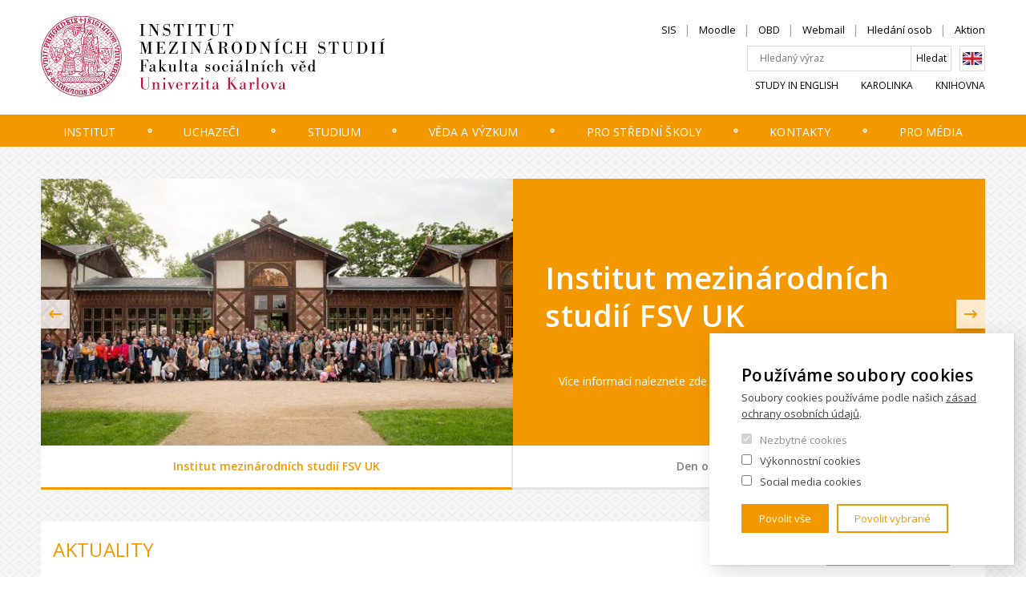

--- FILE ---
content_type: text/html; charset=UTF-8
request_url: https://ims.fsv.cuni.cz/?general_tags_id=23&page=4
body_size: 11706
content:
<!DOCTYPE html>
<html lang="cs" dir="ltr" prefix="og: https://ogp.me/ns#">
  <head>
    <meta charset="utf-8" />
<meta name="description" content="Fakulta sociálních věd Univerzity Karlovy v Praze je druhou nejmladší fakultou Univerzity Karlovy v Praze. V současné době na ni studuje více než 4000 studentů." />
<link rel="canonical" href="https://ims.fsv.cuni.cz/" />
<link rel="shortlink" href="https://ims.fsv.cuni.cz/" />
<meta name="Generator" content="Drupal 10 (https://www.drupal.org)" />
<meta name="MobileOptimized" content="width" />
<meta name="HandheldFriendly" content="true" />
<meta name="viewport" content="width=device-width, initial-scale=1.0" />
<script src="/sites/default/files/google_tag/google_tag/primary/google_tag.script.js?t96o4r" defer></script>

    <title>IMS - Institut mezinárodních studií</title>
    <link rel="stylesheet" media="all" href="/core/themes/stable9/css/core/components/progress.module.css?t96o4r" />
<link rel="stylesheet" media="all" href="/core/themes/stable9/css/core/components/ajax-progress.module.css?t96o4r" />
<link rel="stylesheet" media="all" href="/core/themes/stable9/css/views/views.module.css?t96o4r" />
<link rel="stylesheet" media="all" href="/modules/contrib/paragraphs/css/paragraphs.unpublished.css?t96o4r" />
<link rel="stylesheet" media="all" href="/themes/custom/fsv_uk/css/main.css?t96o4r" />
<link rel="stylesheet" media="all" href="/themes/custom/ims/css/main.css?t96o4r" />

    
    <link href="https://fonts.googleapis.com/css?family=Open+Sans:300,400,600&amp;subset=latin-ext" rel="stylesheet">

        <meta property="og:image" content="https://ims.fsv.cuni.cz/themes/custom/ims/images/og.png" />

        <link rel="apple-touch-icon" sizes="180x180" href="/themes/custom/ims/favicons/apple-touch-icon.png">
    <link rel="icon" type="image/png" sizes="32x32" href="/themes/custom/ims/favicons/favicon-32x32.png">
    <link rel="icon" type="image/png" sizes="16x16" href="/themes/custom/ims/favicons/favicon-16x16.png">
    <link rel="manifest" href="/themes/custom/ims/favicons/manifest.json" crossorigin="use-credentials">
    <link rel="mask-icon" href="/themes/custom/ims/favicons/safari-pinned-tab.svg" color="#5bbad5">
    <link rel="shortcut icon" href="/themes/custom/ims/favicons/favicon.ico">
    <meta name="msapplication-config" content="/themes/custom/ims/favicons/browserconfig.xml">
    <meta name="theme-color" content="#ffffff">

  </head>
  <body>
        <a href="#main-content" class="show-on-focus">
        Přejít na hlavní obsah
    </a>

    <noscript><iframe src="https://www.googletagmanager.com/ns.html?id=GTM-MMNSQ4Q" height="0" width="0" style="display:none;visibility:hidden"></iframe></noscript>
      <div class="dialog-off-canvas-main-canvas" data-off-canvas-main-canvas>
    
<div class="layout-container">

    <header class="header" id="jq_header">

        <div class="header__container container">

                
<div class="views-exposed-form search-block" data-drupal-selector="views-exposed-form-search-index-view-page-1" id="block-exposedformsearch-index-viewpage-1-4">
      <button class="search-mobile__close hamburger hamburger--slider menu-is-open" type="button" id="jq_search-close"><span class="hamburger-box"><span class="hamburger-inner"></span></span></button>
    
      

<div class="custom-search-res">
	  <form block="block-exposedformsearch-index-viewpage-1-4" action="/search-api" method="get" id="views-exposed-form-search-index-view-page-1" accept-charset="UTF-8">
	  <div class= "full-search">	<div class="js-form-item form-item form-type-textfield js-form-type-textfield form-item-search-api-fulltext js-form-item-search-api-fulltext form-no-label">
        <input placeholder="Hledaný výraz" data-drupal-selector="edit-search-api-fulltext" type="text" id="edit-search-api-fulltext" name="search_api_fulltext" value="" size="30" maxlength="128" class="form-text" />

        </div>
 </div>
	   <div class= "full-search-submit">	  
	    	
	   

    <div data-drupal-selector="edit-actions" class="form-actions js-form-wrapper form-wrapper" id="edit-actions"><input data-drupal-selector="edit-submit-search-index-view" type="submit" id="edit-submit-search-index-view" value="Hledat" class="button js-form-submit form-submit" />
</div>
 
      </div>
		    
			
			
     </form>
    </div>

  </div>



            <div class="header__left" >
                <a class="header__logo" href="/" title="Domů" rel="home">
                                            <img class="header__logo-img" src="/themes/custom/ims/images/logo.svg" alt="" />
                                        <img class="header__logo-img header__logo-mobile" src="/themes/custom/ims/images/logo-mobile.svg" alt="" />
                </a>
                <div class="header__mobile-btns">
                    <div class="header__mobile-lang">
                            <div class="lang-switcher">
  
    
      

          <a href="/en?general_tags_id=23&amp;page=4" class="language-link" hreflang="en" data-drupal-link-query="{&quot;general_tags_id&quot;:&quot;23&quot;,&quot;page&quot;:&quot;4&quot;}" data-drupal-link-system-path="&lt;front&gt;">English</a>
        
  </div>


                    </div>
                    <button class="header__search-toggle" type="button" id="jq_search-toggle">Hledat</button>
                    <button class="header__hamburger hamburger hamburger--slider" type="button" id="jq_hamburger"><span class="hamburger-box"><span class="hamburger-inner"></span></span></button>
                </div>
            </div>

            <div class="header__inner-wrap" id="jq_nav">

                <div class="header__right clearfix">

                        <nav aria-labelledby="block-imshlavickaprimarni-menu" id="block-imshlavickaprimarni" class="header__nav-top nav-top">
            
  <h2 class="visually-hidden" id="block-imshlavickaprimarni-menu" class="nav-top__heading">IMS - Hlavička primární</h2>
  

        
              <ul class="nav-top__list reset-ul">
              <li class="nav-top__item">
                <a href="https://is.cuni.cz/studium/eng/index.php?sso_id=23d662bedc234ecf7458094dc771d40d" target="_blank" class="nav-top__link">SIS</a>
              </li>
          <li class="nav-top__item">
                <a href="https://dl1.cuni.cz/" target="_blank" class="nav-top__link">Moodle</a>
              </li>
          <li class="nav-top__item">
                <a href="https://obd.is.cuni.cz/" target="_blank" class="nav-top__link">OBD</a>
              </li>
          <li class="nav-top__item">
                <a href="https://mail.google.com" target="_blank" class="nav-top__link">Webmail</a>
              </li>
          <li class="nav-top__item">
                <a href="/kontakty/lide-na-institutu" class="nav-top__link" data-drupal-link-system-path="contacts/institute-members">Hledání osob</a>
              </li>
          <li class="nav-top__item">
                <a href="https://dochazka.fsv.cuni.cz/AktionNEXT/Login.aspx?ReturnUrl=/AktionNEXT/" class="nav-top__link">Aktion</a>
              </li>
        </ul>
  


  </nav>



                    <div class="header__search">
                          
<div class="views-exposed-form search-block" data-drupal-selector="views-exposed-form-search-index-view-page-1" id="block-exposedformsearch-index-viewpage-1-5">
    
      

<div class="custom-search-res">
	  <form block="block-exposedformsearch-index-viewpage-1-5" action="/search-api" method="get" id="views-exposed-form-search-index-view-page-1" accept-charset="UTF-8">
	  <div class= "full-search">	<div class="js-form-item form-item form-type-textfield js-form-type-textfield form-item-search-api-fulltext js-form-item-search-api-fulltext form-no-label">
        <input placeholder="Hledaný výraz" data-drupal-selector="edit-search-api-fulltext" type="text" id="edit-search-api-fulltext--2" name="search_api_fulltext" value="" size="30" maxlength="128" class="form-text" />

        </div>
 </div>
	   <div class= "full-search-submit">	  
	    	
	   

    <div data-drupal-selector="edit-actions" class="form-actions js-form-wrapper form-wrapper" id="edit-actions--2"><input data-drupal-selector="edit-submit-search-index-view-2" type="submit" id="edit-submit-search-index-view--2" value="Hledat" class="button js-form-submit form-submit" />
</div>
 
      </div>
		    
			
			
     </form>
    </div>

  </div>
<div class="lang-switcher">
  
    
      

          <a href="/en?general_tags_id=23&amp;page=4" class="language-link" hreflang="en" data-drupal-link-query="{&quot;general_tags_id&quot;:&quot;23&quot;,&quot;page&quot;:&quot;4&quot;}" data-drupal-link-system-path="&lt;front&gt;">English</a>
        
  </div>


                    </div>

                        <nav aria-labelledby="block-imshlavickasekundarni-menu" id="block-imshlavickasekundarni" class="header__nav-bottom nav-bottom">
            
  <h2 class="visually-hidden" id="block-imshlavickasekundarni-menu" class="nav-bottom__heading">IMS - Hlavička sekundární</h2>
  

        
              <ul class="nav-bottom__list reset-ul">
              <li class="nav-bottom__item">
                <a href="https://ims.fsv.cuni.cz/en/admissions/study-programs" class="nav-bottom__link">Study in English</a>
              </li>
          <li class="nav-bottom__item">
                <a href="https://karolinka.fsv.cuni.cz/KFSV-1.html" class="nav-bottom__link">Karolinka</a>
              </li>
          <li class="nav-bottom__item">
                <a href="https://knihovna.fsv.cuni.cz/en" target="_blank" class="nav-bottom__link">Knihovna</a>
              </li>
        </ul>
  


  </nav>



                </div>

                    
    <nav aria-labelledby="main-nav"  class="header__nav nav">
            
    <h2 id="main-nav" class="visually-hidden">Hlavní navigace</h2>
  

        <div class="nav__container container ">
      <ul class="nav__list reset-ul">

                                    <li class="nav__item  ">
                    <a href="/institut-ims" class="nav__link dropdown jq_nav-link is-active" data-drupal-link-system-path="node/3227">Institut</a>

                    <div class="nav__megamenu jq_megamenu">
                        <span class="nav__megamenu__close jq_megamenu-close">✕</span>
                        <div class="nav__megamenu__wrap clearfix">
                            


<div class="nav__megamenu__info 
    
    
    " >
    <div class="nav__megamenu__text nav__megamenu__text--one-col">
        <h2 class="nav__megamenu__title"><span>Institut</span>
</h2>
        

		<section class="mb body">
	    <p>Institut mezinárodních studií je součástí Fakulty sociálních věd UK. Nabízí bakalářské, magisterské a doktorské studijní programy zaměřené na teritoriální studia a moderní dějiny.</p>
	    </section>
	
        <a class="btn" href="/institut-ims">
            Více informací</a>       
    </div>
            <img class="nav__megamenu__img lazyload" 
            alt="jinonice"
            data-sizes="auto"
            data-src="/sites/default/files/styles/280x190/public/page_top_level/hero/2023/10/jinonice-web.jpg?itok=pMJPH1CM"
            data-srcset="
            /sites/default/files/styles/280x190/public/page_top_level/hero/2023/10/jinonice-web.jpg?itok=pMJPH1CM 280w,
            /sites/default/files/styles/560x320/public/page_top_level/hero/2023/10/jinonice-web.jpg?itok=AiCTcKug 560w">
            
</div>




                            <ul class="nav__list-lvl2 sub-menu nav__megamenu__nav reset-ul">
                                                          <li class="nav__item-lvl2 mobile-menu-only-list-item">
                                <a href="/institut-ims" class="nav__link-lvl2" data-drupal-link-system-path="node/3227">Více informací</a>
                              </li>
                                                                  <li class="nav__item-lvl2  nav__item--collapsed ">
                    <a href="/institut/vedeni-sekretariat" class="nav__link-lvl2" data-drupal-link-system-path="node/3452">Vedení a sekretariát</a>
   </li>
    <li class="nav__item-lvl2  nav__item--collapsed ">
                    <a href="/institut/lide-na-ims" class="nav__link-lvl2" data-drupal-link-system-path="node/3256">Lidé na IMS</a>
   </li>
    <li class="nav__item-lvl2  nav__item--collapsed ">
                    <a href="/institut/alumni" class="nav__link-lvl2" data-drupal-link-system-path="node/3457">Alumni</a>
   </li>
    <li class="nav__item-lvl2  nav__item--collapsed ">
                    <a href="/studium/aktualni-vyhlasky-reditele-ims" class="nav__link-lvl2" data-drupal-link-system-path="node/4245">Vyhlášky ředitele IMS</a>
   </li>
    <li class="nav__item-lvl2  ">
                    <a href="/institut/zivotni-situace-na-ims" class="nav__link-lvl2" data-drupal-link-system-path="node/6567">Životní situace na IMS</a>
   </li>
    <li class="nav__item-lvl2  ">
                    <a href="/institut/pr-media/interni-materialy" class="nav__link-lvl2" data-drupal-link-system-path="node/6051">Interní materiály</a>
   </li>
    <li class="nav__item-lvl2  ">
                    <a href="/institut/skoleni-vyucujicich-interni" class="nav__link-lvl2" data-drupal-link-system-path="node/6378">Školení vyučujících (interní)</a>
   </li>
    <li class="nav__item-lvl2  nav__item--collapsed ">
                    <a href="/institut/katedra-evropskych-studii" class="nav__link-lvl2" data-drupal-link-system-path="node/3392">Katedra evropských studií</a>
   </li>
    <li class="nav__item-lvl2  nav__item--collapsed ">
                    <a href="/institut/katedra-nemeckych-rakouskych-st" class="nav__link-lvl2" data-drupal-link-system-path="node/3469">Katedra německých a rakouských studií</a>
   </li>
    <li class="nav__item-lvl2  nav__item--collapsed ">
                    <a href="/institut/katedra-ruskych-vychodoevropskych-studii" class="nav__link-lvl2" data-drupal-link-system-path="node/3470">Katedra ruských a východoevropských studií</a>
   </li>
    <li class="nav__item-lvl2  nav__item--collapsed ">
                    <a href="/institut/katedra-severoamerickych-studii" class="nav__link-lvl2" data-drupal-link-system-path="node/3471">Katedra severoamerických studií</a>
   </li>
    <li class="nav__item-lvl2  ">
                    <a href="https://herzl.cuni.cz/HERZL-1.html" class="nav__link-lvl2">Herzlovo centrum izraelských studií</a>
   </li>

                            </ul>
                        </div>
                        <ul class="nav__megamenu__featured">
                            <li class="nav__megamenu__featured__item">Nejčastěji hledáte</li>

                                                            <li class="nav__megamenu__featured__item">
                                    <a href="https://karolinka.fsv.cuni.cz/KFSV-1411.html">Karolinka</a>
                                </li>
                                                            <li class="nav__megamenu__featured__item">
                                    <a href="https://fsv.cuni.cz/en/study/study-regulations/academic-calendar" target="_blank">Harmonogram akademického roku</a>
                                </li>
                                                            <li class="nav__megamenu__featured__item">
                                    <a href="https://ims.fsv.cuni.cz/en/academics/ims-directors-decrees">Vyhlášky ředitele IMS</a>
                                </li>
                                                            <li class="nav__megamenu__featured__item">
                                    <a href="https://ims.fsv.cuni.cz">Study in Czech</a>
                                </li>
                                                    </ul>
                    </div>

                </li>
                                  <li aria-hidden="true" class="nav__separator">
                    <svg height="8" width="8">
                      <circle cx="4" cy="4" r="1.75" stroke="white" stroke-width="1.5" fill="transparent"></circle>
                    </svg>
                  </li>
                            
                                    <li class="nav__item  ">
                    <a href="/uchazeci-ims" class="nav__link dropdown jq_nav-link is-active" data-drupal-link-system-path="node/3465">Uchazeči</a>

                    <div class="nav__megamenu jq_megamenu">
                        <span class="nav__megamenu__close jq_megamenu-close">✕</span>
                        <div class="nav__megamenu__wrap clearfix">
                            


<div class="nav__megamenu__info 
    
    
    " >
    <div class="nav__megamenu__text nav__megamenu__text--one-col">
        <h2 class="nav__megamenu__title"><span>Uchazeči</span>
</h2>
        

		<section class="mb body">
	    Teritoriální studia usilují o shrnutí obecné problematiky politických, kulturně-historických, ekonomických, právních a společenských aspektů vývoje vybraných teritorií.
	    </section>
	
        <a class="btn" href="/uchazeci-ims">
            Více informací</a>       
    </div>
            <img class="nav__megamenu__img lazyload" 
            alt="Uchazeči"
            data-sizes="auto"
            data-src="/sites/default/files/styles/280x190/public/page_top_level/hero/2019/05/foto_fsv_03_10_17_063_2.jpg?itok=qVbmCtt4"
            data-srcset="
            /sites/default/files/styles/280x190/public/page_top_level/hero/2019/05/foto_fsv_03_10_17_063_2.jpg?itok=qVbmCtt4 280w,
            /sites/default/files/styles/560x320/public/page_top_level/hero/2019/05/foto_fsv_03_10_17_063_2.jpg?itok=O13K78Ik 560w">
            
</div>




                            <ul class="nav__list-lvl2 sub-menu nav__megamenu__nav reset-ul">
                                                          <li class="nav__item-lvl2 mobile-menu-only-list-item">
                                <a href="/uchazeci-ims" class="nav__link-lvl2" data-drupal-link-system-path="node/3465">Více informací</a>
                              </li>
                                                                  <li class="nav__item-lvl2  nav__item--collapsed ">
                    <a href="/uchazeci/studijni-programy" class="nav__link-lvl2" data-drupal-link-system-path="node/3435">Studijní programy</a>
   </li>
    <li class="nav__item-lvl2  ">
                    <a href="/uchazeci/prijimacirizeni" class="nav__link-lvl2" data-drupal-link-system-path="node/3434">Přijímací řízení</a>
   </li>
    <li class="nav__item-lvl2  ">
                    <a href="/uchazeci/ambasadori-ims-fsv-uk" class="nav__link-lvl2" data-drupal-link-system-path="node/13266">Ambasadoři IMS FSV UK</a>
   </li>
    <li class="nav__item-lvl2  ">
                    <a href="/uchazeci/den-otevrenych-dveri" class="nav__link-lvl2" data-drupal-link-system-path="node/3433">Den otevřených dveří</a>
   </li>
    <li class="nav__item-lvl2  nav__item--collapsed ">
                    <a href="/uchazeci/pripravne-kurzy" class="nav__link-lvl2" data-drupal-link-system-path="node/3432">Přípravné kurzy</a>
   </li>
    <li class="nav__item-lvl2  ">
                    <a href="/uchazeci/faq" class="nav__link-lvl2" data-drupal-link-system-path="node/3431">FAQ</a>
   </li>

                            </ul>
                        </div>
                        <ul class="nav__megamenu__featured">
                            <li class="nav__megamenu__featured__item">Nejčastěji hledáte</li>

                                                            <li class="nav__megamenu__featured__item">
                                    <a href="https://karolinka.fsv.cuni.cz/KFSV-1411.html">Karolinka</a>
                                </li>
                                                            <li class="nav__megamenu__featured__item">
                                    <a href="https://fsv.cuni.cz/en/study/study-regulations/academic-calendar" target="_blank">Harmonogram akademického roku</a>
                                </li>
                                                            <li class="nav__megamenu__featured__item">
                                    <a href="https://ims.fsv.cuni.cz/en/academics/ims-directors-decrees">Vyhlášky ředitele IMS</a>
                                </li>
                                                            <li class="nav__megamenu__featured__item">
                                    <a href="https://ims.fsv.cuni.cz">Study in Czech</a>
                                </li>
                                                    </ul>
                    </div>

                </li>
                                  <li aria-hidden="true" class="nav__separator">
                    <svg height="8" width="8">
                      <circle cx="4" cy="4" r="1.75" stroke="white" stroke-width="1.5" fill="transparent"></circle>
                    </svg>
                  </li>
                            
                                    <li class="nav__item  ">
                    <a href="/studium-ims" class="nav__link dropdown jq_nav-link is-active" data-drupal-link-system-path="node/3466">Studium</a>

                    <div class="nav__megamenu jq_megamenu">
                        <span class="nav__megamenu__close jq_megamenu-close">✕</span>
                        <div class="nav__megamenu__wrap clearfix">
                            


<div class="nav__megamenu__info 
    
    
    " >
    <div class="nav__megamenu__text nav__megamenu__text--one-col">
        <h2 class="nav__megamenu__title"><span>Studium</span>
</h2>
        

		<section class="mb body">
	    <p>Informace pro stávající studenty a pro jednotlivé studijní programy.</p>
	    </section>
	
        <a class="btn" href="/studium-ims">
            Více informací</a>       
    </div>
            <img class="nav__megamenu__img lazyload" 
            alt="Studium"
            data-sizes="auto"
            data-src="/sites/default/files/styles/280x190/public/page_top_level/hero/2019/05/foto_fsv_03_10_17_019.jpg?itok=Wove7-TB"
            data-srcset="
            /sites/default/files/styles/280x190/public/page_top_level/hero/2019/05/foto_fsv_03_10_17_019.jpg?itok=Wove7-TB 280w,
            /sites/default/files/styles/560x320/public/page_top_level/hero/2019/05/foto_fsv_03_10_17_019.jpg?itok=BBrSnM4w 560w">
            
</div>




                            <ul class="nav__list-lvl2 sub-menu nav__megamenu__nav reset-ul">
                                                          <li class="nav__item-lvl2 mobile-menu-only-list-item">
                                <a href="/studium-ims" class="nav__link-lvl2" data-drupal-link-system-path="node/3466">Více informací</a>
                              </li>
                                                                  <li class="nav__item-lvl2  nav__item--collapsed ">
                    <a href="/studium/aktualni-vyhlasky-reditele-ims" class="nav__link-lvl2" data-drupal-link-system-path="node/4245">Vyhlášky ředitele IMS</a>
   </li>
    <li class="nav__item-lvl2  nav__item--collapsed ">
                    <a href="/studium/bakalarske-programy" class="nav__link-lvl2" data-drupal-link-system-path="node/3450">Bakalářské programy</a>
   </li>
    <li class="nav__item-lvl2  nav__item--collapsed ">
                    <a href="/studium/magisterske-programy" class="nav__link-lvl2" data-drupal-link-system-path="node/3449">Magisterské programy</a>
   </li>
    <li class="nav__item-lvl2  nav__item--collapsed ">
                    <a href="/studium/doktorske-programy" class="nav__link-lvl2" data-drupal-link-system-path="node/3448">Doktorské programy</a>
   </li>
    <li class="nav__item-lvl2  nav__item--collapsed ">
                    <a href="/studium/sims" class="nav__link-lvl2" data-drupal-link-system-path="node/3498">SIMS</a>
   </li>
    <li class="nav__item-lvl2  ">
                    <a href="/studium/studentska-ombudsosoba" class="nav__link-lvl2" data-drupal-link-system-path="node/8763">Studentská ombudsosoba</a>
   </li>
    <li class="nav__item-lvl2  nav__item--collapsed ">
                    <a href="/studium/internacionalizace-ims-pro-studenty" class="nav__link-lvl2" data-drupal-link-system-path="node/4502">Internacionalizace IMS - studium v zahraničí</a>
   </li>
    <li class="nav__item-lvl2  ">
                    <a href="/studium/jarni-letni-skoly" class="nav__link-lvl2" data-drupal-link-system-path="node/3447">Jarní a letní školy</a>
   </li>

                            </ul>
                        </div>
                        <ul class="nav__megamenu__featured">
                            <li class="nav__megamenu__featured__item">Nejčastěji hledáte</li>

                                                            <li class="nav__megamenu__featured__item">
                                    <a href="https://karolinka.fsv.cuni.cz/KFSV-1411.html">Karolinka</a>
                                </li>
                                                            <li class="nav__megamenu__featured__item">
                                    <a href="https://fsv.cuni.cz/en/study/study-regulations/academic-calendar" target="_blank">Harmonogram akademického roku</a>
                                </li>
                                                            <li class="nav__megamenu__featured__item">
                                    <a href="https://ims.fsv.cuni.cz/en/academics/ims-directors-decrees">Vyhlášky ředitele IMS</a>
                                </li>
                                                            <li class="nav__megamenu__featured__item">
                                    <a href="https://ims.fsv.cuni.cz">Study in Czech</a>
                                </li>
                                                    </ul>
                    </div>

                </li>
                                  <li aria-hidden="true" class="nav__separator">
                    <svg height="8" width="8">
                      <circle cx="4" cy="4" r="1.75" stroke="white" stroke-width="1.5" fill="transparent"></circle>
                    </svg>
                  </li>
                            
                                    <li class="nav__item  ">
                    <a href="/veda-vyzkum" class="nav__link dropdown jq_nav-link is-active" data-drupal-link-system-path="node/3497">Věda a výzkum</a>

                    <div class="nav__megamenu jq_megamenu">
                        <span class="nav__megamenu__close jq_megamenu-close">✕</span>
                        <div class="nav__megamenu__wrap clearfix">
                            


<div class="nav__megamenu__info 
    
    
    " >
    <div class="nav__megamenu__text nav__megamenu__text--one-col">
        <h2 class="nav__megamenu__title"><span>Věda a výzkum</span>
</h2>
        

		<section class="mb body">
	    <p>Nedílnou součástí aktivit IMS je výzkumná činnost.</p>
	    </section>
	
        <a class="btn" href="/veda-vyzkum">
            Více informací</a>       
    </div>
            <img class="nav__megamenu__img lazyload" 
            alt="Veda a výzkum"
            data-sizes="auto"
            data-src="/sites/default/files/styles/280x190/public/page_top_level/hero/2019/05/ThinkstockPhotos-917594112.jpg?itok=GAsUPN0t"
            data-srcset="
            /sites/default/files/styles/280x190/public/page_top_level/hero/2019/05/ThinkstockPhotos-917594112.jpg?itok=GAsUPN0t 280w,
            /sites/default/files/styles/560x320/public/page_top_level/hero/2019/05/ThinkstockPhotos-917594112.jpg?itok=DZPgfHe5 560w">
            
</div>




                            <ul class="nav__list-lvl2 sub-menu nav__megamenu__nav reset-ul">
                                                          <li class="nav__item-lvl2 mobile-menu-only-list-item">
                                <a href="/veda-vyzkum" class="nav__link-lvl2" data-drupal-link-system-path="node/3497">Více informací</a>
                              </li>
                                                                  <li class="nav__item-lvl2  nav__item--collapsed ">
                    <a href="/veda-vyzkum/vyzkumna-centra" class="nav__link-lvl2" data-drupal-link-system-path="node/7469">Výzkumná centra</a>
   </li>
    <li class="nav__item-lvl2  ">
                    <a href="/veda-vyzkum/vyzkumny-seminar-ims" class="nav__link-lvl2" data-drupal-link-system-path="node/4575">Výzkumný seminář IMS</a>
   </li>
    <li class="nav__item-lvl2  ">
                    <a href="/veda-vyzkum/resene-projekty" class="nav__link-lvl2" data-drupal-link-system-path="node/3445">Řešené projekty</a>
   </li>
    <li class="nav__item-lvl2  ">
                    <a href="/veda-vyzkum/ukoncene-projekty" class="nav__link-lvl2" data-drupal-link-system-path="node/3444">Ukončené projekty</a>
   </li>
    <li class="nav__item-lvl2  ">
                    <a href="/veda-vyzkum/vedecke-uspechy" class="nav__link-lvl2" data-drupal-link-system-path="node/3442">Vědecké úspěchy</a>
   </li>
    <li class="nav__item-lvl2  ">
                    <a href="http://stuter.fsv.cuni.cz/" target="_blank" class="nav__link-lvl2">Studia territorialia</a>
   </li>
    <li class="nav__item-lvl2  ">
                    <a href="/veda-vyzkum/vybrane-publikace-ims" class="nav__link-lvl2" data-drupal-link-system-path="node/3443">Vybrané publikace IMS</a>
   </li>
    <li class="nav__item-lvl2  nav__item--collapsed ">
                    <a href="/veda-vyzkum/pokyny-pro-zamestnance" class="nav__link-lvl2" data-drupal-link-system-path="node/3441">Pokyny pro zaměstnance</a>
   </li>
    <li class="nav__item-lvl2  nav__item--collapsed ">
                    <a href="/veda-vyzkum/internacionalizace-pro-zamestnance" class="nav__link-lvl2" data-drupal-link-system-path="node/4503">Internacionalizace pro zaměstnance</a>
   </li>
    <li class="nav__item-lvl2  ">
                    <a href="/veda-vyzkum/hostujici-vyzkumni-pracovnici" class="nav__link-lvl2" data-drupal-link-system-path="node/8521">Hostující výzkumníci a výzkumnice</a>
   </li>

                            </ul>
                        </div>
                        <ul class="nav__megamenu__featured">
                            <li class="nav__megamenu__featured__item">Nejčastěji hledáte</li>

                                                            <li class="nav__megamenu__featured__item">
                                    <a href="https://karolinka.fsv.cuni.cz/KFSV-1411.html">Karolinka</a>
                                </li>
                                                            <li class="nav__megamenu__featured__item">
                                    <a href="https://fsv.cuni.cz/en/study/study-regulations/academic-calendar" target="_blank">Harmonogram akademického roku</a>
                                </li>
                                                            <li class="nav__megamenu__featured__item">
                                    <a href="https://ims.fsv.cuni.cz/en/academics/ims-directors-decrees">Vyhlášky ředitele IMS</a>
                                </li>
                                                            <li class="nav__megamenu__featured__item">
                                    <a href="https://ims.fsv.cuni.cz">Study in Czech</a>
                                </li>
                                                    </ul>
                    </div>

                </li>
                                  <li aria-hidden="true" class="nav__separator">
                    <svg height="8" width="8">
                      <circle cx="4" cy="4" r="1.75" stroke="white" stroke-width="1.5" fill="transparent"></circle>
                    </svg>
                  </li>
                            
                                    <li class="nav__item  ">
                    <a href="/pro-stredni-skoly" class="nav__link dropdown jq_nav-link is-active" data-drupal-link-system-path="node/4889">Pro střední školy</a>

                    <div class="nav__megamenu jq_megamenu">
                        <span class="nav__megamenu__close jq_megamenu-close">✕</span>
                        <div class="nav__megamenu__wrap clearfix">
                            


<div class="nav__megamenu__info 
    
    
    " >
    <div class="nav__megamenu__text nav__megamenu__text--one-col">
        <h2 class="nav__megamenu__title"><span>Pro střední školy</span>
</h2>
        

		<section class="mb body">
	    <p>IMS spolupracuje dlouhodobě se středními školami v přípravě studentů na studium na VŠ. IMS nabízí středním školám uspořádání přednášek, seminářů nebo workshopů, které vedou zaměstnanci IMS přímo na půdě SŠ.</p>
	    </section>
	
        <a class="btn" href="/pro-stredni-skoly">
            Více informací</a>       
    </div>
            <img class="nav__megamenu__img lazyload" 
            alt="střední škola"
            data-sizes="auto"
            data-src="/sites/default/files/styles/280x190/public/page_top_level/hero/2020/02/shutterstock_451881607.jpg?itok=Q2XlYtrD"
            data-srcset="
            /sites/default/files/styles/280x190/public/page_top_level/hero/2020/02/shutterstock_451881607.jpg?itok=Q2XlYtrD 280w,
            /sites/default/files/styles/560x320/public/page_top_level/hero/2020/02/shutterstock_451881607.jpg?itok=6dJZJpUz 560w">
            
</div>




                            <ul class="nav__list-lvl2 sub-menu nav__megamenu__nav reset-ul">
                                                          <li class="nav__item-lvl2 mobile-menu-only-list-item">
                                <a href="/pro-stredni-skoly" class="nav__link-lvl2" data-drupal-link-system-path="node/4889">Více informací</a>
                              </li>
                                                                  <li class="nav__item-lvl2  ">
                    <a href="/pro-stredni-skoly/nabidka-ims-pro-stredni-skoly" class="nav__link-lvl2" data-drupal-link-system-path="node/4799">Nabídka IMS pro střední školy</a>
   </li>
    <li class="nav__item-lvl2  ">
                    <a href="/pro-stredni-skoly/memorandum-o-spolupraci-ims-se-ss" class="nav__link-lvl2" data-drupal-link-system-path="node/4885">Memorandum o spolupráci IMS se SŠ</a>
   </li>
    <li class="nav__item-lvl2  ">
                    <a href="/pro-stredni-skoly/partnerske-skoly" class="nav__link-lvl2" data-drupal-link-system-path="node/4886">Partnerské školy</a>
   </li>

                            </ul>
                        </div>
                        <ul class="nav__megamenu__featured">
                            <li class="nav__megamenu__featured__item">Nejčastěji hledáte</li>

                                                            <li class="nav__megamenu__featured__item">
                                    <a href="https://karolinka.fsv.cuni.cz/KFSV-1411.html">Karolinka</a>
                                </li>
                                                            <li class="nav__megamenu__featured__item">
                                    <a href="https://fsv.cuni.cz/en/study/study-regulations/academic-calendar" target="_blank">Harmonogram akademického roku</a>
                                </li>
                                                            <li class="nav__megamenu__featured__item">
                                    <a href="https://ims.fsv.cuni.cz/en/academics/ims-directors-decrees">Vyhlášky ředitele IMS</a>
                                </li>
                                                            <li class="nav__megamenu__featured__item">
                                    <a href="https://ims.fsv.cuni.cz">Study in Czech</a>
                                </li>
                                                    </ul>
                    </div>

                </li>
                                  <li aria-hidden="true" class="nav__separator">
                    <svg height="8" width="8">
                      <circle cx="4" cy="4" r="1.75" stroke="white" stroke-width="1.5" fill="transparent"></circle>
                    </svg>
                  </li>
                            
                                    <li class="nav__item  ">
                    <a href="/kontakty-ims" class="nav__link dropdown jq_nav-link is-active" data-drupal-link-system-path="node/3499">Kontakty</a>

                    <div class="nav__megamenu jq_megamenu">
                        <span class="nav__megamenu__close jq_megamenu-close">✕</span>
                        <div class="nav__megamenu__wrap clearfix">
                            


<div class="nav__megamenu__info 
    nav__megamenu__info--one-col
    nav__megamenu__info--three-col
    " >
    <div class="nav__megamenu__text nav__megamenu__text--one-col">
        <h2 class="nav__megamenu__title"><span>Kontakty</span>
</h2>
        

		<section class="mb body">
	    <p>Institut mezinárodních studií sídlí v Jinonicích na adrese U Kříže 8.</p>
	    </section>
	
        <a class="btn" href="/kontakty-ims">
            Více informací</a>       
    </div>
            <img class="nav__megamenu__img lazyload" 
            alt="Kontakty"
            data-sizes="auto"
            data-src="/sites/default/files/styles/280x190/public/page_top_level/hero/2019/05/UK_0_0.jpg?itok=x2KIKmH5"
            data-srcset="
            /sites/default/files/styles/280x190/public/page_top_level/hero/2019/05/UK_0_0.jpg?itok=x2KIKmH5 280w,
            /sites/default/files/styles/560x320/public/page_top_level/hero/2019/05/UK_0_0.jpg?itok=cccFbp32 560w">
                <div class="nav__megamenu__address">
            

    <p>Institut mezinárodních studií</p><p>FSV UK</p><p>U Kříže 8</p><p>158 00 Praha 5 – Jinonice</p>
            
        </div>
        
</div>




                            <ul class="nav__list-lvl2 sub-menu nav__megamenu__nav reset-ul">
                                                          <li class="nav__item-lvl2 mobile-menu-only-list-item">
                                <a href="/kontakty-ims" class="nav__link-lvl2" data-drupal-link-system-path="node/3499">Více informací</a>
                              </li>
                                                                  <li class="nav__item-lvl2  ">
                    <a href="/kontakty/lide-na-institutu" class="nav__link-lvl2" data-drupal-link-system-path="contacts/institute-members">Lidé na institutu</a>
   </li>

                            </ul>
                        </div>
                        <ul class="nav__megamenu__featured">
                            <li class="nav__megamenu__featured__item">Nejčastěji hledáte</li>

                                                            <li class="nav__megamenu__featured__item">
                                    <a href="https://karolinka.fsv.cuni.cz/KFSV-1411.html">Karolinka</a>
                                </li>
                                                            <li class="nav__megamenu__featured__item">
                                    <a href="https://fsv.cuni.cz/en/study/study-regulations/academic-calendar" target="_blank">Harmonogram akademického roku</a>
                                </li>
                                                            <li class="nav__megamenu__featured__item">
                                    <a href="https://ims.fsv.cuni.cz/en/academics/ims-directors-decrees">Vyhlášky ředitele IMS</a>
                                </li>
                                                            <li class="nav__megamenu__featured__item">
                                    <a href="https://ims.fsv.cuni.cz">Study in Czech</a>
                                </li>
                                                    </ul>
                    </div>

                </li>
                                  <li aria-hidden="true" class="nav__separator">
                    <svg height="8" width="8">
                      <circle cx="4" cy="4" r="1.75" stroke="white" stroke-width="1.5" fill="transparent"></circle>
                    </svg>
                  </li>
                            
                                    <li class="nav__item  ">
                    <a href="/pro-media" class="nav__link dropdown jq_nav-link is-active" data-drupal-link-system-path="node/13027">Pro média</a>

                    <div class="nav__megamenu jq_megamenu">
                        <span class="nav__megamenu__close jq_megamenu-close">✕</span>
                        <div class="nav__megamenu__wrap clearfix">
                            


<div class="nav__megamenu__info 
    nav__megamenu__info--one-col
    
    " >
    <div class="nav__megamenu__text ">
        <h2 class="nav__megamenu__title"><span>Pro média</span>
</h2>
        

		<section class="mb body">
	    Odborníci z Institutu mezinárodních studií pravidelně komentují aktuální události&nbsp;v předních českých i zahraničních médiích.
	    </section>
	
        <a class="btn" href="/pro-media">
            Více informací</a>       
    </div>
            
</div>




                            <ul class="nav__list-lvl2 sub-menu nav__megamenu__nav reset-ul">
                                                          <li class="nav__item-lvl2 mobile-menu-only-list-item">
                                <a href="/pro-media" class="nav__link-lvl2" data-drupal-link-system-path="node/13027">Více informací</a>
                              </li>
                                                                  <li class="nav__item-lvl2  ">
                    <a href="/pro-media/pr-vnejsi-vztahy" class="nav__link-lvl2" data-drupal-link-system-path="node/3417">PR a média</a>
   </li>

                            </ul>
                        </div>
                        <ul class="nav__megamenu__featured">
                            <li class="nav__megamenu__featured__item">Nejčastěji hledáte</li>

                                                            <li class="nav__megamenu__featured__item">
                                    <a href="https://karolinka.fsv.cuni.cz/KFSV-1411.html">Karolinka</a>
                                </li>
                                                            <li class="nav__megamenu__featured__item">
                                    <a href="https://fsv.cuni.cz/en/study/study-regulations/academic-calendar" target="_blank">Harmonogram akademického roku</a>
                                </li>
                                                            <li class="nav__megamenu__featured__item">
                                    <a href="https://ims.fsv.cuni.cz/en/academics/ims-directors-decrees">Vyhlášky ředitele IMS</a>
                                </li>
                                                            <li class="nav__megamenu__featured__item">
                                    <a href="https://ims.fsv.cuni.cz">Study in Czech</a>
                                </li>
                                                    </ul>
                    </div>

                </li>
                                  <li aria-hidden="true" class="nav__separator">
                    <svg height="8" width="8">
                      <circle cx="4" cy="4" r="1.75" stroke="white" stroke-width="1.5" fill="transparent"></circle>
                    </svg>
                  </li>
                            
        

      </ul>
    </div>
  </nav>




            </div>

        </div>


    </header>

    <div id="content-wrap">

        <main class="viewfront-domainpage-1" id="viewfront-domainpage-1">

            <a id="main-content" tabindex="-1"></a>
            <div class="layout-content layout-content--viewfront-domainpage-1 container clearfix">

                

                

                    <div class="main-content">
        <div data-drupal-messages-fallback class="hidden"></div><div id="block-ims-page-title">
  
    
        <h1 class="visually-hidden">FSV UK</h1>

  </div>


    <div class="views-element-container"><div class="js-view-dom-id-8ed39d7c6123334a01c8d257062c77f2aaa8aab97a5aae60f2e13646a4e95d1a">
  
  
  

  
  
  

  
    
<div class="controls__print-wrap">

    
    
    

    
<section class="slider mb">
    <ul class="slider__list jq_slider">
                    
  <li class="slider__item" data-title="Institut mezinárodních studií FSV UK">
    <div class="slider__img lazyload"
        data-sizes="auto"
        data-bgset="
            /sites/default/files/styles/700/public/homepage_slide/2025/09/WEB-148.jpg?itok=KrX5DEtl 700w,
            /sites/default/files/styles/1400/public/homepage_slide/2025/09/WEB-148.jpg?itok=7VjKB_9a 1400w">
    </div>
    <div class="slider__text">
        <h2 class="slider__title h1">Institut mezinárodních studií FSV UK</h2>
        <div>
            
        </div>
                    <a class="btn slider__btn" href="https://ims.fsv.cuni.cz/institut-ims">Více informací naleznete zde</a>
            </div>
  </li>


                    
  <li class="slider__item" data-title="Den otevřených dveří (Bc.)">
    <div class="slider__img lazyload"
        data-sizes="auto"
        data-bgset="
            /sites/default/files/styles/700/public/homepage_slide/2026/01/NEPOU%C5%BD%C3%8DVAT_ZA%C5%BDIJ_DSC_5997.jpg?itok=6RAGvRnI 700w,
            /sites/default/files/styles/1400/public/homepage_slide/2026/01/NEPOU%C5%BD%C3%8DVAT_ZA%C5%BDIJ_DSC_5997.jpg?itok=dHqvOjbB 1400w">
    </div>
    <div class="slider__text">
        <h2 class="slider__title h1">Den otevřených dveří (Bc.)</h2>
        <div>
            
        </div>
                    <a class="btn slider__btn" href="https://ims.fsv.cuni.cz/uchazeci/den-otevrenych-dveri">Více informací naleznete zde</a>
            </div>
  </li>


            </ul>
</section>


    

    <div class="views-element-container"><section class="news-feed js-view-dom-id-2834ef7a64315dec2e034618318748bd16001b69531e926ff76be042e6f95d98" >
  <div class="loader" id="jq_loader">
      <div class="loader__spinner"></div>
  </div>
  <h2 class="section-title news-feed__section-title padding">Aktuality
<a href="/aktuality">Přejít na aktuality</a>
</h2>
  
  
  
  

  
  
  

    
    
  
  


  

  
  
</section>
</div>


            <div id="vue-calendar"></div>

    
      <section class="link-boxes mb">
    <h2 class="section-title padding">

    Katedry
</h2>
    <ul class="link-boxes__list link-boxes__list--grey">
      

    
    <li class="link-boxes__item">
      <a href="https://ims.fsv.cuni.cz/institut/katedra-evropskych-studii" class="link-boxes__link" data-text="Katedra evropských studií"  rel="nofollow" target="_blank" >
        <h3 class="link-boxes__title">KES</h3>
      </a>
    </li>


    
    <li class="link-boxes__item">
      <a href="https://ims.fsv.cuni.cz/institut/katedra-nemeckych-rakouskych-st" class="link-boxes__link" data-text="Katedra německých a rakouských studií"  rel="nofollow" target="_blank" >
        <h3 class="link-boxes__title">KNRS</h3>
      </a>
    </li>


    
    <li class="link-boxes__item">
      <a href="https://ims.fsv.cuni.cz/institut/katedra-ruskych-vychodoevropskych-studii" class="link-boxes__link" data-text="Katedra ruských a východoevropských studií"  rel="nofollow" target="_blank" >
        <h3 class="link-boxes__title">KRVS</h3>
      </a>
    </li>


    
    <li class="link-boxes__item">
      <a href="https://ims.fsv.cuni.cz/institut/katedra-severoamerickych-studii" class="link-boxes__link" data-text="Katedra severoamerických studií"  rel="nofollow" target="_blank" >
        <h3 class="link-boxes__title">KSAS</h3>
      </a>
    </li>



    </ul>
  </section>

    <section class="news-feed news-feed--dark mb">
        <div class="news-feed__header">
            <h2 class="news-feed__section-title section-title padding">ŽIVOT NA INSTITUTU<a class="btn btn--light news-feed__btn" href="/institut-ims">Více o institutu</a></h2>
        </div>
        <ul class="news-feed__list">
              

    

  <li class="news-feed__item">
      <a class="news-feed__bg lazyload" href="/studium/sims" 
          data-sizes="auto"
          data-bgset="
              /sites/default/files/styles/360x200/public/homepage/info_block/image/2019/05/seznamovak_560_310.jpg?itok=_5vIHm4b 360w,
              /sites/default/files/styles/560x320/public/homepage/info_block/image/2019/05/seznamovak_560_310.jpg?itok=St3wHdeG 560w,
              /sites/default/files/styles/760x425/public/homepage/info_block/image/2019/05/seznamovak_560_310.jpg?itok=NjKN1uZD 760w,
              /sites/default/files/styles/1520x850/public/homepage/info_block/image/2019/05/seznamovak_560_310.jpg?itok=LscuA4TM 1520w">           
      </a>
      <h3 class="news-feed__title"><a class="news-feed__title-link" href="/studium/sims">SIMS</a></h3>
      <div class="news-feed__body">
    <div class="body__content padding"><p class="text-align-justify">SIMS je neformální sdružení studentů IMS, jehož úkolem je řešit problémy studentů, de facto překlenout pomyslnou propast mezi nimi a vyučujícími. Další činnost SIMSu spočívá v organizaci tradičních společenských a vzdělávacích akcí (nejen) pro studenty IMS.&nbsp;Mezi tyto akce patří například Welcome party, vánoční besídka, souboj ročníků, karaoke party, parník IMS, přednášky k aktuálním tématům nebo seznamovák pro první ročníky bakalářských programů.</p></div>
</div>

  </li>
        
    

  <li class="news-feed__item">
      <a class="news-feed__bg lazyload" href="https://ims.fsv.cuni.cz/studium/internacionalizace-ims-pro-studenty" 
          data-sizes="auto"
          data-bgset="
              /sites/default/files/styles/360x200/public/homepage/info_block/image/2019/05/erasmus%20%282%29.jpg?itok=zuWyvh6T 360w,
              /sites/default/files/styles/560x320/public/homepage/info_block/image/2019/05/erasmus%20%282%29.jpg?itok=c_TCUrLv 560w,
              /sites/default/files/styles/760x425/public/homepage/info_block/image/2019/05/erasmus%20%282%29.jpg?itok=J7_KQ2i8 760w,
              /sites/default/files/styles/1520x850/public/homepage/info_block/image/2019/05/erasmus%20%282%29.jpg?itok=0XO77ciP 1520w">           
      </a>
      <h3 class="news-feed__title"><a class="news-feed__title-link" href="https://ims.fsv.cuni.cz/studium/internacionalizace-ims-pro-studenty">Studium v zahraničí</a></h3>
      <div class="news-feed__body">
    <div class="body__content padding"><p class="text-align-justify">Program Erasmus+ je určen pro studenty všech studijních oborů bakalářských, magisterských i doktorských studijních programů IMS. Zároveň Erasmus+ mohou každoročně využívat i akademičtí pracovníci IMS. Je možné vyjíždět na dohody uzavřené samotným institutem, ale také v rámci dohod uzavřených Oddělením zahraničních styků (OZS) FSV. Lze také využívat další nabídky na výměnné zahraniční pobyty na základě mezifakultních dohod nebo meziuniverzitních dohod.</p></div>
</div>

  </li>
        
    

  <li class="news-feed__item">
      <a class="news-feed__bg lazyload" href="https://ims.fsv.cuni.cz/institut/alumni" 
          data-sizes="auto"
          data-bgset="
              /sites/default/files/styles/360x200/public/homepage/info_block/image/2025/06/501619097_1213002050619092_4478558152329345346_n.jpg?itok=N_lspyRi 360w,
              /sites/default/files/styles/560x320/public/homepage/info_block/image/2025/06/501619097_1213002050619092_4478558152329345346_n.jpg?itok=D_QcZszl 560w,
              /sites/default/files/styles/760x425/public/homepage/info_block/image/2025/06/501619097_1213002050619092_4478558152329345346_n.jpg?itok=sO9RBkDo 760w,
              /sites/default/files/styles/1520x850/public/homepage/info_block/image/2025/06/501619097_1213002050619092_4478558152329345346_n.jpg?itok=mAw-D9w1 1520w">           
      </a>
      <h3 class="news-feed__title"><a class="news-feed__title-link" href="https://ims.fsv.cuni.cz/institut/alumni">ALUMNI</a></h3>
      <div class="news-feed__body">
    <div class="body__content padding"><p>V úterý 27. května 2025 se v příjemném prostředí Pavilonu Grébovka v Havlíčkových sadech uskutečnilo tradiční setkání absolventů Institutu mezinárodních studií FSV UK.</p>

<p>Večer se nesl ve znamení přátelských rozhovorů, milých shledání a vzpomínek na studentská léta. Děkujeme všem absolventům, kteří si našli čas a přišli strávit tento podvečer s námi.</p>

<p>&nbsp;</p></div>
</div>

  </li>
        


        </ul>
    </section>

</div>

    




  
  

  
  

  
  
</div>
</div>

    </div>



            </div>

        </main>

            
    <section class="prefooter">
        <div class="prefooter__container container">
            <div class="prefooter__top clearfix">
                <div class="prefooter__right">
                    <h2>Zůstaňme v kontaktu</h2>
                    <div class="prefooter__text"><p>Chcete vědět, co se děje na institutu i mimo něj? To nejzajímavější ze života IMS online na sociálních sítích. Připojte se!</p>
</div>
                    <ul class="prefooter__social">
                        

    <li class="prefooter__social__item">
        <a href="https://www.facebook.com/IMSFSVUK" class="prefooter__social__link" target="_blank">https://www.facebook.com/IMSFSVUK</a>
    </li>
    <li class="prefooter__social__item">
        <a href="https://www.instagram.com/imsfsvuk/?hl=cs" class="prefooter__social__link" target="_blank">https://www.instagram.com/imsfsvuk/?hl=cs</a>
    </li>
    <li class="prefooter__social__item">
        <a href="https://bsky.app/profile/ims.fsv.cuni.cz" class="prefooter__social__link" target="_blank">https://bsky.app/profile/ims.fsv.cuni.cz</a>
    </li>
    <li class="prefooter__social__item">
        <a href="https://www.youtube.com/channel/UCU5vbwERE8K172PC1oXxMGw/featured?view_as=subscriber" class="prefooter__social__link" target="_blank">https://www.youtube.com/channel/UCU5vbwERE8K172PC1oXxMGw/featured?view_as=subscriber</a>
    </li>
    <li class="prefooter__social__item">
        <a href="https://www.linkedin.com/company/institute-of-international-studies-fsv-uk/?originalSubdomain=cz" class="prefooter__social__link" target="_blank">https://www.linkedin.com/company/institute-of-international-studies-fsv-uk/?originalSubdomain=cz</a>
    </li>

                    </ul>
                </div>
            </div>
            <div class="prefooter__bottom">
                <h2>Partneři</h2>
                <ul class="prefooter__logos">
                    

    
    <li class="prefooter__logos__item">
        <a 
          href="https://www.ucl.ac.uk/ssees/" 
          class="prefooter__logos__link" 
          target="_blank">
            <img class="prefooter__logos__img" src="/sites/default/files/footer/block_partners/logo/2019/05/SSEES%20logo.png" alt="SEES logo">
          </a>
    </li>

    
    <li class="prefooter__logos__item">
        <a 
          href="https://www.ucl.ac.uk/ssees/study/levels-study/graduate-taught/imess-international-masters-economy-state-and-society" 
          class="prefooter__logos__link" 
          target="_blank">
            <img class="prefooter__logos__img" src="/sites/default/files/footer/block_partners/logo/2019/05/imess.jpg" alt="imess logo">
          </a>
    </li>

    
    <li class="prefooter__logos__item">
        <a 
          href="https://www.universiteitleiden.nl/en" 
          class="prefooter__logos__link" 
          target="_blank">
            <img class="prefooter__logos__img" src="/sites/default/files/footer/block_partners/logo/2019/05/leiden.png" alt="Univerzita Leiden">
          </a>
    </li>

    
    <li class="prefooter__logos__item">
        <a 
          href="https://www.upf.edu/" 
          class="prefooter__logos__link" 
          target="_blank">
            <img class="prefooter__logos__img" src="/sites/default/files/footer/block_partners/logo/2019/05/Logo_UPF.jpg" alt="universita pompeu fabra">
          </a>
    </li>

    
    <li class="prefooter__logos__item">
        <a 
          href="http://ec.europa.eu/programmes/erasmus-plus/node_en" 
          class="prefooter__logos__link" 
          target="_blank">
            <img class="prefooter__logos__img" src="/sites/default/files/footer/block_partners/logo/2019/05/eu_flag_co_funded_pos_rgb_right.jpg" alt="Erasmus+">
          </a>
    </li>

    
    <li class="prefooter__logos__item">
        <a 
          href="https://en.uj.edu.pl/en_GB/start" 
          class="prefooter__logos__link" 
          target="_blank">
            <img class="prefooter__logos__img" src="/sites/default/files/footer/block_partners/logo/2019/05/UJ_logo-asymetryczne_kolorowe.jpg" alt="universita Krakow">
          </a>
    </li>

    
    <li class="prefooter__logos__item">
        <a 
          href="http://www.europeum.org/" 
          class="prefooter__logos__link" 
          target="_blank">
            <img class="prefooter__logos__img" src="/sites/default/files/footer/block_partners/logo/2019/05/europeum-red-rgb-png.png" alt="Institut Europeum">
          </a>
    </li>

    
    <li class="prefooter__logos__item">
        <a 
          href="http://www.vaclavhavel.cz/" 
          class="prefooter__logos__link" 
          target="_blank">
            <img class="prefooter__logos__img" src="/sites/default/files/footer/block_partners/logo/2019/05/KnihovnaVaclavaHavla.jpg" alt="Knihovna Václava Havla">
          </a>
    </li>

    
    <li class="prefooter__logos__item">
        <a 
          href="https://www.skautskyinstitut.cz/" 
          class="prefooter__logos__link" 
          target="_blank">
            <img class="prefooter__logos__img" src="/sites/default/files/footer/block_partners/logo/2019/05/SI_2018_pos_1.png" alt="Skautský institut">
          </a>
    </li>

    
    <li class="prefooter__logos__item">
        <a 
          href="http://www.praha.eu/jnp/cz/index.html" 
          class="prefooter__logos__link" 
          target="_blank">
            <img class="prefooter__logos__img" src="/sites/default/files/footer/block_partners/logo/2019/05/Praha_logo_bar_ramecek.png" alt="logo Praha">
          </a>
    </li>

    
    <li class="prefooter__logos__item">
        <a 
          href="https://www.iom.int/" 
          class="prefooter__logos__link" 
          target="_blank">
            <img class="prefooter__logos__img" src="/sites/default/files/footer/block_partners/logo/2019/05/_MG_1.jpg" alt="iom">
          </a>
    </li>

    
    <li class="prefooter__logos__item">
        <a 
          href="https://www.ucl.ac.uk/ssees/research/funded-research-projects/fatigue" 
          class="prefooter__logos__link" 
          target="_blank">
            <img class="prefooter__logos__img" src="/sites/default/files/footer/block_partners/logo/2019/05/cf_1.jpg" alt="fatigue">
          </a>
    </li>

    
    <li class="prefooter__logos__item">
        <a 
          href="https://www.jedensvet.cz/2019/" 
          class="prefooter__logos__link" 
          target="_blank">
            <img class="prefooter__logos__img" src="/sites/default/files/footer/block_partners/logo/2019/05/dww_1.png" alt="jeden svět">
          </a>
    </li>

    
    <li class="prefooter__logos__item">
        <a 
          href="https://www.clovekvtisni.cz/" 
          class="prefooter__logos__link" 
          target="_blank">
            <img class="prefooter__logos__img" src="/sites/default/files/footer/block_partners/logo/2023/09/Logo_organizace_%C4%8Clov%C4%9Bk_v_t%C3%ADsni%20%281%29.png" alt="Člověk v tísni">
          </a>
    </li>

    
    <li class="prefooter__logos__item">
        <a 
          href="https://www.ustrcr.cz/" 
          class="prefooter__logos__link" 
          target="_blank">
            <img class="prefooter__logos__img" src="/sites/default/files/footer/block_partners/logo/2019/05/IMG_1.jpg" alt="ustr">
          </a>
    </li>

    
    <li class="prefooter__logos__item">
        <a 
          href="https://www.fsv.cuni.cz/studium/studium-v-zahranici/mobilita/letni-skoly" 
          class="prefooter__logos__link" 
          target="_blank">
            <img class="prefooter__logos__img" src="/sites/default/files/footer/block_partners/logo/2019/05/iuz_1.jpg" alt="letni skoly">
          </a>
    </li>

    
    <li class="prefooter__logos__item">
        <a 
          href="https://praguecivilsociety.org/" 
          class="prefooter__logos__link" 
          target="_blank">
            <img class="prefooter__logos__img" src="/sites/default/files/footer/block_partners/logo/2019/05/juz_2.png" alt="civill society">
          </a>
    </li>

    
    <li class="prefooter__logos__item">
        <a 
          href="https://www.bohems.fsv.cuni.cz/" 
          class="prefooter__logos__link" 
          target="_blank">
            <img class="prefooter__logos__img" src="/sites/default/files/footer/block_partners/logo/2019/05/kiuz_2.jpg" alt="bohems">
          </a>
    </li>

    
    <li class="prefooter__logos__item">
        <a 
          href="http://ceeliinstitute.org/" 
          class="prefooter__logos__link" 
          target="_blank">
            <img class="prefooter__logos__img" src="/sites/default/files/footer/block_partners/logo/2019/05/ma_1.jpg" alt="ceeli">
          </a>
    </li>

    
    <li class="prefooter__logos__item">
        <a 
          href="https://www.encyclopediaofmigration.org/" 
          class="prefooter__logos__link" 
          target="_blank">
            <img class="prefooter__logos__img" src="/sites/default/files/footer/block_partners/logo/2019/05/mj_1.jpg" alt="encykl migrace">
          </a>
    </li>

    
    <li class="prefooter__logos__item">
        <a 
          href="https://ufal.mff.cuni.cz/malach" 
          class="prefooter__logos__link" 
          target="_blank">
            <img class="prefooter__logos__img" src="/sites/default/files/footer/block_partners/logo/2019/05/mn_1.png" alt="cvh malach">
          </a>
    </li>

    
    <li class="prefooter__logos__item">
        <a 
          href="https://www.projekte.hu-berlin.de/en/central" 
          class="prefooter__logos__link" 
          target="_blank">
            <img class="prefooter__logos__img" src="/sites/default/files/footer/block_partners/logo/2019/05/mnvn_1.jpg" alt="network for teaching">
          </a>
    </li>

    
    <li class="prefooter__logos__item">
        <a 
          href="https://hrc.ff.cuni.cz/institut-pro-studium-strategickych-regionu-uk/" 
          class="prefooter__logos__link" 
          target="_blank">
            <img class="prefooter__logos__img" src="/sites/default/files/footer/block_partners/logo/2019/05/nbiugiuij_1.jpg" alt="studium strategických regionů">
          </a>
    </li>

    
    <li class="prefooter__logos__item">
        <a 
          href="http://www.cefres.cz/cs/cefres-3" 
          class="prefooter__logos__link" 
          target="_blank">
            <img class="prefooter__logos__img" src="/sites/default/files/footer/block_partners/logo/2019/05/nhz_1.png" alt="cefres">
          </a>
    </li>

    
    <li class="prefooter__logos__item">
        <a 
          href="https://www.vitriresearchcenter.org/" 
          class="prefooter__logos__link" 
          target="_blank">
            <img class="prefooter__logos__img" src="/sites/default/files/footer/block_partners/logo/2019/05/nhzf_1.jpg" alt="vitri">
          </a>
    </li>

    
    <li class="prefooter__logos__item">
        <a 
          href="http://www.charnwood.cz/" 
          class="prefooter__logos__link" 
          target="_blank">
            <img class="prefooter__logos__img" src="/sites/default/files/footer/block_partners/logo/2019/05/vff_1.png" alt="charnwood">
          </a>
    </li>

    
    <li class="prefooter__logos__item">
        <a 
          href="https://www.lekari-bez-hranic.cz/" 
          class="prefooter__logos__link" 
          target="_blank">
            <img class="prefooter__logos__img" src="/sites/default/files/footer/block_partners/logo/2019/05/z_1.jpg" alt="medecins sans frontier">
          </a>
    </li>

    
    <li class="prefooter__logos__item">
        <a 
          href="https://www.gekom.cz/" 
          class="prefooter__logos__link" 
          target="_blank">
            <img class="prefooter__logos__img" src="/sites/default/files/footer/block_partners/logo/2020/02/GEKOM_LOGO_cb%20def.jpeg" alt="Gymnázium Elišky Krásnohorské ">
          </a>
    </li>

    
    <li class="prefooter__logos__item">
        <a 
          href="http://www.agstepanska.cz/cs/site/uvod.htm" 
          class="prefooter__logos__link" 
          target="_blank">
            <img class="prefooter__logos__img" src="/sites/default/files/footer/block_partners/logo/2020/02/AG_znak-AG.jpg" alt="Gymnazium Štěpánská">
          </a>
    </li>

    
    <li class="prefooter__logos__item">
        <a 
          href="https://gjk.cz/" 
          class="prefooter__logos__link" 
          target="_blank">
            <img class="prefooter__logos__img" src="/sites/default/files/footer/block_partners/logo/2020/02/Logo%20kepler.png" alt="Gymnázium Jana Keplera">
          </a>
    </li>

    
    <li class="prefooter__logos__item">
        <a 
          href="https://www.fondbudoucnosti.cz/" 
          class="prefooter__logos__link" 
          target="_blank">
            <img class="prefooter__logos__img" src="/sites/default/files/footer/block_partners/logo/2025/04/V%C3%BDst%C5%99i%C5%BEek_0.PNG" alt="Fond Budoucnosti">
          </a>
    </li>

    
    <li class="prefooter__logos__item">
        <a 
          href="https://kavalirka.cz/" 
          class="prefooter__logos__link" 
          target="_blank">
            <img class="prefooter__logos__img" src="/sites/default/files/footer/block_partners/logo/2022/04/logo-kaval%C3%ADrka_0.png" alt="Kavalírka">
          </a>
    </li>

    
    <li class="prefooter__logos__item">
        <a 
          href="https://gymvod.cz/aktualni-informace/" 
          class="prefooter__logos__link" 
          target="_blank">
            <img class="prefooter__logos__img" src="/sites/default/files/footer/block_partners/logo/2022/04/sta%C5%BEen%C3%BD%20soubor.png" alt="Voděradská">
          </a>
    </li>

    
    <li class="prefooter__logos__item">
        <a 
          href="https://www.sogde.org/de/ueber-uns/organe-und-satzung/partner/" 
          class="prefooter__logos__link" 
          target="_blank">
            <img class="prefooter__logos__img" src="/sites/default/files/footer/block_partners/logo/2025/02/unnamed.jpg" alt="SOG">
          </a>
    </li>


                </ul>
            </div>
            <div class="prefooter__bottom">
                <h2></h2>
                <ul class="prefooter__logos">
                    
                </ul>
            </div>
        </div>
    </section>



        

    <footer class="footer">
        <div class="footer__outer">
            <div class="footer__container container">
                <nav class="footer__nav">
                                            <ul class="footer__nav__list">
                            
    <li class="footer__nav__item">
        <h3 class="footer__nav__title">
            Kontakty            
        </h3>
        <p>Institut mezinárodních studií<br />
FSV UK</p>

<p>U Kříže 8<br />
158 00 Praha 5 - Jinonice<br />
Tel. 778 464 634<br />
<a href="mailto:%20ims@fsv.cuni.cz">ims@fsv.cuni.cz</a></p>

<p><a href="https://cuni.cz/UK-9056.html">GDPR</a></p>

<p><a href="/informace-o-cookies">Cookies</a></p>

    </li>

                        </ul>
                                    </nav>
            </div>
        </div>
        <div class="footer__copyright">
            <div class="container footer__container footer__copyright__container">
                <div class="footer__copyright__left">
                    &copy; FSV UK 2026, photo: UK , <a href="http://thinkstock.com/" target="_blank">Thinkstock.com</a> and <a href="https://www.shutterstock.com/" target="_blank">Shutterstock.com</a>                </div>
                <div class="footer__copyright__right">
                    <ul class="footer__copyright__links">
                        <li class="footer__copyright__item">
                          <a href="http://www.fsv.cuni.cz/" target="_blank" class="footer__copyright__link">fsv.cuni.cz</a>
                        </li>
                        <li class="footer__copyright__item">
                            <a href="http://www.cuni.cz/" target="_blank" class="footer__copyright__link">www.cuni.cz</a>
                        </li>
                    </ul>
                </div>
            </div>
        </div>
    </footer>


    </div>

</div>
  </div>

    
    <script type="application/json" data-drupal-selector="drupal-settings-json">{"path":{"baseUrl":"\/","pathPrefix":"","currentPath":"front-domain","currentPathIsAdmin":false,"isFront":true,"currentLanguage":"cs","currentQuery":{"general_tags_id":"23","page":"4"}},"pluralDelimiter":"\u0003","suppressDeprecationErrors":true,"ajaxPageState":{"libraries":"eJxFytEKwyAMheEX0vpIEjW1YTGKMR19-8G6spvDz8cpKebeX4QachdFWf7qtiyh2_WMGRilwAyn3dCwQkOx8ISjpqFyT8Be18Uk1Q2YUCeMQ0OZNoC3v2wmwxKTHlicXrqwhQSK7iR8a_ju1nox_lEk2UloYdQ8O_N98Y_6Wz_ZJk7P","theme":"ims","theme_token":"EUI4VH93SRag1-KnbdFng2Fuk6ORCCVaVyoxGyWhkkI"},"ajaxTrustedUrl":{"\/search-api":true},"fsv_calendar":{"events":[],"language":"cs"},"views":{"ajax_path":"\/views\/ajax","ajaxViews":{"views_dom_id:2834ef7a64315dec2e034618318748bd16001b69531e926ff76be042e6f95d98":{"view_name":"news_page","view_display_id":"block_homepage_news_feed","view_args":"","view_path":"\/front-domain","view_base_path":"news","view_dom_id":"2834ef7a64315dec2e034618318748bd16001b69531e926ff76be042e6f95d98","pager_element":0}}},"db_cookies":{"title":"Pou\u017e\u00edv\u00e1me soubory cookies","description":{"text":"Soubory cookies pou\u017e\u00edv\u00e1me podle na\u0161ich \u003Clink\u003Ez\u00e1sad ochrany osobn\u00edch \u00fadaj\u016f\u003C\/link\u003E.","link":"\/informace-o-cookies"},"style":{"zIndex":999999,"maxWidth":"380px"},"buttons":{"acceptAll":{"text":"Povolit v\u0161e","className":"","background":"#f49800","color":"white","border":"2px solid #f49800","hover":{"background":"white","color":"#f49800"}},"acceptSelected":{"text":"Povolit vybran\u00e9","className":"","background":"white","color":"#f49800","border":"2px solid #f49800","hover":{"background":"#f49800","color":"white"}}},"settings":{"groups":[{"id":"functionality_storage","title":"Nezbytn\u00e9 cookies","disabled":true},{"id":"analytics_storage","title":"V\u00fdkonnostn\u00ed cookies"},{"id":"personalization_storage","title":"Social media cookies"}]},"cookieAttributes":{"expires":365}},"user":{"uid":0,"permissionsHash":"b74057e8ec75cc5a690ad2bf63707f10e8ed5a196a4376d2e9b1399e55cfaab3"}}</script>
<script src="/core/assets/vendor/jquery/jquery.min.js?v=3.7.1"></script>
<script src="/core/assets/vendor/once/once.min.js?v=1.0.1"></script>
<script src="/sites/default/files/languages/cs_yOXAe8QwKH0m9wlBD6IJ5m26-vpI1qEdCd1UNn86Pt8.js?t96o4r"></script>
<script src="/core/misc/drupalSettingsLoader.js?v=10.5.2"></script>
<script src="/core/misc/drupal.js?v=10.5.2"></script>
<script src="/core/misc/drupal.init.js?v=10.5.2"></script>
<script src="/core/assets/vendor/tabbable/index.umd.min.js?v=6.2.0"></script>
<script src="/modules/custom/db_cookies/build/polyfills.js?t96o4r"></script>
<script src="/modules/custom/db_cookies/build/bundle.js?t96o4r"></script>
<script src="/modules/custom/db_cookies/js/consent-youtube.js?t96o4r"></script>
<script src="/modules/custom/fsv_calendar/js/build.js?v=1.x"></script>
<script src="/modules/custom/fsv_calendar/js/drupal-translations.js?v=1.x"></script>
<script src="/modules/custom/fsv_megamenu/js/module.js?v=2.x"></script>
<script src="/themes/custom/fsv_uk/js/main.js?v=1"></script>
<script src="/core/misc/debounce.js?v=10.5.2"></script>
<script src="/core/misc/jquery.form.js?v=4.3.0"></script>
<script src="/core/misc/progress.js?v=10.5.2"></script>
<script src="/core/assets/vendor/loadjs/loadjs.min.js?v=4.3.0"></script>
<script src="/core/misc/announce.js?v=10.5.2"></script>
<script src="/core/misc/message.js?v=10.5.2"></script>
<script src="/core/misc/ajax.js?v=10.5.2"></script>
<script src="/core/modules/views/js/base.js?v=10.5.2"></script>
<script src="/core/modules/views/js/ajax_view.js?v=10.5.2"></script>
<script src="/modules/contrib/views_infinite_scroll/js/infinite-scroll.js?v=10.5.2"></script>

  </body>
</html>


--- FILE ---
content_type: text/css
request_url: https://ims.fsv.cuni.cz/themes/custom/ims/css/main.css?t96o4r
body_size: 105380
content:
@charset "UTF-8";
/*! lightslider - v1.1.6 - 2016-10-25
* https://github.com/sachinchoolur/lightslider
* Copyright (c) 2016 Sachin N; Licensed MIT */
/*! lightslider - v1.1.3 - 2015-04-14
* https://github.com/sachinchoolur/lightslider
* Copyright (c) 2015 Sachin N; Licensed MIT */
/** /!!! core css Should not edit !!!/**/
.lSSlideOuter {
  overflow: hidden;
  -webkit-touch-callout: none;
  -webkit-user-select: none;
  -moz-user-select: none;
  -ms-user-select: none;
  user-select: none;
}

.lightSlider:before, .lightSlider:after {
  content: " ";
  display: table;
}

.lightSlider {
  overflow: hidden;
  margin: 0;
}

.lSSlideWrapper {
  max-width: 100%;
  overflow: hidden;
  position: relative;
}

.lSSlideWrapper > .lightSlider:after {
  clear: both;
}

.lSSlideWrapper .lSSlide {
  -webkit-transform: translate(0px, 0px);
  -ms-transform: translate(0px, 0px);
  transform: translate(0px, 0px);
  -webkit-transition: all 1s;
  -webkit-transition-property: -webkit-transform,height;
  -webkit-transition-property: height,-webkit-transform;
  transition-property: height,-webkit-transform;
  transition-property: transform,height;
  transition-property: transform,height,-webkit-transform;
  -webkit-transition-duration: inherit !important;
  transition-duration: inherit !important;
  -webkit-transition-timing-function: inherit !important;
  transition-timing-function: inherit !important;
}

.lSSlideWrapper .lSFade {
  position: relative;
}

.lSSlideWrapper .lSFade > * {
  position: absolute !important;
  top: 0;
  left: 0;
  z-index: 9;
  margin-right: 0;
  width: 100%;
}

.lSSlideWrapper.usingCss .lSFade > * {
  opacity: 0;
  -webkit-transition-delay: 0s;
  transition-delay: 0s;
  -webkit-transition-duration: inherit !important;
  transition-duration: inherit !important;
  -webkit-transition-property: opacity;
  transition-property: opacity;
  -webkit-transition-timing-function: inherit !important;
  transition-timing-function: inherit !important;
}

.lSSlideWrapper .lSFade > *.active {
  z-index: 10;
}

.lSSlideWrapper.usingCss .lSFade > *.active {
  opacity: 1;
}

/** /!!! End of core css Should not edit !!!/**/
/* Pager */
.lSSlideOuter .lSPager.lSpg {
  margin: 10px 0 0;
  padding: 0;
  text-align: center;
}

.lSSlideOuter .lSPager.lSpg > li {
  cursor: pointer;
  display: inline-block;
  padding: 0 5px;
}

.lSSlideOuter .media {
  opacity: 0.8;
}

.lSSlideOuter .media.active {
  opacity: 1;
}

/* End of pager */
/** Gallery */
.lSSlideOuter .lSPager.lSGallery {
  list-style: none outside none;
  padding-left: 0;
  margin: 0;
  overflow: hidden;
  transform: translate3d(0px, 0px, 0px);
  -moz-transform: translate3d(0px, 0px, 0px);
  -ms-transform: translate3d(0px, 0px, 0px);
  -webkit-transform: translate3d(0px, 0px, 0px);
  -o-transform: translate3d(0px, 0px, 0px);
  -webkit-transition-property: -webkit-transform;
  -moz-transition-property: -moz-transform;
  -webkit-touch-callout: none;
  -webkit-user-select: none;
  -moz-user-select: none;
  -ms-user-select: none;
  user-select: none;
}

.lSSlideOuter .lSPager.lSGallery li {
  overflow: hidden;
  -webkit-transition: border-radius 0.12s linear 0s 0.35s linear 0s;
  transition: border-radius 0.12s linear 0s 0.35s linear 0s;
}

.lSSlideOuter .lSPager.lSGallery li.active, .lSSlideOuter .lSPager.lSGallery li:hover {
  border-radius: 5px;
}

.lSSlideOuter .lSPager.lSGallery img {
  display: block;
  height: auto;
  max-width: 100%;
  width: auto;
  margin: auto;
}

.lSSlideOuter .lSPager.lSGallery:before, .lSSlideOuter .lSPager.lSGallery:after {
  content: " ";
  display: table;
}

.lSSlideOuter .lSPager.lSGallery:after {
  clear: both;
}

/* End of Gallery*/
/* slider actions */
.lSAction > a {
  width: 32px;
  display: block;
  top: 50%;
  height: 32px;
  background-image: url("../images/controls.png");
  cursor: pointer;
  position: absolute;
  z-index: 99;
  margin-top: -16px;
  opacity: 0.5;
  -webkit-transition: opacity 0.35s linear 0s;
  transition: opacity 0.35s linear 0s;
}

.lSAction > a:hover {
  opacity: 1;
}

.lSAction > .lSPrev {
  background-position: 0 0;
  left: 10px;
}

.lSAction > .lSNext {
  background-position: -32px 0;
  right: 10px;
}

.lSAction > a.disabled {
  pointer-events: none;
}

.cS-hidden {
  height: 1px;
  opacity: 0;
  filter: alpha(opacity=0);
  overflow: hidden;
}

/* vertical */
.lSSlideOuter.vertical {
  position: relative;
}

.lSSlideOuter.vertical.noPager {
  padding-right: 0px !important;
}

.lSSlideOuter.vertical .lSGallery {
  position: absolute !important;
  right: 0;
  top: 0;
}

.lSSlideOuter.vertical .lightSlider > * {
  width: 100% !important;
  max-width: none !important;
}

/* vertical controlls */
.lSSlideOuter.vertical .lSAction > a {
  left: 50%;
  margin-left: -14px;
  margin-top: 0;
}

.lSSlideOuter.vertical .lSAction > .lSNext {
  background-position: 31px -31px;
  bottom: 10px;
  top: auto;
}

.lSSlideOuter.vertical .lSAction > .lSPrev {
  background-position: 0 -31px;
  bottom: auto;
  top: 10px;
}

/* vertical */
/* Rtl */
.lSSlideOuter.lSrtl {
  direction: rtl;
}

.lSSlideOuter .lightSlider, .lSSlideOuter .lSPager {
  padding-left: 0;
  list-style: none outside none;
}

.lSSlideOuter.lSrtl .lightSlider, .lSSlideOuter.lSrtl .lSPager {
  padding-right: 0;
}

.lSSlideOuter .lightSlider > *, .lSSlideOuter .lSGallery li {
  float: left;
}

.lSSlideOuter.lSrtl .lightSlider > *, .lSSlideOuter.lSrtl .lSGallery li {
  float: right !important;
}

/* Rtl */
@-webkit-keyframes rightEnd {
  0% {
    left: 0;
  }
  50% {
    left: -15px;
  }
  100% {
    left: 0;
  }
}

@keyframes rightEnd {
  0% {
    left: 0;
  }
  50% {
    left: -15px;
  }
  100% {
    left: 0;
  }
}

@-webkit-keyframes topEnd {
  0% {
    top: 0;
  }
  50% {
    top: -15px;
  }
  100% {
    top: 0;
  }
}

@keyframes topEnd {
  0% {
    top: 0;
  }
  50% {
    top: -15px;
  }
  100% {
    top: 0;
  }
}

@-webkit-keyframes leftEnd {
  0% {
    left: 0;
  }
  50% {
    left: 15px;
  }
  100% {
    left: 0;
  }
}

@keyframes leftEnd {
  0% {
    left: 0;
  }
  50% {
    left: 15px;
  }
  100% {
    left: 0;
  }
}

@-webkit-keyframes bottomEnd {
  0% {
    bottom: 0;
  }
  50% {
    bottom: -15px;
  }
  100% {
    bottom: 0;
  }
}

@keyframes bottomEnd {
  0% {
    bottom: 0;
  }
  50% {
    bottom: -15px;
  }
  100% {
    bottom: 0;
  }
}

.lSSlideOuter .rightEnd {
  -webkit-animation: rightEnd 0.3s;
  animation: rightEnd 0.3s;
  position: relative;
}

.lSSlideOuter .leftEnd {
  -webkit-animation: leftEnd 0.3s;
  animation: leftEnd 0.3s;
  position: relative;
}

.lSSlideOuter.vertical .rightEnd {
  -webkit-animation: topEnd 0.3s;
  animation: topEnd 0.3s;
  position: relative;
}

.lSSlideOuter.vertical .leftEnd {
  -webkit-animation: bottomEnd 0.3s;
  animation: bottomEnd 0.3s;
  position: relative;
}

.lSSlideOuter.lSrtl .rightEnd {
  -webkit-animation: leftEnd 0.3s;
  animation: leftEnd 0.3s;
  position: relative;
}

.lSSlideOuter.lSrtl .leftEnd {
  -webkit-animation: rightEnd 0.3s;
  animation: rightEnd 0.3s;
  position: relative;
}

/*/  GRab cursor */
.lightSlider.lsGrab > * {
  cursor: -webkit-grab;
  cursor: -o-grab;
  cursor: -ms-grab;
  cursor: grab;
}

.lightSlider.lsGrabbing > * {
  cursor: move;
  cursor: -webkit-grabbing;
  cursor: -o-grabbing;
  cursor: -ms-grabbing;
  cursor: grabbing;
}

.prefooter {
  color: #f49800;
  border-top: 0.5rem solid #f49800;
  max-width: none;
}

.prefooter__container {
  padding: 0 4%;
  padding-top: 4rem;
  padding-bottom: 4rem;
}

.prefooter__top, .prefooter__left {
  margin-bottom: 5rem;
}

.prefooter__text {
  font-size: 1.4rem;
  margin-bottom: 3rem !important;
}

.prefooter__bottom h2 {
  margin-top: 2rem;
}

.prefooter__newsletter {
  position: relative;
}

.prefooter__newsletter form > *:not(:last-child) {
  margin-bottom: 16px;
}

.prefooter__newsletter input[type=email] {
  background-color: transparent;
  border: none;
  width: 100%;
  border-bottom: 0.2rem solid #dddddd;
  padding: 1em 0;
  -webkit-transition: border-color .3s;
  transition: border-color .3s;
  position: relative;
  z-index: 1;
  font-size: 1.4rem;
  color: #f49800;
}

.prefooter__newsletter input[type=email]:focus, .prefooter__newsletter input[type=email]:valid {
  border-color: #f49800;
  outline: none;
}

.prefooter__newsletter input[type=email]::-webkit-input-placeholder {
  color: #a0a0a0;
  font-size: 1.4rem;
}

.prefooter__newsletter input[type=email]:-moz-placeholder {
  color: #a0a0a0;
  font-size: 1.4rem;
}

.prefooter__newsletter input[type=email]::-moz-placeholder {
  color: #a0a0a0;
  font-size: 1.4rem;
}

.prefooter__newsletter input[type=email]:-ms-input-placeholder {
  color: #a0a0a0;
  font-size: 1.4rem;
}

.prefooter__newsletter input[name=firstname] {
  display: none;
}

.prefooter__newsletter input[type=submit] {
  position: absolute;
  width: auto;
  top: 1.3rem;
  right: 0;
  cursor: pointer;
  background: none;
  border: none;
  font-size: 1.4rem;
  color: #f49800;
  z-index: 1;
}

.prefooter__newsletter input[type=checkbox] {
  width: auto;
}

.prefooter__newsletter label {
  position: absolute;
  left: -10000px;
  top: auto;
  width: 1px;
  height: 1px;
  overflow: hidden;
}

.prefooter__newsletter label.option {
  position: static;
  width: auto;
  height: auto;
  font-size: 1.2rem;
  color: #777777;
  vertical-align: text-bottom;
}

.prefooter__newsletter .form-item-checkbox {
  opacity: 0;
  -webkit-transition: 100ms opacity;
  transition: 100ms opacity;
}

.prefooter__newsletter .form-item-checkbox.show {
  opacity: 1;
}

.prefooter__social {
  display: -webkit-box;
  display: -ms-flexbox;
  display: flex;
}

.prefooter__social__item {
  margin-right: 8%;
}

.prefooter__social__link {
  background-position: center;
  background-size: cover;
  background-repeat: no-repeat;
  display: block;
  text-indent: -99999px;
}

.prefooter__social__link[href*='facebook'] {
  width: 3rem;
  height: 3rem;
  background-image: url(../images/icons/fb.svg);
}

.prefooter__social__link[href*='twitter'], .prefooter__social__link[href*='x.com'] {
  width: 3.68rem;
  height: 3rem;
  background-image: url(../images/icons/x.svg);
}

.prefooter__social__link[href*='instagram'] {
  width: 3rem;
  height: 3rem;
  background-image: url(../images/icons/instagram.svg);
}

.prefooter__social__link[href*='linkedin'] {
  width: 3rem;
  height: 3rem;
  background-image: url(../images/icons/linkedin.svg);
}

.prefooter__social__link[href*='youtube'] {
  width: 4rem;
  height: 3rem;
  background-image: url(../images/icons/youtube.svg);
}

.prefooter__logos {
  display: -webkit-box;
  display: -ms-flexbox;
  display: flex;
  -webkit-box-pack: justify;
      -ms-flex-pack: justify;
          justify-content: space-between;
  -webkit-box-align: center;
      -ms-flex-align: center;
          align-items: center;
  -ms-flex-wrap: wrap;
      flex-wrap: wrap;
  margin-top: 3rem;
}

.prefooter__logos__item {
  display: -webkit-box;
  display: -ms-flexbox;
  display: flex;
  -webkit-box-align: center;
      -ms-flex-align: center;
          align-items: center;
  margin: 0 2rem 3rem;
  align-items: center;
  -webkit-box-pack: center;
      -ms-flex-pack: center;
          justify-content: center;
}

.prefooter__logos__img {
  max-width: 14rem;
  max-height: 5.3rem;
  height: auto;
}

.prefooter__logos__img[src$=".svg"] {
  height: 5.3rem;
}

.prefooter__logos__link {
  margin: auto;
  display: block;
  width: 100%;
}

@media (min-width: 35.5em) {
  .prefooter__newsletter, .prefooter__text {
    max-width: 66.666%;
  }
}

@media (min-width: 48em) {
  .prefooter__left, .prefooter__right {
    width: calc(99.9% * 1/2 - (30px - 30px * 1/2));
    margin-bottom: 0;
  }
  .prefooter__left:nth-child(1n), .prefooter__right:nth-child(1n) {
    float: left;
    margin-right: 30px;
    clear: none;
  }
  .prefooter__left:last-child, .prefooter__right:last-child {
    margin-right: 0;
  }
  .prefooter__left:nth-child(2n), .prefooter__right:nth-child(2n) {
    margin-right: 0;
    float: right;
  }
  .prefooter__left:nth-child(2n + 1), .prefooter__right:nth-child(2n + 1) {
    clear: both;
  }
  .prefooter__logos {
    -webkit-box-orient: horizontal;
    -webkit-box-direction: normal;
        -ms-flex-direction: row;
            flex-direction: row;
    -webkit-box-align: center;
        -ms-flex-align: center;
            align-items: center;
  }
}

@media (min-width: 64em) {
  .prefooter__logos__link {
    margin: 0;
    margin-left: auto;
  }
}

.footer {
  color: #fff;
}

.footer__nav__item {
  font-size: 1.4rem;
}

.footer__nav__title {
  font-size: 2.1rem;
  text-transform: uppercase;
}

.footer__outer {
  background-color: #f49800;
}

.footer__container {
  padding: 0 4%;
}

.footer__copyright {
  background-color: #f49800;
  padding: 2rem 0;
  font-size: 1.4rem;
  margin-top: .5rem;
}

.footer__copyright__right {
  margin-left: auto;
}

.footer__copyright__links {
  display: -webkit-box;
  display: -ms-flexbox;
  display: flex;
  -webkit-box-pack: justify;
      -ms-flex-pack: justify;
          justify-content: space-between;
}

.footer__copyright__link {
  display: block;
  text-align: center;
}

.footer__copyright__logo-tlrs {
  display: inline-block;
}

.footer__copyright__logo-tlrs span, .footer__copyright__logo-tlrs a {
  display: inline-block;
  vertical-align: middle;
  margin-right: 8px;
}

.footer__copyright__logo-tlrs span svg, .footer__copyright__logo-tlrs a svg {
  height: 17px;
  width: 10rem;
  display: inline-block;
  vertical-align: text-bottom;
}

.footer__copyright__item:not(:last-child) {
  border-right: 0.2rem solid rgba(251, 251, 251, 0.1);
}

.footer__copyright__item:last-child .footer__copyright__link:after {
  content: '';
  display: inline-block;
  vertical-align: middle;
  margin-left: 1rem;
  width: 1.2rem;
  height: 1.05rem;
  background-image: url(../images/icons/external-white.svg);
  background-size: cover;
}

@media (max-width: 40.5625em) {
  .footer__nav {
    padding: 2rem 0;
  }
  .footer__nav__list {
    position: relative;
    z-index: 1;
  }
  .footer__nav__title {
    margin-bottom: 0;
    padding: .65em 0 .55em;
  }
  .footer__nav__sublist {
    display: none;
  }
  .footer__nav__subitem {
    border-top: 0.1rem solid rgba(251, 251, 251, 0.1);
  }
  .footer__nav__link {
    color: #fff;
    display: block;
    font-weight: 300;
    font-size: 1.4rem;
    padding: .75em 0;
  }
  .footer__nav__item {
    position: relative;
    z-index: 1;
  }
  .footer__nav__item:not(:last-child) {
    border-bottom: 0.2rem solid rgba(251, 251, 251, 0.1);
  }
  .footer__nav__item:not(:last-child):after {
    content: '';
    background-image: url(../images/icons/triangle.svg);
    display: inline-block;
    width: 15px;
    height: 10px;
    position: absolute;
    right: 1.5rem;
    top: 2rem;
    background-size: cover;
    z-index: 1;
    opacity: .5;
    -webkit-transition: -webkit-transform .3s;
    transition: -webkit-transform .3s;
    transition: transform .3s;
    transition: transform .3s, -webkit-transform .3s;
  }
  .footer__nav__item:last-child {
    margin-top: 2rem;
  }
  .footer__nav__item:last-child .footer__nav__title {
    margin-bottom: .5em;
  }
  .footer__copyright__item {
    -webkit-box-flex: 1;
        -ms-flex-positive: 1;
            flex-grow: 1;
    -ms-flex-preferred-size: 0;
        flex-basis: 0;
  }
  .footer__copyright__left {
    text-align: center;
  }
  .footer__copyright__right {
    max-width: 40rem;
    margin: auto;
    margin-top: 2rem;
  }
}

@media (min-width: 40.625em) {
  .footer__nav {
    padding: 4rem 0;
  }
  .footer__nav__sublist {
    display: block !important;
  }
  .footer__nav__list {
    font-size: 0;
    display: -webkit-box;
    display: -ms-flexbox;
    display: flex;
    -ms-flex-wrap: wrap;
        flex-wrap: wrap;
  }
  .footer__nav__item {
    display: inline-block;
    width: 33.333%;
    padding-left: 2rem;
    margin-bottom: 3rem;
  }
  .footer__nav__subitem {
    margin-bottom: .5em;
  }
  .footer__nav__title {
    margin-bottom: .75em;
  }
  .footer__nav__link:hover {
    text-decoration: underline;
  }
  .footer__copyright__container {
    display: -webkit-box;
    display: -ms-flexbox;
    display: flex;
    -webkit-box-align: center;
        -ms-flex-align: center;
            align-items: center;
  }
  .footer__copyright__item {
    padding-left: 3rem;
    padding-top: .7rem;
    padding-bottom: .7rem;
  }
  .footer__copyright__item:not(:last-child) {
    padding-right: 3rem;
  }
}

@media (min-width: 64em) {
  .footer__nav__list:not(.footer__nav__list--thirds) .footer__nav__item {
    width: 20%;
    margin-bottom: 0;
  }
}

.link-boxes__list {
  display: -webkit-box;
  display: -ms-flexbox;
  display: flex;
  -ms-flex-wrap: wrap;
      flex-wrap: wrap;
}

.link-boxes__list--grey .link-boxes__item {
  color: #666 !important;
}

.link-boxes__list--grey .link-boxes__item .link-boxes__link:after {
  background-color: #f49800 !important;
}

.link-boxes__item {
  font-size: 1.4rem;
  display: -webkit-box;
  display: -ms-flexbox;
  display: flex;
  -ms-flex-wrap: wrap;
      flex-wrap: wrap;
  -webkit-box-orient: vertical;
  -webkit-box-direction: normal;
      -ms-flex-direction: column;
          flex-direction: column;
  width: 100%;
  color: #fff;
  border-bottom: .2rem solid currentColor;
}

.link-boxes__item:nth-child(1) {
  color: #e85626;
}

.link-boxes__item:nth-child(1) .link-boxes__link:after {
  background-color: #e85626;
}

.link-boxes__item:nth-child(2) {
  color: #2f92cc;
}

.link-boxes__item:nth-child(2) .link-boxes__link:after {
  background-color: #2f92cc;
}

.link-boxes__item:nth-child(3) {
  color: #ff9900;
}

.link-boxes__item:nth-child(3) .link-boxes__link:after {
  background-color: #ff9900;
}

.link-boxes__item:nth-child(4) {
  color: #628126;
}

.link-boxes__item:nth-child(4) .link-boxes__link:after {
  background-color: #628126;
}

.link-boxes__item:nth-child(5) {
  color: #8d1922;
}

.link-boxes__item:nth-child(5) .link-boxes__link:after {
  background-color: #8d1922;
}

.link-boxes__link {
  position: relative;
  padding-left: 2rem;
  padding-right: 1rem;
  height: 6.5rem;
  display: -webkit-box;
  display: -ms-flexbox;
  display: flex;
  -webkit-box-align: center;
      -ms-flex-align: center;
          align-items: center;
  font-size: 1.2rem;
  margin-top: 1em;
  margin-top: auto;
}

.link-boxes__link:hover:after {
  opacity: 1;
}

.link-boxes__link:after {
  display: -webkit-box;
  display: -ms-flexbox;
  display: flex;
  padding-left: 2rem;
  padding-right: 4rem;
  -webkit-box-align: center;
      -ms-flex-align: center;
          align-items: center;
  content: attr(data-text);
  color: #fff;
  position: absolute;
  width: 100%;
  height: 100%;
  top: 0;
  left: 0;
  opacity: 0;
  background-image: url(../images/icons/external-white.svg);
  background-repeat: no-repeat;
  background-position: right 2rem center;
  background-size: 12px 11px;
  line-height: 1.42;
  -webkit-transition: opacity .3s;
  transition: opacity .3s;
}

.link-boxes__text {
  margin-bottom: 1em !important;
}

.link-boxes__title {
  margin-bottom: 0;
  text-align: center;
}

@media (min-width: 35.5em) {
  .link-boxes__item {
    width: 50%;
  }
}

@media (min-width: 64em) {
  .link-boxes__list {
    -webkit-box-pack: justify;
        -ms-flex-pack: justify;
            justify-content: space-between;
  }
  .link-boxes__item {
    width: auto;
    -webkit-box-flex: 1;
        -ms-flex: 1;
            flex: 1;
  }
  .link-boxes__item:not(:last-child) {
    border-right: 0.2rem solid #f6f6f6;
  }
}

.description {
  background-color: #f49800;
  color: #fff;
}

.description img {
  height: auto;
}

.description__title {
  text-transform: uppercase;
}

.description__content a.arrow-link:after {
  background-image: url(../images/icons/active_arrow_white.svg);
}

.description__content a.external-link {
  color: #fff;
}

.description__content a.external-link:after {
  background-image: url(../images/icons/external-white.svg);
}

.description__content a.download-link:after {
  background-image: url(../images/icons/download-white.svg);
}

.description__content ul:not([class]) li:before {
  background-color: #fff;
}

.viewfront-domainpage-1 .main-content {
  width: 100%;
}

.slider {
  border-top: 0.2rem solid #f49800;
}

.slider__list {
  display: -webkit-box;
  display: -ms-flexbox;
  display: flex;
  opacity: 0;
}

.slider__list--loaded {
  opacity: 1;
}

.slider__img {
  min-height: 40vh;
  background-image: url(../images/uni.jpg);
  background-size: cover;
  background-repeat: no-repeat;
  background-position: 50%;
}

.slider__text {
  padding: 4rem 2rem;
  background-color: #f49800;
  color: #fff;
  font-size: 1.8rem;
  line-height: 1.7;
  -webkit-box-flex: 1;
      -ms-flex: 1;
          flex: 1;
}

.slider__item {
  display: -webkit-box;
  display: -ms-flexbox;
  display: flex;
  -webkit-box-orient: vertical;
  -webkit-box-direction: normal;
      -ms-flex-direction: column;
          flex-direction: column;
}

.slider__title {
  color: #fff;
  text-transform: none;
}

.slider__btn {
  height: 3.5rem;
  line-height: 3.5rem;
  border: 0.1rem solid rgba(246, 246, 246, 0.5);
  border-radius: .4rem;
  color: rgba(255, 255, 255, 0.5);
  -webkit-transition: all .3s;
  transition: all .3s;
}

.slider__btn:hover {
  background-color: transparent;
  color: #fff;
  border-color: #fff;
}

@media (max-width: 47.9375em) {
  .slider .lSPager {
    padding: 0;
    list-style: none;
    text-align: center;
    margin: 2rem 0 !important;
  }
  .slider .lSPager li {
    width: 20px !important;
    height: 20px;
    display: inline-block;
    text-indent: -99999px;
    margin: 0 8px;
    -webkit-transition: opacity .3s;
    transition: opacity .3s;
    border: 3px solid #dcdcdc;
    border-radius: 50%;
  }
  .slider .lSPager li.active {
    border-color: #f49800;
    background-color: #f49800;
  }
}

@media (min-width: 48em) {
  .slider {
    border-top: none;
    margin-top: 40px;
  }
  .slider__item {
    display: -webkit-box;
    display: -ms-flexbox;
    display: flex;
    -webkit-box-orient: horizontal;
    -webkit-box-direction: normal;
        -ms-flex-direction: row;
            flex-direction: row;
  }
  .slider__img, .slider__text {
    min-height: 0;
    width: 50%;
  }
  .slider__text {
    padding: 10rem 4rem 6rem;
  }
  .slider .lSPager {
    display: -webkit-box;
    display: -ms-flexbox;
    display: flex;
  }
  .slider .lSPager li {
    display: inline-block;
    border-bottom: 3px solid rgba(0, 0, 0, 0.1);
  }
  .slider .lSPager li:not(:last-child) {
    border-right: 0.2rem solid rgba(0, 0, 0, 0.1);
  }
  .slider .lSPager li.active {
    border-bottom-color: #f49800;
  }
  .slider .lSPager li.active a {
    color: #f49800;
  }
  .slider .lSPager a {
    width: 100%;
    height: 100%;
    background-color: #fff;
    border: none;
    font-size: 1.4rem;
    color: #808080;
    padding-top: 1em;
    padding-bottom: 1em;
    cursor: pointer;
    font-weight: 700;
    display: -webkit-box;
    display: -ms-flexbox;
    display: flex;
    -webkit-box-align: center;
        -ms-flex-align: center;
            align-items: center;
    -webkit-box-pack: center;
        -ms-flex-pack: center;
            justify-content: center;
    text-decoration: none;
  }
}

.slider .lSPrev,
.slider .lSNext {
  background-color: rgba(255, 255, 255, 0.8);
  background-image: none;
  width: 36px;
  height: 36px;
  border: none;
  cursor: pointer;
  opacity: 1;
  -webkit-box-shadow: 0px 4px 4px 0px #00000026;
          box-shadow: 0px 4px 4px 0px #00000026;
  display: -webkit-box;
  display: -ms-flexbox;
  display: flex;
  -webkit-box-pack: center;
      -ms-flex-pack: center;
          justify-content: center;
  -webkit-box-align: center;
      -ms-flex-align: center;
          align-items: center;
}

.slider .lSPrev svg path,
.slider .lSNext svg path {
  stroke: #f49800;
}

.slider .lSPrev {
  left: 0px;
  top: 20vh;
}

.slider .lSNext {
  right: 0px;
  top: 20vh;
}

@media (min-width: 48em) {
  .slider .lSPrev {
    top: 50%;
  }
  .slider .lSNext {
    top: 50%;
  }
}

.jq_accordionjs {
  position: relative;
  margin: 0;
  padding: 0;
  list-style: none;
  margin-top: 10px;
  margin-bottom: 20px;
}

.jq_accordionjs .acc_section {
  position: relative;
  z-index: 10;
  margin-top: 24px;
  overflow: hidden;
}

.jq_accordionjs .acc_section:first-child {
  margin-top: 0;
}

.jq_accordionjs .acc_section .acc_head {
  position: relative;
  background: #fff;
  cursor: pointer;
  display: -webkit-box;
  display: -ms-flexbox;
  display: flex;
  padding: 24px;
  -webkit-box-align: center;
      -ms-flex-align: center;
          align-items: center;
  gap: 24px;
  -ms-flex-item-align: stretch;
      align-self: stretch;
  color: #000;
  font-size: 16px;
  font-style: normal;
  font-weight: 600;
  line-height: 150%;
  /* 24px */
  letter-spacing: 0.36px;
  text-transform: none;
}

.jq_accordionjs .acc_section .acc_head svg {
  width: 20px;
  height: 20px;
  -webkit-transition: all 200ms;
  transition: all 200ms;
  position: absolute;
  right: 24px;
}

.jq_accordionjs .acc_section .acc_head svg path {
  fill: #f49800;
}

.jq_accordionjs .acc_section .acc_content {
  display: -webkit-box;
  display: -ms-flexbox;
  display: flex;
  background-color: #fff;
  padding: 24px;
  -webkit-box-pack: justify;
      -ms-flex-pack: justify;
          justify-content: space-between;
  -webkit-box-align: center;
      -ms-flex-align: center;
          align-items: center;
  -ms-flex-item-align: stretch;
      align-self: stretch;
}

.jq_accordionjs .acc_section.acc_active > .acc_content {
  display: block;
}

.jq_accordionjs .acc_section.acc_active > .acc_head {
  color: #f49800;
  border-bottom: 2px solid #f6f6f6;
}

.jq_accordionjs .acc_section.acc_active > .acc_head svg {
  -webkit-transform: rotateZ(180deg);
      -ms-transform: rotate(180deg);
          transform: rotateZ(180deg);
}

.pdf-viewer {
  margin: 0 0 30px;
  position: relative;
  width: 100%;
  padding-top: 75%;
}

.pdf-viewer > iframe {
  border: 0;
  bottom: 0;
  height: 100%;
  left: 0;
  position: absolute;
  right: 0;
  top: 0;
  width: 100%;
}

.header__search .lang-switcher
article,
aside,
details,
figcaption,
figure,
footer,
header,
img,
main,
menu,
nav,
section {
  display: block;
}

img,
legend {
  max-width: 100%;
}

audio,
canvas,
progress,
video {
  display: inline-block;
}

progress,
sub,
sup {
  vertical-align: baseline;
}

body,
mark {
  color: #000;
}

legend,
ul {
  padding: 0;
}

iframe,
img {
  width: 100%;
}

a:not([class]),
abbr[title],
a[class^="file--"] {
  text-decoration: underline;
}

a,
a:not([class]):hover {
  text-decoration: none;
}

.lSSlideOuter,
.slick-slider {
  -webkit-user-select: none;
  -webkit-touch-callout: none;
}

#lg-zoom-out,
.lSAction > a.disabled,
.slick-slide.dragging img {
  pointer-events: none;
}

html {
  font-family: sans-serif;
  line-height: 1.15;
  -ms-text-size-adjust: 100%;
  -webkit-text-size-adjust: 100%;
}

figure {
  margin: 1em 40px;
}

hr {
  -webkit-box-sizing: content-box;
          box-sizing: content-box;
  height: 0;
  overflow: visible;
}

*,
:after,
:before,
legend {
  -webkit-box-sizing: border-box;
          box-sizing: border-box;
}

code,
kbd,
pre,
samp {
  font-family: monospace, monospace;
  font-size: 1em;
}

a {
  background-color: transparent;
  -webkit-text-decoration-skip: objects;
  color: currentColor;
}

a:active,
a:hover {
  outline-width: 0;
}

abbr[title] {
  border-bottom: none;
  -webkit-text-decoration: underline dotted;
          text-decoration: underline dotted;
}

b,
strong {
  font-weight: bolder;
}

dfn {
  font-style: italic;
}

mark {
  background-color: #ff0;
}

small {
  font-size: 80%;
}

sub,
sup {
  font-size: 75%;
  line-height: 0;
  position: relative;
}

sub {
  bottom: -0.25em;
}

sup {
  top: -0.5em;
}

audio:not([controls]) {
  display: none;
  height: 0;
}

img {
  border-style: none;
}

body.no-scroll,
svg:not(:root) {
  overflow: hidden;
}

button,
input,
optgroup,
select,
textarea {
  font-size: 100%;
  line-height: 1.15;
  margin: 0;
}

button,
input {
  overflow: visible;
}

button,
select {
  text-transform: none;
}

[type="reset"],
[type="submit"],
button,
html [type="button"] {
  -webkit-appearance: button;
}

[type="button"]::-moz-focus-inner,
[type="reset"]::-moz-focus-inner,
[type="submit"]::-moz-focus-inner,
button::-moz-focus-inner {
  border-style: none;
  padding: 0;
}

[type="button"]:-moz-focusring,
[type="reset"]:-moz-focusring,
[type="submit"]:-moz-focusring,
button:-moz-focusring {
  outline: ButtonText dotted 1px;
}

fieldset {
  border: 1px solid silver;
  margin: 0 2px;
  padding: 0.35em 0.625em 0.75em;
}

legend {
  color: inherit;
  display: table;
  white-space: normal;
}

.nowrap,
.tag {
  white-space: nowrap;
}

textarea {
  overflow: auto;
}

[type="checkbox"],
[type="radio"] {
  -webkit-box-sizing: border-box;
          box-sizing: border-box;
  padding: 0;
}

[type="number"]::-webkit-inner-spin-button,
[type="number"]::-webkit-outer-spin-button {
  height: auto;
}

[type="search"] {
  -webkit-appearance: textfield;
  outline-offset: -2px;
}

[type="search"]::-webkit-search-cancel-button,
[type="search"]::-webkit-search-decoration {
  -webkit-appearance: none;
}

::-webkit-file-upload-button {
  -webkit-appearance: button;
  font: inherit;
}

body,
input {
  font-family: "Open Sans", sans-serif;
}

summary {
  display: list-item;
}

[hidden],
template {
  display: none;
}

html {
  font-size: 62.5%;
}

body {
  margin: 0;
  overflow-x: hidden;
  font-size: 1.4rem;
  line-height: 1.715;
  font-weight: 400;
}

main {
  background-image: url(../images/tile.png);
  background-size: 24px;
  background-color: #f6f6f6;
  min-height: 60vh;
  padding-top: 7.5rem;
}

h1,
h2,
h3,
h4 {
  font-weight: 400;
  line-height: 1.25em;
  letter-spacing: 0.015em;
}

h1:first-of-type,
h2:first-of-type,
h3:first-of-type,
h4:first-of-type {
  margin-top: 0;
}

.h1,
h1 {
  font-size: 2.4rem;
  margin: 0 0 0.5em;
  font-weight: 700;
}

.h4,
h2,
h3,
h4 {
  margin-bottom: 0.5em;
}

@media (min-width: 20em) {
  .h1,
  h1 {
    font-size: calc(1.59091vw + 1.89091rem);
    font-size: -webkit-calc(1.59091vw + 1.89091rem);
  }
}

@media (min-width: 75em) {
  .h1,
  h1 {
    font-size: 3.8rem;
  }
}

h2 {
  font-size: 1.8rem;
}

@media (min-width: 20em) {
  h2 {
    font-size: calc(0.68182vw + 1.58182rem);
    font-size: -webkit-calc(0.68182vw + 1.58182rem);
  }
}

@media (min-width: 75em) {
  h2 {
    font-size: 2.4rem;
  }
}

h3 {
  font-size: 1.6rem;
  margin-top: 0.75em;
}

@media (min-width: 20em) {
  h3 {
    font-size: calc(0.56818vw + 1.41818rem);
    font-size: -webkit-calc(0.56818vw + 1.41818rem);
  }
}

@media (min-width: 75em) {
  h3 {
    font-size: 2.1rem;
  }
}

.h4,
h4 {
  font-size: 1.4rem;
  line-height: 1em;
}

@media (min-width: 20em) {
  .h4,
  h4 {
    font-size: calc(0.45455vw + 1.25455rem);
    font-size: -webkit-calc(0.45455vw + 1.25455rem);
  }
}

@media (min-width: 75em) {
  .h4,
  h4 {
    font-size: 1.8rem;
  }
}

img.align-center {
  margin: 1em auto;
}

p:first-of-type {
  margin-top: 0;
}

p:last-of-type {
  margin-bottom: 0;
}

section {
  max-width: 135rem;
  margin: auto;
  background-color: #fff;
}

ul {
  margin: 0;
  list-style: none;
}

iframe {
  border: none;
  min-height: 30rem;
}

.show-on-focus,
.visually-hidden {
  position: absolute;
  left: -10000px;
  top: auto;
  width: 1px;
  height: 1px;
  overflow: hidden;
}

.no-dimensions {
  -ms-transform: scale(0, 0);
  -webkit-transform: scale(0, 0);
          transform: scale(0, 0);
  -webkit-transition: scale 0.5s ease;
  transition: scale 0.5s ease;
}

@media (min-width: 62.5em) {
  #content-wrap {
    -ms-transform: translateY(183px);
    -webkit-transform: translateY(183px);
            transform: translateY(183px);
  }
  #content-wrap.header-fixed {
    -ms-transform: translateY(40px);
    -webkit-transform: translateY(40px);
            transform: translateY(40px);
  }
}

@media print {
  footer,
  header,
  nav,
  section {
    display: none !important;
  }
  .container,
  main {
    padding: 0 !important;
    max-width: none !important;
    margin: 0 !important;
  }
  .printable {
    display: block !important;
  }
}

.container {
  padding: 0;
  max-width: 120rem;
  max-width: calc(120rem + 4rem);
  margin: auto;
}

.lazyfade {
  -webkit-transition: 0.25s;
  transition: 0.25s;
  opacity: 0;
}

.lazyfade.lazyloaded {
  opacity: 1 !important;
}

.clearfix:after,
.clearfix:before {
  content: "";
  display: table;
}

a.arrow-link:after,
ul:not([class]) li:before {
  content: "";
  display: inline-block;
}

.clearfix:after {
  clear: both;
}

.show-on-focus:focus {
  z-index: 9999;
  color: #392f2c;
  height: auto;
  left: auto;
  width: auto;
  position: relative;
}

.hidden {
  display: none;
}

.padding {
  padding: 4%;
}

.row {
  background-color: transparent;
}

.two-col-slot {
  margin: 0 0 4rem;
}

.mb {
  margin-bottom: 4rem;
}

.layout-content--homepage .main-content,
.layout-content--viewfrontpage-1 .main-content {
  float: none !important;
  width: 100% !important;
}

.section-title {
  font-size: 2rem;
  padding: 1.5rem;
  border-bottom: 0.2rem solid #f6f6f6;
  text-transform: uppercase;
  color: #f49800;
  margin-bottom: 0;
}

.section-title--inverse {
  color: #fff;
  border-bottom: 0.2rem solid rgba(255, 255, 255, 0.2);
  padding-left: 2rem !important;
}

.controls__print-wrap .section-title {
  padding-right: 4.4rem !important;
}

.tag {
  display: inline-block;
  padding: 0.5em 0.8em;
  margin: 0.5rem 0;
  font-size: 1.2rem;
  background-color: #f6f6f6;
  color: grey;
  border-radius: 0.4rem;
  -webkit-transition: background-color 0.3s;
  transition: background-color 0.3s;
}

.tag:not(:first-child) {
  margin-left: 0.5rem;
}

.tag:hover {
  background-color: rgba(246, 246, 246, 0.4);
}

hr {
  border-bottom: 0.2rem solid #f6f6f6;
  border-top: none;
  margin: 0.5rem 0;
}

a.arrow-link {
  -webkit-transition: color 0.3s;
  transition: color 0.3s;
  text-decoration: underline;
}

a.arrow-link:hover {
  text-decoration: none;
}

a.arrow-link:after {
  width: 1.5rem;
  height: 1.5rem;
  background-image: url(../images/icons/active_arrow.svg);
  vertical-align: sub;
  margin: 0 0.5rem;
}

a.download-link:after,
a.external-link:after {
  content: "";
  display: inline-block;
  vertical-align: baseline;
  margin: 0 0.5rem;
  width: 1.2rem;
  height: 1.05rem;
  background-size: cover;
}

a.external-link {
  text-decoration: underline;
}

a.external-link:hover {
  text-decoration: none;
}

a.external-link:after {
  background-image: url(../images/icons/external.svg);
}

a.download-link {
  text-decoration: underline;
}

a.download-link:hover {
  text-decoration: none;
}

a.download-link:after {
  background-image: url(../images/icons/download.svg);
}

@media (min-width: 35.5em) {
  .container {
    padding: 0 4%;
    max-width: 120rem;
    max-width: calc(120rem + 8%);
    margin: auto;
  }
  main.homepage {
    padding-top: 10.5rem;
  }
  .padding {
    padding: 1.5rem;
  }
  .padding--large {
    padding: 3rem;
  }
  .two-col-slot {
    width: calc(99.9% * 1 / 2 - (3rem - 3rem * 1 / 2));
    display: -ms-flexbox;
    display: -webkit-box;
    display: flex;
    -ms-flex-direction: column;
    -webkit-box-orient: vertical;
    -webkit-box-direction: normal;
            flex-direction: column;
  }
  .two-col-slot:nth-child(1n) {
    float: left;
    margin-right: 3rem;
    clear: none;
  }
  .two-col-slot:last-child {
    margin-right: 0;
  }
  .two-col-slot:nth-child(2n) {
    margin-right: 0;
    float: right;
  }
  .two-col-slot:nth-child(2n + 1) {
    clear: both;
  }
  .row {
    display: -ms-flexbox;
    display: -webkit-box;
    display: flex;
  }
  .section-title {
    font-size: 2.4rem;
  }
}

@media (min-width: 64em) {
  .layout-aside {
    width: calc(99.9% * 1 / 3 - (30px - 30px * 1 / 3));
    position: sticky;
    top: 50px;
  }
  .layout-aside:nth-child(1n) {
    float: left;
    margin-right: 30px;
    clear: none;
  }
  .layout-aside:last-child {
    margin-right: 0;
  }
  .layout-aside:nth-child(3n) {
    margin-right: 0;
    float: right;
  }
  .layout-aside:nth-child(3n + 1) {
    clear: both;
  }
  .main-content {
    width: calc(99.9% * 2 / 3 - (30px - 30px * 2 / 3));
  }
  .main-content:nth-child(1n) {
    float: left;
    margin-right: 30px;
    clear: none;
  }
  .main-content:last-child {
    margin-right: 0;
  }
  .main-content:nth-child(3n) {
    margin-right: 0;
    float: right;
  }
  .main-content:nth-child(3n + 1) {
    clear: both;
  }
}

.node-preview-container {
  background-color: #fff !important;
  border: 0.2rem solid #f49800 !important;
  width: 33% !important;
}

.node-preview-container a {
  text-decoration: underline !important;
}

.text-align-right {
  text-align: right;
}

.text-align-left {
  text-align: left;
}

.text-align-center {
  text-align: center;
}

.text-align-justify {
  text-align: justify;
}

@media (min-width: 62.5em) {
  main {
    padding-top: 0;
  }
  main.homepage,
  .layout-content--viewfrontpage-1 {
    padding-top: 3.5rem;
  }
  .toolbar-vertical .header {
    top: 39px;
  }
  .toolbar-horizontal .header {
    top: 79px;
  }
}

.header {
  z-index: 1;
}

.header__logo {
  display: inline-block;
}

.header__logo-img {
  display: none;
}

.header__logo-mobile {
  display: block;
  max-width: 6rem;
}

.header__container {
  padding: 0 4%;
}

@media (max-width: 62.4375em) {
  .header,
  .header__inner-wrap {
    position: fixed;
    width: 100%;
    left: 0;
    background-color: #fff;
    -webkit-overflow-scrolling: touch;
  }
  .header {
    height: 7.5rem;
    top: 0;
    z-index: 1000;
  }
  .header--open {
    position: fixed;
    -ms-transform: none !important;
    -webkit-transform: none !important;
            transform: none !important;
    will-change: none !important;
  }
  .header__container,
  .header__left {
    height: 100%;
  }
  .header__nav,
  .header__right {
    width: 100%;
  }
  .header__inner-wrap {
    padding: 0 1rem;
    display: -ms-flexbox;
    display: -webkit-box;
    display: flex;
    -ms-flex-wrap: wrap;
    flex-wrap: wrap;
    height: calc(100% - 7.5rem);
    bottom: 0;
    -ms-flex-line-pack: start;
    align-content: flex-start;
    overflow-y: scroll;
    opacity: 0;
    visibility: hidden;
  }
  .header__inner-wrap--open {
    opacity: 1;
    visibility: visible;
    -webkit-transition: opacity 0.5s;
    transition: opacity 0.5s;
  }
  .header__left {
    display: -ms-flexbox;
    display: -webkit-box;
    display: flex;
    -ms-flex-align: center;
    -webkit-box-align: center;
            align-items: center;
    -ms-flex-pack: justify;
    -webkit-box-pack: justify;
            justify-content: space-between;
  }
  .header__right {
    -ms-flex-order: 2;
    -webkit-box-ordinal-group: 3;
            order: 2;
    display: -ms-flexbox;
    display: -webkit-box;
    display: flex;
    -ms-flex-wrap: wrap;
    flex-wrap: wrap;
  }
  .header__search {
    display: none;
  }
  .header__nav {
    -ms-flex-order: 1;
    -webkit-box-ordinal-group: 2;
            order: 1;
    padding-top: 1rem;
  }
  .header__logo {
    max-width: 18rem;
  }
  .header__nav-top {
    -ms-flex-order: 1;
    -webkit-box-ordinal-group: 2;
            order: 1;
  }
  .header__nav-bottom,
  .header__nav-top {
    width: 50%;
    float: right;
  }
  .header__search-toggle {
    width: 2.3rem;
    height: 2.4rem;
    margin-right: 2rem;
    background-image: url(../images/icons/search.svg);
    background-color: transparent;
    background-size: 2.2rem;
    background-position: center;
    background-repeat: no-repeat;
    border: none;
    text-indent: -9999px;
    cursor: pointer;
  }
  .header__mobile-btns {
    display: -ms-flexbox;
    display: -webkit-box;
    display: flex;
    -ms-flex-align: center;
    -webkit-box-align: center;
            align-items: center;
  }
  .header__mobile-lang {
    margin-right: 2rem;
  }
}

@media (min-width: 35.5em) and (max-width: 62.4375em) {
  .header__inner-wrap {
    padding: 0 2rem;
  }
}

@media (min-width: 62.5em) {
  .header__container,
  .header__left {
    padding-top: 1rem;
    -webkit-transition: all 0.5s ease;
    transition: all 0.5s ease;
  }
  .header,
  .header__container,
  .header__left,
  .header__right {
    -webkit-transition: all 0.5s ease;
    transition: all 0.5s ease;
  }
  .header {
    position: fixed;
    height: 183px;
    width: 100%;
    top: 0;
    left: 0;
    background-color: #fff;
    -webkit-backface-visibility: hidden;
    backface-visibility: hidden;
  }
  .header--squeezed {
    -ms-transform: translateY(-143px);
    -webkit-transform: translateY(-143px);
            transform: translateY(-143px);
  }
  .header:after {
    content: "";
    height: 4rem;
    width: 100%;
    position: absolute;
    bottom: 0;
    left: 0;
    background-color: #f49800;
    z-index: -1;
  }
  .header__inner-wrap {
    display: inline;
  }
  .header__left {
    display: inline-block;
  }
  .header__nav {
    margin-top: 1.4rem;
  }
  .header__logo {
    max-width: 33.6rem;
  }
  .header__logo-img {
    width: 336px;
    height: 102px;
    display: block;
  }
  .header__logo-mobile {
    display: none;
  }
  .header__right {
    margin-top: 1.5rem;
    float: right;
  }
  .header__search {
    margin: 0.75rem 0 0.5rem;
    display: -ms-flexbox;
    display: -webkit-box;
    display: flex;
    -ms-flex-align: center;
    -webkit-box-align: center;
            align-items: center;
    -ms-flex-pack: end;
    -webkit-box-pack: end;
            justify-content: flex-end;
  }
  .header__mobile-btns,
  .header__search-toggle {
    display: none;
  }
}

.nav__container {
  padding: 0;
}

@media (max-width: 62.4375em) {
  .nav__link,
  .nav__link-lvl2 {
    color: #fff;
    font-weight: 300;
  }
  .nav__item,
  .nav__item-lvl2 {
    font-size: 1.4rem;
  }
  .nav__inner-wrap {
    position: fixed;
    left: 0;
    bottom: 0;
    width: 100%;
    height: 100%;
    z-index: 5;
    background-color: #fff;
    opacity: 0;
    visibility: hidden;
    -webkit-transition: opacity 0.5s, visibility 0s 0.5s;
    transition: opacity 0.5s, visibility 0s 0.5s;
  }
  .nav__inner-wrap--open {
    opacity: 1;
    visibility: visible;
    -webkit-transition: opacity 0.5s;
    transition: opacity 0.5s;
  }
  .nav__item {
    background-color: #f49800;
    margin-bottom: 0.5rem;
  }
  .nav__link {
    font-size: 1.9rem;
    text-transform: uppercase;
    padding: 0.65em 1rem 0.55em;
    display: block;
    position: relative;
  }
  .nav__link--open:after {
    -ms-transform: rotate(180deg);
    -webkit-transform: rotate(180deg);
            transform: rotate(180deg);
  }
  .nav__link:after {
    content: "";
    background-image: url(../images/icons/triangle.svg);
    display: inline-block;
    width: 15px;
    height: 10px;
    position: absolute;
    right: 1.5rem;
    top: 2rem;
    background-size: cover;
    z-index: 1;
    opacity: 0.5;
    -webkit-transition: -webkit-transform 0.3s;
    transition: -webkit-transform 0.3s;
    transition: transform 0.3s;
    transition: transform 0.3s, -webkit-transform 0.3s;
  }
  .nav__megamenu,
  .nav__megamenu__close,
  .nav__megamenu__featured,
  .nav__megamenu__info {
    display: none;
  }
  .nav__item-lvl2 {
    border-top: 0.2rem solid #f49800;
  }
  .nav__link-lvl2 {
    display: block;
    font-size: 1.4rem;
    padding: 0.75em 1rem;
  }
  .nav__separator {
    display: none;
  }
}

@media (min-width: 62.5em) {
  .nav {
    background-color: #f49800;
  }
  .nav__container {
    height: 4rem;
    padding: 0;
  }
  .nav__list {
    display: -ms-flexbox;
    display: -webkit-box;
    display: flex;
    -ms-flex-pack: justify;
    -webkit-box-pack: justify;
            justify-content: space-between;
    width: 100%;
    position: relative;
  }
  .nav__item {
    display: inline-block;
    height: 3.7rem;
    line-height: 3.7rem;
    margin-top: 0.3rem;
  }
  .nav__item:active .nav__megamenu,
  .nav__item:hover .nav__megamenu,
  .nav__link {
    display: block;
  }
  .nav__link {
    padding: 0 2em;
    font-size: 1.4rem;
    letter-spacing: 0.01em;
    text-transform: uppercase;
    color: #fff;
    text-decoration: none;
    text-align: center;
    position: relative;
    z-index: 1;
  }
  .nav__link--active {
    background-color: #fff;
    color: #f49800;
  }
  .nav__separator {
    line-height: 3.1rem;
    font-size: 3rem;
    color: #fff;
    display: -ms-flexbox;
    display: -webkit-box;
    display: flex;
    -ms-flex-align: center;
    -webkit-box-align: center;
            align-items: center;
  }
  .nav__separator:last-of-type {
    display: none;
  }
  .nav__megamenu {
    display: none;
    position: absolute;
    left: 0;
    top: 100%;
    width: 100%;
    background: #fff;
    margin: 0;
    line-height: 1.715;
    -webkit-box-shadow: 0 7px 10px rgba(17, 16, 14, 0.5);
            box-shadow: 0 7px 10px rgba(17, 16, 14, 0.5);
    z-index: 1000;
  }
  .nav__megamenu__info,
  .nav__megamenu__nav {
    width: 50%;
    float: left;
  }
  .nav__megamenu__wrap {
    padding: 3.5rem 2rem 2.5rem;
  }
  .nav__megamenu__info {
    font-size: 1.4rem;
  }
  .nav__megamenu__info--one-col {
    width: 25%;
  }
  .nav__megamenu__info--one-col + .nav__megamenu__nav {
    width: 75%;
    -moz-column-count: 3;
    -webkit-column-count: 3;
            column-count: 3;
  }
  .nav__megamenu__info--two-col {
    width: 50%;
  }
  .nav__megamenu__info--two-col + .nav__megamenu__nav {
    width: 50%;
    -moz-column-count: 2;
    -webkit-column-count: 2;
            column-count: 2;
  }
  .nav__megamenu__info--three-col {
    width: 75%;
  }
  .nav__megamenu__info--three-col + .nav__megamenu__nav {
    width: 25%;
    -moz-column-count: 1;
    -webkit-column-count: 1;
            column-count: 1;
  }
  .nav__megamenu__info--three-col .nav__megamenu__address,
  .nav__megamenu__info--three-col .nav__megamenu__img,
  .nav__megamenu__info--three-col .nav__megamenu__text--one-col {
    width: calc(99.9% * 1 / 3 - (3rem - 3rem * 1 / 3));
  }
  .nav__megamenu__info--three-col .nav__megamenu__address:nth-child(1n),
  .nav__megamenu__info--three-col .nav__megamenu__img:nth-child(1n),
  .nav__megamenu__info--three-col .nav__megamenu__text--one-col:nth-child(1n) {
    float: left;
    margin-right: 3rem;
    clear: none;
  }
  .nav__megamenu__info--three-col .nav__megamenu__address:last-child,
  .nav__megamenu__info--three-col .nav__megamenu__img:last-child,
  .nav__megamenu__info--three-col .nav__megamenu__text--one-col:last-child {
    margin-right: 0;
  }
  .nav__megamenu__info--three-col .nav__megamenu__address:nth-child(3n),
  .nav__megamenu__info--three-col .nav__megamenu__img:nth-child(3n),
  .nav__megamenu__info--three-col .nav__megamenu__text--one-col:nth-child(3n) {
    margin-right: 0;
    float: right;
  }
  .nav__megamenu__info--three-col .nav__megamenu__address:nth-child(3n + 1),
  .nav__megamenu__info--three-col .nav__megamenu__img:nth-child(3n + 1),
  .nav__megamenu__info--three-col .nav__megamenu__text--one-col:nth-child(3n + 1) {
    clear: both;
  }
  .nav__megamenu__close {
    font-size: 2rem;
    width: 2rem;
    height: 2rem;
    lineheight: 2rem;
    text-align: center;
    position: absolute;
    top: 1rem;
    right: 1rem;
    cursor: pointer;
    color: #f49800;
  }
  .nav__megamenu__title {
    font-size: 2.1rem;
    text-transform: uppercase;
  }
  .nav__megamenu__address,
  .nav__megamenu__img,
  .nav__megamenu__text--one-col {
    width: calc(99.9% * 1 / 2 - (3rem - 3rem * 1 / 2));
  }
  .nav__megamenu__address:nth-child(1n),
  .nav__megamenu__img:nth-child(1n),
  .nav__megamenu__text--one-col:nth-child(1n) {
    float: left;
    margin-right: 3rem;
    clear: none;
  }
  .nav__megamenu__address:last-child,
  .nav__megamenu__img:last-child,
  .nav__megamenu__text--one-col:last-child {
    margin-right: 0;
  }
  .nav__megamenu__address:nth-child(2n),
  .nav__megamenu__img:nth-child(2n),
  .nav__megamenu__text--one-col:nth-child(2n) {
    margin-right: 0;
    float: right;
  }
  .nav__megamenu__address:nth-child(2n + 1),
  .nav__megamenu__img:nth-child(2n + 1),
  .nav__megamenu__text--one-col:nth-child(2n + 1) {
    clear: both;
  }
  .nav__megamenu__text {
    font-size: 1.4rem;
    line-height: 1.42;
  }
  .nav__megamenu__featured {
    background-color: #f6f6f6;
    display: -ms-flexbox;
    display: -webkit-box;
    display: flex;
    padding: 0 1rem;
  }
  .nav__megamenu__featured__item {
    list-style: none;
    margin-right: 2rem;
  }
  .nav__megamenu__featured__item:first-child {
    display: -ms-flexbox;
    display: -webkit-box;
    display: flex;
    -ms-flex-align: center;
    -webkit-box-align: center;
            align-items: center;
    color: #f49800;
    padding: 0 1rem;
    text-transform: uppercase;
  }
  .nav__megamenu__featured a {
    display: block;
    text-decoration: none;
    padding: 1.5rem 1rem;
    -webkit-transition: color 0.3s;
    transition: color 0.3s;
  }
  .nav__megamenu__featured a:hover {
    color: #f49800;
  }
  .nav__list-lvl2 {
    -moz-column-count: 2;
    -webkit-column-count: 2;
            column-count: 2;
    -moz-column-gap: 3rem;
    -webkit-column-gap: 3rem;
            column-gap: 3rem;
    margin-top: -1rem;
    padding-left: 3rem;
  }
  .nav__item-lvl2 {
    display: inline-block;
    width: 100%;
    page-break-inside: avoid;
    -webkit-column-break-inside: avoid;
       -moz-column-break-inside: avoid;
            break-inside: avoid;
  }
  .nav__link-lvl2 {
    display: block;
    font-weight: 300;
    font-size: 1.4rem;
    padding: 0.75em 1rem;
    border-bottom: 0.2rem solid #f6f6f6;
    -webkit-transition: border-color 0.3s;
    transition: border-color 0.3s;
  }
  .nav__link-lvl2:hover {
    border-color: #f49800;
  }
}

@media (max-width: 62.4375em) {
  .nav-top__heading,
  .nav-top__item {
    margin-bottom: 2rem;
    font-size: 1.4rem;
  }
  .nav-top {
    margin-top: 1rem;
  }
  .nav-top__link:after {
    content: "";
    display: inline-block;
    vertical-align: baseline;
    margin-left: 1rem;
    width: 1.2rem;
    height: 1.05rem;
    background-image: url(../images/icons/external.svg);
    background-size: cover;
  }
  .nav-top__heading {
    color: grey;
  }
}

@media (min-width: 62.5em) {
  .nav-top {
    text-align: right;
  }
  .nav-top__item {
    font-size: 1.3rem;
    display: inline-block;
    position: relative;
    font-weight: 400;
  }
  .nav-top__item:not(:last-child):after {
    content: "|";
    color: #a0a0a0;
    font-size: 14px;
  }
  .nav-top__item:last-child .nav-top__link {
    padding-right: 0;
  }
  .nav-top__link {
    padding: 0 0.5em;
  }
  .nav-top__link:hover {
    text-decoration: underline;
  }
  .nav-top__heading {
    position: absolute;
    left: -10000px;
    top: auto;
    width: 1px;
    height: 1px;
    overflow: hidden;
  }
}

@media (max-width: 62.4375em) {
  .nav-bottom__heading,
  .nav-bottom__item {
    margin-bottom: 2rem;
    font-size: 1.4rem;
  }
  .nav-bottom {
    margin-top: 1rem;
    padding-right: 2rem;
  }
  .nav-bottom__heading {
    color: #f49800;
  }
}

@media (min-width: 62.5em) {
  .nav-bottom {
    text-align: right;
  }
  .nav-bottom__item {
    display: inline-block;
    font-size: 1.2rem;
    text-transform: uppercase;
    font-weight: 400;
  }
  .nav-bottom__item:last-child .nav-bottom__link {
    padding-right: 0;
  }
  .nav-bottom__link {
    padding: 0 1em;
  }
  .nav-bottom__link:hover {
    text-decoration: underline;
  }
  .nav-bottom__heading {
    position: absolute;
    left: -10000px;
    top: auto;
    width: 1px;
    height: 1px;
    overflow: hidden;
  }
}

@media (max-width: 62.4375em) {
  .search {
    display: none;
  }
}

.search form {
  text-align: right;
  display: -ms-flexbox;
  display: -webkit-box;
  display: flex;
  font-size: 1.2rem;
}

.search form > .form-item,
.search form > .form-wrapper {
  display: inline-block;
}

.search form input[type="search"] {
  min-width: 20rem;
  padding: 0 1.5rem;
}

.search form input[type="submit"] {
  font-size: 1.2rem;
  min-height: 3.2rem;
  border: 0.1rem solid #dcdcdc;
  border-left: none;
  background-color: transparent;
}

.search-mobile {
  position: fixed;
  width: 100vw;
  min-width: 100vw;
  height: 100vh;
  min-height: 100vh;
  max-width: 100%;
  top: 0;
  left: 0;
  display: -ms-flexbox;
  display: -webkit-box;
  display: flex;
  -ms-flex-align: center;
  -webkit-box-align: center;
          align-items: center;
  -ms-flex-pack: center;
  -webkit-box-pack: center;
          justify-content: center;
  background-color: rgba(40, 40, 40, 0.9);
  z-index: 99999;
  opacity: 0;
  visibility: hidden;
  -webkit-transition: opacity 0.5s, visibility 0s 0.5s;
  transition: opacity 0.5s, visibility 0s 0.5s;
  -webkit-overflow-scrolling: touch;
}

.search-mobile--open {
  opacity: 1;
  visibility: visible;
  -webkit-transition: opacity 0.5s;
  transition: opacity 0.5s;
}

.search-mobile__close {
  position: absolute;
  top: 2rem;
  right: 1rem;
}

.search-mobile__close .hamburger-inner,
.search-mobile__close .hamburger-inner:after,
.search-mobile__close .hamburger-inner:before {
  background-color: #fff;
}

.search-mobile form {
  width: 100%;
  max-width: 35rem;
}

.search-mobile input[type="search"] {
  border: none;
  padding: 1rem;
  min-height: 4rem;
  width: 100%;
}

.search-mobile input[type="submit"] {
  width: auto;
  float: right;
}

@media (min-width: 62.5em) {
  .search-mobile {
    display: none;
  }
}

input {
  max-width: 100%;
  width: 100%;
  border-radius: 0;
}

input[type="submit"] {
  cursor: pointer;
}

input[type="search"] {
  min-height: 3.2rem;
  border: 0.1rem solid #dcdcdc;
}

.hamburger {
  display: inline-block;
  cursor: pointer;
  -webkit-transition-property: opacity, top, -webkit-filter;
  transition-property: opacity, top, -webkit-filter;
  transition-property: opacity, filter, top;
  transition-property: opacity, filter, top, -webkit-filter;
  -webkit-transition-duration: 0.2s;
          transition-duration: 0.2s;
  -webkit-transition-timing-function: linear;
          transition-timing-function: linear;
  color: transparent;
  background: 0 0 !important;
  border: 0;
  margin: 0;
  top: 2.2rem;
  padding: 0;
  right: 4%;
  overflow: visible;
  z-index: 8888;
  height: 33px;
  outline: 0;
}

@media (min-width: 48em) {
  .hamburger:before {
    vertical-align: initial;
    font-size: 2rem;
  }
}

@media (min-width: 62.5em) {
  .hamburger {
    display: none;
  }
}

.hamburger-box {
  width: 20px;
  display: inline-block;
  position: relative;
  top: -21px;
}

.hamburger-inner {
  display: block;
  top: 50%;
  margin-top: -2px;
}

.hamburger-inner,
.hamburger-inner::after,
.hamburger-inner::before {
  width: 20px;
  height: 2px;
  background: #000;
  border-radius: 4px;
  position: absolute;
  -webkit-transition-property: -webkit-transform;
  transition-property: -webkit-transform;
  transition-property: transform;
  transition-property: transform, -webkit-transform;
  -webkit-transition-duration: 0.15s;
          transition-duration: 0.15s;
  -webkit-transition-timing-function: ease;
          transition-timing-function: ease;
}

.hamburger-inner::after,
.hamburger-inner::before {
  content: "";
  display: block;
}

.hamburger-inner::before {
  top: -2px;
}

.hamburger-inner::after {
  bottom: -2px;
}

.hamburger--slider .hamburger-inner {
  top: 11px;
}

.hamburger--slider .hamburger-inner::before {
  top: 6px;
  -webkit-transition-property: opacity, -webkit-transform;
  transition-property: opacity, -webkit-transform;
  transition-property: transform, opacity;
  transition-property: transform, opacity, -webkit-transform;
  -webkit-transition-timing-function: ease;
          transition-timing-function: ease;
  -webkit-transition-duration: 0.2s;
          transition-duration: 0.2s;
}

.hamburger--slider .hamburger-inner::after {
  top: 12px;
}

.menu-is-open.hamburger--slider .hamburger-inner {
  -webkit-transform: translate3d(0, 10px, 0) rotate(45deg);
          transform: translate3d(0, 10px, 0) rotate(45deg);
  top: 6px;
}

.menu-is-open.hamburger--slider .hamburger-inner::before {
  -webkit-transform: rotate(-45deg) translate3d(-5.71px, -6px, 0);
          transform: rotate(-45deg) translate3d(-5.71px, -6px, 0);
  opacity: 0;
}

.menu-is-open.hamburger--slider .hamburger-inner::after {
  -webkit-transform: translate3d(0, -16px, 0) rotate(-90deg);
          transform: translate3d(0, -16px, 0) rotate(-90deg);
  top: 16px;
}

.prefooter {
  color: black;
}

.prefooter__container {
  padding: 4rem 4%;
}

.footer {
  color: #fff;
}

.footer__nav__item {
  font-size: 1.4rem;
}

.footer__nav__title {
  font-size: 2.1rem;
  text-transform: uppercase;
}

.footer__container {
  padding: 0 4%;
}

.footer__copyright {
  padding: 2rem 0;
  font-size: 1.4rem;
  margin-top: 0.5rem;
}

.footer__copyright__right {
  margin-left: auto;
}

.footer__copyright__links {
  display: -ms-flexbox;
  display: -webkit-box;
  display: flex;
  -ms-flex-pack: justify;
  -webkit-box-pack: justify;
          justify-content: space-between;
}

.footer__copyright__link {
  display: block;
  text-align: center;
}

.footer__copyright__item:not(:last-child) {
  border-right: 0.2rem solid rgba(251, 251, 251, 0.1);
}

.footer__copyright__item:last-child .footer__copyright__link:after {
  content: "";
  display: inline-block;
  vertical-align: middle;
  margin-left: 1rem;
  width: 1.2rem;
  height: 1.05rem;
  background-size: cover;
}

@media (max-width: 40.5625em) {
  .footer__nav__item,
  .footer__nav__list {
    position: relative;
    z-index: 1;
  }
  .footer__nav {
    padding: 2rem 0;
  }
  .footer__nav__title {
    margin-bottom: 0;
    padding: 0.65em 0 0.55em;
  }
  .footer__nav__sublist {
    display: none;
  }
  .footer__nav__subitem {
    border-top: 0.1rem solid rgba(251, 251, 251, 0.1);
  }
  .footer__nav__link {
    color: #fff;
    display: block;
    font-weight: 300;
    font-size: 1.4rem;
    padding: 0.75em 0;
  }
  .footer__nav__item:not(:last-child) {
    border-bottom: 0.2rem solid rgba(251, 251, 251, 0.1);
  }
  .footer__nav__item:not(:last-child):after {
    content: "";
    background-image: url(../images/icons/triangle.svg);
    display: inline-block;
    width: 15px;
    height: 10px;
    position: absolute;
    right: 1.5rem;
    top: 2rem;
    background-size: cover;
    z-index: 1;
    opacity: 0.5;
    -webkit-transition: -webkit-transform 0.3s;
    transition: -webkit-transform 0.3s;
    transition: transform 0.3s;
    transition: transform 0.3s, -webkit-transform 0.3s;
  }
  .footer__nav__item:last-child {
    margin-top: 2rem;
  }
  .footer__nav__item:last-child .footer__nav__title {
    margin-bottom: 0.5em;
  }
  .footer__copyright__item {
    -ms-flex-positive: 1;
    -webkit-box-flex: 1;
            flex-grow: 1;
    -ms-flex-preferred-size: 0;
    flex-basis: 0;
  }
  .footer__copyright__left {
    text-align: center;
  }
  .footer__copyright__right {
    max-width: 40rem;
    margin: 2rem auto auto;
  }
}

@media (min-width: 40.625em) {
  .footer__nav {
    padding: 4rem 0;
  }
  .footer__nav__sublist {
    display: block !important;
  }
  .footer__nav__list {
    font-size: 0;
    display: -ms-flexbox;
    display: -webkit-box;
    display: flex;
    -ms-flex-wrap: wrap;
    flex-wrap: wrap;
  }
  .footer__nav__item {
    display: inline-block;
    width: 33.333%;
    padding-left: 2rem;
    margin-bottom: 3rem;
  }
  .footer__nav__subitem {
    margin-bottom: 0.5em;
  }
  .footer__nav__title {
    margin-bottom: 0.75em;
  }
  .footer__nav__link:hover {
    text-decoration: underline;
  }
  .footer__copyright__container {
    display: -ms-flexbox;
    display: -webkit-box;
    display: flex;
    -ms-flex-align: center;
    -webkit-box-align: center;
            align-items: center;
  }
  .footer__copyright__item {
    padding-left: 3rem;
    padding-top: 0.7rem;
    padding-bottom: 0.7rem;
  }
  .footer__copyright__item:not(:last-child) {
    padding-right: 3rem;
  }
}

@media (min-width: 64em) {
  .footer__nav__item {
    width: 20%;
    margin-bottom: 0;
  }
}

.side-nav {
  display: none;
}

.side-nav__item {
  font-size: 1.4rem;
  background-color: #fff;
  border-bottom: 0.2rem solid #f6f6f6;
  position: relative;
}

.side-nav__item--active .side-nav__list-lvl2 {
  display: block;
}

.side-nav__mobile-toggle {
  position: relative;
  margin-top: 2rem;
  margin-bottom: 2rem;
  cursor: pointer;
}

.side-nav__mobile-toggle:after {
  content: "";
  background-image: url(../images/icons/triangle-red.svg);
  display: inline-block;
  width: 9px;
  height: 15px;
  position: absolute;
  right: 2rem;
  top: calc(50% - 7.5px);
  background-size: cover;
  z-index: 1;
  -ms-transform: rotate(90deg);
  -webkit-transform: rotate(90deg);
          transform: rotate(90deg);
  -webkit-transition: -webkit-transform 0.3s;
  transition: -webkit-transform 0.3s;
  transition: transform 0.3s;
  transition: transform 0.3s, -webkit-transform 0.3s;
}

.side-nav__toggle {
  content: "+";
  width: 5rem;
  height: 5rem;
  position: absolute;
  right: 0;
  top: 0;
  font-size: 3rem;
  text-align: center;
  line-height: 100%;
  line-height: 5rem;
  cursor: pointer;
  color: #a0a0a0;
  font-weight: 100;
}

.breadcrumbs__link:hover,
.side-nav__link-lvl2.side-nav__link--active,
.side-nav__link-lvl2:hover,
.side-nav__toggle--active {
  color: #f49800;
}

.side-nav__link {
  padding: 1.5rem;
  display: block;
  -webkit-transition: background-color 0.3s;
  transition: background-color 0.3s;
}

.side-nav__link:hover {
  background-color: #fafafa;
}

.side-nav__list-lvl2 {
  padding: 1rem 1.75rem 1rem 4rem;
  background-color: #f6f6f6;
  display: none;
}

.side-nav__item-lvl2:not(:last-child) {
  margin-bottom: 0.5rem;
}

.side-nav__link-lvl2 {
  display: block;
  position: relative;
  -webkit-transition: color 0.3s;
  transition: color 0.3s;
}

.side-nav__link-lvl2.side-nav__link--active:after {
  content: "";
  display: block;
  position: absolute;
  width: 1.5rem;
  height: 1.5rem;
  background-image: url(../images/icons/active_arrow.svg);
  right: 0;
  top: 0.2rem;
}

@media (min-width: 35.5em) {
  .side-nav__mobile-toggle {
    margin-top: 0;
  }
}

@media (min-width: 64em) {
  .side-nav {
    display: block !important;
  }
  .side-nav__mobile-toggle {
    display: none !important;
  }
}

.breadcrumbs {
  padding: 2rem 0;
  margin: 0;
  list-style: none;
  display: none;
}

.breadcrumbs__item {
  display: inline-block;
  display: -ms-flexbox;
  display: -webkit-box;
  display: flex;
  -ms-flex-align: center;
  -webkit-box-align: center;
          align-items: center;
  font-size: 1.2rem;
}

.breadcrumbs__item:not(:last-child):after {
  content: ">";
  display: inline-block;
  margin: 0 1rem;
}

.breadcrumbs__item:first-child .breadcrumbs__link {
  vertical-align: middle;
  width: 1.1rem;
  height: 0.9rem;
  text-indent: -9999px;
  background-image: url(../images/icons/home.svg);
}

.breadcrumbs__link {
  display: inline-block;
}

@media (min-width: 35.5em) {
  .breadcrumbs {
    display: -ms-flexbox;
    display: -webkit-box;
    display: flex;
  }
}

.btn,
.news-feed__section-title a,
.search-mobile input[type="submit"],
.user-login-form input[type="submit"] {
  display: inline-block;
  background-color: #f49800;
  font-size: 1.4rem;
  height: 3.6rem;
  line-height: 3.6rem;
  color: #fff;
  padding: 0 1.5rem;
  margin-top: 2rem;
  border: 0.2rem solid #f49800;
  cursor: pointer;
  -webkit-box-sizing: content-box;
          box-sizing: content-box;
  -webkit-transition: all 0.3s;
  transition: all 0.3s;
}

.lg-outer *,
.slick-slider {
  -webkit-box-sizing: border-box;
          box-sizing: border-box;
}

.btn:hover,
.news-feed__section-title a:hover,
.search-mobile input[type="submit"]:hover,
.user-login-form input[type="submit"]:hover {
  border-color: #f49800;
  background-color: #fff;
  color: #f49800;
}

.btn.btn--light,
.news-feed__section-title a.btn--light,
.search-mobile input.btn--light[type="submit"],
.user-login-form input[type="submit"] {
  background-color: #fff;
  color: #f49800;
  border-color: #fff;
}

.btn.btn--light:hover,
.news-feed__section-title a.btn--light:hover,
.search-mobile input.btn--light[type="submit"]:hover,
.user-login-form input[type="submit"]:hover {
  border-color: #fff;
  background-color: #f49800;
  color: #fff;
}

.loader {
  position: fixed;
  display: -ms-flexbox;
  display: -webkit-box;
  display: flex;
  left: 0;
  top: 0;
  padding: 20% 5%;
  width: 100%;
  height: 100%;
  background-color: rgba(0, 0, 0, 0.9);
  z-index: 9000;
  opacity: 0;
  visibility: hidden;
  -webkit-transition: opacity 0.5s, visibility 0s 0.5s;
  transition: opacity 0.5s, visibility 0s 0.5s;
}

.loader__spinner,
.loader__spinner:after {
  border-radius: 50%;
  width: 10em;
  height: 10em;
}

.search-results__aside,
.search-results__main,
.search-results__top {
  background-color: #fff;
}

.loader--open {
  opacity: 1;
  visibility: visible;
  -webkit-transition: opacity 0.5s;
  transition: opacity 0.5s;
}

.loader__spinner {
  margin: 60px auto;
  font-size: 10px;
  position: relative;
  text-indent: -9999em;
  border-top: 0.6em solid #fff;
  border-right: 0.6em solid #fff;
  border-bottom: 0.6em solid #fff;
  border-left: 0.6em solid #f49800;
  -ms-transform: translateZ(0);
  -webkit-transform: translateZ(0);
          transform: translateZ(0);
  -webkit-animation: load8 1.1s infinite linear;
          animation: load8 1.1s infinite linear;
}

.lang-switcher a,
.pager__item--next,
.pager__item--previous {
  background-repeat: no-repeat;
  background-position: center;
  text-indent: -9999px;
}

@-webkit-keyframes load8 {
  0% {
    -webkit-transform: rotate(0);
            transform: rotate(0);
  }
  100% {
    -webkit-transform: rotate(360deg);
            transform: rotate(360deg);
  }
}

@keyframes load8 {
  0% {
    -webkit-transform: rotate(0);
            transform: rotate(0);
  }
  100% {
    -webkit-transform: rotate(360deg);
            transform: rotate(360deg);
  }
}

.lang-switcher a {
  border: 0.1rem solid #dcdcdc;
  display: block;
  width: 3.2rem;
  height: 3.2rem;
  background-size: 2.4rem;
}

.lang-switcher a[hreflang="cs"] {
  background-image: url(../images/icons/cs.svg);
}

.lang-switcher a[hreflang="en"] {
  background-image: url(../images/icons/en.svg);
}

@media (min-width: 62.5em) {
  .lang-switcher {
    margin-left: 1rem;
  }
}

.searchview-custom-content-search .main-content {
  width: 100% !important;
  margin-bottom: 4rem;
}

.nav-links__last:after,
.search-results__link:after {
  content: "";
  width: 1.5rem;
  height: 1.5rem;
}

.searchview-custom-content-search h2:not([class]) {
  display: none;
}

.search-results__list {
  margin: 0;
  list-style: none;
}

.search-results__info {
  margin-bottom: 1em !important;
}

.search-results__item {
  padding: 1.5rem 0;
}

.search-results__item:not(:last-child) {
  border-bottom: 0.2rem solid #f6f6f6;
}

.search-results__title {
  display: inline-block;
  text-decoration: none;
  color: #f49800;
}

.search-results__title:hover {
  text-decoration: underline;
}

.search-results__link {
  -webkit-transition: color 0.3s;
  transition: color 0.3s;
}

.search-results__link:after {
  display: inline-block;
  background-image: url(../images/icons/active_arrow.svg);
  vertical-align: sub;
  margin-left: 1rem;
}

#lg-counter,
.lg-outer .lg-video-cont {
  vertical-align: middle;
  display: inline-block;
}

.search-results__link:hover {
  color: #f49800;
}

.search-results__hr {
  margin-top: 1.25rem;
}

.search-results__form label {
  position: absolute;
  left: -10000px;
  top: auto;
  width: 1px;
  height: 1px;
  overflow: hidden;
}

.search-results__form input[type="search"] {
  font-size: 1.6rem;
  padding: 1.3em;
}

@media (min-width: 20em) {
  .search-results__form input[type="search"] {
    font-size: calc(0.56818vw + 1.41818rem);
    font-size: -webkit-calc(0.56818vw + 1.41818rem);
  }
}

@media (min-width: 75em) {
  .search-results__form input[type="search"] {
    font-size: 2.1rem;
  }
}

.search-results__form input[type="submit"] {
  font-size: 1.6rem;
  padding: 0.8em;
  background-color: transparent;
  border: 0.1rem solid #dcdcdc;
  margin-top: 2rem;
  cursor: pointer;
}

.cookies,
.pager {
  background-color: #fff;
}

@media (min-width: 20em) {
  .search-results__form input[type="submit"] {
    font-size: calc(0.56818vw + 1.41818rem);
    font-size: -webkit-calc(0.56818vw + 1.41818rem);
  }
}

@media (min-width: 75em) {
  .search-results__form input[type="submit"] {
    font-size: 2.1rem;
  }
}

@media (min-width: 48em) {
  .search-results__form .container-inline {
    display: -ms-flexbox;
    display: -webkit-box;
    display: flex;
  }
  .search-results__form .container-inline > .form-item {
    -ms-flex-negative: 0;
    flex-shrink: 0;
    -ms-flex-preferred-size: 85%;
    flex-basis: 85%;
  }
  .search-results__form .container-inline input[type="submit"] {
    margin-top: 0;
    border-left: none;
  }
}

@media (min-width: 64em) {
  .search-results__columns:after,
  .search-results__columns:before {
    content: "";
    display: table;
  }
  .search-results__inner {
    padding: 0 2rem;
  }
  .search-results__columns:after {
    clear: both;
  }
  .search-results__aside {
    width: calc(99.9% * 1 / 3 - (30px - 30px * 1 / 3));
  }
  .search-results__aside:nth-child(1n) {
    float: left;
    margin-right: 30px;
    clear: none;
  }
  .search-results__aside:last-child {
    margin-right: 0;
  }
  .search-results__aside:nth-child(3n) {
    margin-right: 0;
    float: right;
  }
  .search-results__aside:nth-child(3n + 1) {
    clear: both;
  }
  .search-results__main {
    width: calc(99.9% * 2 / 3 - (30px - 30px * 2 / 3));
  }
  .search-results__main:nth-child(1n) {
    float: left;
    margin-right: 30px;
    clear: none;
  }
  .search-results__main:last-child {
    margin-right: 0;
  }
  .search-results__main:nth-child(3n) {
    margin-right: 0;
    float: right;
  }
  .search-results__main:nth-child(3n + 1) {
    clear: both;
  }
}

.gallery__list:after,
.lSSlideOuter .lSPager.lSGallery:after,
.lSSlideWrapper > .lightSlider:after,
.slick-track:after {
  clear: both;
}

.pager__items {
  display: -ms-flexbox;
  display: -webkit-box;
  display: flex;
  -ms-flex-pack: center;
  -webkit-box-pack: center;
          justify-content: center;
  -ms-flex-align: center;
  -webkit-box-align: center;
          align-items: center;
  border-top: 0.2rem solid #f6f6f6;
}

.pager__item--first,
.pager__item--last {
  display: none;
}

.pager__item--next,
.pager__item--previous {
  width: 4rem;
  height: 4rem;
  background-color: #fff;
  display: inline-block;
  border: none;
  border-left: 0.2rem solid #f6f6f6;
  cursor: pointer;
  background-image: url(../images/icons/triangle-red.svg);
  background-size: 8px;
}

.pager__item--next a,
.pager__item--previous a {
  display: block;
}

.pager__item--previous {
  margin-right: auto;
  border-left: none;
  border-right: 0.2rem solid #f6f6f6;
  background-image: url(../images/icons/triangle-red-left.svg);
}

.pager__item--next {
  margin-left: auto;
}

.pager__item--empty {
  opacity: 0.5;
  cursor: not-allowed;
}

.pager__item--active a {
  color: #f49800;
}

.pager__item a {
  text-decoration: none;
  padding: 0.5em;
}

@media (min-width: 48em) {
  .pager__item--next,
  .pager__item--previous {
    width: 6rem;
    height: 6rem;
  }
}

.\00003404__content,
.\00003404__content p {
  text-align: center;
}

.\00003404__content img {
  width: auto;
  margin: 3rem auto 2rem;
  max-width: 20rem;
  height: auto;
}

.\00003404__links {
  margin: 2rem 0 1rem;
  display: -ms-flexbox;
  display: -webkit-box;
  display: flex;
  -ms-flex-direction: column;
  -webkit-box-orient: vertical;
  -webkit-box-direction: normal;
          flex-direction: column;
  -ms-flex-align: center;
  -webkit-box-align: center;
          align-items: center;
}

.lightSlider,
.slick-list {
  margin: 0;
  overflow: hidden;
}

.\00003404__links a {
  padding: 0.5em 1em;
  text-decoration: none;
  color: #f49800;
}

.\00003404__links a:hover {
  text-decoration: underline;
}

@media (min-width: 48em) {
  .\00003404__links {
    -ms-flex-direction: row;
    -webkit-box-orient: horizontal;
    -webkit-box-direction: normal;
            flex-direction: row;
    -ms-flex-pack: center;
    -webkit-box-pack: center;
            justify-content: center;
  }
}

._04 .main-content {
  width: 100% !important;
}

.cookies {
  position: fixed;
  width: 100%;
  z-index: -1;
  visibility: hidden;
  bottom: 0;
  padding: 2rem;
  display: -ms-flexbox;
  display: -webkit-box;
  display: flex;
  -ms-flex-direction: column;
  -webkit-box-orient: vertical;
  -webkit-box-direction: normal;
          flex-direction: column;
  -ms-flex-align: center;
  -webkit-box-align: center;
          align-items: center;
  border: 0.2rem solid #f49800;
}

.slick-list,
.slick-slider {
  display: block;
  position: relative;
}

.cookies--visible {
  z-index: 10000;
  visibility: visible;
}

.lg-outer .lg-has-video .lg-video-object,
.slick-loading .slick-slide,
.slick-loading .slick-track {
  visibility: hidden;
}

@media (min-width: 48em) {
  .cookies {
    -ms-flex-direction: row;
    -webkit-box-orient: horizontal;
    -webkit-box-direction: normal;
            flex-direction: row;
    -ms-flex-pack: justify;
    -webkit-box-pack: justify;
            justify-content: space-between;
  }
  .cookies .btn,
  .cookies .news-feed__section-title a,
  .cookies .search-mobile input[type="submit"],
  .cookies .user-login-form input[type="submit"],
  .news-feed__section-title .cookies a,
  .search-mobile .cookies input[type="submit"],
  .user-login-form .cookies input[type="submit"] {
    margin: 0;
  }
  .cookies p {
    width: calc(100% - 120px);
  }
}

@media (max-width: 62.4375em) {
  .headroom {
    -webkit-transition: -webkit-transform 0.2s linear;
    transition: -webkit-transform 0.2s linear;
    transition: transform 0.2s linear;
    transition: transform 0.2s linear, -webkit-transform 0.2s linear;
  }
  .headroom--pinned {
    -ms-transform: translateY(0);
    -webkit-transform: translateY(0);
            transform: translateY(0);
  }
  .headroom--unpinned {
    -ms-transform: translateY(-100%);
    -webkit-transform: translateY(-100%);
            transform: translateY(-100%);
  }
}

.lSSlideWrapper .lSSlide,
.lSSlideWrapper.usingCss .lSFade > * {
  -webkit-transition-duration: inherit !important;
          transition-duration: inherit !important;
  -webkit-transition-timing-function: inherit !important;
          transition-timing-function: inherit !important;
}

.slick-slider {
  -moz-user-select: none;
  -ms-user-select: none;
  -webkit-user-select: none;
          user-select: none;
  -ms-touch-action: pan-y;
  touch-action: pan-y;
  -webkit-tap-highlight-color: transparent;
}

.slick-list {
  padding: 0;
}

.slick-list:focus {
  outline: 0;
}

.slick-list.dragging {
  cursor: pointer;
  cursor: hand;
}

.slick-slider .slick-list,
.slick-slider .slick-track {
  -ms-transform: translate3d(0, 0, 0);
  -webkit-transform: translate3d(0, 0, 0);
          transform: translate3d(0, 0, 0);
}

.slick-track {
  position: relative;
  left: 0;
  top: 0;
  display: -ms-flexbox;
  display: -webkit-box;
  display: flex;
}

.slick-track:after,
.slick-track:before {
  content: "";
  display: table;
}

.slick-slide {
  float: left;
  min-height: 1px;
  display: none;
}

[dir="rtl"] .slick-slide {
  float: right;
}

.slick-slide img {
  display: block;
}

.slick-slide.slick-loading img {
  display: none;
}

.slick-initialized .slick-slide {
  display: -ms-flexbox;
  display: -webkit-box;
  display: flex;
}

.slick-vertical .slick-slide {
  display: block;
  height: auto;
  border: 1px solid transparent;
}

.slick-arrow.slick-hidden {
  display: none;
}

/*! lightgallery - v1.4.0 - 2017-06-04
* http://sachinchoolur.github.io/lightGallery/
* Copyright (c) 2017 Sachin N; Licensed GPLv3 */
@font-face {
  font-family: lg;
  src: url(../fonts/lg.eot?n1z373);
  src: url(../fonts/lg.eot?#iefixn1z373) format("embedded-opentype"), url(../fonts/lg.woff?n1z373) format("woff"), url(../fonts/lg.ttf?n1z373) format("truetype"), url(../fonts/lg.svg?n1z373#lg) format("svg");
  font-weight: 400;
  font-style: normal;
}

.lg-icon {
  font-family: lg;
  speak: none;
  font-style: normal;
  font-weight: 400;
  font-variant: normal;
  text-transform: none;
  line-height: 1;
  -webkit-font-smoothing: antialiased;
  -moz-osx-font-smoothing: grayscale;
}

.lg-actions .lg-next,
.lg-actions .lg-prev {
  background-color: rgba(0, 0, 0, 0.45);
  border-radius: 2px;
  color: #999;
  cursor: pointer;
  display: block;
  font-size: 22px;
  margin-top: -10px;
  padding: 8px 10px 9px;
  position: absolute;
  top: 50%;
  z-index: 1080;
  border: none;
  outline: 0;
}

.lg-actions .lg-next.disabled,
.lg-actions .lg-prev.disabled {
  pointer-events: none;
  opacity: 0.5;
}

.lg-actions .lg-next:hover,
.lg-actions .lg-prev:hover {
  color: #fff;
}

.lg-actions .lg-next {
  right: 20px;
}

.lg-actions .lg-next:before {
  content: "\e095";
}

.lg-actions .lg-prev {
  left: 20px;
}

.lg-actions .lg-prev:after {
  content: "\e094";
}

@-webkit-keyframes lg-right-end {
  0%,
  100% {
    left: 0;
  }
  50% {
    left: -30px;
  }
}

@keyframes lg-right-end {
  0%,
  100% {
    left: 0;
  }
  50% {
    left: -30px;
  }
}

@-webkit-keyframes lg-left-end {
  0%,
  100% {
    left: 0;
  }
  50% {
    left: 30px;
  }
}

@keyframes lg-left-end {
  0%,
  100% {
    left: 0;
  }
  50% {
    left: 30px;
  }
}

.lg-outer.lg-right-end .lg-object {
  -webkit-animation: lg-right-end 0.3s;
          animation: lg-right-end 0.3s;
  position: relative;
}

.lg-outer.lg-left-end .lg-object {
  -webkit-animation: lg-left-end 0.3s;
          animation: lg-left-end 0.3s;
  position: relative;
}

.lg-toolbar {
  z-index: 1082;
  left: 0;
  position: absolute;
  top: 0;
  width: 100%;
  background-color: rgba(0, 0, 0, 0.45);
}

.lg-toolbar .lg-icon {
  color: #999;
  cursor: pointer;
  float: right;
  font-size: 24px;
  height: 47px;
  line-height: 27px;
  padding: 10px 0;
  text-align: center;
  width: 50px;
  text-decoration: none !important;
  outline: 0;
  -webkit-transition: color 0.2s linear;
  transition: color 0.2s linear;
}

.lg-toolbar .lg-icon:hover {
  color: #fff;
}

.lg-toolbar .lg-close:after {
  content: "\e070";
}

.lg-toolbar .lg-download:after {
  content: "\e0f2";
}

.lg-sub-html {
  background-color: rgba(0, 0, 0, 0.45);
  bottom: 0;
  color: #eee;
  font-size: 16px;
  left: 0;
  padding: 10px 40px;
  position: fixed;
  right: 0;
  text-align: center;
  z-index: 1080;
}

.lg-sub-html h4 {
  margin: 0;
  font-size: 13px;
  font-weight: 700;
}

.lg-sub-html p {
  font-size: 12px;
  margin: 5px 0 0;
}

#lg-counter {
  color: #999;
  font-size: 16px;
  padding-left: 20px;
  padding-top: 12px;
}

.lg-next,
.lg-prev,
.lg-toolbar {
  opacity: 1;
  -webkit-transition: opacity 0.35s cubic-bezier(0, 0, 0.25, 1) 0s, color 0.2s linear, -webkit-transform 0.35s cubic-bezier(0, 0, 0.25, 1) 0s;
  transition: opacity 0.35s cubic-bezier(0, 0, 0.25, 1) 0s, color 0.2s linear, -webkit-transform 0.35s cubic-bezier(0, 0, 0.25, 1) 0s;
  transition: transform 0.35s cubic-bezier(0, 0, 0.25, 1) 0s, opacity 0.35s cubic-bezier(0, 0, 0.25, 1) 0s, color 0.2s linear;
  transition: transform 0.35s cubic-bezier(0, 0, 0.25, 1) 0s, opacity 0.35s cubic-bezier(0, 0, 0.25, 1) 0s, color 0.2s linear, -webkit-transform 0.35s cubic-bezier(0, 0, 0.25, 1) 0s;
}

.lg-hide-items .lg-prev {
  opacity: 0;
  -webkit-transform: translate3d(-10px, 0, 0);
          transform: translate3d(-10px, 0, 0);
}

.lg-hide-items .lg-next {
  opacity: 0;
  -webkit-transform: translate3d(10px, 0, 0);
          transform: translate3d(10px, 0, 0);
}

.lg-hide-items .lg-toolbar {
  opacity: 0;
  -webkit-transform: translate3d(0, -10px, 0);
          transform: translate3d(0, -10px, 0);
}

body:not(.lg-from-hash) .lg-outer.lg-start-zoom .lg-object {
  -webkit-transform: scale3d(0.5, 0.5, 0.5);
          transform: scale3d(0.5, 0.5, 0.5);
  opacity: 0;
  -webkit-transition: opacity 250ms cubic-bezier(0, 0, 0.25, 1), -webkit-transform 250ms cubic-bezier(0, 0, 0.25, 1) 0s !important;
  transition: opacity 250ms cubic-bezier(0, 0, 0.25, 1), -webkit-transform 250ms cubic-bezier(0, 0, 0.25, 1) 0s !important;
  transition: transform 250ms cubic-bezier(0, 0, 0.25, 1) 0s, opacity 250ms cubic-bezier(0, 0, 0.25, 1) !important;
  transition: transform 250ms cubic-bezier(0, 0, 0.25, 1) 0s, opacity 250ms cubic-bezier(0, 0, 0.25, 1), -webkit-transform 250ms cubic-bezier(0, 0, 0.25, 1) 0s !important;
  -ms-transform-origin: 50% 50%;
  -webkit-transform-origin: 50% 50%;
          transform-origin: 50% 50%;
}

body:not(.lg-from-hash) .lg-outer.lg-start-zoom .lg-item.lg-complete .lg-object {
  -webkit-transform: scale3d(1, 1, 1);
          transform: scale3d(1, 1, 1);
  opacity: 1;
}

.lg-outer .lg-thumb-outer {
  background-color: #0d0a0a;
  bottom: 0;
  position: absolute;
  width: 100%;
  z-index: 1080;
  max-height: 350px;
  -webkit-transform: translate3d(0, 100%, 0);
          transform: translate3d(0, 100%, 0);
  -webkit-transition: -webkit-transform 0.25s cubic-bezier(0, 0, 0.25, 1) 0s;
  transition: -webkit-transform 0.25s cubic-bezier(0, 0, 0.25, 1) 0s;
  transition: transform 0.25s cubic-bezier(0, 0, 0.25, 1) 0s;
  transition: transform 0.25s cubic-bezier(0, 0, 0.25, 1) 0s, -webkit-transform 0.25s cubic-bezier(0, 0, 0.25, 1) 0s;
}

.lg-outer .lg-thumb-outer.lg-grab .lg-thumb-item {
  cursor: -webkit-grab;
  cursor: -o-grab;
  cursor: -ms-grab;
  cursor: grab;
}

.lg-outer .lg-thumb-outer.lg-grabbing .lg-thumb-item {
  cursor: move;
  cursor: -webkit-grabbing;
  cursor: -o-grabbing;
  cursor: -ms-grabbing;
  cursor: grabbing;
}

.lg-outer .lg-thumb-outer.lg-dragging .lg-thumb {
  -webkit-transition-duration: 0s !important;
          transition-duration: 0s !important;
}

.lg-outer.lg-thumb-open .lg-thumb-outer {
  -webkit-transform: translate3d(0, 0, 0);
          transform: translate3d(0, 0, 0);
}

.lg-outer .lg-thumb {
  padding: 10px 0;
  height: 100%;
  margin-bottom: -5px;
}

.lg-outer .lg-thumb-item {
  cursor: pointer;
  float: left;
  overflow: hidden;
  height: 100%;
  border: 2px solid #fff;
  border-radius: 4px;
  margin-bottom: 5px;
}

@media (min-width: 1025px) {
  .lg-outer .lg-thumb-item {
    -webkit-transition: border-color 0.25s ease;
    transition: border-color 0.25s ease;
  }
}

.lg-outer .lg-thumb-item.active,
.lg-outer .lg-thumb-item:hover {
  border-color: #a90707;
}

.lg-outer .lg-thumb-item img {
  width: 100%;
  height: 100%;
  -o-object-fit: cover;
     object-fit: cover;
}

.lg-outer.lg-has-thumb .lg-item {
  padding-bottom: 120px;
}

.lg-outer.lg-can-toggle .lg-item {
  padding-bottom: 0;
}

.lg-outer.lg-pull-caption-up .lg-sub-html {
  -webkit-transition: bottom 0.25s ease;
  transition: bottom 0.25s ease;
}

.lg-outer.lg-pull-caption-up.lg-thumb-open .lg-sub-html {
  bottom: 100px;
}

.lg-outer .lg-toogle-thumb {
  background-color: #0d0a0a;
  border-radius: 2px 2px 0 0;
  color: #999;
  cursor: pointer;
  font-size: 24px;
  height: 39px;
  line-height: 27px;
  padding: 5px 0;
  position: absolute;
  right: 20px;
  text-align: center;
  top: -39px;
  width: 50px;
}

.lg-outer .lg-toogle-thumb:hover,
.lg-outer.lg-dropdown-active #lg-share {
  color: #fff;
}

.lg-outer .lg-toogle-thumb:after {
  content: "\e1ff";
}

.lg-outer .lg-video-cont {
  max-width: 1140px;
  max-height: 100%;
  width: 100%;
  padding: 0 5px;
}

.lg-outer .lg-video {
  width: 100%;
  height: 0;
  padding-bottom: 56.25%;
  overflow: hidden;
  position: relative;
}

.lg-outer .lg-video .lg-object {
  display: inline-block;
  position: absolute;
  top: 0;
  left: 0;
  width: 100% !important;
  height: 100% !important;
}

.lg-outer .lg-video .lg-video-play {
  width: 84px;
  height: 59px;
  position: absolute;
  left: 50%;
  top: 50%;
  margin-left: -42px;
  margin-top: -30px;
  z-index: 1080;
  cursor: pointer;
}

.lg-outer .lg-has-vimeo .lg-video-play {
  background: url(../images/vimeo-play.png) no-repeat;
}

.lg-outer .lg-has-vimeo:hover .lg-video-play {
  background: url(../images/vimeo-play.png) 0 -58px no-repeat;
}

.lg-outer .lg-has-html5 .lg-video-play {
  background: url(../images/video-play.png) no-repeat;
  height: 64px;
  margin-left: -32px;
  margin-top: -32px;
  width: 64px;
  opacity: 0.8;
}

.lg-outer .lg-has-html5:hover .lg-video-play {
  opacity: 1;
}

.lg-outer .lg-has-youtube .lg-video-play {
  background: url(../images/youtube-play.png) no-repeat;
}

.lg-outer .lg-has-youtube:hover .lg-video-play {
  background: url(../images/youtube-play.png) 0 -60px no-repeat;
}

.lg-outer .lg-video-object {
  width: 100% !important;
  height: 100% !important;
  position: absolute;
  top: 0;
  left: 0;
}

.lg-outer .lg-has-video.lg-video-playing .lg-object,
.lg-outer .lg-has-video.lg-video-playing .lg-video-play {
  display: none;
}

.lg-outer .lg-has-video.lg-video-playing .lg-video-object {
  visibility: visible;
}

.lg-progress-bar {
  background-color: #333;
  height: 5px;
  left: 0;
  position: absolute;
  top: 0;
  width: 100%;
  z-index: 1083;
  opacity: 0;
  -webkit-transition: opacity 80ms ease 0s;
  transition: opacity 80ms ease 0s;
}

.lg-progress-bar .lg-progress {
  background-color: #a90707;
  height: 5px;
  width: 0;
}

.lg-progress-bar.lg-start .lg-progress {
  width: 100%;
}

.lg-show-autoplay .lg-progress-bar {
  opacity: 1;
}

.lg-autoplay-button:after {
  content: "\e01d";
}

.lg-show-autoplay .lg-autoplay-button:after {
  content: "\e01a";
}

.lg-outer.lg-css3.lg-zoom-dragging .lg-item.lg-complete.lg-zoomable .lg-image,
.lg-outer.lg-css3.lg-zoom-dragging .lg-item.lg-complete.lg-zoomable .lg-img-wrap {
  -webkit-transition-duration: 0s;
          transition-duration: 0s;
}

.lg-outer.lg-use-transition-for-zoom .lg-item.lg-complete.lg-zoomable .lg-img-wrap {
  -webkit-transition: -webkit-transform 0.3s cubic-bezier(0, 0, 0.25, 1) 0s;
  transition: -webkit-transform 0.3s cubic-bezier(0, 0, 0.25, 1) 0s;
  transition: transform 0.3s cubic-bezier(0, 0, 0.25, 1) 0s;
  transition: transform 0.3s cubic-bezier(0, 0, 0.25, 1) 0s, -webkit-transform 0.3s cubic-bezier(0, 0, 0.25, 1) 0s;
}

.lg-outer.lg-use-left-for-zoom .lg-item.lg-complete.lg-zoomable .lg-img-wrap {
  -webkit-transition: left 0.3s cubic-bezier(0, 0, 0.25, 1) 0s, top 0.3s cubic-bezier(0, 0, 0.25, 1) 0s;
  transition: left 0.3s cubic-bezier(0, 0, 0.25, 1) 0s, top 0.3s cubic-bezier(0, 0, 0.25, 1) 0s;
}

.lg-outer .lg-item.lg-complete.lg-zoomable .lg-img-wrap {
  -webkit-transform: translate3d(0, 0, 0);
          transform: translate3d(0, 0, 0);
  -webkit-backface-visibility: hidden;
  backface-visibility: hidden;
}

.lg-outer .lg-item.lg-complete.lg-zoomable .lg-image {
  -webkit-transform: scale3d(1, 1, 1);
          transform: scale3d(1, 1, 1);
  -webkit-transition: opacity 0.15s, -webkit-transform 0.3s cubic-bezier(0, 0, 0.25, 1) 0s !important;
  transition: opacity 0.15s, -webkit-transform 0.3s cubic-bezier(0, 0, 0.25, 1) 0s !important;
  transition: transform 0.3s cubic-bezier(0, 0, 0.25, 1) 0s, opacity 0.15s !important;
  transition: transform 0.3s cubic-bezier(0, 0, 0.25, 1) 0s, opacity 0.15s, -webkit-transform 0.3s cubic-bezier(0, 0, 0.25, 1) 0s !important;
  -ms-transform-origin: 0 0;
  -webkit-transform-origin: 0 0;
          transform-origin: 0 0;
  -webkit-backface-visibility: hidden;
  backface-visibility: hidden;
}

#lg-zoom-in:after {
  content: "\e311";
}

#lg-actual-size {
  font-size: 20px;
}

#lg-actual-size:after {
  content: "\e033";
}

#lg-zoom-out {
  opacity: 0.5;
}

#lg-zoom-out:after {
  content: "\e312";
}

.lg-zoomed #lg-zoom-out {
  opacity: 1;
  pointer-events: auto;
}

.lg-outer .lg-pager-outer {
  bottom: 60px;
  left: 0;
  position: absolute;
  right: 0;
  text-align: center;
  z-index: 1080;
  height: 10px;
}

.lg-outer .lg-pager-outer.lg-pager-hover .lg-pager-cont {
  overflow: visible;
}

.lg-outer .lg-pager-cont {
  cursor: pointer;
  display: inline-block;
  overflow: hidden;
  position: relative;
  vertical-align: top;
  margin: 0 5px;
}

.lg-outer .lg-pager-cont:hover .lg-pager-thumb-cont {
  opacity: 1;
  -webkit-transform: translate3d(0, 0, 0);
          transform: translate3d(0, 0, 0);
}

.lg-outer .lg-pager-cont.lg-pager-active .lg-pager {
  -webkit-box-shadow: 0 0 0 2px #fff inset;
          box-shadow: 0 0 0 2px #fff inset;
}

.lg-outer .lg-pager-thumb-cont {
  background-color: #fff;
  color: #fff;
  bottom: 100%;
  height: 83px;
  left: 0;
  margin-bottom: 20px;
  margin-left: -60px;
  opacity: 0;
  padding: 5px;
  position: absolute;
  width: 120px;
  border-radius: 3px;
  -webkit-transition: opacity 0.15s ease 0s, -webkit-transform 0.15s ease 0s;
  transition: opacity 0.15s ease 0s, -webkit-transform 0.15s ease 0s;
  transition: opacity 0.15s ease 0s, transform 0.15s ease 0s;
  transition: opacity 0.15s ease 0s, transform 0.15s ease 0s, -webkit-transform 0.15s ease 0s;
  -webkit-transform: translate3d(0, 5px, 0);
          transform: translate3d(0, 5px, 0);
}

.lg-outer .lg-pager-thumb-cont img {
  width: 100%;
  height: 100%;
}

.lg-outer .lg-pager {
  background-color: rgba(255, 255, 255, 0.5);
  border-radius: 50%;
  -webkit-box-shadow: 0 0 0 8px rgba(255, 255, 255, 0.7) inset;
          box-shadow: 0 0 0 8px rgba(255, 255, 255, 0.7) inset;
  display: block;
  height: 12px;
  -webkit-transition: -webkit-box-shadow 0.3s ease 0s;
  transition: -webkit-box-shadow 0.3s ease 0s;
  transition: box-shadow 0.3s ease 0s;
  transition: box-shadow 0.3s ease 0s, -webkit-box-shadow 0.3s ease 0s;
  width: 12px;
}

.lg-outer .lg-pager:focus,
.lg-outer .lg-pager:hover {
  -webkit-box-shadow: 0 0 0 8px #fff inset;
          box-shadow: 0 0 0 8px #fff inset;
}

.lg-outer .lg-caret {
  border-left: 10px solid transparent;
  border-right: 10px solid transparent;
  border-top: 10px dashed;
  bottom: -10px;
  display: inline-block;
  height: 0;
  left: 50%;
  margin-left: -5px;
  position: absolute;
  vertical-align: middle;
  width: 0;
}

.lg-fullscreen:after {
  content: "\e20c";
}

.lg-fullscreen-on .lg-fullscreen:after {
  content: "\e20d";
}

.lg-outer #lg-dropdown-overlay {
  background-color: rgba(0, 0, 0, 0.25);
  bottom: 0;
  cursor: default;
  left: 0;
  position: fixed;
  right: 0;
  top: 0;
  z-index: 1081;
  opacity: 0;
  visibility: hidden;
  -webkit-transition: visibility 0s linear 0.18s, opacity 0.18s linear 0s;
  transition: visibility 0s linear 0.18s, opacity 0.18s linear 0s;
}

.lg-outer.lg-dropdown-active #lg-dropdown-overlay,
.lg-outer.lg-dropdown-active .lg-dropdown {
  -webkit-transition-delay: 0s;
          transition-delay: 0s;
  -ms-transform: translate3d(0, 0, 0);
  -webkit-transform: translate3d(0, 0, 0);
          transform: translate3d(0, 0, 0);
  opacity: 1;
  visibility: visible;
}

.lg-outer .lg-dropdown {
  background-color: #fff;
  border-radius: 2px;
  font-size: 14px;
  list-style-type: none;
  margin: 0;
  padding: 10px 0;
  position: absolute;
  right: 0;
  text-align: left;
  top: 50px;
  opacity: 0;
  visibility: hidden;
  -ms-transform: translate3d(0, 5px, 0);
  -webkit-transform: translate3d(0, 5px, 0);
          transform: translate3d(0, 5px, 0);
  -webkit-transition: visibility 0s linear 0.5s, opacity 0.18s linear 0s, -webkit-transform 0.18s linear 0s;
  transition: visibility 0s linear 0.5s, opacity 0.18s linear 0s, -webkit-transform 0.18s linear 0s;
  transition: transform 0.18s linear 0s, visibility 0s linear 0.5s, opacity 0.18s linear 0s;
  transition: transform 0.18s linear 0s, visibility 0s linear 0.5s, opacity 0.18s linear 0s, -webkit-transform 0.18s linear 0s;
}

.lg-outer .lg-dropdown:after {
  content: "";
  display: block;
  height: 0;
  width: 0;
  position: absolute;
  border: 8px solid transparent;
  border-bottom-color: #fff;
  right: 16px;
  top: -16px;
}

.lg-outer .lg-dropdown > li:last-child {
  margin-bottom: 0;
}

.lg-outer .lg-dropdown > li:hover .lg-icon,
.lg-outer .lg-dropdown > li:hover a {
  color: #333;
}

.lg-outer .lg-dropdown a {
  color: #333;
  display: block;
  white-space: pre;
  padding: 4px 12px;
  font-family: "Open Sans", "Helvetica Neue", Helvetica, Arial, sans-serif;
  font-size: 12px;
}

.lg-outer .lg-dropdown a:hover {
  background-color: rgba(0, 0, 0, 0.07);
}

.lg-outer .lg-dropdown .lg-dropdown-text {
  display: inline-block;
  line-height: 1;
  margin-top: -3px;
  vertical-align: middle;
}

.lg-outer .lg-dropdown .lg-icon {
  color: #333;
  display: inline-block;
  float: none;
  font-size: 20px;
  height: auto;
  line-height: 1;
  margin-right: 8px;
  padding: 0;
  vertical-align: middle;
  width: auto;
}

.lg-outer,
.lg-outer .lg,
.lg-outer .lg-inner {
  width: 100%;
  height: 100%;
}

.lg-outer #lg-share {
  position: relative;
}

.lg-outer #lg-share:after {
  content: "\e80d";
}

.lg-outer #lg-share-facebook .lg-icon {
  color: #3b5998;
}

.lg-outer #lg-share-facebook .lg-icon:after {
  content: "\e901";
}

.lg-outer #lg-share-twitter .lg-icon {
  color: #00aced;
}

.lg-outer #lg-share-twitter .lg-icon:after {
  content: "\e904";
}

.lg-outer #lg-share-googleplus .lg-icon {
  color: #dd4b39;
}

.lg-outer #lg-share-googleplus .lg-icon:after {
  content: "\e902";
}

.lg-outer #lg-share-pinterest .lg-icon {
  color: #cb2027;
}

.lg-outer #lg-share-pinterest .lg-icon:after {
  content: "\e903";
}

.lg-group:after {
  content: "";
  display: table;
  clear: both;
}

.lg-outer {
  position: fixed;
  top: 0;
  left: 0;
  z-index: 1050;
  text-align: left;
  opacity: 0;
  -webkit-transition: opacity 0.15s ease 0s;
  transition: opacity 0.15s ease 0s;
}

.lg-outer.lg-visible {
  opacity: 1;
}

.lg-outer.lg-css3 .lg-item.lg-current,
.lg-outer.lg-css3 .lg-item.lg-next-slide,
.lg-outer.lg-css3 .lg-item.lg-prev-slide {
  -webkit-transition-duration: inherit !important;
          transition-duration: inherit !important;
  -webkit-transition-timing-function: inherit !important;
          transition-timing-function: inherit !important;
}

.lg-outer.lg-css3.lg-dragging .lg-item.lg-current,
.lg-outer.lg-css3.lg-dragging .lg-item.lg-next-slide,
.lg-outer.lg-css3.lg-dragging .lg-item.lg-prev-slide {
  -webkit-transition-duration: 0s !important;
          transition-duration: 0s !important;
  opacity: 1;
}

.lg-outer.lg-grab img.lg-object {
  cursor: -webkit-grab;
  cursor: -o-grab;
  cursor: -ms-grab;
  cursor: grab;
}

.lg-outer.lg-grabbing img.lg-object {
  cursor: move;
  cursor: -webkit-grabbing;
  cursor: -o-grabbing;
  cursor: -ms-grabbing;
  cursor: grabbing;
}

.lg-outer .lg {
  position: relative;
  overflow: hidden;
  margin-left: auto;
  margin-right: auto;
  max-width: 100%;
  max-height: 100%;
}

.lg-outer .lg-inner {
  position: absolute;
  left: 0;
  top: 0;
  white-space: nowrap;
}

.lg-outer .lg-item {
  background: url(../images/loading.gif) center center no-repeat;
  display: none !important;
}

.lg-outer.lg-css .lg-current,
.lg-outer.lg-css3 .lg-current,
.lg-outer.lg-css3 .lg-next-slide,
.lg-outer.lg-css3 .lg-prev-slide {
  display: inline-block !important;
}

.lg-outer .lg-img-wrap,
.lg-outer .lg-item {
  display: inline-block;
  text-align: center;
  position: absolute;
  width: 100%;
  height: 100%;
}

.lg-outer .lg-img-wrap:before,
.lg-outer .lg-item:before {
  content: "";
  display: inline-block;
  height: 50%;
  width: 1px;
  margin-right: -1px;
}

.lg-outer .lg-img-wrap {
  position: absolute;
  padding: 0 5px;
  left: 0;
  right: 0;
  top: 0;
  bottom: 0;
}

.lg-outer .lg-item.lg-complete {
  background-image: none;
}

.lg-outer .lg-item.lg-current {
  z-index: 1060;
}

.lg-outer .lg-image {
  display: inline-block;
  vertical-align: middle;
  max-width: 100%;
  max-height: 100%;
  width: auto !important;
  height: auto !important;
}

.lg-outer.lg-show-after-load .lg-item .lg-object,
.lg-outer.lg-show-after-load .lg-item .lg-video-play {
  opacity: 0;
  -webkit-transition: opacity 0.15s ease 0s;
  transition: opacity 0.15s ease 0s;
}

.lg-outer.lg-show-after-load .lg-item.lg-complete .lg-object,
.lg-outer.lg-show-after-load .lg-item.lg-complete .lg-video-play {
  opacity: 1;
}

.lg-outer .lg-empty-html,
.lg-outer.lg-hide-download #lg-download {
  display: none;
}

.lg-backdrop {
  position: fixed;
  top: 0;
  left: 0;
  right: 0;
  bottom: 0;
  z-index: 1040;
  background-color: #000;
  opacity: 0;
  -webkit-transition: opacity 0.15s ease 0s;
  transition: opacity 0.15s ease 0s;
}

.lg-backdrop.in {
  opacity: 1;
}

.lg-css3.lg-no-trans .lg-current,
.lg-css3.lg-no-trans .lg-next-slide,
.lg-css3.lg-no-trans .lg-prev-slide {
  -webkit-transition: none 0s ease 0s !important;
  transition: none 0s ease 0s !important;
}

.lg-css3.lg-use-css3 .lg-item,
.lg-css3.lg-use-left .lg-item {
  -webkit-backface-visibility: hidden;
  backface-visibility: hidden;
}

.lg-css3.lg-fade .lg-item {
  opacity: 0;
}

.lg-css3.lg-fade .lg-item.lg-current {
  opacity: 1;
}

.lg-css3.lg-fade .lg-item.lg-current,
.lg-css3.lg-fade .lg-item.lg-next-slide,
.lg-css3.lg-fade .lg-item.lg-prev-slide {
  -webkit-transition: opacity 0.1s ease 0s;
  transition: opacity 0.1s ease 0s;
}

.lg-css3.lg-slide.lg-use-css3 .lg-item {
  opacity: 0;
}

.lg-css3.lg-slide.lg-use-css3 .lg-item.lg-prev-slide {
  -webkit-transform: translate3d(-100%, 0, 0);
          transform: translate3d(-100%, 0, 0);
}

.lg-css3.lg-slide.lg-use-css3 .lg-item.lg-next-slide {
  -webkit-transform: translate3d(100%, 0, 0);
          transform: translate3d(100%, 0, 0);
}

.lg-css3.lg-slide.lg-use-css3 .lg-item.lg-current {
  -webkit-transform: translate3d(0, 0, 0);
          transform: translate3d(0, 0, 0);
  opacity: 1;
}

.lg-css3.lg-slide.lg-use-css3 .lg-item.lg-current,
.lg-css3.lg-slide.lg-use-css3 .lg-item.lg-next-slide,
.lg-css3.lg-slide.lg-use-css3 .lg-item.lg-prev-slide {
  -webkit-transition: opacity 0.1s ease 0s, -webkit-transform 1s cubic-bezier(0, 0, 0.25, 1) 0s;
  transition: opacity 0.1s ease 0s, -webkit-transform 1s cubic-bezier(0, 0, 0.25, 1) 0s;
  transition: transform 1s cubic-bezier(0, 0, 0.25, 1) 0s, opacity 0.1s ease 0s;
  transition: transform 1s cubic-bezier(0, 0, 0.25, 1) 0s, opacity 0.1s ease 0s, -webkit-transform 1s cubic-bezier(0, 0, 0.25, 1) 0s;
}

.lg-css3.lg-slide.lg-use-left .lg-item {
  opacity: 0;
  position: absolute;
  left: 0;
}

.lg-css3.lg-slide.lg-use-left .lg-item.lg-prev-slide {
  left: -100%;
}

.lg-css3.lg-slide.lg-use-left .lg-item.lg-next-slide {
  left: 100%;
}

.lg-css3.lg-slide.lg-use-left .lg-item.lg-current {
  left: 0;
  opacity: 1;
}

.lg-css3.lg-slide.lg-use-left .lg-item.lg-current,
.lg-css3.lg-slide.lg-use-left .lg-item.lg-next-slide,
.lg-css3.lg-slide.lg-use-left .lg-item.lg-prev-slide {
  -webkit-transition: left 1s cubic-bezier(0, 0, 0.25, 1) 0s, opacity 0.1s ease 0s;
  transition: left 1s cubic-bezier(0, 0, 0.25, 1) 0s, opacity 0.1s ease 0s;
}

.body {
  background-color: #fff;
}

.body img {
  margin-bottom: 2rem;
  width: auto;
}

.body table {
  width: 100%;
  padding: 2rem 0;
}

.body table td,
.body table th {
  text-align: left;
  padding: 1rem 1.5rem 1rem 0;
  vertical-align: top;
}

.body table thead {
  display: none;
}

.body table tbody td {
  display: block;
}

.body table tbody td:before {
  content: attr(data-label);
  display: block;
  font-weight: 600;
  margin-bottom: 0.5em;
}

.body table tbody td:last-child {
  padding-bottom: 3rem;
  margin-bottom: 2rem;
  border-bottom: 0.2rem solid #f6f6f6;
}

.halved-nav-links__item:not(:last-child),
.nav-links__item {
  margin-bottom: 1.25rem;
}

.body iframe {
  width: 100%;
  min-height: 300px;
  border: none;
}

@media (min-width: 48em), print {
  .body table thead {
    display: table-header-group;
  }
  .body table thead th {
    border-bottom: 0.2rem solid #f6f6f6;
    padding-left: 1rem;
  }
  .body table thead th:first-child {
    padding-left: 0.5rem;
  }
  .body table thead th:last-child {
    padding-right: 0.5rem;
  }
  .body table tbody td {
    display: table-cell;
    text-align: left;
    padding-left: 1rem;
  }
  .body table tbody td:before {
    display: none;
  }
  .body table tbody td:last-child {
    padding-right: 0.5rem;
    padding-bottom: 1rem;
    border: none;
  }
  .body table tbody td:first-child {
    padding-left: 0.5rem;
    padding-top: 1rem;
  }
  .body table tbody tr:nth-child(even) {
    background-color: #f6f6f6;
  }
  .body table tbody tr:last-child td {
    border-bottom: 0.2rem solid #f6f6f6;
  }
}

.nav-links__item {
  display: block;
  width: 100%;
  page-break-inside: avoid;
  -webkit-column-break-inside: avoid;
     -moz-column-break-inside: avoid;
          break-inside: avoid;
}

.nav-links__link {
  position: relative;
  -webkit-transition: color 0.3s;
  transition: color 0.3s;
}

.nav-links__link:hover {
  color: #f49800;
}

.nav-links__last {
  white-space: nowrap;
}

.nav-links__last:after {
  display: inline-block;
  background-image: url(../images/icons/active_arrow.svg);
  vertical-align: sub;
  margin-left: 1rem;
}

.halved-nav-links__footlink:after,
.halved-nav-links__link:after {
  content: "";
  vertical-align: sub;
  margin-left: 1rem;
  width: 1.5rem;
  height: 1.5rem;
  background-image: url(../images/icons/active_arrow_white.svg);
}

.halved-nav-links {
  background-color: #f49800;
  color: #fff;
}

.halved-nav-links .section-title {
  color: #fff;
  border-color: #f49800;
}

.halved-nav-links__link:after {
  display: inline-block;
}

.halved-nav-links__footlink {
  margin-top: auto;
  padding: 2.5rem 1.5rem;
  display: block;
  border-top: 0.2rem solid #f49800;
  -webkit-transition: color 0.3s;
  transition: color 0.3s;
  color: rgba(255, 255, 255, 0.5);
}

.halved-nav-links__footlink:hover {
  color: #fff;
}

.download,
.facebook__footlink:hover,
.img-link__footlink:hover,
.number__wrap {
  color: #f49800;
}

.halved-nav-links__footlink:after {
  display: inline-block;
  background-size: cover;
}

.gallery {
  background: #f49800;
}

.download,
.number {
  background-color: #fff;
}

.gallery__wrap {
  padding: 0 2rem 2rem;
}

.gallery__list {
  height: auto !important;
  margin-top: 2rem;
  margin-bottom: -1.5rem;
  display: -ms-flexbox;
  display: -webkit-box;
  display: flex;
}

.gallery__list:after,
.gallery__list:before {
  content: "";
  display: table;
}

.gallery__thumbnail {
  width: calc(99.9% * 1 / 2 - (1.5rem - 1.5rem * 1 / 2));
  margin-bottom: 1.5rem;
}

.gallery__thumbnail:nth-child(1n) {
  float: left;
  margin-right: 1.5rem;
  clear: none;
}

.gallery__thumbnail:last-child {
  margin-right: 0;
}

.gallery__thumbnail:nth-child(2n) {
  margin-right: 0;
  float: right;
}

.gallery__thumbnail:nth-child(2n + 1) {
  clear: both;
}

.gallery__item {
  display: -ms-flexbox;
  display: -webkit-box;
  display: flex;
  -ms-flex-align: center;
  -webkit-box-align: center;
          align-items: center;
  -ms-flex-pack: center;
  -webkit-box-pack: center;
          justify-content: center;
}

.download__link,
.number__wrap {
  -ms-flex: 1;
  min-height: 18rem;
  text-align: center;
}

.gallery__img {
  margin: auto;
  min-width: 280px;
}

.gallery__img--tall {
  width: auto;
}

@media (min-width: 22em) {
  .gallery__thumbnail {
    width: calc(99.9% * 1 / 3 - (1.5rem - 1.5rem * 1 / 3));
  }
  .gallery__thumbnail:nth-child(1n) {
    float: left;
    margin-right: 1.5rem;
    clear: none;
  }
  .gallery__thumbnail:last-child {
    margin-right: 0;
  }
  .gallery__thumbnail:nth-child(3n) {
    margin-right: 0;
    float: right;
  }
  .gallery__thumbnail:nth-child(3n + 1) {
    clear: both;
  }
}

@media (min-width: 48em) {
  .nav-links__content {
    -moz-column-count: 3;
    -webkit-column-count: 3;
            column-count: 3;
    -moz-column-gap: 3.5rem;
    -webkit-column-gap: 3.5rem;
            column-gap: 3.5rem;
  }
  .gallery__thumbnail {
    width: calc(99.9% * 1 / 4 - (1.5rem - 1.5rem * 1 / 4));
  }
  .gallery__thumbnail:nth-child(1n) {
    float: left;
    margin-right: 1.5rem;
    clear: none;
  }
  .gallery__thumbnail:last-child {
    margin-right: 0;
  }
  .gallery__thumbnail:nth-child(4n) {
    margin-right: 0;
    float: right;
  }
  .gallery__thumbnail:nth-child(4n + 1) {
    clear: both;
  }
}

.number__wrap {
  -webkit-box-flex: 1;
      -ms-flex: 1;
          flex: 1;
  -ms-flex-pack: center;
  -webkit-box-pack: center;
          justify-content: center;
  display: -ms-flexbox;
  display: -webkit-box;
  display: flex;
  -ms-flex-direction: column;
  -webkit-box-orient: vertical;
  -webkit-box-direction: normal;
          flex-direction: column;
}

.number__number {
  font-size: 8rem;
  font-weight: 700;
  line-height: 0.9;
  padding-bottom: 0.2em;
  display: block;
}

.download__link {
  -webkit-box-flex: 1;
      -ms-flex: 1;
          flex: 1;
  -ms-flex-pack: center;
  -webkit-box-pack: center;
          justify-content: center;
  display: -ms-flexbox;
  display: -webkit-box;
  display: flex;
  -ms-flex-direction: column;
  -webkit-box-orient: vertical;
  -webkit-box-direction: normal;
          flex-direction: column;
  -ms-flex-align: center;
  -webkit-box-align: center;
          align-items: center;
}

.download__link:hover {
  text-decoration: underline;
}

.download__icon {
  width: 57.5px;
  height: 69px;
  margin-bottom: 1.5em;
  fill: #c77904;
}

.facebook__footlink:after,
.img-link__footlink:after {
  content: "";
  vertical-align: baseline;
  width: 1.2rem;
  background-image: url(../images/icons/external.svg);
  margin-left: 1rem;
  background-size: cover;
}

.facebook__wrap {
  text-align: center;
  padding: 1rem 0;
}

.facebook__footlink,
.featured-link__footlink,
.img-link__footlink {
  padding: 2.5rem 1.5rem;
  -webkit-transition: color 0.3s;
  transition: color 0.3s;
}

.facebook__footlink {
  display: block;
  border-top: 0.2rem solid #f6f6f6;
}

.facebook__footlink:after {
  display: inline-block;
  height: 1.05rem;
}

.img-link__link {
  display: -ms-flexbox;
  display: -webkit-box;
  display: flex;
  -ms-flex: 1;
  -webkit-box-flex: 1;
          flex: 1;
  background-size: cover;
  background-repeat: no-repeat;
  height: 35vh;
}

.img-link__footlink {
  display: block;
  border-top: 0.2rem solid #f6f6f6;
}

.img-link__footlink:after {
  display: inline-block;
  height: 1.05rem;
}

@media (min-width: 35.5em) {
  .img-link__link {
    height: auto;
    min-height: 20rem;
  }
}

.featured-link {
  background-color: #f49800;
  color: #fff;
}

.featured-link .section-title {
  color: #fff;
  border-color: #f49800;
}

.featured-link__link {
  font-size: 2.1rem;
  display: -ms-flexbox;
  display: -webkit-box;
  display: flex;
  -ms-flex-wrap: wrap;
  flex-wrap: wrap;
  -ms-flex: 1;
  -webkit-box-flex: 1;
          flex: 1;
  -ms-flex-pack: justify;
  -webkit-box-pack: justify;
          justify-content: space-between;
  -ms-flex-align: center;
  -webkit-box-align: center;
          align-items: center;
  min-height: 10rem;
}

.featured-link__icon-wrap {
  width: 3.75rem;
  height: 3.75rem;
  margin-left: 1rem;
  background-color: #fff;
  border-radius: 50%;
  display: -ms-flexbox;
  display: -webkit-box;
  display: flex;
  -ms-flex-align: center;
  -webkit-box-align: center;
          align-items: center;
  -ms-flex-pack: center;
  -webkit-box-pack: center;
          justify-content: center;
}

.featured-link__icon {
  width: 1.4rem;
  height: 1.2rem;
  fill: #f49800;
}

.featured-link__footlink {
  display: block;
  border-top: 0.2rem solid #f49800;
  color: rgba(255, 255, 255, 0.5);
}

.news-detail__aside__bg:before,
.news-feed__bg:before {
  top: 0;
  left: 0;
  -webkit-transition: opacity 0.3s;
  transition: opacity 0.3s;
  content: "";
}

.featured-link__footlink:hover {
  color: #fff;
}

.featured-link__footlink:after {
  content: "";
  display: inline-block;
  vertical-align: sub;
  margin-left: 1rem;
  width: 1.5rem;
  height: 1.5rem;
  background-image: url(../images/icons/active_arrow_white.svg);
  background-size: cover;
}

.controls__item {
  border-bottom: 0.1rem solid #f6f6f6;
  text-align: center;
  width: 100%;
}

.controls__link {
  padding: 2rem;
  display: -ms-flexbox;
  display: -webkit-box;
  display: flex;
  -ms-flex-pack: center;
  -webkit-box-pack: center;
          justify-content: center;
  -ms-flex-align: center;
  -webkit-box-align: center;
          align-items: center;
}

.controls__link:after {
  content: "";
  display: inline-block;
  background-size: cover;
  background-repeat: no-repeat;
  margin-left: 1rem;
}

.controls__link--print:after {
  width: 1.15rem;
  height: 1.05rem;
  background-image: url(../images/icons/print.svg);
}

.controls__link--mail:after {
  width: 1.25rem;
  height: 1rem;
  background-image: url(../images/icons/mail.svg);
}

.controls__link--fb:after {
  width: 1.5rem;
  height: 1.5rem;
  background-image: url(../images/icons/fb.svg);
}

.controls__link--twitter:after {
  width: 1.85rem;
  height: 1.5rem;
  background-image: url(../images/icons/twitter.svg);
}

.controls--print {
  position: absolute;
  top: 0;
  right: 0;
}

.controls__print-wrap,
.news-feed__bg,
.news-feed__header {
  position: relative;
}

.controls--print .controls__list {
  display: -ms-flexbox;
  display: -webkit-box;
  display: flex;
  -ms-flex-pack: end;
  -webkit-box-pack: end;
          justify-content: flex-end;
}

.controls--print .controls__item {
  border-bottom: none;
  -ms-flex-positive: 0;
  -webkit-box-flex: 0;
          flex-grow: 0;
  width: auto;
}

.controls--print .controls__link {
  text-indent: -9999px;
  padding: 0 1.5rem 0 0;
  height: 5.5rem;
}

.controls--print .controls__link--print:after {
  width: 1.95rem;
  height: 1.85rem;
}

@media (min-width: 35.5em) {
  .controls--print .controls__link {
    height: 6.1rem;
  }
}

@media (min-width: 43.75em) {
  .controls__list {
    display: -ms-flexbox;
    display: -webkit-box;
    display: flex;
    -ms-flex-wrap: wrap;
    flex-wrap: wrap;
  }
  .controls__item {
    -ms-flex-positive: 1;
    -webkit-box-flex: 1;
            flex-grow: 1;
    width: auto;
  }
  .controls__item:not(:last-child) {
    border-right: 0.2rem solid #f6f6f6;
  }
}

.news-feed {
  background-color: transparent;
}

.news-feed .section-title {
  background-color: #fff;
}

.news-feed__section-title {
  display: -ms-flexbox;
  display: -webkit-box;
  display: flex;
  -ms-flex-wrap: wrap;
  flex-wrap: wrap;
  -ms-flex-pack: justify;
  -webkit-box-pack: justify;
          justify-content: space-between;
  -ms-flex-align: start;
  -webkit-box-align: start;
          align-items: flex-start;
  -ms-flex-direction: column;
  -webkit-box-orient: vertical;
  -webkit-box-direction: normal;
          flex-direction: column;
}

.news-feed__section-title a {
  text-decoration: none;
  text-transform: none;
}

.news-feed--dark {
  background-color: #f49800;
}

.news-feed--dark .news-feed__list {
  background-color: transparent;
  margin-bottom: 0;
}

.news-feed--dark .news-feed__section-title {
  color: #fff;
  border-bottom: 0.2rem solid rgba(246, 246, 246, 0.1);
  background-color: transparent !important;
}

.news-feed--dark .news-feed__item {
  color: #fff;
  border-color: rgba(246, 246, 246, 0.1);
  border-bottom: 0.2rem solid rgba(246, 246, 246, 0.1);
  padding-bottom: 4rem;
}

.news-feed--dark .news-feed__title-link {
  color: #fff;
}

.news-feed__list {
  display: -ms-flexbox;
  display: -webkit-box;
  display: flex;
  -ms-flex-wrap: wrap;
  flex-wrap: wrap;
  background-color: #fff;
  margin-bottom: 4rem;
}

.news-feed__list--narrow {
  margin-bottom: 0;
}

.news-feed__item {
  display: -ms-flexbox;
  display: -webkit-box;
  display: flex;
  -ms-flex-wrap: wrap;
  flex-wrap: wrap;
  width: 100%;
  line-height: 1.42;
  padding: 2rem;
  border-bottom: 0.2rem solid rgba(0, 0, 0, 0.1);
}

.news-feed__bg {
  height: 22rem;
  width: 100%;
  display: block;
  background-size: cover;
  background-position: center;
}

.news-feed__bg:before {
  position: absolute;
  width: 100%;
  height: 100%;
  background-color: rgba(244, 152, 0, 0.7);
  opacity: 0;
}

.news-detail__aside__item:hover .news-detail__aside__bg:before,
.news-feed__bg:hover:before {
  opacity: 1;
}

.news-feed__title {
  margin-top: 0.75em !important;
  color: #fff;
}

.news-feed__title-link {
  display: block;
  text-decoration: none;
  color: #f49800;
}

.news-feed__title-link:hover {
  text-decoration: underline;
}

.news-feed__text {
  margin-bottom: 1.5rem !important;
  width: 100%;
}

.news-feed__footer {
  width: 100%;
  margin-top: auto;
  min-height: 2.9rem;
  font-size: 1.2rem;
  color: grey;
  display: -ms-flexbox;
  display: -webkit-box;
  display: flex;
  -ms-flex-align: center;
  -webkit-box-align: center;
          align-items: center;
  -ms-flex-pack: justify;
  -webkit-box-pack: justify;
          justify-content: space-between;
  -ms-flex-wrap: wrap;
  flex-wrap: wrap;
}

.news-feed__footer__tags {
  margin: 1.5rem 0 1.5rem -0.5rem;
}

.news-feed__footer__tags .tag {
  margin: 0.5rem;
}

.news-feed__loadmore {
  padding: 2rem 0;
  margin-top: -4rem;
  border-top: 0.2rem solid rgba(0, 0, 0, 0.1);
  margin-bottom: 4rem;
}

.news-feed__loadmore__link {
  display: block;
  text-transform: uppercase;
  color: grey;
  text-align: center;
}

.news-feed__body .body__content {
  padding: 0 !important;
}

@media (min-width: 23.25em) {
  .news-feed .news-feed__section-title {
    -ms-flex-direction: row;
    -webkit-box-orient: horizontal;
    -webkit-box-direction: normal;
            flex-direction: row;
    -ms-flex-align: center;
    -webkit-box-align: center;
            align-items: center;
  }
  .news-feed__btn,
  .news-feed__section-title a {
    margin-top: 0;
  }
}

@media (min-width: 35.5em) {
  .news-feed--dark .news-feed__item:nth-last-child(-n + 2),
  .news-feed__item:nth-last-child(-n + 2) {
    border-bottom: none;
  }
  .news-feed__item {
    width: calc(99.9% * 1 / 2);
  }
  .news-feed__item:nth-child(1n) {
    float: left;
    margin-right: 0;
    clear: none;
  }
  .news-feed__item:last-child {
    margin-right: 0;
  }
  .news-feed__item:nth-child(2n) {
    margin-right: 0;
    float: right;
  }
  .news-feed__item:nth-child(2n + 1) {
    clear: both;
  }
  .news-feed__item:not(:nth-child(even)) {
    border-right: 0.2rem solid rgba(0, 0, 0, 0.1);
  }
  .news-feed--dark .news-feed__item:not(:nth-child(even)) {
    border-right: 0.2rem solid rgba(246, 246, 246, 0.1);
  }
}

@media (min-width: 48em) {
  .news-feed__item {
    width: calc(99.9% * 1 / 3);
    border-right: 0.2rem solid rgba(0, 0, 0, 0.1);
    border-bottom: none;
  }
  .news-feed__item:nth-child(1n) {
    float: left;
    margin-right: 0;
    clear: none;
  }
  .news-feed__item:last-child {
    margin-right: 0;
  }
  .news-feed__item:nth-child(3n) {
    margin-right: 0;
    float: right;
    border-right: none;
  }
  .news-feed__item:nth-child(3n + 1) {
    clear: both;
  }
  .news-feed__item:not(:nth-last-child(-n + 3)) {
    border-bottom: 0.2rem solid rgba(0, 0, 0, 0.1);
  }
  .news-feed--sm .news-feed__item,
  .news-feed__list--narrow .news-feed__item {
    width: calc(99.9% * 1 / 2);
    border: none;
    border-bottom: 0.2rem solid rgba(0, 0, 0, 0.1);
  }
  .news-feed--sm .news-feed__item:nth-child(1n),
  .news-feed__list--narrow .news-feed__item:nth-child(1n) {
    float: left;
    margin-right: 0;
    clear: none;
  }
  .news-feed--sm .news-feed__item:last-child,
  .news-feed__list--narrow .news-feed__item:last-child {
    margin-right: 0;
  }
  .news-feed--sm .news-feed__item:nth-child(2n),
  .news-feed__list--narrow .news-feed__item:nth-child(2n) {
    margin-right: 0;
    float: right;
  }
  .news-feed--sm .news-feed__item:nth-child(2n + 1),
  .news-feed__list--narrow .news-feed__item:nth-child(2n + 1) {
    clear: both;
  }
  .news-feed--sm .news-feed__item:not(:nth-child(even)),
  .news-feed__list--narrow .news-feed__item:not(:nth-child(even)) {
    border-right: 0.2rem solid rgba(0, 0, 0, 0.1);
  }
  .news-feed--sm .news-feed__item:nth-last-child(-n + 2),
  .news-feed__list--narrow .news-feed__item:nth-last-child(-n + 2) {
    border-bottom: none;
  }
}

.news .main-content {
  width: 100% !important;
}

.news-detail__img {
  margin-bottom: 2.5rem;
}

.news-detail__body {
  padding: 0;
}

.news-detail__aside__item {
  padding: 1.5rem;
  display: -ms-flexbox;
  display: -webkit-box;
  display: flex;
}

.news-detail__aside__bg,
.news-detail__aside__info {
  width: calc(99.9% * 1 / 2 - (1.5rem - 1.5rem * 1 / 2));
}

.news-detail__aside__bg:nth-child(1n),
.news-detail__aside__info:nth-child(1n) {
  float: left;
  margin-right: 1.5rem;
  clear: none;
}

.news-detail__aside__bg:last-child,
.news-detail__aside__info:last-child {
  margin-right: 0;
}

.news-detail__aside__bg:nth-child(2n),
.news-detail__aside__info:nth-child(2n) {
  margin-right: 0;
  float: right;
}

.news-detail__aside__bg:nth-child(2n + 1),
.news-detail__aside__info:nth-child(2n + 1) {
  clear: both;
}

.news-detail__aside__bg {
  min-height: 10rem;
  position: relative;
  background-repeat: no-repeat;
  background-size: cover;
  background-position: center;
  height: 10rem;
}

.news-detail__aside__bg:before {
  position: absolute;
  width: 100%;
  height: 100%;
  background-color: rgba(244, 152, 0, 0.9);
  opacity: 0;
}

.news-filter,
.news-filter__title {
  background-color: #fff;
}

.news-detail__aside__title {
  font-size: 1.6rem;
  text-decoration: none;
  color: #f49800;
}

.news-detail__aside__title a {
  text-decoration: none;
}

.contact__results__link:hover,
.news-detail__aside__title a:hover,
.person__link:hover {
  text-decoration: underline;
}

.news-detail__aside__tag {
  -ms-flex-item-align: start;
  align-self: flex-start;
  margin-top: auto;
}

.news-detail__aside__info {
  display: -ms-flexbox;
  display: -webkit-box;
  display: flex;
  -ms-flex-direction: column;
  -webkit-box-orient: vertical;
  -webkit-box-direction: normal;
          flex-direction: column;
}

.news-detail__footer {
  margin-top: 2.5rem;
  margin-bottom: 0.5rem;
  display: -ms-flexbox;
  display: -webkit-box;
  display: flex;
  -ms-flex-align: center;
  -webkit-box-align: center;
          align-items: center;
  -ms-flex-direction: column;
  -webkit-box-orient: vertical;
  -webkit-box-direction: normal;
          flex-direction: column;
}

.news-detail__footer__tags {
  margin-left: -0.5rem;
  text-align: center;
}

.news-detail__footer .tag {
  margin: 0.5rem;
}

.news-detail__footer__author,
.news-detail__footer__date {
  margin-left: 2rem;
  display: -ms-flexbox;
  display: -webkit-box;
  display: flex;
  -ms-flex-align: center;
  -webkit-box-align: center;
          align-items: center;
  font-size: 1.2rem;
  color: grey;
}

.news-detail__footer__author:before,
.news-detail__footer__date:before {
  content: "";
  display: block;
  margin-right: 1rem;
  background-size: cover;
  background-position: center;
}

.news-detail__footer__date {
  margin-top: 1rem;
  margin-bottom: 1rem;
}

.news-detail__footer__date:before {
  min-width: 1.2rem;
  width: 1.2rem;
  height: 1.3rem;
  min-height: 1.3rem;
  background-image: url(../images/icons/calendar.svg);
}

.news-detail__footer__author:before {
  width: 1rem;
  min-width: 1rem;
  height: 1.1rem;
  min-height: 1.1rem;
  background-image: url(../images/icons/user.svg);
}

@media (min-width: 48em) {
  .news-detail__wrap {
    padding: 2.5rem;
  }
  .news-detail__footer {
    -ms-flex-direction: row;
    -webkit-box-orient: horizontal;
    -webkit-box-direction: normal;
            flex-direction: row;
  }
  .news-detail__footer__tags {
    text-align: left;
  }
}

@media (min-width: 64em) {
  .news-detail {
    width: calc(99.9% * 2 / 3 - (30px - 30px * 2 / 3));
  }
  .news-detail:nth-child(1n) {
    float: left;
    margin-right: 30px;
    clear: none;
  }
  .news-detail:last-child {
    margin-right: 0;
  }
  .news-detail:nth-child(3n) {
    margin-right: 0;
    float: right;
  }
  .news-detail:nth-child(3n + 1) {
    clear: both;
  }
  .news-detail__aside {
    width: calc(99.9% * 1 / 3 - (30px - 30px * 1 / 3));
  }
  .news-detail__aside:nth-child(1n) {
    float: left;
    margin-right: 30px;
    clear: none;
  }
  .news-detail__aside:last-child {
    margin-right: 0;
  }
  .news-detail__aside:nth-child(3n) {
    margin-right: 0;
    float: right;
  }
  .news-detail__aside:nth-child(3n + 1) {
    clear: both;
  }
}

.news-filter .form-item-general-tags-id input[type="radio"],
.news-filter legend {
  position: absolute;
  left: -10000px;
  top: auto;
  width: 1px;
  height: 1px;
  overflow: hidden;
}

.news-filter__title {
  background-image: url(../images/icons/filter.svg);
  background-repeat: no-repeat;
  background-position: right 2rem center;
  background-size: 3rem;
}

.news-filter fieldset,
.news-filter form {
  border: none;
  padding: 0;
  margin: 0;
}

.news-filter input[type="submit"] {
  display: none;
}

.news-filter .form-item-general-tags-id label {
  display: -ms-flexbox;
  display: -webkit-box;
  display: flex;
  -ms-flex-align: center;
  -webkit-box-align: center;
          align-items: center;
  -ms-flex-pack: justify;
  -webkit-box-pack: justify;
          justify-content: space-between;
  padding: 1rem;
  border-bottom: 0.2rem solid #f6f6f6;
  cursor: pointer;
  -webkit-transition: background-color 0.3s;
  transition: background-color 0.3s;
}

.news-filter .form-item-general-tags-id label:hover {
  background-color: #fafafa;
}

.news-filter .form-item-general-tags-id input[type="radio"]:checked + label:after {
  content: "";
  display: inline-block;
  width: 1.5rem;
  height: 1.5rem;
  background-image: url(../images/icons/active_arrow.svg);
  vertical-align: sub;
  margin-right: 1.5rem;
}

.viewnews-pagepage-1 .main-content {
  width: 100% !important;
}

.news__pagination__list {
  display: -ms-flexbox;
  display: -webkit-box;
  display: flex;
  -ms-flex-pack: justify;
  -webkit-box-pack: justify;
          justify-content: space-between;
  -ms-flex-align: center;
  -webkit-box-align: center;
          align-items: center;
  background-color: #fff;
}

.news__pagination__item {
  width: 6rem;
  height: 6rem;
}

.news__pagination__next,
.news__pagination__prev {
  width: 6rem;
  height: 6rem;
  background-color: #fff;
  display: inline-block;
  border: none;
  border-left: 0.2rem solid #f6f6f6;
  cursor: pointer;
  background-image: url(../images/icons/triangle-red.svg);
  background-size: 8px;
  background-repeat: no-repeat;
  background-position: center;
}

.news__pagination__prev {
  -ms-transform: rotate(180deg);
  -webkit-transform: rotate(180deg);
          transform: rotate(180deg);
}

.news__pagination__current {
  padding: 0 2rem;
}

@media (min-width: 48em) {
  .news__filter {
    width: calc(99.9% * 1 / 3 - (30px - 30px * 1 / 3));
  }
  .news__filter:nth-child(1n) {
    float: left;
    margin-right: 30px;
    clear: none;
  }
  .news__filter:last-child {
    margin-right: 0;
  }
  .news__filter:nth-child(3n) {
    margin-right: 0;
    float: right;
  }
  .news__filter:nth-child(3n + 1) {
    clear: both;
  }
  .news__feed {
    width: calc(99.9% * 2 / 3 - (30px - 30px * 2 / 3));
  }
  .news__feed:nth-child(1n) {
    float: left;
    margin-right: 30px;
    clear: none;
  }
  .news__feed:last-child {
    margin-right: 0;
  }
  .news__feed:nth-child(3n) {
    margin-right: 0;
    float: right;
  }
  .news__feed:nth-child(3n + 1) {
    clear: both;
  }
}

.contact {
  -ms-flex-order: -1;
  -webkit-box-ordinal-group: 0;
          order: -1;
  width: 100%;
}

.contact__outer-wrap {
  display: -ms-flexbox;
  display: -webkit-box;
  display: flex;
  -ms-flex-wrap: wrap;
  flex-wrap: wrap;
}

.contact__filter {
  padding-top: 7rem;
  background-color: #fff;
}

.contact__filter__title {
  background-color: #fff;
  background-image: url(../images/icons/filter.svg);
  background-repeat: no-repeat;
  background-position: right 2rem center;
  background-size: 3rem;
}

.contact__filter__tabs {
  position: relative;
}

.contact__filter__tabs__content {
  display: none;
}

.contact__filter__tabs__label {
  position: absolute;
  display: -ms-flexbox;
  display: -webkit-box;
  display: flex;
  -ms-flex-pack: justify;
  -webkit-box-pack: justify;
          justify-content: space-between;
  -ms-flex-align: center;
  -webkit-box-align: center;
          align-items: center;
  top: -7rem;
  width: 50%;
  height: 6.5rem;
  cursor: pointer;
  border-bottom: 0.2rem solid #f6f6f6;
}

.contact__filter__tabs__input {
  position: absolute;
  top: 0;
  left: -9999px;
}

.contact__filter__tabs__item:nth-child(1) .contact__filter__tabs__label {
  left: 0;
  border-right: 0.2rem solid #f6f6f6;
}

.contact__filter__tabs__item:nth-child(2) .contact__filter__tabs__label {
  left: 50%;
}

.contact__filter__tabs__wrap {
  display: inline-block;
  margin-right: 2rem;
}

.contact__filter__tabs__input:checked ~ .contact__filter__tabs__content {
  display: block;
}

.contact__filter__tabs__input:checked + .contact__filter__tabs__label .contact__filter__tabs__icon {
  border: none;
  background-color: #f49800;
}

.contact__filter__tabs__input:checked + .contact__filter__tabs__label .contact__filter__tabs__icon svg {
  fill: #fff;
}

.contact__filter__tabs__input:checked + .contact__filter__tabs__label {
  border-bottom: none;
}

.contact__filter__tabs__icon {
  display: -ms-flexbox;
  display: -webkit-box;
  display: flex;
  -ms-flex-align: center;
  -webkit-box-align: center;
          align-items: center;
  -ms-flex-pack: center;
  -webkit-box-pack: center;
          justify-content: center;
  width: 2rem;
  height: 2rem;
  border: 0.2rem solid #f49800;
}

.contact__filter__tabs__icon svg {
  fill: #f49800;
  max-width: 100%;
  width: 9px;
  height: 5px;
}

.contact__filter__tabs__departments li {
  margin-bottom: 1rem;
}

.contact__filter__tabs input[type="checkbox"] {
  width: auto;
  margin-right: 1rem;
}

.contact__filter__search {
  height: 5rem;
  background-color: #f6f6f6;
  border: none;
  padding: 1rem;
  margin-bottom: 0.5rem;
}

.contact__filter__letters {
  display: -ms-flexbox;
  display: -webkit-box;
  display: flex;
  -ms-flex-pack: start;
  -webkit-box-pack: start;
          justify-content: start;
  -ms-flex-wrap: wrap;
  flex-wrap: wrap;
  margin-left: -0.5rem;
  margin-right: -0.5rem;
}

.contact__filter__letters__letter {
  -ms-flex: 0 0 16.6666%;
  -webkit-box-flex: 0;
          flex: 0 0 16.6666%;
  display: -ms-flexbox;
  display: -webkit-box;
  display: flex;
  -ms-flex-pack: center;
  -webkit-box-pack: center;
          justify-content: center;
  -ms-flex-align: stretch;
  -webkit-box-align: stretch;
          align-items: stretch;
  padding: 0.5rem;
}

.contact__filter__letters__letter:before {
  content: "";
  display: table;
  padding-top: 100%;
}

.contact__filter__letters__label {
  background-color: #f6f6f6;
  display: -ms-flexbox;
  display: -webkit-box;
  display: flex;
  -ms-flex-pack: center;
  -webkit-box-pack: center;
          justify-content: center;
  -ms-flex-align: center;
  -webkit-box-align: center;
          align-items: center;
  -ms-flex-positive: 1;
  -webkit-box-flex: 1;
          flex-grow: 1;
  cursor: pointer;
  text-transform: uppercase;
}

.contact__filter__letters__input:checked + label {
  background-color: #f49800;
  color: #fff;
}

.contact__results__detail:hover,
.contact__results__link,
.person__link {
  color: #f49800;
}

.contact__results__list {
  display: -ms-flexbox;
  display: -webkit-box;
  display: flex;
  -ms-flex-wrap: wrap;
  flex-wrap: wrap;
  background-color: #fff;
}

.contact__results__list--search .contact__results__item {
  border-left: 0.2rem solid #f6f6f6;
  border-right: 0.2rem solid #f6f6f6;
}

.contact__results__item {
  width: 100%;
  min-height: 20rem;
  background-color: #fff;
  padding: 1rem;
  display: -ms-flexbox;
  display: -webkit-box;
  display: flex;
  -ms-flex-align: center;
  -webkit-box-align: center;
          align-items: center;
  border-bottom: 0.2rem solid #f6f6f6;
}

.contact__results__empty {
  width: 100%;
  display: -ms-flexbox;
  display: -webkit-box;
  display: flex;
  -ms-flex-align: center;
  -webkit-box-align: center;
          align-items: center;
  -ms-flex-pack: center;
  -webkit-box-pack: center;
          justify-content: center;
  font-weight: 600;
  font-size: 2rem;
  padding: 2em 0;
}

.contact__results__img {
  min-width: 7.5rem;
  min-height: 7.5rem;
  border-radius: 50%;
  margin-right: 2rem;
  background-size: cover;
  background-position: center 10%;
}

.contact__results__img--empty {
  background-image: url(../images/no-photo.svg) !important;
}

.contact__results__title {
  font-size: 1.4rem;
  font-weight: 400;
  margin-bottom: 1.5rem;
}

.contact__results__info-title {
  min-width: 5rem;
  display: inline-block;
  margin-right: -4px;
}

.contact__results__email,
.contact__results__phones {
  font-size: 1.2rem;
  margin: 0;
}

.contact__results__email:not(:first-of-type),
.contact__results__phones:not(:first-of-type) {
  padding-left: 5rem;
}

.contact__results__detail {
  margin-top: 1rem;
  display: -ms-flexbox;
  display: -webkit-box;
  display: flex;
  -ms-flex-align: center;
  -webkit-box-align: center;
          align-items: center;
  -webkit-transition: color 0.3s;
  transition: color 0.3s;
}

.contact__results__detail:after {
  content: "";
  display: inline-block;
  background-image: url(../images/icons/active_arrow.svg);
  width: 1.5rem;
  height: 1.5rem;
  margin-left: 1rem;
}

.contact__results__pagination {
  margin-top: -0.2rem;
  display: -ms-flexbox;
  display: -webkit-box;
  display: flex;
  -ms-flex-align: center;
  -webkit-box-align: center;
          align-items: center;
  -ms-flex-pack: justify;
  -webkit-box-pack: justify;
          justify-content: space-between;
  background-color: #fff;
  padding-left: 2rem;
  border-top: 0.2rem solid #f6f6f6;
}

.contact__results__pagination--search {
  border: 0.2rem solid #f6f6f6;
}

.contact__results__pagination__btns {
  display: -ms-flexbox;
  display: -webkit-box;
  display: flex;
}

.contact__results__pagination__btn {
  width: 6rem;
  height: 6rem;
  background-color: #fff;
  display: inline-block;
  border: none;
  border-left: 0.2rem solid #f6f6f6;
  text-indent: -9999px;
  cursor: pointer;
  background-image: url(../images/icons/triangle-red.svg);
  background-size: 8px;
  background-repeat: no-repeat;
  background-position: center;
}

.contact__results__pagination__btn:disabled {
  opacity: 0.5;
  cursor: not-allowed;
}

.contact__results__pagination__btn:first-child {
  background-image: url(../images/icons/triangle-red-left.svg);
}

@media (min-width: 35.5em) and (max-width: 47.9375em) {
  .contact__filter__letters__letter {
    -ms-flex: 0 0 11.1%;
    -webkit-box-flex: 0;
            flex: 0 0 11.1%;
  }
}

@media (min-width: 48em) and (max-width: 63.9375em) {
  .contact__filter__letters__letter {
    -ms-flex: 0 0 7.14%;
    -webkit-box-flex: 0;
            flex: 0 0 7.14%;
  }
  .contact__results__list--search .contact__results__item {
    width: 50%;
  }
  .contact__results__list--search .contact__results__item:first-child,
  .contact__results__list--search .contact__results__item:nth-child(2) {
    border-top: none;
  }
  .contact__results__list--search .contact__results__item:nth-child(odd) {
    border-right: none;
  }
}

@media (min-width: 48em) {
  .contact__results__item {
    padding: 2rem;
    width: 50%;
    border-bottom: 0.2rem solid #f6f6f6;
  }
  .contact__results__item:not(:nth-child(even)) {
    border-right: 0.2rem solid #f6f6f6;
  }
  .contact__results__list--search .contact__results__item {
    border: none;
    border: 0.2rem solid #f6f6f6;
  }
  .contact__results__list--search .contact__results__item:nth-child(odd) {
    border-right: none;
  }
  .contact__results__list--search .contact__results__item:not(:nth-last-child(-n + 2)) {
    border-bottom: none;
  }
}

@media (min-width: 64em) {
  .contact {
    -ms-flex-order: inherit;
    -webkit-box-ordinal-group: inherit;
            order: inherit;
  }
  .contact__results__list {
    padding: 0;
  }
  .contact__results__list--search .contact__results__item {
    width: 100%;
  }
  .contact__results__list--search .contact__results__item:first-child,
  .contact__results__list--search .contact__results__item:last-child {
    border-top: none;
  }
}

.person__title {
  text-transform: none;
}

.person__wrap {
  display: -ms-flexbox;
  display: -webkit-box;
  display: flex;
}

.person__img-wrap {
  width: 17.5rem;
  margin-right: 3.5rem;
}

.person__row {
  margin: 0.5em 0;
}

.person__link,
.person__span {
  margin-right: -0.4rem;
}

.search-large {
  background-color: transparent;
}

.search-large input[type="search"] {
  height: 8rem;
  font-size: 1.3rem;
  padding: 0.5em 1.5em;
  border: none;
  letter-spacing: 0.075em;
}

@media (min-width: 20em) {
  .search-large input[type="search"] {
    font-size: calc(0.90909vw + 1.00909rem);
    font-size: -webkit-calc(0.90909vw + 1.00909rem);
  }
}

@media (min-width: 75em) {
  .search-large input[type="search"] {
    font-size: 2.1rem;
  }
}

.search-large input[type="submit"] {
  width: 8rem;
  height: 8rem;
  background-color: transparent;
  border: none;
  text-indent: -9999px;
  background-image: url(../images/icons/search.svg);
  background-position: center;
  background-repeat: no-repeat;
  background-size: 1.8rem;
  cursor: pointer;
}

.search-large form {
  max-width: 82.5rem;
  position: relative;
  margin: auto;
}

.search-large .form-actions {
  position: absolute;
  width: 6rem;
  height: 8rem;
  right: 0;
  top: 0;
}

.hero-image {
  display: none;
  padding-bottom: 40.3333%;
  background-position: center;
  background-size: cover;
}

@media (min-width: 35.5em) {
  .search-large .form-actions {
    width: 8rem;
  }
  .hero-image {
    display: block;
  }
}

.fields-of-studies__item {
  display: -ms-flexbox;
  display: -webkit-box;
  display: flex;
  -ms-flex-direction: column;
  -webkit-box-orient: vertical;
  -webkit-box-direction: normal;
          flex-direction: column;
  -ms-flex-align: center;
  -webkit-box-align: center;
          align-items: center;
  padding: 1.5rem 0;
}

.fields-of-studies__item:first-child {
  padding-top: 0;
}

.fields-of-studies__item:last-child {
  padding-bottom: 0;
}

.fields-of-studies__item:not(:last-child) {
  border-bottom: 0.1rem solid #f6f6f6;
}

.fields-of-studies__title {
  min-width: 8.5rem;
  width: 8.5rem;
  min-height: 10.5rem;
  height: 10.5rem;
  display: -ms-flexbox;
  display: -webkit-box;
  display: flex;
  -ms-flex-pack: center;
  -webkit-box-pack: center;
          justify-content: center;
  position: relative;
}

.fields-of-studies__title-name {
  margin-bottom: 0;
  display: -ms-flexbox;
  display: -webkit-box;
  display: flex;
  -ms-flex-align: center;
  -webkit-box-align: center;
          align-items: center;
  -ms-flex-pack: center;
  -webkit-box-pack: center;
          justify-content: center;
  font-size: 2.4rem;
  font-weight: 300;
  color: #f49800;
}

.fields-of-studies__title-name:before {
  content: "";
  display: block;
  position: absolute;
  top: 50%;
  left: 50%;
  -ms-transform: translate(-50%, -50%);
  -webkit-transform: translate(-50%, -50%);
          transform: translate(-50%, -50%);
  width: 3.5em;
  height: 3.5em;
  border-radius: 50%;
  border: 0.2rem solid rgba(187, 19, 62, 0.1);
}

.fields-of-studies__footnote {
  border-top: 0.2rem solid #f6f6f6;
  display: -ms-flexbox;
  display: -webkit-box;
  display: flex;
  -ms-flex-align: center;
  -webkit-box-align: center;
          align-items: center;
}

.fields-of-studies__footnote__img {
  min-width: 2.5rem;
  width: 2.5rem;
  min-height: 1.65rem;
  height: 1.65rem;
  margin-left: 0.5rem;
  margin-right: 2rem;
  fill: #222;
}

@media (min-width: 35.5em) {
  .fields-of-studies__item {
    -ms-flex-direction: row;
    -webkit-box-orient: horizontal;
    -webkit-box-direction: normal;
            flex-direction: row;
  }
  .fields-of-studies__text {
    margin-left: 2rem;
  }
}

.layout-content--userlogin .main-content {
  width: 100% !important;
}

.layout-content--userlogin #block-breadcrumbs-2 {
  display: none !important;
}

.user-login-form {
  background-color: #f49800;
  color: #fff;
  max-width: 45rem;
  margin: 4rem auto;
}

.user-login-form .description,
.user-login-form label {
  position: absolute;
  left: -10000px;
  top: auto;
  width: 1px;
  height: 1px;
  overflow: hidden;
}

.user-login-form input[type="password"],
.user-login-form input[type="text"] {
  min-height: 5rem;
  padding: 0 1em;
  margin-bottom: 2rem;
}

.user-login-form input[type="submit"] {
  width: auto;
  float: right;
  margin-top: 0;
}

/*tabs*/
[id^="block-tabs"] li {
  display: inline-table;
  padding: 0 !important;
  margin: 0 0 0 15px !important;
}

[id^="block-tabs"] li:before {
  display: none !important;
}

[id^="block-tabs"] li a {
  background: #e8e8e8;
  padding: 5px 20px 20px;
  text-decoration: none;
  width: 97px;
  text-align: center;
}

[id^="block-tabs"] li a.is-active {
  background: white;
  color: black;
}

[id^="block-tabs"] ul {
  padding: 0;
  margin: 0;
  text-align: right;
}

#news [id^="block-tabs"] {
  float: left;
}

/*calendar*/
.fc-event {
  border: none;
}

.fc-other-month {
  background: #f6f6f6;
}

@media (min-width: 35.5em) {
  .js-drupal-fullcalendar {
    display: -webkit-box;
    display: -ms-flexbox;
    display: flex;
  }
  .fc-toolbar.fc-header-toolbar {
    width: 48%;
    margin-right: 2%;
    padding: 102px 20px 20px;
    background: #f49800;
    position: relative;
    height: 150px;
  }
  .fc-view-container {
    width: 50%;
    -ms-flex-wrap: nowrap;
        flex-wrap: nowrap;
  }
  .fc-scroller {
    height: 415px !important;
  }
  .fc-rigid {
    height: 69px !important;
  }
}

.fc-view-container {
  background: white;
}

.layout-content--viewfull-calendarpage-1 .main-content {
  width: 100%;
}

@media (min-width: 64em) {
  .fsv-contactsperson .layout-content--fsv-contactsperson .main-content {
    width: 100%;
  }
}

.fc-center {
  position: absolute;
  top: 15px;
  padding: 0 0 10px;
  border-bottom: 2px solid white;
  left: 5%;
  width: 90%;
}

.fc-center h2 {
  text-align: center;
  width: 100%;
  padding-top: 30px;
  color: white;
}

.fc-center h2:before {
  content: "Kalendář";
  position: absolute;
  top: 0;
  float: left;
  margin: auto;
  left: auto;
  text-align: center;
  text-transform: uppercase;
}

.viewfront-domainpage-1 aside {
  display: none;
}

.viewnews-pagepage-1 aside.layout-aside {
  display: none;
}

.tab .tablinks.active {
  background-color: #f49800 !important;
  color: white;
}

@media (min-width: 62.5em) {
  .header__logo {
    max-width: none;
    width: 550px;
    overflow: hidden;
    height: 102px;
  }
  .header__logo-img {
    width: 630px;
    height: 230px;
    position: relative;
    top: -70px;
    left: -58px;
    display: block;
    max-width: none;
  }
}

.calendar .vc-highlights + .vc-day-content {
  background-color: #f49800;
  color: white;
}

.calendar .vc-highlights + .vc-day-content:focus {
  color: black;
}

.calendar .vc-day .vc-day-content.vc-focusable:hover {
  background-color: white;
  border: 1px solid #f49800;
  color: #f49800;
}

.calendar__tabs__btn {
  background: transparent;
  color: #f49800;
}

.calendar__tabs__btn--active {
  background: #f49800;
  color: white;
}

.calendar__tabs__btn :hover {
  background: #f49800;
  color: white;
}

/*# sourceMappingURL=[data-uri] */


--- FILE ---
content_type: image/svg+xml
request_url: https://ims.fsv.cuni.cz/themes/custom/ims/images/icons/fb.svg
body_size: 353
content:
<svg xmlns="http://www.w3.org/2000/svg" viewBox="0 0 75 75"><path d="M70.9 75c2.3 0 4.1-1.9 4.1-4.1V4.1C75 1.9 73.1 0 70.9 0H4.1C1.9 0 0 1.9 0 4.1v66.7C0 73.1 1.9 75 4.1 75h66.8z" fill="#3d5a98"/><path d="M51.7 75V46h9.7L63 34.6H51.7v-7.2c0-3.3.9-5.5 5.6-5.5h6V11.8c-1-.1-4.6-.4-8.7-.4-8.6 0-14.6 5.3-14.6 15v8.3h-9.8V46H40v29h11.7z" fill="#fff"/></svg>

--- FILE ---
content_type: application/javascript
request_url: https://ims.fsv.cuni.cz/modules/custom/fsv_calendar/js/drupal-translations.js?v=1.x
body_size: 287
content:

// This file is generated by the webpack plugin DrupalTranslationsWebpackPlugin.
// It is required for Drupal to figure out which translations are needed,
// since its regex is unable to process minified webpack code.

function DrupalTranslationsWebpackPlugin () {
  Drupal.t('Calendar')
  Drupal.t('Date:', {}, {      context: 'calendar'    })
  Drupal.t('Detail')
  Drupal.formatPlural(events.length, 'There is 1 event on this day', 'There are @count events on this day')
}


--- FILE ---
content_type: image/svg+xml
request_url: https://ims.fsv.cuni.cz/themes/custom/ims/images/logo-mobile.svg
body_size: 35414
content:
<svg version="1.2" baseProfile="tiny" xmlns="http://www.w3.org/2000/svg" xmlns:xlink="http://www.w3.org/1999/xlink" width="130" height="130" viewBox="0 0 130 130"><image width="554" height="554" xlink:href="[data-uri] GXRFWHRTb2Z0d2FyZQBBZG9iZSBJbWFnZVJlYWR5ccllPAAAYNFJREFUeNrsnVu27KqyXYXarYhr 4pq5EK7QLZd/sH3OWXvNmSkgnoCkPj72XjMfSj0QdI0IguNACCGEENpU5ecf/+d//4//+f/+9z85 LQghhBDaQP/9Xx8v/H9I+V+cF4QQQgjtoP/iFCCEbKrO7xdOIUIIUEEIZUDGLvsA7CAEqCCEgJBb HyswgxCgghC6KYjcFWpK4DECMggBKgihyRARBCBlBtwUw09UzwEItwXAIASoIIQcg7/hO0X/vTL5 2Kv6R0vnkKrjyCrwghCgghBQEvZZAYSUZcdWdIeh/M1aBFutERADvCAEqCAElAzG3Bo0yNdNz4Me acbeSO2wR3ECSQVcEAJUEHoamAg+1wCSErofTz/XZXjOagv8vgBGCi+4LggBKgjdarC0QUmZBiJ3 g5rYGT9FAzBh8AK4IASoILQMTmoglGww8yf8d8qk3/PN+Clh8DICF6AFIUAFoY3AJBZK7gAyWb9b HL9jm/Ejghc1uOC2IASoIDQTTkRgkjTzZzmE7AY8xfBd3Yyf4gIX3BaEABWEQga+WWAS/bknQk12 VVrfjB8duGjcFqAFASoIASeS94ZgEgkbdwztrLxmWqCR1n2xz/j5RBc5uAAtCAEqCDiZBidZUPIm Z6UEHk9EVVppbkltYkv9bFtAC0KACgJOZO/9LhAWDybZOSqK75abXUPR6chItB3Bix5uum7Lr7UE gBYEqCAEnHRdk1lgEuyqlOjztkJFf0x11ho/3hk9bXCpn0siVKAFASoIPRxQZsJJdKinOkGkPvB6 dk5IGWyvaiEmqrCbfMbPL2j5bKsqaAFYEKCC0L3gpBvWscJHJJhUA5DU1HNallzFEtgOhCBTo9f4 6X1GDjVNaBGFh3BZEKCC0AvhJApMtFDiz1fZeagqhmPV4VTVA0yNLJMvBRchtPwMDwEtCFBB6IaA UupEODGASYkEkkwQmRU6Ko5vVAfIdABGBC8R4BIJLVfbIjSEABWEFgCKxj2JhhMDuJQICKjOoaXe 7Br74KZ3/cdoV2XwUiOmM8dAiz00BLAgQAWhwIErwj2pit8zvu8CEwuQ7LoQoQ0y4valdF7VAkwV gMsIMOQA8vv98XfsLgthIQSoIOQcfPruSQ6ceMEkC0pqwvndCUSjQaeqvn8FMFUEHH828PG5GjmN WZ6H8htacFkQoILQPEC5dE+04ZuAcI8JTDS5JDXwPL6lvWhARg4wn/DSz32pCnCxui0SN+QiNGRy WQAWBKggAEXwmjb3ROOeZMKJFExqwDnbweWIVkk6FkNuytFuf3Jw+QgV1ejclX7yrDyXBWBBgApC akDZA04iwGRWCf1d4SNr3yNWVrYVfZODS8dtGea2aKCl/9ny47//uCwACwJUEFIAhTu84wz5KOEk BkwWh3pKwjYjdqZGnQdrrRV90bdrcBm4LSZo0YSGBi7LZVgIYEGACno1oHjyT1bCycg12Wy15LID eDiOtQgPslrPX9T6PyNwUbgtYmiJdFmuwkJFsD2ABQEqCEAxAEo8nMwFE+XnS6WNFSvEaFyUMZSM PiNzWzKgRfZaH1iuvguwIEAFPRZQPPknDvdkCpwk5aGEA8ndAMe4BlAzeuNdiNAKLj23xQIt1tlB PWD5sXeixFuABQEq6HWAEuiepMNJcB6KO1xTX9K2nEBTGkBSvfBim81jhxavyyIMC4kSbwEWBKgg AMUAKBY4SVjfJ9QpqUnX7QluSnVs58KBqZ5VlHsgEAwtZpdFGRYCWBCggu7/lFsDAMU4y6fItqGH kyAwmQolMRBSFrQg26eiZ/Z0rlnNXkX573tiaFG5LJ6w0AhYmCWEABV0C0D528H7ASXCPenN1rGu miz4TMmum6L7zo5rCBXDnlX1vhpXUJZe16qtMqtxW76dljoCnaHLog0LSYCFac0IUEHbQsqoDkok oLRm7kS5J044SQMT2Wfjis3tAL52uKkRMCIO7UjAxQMttXPkVeayiGYM2YGlP6358zvACgJU0NMB pcg+W8LgJMo1ictrKY7vzoIJL1Z59qeIW4AGYIzgUothO1poGbgsohlDdmD5sycyYMFdQYAKmg0o X3ko2YCicU+seSeD94rlvOk/kwMkd19B2b5ysh1gHODyC1o67sfwd/rf67sslrBQALCQcIsAFTR/ INEmymYDSqR74g3p+JyZot7ezhCyGnB0OSlXAFOHv2lwSj6nnqtCRPJ8FpXLkgIsJNwiQAUtdVH2 AJT1cBIJJjusoPyG1ZPlAFMGLVxXL6UFLtHQUpt7X6cCy2iGEPkrCFBBKYByCPJQbg4oiXBiA5NF KyiXHZpfTdhZ+8rJOnAxzAISQYs0NDTKZZkPLH9NlUr+CgJU0AwXRRAWWgIoFvdklHNic2T0YJJc L6VktJFgt8TEHDNXTpaCi6067Re01DGA2FyWGcCizV/BXUGACgoBFIuLIgEUb/6JYf2fYDjJB5PR 7KPZsLEKeIrseIcgE7v4oBxcFNDy894wQYsUWC5cjfKf/6iBxZq/gruCABWkAhSJizITUBwLEV49 qYbDSTSYVAeQ1Je1WyXIVK2L4geXeGiRhobGYaG/WND4rBpYDOGgWg9mByFABTlclAxAaX+vaLYl dVvKCjgJyEMp3m2vdj8UDsmU/S0DvohcfPCzTUdCy8hl0YeFxsCiDQmN//4nHCSeHQSsACoIF2VY 9l6bhzIDUCLdEw+cOMFkCpTUG7TJTLipAfDiWzXZBy1Sl8UeFmoDiyaHRZu/Ii3Hj7sCqCBclDAX ZRWgWNyTbDjRgMlTirmthhvvTKDSMSXiVk3WQ0uGy5IBLNr8lYty/LgrgAqnAEB5N6BkwokUTGrg NX2i0xLtnGi2d/H9UhzgkgktDZdlS2DxhINwVwAVBKSowjz2RNlQQCn+JNti+V3RvkXAwNsdluha Kh6AqQZw0Zbel0KLwGUZhoU8wNKY1lyPjgMyApbvcFA72RZ3BVBBD4SUmS7KboDSc0+CnRM3nFA2 Px5oLHVUtN8pDXbQrJrcd1p8Lks0sDTqsIhmCMnDQTp3BVgBVBAuijHMEwcoVZnXEe2eRIPJ3mXz y+JWG7c3/nL66s9fui2eInDV6LJI8lgygMUbDrK4K4SCABV0cxfl+JjRE+SiuPJQZgPKajjJhBgt qO2nojiWathCOIyIP2txW/qOSd9lUYSFXMDyF53k+SuR7ooUdBCggl7uouwCKFr3RBnWKTuDSU0C kdkhpeL8ZG3suWcGUAS4dNyWegjcgDa0XLssirCQC1iUCbfh7kpvZhDuCqCCbgcp+YDys+PcAVAC 3JM0OPGv6VPC2srO7dgONSUMYKwF4ISA8wUt0kTcCJclG1g0+Su9vwfuCom2gAq6E6Ssc1FseSiz AMUa2lkJJ1YooY5K76xdtVMfvCRAizM0NBdYjPkr3dlBvXDQhbtCoi2ggu7rolwP3plhnhsDiso9 yVvXp5ivf4BK4rYtO1Ij74/2GfbBi7aGigBuzKGhFcBizF8JdVdItAVU0L0gRZww60+W1Yd5pNOM x6/Z8k92gRMtmDjBYRsAUbbvIjyw6rl3ZPBiAxer22INDfWB5fe3tcAigZNruOiHgzzJttJEW0JB gApaCCkWF0XxnslFmQEoziJvqoE7Ym2fq/OWACWlvvNeaPKApwhcEYJLlNsigJpmaEg+rfjbZZEC i7QOSx9YYpJttYm2hIIAFbTeRfkFKbu7KFU4vVcKKJoicRHuSbRrYoCL6UByt9WTB+ep+gvAlXC3 ReHEiHNZNHksCmC5LM0vyV+JclfGibb1zwwCQkGACtoAUkyhnuhk2Y0BZQGchIJJmVvkbY/2nQw2 V+d0CC9tcPG7LVposeSySPNYBMBizl8ZJdvGuSvlP38TCgJU0PROfHbCbESY58mAIhmSVoBJfdE9 EQQyn+c9BFykbos2Ufbq3vWFheTAEpFwKwgHiWcGSRNtCQUBKuiGkDLBRSlCkPnq8rMBZRM4Kbsv OLhvwTfbfiu2r3Zd6tBtqarFCp0uiwNYqmoxwaOTcOsJB0lmBkkTbaWzgoAVQAWFQkpeqGeWiyKd ZjwDUORJtcX8fS+c1IR2dTenxAs11bedn9eu6pNor6HFMjNI4LI4gOWfsEn3c5L8lWx3RRoKkhaI A1YAFWTsTCX5KNaEWa+LkhnmiQIUv3vigpMyezVkCr7pAMQIL6pQUe1AiySnZQQZnffMwNKrwxKV v+JxVxyhoG7eCkm2gApyuSg+SNGEeua4KH5AyXBPesNGFpzMhpldIKgs2Ff/jJ84t6V8DKMRoaHS eTApQcAizF+pkrooI3elVdU2IhRE3gqgghIgZYdQTxagCF9LBpRi/W6xXutVUFI3a/Oz4MbioCjB 5Re0yJ0SW2hIGRZSAYs24TbeXckMBcmmMAMrgAoSQUpIPkqGi1K0UKNJlJ0BKLPgZAWY1BfcK1Eg o3VQFJ//2W6r3CmRh4YygSUo4VaUbHsNGTGhIMEUZmAFUEGRkBIR6tnFRdkNUASDe4lcqDACKiq3 kOh8FMc2NOAihRZ5Em0RuSxzgaWdcNsLB2ndFU2i7chN+fNeJ28FWAFUkAJS1Emz4wRcGaTEuyg+ QLGAyPh1NaCEw8nqmT+7g0+ZdFzWhFvvWj+HMKelDoBFAyYjYJEk3VryV2LdlXoFEeUQJsYO8laG SbbACqDy6qe++uVUuCHFHeqJcFEMYR4ToGS4J9LQTvRKypnAUG96f2QBjRVelKshS6FFGBqS5bKM yuprZgnJ8leqeEFBu7vyu6bt51pEnlBQL8mWGUGACpASBCmJoZ4ZLsougFKiwGNVwmx98b0UATGG GT8hKyYfytCQNyykARZrOCjKXbEk2srdlHFxOMruAyqvhRTtzJ6MfJQ63ke3i+LNQ5kBKBL3JBpO dq9Kqxmu7Qmudcq95gGYjHwVCbRIXZYJwGIIB/ndFU8oqDcrqJW3MpoRxPRlQAVIuRjkLUmzmaGe CBdlM0ApnnWAtEPtXgmzZSrw1ADfowTtrbM6bXi+yuAzQ5dlArCIE26d7kodhVmkoaBR3srVNj/P Y2X6MqACpPy8ofbKR5ngohQLjNQgQIlwT+6RNFsCt+UyJUIOb7QydXEcaXUcoDAPRQUtFpfFCiyK ZNxh/orTXWnWXdGEgiR5K7KwENOXARUgJQ1SNKGeaBdlZpjnauDyhHdWwokPJlxAsqKPLRmnqDY2 awEYK7hEQYvQZekCy0+/QZJ0O0qY/dnn6MJB8e5KLxQ0ylsxJtkCK4AKkKKBlKh8FC+kWFyUpwLK vMRZ9bBbZrTtCTtUrLtTGyiQWVfFAi0Gl6ULLL+/awMWbTioBzsGd6XK3JRvWLl4LyLJFlgBVIAU LaTMCvU4XRR1mCcIUFz5J/vAiRhMSkQ7nX1fBJJK0f3cd6myjHCP5vNSl8WXxxIPLLrZQTJ3xRoK GuWtSJNsgRVABUiZCCmzXRRPmCcoB6X4V0uOGWT1A3IOlNQH3lOKk1Jkm7o69zVlAUNvrsooLDQC FmkOi2RNnh+fK5pk25G7IgkFSWcFWZJsgRVABUhpfEYws2daqGcHF6VVSTYaUNbO7BnCSdp6Qk++ 7wYn0AAvNTxPZQQkXpelBSzfSbd15JqY3JXxd9XuinpWUCNvpZtkK5m+DKwAKo+DFEkht5mQog31 RLkoWWGeXg5KprtiAwQ/mLC2TwrAlFGztoSKZs0IGgDLYJbQ76FZOhOo81q4u+IJBUnzViTTl1sl 96+BBlgBVB4KKZaZPZ58lMBQT1qY5/6A4oOTulG7zlRZfFwdcAlxW6Tl1x3Jta33RLOESmw4aJhs +113JTYU9J23ooOVKxjSVrEFVgCVF0NKTNJsdKjHH+ZZByiT4WQ5mNTN76EVUNMBF4XbUqNWWvaE faYAiyIcNC0U1J8hNE6ylUxfBlYAlUdCiqQkvnz6cX4+itZFkQKJ10VZBSjZcFIntMsn33NZECME l6nQMgtYrvJXPO6KZGaQMRTkqrdinb4sLbkPrAAqQIrTRYmAlEkuSrFVq50BKHo4qYltEMWt8SME l3Bo8QLLcYiLul0uCpjhrrRyVwJCQa68Fc/05cb+AiuAynsgJWL6sRxSimq7GkiRzubRhnnWOijr 4AQoiT13JWh7kdDiBZbeoNgCFlk4qI5AROquNBNtJaEgaYE4K6wciunLwAqgcjtIue6v9oOUO7go ljBPfgJtaVcPS4KKerN7oX/29t/3ErAdObTUVTOBrgZMQThINjtIADCqRNvPUFBU3spgjSAzrHxM AupuAwEqsyGlORPHCilR049nQ8qzAGUunNQN2vSOv1EWnQfvokR9aIlzWSzAos1fkYaDPO6KJxQU ASs/r5kVVmp7hhGwAqgsh5SyAlKikmYtoR6rixIV5tkFUGpQe7o7iKzc/zLpd4vj++XbCDC7LJOA pfaTaMfJthJ3RRcKikuyFdRa8cIKReEAlXdAShXuw+dAH5SPstRFWQEojWEi1D2pk9roW+/NTICp jm1XlctSzUASCCyqcJDVXdGFgvp5Kx9JtlWzWnKj1gqwslQnp+ApkFL/vQ0RpNRFkFKvP1c0kFIH 8DICmDoAlAtIKceFQzXaVu/3a3CbrEnbftJ9Wyecf+f3yrWhUQLatf6eqde8V/r3ZBH0B7oHln7/ V6Q1qEo9NI50EfbRh7DPL5d96ahGFQJUIoFlCqTUISi1f6d+PanZIaUesgJzwo6raGAkB1CKGlBW wQlQsje8eKFlDCwlFViEny/V8WAi7E/M5RQ6/eQQFARlIFJhBbVE6McEJysg5TBCSu+G7hxfiXRR jkZnpwERzeuy90vrqVH1G5b9mr0dZDvfwdOWtd8ZhoWiQ0KWcFBp3P8/ezFpjZWLUFCVFXHLSrKd EwZqnQOEo+JxUJ4MKSUbUqoCUrRPgDoHJdY9iXgyxy3Z23WZ6bRIXJYIh0XzPa+7YuhTiqYOlDBM PnQ1ZjsrOCyACpCigxRHqKeMOqbSWrE5KsyzElBmDmJoPbh4t7ELsASEgwYPN+VX35YbCgJWABUg 5eumeQOkyKBlGJd2uyg7AYp3wAJOgJZqbHOzgcXrrkjy1YQA8zBYOYAVQCUbUopmVeEFkFJUkCJ9 0jkEkHIMOhiri3KY3ssBFOAEZUBLHLDELy+hcFfSQkG1AwbfsFK2gpUOUAErgEocpBwCSBncfNMg ZTQVr1eqX+6sDC3dZqgn20W5mMVjBhTPIAScAC1Z3+0Dy3hac6K7UvoPP/pQ0JVz09on6fTlWbAi 6asPsUMOqCARZIgoXXRzZUKKELqK5IaShHqiXZSdAAU4QSuhZVdgsborllCQNslWGv7OhBX5GFHE sAOooK8GMgILRWyyHIGQUoWQoqknIOwcJJAS4qJInK7jqzO6rIMyHVAQWtGuLoDluAIW/b0V464Y +hLJQ5OpflTjcyGwonmIrf1tAS2AiuqGLK0qsVJIqRfjpxVSDiGkHEpIkXRMg6egolv3J9JFOZou Siag4J6gWS6LoR2r81ci3ZWLBxirOzv625Rk26lia4KVUX89fghkJhCgooSUoGnIRdiwt4YUaT6K pGOLnYrcD/PMABSEZrssfmDxh4OM93px9C/bwkpjfBDDCtOWAZVtIaXK9qPZ2GdCijUfJcJF2QlQ cE/QTi5LJLAc6nvQ7K6YZwXtBitX+x0DKwewAqjIIOXw1UoRQ4pk7Z6IGinGp5RDEOoZQkq0i3Jc dHwzAAWhHV0WTbv/vGd+9iPZ7srng0W19TlDWJFPX/bBinByhAFWmAkEqAhv5CpozDMgpS0dpIz2 2wIphg7K8frYRQFQEMDid1fi7tnh/hXjA5JhhqUeVo6JsNLZN2YCASoyC1LXwGIhpRpuMOt0udYN J4UU69NWtosCoCCApQssX7dWYvVaZd6Kvs+NghXNqssCWDEcCzOBAJVDl5diuzn2gpTRk0jt3Gga SImqOhvlogAo6K3AIvxMqrsiDAX1ZsKItnPl2GwEK8aHRpJrXw0qGcmzmnnzKyBl/HfpQYo4H0Xn lohcFHWy7Kyy+AjtDCz+cJANVgzTjDv1VvqLnY62uw5Wrr8v+SwzgQCV5uAubziXTyQjor4BpDTf L5ZFxGyd2aWLAqAgNBdYRO6KJdH2ELggwUm2i2ClNB6GLbDSGmdwVF7hpvxuyEV1o3kKut0JUiwd kO1JbE6YB0BBbwYW4WfC3BXDa+Yk21Wwcghg5VDAytV+tfr4d0DL+b6b+ppcx+XxEwq63R5SItbv meWiACgIYIlxVw7V/S377B1hRfa7+plA0jL77wkBne+6kS8utDh5dkTBhoJut4cUT2fVADuxixL9 JInQ0/q5CGA5DHVXrP3CzWDFWxBOPM589JcvzFd5d+jHlJdy3eCjC7rdE1IO1evXoR5FB4qLglAy xNe/fcKUUNCNYGXaTCDyVc733LjXoFGCkmdjIUV4090SUkahnogOGEBBKD4cdCgTbZ8AK0corOge lq/HpOticM+GlvMdN+v1RZ+TPGupUii4yV2QIl0y3QopvXyU46ITkkJKxBMiQm8Elih35VAUifOs uFwP2VplNQlWJNvQw0p4cu1LQkAvzFFx5KWYkmd7bsUV9Ego3Aspo33zzOyJDvXgoiC0j7sSFQoy vCYuDBcBK60QUGMfivz45cm1/df6+SqAyj3hpPsEL6VSwTz5DhyNBvM9IUW4hPvguOyhHlwUhO7g roxnBUmg6C6wMtq32h2LZCUsPPkqz+oTz3fdkL2Qj67yrGqGj2sacnvVUx+kXK1+nJOPcqRBCi4K Qrnuig5W/vZlnr5jADCd1ZftsJLRRytnAhXhWPTC9YDO596I165GGVJnQvJs2A1QFZ3KCFK00GOB lOPzceuICfUAKAjNAZboUFB+kq0cVnp9oqOvTk2ubfSzD5+y/JLQzxGYlxKbPGuHlHEybj6kCJNm w10UhFDOg12cu5KXZBsFK5IJBYY+OyW5tu2q/IaVZ/aT5ytuuqKsONtp2EXk3nghZXwj7gEpRxCk RFnRCKFcWBG4uulJtjNh5QiClfb+x+arPDMEdD73Zouaiixp+IewsStrpbggRbJPsZBSzJDi7SAR QjH9p/eBISrJNgJWjgBYsdRYudonbb6KZD9b+/O8ENDDc1SkU5FHRGyNM2qfJmQgIoOUXrJYNKS0 kmaFT2C4KAjd0F0ZAI8rydYKK4o+0dzXKl435zdq1gP6eJh+4JTl89E3l+FCt+i8qBta+9/+acjB VRrdkHJ8Pj4d/nwUXBSE9nZXhM6yOcnWACuuvtE7bdn376h8lWtouze0nM+5qa4vnm4qsqIBtf4d kjyrzFY/NGXxkyFF+rSFi4LQA9yVyLyVAFgxlds/cmFFnFwbk6/yxBDQQ3NURiGfUaO6Gogj8lKi a6XcEVK8HSNCaC9YEd7328JKZo2V3j71HjozpywDKnvcRIEhn6GD0m3MisQrUWNWJovdClII9SC0 dz/rcUJ3hBXFvotmAvXHAH2+ytXvvzME9MAcleiQjyfueMhfN87weQ6kIITu767cA1Z8fWrUBImV ISBAZRmc/Lk6sSEfQSOMyEtJq5UCpCCEgJXrfiwCZKLrq2SEgO4NLeejbhZxYbde49Gs4xOVl/JE SCFpFqF3w4rERb4ZrLiSa4/L8aZ3jkpzvNGGgO5dCO5BOSqWwm7HorwUafKst+psJqQIOiIgBaEX w4rgQSYVVkb9vBVWxp+bk68iOxdPCAGdj7lBrIXdegOyuBEZB+wi3U4LxKSNNwNSMp60EEL364ud oaBQWNE/lOqnLY8eCqVjgjVfpfedUSG4ez4wnve8MWQXZ/ieOuRz1VAzYpXKG6o4b+CpkIIQep+7 MgtWvNVrLfucNQZ87p8nBKR9aAdUgm+Mq5opM0M+hgY6vKEUFmXJq0ILpCCEngcrypC6us/W5qto x4rv8yUBkzvXVjlvfyMUTQMWDspdSKlC10MDOr7ZP0AKQghYifo7M19FM6ZYQkCC124YArp5joq2 Zsq15VZMN5k2X6U16EvzUrwzfIAUhBCw0u7X6oR8FeO40RrrimLcO+6bWHveuvGra6YcoouZFvIp yhvgkCbPAikIIWDFDyvSMvsjYJCODXJnxla4tNHH38xVuW8ybfEk0DYG5i6kBIR8lEuJFxPBW6cM AikIoSfAiuIzRfmAqO7LJ4SArIm15T6uynmvBt+r3BeVQKtpoNIZSIc6L8U2w8fyhNGClKwOCCEE rAjfN8GKZpLEMZgJVB3bkToh1Xm+jIm1nbEVUIlo6NbqfJdr+UjclP5+FfU6Psry/qobUv+0oa84 C6QghLJhRVPB1vubOre7+blB/xkTAuqtBWSpyr5/H37DHBVpAm3vgtRBUlFgyMeclzIjeRZIQQg9 AVbulK8yOP4ic+29IaA7Jdaet2vclgTa6SEfq2MyN3kWSEEI3RdWJN/3wIo1X2X0udUhoI8H1Ru4 KjfNUdG+13ERum5K/wIW11RkT15KBKRISRxIQQjtCCtRM4F6fa0lX2U8ZTkvBKRzVWTvASrT3RR/ zZSr9mwtjyz4rWKNnQpvXCAFIXRTWImZCRTd537CijEE5K6t8hxX5T7JtCXGTRmSsLCR6Wy88edk VqY3QexHw9R0DEAKQmgnWFE7Cv6+c5yvop2yrKm7FbfIbNsI2NdVOe/UiOXTkUeLDg4aUkjIR07J snop3hlAF+egACkIoRvCSshMoAn5KukhIOmihdLpynv28/dIpi2xOSryxrwy5ON3TuyQ4u1gEEIo sy+pSTOB7A+c4/3MDQG53BTRWAuoDE9m3HRkn5uiv4CSkE/UgllCwHIVdANSEEKzYEVbEM4yiOtq V+lDQI4H1ouxrPXZuOnK+/X5++eoiAgvaDpyGS3opF3LJ2Mqsv6mj5vhA6QghHaBFc9MIOG+DOur CB9KTWsBtWqrKICsGM7zhq7KuWdjdRZ3OyxuytyQj2wqsnfpcg1hAykIofvDirueSrPfPC7GpRUh oLzpyruW1t/bUUmfjrwu5HO975ob1ZA8C6QghJ4KK8PB2tGnFv0ihPNCQEf/wd7kquzVKs79Gmh2 4mxVNxC9m2IM+bjgwJM8C6QghG4OK6bkWh/IxIeALA/MsdOVd3RV9nVUUtyUyARaWwb4rJCPLnkW IYQeIHVy7YIQkGdcUU1XvoY4CQyWzcaNTUAl003xTkfWNJwBTTchJT7k871/uCkIobsoM1/F0cdG hIBMdbos05UzSuuvGRP2dFTcboplOvKouI82gTYj5GOolwKkIITeBiu/+lxbSQdNH120+ygOAUVN V763q3Lu0xi9bop3OrKFXC03jyfko4QU8lIQQm+EFVN9FWFfbCoEF5FY652uLAG1PV2V/RwVs5si dRQMBdKyEmhdIR9PXgqQghB6MqwchvoqnhDQisTa8djzFFfl3LcBWkhPse0SFQcc738Rbb8GnadD kJcCpCCEngIrnc+781WkIONNrNVAjuRB1zNm1oTrcWtQ+WxUdZKbEjEdWUjNwv22N2DJcQMjCKG3 QYw1X0XYN4eOAxOLwN2wWu25X+OKoD/t6sYCek1NoNVAiyTkQ14KQugtQDJ4L3zKcmSfX4Vr8jTe N63bphtXd1gDaJ9kWvOaPlJXweum6Gm+GfIpATefiPAjoREhhHaGlWPwgBnRr1/1udoQkO73cVWW gUoVGB1WxyTKTfEn0Mp/X7qNTsjHXC8FSEEIPQFWZPVVYkJAGldjNF6MEmszXJVDML7u46rskUxb DIRrqpuiKe7mOy59Aq0z5AOMIISAGNHr/hBQdGLt6PlWGhbKmgF0fIzVj0+m7bkpmpoqhgG546bE TUe2JtA6ziNTkRFCAInS/cjsgw1jRVgRuIjz9T0Wr3RVNkim3cNNiTzZ+TVTNCEfIAUh9DZY6Xxe FQLKSKyNPN4FrsqCwm/rk2mLZ1luxQle7aYEuhyEfBBCyDJWSEJAxv76ca7Kcf2AvKAA3Lmm8TjK 9TZXSLYRpuwiyQd8v5syep+QD0IIufq50DpW/b6+hB2PZPySuipXcBQ4Tt8bVL6voM9NEZ4kt5si o+T8BFpNYTcgBSH0dlgZf35NYm1EETiPq2JNf1jjqpx7NaYBeGzlpkRMR1ZznXC7hIIQQsCKby2g iI46o5+e4aoozYDk8WXdrB9VgTdH8muam9JyOvLclD5xAyMIIaQa2FUhoMzpyjNdFcn4sVcBuHNd Q9EUeDs6borHOZnppsxKoJ1PuwghtCeQyD+fm1gbPcZYxrjaf1BXuCqzpyovTqYNaBDd0b194ea7 KZ5GGJFAixBCQIzugdIz0WKlqxKxgvM+U5XXJNM6k2iLiyqzSNda3E1RgZaaKQghFNjXXdVW0ffR sofKGcub6MbEYv7duUm15x4NRzMlWXghiiPhyOSmRFLqz0OvCxo7Qgg9DVZkfWEJfRBsPXhGuCqj NYC0D/LWqcr5Y878WT+lJhZ4q4qGkngDhLkphHwQQigXYiISa6X9duwDZYk4bofBUH4B0aNm/YyI 7epKSKckS18bNdYqaljxxd1GjZCQD0IIxfd9lsRa4e8Vj6tSFbM8bRNLcqYq3wpUom0jT4G3xkVJ vSGipyNrfh9IQQgBKzqoMPbR4W6F/NiKcSyM3d/cSrVzHZUiXQjqJ9nNKPCmX9NH76aoTxXggRBC i8BmvquiXQNI+lodvlYGY2/vmGck1Z6zLrrsMxFTktvfjXdTpMeGm4IQQqvhQwYVxr5a9KCcc2x5 BeBasDM3qXberB+V25CTRBvvptQuMVslm44MjCCEUCzESKYrWzt2zxpAXlfFOpZUw/HdetbP50VJ SKI1FXjLvgF0RO5fcwKAQQihqD6xpOWqxB6bvgBcVFJtTS+ncs5pGJlJtAENweumZDRGk5sCpCCE kK/PbNXTigCjKFcl6/xEJdXGjklzZv1oK9G6pyRX5WtRUKG90NFuCkIIofjnxqy6KhEwVANea+ye Oan2zrN+VPSmPOBiektB2xlr+ox2GDcFIYTiB3fhg+8WrorxmVk/ECrG57k1Vc78xlCDT0zwa+Uw 7G/r4uOmIITQE7XOVdkpqXZN+Cd/erIq7HNslEQrrBpoImoJ+OCmIIRQ7oO05WHW+1vSccQ2Xs1L qv3eTlb451zXUKKSd1yIfPjK5VsbLG4KQgjdTT5XpT922MrqzwY67Ri+Jah87LizdkqR0O7UJFov IUsbL24KQgjNHYSzXZWMh/KopNrf7xXvPpbY8E+6oyIvmX8IMox1VffGiUXaJNrehZDuM24KQgjd VXGuiras/sdvuMY+5UP4sKZKa7y8xfTkw3FBZybWek8obgpCCN1HO7oqCftsHg+17+WORWfahQ8P ++hOfFQSra/AW116cRFCCK146LaMEa2wS0JSrSCdYqfwT+r05NiwT8+FOAzfc2Rdl5iT71vTB8hB CKGpDkXIGkCSqcrJSbWWKdILwz/nukYRWTI/wuayNOjDcEyABkIIPRd0ssYQ7fciXttjTDtzLlhU 2KezvfTaKdFJtIZjxE1BCKEFsKGtN+IYB11Jtf19j62pEjG+28aunOnJziJvqSqeBtAHG/v+IIQQ uoW2SqqtE8eQdcXfzmkHePl/yWctrkNW2CdrSjJuCkIIrZHHVclLqo05jlmzf3KLv515F9n23dSw j7t2SjAw4KYghND9FNJ395NqfTVVIsI/QbN/Ar4bPz251A3DPtnuhJxGy+QLjBBCKK9vLWH1wXYa 0w4FFLU/W37B0FbTk/t0FjXgj18Lrp1SgrO2TVOSEUIIrQUYbQE4S1JtZE2V7PCPZ+zdBlTkByMq 8la06xP83HjUipX+bGyEEEJvhx/PA7w8qTYn/DNvXDvjTvihrEZ7LA77ZHxvlETroVogByGE5o8V M5NqV41dyu1rx25nldrwOirFfJFqwMXwNgZv7RQNoCGEELq1ovvy8JoqkeOlZRyPqVKbHPqJApba AQbLbJ/5tVNIokUIod0VmVQbP44Mt2Od/aPOZ4kY66eAivPklhGY1k0aa9QChJ8HShItQgjdF2BG SbUra6qoKWu4/+XyO3MewOPqqJRqcMFWFLZpN4givoAIIYTQHGjQh392Wf/ux/47piknrp5smZZs mzI1DvtkULWndgpJtAghtKcyk2ot44kXdKThH8lxWsbzW6+e3GMJ6RSqaMCwNp5qbEAIIYRur+ia Kulj1iEcY6viMLdbPTkiPyXyoPyW1p5hH9wUhBB6Xd9bIoaj7DzIOi1PJaaOirZsvnhHtYSXmXW9 IuyDEEJob4CZGf7xFxv1T1yxjfOePJUz92IGVW0txsE9dFqy86IR9kEIoecqPPxjHYek6/H0Uiy8 D9Sx5fQn5ahIyuZHXkRr2Meyts9MckcIIfSKPli09s+MY5DkqdTUc3ZOv3hT8lOU9Bn2ecI+CCH0 PoC5Q/gnY8ypU6IF/oJvpvop+kH/itrmVaN1XnDCPggh9HxtE/45lNOUM1ZTbpyeop++fMafpBn5 KcmUTNgHIYTQhuGf9P0uUYASV1b/XHmh98pPkWzPs7YPYR+EEHouwIzCPzHjzL55KvGAMhFUfuzs LfNTnBeDsA9CCL1H4Wv/ZIxjNeGYtyn49hkDe3N+ykxSRwghRJ+sBJgpeSqedX9k5zioMq2HFNfl p2RNSybsgxBCbwQYT/hHMg5apyl7ftMzdsWwwpl74XbLT5kzLblzkAghhJ4ucfhnxviUM77OzFOZ V/CtJGxzK5K++zEhhBB6T59/nzyV8x4nRrG+jyc/ZcVUaIQQQgBM2NhkyVOJHaMXgsrkRNqSezJK 0gkuCVOzEEII3RNeSvgYkJGnUhPeG4y/ioTagBL6+oG5pJyA6GI4s/NTABqEELoLgCgGOuPAX4P3 Sbv/4/0spt/VM8OZdxEzq+itnDcOUCCEEFoEQEvHxSdXpi1xJ3+cn2JUgI9WwgkYIYTQ3UGjLC/F 397n0Bm4SQm1504XM+b7Y+usKD7raxRACUIIvRZeIhNJVPVULGPbrDE6DVR2SKRdRch1woUBaBBC 6DYAkrqdjaqqF+3+KjctTKj1ldC/TSJt1vo+CCGE0EoAyiz8tkdC7ZlzkndLpH0ajSOEEKJvX7Hv 8xNqz/QTEBjG0SXSzi30Vr7CVkAJQgi9Hl7KxxjhGmgckKBKqPUO1LHj3zn1gm1AerpCb+SnIIQQ mt33y8enkrLPe41L5z0ufr1hI0QIIYTuNCbFwNMCUJk14+fv9mO3uUsiLQCEEEIARcb3ExNqSx6g SGf+nHEnNTrsch+xvg9CCKHROFkeNzZEzvxpy74o4RICjVpXR0uLGjxECCGEksaGUhP2Y4ccltBF CRWUNKt0/tdrmoq0lgtBIi1CCL1Xd0moHY2LmaX0BYwg1Ln/hbxj40MIIYQYTyN07rGzu7sXJNIi hBB6w1ix38wfHaiU5AuQOuMnR6SlIIQQWj9mZM78SYasEgkqRw04yc/MeqYiLUIIoWeOEXlRjyLY xjkLKtIAZ5cZP68HNoQQeiGArNAWM3+ix/j2vpy2CxJRN6QaT4DN0tpvxg9CCCE0c+ZP//0Stt+x LHHGnuBVia91wW8ihBBCOwDNzmOrnxXOtBNaaBwAEEIIARSvHDMCV1E+n33Bcy88M34QQgjtM3Y8 sxhpMqgo8kHKrhdMs++4JwghhHYYK4J/Q7Xvsb99Tr1IoQdWg076wkaLEELo/gCyQmX2vtdl5+PU nBRCHQghhBAKZ64SASoOUirubSTUUEmeUo0QQghtOR6F11IZTZH26VwzKFf/+VRsN66GCkIIIbQb xHhrqcSOuTHHWSWgot/Ymgu2cw0VoAchhICLnbZbJ+5vDEOc6074vRsb+ToIIYR4yM0/9jNuYzVo FMeFQAgh9Gzd52E3KhfGHo05H3lypoAPNVQQQgjtNmY8r+jbue9JenhjRQghRJ/O+VkBKh7CpOEg hBBCW46Fi+JV521OUOS2yYRFCCF0d02vTqv5XhwDnFzpHcALIYQQQotAZccia0AHQgihuz8M7zh2 xu+TDFR2DJUQvkEIIYSeM4YWD6g4jqlsc9yUz0cIIXRHRZTRv6/OvU70k+AB6EEIIeDiLfvtA6Wy B6jE7jgghBBCCACK/95urgyzftIBCiGEEGIsSQaVzKWcs7933OT3EEIIoTePedUDKlxIhBBCCAia Pw6fAIBD+HYIIYQYO1KB6ozYCOI8IIQQQhnjK8m0CCGEEA+1254HQGVqY6ORIoQQYwICVBBCCCEA 542gwklFCCGE0LagghBCCCEUqQqoIIQQQuieAlQQQgghBKgghBBCCAEqCCGEELqRSiSoUPcXIYQQ QvOEo4IQQggtEQ//gMp2jYtGiRBCjAkIUEEIIYQAmkech5OTTuNDCCGEdh1fTwZeh1hRACGEEGNH qglwPuEgEEIIIbRi7Mwfh8/7HFS58YVECCGEGPMs+0AyrUG4dgghhBhL5uh8zkVkyjBCCKGnK3+s 2w2gzied3Gc0JoQQQu8FinuDkBVyagSoZPz4DFXVyQcuEEII3REefKCws2SgsuORE9xDCCGEnjOG Vg+oTCLBvegUIYQQ2nlc2nHsjN8nZv0ANwghhNC2SgSVzIHduW3CRgghhO4u91iWOckljgEWOyol CRxwPxBCCL1dwWPhoof8c/sTQ8NBCCFEn/7a83M+/+KX3P2rNFaEEEK7jBm7j51TQaW0/67PODkI IYRQhu6TKlmCDrKYt3um7uRTCPjWjQwhhNBTxp43Hvvp30hZfPHKxo0CdwghhBhsd9pumbi/MQxx rhlksxZHKoNtUEYfIYTQ06BnVD5/7pgbDTDnjB2q7m2UiDMacDxADEIIoXUP7yHjUY3eZu46Q6fm wMjLQAghhFCk6oByJk1Pzgi53Lk6Lc4MQgjdXwv78ulVadelTpzrL+Kdq9NSSwUhhNCOY0VWVdr5 wHLe4uJuCi2EwhBCCO0zdjyv2FsiqJQHjeLlURccIYQQY8YcGos5ljP2hK6iuZ1rqSCEEEI7jFEr xlY/K5wxP5I7taqqvpddSwWgQQghNANAZtRQKY2xNgNibCxxzqGpiEhQQi2VWjZtnAghhO4LGMmq O9VQiRrj2/tyar9c73xxMxsrM38QQgg9cozIizJUwTZOwxbzAKVGx8/yGwQzfxBCCK0fM0re2Fi1 vx97UiZMT94lJ6Qs+u5dCRohhND7xoqYnJlInftesDs2MoQQQoixKXKfz/id+fF3YKhoPPNnbHvt N/MHMEIIofcOwjNn/PTHzRp5jFXICPGgUja42JvP/CFhBSGEUObYsMWMn7k8cMZttCjOUXlYGywT LiJCCKF7qQzGimccXzWcC804eao3Xj1TlFfP/CGhFiGEUD6UzP1+5oyfvATaern9YgGVHS5yuVFj QwghhO44Ju0342ciqJRJ34sOP5FQixBCaHbfH5FImzuWztSZfkEDk4i6M3+q40QHJNRWKtQihBD6 HIPqxxjhGmiK/vcFY2ToPJDAVZODQcWTTHpv0nvPviOEEGJc8ozvtvN0+nYwa+bPUxNqEUIIocix JTGRVjBOx8z4CVnrZ9bMn8/wyQ6NhjwVhBBCs/r8kvB7RlXt/io3XWXAct7nAhfD5zQVasvki4sQ QujRQJNW6M1bkXblGK3XnEUJZ5XSd1WojeCTsvRiIoQQWgQl7rEhUapEWm/l260XJdw9oZYwDUII ofuBzj7j4vxEWiOo3DWhVvtZZ55KXdVYEUIILQcK07o62pBNoiFQ90ikVYLKDgm1cYN51rpDrPuD EEIATXtMiNl+TdznmPcG42+Vj5Xnygtov/A9gLJQqYQgdzgPCCGEdoWSNJkLvZVJ+Sm552FeCf16 0wYy9bcBGIQQeg+QPGgcq3nHc+YeeOkfU/hJiy78NjtPBSGE0O01PT8lutDbeBs1iAUSQaUE7lTn s8mhmMs8lch1f7rHiHuCEEL31bhfj1/fJyM/RTv2Rs78kW3LV0I/O6H28rWrCxWYp7Jl40cIIUSf rNlXaX5KMT5QF9P50SbSGkDFeQLDY1jFfyHDfpvwD0IIvV7isM+s9X0mwFdifsokUNktT0XLEbYG QfgHIYSequiwj3ycqSH76tvGzPyUYFApjf87T+SKKcO1bHgTIIQQelVfXK3OSQn6Tc92l1am/fjR V+epCLdJ+AchhJ4vcV8/YTyakp9iOD1Vb2oElNC37Ond8lRs05QJ/yCE0NNkCfusmpacDUllyoP4 OffCFgGArsxTIfyDEEJogz44ZFryrPyUknrOztwLnJmnItg24R+EEEJTwGIlAI2mJQv3o1pDQbng coacnH/yVKJtKInF5j2R0u8R/kEIoXfrrmGfyPV9bON8HYJQOKg4539PyVMJmKZcd7wpEEIIPbrv rRHDUfZDccRYnlKZNufCiwivziqOYyFWwj8IIfRahYd9ssesQzjGeuqnxCkBVCz1VHxTpMbTlDNg a1b4B1cFIYTWP1SvDvtYoak3LVl7nJbxfIuCb556KiWwIVlsrt8NZc/wD0IIodeoGfbxrpYcGQry rO+j/01/wTfrd+vo2qx0EiLCP6O1f0iqRQihe6jTX4ev7bNgQd063v96+Z38/BQnqAQO3uIG0X5v XpXaqLV/ZkEhQgih7L62ps46FW7HHPbxTkuOX98nAVQ+T0YUoBiBxnGhr8M/GStNIoQQurWi+/La KoqaUY02Y1ry99hfXb8ZAirFN6AnLw3tI7uIxjDKmCapFiGE9lBmEu3MUvcTxlTt2F195+Nc1xh6 5fQ7NpQ4/DOCIg8QLFjREiGE0MOAyBNtkFej7YZ9qnYB4Pnj2jnvonjDP9osZjtA+Nb+0dZUIakW IYT2h4qP16Jrp4jW9okqY5+xWnLeej9n+AXVltNfGv4pydu/giCSahFCaH8gkQ5h1topO49pnd9V AJp3WnIgqMQOvPYqtZbZP63PSmqqBDQIkmoRQuh+Cum7S3d78iRax2wfc9hn7gP3pBwVTaW6CLsq q7BNTE0VKtUihNAu2iGJNmK6ctb4qBmvc8anM+WC12PD8E/rt+bXVIknc4QQQvPGkEXjxdV2po0h lrBPzAN2eB0V/U5NDv8oGoCvpkpRtnVcFYQQmiuPmxI0DobXTokI+/SYzDO+L6mjkgUzO4d/rJ/L rdyHEEJoB8jJGkO034t4bY8x7cy8eKoqtZbwj9Xy8tZUCUqqrV//wFVBCKG1oDGeklyjfrd69q04 x0DlPivWNIqoRpsEKp4qtcbib0d2+KdlnUUtVAhsIITQ/SEnLok2pnaKdG2fq9eCZvvUuPHu3Ovi et7zhn92SarFVUEIobljkaD/3SqJNns81L6XOxalg0ps+Kd0BnjVWwE1VbKmKiOEENpVYVOSXUm0 xTn2KaFkYdgnAVQ+wjTh4Z/Ob5leiyLaoO3jqiCEULJ2dFMi63xZXvv93k5hnwRQMcDMlHLDPTCQ 0eu4Uq3mxsBVQQihuynOTWm9lJxEG/pQnlvkbRKoxBR/26OmykRCxlVBCKHJA3C2m2IZR3aonbKu yFsyqFgI0+quBLxWnYN+tTTMq8YBbCCE0K7yuSmSKclCqFE/zEYm1hbl/sYAy7nmknsOWgIM4rcU RFsMU5VxVRBCaA/t66b4KtEKxzp1qkIUuPh1TmkYqvBPsYV/pibV9hoArgpCCD1J69wUOexEjIH1 cmyTjdtZYZ9EUPGEf7T0ViJaYefieV0VL/zgqiCEUOyYJOhft3BTZiXRRk1uyamvMjX0Uy9PiKym yrqk2ijalf3td1WAFYQQiuoTw9yU5GObl0T7PYZnT0I6pzWSGrWAU2ZSrcNVqXEN0rcGEEIIIds4 E7mmTw8WPG7KiiRazfHFj03n3EYw+kzACetU3buLqyKPaRICQgih0D6yGvvqYb+fd2x9NyXSIEiY CLMWVK4bgLykvjapVposG+2qtIjZfaqAD4QQWgQ11fn90dgwz00ZJ9bWwdjbO+ZqO1k7gUo0hQm3 I56qXMIbt5yucVUQQmgWeMiAwthHm8cF/7HFTkm27m9utdpzn8YUmFQrJsyL991l9eMaqN9VAVYQ QkCK9vPz3ZTOWCV2U2xRBXsS7Tyd0xtOLbqaKqr3ZK/V8MZfFFRuJPYaeVMihBAA8/2Qauibe78h rnyeUODNNF5q9udP2CcfYM41DWNEalcDv7KWSnXQp6Jx6VeZ1LoqxdnQgRiE0NthRN4X1lDn2uOm HA03ReicVO3DfOmMfWuSaCeCyjUGelyVqqbEMqGxZ7kq0unKcxsOQgjdB1IGn+9OR17lpkSNW9L6 YjpzYUYS7SJQiU6qHQGRpQCcx1WJWgOIEBBCCE0BGFXIxzpOteqmSB52r8cVfYG3jHF2Tt7KubKR VM0B19FFckxLVl8oS00XX4MgsRYhhCL7OEsCbfSaPtYxxj9N2ZNEWyePM+eyxlS9KzRmFoDLclWi pytTsRYhhMyDelpxt5VuSsB5kYzLdd4soHNtY1GepGkF4CKIV9tolJuitgpCCNn7vPrzn4F943I3 RbtKctSU5FvP+ulfUN9UZU8BuAhXxbKyss9VIQSEEEJxfaAtgdbrpnS+n+qmeKMUc5NoF4FKUZws yVTl1a6KsJ3U3RJrgRWE0NMhZUECbfXW7drBTQkYp+8NKtcNJq8A3Ki1aFwV4ZoM7n2NTKwFSBBC AIxs0Hb21wr3vfnvKW6KdaxY46YsBhVH7OujANwcV0XFXiLSlhN9JwREbRWEEDAi//yvmimeBNrx /tT047W4KZICb1Fj921BpTdVWWM5GRrualelem4yDclHUjRCCN0JUqwhn8g++O5uyvdYPHtK8mJQ uSLcPVyVuMzvGYm1hIAQQsjSB65JoLWr7uKm1DULE547NSZ5AbgcV2V4wcWuivb3pdvwhICAGITQ e2Dkuv+WhnwU/aRpOrLGTRmt6XPY9104m3alm7IQVK4aUdGf1NpyMewXvaovgqEIXGDFWls1RGAF IfQkSBmNL1H9+lWf6yzuNvjM2P3RuimH0k2ZX+BtI1DxJu045oOLXZVWg5c3QP/qysoQULXeIMAK QuiukCIt7BbT58b1+UVRaTzKTdGNq6vdlMWgck1sVdswproq+iJw0v3WNQBPITiABCH0BoAZuArG vlbmSkQXd7OPaXd3UzYAlZWuioFeTQO+JbHWc54OpiwjhF4CI6MB1tGPaqDFlECrGWMsKyT73ZRd xopzu/YoKgAX4ar0T3rcdOUOGdfsEFDEzYgQQrtCimctH0fIp1pCPtbpyFL4+H7fN9NnXYG3DUHF Uq5X+568sZlm8gw/vygERL4KQuh1kFIMeSkKiBGHfDx96iC8U0vwedunXP6moHJNwjZXRVtX5ehS rd5VUTgeJjiRPRXE5KsAKwihG0JK01HQ9KO6PjomgdZS3O35bspGoBLlqkg/L6fhqs66tiRU+W6S 7nfM9VWAFYTQDSHFnZeiCfl4J1JcQUpU/mTEWLneTdkIVI5LAPC5KldUOnJVNA3DEiIqbVJWhYAi 81UQQughCp+KPA752BNovdOR2+Eh+QrJnXFqo3FjI1DJdFUOV+OYklhrck763ydfBSF0P0XlpcT3 qfq+PDqBNmvskzzgrxsLzq3ba4qrIqVlSQOxkPPcEBD5Kgihx0PKMYIUZ58aEfIxjxlXY1R7PPO6 KR1iAlR6BOdbA2hmEbj9QkDkqyCEHg8pwkHc9HdUyGdFcTfROdnbTdkQVHoka3dVxINtLYOLWJSw YgwBuZYiHyQEAysIoYdCSrX0+8OHuxkhn4zpyOWWVWhvAiqlQ4oKV8VaBG5yCEgWS9VWtPUm1wIr CKGdIeW4gBTFAG7uXyWVxmeFfKSl8u+zps9NHRUJ4UUk2MobTXQIqPlbqsqyhvoq1dMAgRWEUDak DL5nSp7V5KVEPLBmJdBaxjnJA/5+bsrGoFI67UYBLe4icEejYWlXZ5bCT2neiL4VPi2wUpI6GIQQ 8vQxEkixPOD1Qj7FBhV1NFRETkcuHTjqj5c7uyk3cFSuSC/CTSnji18P+WdFQCIJATnoX/FEEbfS MrCCEJoMKYcEUuL7Tn3Ixzl2VMlnA12VTd2UzUHlmi5zpytbXBBJIzvsv1WLar/UDdiVXAusIIQm Q4p6hs/sPlf2sBsV8skr7kYyrbFhx7gqc0NAcvqWTVm2uSjfuwasIITuCynV7Czo81LGOTBlAAud /jcygdbqphz7uik3AJUcV8V201htPB0x26YsR84EAlYQQrtDivT7C/JShp+LKBYXMx35Dm7KjRyV 74scN115tA5QdghIMWU5HFYKsIIQuiGkRMzw0dRLUYCJN+RTZQ/FcdOR93ZTbgIqPVtMmzBb2oN0 F1b6+1VFN1mE41KCbn5gBSH0FEiJ+E1rXoqksNvRGCsiQz7Sca/3AL9vH37THJXGlKzRCZ8eAjo6 sBOVr6LNBhfk7dSsjgchBKQo3hdBitZdkfWpuryUXr+5S8indMYXclRyGr51urK5Yq0zBGSgdll9 FZuLIoOVktcBIYSAlN57JkhR/k5YXsq4z/eHfBrnQh1h+Py9/fvq89aN3pJYK3JCIkJAkfkqI4KO Sa4FVhBC94aUXfNSIkI+npoqH338TUI+N3ZUvi/YOLG2dIHBX1tFYd0Z8lXmJdcCKwiht0JKEY4F uqnIkSGfOgSk0cK6AqcFUMlxVQ5XY74YnLuuSkAISJmvYocRYAUhBKTELfxa1E5IWsjH0K8fN3RT buyofBBhzUqsTQoBGW6UdnItsIIQAlLEfzf6THXyrCgvJTLk0z5f43PzM+RzLzflpqCinH41JMsy hoFuI9E2UEu+ymeb1swEOow3O7CCEHoapBwdSLHuc9YY0IKoYk+gVRcoBVRib4oqaeBjShWHgEQX OitfRUvXgWGxEFgBWBB6DqDsAimHAFIUD4C9/tRcwkE/nsjOSRn34TcM+dwcVNoQUrWNOywE1Etc km5jBBia5Fo7mMhhxVoUDncFoee7KKMBOxpSNNOQP/u1zLyUIhw7hA+YVXcu7ppA+xBQkc4LzwgB lQEcKPNVqj4uGjMTyAsrgo4IWEHohZAieJBJhRTPDB/pysqevJQRNESFfCR1xwCVqW7Knyurq61i KQTXggNjrFJ7s9wGVqQdGkLoWZByPA9SXMmzkrwUy1o+2pop93RVzufdPNraKu2GWMVg4clXKd0b ygwywApCCEhJ6FONfbxi3KiG8eobmu4NJw8DFWltFW0ISNnQzPkqx+DG6n+vPgpWABaE9u1nnwEp vhk+7e/NyUvRhnye8WB4Pu9m+nthY0NAminLrYZsqdEypv7nwAruCkL3c1HuCCmKQpqi5FlNXkr/ PMWGfO7vpjwIVNrOSVwISEjDEfkqtag7gXvBCqEghJ4BKeW4N6QMtl0z8lJWhnzu2beej76hAkNA /nyVWTOBJDCSDCuKpwcf0CCE8vrTgHu4ToQUd9+YACmKf9fW+Ruei+eGfB4IKo0LaC0EVyVEqslX kTaaiJlAVzed9obXwkqrPg2hIISe5aJIXInvUHht9gdBkDKsOhuVWKt4XZ2XMpqKLC3s9oyQz0NB RRsCGnw3NV9FcAMas9Zt1Wu9sPLvjigvbwVgQWi9iyK8nz9clKoa7K2Qopxs0Huvjr83HFPM9VIO RV7Ks0M+D3ZUPIXgdslXGd2AkdVrY2ElL28FdwWh9S5KVD5KNqSUAEjpQUFEvZTWObKUy39GYbcX gUrjAlVjfNSbrxKSXLszrEQl2Wo6S4TQfEgRvC/OR7kDpGQnz8blpbQLuz1D5/NvvF6+ii0EFP1v O6yMb+h8WDkOfZJtxKwggAUhfz8ZMavHmzS7AlKOHEjx/jt8KjI5Kjd8SrBMWb6y1DTrAR1xN4Aa LkawEjV1uQcrrYS3KHcFYEEoHlBsLsrfvszTd5RjOAW5FiekRNZKsU2k+M5LkU7e6OWlPNNVeUno R0qs1nyVMrgZiqgBx9RY0cCKZN+K8LX+ceWFgp51QyI0/wEuBlJsSbPKh6PaeyiyQorW9ZbsW+mO RbF5KaMHb0DlntASlq9iXbyw/fk9YcX72sW5Cg0F4a4gFOeiRIZ6AvuTbSBFW3lWkONY9eflqVOR XwoqGVOW85JrD+kN74YVSSJZcpIt7gpCt3ZRhg9ArqRZyYSCDEiRbiMzefa9U5Ff7Ki0pyxXVQgo KLl2OBNIeKPUhCqNU5JsPaEg3BWE5roo133f31DPmqTZYV9mhhRJX6yHlOs+XPrZC4enPjsv5YWg chgayWiRKUlybVaNlbvDysXThTgUpH1CBFgQgOJzUSJCPXeElLhpyJfnrEbnpTxXL8xR+WgA1bP+ hGMmkGva8s6w4shbSXFX3nEjIxQP8dpZPd5+4UaQInmY7UGKKpH2o798+FRkHJVhvoqygq0puTZq 2vIusBKRt9ILBREOQiiufSvvKdWsHk9fcDNIUZR1kCfP9seft+WlvBhUGhe0zkyu7cHAHWFF85rC XakadyX6SRKhpwGK8j6aFuq5K6TIXPPw5NkX5aW8HFRG7kZMcq1tJtCusKIsyCTqwFa6KwALehug eF2UotyuYWbPP/3XnSBFkwpQTMmzb81LAVRU+Sq2yrXqf28CK80npxqdt+JxVwAWBKCkAEqIi2LM R6ntvIy7QYr+Ybg91rw1LwVQUcPKIWsgYTOBsmBl9F1tYTjhU5Kxw6vTwkEAC3oSoCjvj6pxUbT3 sjUf5aoPHdU02QdS7DN8DiAFUJHeWIL586L3d4MV+bHIC8NJzokEYqwzg6IXMARY0N0BxRbmkbko wYXdTIXc9A+NSyHFOH68ZR0fQMUKLd1icIMGVqNh5VqxsBKVZGuosDvVXQFYEICS76K04UMGKaNQ TzakHLGQYkqeLYJjAVRe6qpEJtfmFoTTw0pSkm1KKCjLXQFY0BsBpdW3/exHbPej7POtfJTgpNmv xH8rpAQVdDMmz1ZVBXRA5eWw4k2ulcLKYYAVSxjIeOMfAgsyPBTkdVcygQVoQVlwkgUoIxflUN+D saGeKEiRfd4PKUcapFz/Pq4KoLIMViQ3YG9VzZmwUj5mBHlCQZHuygpgwWVBq9yTaEDJdlF0+ShV 6sgshxRvQbf2GELyLKCihJVjACvChmgqCLcbrAifeKp3OXc7sBxLgQVoQdltxg8ohxtQHPe3KdSz O6RYC7pJZ/hIHuYAlZfDyigGqZhDry4IN4IV6WwgTWXFcuhmBHU6JHEoSHtDtt+r3fyVbGDBZUGr 21U5+nko1jCP8/7t1EfRQYrEybWEyEsApFhqpfweS6rYdQFUUO9GqZppy7JMdDusHEJYOfqwkjIj 6GpfLU9kGeGgmcBC54LKsQRQQsM8jnt28EDkntkjTDb1T0GWQorBcT9a5fHpPwAVDaBc0HK1zpGf CiuCJwjRzdXuSMZ5KxHuyi7AArSgY6P2sgpQNC6KpAK2IQxdhc7xV1h4FqRoaqUwwwdQCYeVIoCV 0U0xC1aypy/PcldGN2v/vX7+itY58UAH0AKcRLSrPqAcQ0Cx3k8eF0XRV4z+Vkw/FrnfqZAirZXy McYAKYBKJKyYZgJNhJUxUFmSbCWhIG+ibaS78qfTygAWoAU4mdUGZIAyzkNJrDpb+7N/qqFfkfV5 DQDYBlKYhgyoLIQV87Tl28GKNhTU6chC3JVdgMXrsgAt74KTgPY1DVCULsogYbYq+5KnQwrTkAEV YMULK6a8leOQh4IyC8KtBpYoaKGz2gtMZsNoNqBYHgakLoqiL5BsH0h5vf6LU6DpOOrFoFv/1WbL r/f//PvqtY9//+vLv1//9zdb373Y1v/bh7/tu/29+q+t1o8bovH3vw+q87tX2/h9DMc/x3Fc9LL/ 2VY5BtuzvC57/0/HVr7Xtv/x9XJcvykF2+psc0fQtpD+fM/eVhFd7ipa08fyvuJ1cS6K7iHH4qLc G1Ky2h+OCrpwNeY4K9ZVl6VPHaObuvW0ZYlLj9yVqHCQ3GG5rMPiclminJbWEz4d217nMqiY26V7 EuWgeCvOal2U3FDPd5+mqR/V/94cSOEeBlSyAWU6rIz2QVPF1pO3ontKqpKOrzo7zwBgOdTAskMl W+Bl7TkKbAsdQDlSAUUa5jmGDxbuUI8KUoq82mwdlWw4FkMK921PhH5MHVMjnJMaBjrG3/+xH7/D Ft+f/QNBRRJe+nODmUNBf4NB5fJ7Pzsobzho9J7s/XrRZV0e6nBbEuitCW302jt6z4PErr8TFd6R 7EfQNOQ6/rwOUI5Dvl5Y72FL8AA3nM1YZMcCpAAqwIoEVga/+wkkKXkr//8leZ7K1Tn7fSwNAKn1 4t5dASyNPJarU+QCj1m5KKMOsd7gvrvj7xbxqd4KULqQclFZdYqLkpePAqQAKu+ClW5CrAVW/r3F InFT3LAicFdKG0Rs7srF5y7dlfXAonNZrIP/qiRaT6dZJ/zGnYAoGk7uDih3gZRPx8sJKaLvIUBl BazUv/dfufy8Flb+NPxoWPl7e9Z/AkzeUJDOXTkOSzio9fkoYHG6LKHQshJc7uB27LTvcjiJc0+s gNLbX2mYJ9JFGcOEeCbRckj5uX6PAKoQoLIGVv4CQtutkMLKb3iIhZXff1/nrRyHLhSkc1fk4aDj A9wkUGJ3UFwuSyq0tDo5pi6vAaoMOIkAFIuLMv78fi5KBqRI61OV/v5SKwVQeQ+sfMKAFVZ+OhO9 5FxrKMjjrkjCQUej9soAcLqjRwyw+KElAjTemkA72+Ep6tNc1YXeJjooXRdFCigKF6XrMmghxbIE CJACqAArA1g5Dl3Oyn8+r4KV44hLsj0GIPRj/w6Pu/L3c7/DZZZwkAVKNMCSAS0Z4CLpGOsD7rmF vzEVTmYCygoX5XtAr4P3bS6KFFIkgNTYXyAFULk3rGgTbH/83YCV42ubEndFmrfyZ+tV5pJ0Q0HB 7koqsCyAlmngYh3o75DQuw5M1sDJSkCRuigSSJkV6vm8C4EUQAVYccLKhZtxASuyWisSWDmOsFDQ ZaKt1l1ZCSxSl0XzuQG0dN2WWeCyM0AsOq5QOHkqoEhdFC+klMHxGKcfNyGltT0gBVB5NKz8Z/gV 1VlpbKcLK8dhz1vpf1cVCvrlrhyHJrH26jx+zw7qAEtZMxNImyhbv+aDadyWXudHUq0LEMLBJBJO jIDyrx3XAIoSRlqvTQv1LIYU6qQAKs+Clb9uRh9WjqObZPuPa+GttdJyVwJDQccREg66zl+5GFn+ dMglI+yjdVnk4KByW7p94NsBRjEw1EN9bXIcqJL3fpW5InlhHq+LMoKUMQD97Lva50b/byAFUHk5 rAj/raq1chy6JNtjgrsi+O5Xh/PZ5TSmIYuAJdtlueqs9G6LH14knWa90T1lUCqUWPYrc3ZPD1Ba LkpAmCfTRRFBiiVpFkgBVNAkWPkNDb+TbEdAoQkFWdyV45DNDDqO+PyVnx12HTgQXpdFOhraaqkM Q0Wa3YwEgLAidkGq2o8HrtuTDicj90QON3GAMhr4M1yU0d/SUA+QAqigCbDyAwJC8lZa7kr782N3 5ROs/vN3OeYCSzfpVuOixOWpeBJkr12Xzja0xs9q4Ag3fkqAZ7QyP+UOgBLhosyCFN1ChUAKoAKs mGHlx9+XsHIkhoIc7sqf/4nDQVZgaXxeBCwel8XqnPhm9tRGR1kk24pYkmgadGQDifcAZ8zsOcSz eOyAMgCPTBdlCATtv2vrPSAFUEExsPI94AtXS75Msv1zg9XGejqeUJDUXTmOuGTbFsS0gGWwnX9+ 3+qiZEKLH1xGANN61l4LGrJzUhO3vRZOJIAiz12pom1GuyhFAI+RLsoAUqoULErjzigCcAJSAJUX wcp3yf2fg6Vg+vKfG9OVtxLprgh+IywcZAGWQ5HHEg0tXnDxD9mygUzaHdvjS3XJfTjr+xFwooON NYAyw0W5ft+Xj/Lzb0lJfCAFUHklrPwAEVHJ/eOwrBHUz1s5xu5KkboxGnflOOThoGRgUbksEdAS 4ZrMnY5cUwf/HYHEup2glZGrLjyUAihfF162YrLKRbk8Vo2LYoWUQajnC1LKDdo8oIJSYOUDRIZV bEf//s/dpcpbEfz9tSig1V3pAMevcNAqYJG4LBnQEgEukg60PvBe2mGbUXAi+dyugBLhomghJSkf BUgBVNDRcUf+Ohg2WPnxdydv5TisoSCvu3L1nQtHyAws7c/Xry5dkDw7dFks0GIFlwjQkHawdZP7 Y9ffKbGfM7snAuBwAcpKF+UaKKpoe15IIdQDqKDGoP2Ra3JoZwQdhzRvxR4K8rgrx6EOBx1HI+G2 54yMXve4LBHQ4nFPMuBlJSjcBX4SFh2sehfG7p4IvjMNULwuygU8qPNRGpBCPgqggpSw0p2+fByy vJXjiAsFed2VP8CiXP+nm3BrAZZvl6VoQEMUGtJAiwdceh1offH9NHsbmvWE9FOT9wOUVsG8HBfl Z//R3n+Li0LSLKCCQmGlP6NGEwr6DRz9UFCsu/KnYygjOJkOLFddoSI0pIKWbHCRdq71xvfK6m1q 1xXKgpP5gLK/iwKkACpoGaz0ZwR13JTP97LcFXc46Oq3ZgHLt8tyDS1V1vGXaBBZma+SCTdl0X2W /J1qy2Gpqt/MBJTrwT8HUEaQUgbH4Aj1fO0jSbOACjLAyj9kYUiy7WzvC1b+uitF6IyMS/CPIUee vzICFg2YyCvQmkJDnwNVyZrxsyLkU252L038brUn2PrdEwFwpAJKrIsigxR9ef1vSNFUv0WACuo7 FqIk2x9Q03Rdfvw9DAVluSvf2/EDyyGYJeRxWa66TgO0mMFFAyBPDflkQZN1VWZfgq2u4J7RPQkH lFkuygVoBIR6SJoFVFC6u9LKWzmO/FCQxF25AJYy+MzHduQJtxZg8bgsv8/L97cUjojabYmAF+vA XBe0+Y23X33TkmNCO9mAYkyUvTw/uu3MD/UAKYAKSocVXXG4DryEuCsXr30l20pcGU3CrRdYLNDy HRr67uKMbksIvEQCRrnxfeNUjUmwnQMnMYBiykPZwkUBUgAVtBms/GODDPJWfnyu6bpMdFdE4aC/ r/UTbqOApbe90XtXT4N1AC0CiDCFirSDWn3APRGsGjfzp6r3s/jfSweUi9ecgGJzUTSwQT4KoIIW wconXPzNW9FNYT6OfqLtp7vyx+u4KbB0E2+9LsvVE6LEbTGAixlePB1zndC+J6rGzvyppmPJcE8e ACif96zJRZFOPQZSABWU1Jl7pzAL3JVmVdiAcJAof8UCLILX1S6LH1r6bosBXHoDbanJbe9mqnkz f6rp3BTnOY4I7zgApXlOvWGeLBdF8z0EqKAkd8USCvK7K//+y+Ou/OjwXMDidFmKZp2ekQsT4ba0 OlAhgDQBZpYzsgjea9B2RGAS5Zoo3RM3oJTGqZoDKDNcFEI9gAraFlY+/v4KBfUARVAC3+WuSIHl KuFWAiwjl2Xghvz6ijyJ1r9i8rXb0u5CnTN+qrCD3gZoSuJuFN0pC3VNMuGkDQ5V8dnrExER5vG6 KH13ROaiACmAClrTmZtmBf1wYbpuyHhmUN9dkb52lb8i354+j6XjshyHMjQU57ZcHZUOXpyjuxRo bnV/ZEJJFJhIAO0ugCJ0UUIARQMpAAqggjZxVy5CQZcF4ozuyj+bvnJX/v1mH1hGBdeygUXgsvza HctqyF63xQMvkg753QXfasA2UuAkxD2ZCSgSF6Xxm9GQgosCqKC7wcq1u9IOBUW5K386js9wUG+b M4DF4rL8PM5saPHCixRgLJ32fQu+1bDtloTPWuGkDxz7AMouLgqQAqigTZ8wW6Ggo5Fo23NlBMDS SbZdAyx/X5flsYygpRca0gKJFHC0kDAGGFu3vW8nX9P2NxlMmjuf7Z4sBJRfH7Cv//MNKRq4QYAK 2tRd+RxsR4m2LdDp/N2c8vuZv9LaRjSweFyW3rZa0CJ1UbzgYnE4imALdRtMqdOhqSR+Pg9O3O6J G1CuIGUEKLgoCFBBKnellWjrdFf+ARZL/ooGWI7GtObxdvsuiwZaPo5b7bZYYCSjZL60kNkT7oeJ EFMt2+yDiw4pW4Ci+KwJUD7u03AXpQcpAAqggh7krvxOtI1xV34O3K38lShgORp1WEbb1bgsvf3J cFssroukg64vauuLYaZatxvlnuwOKLgoCFBBQ1jJdFc+Pn+Zv/Kn8+nlrxiBpRkWsrgsPdBpDR0D aFG7LVEuirQDrxu33122V4SnzL/4YIx7ovy8CFA6kLDERQFSABX0sKfNKHdF+LcgfyUMWJp5LBaX Req0SKBFAy4RAFKdbQSHpfn96vmtaDgBUAAUQAW90l05PmYGjYCkymBoCbAcnbDQTGjRgEur87XN ALqXc7ISrIryVMUtPBgGJ//aWAnYVhagyKBDNqMHSAFU0IvdleNjZpA2HDQAmHRg+XivGRbSb0sP LQHgEgYv3g7+SasnF8MhRq3tY4WTSPckG1BwURCggma6K2HhoB6w1IuOXAosmS6LF1o84GKFlyyw KDds29bTk7OuTyichLknUkD5uIemAAqQggAVJAWOr2TbaGC5niHUBhaty1IbHXzPZfFCixdcDPDy 6ytPD/8IB6watB0DmOTASbx7sgpQfv0uLgoCVJAPWD7dlVY46PP7ioUJfwHL9378ntYs2J4IPsrv njIUWjLApddhV+XXPR1/DW5zM3Zlzpo+9oJ1FjiJApTO59SAMgKOkYsCoCBABYk6XVmybbssvdBN aQLL0ZnWrAEWI7QU4dRjAWz4wUU6GgsdlJCc3OTBo1rb7SxwigATwfs1Ck5WAMr137V7fEAKAlRQ iLty/JNsaw8HzQKW3uud9352oGpo6b+vBxeBixI6CNd442S16+LeZlGckiw48bsnKwHl16ZxURCg gnLdlT89TSsctAZY/n5LN/14+J4KWnRuyxhcRkPj3HL69wVu+3fSwSQcTnrHsDugACkIUEEh7son wFjzV2KB5e8rGpfFAS2XOS0WcPn9mau1josaRiSd/UuSaRXfryG/WYSnPhpOWoAygJkUQPn5EHEw mwcBKmgVsDQWCxzmr0QDi8dl6cGM4Hu/flZZL8XsungAJmJguNu05+I4ghK3/9XrvAS6J7MA5fK4 ARQEqKDVwPJjocApwGJ2WVrbtsHEOETkAZcIgIkCjbJpe/Qcack5fnNIRwcnNvcEQEGACnoFsHTA 4gNYighGtMDScllqoxP97M6t0DL4zGcn7QaXCICRgswMFyUGgmry9mPBJAtOtIBiK6UfByhACgJU 0FJ3pQUsvYRbLbAIXJbS/+y3y9L6zQBocYOLB2Cuv2cZ4LOHlhreJid8LwRMRp8zuiciQJFCS/u7 JMoiQAXdHFhGCbdSYFG6LPXH60OX5RNabPVSVJ+5GuCKpdBbRH0V2XbqVu1swXZqCdy2PiRUpd8L c0+sgCIFHYQAFbQFsDQSbtXAonlN67JIoSXCbel87st1keBB1Fo/5cFt0fjd8Iq3iXACoCBABaHV wNLbVg8YRi6LBlpGYBKw+ODXSxbnRTtI1Ju2rSDVpERa4yyeOXCigQoABQEqCGD5z3jx97XShQ5L WOjj9csZQ5HQogEXBbz0BlaRA/MWN8XjkFjPiz3kY4eTSe5Js90BKAhQQa8BluNiWnNUWGjwuhFa fm8pKHfFCi/NJ10vxDwdRjwDrBdMZsEJgIIAFYQCgOXHa2pgGWwvCVp+v9pzW6TgYoUXwfeGlVCv Nl83aSuRu5I9I2hU06U4jjkLTqSAwiweBKigVwPLxWv179/9PBbh9sSva6Hl39+t3SEpOH9FPWAI R/qq2ebO7WrWNiTF5jLgJAlQRPknAAoCVBDA8vHad+LtOI/l4/viz2qhpf1dHbho4UVrM2gGlrpp G1m9XWm9X2US7Wo4AVAQoIJQNLAcgrDQaJtWaDk+Zg+NvisFFy28jAYNVk/2Hcv4e1X1Gz04iVnj xwYonoRbhAAVBLC0X+uGhbRwoq2N0pjy/K+35Lkpn0Xvi2rQ8dRX8YLME0BE//2q+rzHNRm9b6sw 2w/vACgIUEEoEFh+vn41vVkLLZ7aKB235RJc2vByVei+qAey7JWTo0GnTG5PE6AkHEwC4OQX3Ou2 gRCggpC4g9a7LL+hReKceCvRdnJb/nlbnlhbG8OoHmCiIaNs2kYsuBWQq1Kj4MMDENLcEy34IASo IKQcIOQuy3UuiwZAAt2Wf32kCsBlBBNtgJENN5YBac/Vk3V7HlgrpVr2OzoX5fd7uCcIUEFoa2Bp vD50WaKgRQIuF5+ptfER+wrKNdg/2H0wqyH7WJSMVoLOWSSctL4HoCBABaHFwCIBivIrmzAWWgLB pQsvVoCRgkwOAtigI+tXi2YHlPuRs2oycIIAFYTeDC0/QkM6aMkCFwW8iABGAzLCwfE27cByOqIX KCyO73fOP6EdBKgg9ARoEbgjv6wVDbT04MgKLkp4+efjVTDWvazgWw3eXpirMgtOABQEqCB0s6dr JbR0w0MWMMksod/Lr6i603SHAa5qr30mGMVOO/aFdYATBKgg9B5o+ViJ92eNFhu4fH4mooS+E2K+ NlFvdA1XbKsEbLP0r171JdciBKgg9EpoOQYhotE2WwOKFm6iIebpA162q2ILBwEnCAEqCM2DlkPi trSgQfI5/yyfseqNr9msbdk/JwcT4AQhQAWhEGjRgsvg+2p4kQxaWSsr3/maZnwnE0yAE4QAFYRM 0DJ43wQuWnjxfMcCM0+BkHiA0YEJcIIQoIJQ+oConNEzABcbvHggJnpA3DUXJh5kLo8UMEEIUEFo X3AxFHa7GNh08CKFg1k5KmXh+c/blg1KpPsHnCAEqCC0ZNA0Js0K4WUMMBb4eHeOSvNM1byZPwgh QAWhjcHFDi89gPm9VXJUxEda82f+IIQAFYRuNJg6Z/y0BtZ/1airir3JGFA9yb3xv/pxclIgCDBB CFBBCHiRDM91PGj+m3Gqe28zB+1qOZ816joAJQgBKgghJ7wYIEYBM2MGqPnHXjPPK1CCEKCCEEoc ZCfO+Km7DuBl020hhAAVhAAYH3y8bpAGRBACVBBCNxuY64uOFSEEqCCEXjjA361QHELoCaDy35wS hJAcNKrjuwghNBRcghBCCCGEEEIIIaTW/xVgAPbbsmWQkcxvAAAAAElFTkSuQmCC" transform="translate(-1 -1) scale(.2383)"/><path d="M26.736 35.034h7.313v34.743h-7.313V35.034zm15.953 0h11.658l7.154 24.976 7.153-24.976h11.554v34.743h-7.313V43.796H72.1l-6.941 24.472h-7.313l-7.049-24.472h-.795v25.981h-7.313V35.034zm66.082 6.949s-7.473-.807-10.547-.807c-3.92 0-5.775 1.108-5.775 3.374 0 2.165 1.432 2.971 7.473 4.784 7.79 2.366 10.176 4.431 10.176 10.474 0 7.1-5.354 10.574-12.824 10.574-4.028 0-11.129-1.409-11.129-1.409l.74-6.194s6.571.855 10.334.855c3.922 0 5.617-1.007 5.617-3.676 0-2.114-1.271-3.122-6.465-4.531-8.107-2.216-11.182-4.834-11.182-10.776 0-6.646 4.98-10.222 13.035-10.222 4.082 0 11.129 1.359 11.129 1.359l-.582 6.195zM24.91 80.413h12.23V84.1h-8.434v5.558h6.758v3.657h-6.758v6.367H24.91V80.413zm26.133 3.855s-3.938-.447-5.557-.447c-2.066 0-3.045.615-3.045 1.871 0 1.201.754 1.647 3.938 2.652 4.105 1.313 5.361 2.457 5.361 5.809 0 3.938-2.82 5.863-6.758 5.863-2.121 0-5.863-.781-5.863-.781l.391-3.436s3.463.477 5.445.477c2.066 0 2.96-.56 2.96-2.039 0-1.174-.67-1.731-3.407-2.514-4.271-1.229-5.891-2.681-5.891-5.976 0-3.687 2.624-5.669 6.869-5.669 2.149 0 5.863.754 5.863.754l-.306 3.436zm17.881-3.855l-4.468 19.269h-7.12l-4.412-19.269h4.049l3.295 15.582h1.257l3.351-15.582h4.048zm15.469 15.749c1.982 0 3.379-.67 3.379-2.904V80.413h3.854v12.845c0 4.747-2.484 6.674-7.232 6.674-4.746 0-7.23-1.927-7.23-6.674V80.413h3.854v12.845c-.004 2.263 1.391 2.904 3.375 2.904zm16.752-4.049l-2.567.279v7.287h-3.854V80.413h3.854v8.267l2.513-.279 3.127-7.986h4.44l-4.134 9.578 4.244 9.689h-4.438l-3.185-7.569z" fill="#FFF"/></svg>

--- FILE ---
content_type: image/svg+xml
request_url: https://ims.fsv.cuni.cz/themes/custom/ims/images/logo.svg
body_size: 96265
content:
<svg xmlns="http://www.w3.org/2000/svg" width="708.661" height="255.118" viewBox="0 0 708.661 255.118"><path d="M206.119 88.657h-2.075v-.5h6.823v.5h-2.074v15.671h2.074v.5h-6.823v-.5h2.075V88.657zm12.074 0h-2.074v-.5h5.224l4.849 7.323c1.925 2.974 2 3.099 2.799 4.449V88.657h-2.099v-.5h4.749v.5h-2.074v16.171h-.575L218.77 89.132v15.196h2.099v.5h-4.749v-.5h2.074V88.657zm27.823 3.649h-.375c-.325-2.375-1.825-3.824-3.974-3.824-1.9 0-3.274 1.25-3.274 2.975 0 .95.375 1.575 1.15 2 .45.25 1.2.5 2.774.899 2.049.55 2.574.775 3.249 1.425.925.875 1.399 2.1 1.399 3.624 0 3.299-2.099 5.674-4.974 5.674-1.399 0-2.524-.425-3.749-1.45l-.925 1.2h-.525V99.68h.375c.225 1.375.5 2.15 1.05 2.899a4.622 4.622 0 003.799 1.925c2.15 0 3.625-1.45 3.625-3.574 0-1.075-.425-1.975-1.2-2.524-.475-.325-.95-.5-2.799-.975-2.125-.575-2.825-.875-3.475-1.549-.725-.725-1.1-1.725-1.1-2.899 0-2.874 2-5.074 4.599-5.074 1.075 0 2.049.325 3.124 1.025l.875-1.025h.35v4.397zm11.301-3.649h-.85c-1.725 0-2.225.175-2.924 1.05-.775 1-1.175 2-1.5 3.724h-.375l.175-5.273h13.647l.175 5.273h-.375c-.325-1.724-.725-2.724-1.5-3.724-.7-.875-1.2-1.05-2.899-1.05h-.85v15.671h2.324v.5h-7.398v-.5h2.349V88.657zm15.451 0h-2.075v-.5h6.823v.5h-2.074v15.671h2.074v.5h-6.823v-.5h2.075V88.657zm15.399 0h-.85c-1.725 0-2.225.175-2.924 1.05-.775 1-1.175 2-1.5 3.724h-.375l.175-5.273h13.647l.175 5.273h-.375c-.325-1.724-.725-2.724-1.5-3.724-.7-.875-1.2-1.05-2.899-1.05h-.85v15.671h2.324v.5h-7.398v-.5h2.349V88.657zm23.598 0v-.5h4.749v.5h-2.075v9.547c0 3.199-.15 3.999-.899 5.099-.775 1.149-2.25 1.774-4.149 1.774-1.925 0-3.674-.575-4.674-1.575-1.049-1.025-1.274-2-1.274-5.299v-9.547h-2.075v-.5h6.824v.5h-2.075v9.547c0 3.524.05 3.949.7 4.874.6.9 1.75 1.425 3.125 1.425 1.674 0 2.849-.725 3.449-2.1.425-.95.475-1.475.475-4.199v-9.547h-2.101zm15.226 0h-.85c-1.725 0-2.225.175-2.924 1.05-.775 1-1.175 2-1.5 3.724h-.375l.175-5.273h13.647l.175 5.273h-.375c-.325-1.724-.725-2.724-1.5-3.724-.7-.875-1.2-1.05-2.899-1.05h-.85v15.671h2.324v.5h-7.398v-.5h2.349V88.657zm-121.023 25h-2.074v-.5h5.224l3.699 12.297 3.724-12.297h5.049v.5h-2.075v15.671h2.075v.5h-6.824v-.5h2.075v-15.246l-4.749 15.746h-.625l-4.924-15.921v15.421h2.099v.5h-4.749v-.5h2.074v-15.671zm23.075 0h-2.075v-.5h11.997l.175 4.574h-.325c-.325-1.424-.625-2.174-1.15-2.849-.5-.65-1.2-1.025-2.149-1.175-.325-.05-.625-.05-1.875-.05h-1.924v7.498c3.124.025 3.599-.375 3.649-3.099h.325v6.873h-.325c-.1-1.524-.15-1.799-.4-2.299-.35-.725-1-1-2.449-1h-.8v7.698h3.174c1.7 0 1.925-.05 2.5-.475.925-.65 1.35-1.5 2.125-4.224h.325l-.475 5.199h-12.397v-.5h2.075v-15.671zm15.976 15.072l9.272-15.071h-3.874c-1.399 0-1.424 0-1.899.2-1.2.475-1.85 1.55-2.6 4.399h-.325l.475-5.099h11.547l-9.897 16.171h4.274c2.149 0 2.574-.1 3.249-.725.825-.825 1.225-1.65 1.8-4.024h.325l-.45 5.249h-11.897v-1.1zm19.849-15.072h-2.075v-.5h6.823v.5h-2.074v15.671h2.074v.5h-6.823v-.5h2.075v-15.671zm12.075 0h-2.074v-.5h5.224l4.849 7.323c1.925 2.974 2 3.099 2.799 4.449v-11.272h-2.1v-.5h4.749v.5h-2.074v16.171h-.575l-10.222-15.696v15.196h2.099v.5h-4.749v-.5h2.074v-15.671zm20.749 10.798l-1.625 4.874h2.174v.5h-4.049v-.5h1.2l5.648-16.171h.75l5.398 16.171h1.75v.5h-6.773v-.5h2.175l-1.625-4.874h-5.023zm2.525-7.424l-2.35 6.923h4.674l-2.324-6.923zm5.449-8.123c.3 0 .4.05.4.25 0 .175-.1.275-.375.375l-5.799 2.299-.175-.3 3.449-2.625h2.5zm10.227 4.749h-2.075v-.5h5.773c3.399 0 4.324.15 5.499.925 1.075.7 1.6 1.649 1.6 2.899 0 2.274-1.975 3.824-5.099 4.024 1.775.25 3.149 1.075 3.899 2.299.475.825.675 1.675.675 2.899v1.225c0 1.275.4 1.925 1.149 1.925.225 0 .45-.05.95-.275l.175.45c-.625.274-1.2.399-1.775.399-1.274 0-2.449-.699-2.974-1.799-.375-.75-.45-1.274-.5-3.174-.05-1.625-.225-2.299-.725-2.874-.575-.65-1.35-.875-3.125-.875h-.774v8.123h2.074v.5h-6.823v-.5h2.075v-15.671zm3.574 6.998c1.75 0 2.575-.15 3.25-.625.7-.5 1.125-1.574 1.125-2.899 0-1.25-.4-2.274-1.125-2.824-.675-.525-1.35-.65-3.149-.65h-1v6.998h.899zm27.997.95c0 2.175-.925 4.549-2.424 6.249-1.3 1.425-3.024 2.225-4.824 2.225-3.949 0-7.273-3.949-7.273-8.598 0-4.624 3.324-8.573 7.248-8.573 3.999-.001 7.273 3.923 7.273 8.697zm-10.597-6.273c-.55.975-.75 2.725-.75 6.174 0 3.949.25 5.599 1.024 6.598.675.9 1.8 1.399 3.074 1.399 1.45 0 2.725-.7 3.324-1.849.525-.95.75-2.725.75-6.049 0-4.074-.25-5.724-1.025-6.723-.675-.875-1.799-1.4-3.049-1.4-1.474 0-2.748.7-3.348 1.85zm17.575-1.675h-2.075v-.5h5.699c3.749 0 4.999.35 6.599 1.774 1.799 1.625 2.749 3.824 2.749 6.449 0 3.049-1.3 5.698-3.574 7.273-1.35.95-2.449 1.175-5.549 1.175h-5.923v-.5h2.075v-15.671zm3.825 15.671c2.024 0 2.399-.05 3.273-.35a3.506 3.506 0 002.25-2.375c.325-1.1.45-2.774.45-5.449 0-3.674-.275-5.149-1.2-6.173-.575-.675-1.5-1.1-2.699-1.25-.4-.05-.95-.075-2.225-.075h-1v15.671h1.151zm16.049-15.671h-2.074v-.5h5.224l4.849 7.323c1.925 2.974 2 3.099 2.8 4.449v-11.272h-2.1v-.5h4.749v.5h-2.075v16.171h-.574l-10.223-15.696v15.196h2.1v.5h-4.749v-.5h2.074v-15.671zm20.75 0h-2.074v-.5h6.823v.5h-2.074v15.671h2.074v.5h-6.823v-.5h2.074v-15.671zm5.099-4.749c.301 0 .4.05.4.25 0 .175-.05.225-.375.375l-5.049 2.299-.175-.3 2.774-2.625h2.425zm17.023 20.92h-.375l-.85-1.225c-1.425 1.024-2.674 1.475-4.124 1.475-3.898 0-7.123-3.874-7.123-8.548 0-4.724 3.324-8.623 7.348-8.623 1.325 0 2.7.5 3.899 1.425l.85-1.175h.375v4.399h-.375c-.649-2.6-2.324-4.074-4.648-4.074-1.649 0-2.949.725-3.574 2.025-.5.975-.725 3.149-.725 6.673s.2 4.974.85 5.848c.675.925 1.874 1.475 3.249 1.475 2.225 0 3.824-1.475 4.849-4.398h.375v4.723zm10.203-8.273v7.773h2.074v.5h-6.823v-.5h2.074v-15.671h-2.074v-.5h6.823v.5h-2.074v7.398h6.698v-7.398h-2.074v-.5h6.823v.5h-2.075v15.671h2.075v.5h-6.823v-.5h2.074v-7.773h-6.698zm36.173-4.249h-.375c-.324-2.375-1.824-3.824-3.974-3.824-1.899 0-3.274 1.25-3.274 2.975 0 .95.375 1.575 1.149 2 .45.25 1.2.5 2.774.899 2.05.55 2.574.775 3.25 1.425.924.875 1.399 2.1 1.399 3.624 0 3.299-2.1 5.674-4.974 5.674-1.4 0-2.524-.425-3.749-1.45l-.925 1.2h-.525v-5.149h.375c.225 1.375.5 2.15 1.05 2.899a4.618 4.618 0 003.799 1.924c2.149 0 3.624-1.449 3.624-3.574 0-1.075-.425-1.975-1.199-2.524-.475-.325-.95-.5-2.8-.975-2.124-.575-2.824-.875-3.474-1.549-.725-.725-1.1-1.725-1.1-2.899 0-2.874 1.999-5.074 4.599-5.074 1.074 0 2.05.325 3.124 1.025l.875-1.025h.35v4.398zm11.301-3.649h-.85c-1.725 0-2.225.175-2.925 1.05-.774 1-1.174 2-1.499 3.724h-.375l.175-5.273h13.646l.175 5.273h-.374c-.325-1.724-.726-2.724-1.5-3.724-.7-.875-1.2-1.05-2.899-1.05h-.85v15.671h2.324v.5h-7.398v-.5h2.35v-15.671zm23.6 0v-.5h4.748v.5h-2.074v9.547c0 3.199-.149 3.999-.899 5.099-.775 1.149-2.25 1.774-4.149 1.774-1.924 0-3.674-.575-4.674-1.575-1.05-1.025-1.274-2-1.274-5.299v-9.547h-2.074v-.5h6.823v.5h-2.074v9.547c0 3.524.05 3.949.699 4.874.6.9 1.75 1.424 3.124 1.424 1.675 0 2.85-.725 3.449-2.099.425-.95.476-1.475.476-4.199v-9.547h-2.101zm12.026 0h-2.074v-.5h5.698c3.749 0 4.999.35 6.599 1.774 1.8 1.625 2.749 3.824 2.749 6.449 0 3.049-1.299 5.698-3.573 7.273-1.351.95-2.45 1.175-5.549 1.175h-5.924v-.5h2.074v-15.671zm3.824 15.671c2.024 0 2.399-.05 3.274-.35a3.506 3.506 0 002.249-2.375c.325-1.1.45-2.774.45-5.449 0-3.674-.275-5.149-1.199-6.173-.575-.675-1.5-1.1-2.7-1.25-.399-.05-.949-.075-2.224-.075h-1v15.671h1.15zm16.125-15.671h-2.074v-.5h6.823v.5h-2.074v15.671h2.074v.5h-6.823v-.5h2.074v-15.671zm12.15 0h-2.074v-.5h6.823v.5h-2.074v15.671h2.074v.5h-6.823v-.5h2.074v-15.671zm5.098-4.749c.301 0 .4.05.4.25 0 .175-.05.225-.375.375l-5.049 2.299-.175-.3 2.774-2.625h2.425zm-341.569 29.749h-2.075v-.5h11.897l.325 4.648h-.325c-.35-1.649-.65-2.424-1.299-3.124-.5-.55-.975-.824-1.625-.949-.425-.075-.525-.075-2.674-.075h-1.549v7.498c3.124.025 3.599-.375 3.649-3.1h.325v6.874h-.325c-.1-1.5-.15-1.8-.4-2.3-.35-.725-1-1-2.449-1h-.8v7.698h2.074v.5h-6.823v-.5h2.075v-15.67zm21.072 15.671c-.575.55-1.075.75-1.725.75-1.225 0-1.95-.675-2.1-1.949-.725 1.249-1.899 1.949-3.249 1.949-1.575 0-2.649-.95-2.649-2.324 0-1.275.85-2.274 2.399-2.85.9-.325 1.899-.475 3.499-.5v-1.725c0-1.449-.05-1.699-.35-2.024-.25-.3-.775-.475-1.325-.475-.9 0-1.9.55-1.9 1.05 0 .1.025.149.125.274.275.3.35.5.35.775 0 .625-.45 1.074-1.025 1.074-.625 0-1.075-.449-1.075-1.1 0-1.324 1.85-2.499 3.924-2.499 1.225 0 2.349.399 2.949 1.05.55.574.575.699.575 2.899v2.749c0 2.374 0 2.374.1 2.6.1.225.175.3.425.3s.3-.025.75-.4l.302.376zm-3.824-4.499c-1.375.05-2.024.2-2.624.6-.7.476-1.05 1.075-1.05 1.875 0 1.05.55 1.675 1.5 1.675.775 0 1.425-.425 1.825-1.175.25-.475.35-1.225.35-2.475v-.5zm10.476 4.499h1.649v.5h-5.574v-.5h1.675v-15.671h-1.675v-.5h3.924v16.171zm6.773 0h1.15v.5h-5.349v-.5h1.25l-3.599-4.749 4.174-4.073h-2.45v-.5h5.049v.5h-1.725l-3.149 3.023 4.649 5.799zm13.725 0h1.65v.5h-3.899v-1.375c-.7 1.1-1.775 1.625-3.274 1.625-1.075 0-2.024-.325-2.599-.899-.625-.625-.775-1.25-.775-3.35v-5.323h-1.675v-.5h3.924v5.823c0 2.475.05 2.924.4 3.274.225.25.675.399 1.2.399.925 0 1.774-.475 2.224-1.225.475-.8.575-1.6.575-4.273v-3.499h-1.675v-.5h3.924v9.323zm6.127-15.671h-1.675v-.5h3.924v16.171h1.649v.5h-5.574v-.5h1.675v-15.671zm9.6 6.349h2.499v.5h-2.499v7.098c0 .725.025.95.2 1.225.175.3.525.476.95.476.75 0 1.15-.426 1.35-1.351h.5c-.225 1.4-1.125 2.125-2.625 2.125-.899 0-1.649-.3-2.124-.899-.45-.525-.5-.8-.5-2.35v-6.323h-1.525v-.351c1.65-.899 2.774-2.199 3.375-3.974h.4v3.824zm15.423 9.322c-.575.55-1.075.75-1.725.75-1.225 0-1.95-.675-2.1-1.949-.725 1.249-1.899 1.949-3.249 1.949-1.575 0-2.649-.95-2.649-2.324 0-1.275.85-2.274 2.399-2.85.9-.325 1.899-.475 3.499-.5v-1.725c0-1.449-.05-1.699-.35-2.024-.25-.3-.775-.475-1.325-.475-.9 0-1.9.55-1.9 1.05 0 .1.025.149.125.274.275.3.35.5.35.775 0 .625-.45 1.074-1.025 1.074-.625 0-1.075-.449-1.075-1.1 0-1.324 1.85-2.499 3.924-2.499 1.225 0 2.349.399 2.949 1.05.55.574.575.699.575 2.899v2.749c0 2.374 0 2.374.1 2.6.1.225.175.3.425.3s.3-.025.75-.4l.302.376zm-3.824-4.499c-1.375.05-2.024.2-2.625.6-.7.476-1.049 1.075-1.049 1.875 0 1.05.55 1.675 1.5 1.675.775 0 1.425-.425 1.825-1.175.25-.475.35-1.225.35-2.475v-.5zm20.849-2.024h-.375c-.25-1.475-1.375-2.475-2.849-2.475-1.2 0-2.149.775-2.149 1.725 0 .775.525 1.075 2.449 1.425 1.575.275 2.225.575 2.774 1.25.375.5.6 1.225.6 1.999 0 1.899-1.375 3.35-3.199 3.35-.975 0-1.649-.275-2.624-1.05l-.6.8h-.275l-.075-3.749h.35c.625 2.399 1.575 3.424 3.25 3.424 1.274 0 2.25-.824 2.25-1.899 0-.949-.575-1.35-2.35-1.624-1.6-.275-2.174-.5-2.699-1.101-.45-.499-.7-1.249-.7-2.074 0-1.749 1.275-3.074 2.95-3.074.875 0 1.574.275 2.424.95l.4-.825h.375l.073 2.948zm13.699 2.174c0 2.799-2.299 5.099-5.074 5.099-2.799 0-5.048-2.3-5.048-5.174 0-2.824 2.274-5.148 5.048-5.148 2.85 0 5.074 2.299 5.074 5.223zm-7.198-3.524c-.225.475-.25.85-.25 3.449 0 2.949.025 3.225.425 3.774.425.574 1.025.824 1.975.824 1.049 0 1.774-.375 2.125-1.124.225-.476.25-.851.25-3.425 0-2.999-.025-3.249-.425-3.799-.425-.575-1.024-.825-2-.825-1.051.001-1.75.376-2.1 1.126zm19.248 5.199c-.875 2.324-2.174 3.424-4.099 3.424-2.575 0-4.799-2.374-4.799-5.099 0-2.824 2.299-5.224 5.023-5.224 1.9 0 3.5 1.175 3.5 2.574 0 .774-.475 1.3-1.175 1.3-.65 0-1.125-.5-1.125-1.175 0-.375.175-.8.5-1.175.075-.075.1-.1.1-.175 0-.375-.9-.775-1.725-.775-.925 0-1.6.375-1.975 1.075-.3.625-.475 2.1-.475 4.249 0 1.874.125 2.6.55 3.124.4.475 1.024.725 1.75.725 1.549 0 2.699-.999 3.324-2.849h.626zm4.052-6.148h-1.674v-.5h3.924v9.322h1.649v.5h-5.573v-.5h1.674v-8.822zm2.475-5.599c0 .8-.625 1.424-1.425 1.424s-1.399-.624-1.399-1.424.6-1.4 1.399-1.4 1.425.625 1.425 1.4zm13.948 14.421c-.575.55-1.075.75-1.725.75-1.225 0-1.95-.675-2.1-1.949-.725 1.249-1.899 1.949-3.249 1.949-1.575 0-2.649-.95-2.649-2.324 0-1.275.85-2.274 2.399-2.85.9-.325 1.899-.475 3.499-.5v-1.725c0-1.449-.05-1.699-.35-2.024-.25-.3-.775-.475-1.325-.475-.9 0-1.9.55-1.9 1.05 0 .1.025.149.125.274.275.3.35.5.35.775 0 .625-.45 1.074-1.025 1.074-.625 0-1.075-.449-1.075-1.1 0-1.324 1.85-2.499 3.924-2.499 1.225 0 2.349.399 2.949 1.05.55.574.575.699.575 2.899v2.749c0 2.374 0 2.374.1 2.6.1.225.175.3.425.3s.3-.025.75-.4l.302.376zm-3.824-4.499c-1.375.05-2.024.2-2.625.6-.7.476-1.049 1.075-1.049 1.875 0 1.05.55 1.675 1.5 1.675.775 0 1.425-.425 1.825-1.175.25-.475.35-1.225.35-2.475v-.5zm1.824-10.397c.15 0 .225.075.225.2 0 .075-.05.15-.125.225l-4.174 3.399-.225-.25 2.424-3.574h1.875zm6.377-.775h-1.675v-.5h3.924v16.171h1.649v.5h-5.574v-.5h1.675v-15.671zm8.424 6.849h-1.675v-.5h3.924v1.3c.825-1.075 1.824-1.55 3.149-1.55 1 0 1.999.375 2.549.975.575.625.7 1.199.7 3.049v5.549h1.649v.5h-5.398v-.5h1.5v-3.849c0-3.05-.101-3.899-.5-4.399-.275-.375-.7-.574-1.2-.574-.649 0-1.425.399-1.824.999-.475.7-.625 1.774-.625 4.849v2.975h1.5v.5h-5.424v-.5h1.675v-8.824zm14.851 0h-1.675v-.5h3.924v9.322h1.649v.5h-5.573v-.5h1.675v-8.822zm4.048-6.074c.149 0 .225.075.225.2 0 .075-.05.15-.125.225l-4.174 3.399-.225-.25 2.424-3.574h1.875zm11.149 12.222c-.875 2.324-2.175 3.424-4.099 3.424-2.574 0-4.799-2.374-4.799-5.099 0-2.824 2.299-5.224 5.023-5.224 1.899 0 3.499 1.175 3.499 2.574 0 .774-.475 1.3-1.175 1.3-.649 0-1.124-.5-1.124-1.175 0-.375.175-.8.499-1.175.075-.075.101-.1.101-.175 0-.375-.899-.775-1.725-.775-.925 0-1.6.375-1.975 1.075-.3.625-.475 2.1-.475 4.249 0 1.874.125 2.6.55 3.124.399.475 1.024.725 1.749.725 1.55 0 2.699-.999 3.324-2.849h.627zm3.827-12.997h-1.675v-.5h3.924v8.623c.875-1.399 2.024-2.024 3.675-2.024 1.174 0 2.124.35 2.599.975.425.524.5.925.5 2.649v5.948h1.675v.5h-5.424v-.5h1.5v-5.948c0-1.75-.025-2.024-.3-2.399-.25-.325-.726-.5-1.275-.5-1.1 0-2.074.7-2.549 1.774-.3.75-.4 1.6-.4 3.449v3.624h1.5v.5h-5.424v-.5h1.675v-15.671zm26.048 16.421h-.874l-3.824-9.572h-1.05v-.5h5.299v.5h-1.8l2.624 6.723 2.6-6.723h-1.899v-.5h3.549v.5h-.975l-3.65 9.572zm9.052-5.974v.725c0 2.55.05 3.05.35 3.574.399.725 1.1 1.1 2.024 1.1 1.6 0 2.85-1.1 3.324-2.974h.6c-.399 2.099-2.074 3.549-4.074 3.549-2.549 0-4.823-2.425-4.823-5.174s2.199-5.148 4.698-5.148c1.6 0 2.975.774 3.774 2.124.375.625.55 1.2.6 2.225h-6.473zm5.498-9.772l.2.25-3.6 3.674-3.573-3.674.199-.25 3.374 1.824 3.4-1.824zm-1.624 9.272c0-1.649-.025-1.85-.2-2.299-.226-.625-.825-.976-1.6-.976-.725 0-1.3.25-1.649.7-.351.425-.425.85-.425 2.024v.55h3.874zm15.097 5.724h1.65v.5h-3.899v-1.899c-.55 1.375-1.6 2.149-2.924 2.149-2.3 0-4.199-2.35-4.199-5.199 0-2.799 1.874-5.123 4.124-5.123 1.274 0 2.174.625 2.999 2.024v-8.123h-1.675v-.5h3.924v16.171zm-6.323-8.173c-.3.524-.375 1.449-.375 4.074 0 2.35.051 2.849.325 3.374.3.55.85.899 1.425.899 1.524 0 2.649-1.975 2.649-4.624 0-1.524-.325-2.699-.975-3.549-.45-.625-1.1-1-1.675-1-.549.001-1.074.326-1.374.826z"/><path d="M214.091 163.657v-.5h4.749v.5h-2.075v9.548c0 3.199-.15 3.999-.899 5.099-.775 1.149-2.25 1.774-4.149 1.774-1.925 0-3.674-.575-4.674-1.574-1.049-1.025-1.274-2-1.274-5.299v-9.548h-2.075v-.5h6.824v.5h-2.075v9.548c0 3.523.05 3.948.7 4.873.6.9 1.75 1.425 3.125 1.425 1.674 0 2.849-.725 3.449-2.1.425-.949.475-1.475.475-4.198v-9.548h-2.101zm8.352 6.849h-1.674v-.5h3.924v1.3c.825-1.075 1.825-1.55 3.149-1.55 1 0 2 .375 2.549.975.575.625.7 1.199.7 3.049v5.549h1.649v.5h-5.398v-.5h1.5v-3.849c0-3.05-.1-3.899-.5-4.399-.275-.375-.7-.574-1.2-.574-.649 0-1.424.399-1.824.999-.475.7-.625 1.774-.625 4.849v2.975h1.5v.5h-5.423v-.5h1.674v-8.824zm14.85 0h-1.674v-.5h3.924v9.322h1.649v.5h-5.573v-.5h1.674v-8.822zm2.475-5.599c0 .8-.625 1.424-1.425 1.424s-1.399-.624-1.399-1.424.6-1.4 1.399-1.4 1.425.625 1.425 1.4zm8.799 15.171h-.875l-3.824-9.572h-1.049v-.5h5.298v.5h-1.799l2.625 6.723 2.599-6.723h-1.899v-.5h3.549v.5h-.975l-3.65 9.572zm9-5.974v.725c0 2.55.05 3.05.35 3.574.4.725 1.1 1.1 2.024 1.1 1.6 0 2.849-1.1 3.324-2.974h.6c-.4 2.099-2.074 3.549-4.074 3.549-2.549 0-4.824-2.425-4.824-5.174s2.199-5.148 4.699-5.148c1.6 0 2.974.774 3.774 2.124.375.625.55 1.2.6 2.225h-6.473zm3.874-.5c0-1.649-.025-1.85-.2-2.299-.225-.625-.825-.976-1.6-.976-.725 0-1.3.25-1.65.7-.35.425-.425.85-.425 2.024v.55h3.875zm6.801-3.098h-1.674v-.5h3.924v2.374c.675-1.774 1.55-2.624 2.699-2.624.925 0 1.575.6 1.575 1.449 0 .725-.525 1.274-1.225 1.274-.425 0-.825-.25-1.025-.675-.075-.175-.075-.175-.1-.675-.025-.225-.1-.35-.25-.35-.175 0-.45.25-.675.625-.75 1.274-1 2.699-1 5.599v2.324h1.649v.5h-5.573v-.5h1.674v-8.821zm11.6 8.822h1.975c1.649 0 2.274-.274 2.724-1.225.25-.524.575-1.55.775-2.449h.325l-.05 4.174h-8.598l6.023-9.322h-1.325c-1.45 0-1.875.124-2.35.699-.45.55-.55.8-1.1 2.624h-.325v-3.823h8.048l-6.122 9.322zm10.7-8.822h-1.674v-.5h3.924v9.322h1.649v.5h-5.573v-.5h1.674v-8.822zm2.474-5.599c0 .8-.625 1.424-1.425 1.424s-1.399-.624-1.399-1.424.6-1.4 1.399-1.4 1.425.625 1.425 1.4zm7.125 5.099h2.499v.5h-2.499v7.098c0 .725.025.95.2 1.225.175.3.525.476.95.476.75 0 1.15-.426 1.35-1.351h.5c-.225 1.4-1.125 2.125-2.625 2.125-.899 0-1.649-.3-2.124-.899-.45-.525-.5-.8-.5-2.35v-6.323h-1.525v-.351c1.65-.899 2.774-2.199 3.375-3.974h.4v3.824zm15.423 9.322c-.575.55-1.075.75-1.725.75-1.225 0-1.95-.675-2.1-1.949-.725 1.249-1.899 1.949-3.249 1.949-1.575 0-2.649-.95-2.649-2.324 0-1.275.85-2.274 2.399-2.85.9-.325 1.899-.475 3.499-.5v-1.725c0-1.449-.05-1.699-.35-2.024-.25-.3-.775-.475-1.325-.475-.9 0-1.9.55-1.9 1.05 0 .1.025.149.125.274.275.3.35.5.35.775 0 .625-.45 1.074-1.025 1.074-.625 0-1.075-.449-1.075-1.1 0-1.324 1.85-2.499 3.924-2.499 1.225 0 2.349.399 2.949 1.05.55.574.575.699.575 2.899v2.749c0 2.374 0 2.374.1 2.6.1.225.175.3.425.3s.3-.025.75-.4l.302.376zm-3.824-4.499c-1.375.05-2.024.2-2.624.6-.7.476-1.05 1.075-1.05 1.875 0 1.05.55 1.675 1.5 1.675.775 0 1.425-.425 1.825-1.175.25-.475.35-1.225.35-2.475v-.5zm16.376-11.172h-2.075v-.5h6.823v.5h-2.074v15.671h2.074v.5h-6.823v-.5h2.075v-15.671zm12.247 15.671h1.2v.5h-6.573v-.5h2.174l-6.124-8.198 6.699-7.473h-2.45v-.5h5.324v.5h-2.099l-5.324 5.998 7.173 9.673zm13.601 0c-.575.55-1.075.75-1.725.75-1.225 0-1.95-.675-2.1-1.949-.725 1.249-1.899 1.949-3.249 1.949-1.575 0-2.649-.95-2.649-2.324 0-1.275.85-2.274 2.399-2.85.9-.325 1.899-.475 3.499-.5v-1.725c0-1.449-.05-1.699-.35-2.024-.25-.3-.775-.475-1.325-.475-.9 0-1.9.55-1.9 1.05 0 .1.025.149.125.274.275.3.35.5.35.775 0 .625-.45 1.074-1.025 1.074-.625 0-1.075-.449-1.075-1.1 0-1.324 1.85-2.499 3.924-2.499 1.225 0 2.349.399 2.949 1.05.55.574.575.699.575 2.899v2.749c0 2.374 0 2.374.1 2.6.1.225.175.3.425.3s.3-.025.75-.4l.302.376zm-3.824-4.499c-1.375.05-2.024.2-2.624.6-.7.476-1.05 1.075-1.05 1.875 0 1.05.55 1.675 1.5 1.675.775 0 1.425-.425 1.825-1.175.25-.475.35-1.225.35-2.475v-.5zm8.377-4.323h-1.675v-.5h3.924v2.374c.675-1.774 1.55-2.624 2.699-2.624.925 0 1.575.6 1.575 1.449 0 .725-.525 1.274-1.226 1.274-.425 0-.824-.25-1.024-.675-.075-.175-.075-.175-.1-.675-.025-.225-.101-.35-.25-.35-.175 0-.45.25-.675.625-.75 1.274-1 2.699-1 5.599v2.324h1.649v.5h-5.573v-.5h1.675v-8.821zm9.999-6.849h-1.675v-.5h3.924v16.171h1.649v.5h-5.573v-.5h1.675v-15.671zm16.397 11.322c0 2.799-2.299 5.099-5.073 5.099-2.8 0-5.049-2.3-5.049-5.174 0-2.824 2.274-5.148 5.049-5.148 2.848 0 5.073 2.299 5.073 5.223zm-7.198-3.524c-.225.475-.25.85-.25 3.449 0 2.949.025 3.225.425 3.774.425.574 1.025.824 1.975.824 1.05 0 1.774-.375 2.125-1.124.225-.476.25-.851.25-3.425 0-2.999-.025-3.249-.425-3.799-.425-.575-1.025-.825-2-.825-1.05.001-1.75.376-2.1 1.126zm14.723 8.623h-.874l-3.824-9.572h-1.05v-.5h5.299v.5h-1.8l2.624 6.723 2.6-6.723h-1.899v-.5h3.549v.5h-.975l-3.65 9.572zm16.35-.75c-.575.55-1.075.75-1.725.75-1.225 0-1.949-.675-2.1-1.949-.725 1.249-1.899 1.949-3.249 1.949-1.574 0-2.649-.95-2.649-2.324 0-1.275.85-2.274 2.399-2.85.899-.325 1.899-.475 3.499-.5v-1.725c0-1.449-.05-1.699-.35-2.024-.25-.3-.775-.475-1.325-.475-.899 0-1.899.55-1.899 1.05 0 .1.025.149.125.274.275.3.35.5.35.775 0 .625-.449 1.074-1.024 1.074-.625 0-1.074-.449-1.074-1.1 0-1.324 1.85-2.499 3.924-2.499 1.225 0 2.35.399 2.949 1.05.55.574.575.699.575 2.899v2.749c0 2.374 0 2.374.1 2.6.1.225.175.3.425.3s.3-.025.75-.4l.299.376zm-3.824-4.499c-1.375.05-2.024.2-2.624.6-.7.476-1.05 1.075-1.05 1.875 0 1.05.55 1.675 1.499 1.675.775 0 1.425-.425 1.825-1.175.25-.475.35-1.225.35-2.475v-.5z" fill="#BB133E"/><circle fill="#FFF" cx="122.005" cy="133.227" r="56.467"/><g fill="#BB133E"><path d="M122.191 189.104c-30.813.064-55.847-24.855-55.914-55.668-.067-30.811 24.853-55.843 55.661-55.91 30.813-.07 55.848 24.851 55.918 55.662.064 30.419-24.925 55.843-55.665 55.916m-.314-112.569c-31.309.07-56.636 25.51-56.565 56.818.072 31.311 25.511 56.639 56.823 56.568 31.308-.072 56.635-25.512 56.562-56.82-.069-31.31-25.508-56.636-56.82-56.566"/><path d="M120.435 82.884c.242.052.5.215.457.757-.029.774-.097 1.659-.318 2.306.772-.003 1.171.048 1.934-.057-.314-.757-.41-1.799-.477-2.261-.088-.604.23-.784.514-.816.174-.018 1.492-.005 2.016.379l.012-1.814c-.707.328-1.312.482-2.016.45-.347-.02-.614-.14-.676-.52-.126-.798-.038-1.866.205-2.529-.644-.035-.992-.127-1.684.041.4.687.435 2.02.418 2.399-.008.256-.251.681-.543.672a6.743 6.743 0 01-2.005-.374l-.014 1.708c.584-.313 1.52-.456 2.177-.341m29.595 26.713a.908.908 0 100 1.816.908.908 0 000-1.816zm.028 1.401a.51.51 0 11-.001-1.02.51.51 0 01.001 1.02zm-36.519-25.994c.108-.267.173-.502.429-.977.499.291 1.907.829 1.305 1.852-.267.455-1.076.149-1.467-.032-.408-.223-.421-.48-.267-.843m-.533-4.192c.263-.42 1.246-.266 1.725.189.191.222.111.401-.028.622l-.516.945c-1.374-.816-1.575-1.121-1.181-1.756m-6.434 1.339c.516-.122.771-.387.943.146.504 1.531.765 2.495 1.164 4.2.191.775-.417.677-.731.821-.446.2-.198.882.181.756 1.287-.428 2.34-.642 3.734-.887.362-.053.622-.317.809-.568.203-.242.503-.045.897.128.537.235 2.731.735 3.319-.983.405-1.184-.81-2.208-1.969-2.865.509-.911 1.42-2.539 1.872-3.127.171-.224-.348-.722-.585-.438-.113.133-.355.425-.506.578-.189.192-.355.396-.923.053-.915-.617-2.868-.512-3.374.938-.299.851.211 1.808 1.591 2.613.224.119.152.29.083.479-.395.879-.708 1.303-1.198 2.162-.125.221-1.412.712-1.741-.288-.536-1.636-.682-2.162-1.116-3.917-.157-.604.799-.64 1.159-.736.399-.107.273-.828-.105-.776-1.326.296-2.376.522-3.718.989-.327.124-.182.825.214.722m25.119 3.233c.129-.146.301-.375.488-.528.296-.207.565-.464.808-.225.447.406 1.375 1.196.575 1.961-.606.454-1.276.086-1.745-.446-.265-.326-.378-.48-.126-.762m1.441-4.076c.388-.325.854-.196 1.207.069.226.154.091.05.28.225.272.25.325.575.152.75a5.393 5.393 0 01-.518.445c-.204.13-.488.542-.798.231l-.365-.347c-.293-.351-.32-1.046.042-1.373m-3.083 5.616c.327-.226.589-.554 1.212-.03 1.709 1.427 3.242.667 3.796-.124.455-.65.325-1.799-.865-2.955l2.936-2.37c.26-.189-.136-.716-.392-.541-.5.292-1.02.424-1.331.165-2.97-2.641-5.237.409-3.357 2.7l-2.434 2.567c-.326.31.195.76.435.588m-28.219-3.018c.084-.712 2.377-.783 2.292-.009-.039.361-.175.77-.203 1.045-.633-.109-2.228.135-2.089-1.036m3.345 3.739c-.132 1.077-1.733.729-1.95.673-.139-.033-.199-.113-.159-.39a62.2 62.2 0 01.177-1.404c.936.086 2.036.255 1.932 1.121m-2.82-1.239c-.118 1.067-.452 2.488-.736 3.609-.145.485.582.552.736.173.136-.38.265-.682.42-.957 1.567.376 3.747.206 4.005-1.862.221-1.766-1.399-2.054-2.035-2.279.08-1.03.389-2.452.714-3.452.102-.345-.465-.518-.7-.115a6.94 6.94 0 00-.394.91c-2.812-.291-4.012.61-4.154 1.659-.146 1.094.456 1.989 2.144 2.314m33.768 1.043c-.382-.017-.494.522-.184.607 1.275.358 2.154.667 3.516 1.215.326.119.49-.5.231-.619-.378-.225-.979-.564-.757-1.41a45.56 45.56 0 011.194-3.705c.198-.529.739-.216 1.1-.189.308.051.472-.505.18-.592-.725-.289-2.655-.922-3.413-1.128-.342-.12-.586.428-.173.633.242.154.961.23.84.852-.427 1.5-.724 2.599-1.27 4.032-.182.455-.904.303-1.264.304m6.201 3.358c.623.292 1.671.63 2.69.104.906-.413 2.063-2.483.651-3.15-.356-.192-1.162-.576-1.835-.781-.396-.154-.64.456-.26.644 2.008.81.783 2.983-.835 2.424-.346-.117-.647-.396-.579-.895.151-.793.987-3.129 1.589-3.715 1.132-.899 2.391-.002 2.631.781.106.359-.012.432-.269.652-.243.161.013.686.285.547.912-.47 1.499-.797 2.409-1.159.225-.121-.026-.65-.319-.563-.36.121-1.234.398-1.636-.277-.899-1.753-3.756-2.652-5.453.848-1.283 2.894.19 4.179.931 4.54m-54.301.918c1.34-.984 1.895.073 2.104.331.207.259.278.395.018.62l-.911.782c-.283.246-.554.512-.774.319-.348-.298-1.219-1.479-.437-2.052m3.085 1.583c.38.396.599.728.881 1.085a.677.677 0 01.088.738c-.121.206-.911 2.03-2.623-.136-.155-.222-.18-.393.043-.635.321-.332.715-.674 1.024-.968.293-.241.466-.222.587-.084m-2.393 3.348c.801.604 1.667 1.013 2.602.542.827-.417 1.551-1.361 1.907-2.133 0 0 .672-.103 1.222-.382.393-.211 2.597-1.693 3.972-2.521.293-.175.003-.73-.324-.628-.448.141-.846.394-1.139.067-.293-.326-1.591-2.529-2.387-4.025-.201-.316.259-.491.83-.837.437-.266 1.137-.433 1.366.002 1.001 2.129 1.968 4.247 2.455 4.424.482.174 1.319-.147 1.592-.683.274-.534-.185-.835-.528-.628-.343.207-.541.22-.784-.056-.64-.879.047-2.349-.344-3.18-.242-.516-2.163-1.535-2.578-1.446-.641.136-2.683 1.27-4.729 2.817-.312.237-.021.739.304.618.328-.121.772-.492 1.023-.106l2.37 3.772c.22.469-.379.859-.871 1.23-1.211.82-1.92-.352-2.713-1.366-1.071-1.442-1.144-2.371-.889-2.841.184-.343.038-.566-.273-.514-.446.105-.791.571-.875 1.088-.069.292-.224.379-.604.449-1.293.36-2.744.824-2.791 2.04-.107 1.684.78 3.199 2.186 4.297m60.947-8.287c-.705 1.353-1.15 2.223-1.935 3.456-.415.549-.795.188-1.537-.085-.343-.125-.62.423-.314.612.598.373 2.057 1.363 3.244 2.078.257.188.65-.243.415-.55-.185-.238-.818-.445-.492-1.188.802-1.514 1.171-2.267 1.999-3.543.346-.537.973-.195 1.25-.075.361.134.621-.439.344-.562-1.051-.532-2.099-1.244-3.051-1.853-.379-.257-.772.24-.464.516.415.43.816.667.541 1.194m4.094 2.79c-1.042 1.493-1.392 2.01-2.622 3.604-.255.28-.602-.087-.757-.137-.277-.1-.612.404-.298.641.472.319 2.983 2.237 4.155 3.457.194.256.661-.028.46-.439-.151-.318-.594-.783-.043-1.323 1.102-1.082 1.898-1.55 3.16-2.313.479-.292.726-.03.97-.089.305-.044.326-.488.078-.649-1.501-.957-4.094 1.23-5.687 2.135-.51.29-1.064-.16-.693-.644.947-1.245 1.5-2.059 2.496-3.297.42-.489.781-.1 1.052.034.239.121.649-.295.42-.498-1.03-.845-1.468-1.233-2.535-2.095-.383-.286-.748.22-.47.481.108.18.787.452.314 1.132m-66.421 10.279c1.043-.98 1.562-2.456.481-3.786-1.059-1.309-2.768-.444-3.326.588-.294.548-.02.877.343.672.656-.375 1.068-.631 1.668.163.599.794.821 1.192.318 1.653-.5.463-1.225.393-1.813.128-.794-.355-1.867-1.245-2.589-2.353-.4-.61-.212-1.534.256-1.911 1.575-1.269 1.833.089 3.45-.115.396-.031.502-.467.261-.591-1.204-.712-1.458-1.243-1.72-2.179-.135-.482-.63-.182-.672.146-.053.432.133.8-.333 1.092-1.14.733-1.55.939-2.208 1.694-1.004 1.149-.51 2.95.907 4.415 1.405 1.455 3.23 2.045 4.977.384M159.5 96.11c-1.044 1.173-1.645 1.779-3 3.049-.268.222-.489.05-.628-.013-.337-.152-.668.246-.418.532 1.171 1.362 2.734 2.972 3.677 4.153.215.287.687-.05.522-.426-.241-.579-.582-.687-.031-1.287.77-.848 1.809-1.331 3.149-2.092.853-.36 1.344.828 1 1.467-1.007 1.87-1.74 2.859-2.643 4.818-.07.151.12.397.252.408 2.955.218 5.521-.624 6.432-.069.396.362.885.019.686-.312-.601-1.071-.796-1.334-1.5-2.47-.196-.356-.678-.126-.635.217.026.396.188.46-.224.708-1.235.675-2.069.873-3.631 1.132-.312.052-.416-.021-.203-.274.921-1.098 1.744-2.072 2.726-2.841.25-.229.4-.079.579.088.189.207.686-.16.523-.409-.756-1.158-1.161-1.835-2.018-2.94-.916-1.338-4.029.59-5.62 1.244-.618.255-1.25-.204-.65-.824 1.083-1.119 1.548-1.606 2.68-2.688.518-.418.81.063 1.009.208.376.275.77-.277.47-.546 0 0-1.788-1.693-2.028-2.005-.196-.252-.725-.023-.561.367.137.332.407.451.085.805"/><path d="M77.819 103.288c.175-.258.578-.695.819-.504.241.19 1.152.789 1.42.979.323.23-.149.642-.253.83 0 0-.496.68-.617.851s-.285.342-.457.187c-.429-.363-.579-.57-.922-1.101-.254-.389-.343-.725.01-1.242m-2.043 3.19c.379-.651.536-1.024.804-1.396.197-.272.313.103.313.103 0 .175.01 1.524.459 2.004.651.691 2.02.15 2.482.721.294.361.463.783.353 1.131-.282.879.853 1.33 1.152.299.299-1.291-.77-1.717-1.4-2.659-.172-.19-.134-.255.057-.563a59.41 59.41 0 011.077-1.603c.585.379.589.345 1.018.742.541.552-.275 1.275-.416 1.756-.14.395.499.78.706.504.815-1.388 1.858-2.865 2.551-3.792.316-.424-.3-.785-.635-.524-.417.327-.792 1.025-1.366.65-1.302-.854-2.105-1.401-3.36-2.405-.43-.342.19-1.042.453-1.592.141-.301-.359-.666-.59-.423a58.202 58.202 0 00-4.33 6.536c-.263.448.411.956.672.511m-2.463 4.666c.261-.539.621-1.287 1.298-.98 1.136.516.273 2.037.055 2.516 0 0-1.165-.367-1.411-.508-.253-.143-.064-.755.058-1.028m-1.581 2.897c.222-.303.302-.582.78-.451 1.746.516 3.966 1.498 3.966 1.498.722.279.582.547.314 1.551-.127.393.574.633.683.305.464-1.408 1.513-3.652 1.513-3.652.139-.271-.483-.619-.674-.295-.164.277-.44.943-.883.805l-1.912-.758c.821-2.352 2.433-.521 3.722-.932.746-.244 1.058-.852.875-1.764-.137-.52-.688-.42-.688-.127-.003.449-.339.531-.555.518-.429-.025-.904-.568-1.375-.73-.411-.158-.911-.041-1.103.32-.14.258-.379.188-.326-.035.142-.932-.245-1.631-.915-1.893-.515-.176-1.52-.082-2.059 1.053l-1.991 4.273c-.165.355.387.622.628.314m94.986-6.891c-1.032.33-1.706 2.414-2.496 2.518-.553.07-.535-1.338-1.157-.811-.611.617.412 2.279 1.875 1.502 1.41-.711 1.909-.926 3.303-1.619.286-.146.796-.445.97-.033.199.471-.324.814-.704 1.006-.945.5-1.823.934-2.702 1.348-.308.139-.477.375-.847.141-.189-.139-.505.166-.418.338.222.439.37.758.491 1.066.087.209.528.129.491-.131.021-.203.136-.152.379-.307 1.425-.787 1.727-.971 3.242-1.594.81-.293 1.64.33.61.762-1.497.693-2.138.98-3.66 1.734-1.089.543-.398 2.309.146 2.146.735-.203.04-1.236.554-1.549.378-.227 2.556.027 3.141-.148.586-.172 1.521-2.545 1.402-2.873-.107-.273-1.104-1.012-1.177-1.217-.088-.223-.019-1.363-.158-1.584-.137-.295-2.423-.973-3.285-.695"/><path d="M70.632 117.867c.297-.998.391-1.393 1.595-1.109 1.206.281.991 1.193.868 1.848-.053.291-.173.551-.379.465-.87-.229-1.158-.344-2.012-.566-.206-.037-.161-.347-.072-.638m-.812 2.797c.125-.418.393-.766.721-.715 1.823.459 2.438.699 4.142 1.205.639.123.328 1.004.238 1.623-.1.35.649.59.703.16.066-.518.844-3.318 1.298-4.418.181-.443-.522-.574-.697-.248-.311.568-.51 1.594-1.176 1.441-.517-.141-.672-.176-1.237-.367.246-1.258 1.19-3.645-1.133-4.139-1.12-.236-1.914.041-2.264.729-.726 1.508-1.042 3.254-1.307 4.611-.058.307.625.409.712.118m100.91-5.383c-.421.174-.603.65-.435 1.143.19.4.665.498.997.395a.845.845 0 00.509-1.035.829.829 0 00-1.071-.503m-2.828 1.193c-.426.246-.542.725-.309 1.168.272.459.789.42 1.11.271.277-.184.58-.598.313-1.141-.306-.534-.763-.458-1.114-.298m7.566 15.956c-.027.416-.069 1.207-.705 1.248 0 0-3.331.064-4.02.061-.414 0-.657-.313-.679-.742-.064-1.188.161-1.957.795-2.045 1.341-.17 1.75.83 2.592.838.622-.025 2.691-1.137 2.659-2.307-.188-2.374-.353-4.958-1.036-7.17-.091-.291-.197-.381-.556-.309-1.529.297-2.573.258-4.205.133-.625-.041-.481-.193-.181-.414 1.251-.922 2.144-1.404 3.241-1.777 1.213-.414 1.239-.039 1.034-.771-.324-1.135-.377-1.436-.648-2.107-.16-.393-.677-.238-.668.076.058 1.605-2.686 3.109-4.441 4.801-.266.256-.124.516.162.609 2.304.754 3.339.408 5.508 1.527.397.205.548.527.628 1.162.047.389.252.686-.436.744-1.414.121-2.396.227-4.083.266-.621-.01-.665-.816-.902-1.691-.096-.361-.706-.23-.688.094.017.322.47 4.721.47 4.721.039.359.649.307.683-.002.101-.53-.249-1.43.473-1.51 1.547-.178 2.36-.268 4.044-.32.69-.021.615.201.656.676.024.246.01.291.018.465.017.491-.301.887-.705.903-.484.018-3.442.201-3.442.201-2.774.346-1.285 2.732-1.896 7.141-.076.576.703.547.766.029.095-.641.249-1.66.852-1.736.424-.055 3.381-.084 3.965-.064.458.018.501.465.528.873a3.32 3.32 0 01-.042.854c-.066.262-.066.51-.443.654-1.869.627-5.686 1.58-5.751 2.195-.062.57 3.195 2.375 4.714 3.977.399.389.427.922.48 1.223.093.297.599.393.714-.09.391-1.438.579-2.816.572-3.25-.007-.43-.585-.381-.676-.098-.092.289-.049.564-.65.363-.798-.271-3.391-1.406-3.874-1.752-.317-.232-.298-.307.074-.35 1.727-.189 4.281-.291 4.91-.133.246.061.379.506.531-.494.384-2.566.383-6.201.384-6.68-.002-.473-.699-.423-.726-.022m-105.377-9.434c-.222.432-.203.865.128 1.188.349.309 1.001.219 1.257-.076.276-.314.2-1.121-.215-1.326-.501-.255-1.001-.079-1.17.214m-1.459 6.217c.02-.413.123-1.204.217-1.452.458.277.599 1.305 1.467 1.42.71.078 1.749-.848 2.647-.758.916.09 1.003.924 1.131 1.471.044.275.497.25.594-.035.188-.572.313-1.706-.455-2.239-.966-.553-1.788-.314-3.546-.408-1.19-.063-1.743-.908-1.708-1.941.012-.361-.581-.447-.672-.1-.093.348-.41 3.133-.396 3.995-.025.328.697.375.721.047m4.287-5.686c-.428.209-.563.625-.406 1.053.175.412.641.564 1.156.373.361-.211.479-.678.32-1.105-.139-.327-.607-.513-1.07-.321m-4.316 10.786c.135-.611.029-.914.458-.955 1.618-.1 2.45-.088 4.149.016.431.029.34.676.508 1.203.089.307.722.379.714-.055a54.22 54.22 0 01.096-3.541c.04-.531-.701-.529-.795-.029-.098.328.098.93-.606.943-1.174.018-2.878-.07-4.021-.164-.605-.045-.347-.822-.546-1.242-.112-.367-.687-.35-.699.084-.045.678.072 2.619.035 3.727-.018.427.608.382.707.013m.45 4.865a12.525 12.525 0 01-.088-1.262c-.008-.277.079-.664.493-.742 1.391-.156 2.315-.191 3.676-.191.435 0 .729.533.77.756.049.275.108.609.137 1.059-1.721.186-3.389.354-4.988.38m1.767 10.23c.392-1.881 3.233-2.949 5.015-4.701.13-.094.084-.43-.111-.494-2.286-.77-4.448-.904-5.497-1.371-.887-.391-.887-.939-.944-1.49-.022-.209-.043-.623.333-.684 1.449-.186 2.65-.25 4.111-.262.69 0 .586.311.816 1.234.097.395.718.287.677-.088-.304-2.697-.213-3.855-.826-4.971-.905-1.648-5.986-1.709-6.275.611-.224 1.264.33 4.48.935 7.877.041.291.616.279.65-.07.07-.701.469-.566.646-.572.896-.004 2.608.041 3.818.199.432.023.492.131.102.348-1.366.832-2.221 1.352-3.726 1.77-.256.059-.312.068-.579-.236-.246-.232-.671.08-.573.379.361 1.176.493 1.438.743 2.645.06.241.593.31.685-.124m4.217 5.217c-.508-.104-.666-.115-1.275-.184-.271-.025-.547-.018-.74-.453-.224-.514.206-.646.532-.814.706-.359 2.323-.973 3.085-1.311.701-.313.771.434 1.456 1.254.233.32.919-.039.702-.379-.906-1.484-1.413-2.807-2.076-4.436-.172-.459-.833-.127-.701.264.286 1.283.683 1.711.054 1.924-1.277.432-2.76 1.184-3.184 1.352-.349.139-.694.277-.905-.139-.247-.498.016-.605.193-.832.324-.414.793-.754.959-1 .163-.246-.052-.65-.426-.5-.533.215-1.322.512-2.243.984.73 1.988 1.478 3.549 2.318 5.479 1.023-.242 1.375-.314 2.349-.57.378-.067.369-.586-.098-.639m97.944-6.074c-.669.053-1.214-.248-1.807-.463.092-.504.435-1.705.609-2.285 1.307.42 2.295 1.388 1.198 2.748m-2.63-.725c-.712-.096-1.294-.344-1.999-.578-.444-2.027 1.039-2.109 2.525-1.674-.081.58-.369 1.762-.526 2.252m-1.038 5.182l1.872.711c-.703 3.082-3.402 1.883-1.872-.711m-4.094 6.088c-.993.578-1.842.863-2.144.121-.152-.373.032-1.094.798-1.361.384-.104.853-.075 1.346 1.24m2.642 1.359c.103.322-.257 1.051-.971 1.256-.917.264-1.227-.295-1.477-1.039.59-.225 2.081-1.328 2.448-.217m6.174-14.711c-1.267-1.863-3.939-2.76-5.541-1.727-1.457.791-.731 3.254-1.172 3.967-.646 1.045-1.182 2.529-1.757 3.975-.17.43.343.662.571.348.219-.301.407-.381.739-.252.503.195 1.057.445 1.67.668-.521 1.514-1.226 1.5-2.185 1.053-.834-.398-2.702.197-2.325 2.486.131.803-.31.828-.683.973-.388.158-2.463 1.141-1.296 3.16.592 1.02 1.537 1.131 2.682.635.347.797.734 1.313 1 2.244.088.305-.103.74-.4 1.09-.295.342-.872 1.043-1.325.77l-2.941-2.229c-.539-.383-.014-.795.267-1.656.108-.365-.341-.723-.566-.393-1.024 1.369-1.551 2.063-2.701 3.404-.306.363.249.697.514.508.946-.641 1.005-1.248 1.676-.682l2.727 2.043c.502.367-.051 1.053-.317 1.566-.17.307.272.85.693.359 1.099-1.271 2.192-2.688 3.216-4.045.036-.332-.081-.49-.099-.82-.108-.648.503-.648 1.061-.855.712-.26 2.101-1.465 1.383-3.094-.534-1.201-2.01-1.033-2.982-.547-.475-.939-1.654-2.689-.954-3.33.555-.502 1.689.73 2.476.045.496-.406.601-.406.554.262-.049.686.363 1.281.969 1.469.807.248 1.728-.055 2.352-1.406.482-1.045.869-1.844 1.525-3.766.154-.453-.294-.672-.614-.24-.291.359-.764.582-1.243.369-1.526-.604-1.888-.701-3.426-1.355-.427-.232-.544-.572-.143-1.361.343-.688.878-1.203 3.202-.359 2.253.818 1.755.875 2.117 1.75.178.434.763.377.719-.137-.225-2.683 1.873-2.958.557-4.89m-94.809 12.969c-.954-.033-1.261.039-1.158-.557.119-.691.259-1.166.933-1.195.638-.029.897.49.996 1.146.101.678-.159.586-.771.606m-3.682.404c-.456-.045-.649-.854-.544-1.523.053-.344.57-.541 1.717-.391-.116.867.083 2.035-1.173 1.914m6.304-.176c-2.038-.059-.161-3.09-2.706-3.578-1.11-.213-1.795.154-2.219.936-1.214.107-2.338-.076-3.497-.014-.261-.02-.416 0-.434.264.003.311.116.512.392.494 1.684 0-.289 2.994 2.169 3.766 1.353.316 2.104-.65 2.363-1.24 1.492-.063 2.685.148 4.046.145.404.038.289-.753-.114-.773m-1.791 3.573c.358-.137.558-.617.38-1.031-.242-.568-.742-.617-1.189-.428-.361.17-.535.709-.375 1.051.224.48.827.546 1.184.408m5.052 4.154c.166-.957 1.179-.512 1.406-.436.229.076.777.025.389-.789-.239-.432-.788-.52-1.379-.234-1.432.695-2.436 2.473-3.103 3.045-.466.398-.856.031-.984-.119-.271-.316.016-.355.164-.496 1.137-.975 1.925-1.869 3.087-2.822.121-.074.195-.162.275-.121.232.117.463-.158.313-.377-.084-.125-.322-.408-.486-.65-.275-.408-.581-.146-.538.027.058.115-.029.275-.15.379-.991 1.023-1.957 1.836-3.069 2.801-.251.199-.278.32-.487.064-.243-.334-.208-.631.04-.9 1.072-1.131 2.097-1.547 3.153-2.662.204-.221.481-.85-.132-1.477-.668-.73-1.166.361-.818.594.192.133.403.281.116.535-.856.748-2.116.309-2.639.598-.503.279-.959 1.764-.84 2.895.062.604.586 1.148 1.036 1.68.495.588.806 1.141 1.359 1.182.818.07 2.581-.125 2.893-.498.266-.324.169-1.037.394-2.219m11.124 12.857c-.095.176-.484.133-.685.01-.346-.211-1.592-.734-.915-1.602.574-.729 1.853-.006 2.244.25-.318.671-.34.796-.644 1.342m1.331.496l1.647-3.295c.213-.299.452-.537.981-.369.262.131.494-.365.264-.527-.607-.477-1.587-1.059-2.196-1.357-.436-.291-.78.232-.503.494.216.23.428.51.229.867l-.794 1.57c-2.377-1.27-.073-2.596-.692-3.791-.371-.605-.969-.543-2.307-1.586-1.013-.734-1.802-1.377-2.309-1.908-.252-.266-.658.279-.46.527.3.375.989 1.02.604 1.68-.468.805-.867 1.365-1.281 1.988-.441.662-.863 1.256-1.684.549-.582-.506-.499-.609-.28-1.48.326-1.186.753-2.566 1.246-4.813.047-.213-.258-.43-.463-.363-1.926.652-3.537 1.219-4.165 1.486-.625.27-1.414.467-1.992.215-.31-.137-.757.254-.468.557.686.76 1.267 1.252 1.785 1.764.218.215.63-.08.525-.322-.115-.252.136-.451.285-.594.86-.865 1.745-1.332 3.179-2.053.273-.135.37-.109.23.242-.518 1.572-1.17 3.035-2.519 4.207 1.52 1.529 4.313 3.584 4.869 3.957.268.18.682-.285.462-.584-.287-.396-.668-.725-.438-1.176l1.744-2.693c.356-.549.862-.34 1.431.066 1.726 1.254-1.095 1.574.245 3.102.29.316.104.393-.163.232-.369-.156-1.109-.16-1.519.373-1.515 2.047 3.959 4.301 4.559 4.633.253.143.538-.451.33-.643-.323-.294-.569-.413-.382-.955m62.715-12.63c.078.395.244.541.502 1.297.189.549.277.609-.072.977-.421.443-.619.318-1.216-.23-.962-.943-1.29-1.197-2.226-2.219-.318-.322.294-.916.564-1.346.177-.303-.07-.83-.492-.461-1.103 1.045-1.944 1.732-3.052 2.645-.269.246.021.658.398.512 1.063-.275 1.165-.658 1.549-.293 0 0 1.887 1.893 2.135 2.148.518.539.713.719.395.967-.416.32-.583.125-1.121.018-.411-.078-.507-.115-1.306-.287-.173-.041-.538.357-.194.582.969.633 1.15.781 2.166 1.318 1.57-1.17 2.515-2.271 4.033-3.635-.609-.949-1.273-1.998-1.539-2.25-.261-.249-.584-.064-.524.257"/><path d="M153.724 175.617c-.199.461-.802.871-1.106.396-.256-.402-.569-.916-1.062-1.688l1.758-1.729c.457.904.996 1.638.41 3.021m3.263-2.314c-.713.449-1.117.854-1.725 1.16-.103-.668.495-1.453.134-1.979-.301-.477-2.648-.988-1.809-2.816.316-.523-.061-.883-.65-.447-.984.711-.367 1.607-.063 2.563a29.545 29.545 0 01-1.726 1.785c-.403-.654-.885-1.305-1.285-1.955-.516.344-1.783 1.213-1.985 1.389-.353.246-.09.684.267.518.466-.211.84-.545 1.146-.131.951 1.398 1.397 2.166 2.231 3.551.182.305.058.549-.232.813-.251.23.156.789.462.592.272-.172 5.763-4.48 5.763-4.48.321-.253-.189-.778-.528-.563m-55.735 8.769c-.734-.314-.408-.881.239-1.977.082-.139.359-.17.669-.08l1.26.408c-.316.511-.921 2.19-2.168 1.649m11.065-2.099c-1.7-.43-2.668-.732-4.341-1.268-.443-.193-.746.406-.476.598.272.189.277.4.2.58-.623 1.35-.917 1.955-2.055 3.23-.53.596-1.454.096-2.222-.131-.247-.072-.202-.232-.042-.291.44-.158.91-.135 1.419-.787.513-.652.007-2.092.57-2.732.403-.455 1.276.145 1.478-.521.141-.459-.403-.645-.626-.717-1.323-.385-1.896 1.197-2.286 1.775-.536-.186-1.319-.453-1.319-.453-.37-.146-.585-.201-.341-.701.267-.486.583-1.061.704-1.613-.739-.313-.992-.484-1.619-.844-.36-.219-.558.211-.428.395.291.447.281.668.151 1.057-.509 1.172-1.373 2.852-1.652 3.365-.242.439-.313.305-.699.273-.3-.025-.443.467-.175.625 2.036 1.113 5.094 2.109 6.113 2.393 1.407.359 3.288-1.818 4.462-3.785.203-.342.865-.061.794.205-.3 1.52-.357 2.072-.679 3.561-.136.592-.493.525-1.101.443-.33-.051-.473.619-.156.701 1.265.355 2.215.621 3.552.816.315.049.461-.596.126-.715-.793-.279-1.112-.295-.986-1.045.107-.643.659-3.322.659-3.322.142-.586.494-.414.823-.398.382.009.56-.563.152-.694m24.597.908c-.078.625-.288.91-.639.711-.959-.549-1.546-.775-1.225-1.557.332-.771 2.114-.318 1.864.846m-.061 3.527c-.179.617-.749.504-1.229.441-.71-.092-.679-.242-.492-.867.271-.906.395-1.117.856-.881.659.335 1.074.616.865 1.307m6.921-2.408c-.853.236-.98.588-1.316-.121-.771-1.488-.651-1.303-1.333-2.932-.422-1.191.299-1.23.836-1.629.387-.236.095-.959-.36-.682-.807.475-2.172.924-3.051 1.389-.542.244-.829.307-.997.814-.188.576-.452.463-1.523.004-.823-.383-2.297-.094-2.688 1.008-.355 1.123.2 1.938 1.466 2.611-.262 1.141-.869 2.596-1.191 3.676-.104.398.437.566.645.164.435-.863.539-.877 1.494-.668.94.238 2.341-.01 2.774-1.334.26-1.037-.392-1.516-1.136-2.059.189-.941.583-1.836.86-2.693.216-.697 1.111-1.051 1.45-.355.597 1.301.77 1.887 1.267 3.145.397.982-.5 1.037-.818 1.314-.35.305-.056.918.395.672 1.44-.602 3.093-1.398 3.589-1.58.372-.135.172-.896-.363-.744m-27.541 3.797c-.096.539-.429.639-1.052.594-.451-.029-.897-.131-.94-.715-.11-1.537-.052-2.359.222-3.734.11-.551.382-.67 1.037-.664.708.057.924.289.958.838.096 1.525.01 2.257-.225 3.681m-.529-5.373c-2.401-.174-2.679 1.234-2.986 2.953-.166 1.275-.292 3.426 2.24 3.785 2.353.227 2.97-1.281 3.041-3.283.012-1.295.092-3.281-2.295-3.455m13.037 1.789c-.26.379-.486 1.096-.955.807-.5-.305-1.062-.664-.748-1.318.331-.674 1.142-.508 1.478-.268.33.238.461.334.225.779m-.384 3.574c-.212.715-1.182.611-1.771.27-.406-.262.193-1.49.373-1.828 1.104.574 1.582.943 1.398 1.558m1.572-5.572c-.617.623-.605.744-1.588.328-1.146-.48-2.347-.191-2.823.646-.609 1.059-.278 1.822.651 2.639-.041.67-1.38 2.908-1.568 3.377-.187.467.454.734.691.357.278-.494.696-.973 1.333-.625 1.274.799 2.29.613 3.097-.434.709-1.133.063-2.338-.786-2.898.469-1.158.941-2.07 1.524-2.969.306-.382-.293-.706-.531-.421m-8.878 6.318c-.397-.033-.616-.045-.6-.855.032-1.342.008-1.668.012-2.781-.012-.641.212-.82.689-.939.957-.229 1.538-.498 1.568 2.244.07 2.628-.995 2.372-1.669 2.331m-.011-5.455c-.627.285-.945.488-2.13-.219-.284-.193-.716.361-.329.602.517.357.689.605.7 1.225.009 1.02.09 1.703-.022 2.709-.096.545-.327.855-.965 1.211-.354.205-.159.73.316.557.884-.26 1.266-.203 1.852.066 2.834 1.113 3.914-.418 3.871-3.225-.051-3.295-1.807-3.611-3.293-2.926m10.41 1.998c-.396.174-.55.57-.358 1.068.154.328.534.43.901.336a.77.77 0 00.456-.975c-.121-.378-.536-.601-.999-.429"/><path d="M150.402 178.023c-.458-.258-.749-.199-.97-.057-.318.203-.605.256-.65-.033-.298-1.938-1.229-4.367-3.962-3.059-2.747 1.307-2.1 4.906-.02 4.496 1.198-.234.583-.682.148-.998-.588-.43-.838-2.324.428-2.689 1.175-.336 1.699 1.813 1.906 2.734.206.914.216 1.441-.522 1.949-.602.418-.86.234-1.71.676-.608.316-.656.762-.12.842.453.072 2.205-.16 2.824-.506 1.065-.592 1.507-2.805 2.847-2.51.235.052.529-.43-.199-.845m13.547-43.419c.907-3.072 1.425-4.707 1.057-12.567-.88.059-4.353.148-5.693.166 0 0-2.442-1.789-2.619-1.92.044-.049.024-.207.024-.207l6.695-4.938a45.707 45.707 0 013.739 17.993c.005 1.57-.027 2.51-.147 3.963l-3.056-2.49zm2.593 6.187l-3.482 2.412c-.188-.082-.321-.098-.498-.021l-2.489-1.873c1.727-2.236 2.407-3.248 3.728-6.326l3.172 2.518c-.045 1.091-.307 2.532-.431 3.29m-1.057 4.586l-2.292-1.721.007-.111 3.253-2.26c-.31 1.611-.509 2.524-.968 4.092m-2.867 7.504l-5.964-4.643.033-.133 5.952-4.17c.043.012.241.053.297-.016l2.429 1.844c-.418 1.62-1.588 4.885-2.747 7.118m-4.419 7.219l-2.453-2 6.685-4.844c-1.444 2.781-2.55 4.637-4.232 6.844m-2.834 3.394l-.162-5.383 2.788 2.305a44.774 44.774 0 01-2.626 3.078m-.266-8.762l-2.943-.012-2.211-1.691c.03-.086.01-.197.01-.197l6.18-4.32c.097.057.28.029.282.025l5.782 4.449-7.004 5.07-.096-3.324zm-1.297 9.733s.062-.555-.121-1.025c.344-.209.51-.387.74-.73l.011 1.092-.63.663zm-1.097 1.424c-1.002.406-1.398-.594-1.623-.912-.449.494-1.472.625-1.75-.535-.197-1.193.391-1.391.861-1.754-.115-.793-.219-1.908.57-2.469.895-.6 1.32.441 1.478.904.726-.797 1.947-.77 2.046.145.133 1.16-.748 1.732-1.189 2.064.139.508.608 2.154-.393 2.557m-4.517 3.369l-1.15.01c.878-.488 1.116-1.266 1.032-2.07.626.033 1.411-.492 1.477-1.43.351.281 1.077.16 1.357-.031.185.273.39.498.719.705 0-.001-1.724 1.687-3.435 2.816m-6.313 4.648l-4.63-3.645 10.49-.018c-1.747 1.339-4.215 2.722-5.86 3.663m-8.865 3.332l-2.587-2.064c.039-.076.019-.17.019-.17l6.339-4.641 4.704 3.713c-3.083 1.492-5.264 2.319-8.475 3.162m-7.31 1.26l4.161-3.072c.089.061.246.041.311.016l2.375 1.936c-1.718.436-4.633.921-6.847 1.12m-4.706.092l-4.307-3.455s.022-.063 0-.143l6.74-4.766 6.192 4.809s-.003.098.009.125l-4.616 3.383a30.368 30.368 0 01-4.018.047m-8.139-.887l3.224-2.289s.237.107.389.01l3.933 3.17c-2.305-.051-5.276-.463-7.546-.891m-9.317-3.064l6.451-4.402 5.881 4.762a.428.428 0 00.004.115l-3.492 2.459c-2.862-.587-5.734-1.577-8.844-2.934m-7.255-4.125l12.625.018-5.729 3.91c-2.397-1.073-4.714-2.296-6.896-3.928m-4.284-3.969c.597-.104.801-.305 1.033-.859.475.33.842.313 1.36.098.017.869.313 2.27 1.889 2.02-.068 1.217.634 1.713 1.029 1.779l-1.506.006c-.884-.509-3.805-3.044-3.805-3.044m-1.263-3.139c-.458-.281-1.812-.789-1.564-1.91.475-1.496 1.715-.582 2.108-.441.438-1.279 1.194-1.25 1.739-.842.982.719.669 1.754.582 2.336.504.254 1.73.811 1.186 2.039-.67 1.406-1.82.525-2.049.387-.141.404-.317 1.525-1.758 1-.966-.547-.54-2.207-.244-2.569m-.794 1.451l-.554-.596-.011-1.07s.193.264.669.412c-.098.426-.165.782-.104 1.254m2.395-5.453c-.795.008-1.157.379-1.368.918-.609-.26-1.124-.406-1.549.02l-.029-4.014 2.946 3.076zm-6.466 1.469l2.68-1.941.056 5.186c-.903-.975-1.943-2.186-2.736-3.245m-4.473-7.08l3.667-2.664s.259.033.398-.01l5.414 3.768-2.39.021.039 3.586-2.873 2.096a41.024 41.024 0 01-4.255-6.797m-2.969-7.559l6.434 4.469.015.111-3.653 2.666c-1.005-1.966-1.909-4.142-2.796-7.246m-1.689-8.56l3.259-2.156c1.375 2.721 3.085 4.527 4.821 6.154l-6.417 4.504c-.617-1.977-1.403-5.34-1.663-8.502m2.749-20.694l1.424 1.164s-.043.104.003.199l-1.998 1.436c-.896 4.289-1.336 9.87.937 15.415l-3.162 2.061c-.496-5.72.112-13.675 2.796-20.275m3.193-6.652l4.352 3.471-.016.156-5.524 3.932a.41.41 0 00-.355-.039l-1.503-1.229a45.872 45.872 0 013.046-6.291m4.301-6.072l6.45 5.083-.007.086-5.819 4.105s-.161-.07-.345-.016l-4.382-3.494a47.245 47.245 0 014.103-5.764m2.724-2.978c8.53-8.569 19.785-13.322 32.033-13.346 1.553-.002 4.648.229 4.648.229.003.234-.033.516-.044.771-10.599-.485-17.534.446-27.568 7.004l-11.545 8.008a44.343 44.343 0 012.476-2.666m37.62-21.485l-.435 6.923-.598-3.908 1.033-3.015zm15.711 13.362l-1.957 1.299c-1.725-3.146-4.955-4.214-7.073-4.099-3.406.135-6.606 2.479-6.7 6.683.006 2.787.939 5.107 3.386 6.648-.323.965-.632 1.733-1.138 2.226-1.018.988-2.402 1.703-3.387 2.162.018-.598-.02-.957.218-1.333.864-.941 2.48-2.104 1.457-3.236.234-.45.269-.781-.145-1.031.435-.825-.091-1.254-.247-1.377.295-1.042-.443-1.279-.76-1.219l.041-.773c.223 0 .476-.14.476-.486-.003-.325-.191-.411-.417-.411l.199-3.909a.43.43 0 00.494-.413c.018-.38-.185-.501-.445-.501l.183-3.426c.274.016.481-.068.5-.454.014-.276-.142-.479-.452-.48.002-.223.049-.713.051-.731 5.587.601 10.881 2.31 15.716 4.861m6.746 4.418l-5.044 3.637a.494.494 0 00-.299-.012l-2.734-2.006c.197-1.556.143-2.961-.465-4.363l2.13-1.451c2.265 1.221 4.442 2.584 6.412 4.195m3.991 3.581c.41.405.83.819 1.222 1.24l-4.356 3.114c-.083-.032-.219-.074-.339-.019l-5.332-3.903.003-.105 5.11-3.662a46.472 46.472 0 013.692 3.335m5.741 6.906c-.422.295-2.725 1.982-2.729 1.965-.12-.068-.221-.045-.313.008l-5.632-4.131-.002-.087 4.422-3.157a44.865 44.865 0 014.254 5.402m-3.496 11.727l-5.949-4.369.011-.1 6.363-4.592a.4.4 0 00.339.01l5.99 4.41-6.27 4.621c-.088-.045-.363-.068-.484.02m-2.336 2.543l2.421-1.795c.074.045.242.063.298.023l2.27 1.664-4.989.108zm10.777 3.183c-.134-.564-.389-.938-.821-1.277-.792.641-1.333 1.773-.556 2.834-.053.795-.369 1.869-2.331 3.575-.321-.633-.596-1.959-.324-2.895 1.157-.559.684-2.078.08-2.648-.505.225-.85.73-1.031 1.377-.002-1.084-.418-2.449-.818-3.551l5.678-.092c.069.445.149 1.99.123 2.677m-1.27.278c.033-.463.231-.83.413-.814.178.01.421.395.39.859-.033.463-.329.826-.51.814s-.324-.397-.293-.859m-5.654 17.279c-.514-.545.042-1.824.542-2.516-.569-.789-.965-1.754-.679-2.992.519.082.839.797 1.827.459.424-.164.843-.396 1.363-.434-.09-.293-.16-.531-.383-.775 2.837-1.711 1.477-4.535.814-5.582 1.218-1.002 2.317-1.998 2.732-4.088 0 0 .494-.01.733-.986-.065 3.621-.132 10.1-6.949 16.914m-7.441.026l.011-.16 2.318-1.582c.675.777 2.629 2.518 4.281 3.656 1.103-1.045 3.141-3.406 3.141-3.406l2.523 1.893.013.172-5.869 4.117c-.096-.057-.28-.137-.463-.025 0-.001-3.91-3.072-5.955-4.665m-.714 9.394s-2.988-2.414-3.21-2.584c.922.719 1.889.021 1.869-.719-.026-.742-1.036-4.08-1.036-4.08l2.487-1.736a.36.36 0 00.363-.008l5.988 4.727.026.137-6.099 4.299c-.101-.079-.275-.061-.388-.036m-2.208 2.315l2.205-1.572a.47.47 0 00.276.014l1.934 1.508-4.415.05zm-5.235 12.588c.642-.023 1.114-.346 1.21-.686.171.369.737.742 1.463.736.029.967.306 1.434.975 1.814h-4.469c.469-.239.945-.819.821-1.864m-2.903-.418c-.99-.057-1.53-.158-1.531-1.336 0-1.057.943-1.369 1.672-1.354-.002-.707.1-1.58 1.098-1.582 1.088-.006 1.057.98 1.057 1.678.697-.039 1.587.193 1.566 1.191-.018 1.008-.471 1.209-1.512 1.322-.002.58.236 1.982-1.049 1.926-1.288-.058-1.247-1.33-1.301-1.845m-3.973 2.369c.563-.383.994-.791.933-1.787.607-.004.997-.23 1.296-.703.286.494.594.703 1.281.67.015.723.205 1.344 1.093 1.783l-4.603.037zm1.107 1.017l-5.938 4.357c-.127-.094-.258-.07-.419.006l-5.563-4.33 11.92-.033zm-11.607-2.754c.553-.066.816-.166 1.049-.57.342.514.625.615 1.265.57-.049.984.395 1.592 1.246 1.83l-4.575.041c.783-.374 1.096-1.117 1.015-1.871m-3.032-.492c-.533-.035-1.573.154-1.644-1.207-.069-1.363 1.253-1.418 1.653-1.475.016-.447-.053-1.771 1.182-1.68 1.235.096 1.061 1.342 1.111 1.85.592-.02 1.447-.016 1.514 1.09.079 1.309-.887 1.314-1.421 1.361.013.439.294 1.893-1.048 1.959-1.349.069-1.236-1.409-1.347-1.898m.904 3.356l-5.969 4.221c-.171-.076-.374.01-.374.01l-5.2-4.223 11.543-.008zm-13.34-3.297c-.533.02-1.492-.064-1.487-1.385-.003-1.326 1.271-1.316 1.627-1.354-.018-.336-.292-1.586.999-1.66 1.428-.084 1.255 1.398 1.241 1.828.396-.039 1.619-.059 1.668 1.229.05 1.287-1.308 1.326-1.72 1.342.015.766.062 1.877-1.089 1.955-1.293.039-1.219-1.453-1.239-1.955m-3.028.367c.458-.018.891-.098 1.204-.639.278.494.706.791 1.303.713.012 1.08.375 1.775 1.072 1.93H104.9c.813-.268 1.242-1.002 1.167-2.004m-3.084-.422c-.621-.055-1.559-.051-1.609-1.266-.05-1.307 1.402-1.271 1.799-1.307.032-.578-.123-1.846 1.204-1.771 1.254.072 1.121 1.418 1.103 1.77.526 0 1.461-.092 1.584 1.102.133 1.324-1.034 1.445-1.654 1.445-.001.568.224 1.902-1.064 2.047-1.294.15-1.344-1.256-1.363-2.02m-3.104.608c.638-.105.911-.334 1.202-.73.4.334.771.594 1.377.572.014.736.114 1.67 1.011 2.006l-4.335.008c.386-.323.821-.659.745-1.856m-3.081-3.268c0-.672-.142-1.666 1.225-1.764 1.438-.078 1.208 1.34 1.253 1.838.417-.031 1.488-.068 1.547 1.252.051 1.201-.99 1.408-1.569 1.436-.021.52.208 2.033-1.184 1.982-1.391-.049-1.204-1.389-1.251-1.936-.244-.031-1.921.455-1.831-1.566.042-.949.977-1.33 1.81-1.242m-2.553-3.264l1.277 1.221 1.591-.025c-.769.326-.86 1.07-.863 1.496-.201.027-.468.117-.741.209.032-1.049-.821-1.639-1.286-1.859.071-.264.087-.553.022-1.042m-.705-5.496c-1.517 1.594-.143 3.174 1.889 4.406 1.239.756.909 1.441 2.013 1.713l-1.652-.01c-2.234-2.033-6.115-6.088-6.115-6.088l3.865-.021zm-7.855-5.015l6.473-4.686s.187.051.358.008l2.876 2.258c-.62 2.078-1.327 4.336-1.399 6.592l-2.529-.004-5.789-4.037.01-.131zm-.568-8.764c.549.467 1.332 1.096 1.797 1.391.555-.355.879-.666 1.094-.826l3.904 3.063-.002.164-6.417 4.668s-.262-.125-.445.008l-6.041-4.186 6.11-4.282zm-.246-6.518c.034-.383.034-.643.069-1.002l-.536-.123.918-1.721c.668.842 1.07 2.227 1.032 3.283-.456.014-.844.113-.827.492.019.379.549.369.786.428.127 1.783-1.86 1.146-2.394.408-.332 1.059.89 1.502 1.593 1.434a45.132 45.132 0 01-.964 1.857c-.525-.475-1.788-1.941-2.202-2.49-.415-3.329 2.096-3.491 2.525-2.566m-1.946-.529c-.579.438-1.11 1.176-1.404 1.85-.208-.33-.468-.758-.646-1.174.673-.385 1.388-.572 2.05-.676m-.226-.365c-.394.088-1.627.346-2.11.436-.185-.313-.258-.574-.394-.975.587-.026 1.737.353 2.504.539m-3.251-13.514c5.271.725 11.079 1.32 16.437 1.701-.197 4.631-.684 7.977-2.231 11.215-.42.309-2.912.357-4.117.443l-.51-3.133c.264.326.711.531 1.073.584.417 1.998 2.386 1.779 2.83 1.611-.399-.824-.655-1.795-.708-2.605.402.395 1.284.504 1.752.434-.197-.635-.484-1.715-.532-2.584.27.285.922.362 1.282.309-.175-1.791.167-2.754.06-4.459a1.355 1.355 0 00-1.293-1.221c-.837-.049-1.465.494-1.532 1.055-.031.293.005.809.176 1.066-1.013.916-2.637 1.732-3.698 1.953-.136-.137-.242-.443-.241-.688l.775-.02a16.39 16.39 0 01-.427-.725c-.012-1.631.104-2.211-1.325-2.975-.223-.117-.36.037-.67.213-.487-.574-1.658-1.943-2.451-.537a1.49 1.49 0 01.738-.102c.197 1.361 1.204 2.777 1.148 3.117-.083.328-.272.551-.691 1.008.23.008.751-.025.751-.025-.054.359-.088.445-.175.689-.791-.018-3.359-.871-3.949-2.352.308-.361.479-.463.498-1.139.015-.604-.437-1.408-1.244-1.512-.81-.104-1.428.414-1.477 1.193-.07 1.049.059 3.064-.319 4.186.62.047.995-.193 1.36-.52-.102 1.273-.168 2.618-.922 3.79.655.049 1.171.012 1.583-.072-.12.619-.375 1.359-.926 1.963.965.379 2.311-.133 2.913-1.287.671-.07 1.163-.316 1.424-.727.13.512-.604 2.813-.905 3.266-1.31.039-2.689-.457-4.017-1.025-.942-3.049-1.443-6.747-.44-12.088m4.867-.098s-3.606-.455-5.313-.707l2.161-1.57c.084.021.251.035.344-.012l2.808 2.289zm8.986-2.094l-.001.154-3.443 2.486a124.127 124.127 0 01-4.938-.529l-3.227-2.619.01-.107 5.53-3.936s.182.063.362.002l5.707 4.549zm.343-9.084s.145.063.292.021l2.678 2.125c-.649 1.059.56 2.275 1.652 1.826 0 0 .171.508-.167 1.818l-4.224 3.031c-.168-.076-.325-.033-.325-.033l-5.722-4.549-.002-.133 5.818-4.106zm3.136-7.659c-.598 2.031-1.023 3.315-1.481 5.046l.872-.763c.433-1.294.721-2.317 1.415-3.645l2.428 1.932-.007.105-5.995 4.267a.43.43 0 00-.405.004l-6.092-4.814 6.405-4.429 2.86 2.297zm.14-.347l-2.674-2.178 5.098-3.553c-1.044 1.478-1.878 4.111-2.424 5.731m9.676-6.693c-2.909.652-5.564 2.362-8.714 6.021 1.319-3.778 2.19-7.694 8.714-6.021m4.54-2.094c-.129.175-2.826-.242-3.261-.231-.55 0-.838.275-.829.558.011.283.392.574.813.499.409-.062 3.115-.542 3.287-.356.136.144-1.675.989-2.14 1.454-1.823-.498-3.736-.855-5.368-.963 1.848-1.126 3.723-1.84 5.418-2.423.251.519 2.197 1.294 2.08 1.462m.293 2.641c-.488-.148-.994-.3-1.508-.452.594-.646 1.672-1.767 1.9-1.625.284.201-.897 1.539-.392 2.077m10.309 3.495l-1.694 1.169s-.136-.094-.308-.015l-.91-.723c.188-.209.08-.356-.117-.388-.991-.162-1.225-.097-2.161-.371 0 0-.365-.199-.313.361.018 1.803-.113 2.731-.828 4.167-.17.394-.421.369-.544-.051-.462-1.605-.68-3.062-.564-4.779 0 0 .06-.414-.333-.258-.442.17-.77.223-1.427.359.278.661.445 1.202.602 1.755-.291.981-.514 1.603-.874 2.38-.177.372-.426.396-.528-.001-1.096-4.319-.582-4.907-.219-5.155.288-.197.225-.458-.068-.424-.464.057-2.156-.229-2.811-.434-.327-.119-.431.169-.186.339.456.378.567.617.79 1.164l-2.085 1.501c-.181-.104-.386-.014-.386-.014l-3.359-2.666c1.859-1.089 4-1.931 6.909-.997 6.415 2.015 7.819 2.541 11.414 3.081m-.846-7.648l-.368.455-2.997-.007-.002.445 2.617-.001-.434.528s-.886-.041-2.241.012c-1.722-.544-3.247-2.178-3.247-2.178l-.265.453s.895 1.091 2.362 1.842c-1.141.13-3.188-.109-3.188-.109-1.358-.151-1.489-1.709-.832-2.357 1.84-.418 3.218-.607 3.703-.647.702 1.804 1.984 1.507 4.892 1.564m.693-.917l-.386.484c-2.351-.035-4.136.181-4.381-1.235l1.282-.098c.182.777.67.839 3.485.849m-3.519 5.963l2.657.003.378.589c-2.464-.038-2.83-.207-3.219.438l-1.341-.369c.305-.508.776-.641 1.525-.661m-4.135-.634s1.44-1.375 3.393-1.553c.73.091 2.387.129 2.387.129l.296.572h-2.552l-.014.456 2.781-.003.284.548c-2.848.034-4.228-.195-4.882.908-.779-.195-1.928-.6-3.265-1.021-.606-.878-.442-2.448.752-2.395 0 0 2.062.114 3.084.442-1.371.463-2.465 1.469-2.465 1.469l.201.448zm10.548-4.091c.025 1.265.749 1.882 1.428 2.141-.811.245-1.527 1.285-1.527 2.195-.025.987.312 1.988 1.331 2.347-1.63.248-5.263-.163-6.94-.644.13-.295.362-.354 1.348-.291.356.023.693.02.997.04.708.055 1.194.091 1.412-.274.298-.489-.194-.986-.801-.767-.4-.403-.64-1.04-.771-1.235-.492-.786.171-1.103.567-1.146.804-.037 1.644.266 2.359 1.311.292-.279.101-.483-.055-.913-.209-.654.31-.448-.21-1.223-.192-.292-.378-.414-.673-.483-.86-.135-.447.346-1.359.419-.724.087-1.034-.274-.606-.862.174-.188.595-.835 1.005-1.194.343.36.979.227 1.025-.315.049-.609-.553-.745-1.266-.789-.547-.035-1.131-.002-1.475.002-1.067.017-1.229-.238-1.249-.502 1.616-.089 4.923-.058 7.072.107-.763.123-1.634.941-1.612 2.076m1.634 1.653c-1.485-.323-1.404-3.182.181-3.305l-.181 3.305zm-.035 1.001l-.214 3.648c-1.139-.409-1.299-3.303.214-3.648m2.738 15.287l-2.713 1.707.092-2.414.942-.49c.331.727.884 1.184 1.679 1.197m1.382-.732c-.892.393-1.999.51-2.575-.799.598-.322 1.447-.881 1.834-1.113.251.301.555 1.109.741 1.912m1.453-1.797c.004.732-.465 1.518-.996 1.635-.137-.828-.347-1.395-.736-2.061l.433-.42c.427.415.856.595 1.299.846m.106-3.735c2.985 1.348 4.328-.719 4.621-1.729l.629.035c.047 1.421.308 2.364.907 3.417-1.071 1.473-4.233 2.98-7.302.82.362-.626.713-1.484 1.145-2.543m2.725-3.919c-.145-.611-.109-1.147 1.014-1.107.707.014 1.068.051.964.653-.203.844-.265 1.185-.591 1.515-.551.417-1.093-.03-1.387-1.061M133 100.765c.294 0 .897-.021 1.25-.004.157.26.298.242.335.456.05.283-.043.432-.311.492a2.925 2.925 0 01-1.2 0c-.276-.074-.398-.188-.442-.442-.042-.275.253-.24.368-.502m1.159-.417l-1.147.027c.047-.36.095-.527.628-.427.239.053.548.07.519.4m-2.933-2.48c.391-.725 1.442-.496 1.514-.083-.002.466-1.155.546-1.514.083m4.766-.189c-.252.536-1.358.589-1.582.125.05-.448 1.15-.675 1.582-.125m-6.377-3.053c.049-1.825 1.838-1.795 3.39-1.885-.089-.671.341-1.015 1.013-1.035.935-.007.91.894.931 1.169 1.01.17 2.543-.255 3.05.73.291.563-.04 1.411.248 1.811.256.311.182.665-.156.654-.703-.025-.362-.236-2.548-.195-1.561.027-1.995-.241-3.219-.185-.947 0-1.587.413-2.319.388l-.611-.039c-.003-.146-.034-.223-.034-.379.34.019.255-.585.255-1.034m.194 2.047c.309.084.691.066.938.147-.119.669-.519 1.594 0 2.609.189.38.271.255.461.171-.056-.208-.348-1.141.481-1.128 1.175 0 1.531-.128 1.531-.128.014.091 0-.541-.1-.813-.19-.524-1.142-.605-1.875-.601.023-.606.612-.692 1.178-.796.62-.069 2.949.01 2.981.619-.981.164-1.426.41-1.461 1.068.001.652.021 1.04.073 1.638-.311.033-1.142.012-1.142.012-.163.388-.05 1.372-.896 1.317-.311-.048-.349-.283-.577-.546-.379.019-.831.127-1.125.073-.351-.087-.603-.421-.324-.648a1.71 1.71 0 00.324-.256c-.484-.687-.669-.621-.467-2.738m6.429.236c-.277-.214-.104-.405.187-.389.469.008 1.087-.07 1.974-.022.087.223.762 2.051-.18 2.429 0 0-.321.121-.531.216-.231.094-.544.224-.051.649.154.138.501.433.681.612-.328.493-1.113.821-1.777.69.069-.736.183-1.851.536-2.101.631-.44-.565-1.866-.839-2.084m1.709 6.063a7.95 7.95 0 01-.213-1.281c.451-.27.85-.661 1.125-1.108.133-.305.118-.339-.276-.639-.481-.357-.039-.524-.039-.524.838-.592.864-.75.723-1.788-.109-.512-.194-.923-.299-1.336.394-.787-.287-.921-.25-1.375.103-1.347-.289-1.807-.598-2.033-.857-.625-1.729-.381-2.696-.511-.134-1.516-2.428-1.489-2.89-.147-.606.095-.909.089-2.012.434-.543.188-1.081.608-1.197 1.365-.184 1.324-.313 1.166-.487 1.479-.225.499-.064.995.437 1.149-.016 1.67-.266 1.893.411 2.767-.364.451-.713.648.063 1.265.604.377 1.139.278 1.674.224.119.2.219.748.451 1.025.506.606 1.859 1.35 3.648.25-1 1.787-3.645.872-4.293.344l-.201.518c-2.399-1.207-3.57-3.901-3.2-6.906.372-3.023 3.2-5.236 6.223-5.328 4.304-.132 7.079 3.52 7.086 6.605.01 3.93-2.157 4.981-3.19 5.551m6.261-1.375l-5.183 3.71a7.256 7.256 0 01-.844-1.585c1.745-.854 2.854-1.981 3.442-4.101l2.582 1.907.003.069zm1.05 7.791c-.15-1.637-.4-4.654-.4-4.654-1.276.527-2.855 1.519-3.949 2.339 0 0-.834-.422-1.636-1.468l5.136-3.689c.106.045.293.063.368.008l5.287 3.908.008.103c.003.008-4.814 3.453-4.814 3.453m4.237 5.592l-3.927-2.889-.231-2.293 4.972-3.578c.083.025.215.026.271-.012l5.658 4.136.003.078-6.359 4.578c-.12-.077-.287-.043-.387-.02m-2.905 7.449l-.695-.379-.032-3.727 3.673-2.607c.068.014.2.045.301.002l6.01 4.432s-.008.029.009.096l-2.799 2.084-6.467.099zm11.091 1.285l-.447-.654-.365.727-.669-.639-.018.705-.41.416-1.087-.016c-.242-.018-.413.068-.448.379l.021.965c1.013.016 2.479-.072 2.31 1.234l-.244-.004c-.438-1.529-2.533-.404-3.135-1.027l-.02.439c.312.293.52.186.921.182.637-.004 1.499-.205 1.667.402l-.984-.107.003.516s1.079.068 1.584.135c-.411.641-1.572.197-3.156.648l-.6-.357c-.157-.658-.891-1.508-.891-1.508.31-.424.271-.828-.359-1.443-.063.412-.134.543-.261.758-.411-.543-.853-.547-1.431-.27.181.352.229.594.359.758.187.24.869.326.743.594-.323-.162-.875-.078-1.239.441.548.084.487.367 1.18.32.085 1.125.791.826.919 1.944l-1.003.023c-.886-.688-1.319-.87-1.319-.87-.039-.713-.396-1.012-1.032-1.127 0 0 .059.584.129.766-.244-.07-.518-.314-1.043.135-.176-1.75-.123-5.049-.123-5.049l10.942-.18-.494.764zm.292 5.6l-.539-.625c-.897.397-1.278 1.053-.96 3.571-.882.035-1.93-.494-2.738-.963-.429.242-.774.434-1.376.746-.641-1.412-.036-2.707.683-3.206 1.77-1.139 3.251-.008 3.904-1.475 0 0 .102-.232.102-.539.048-1.008-.378-1.645-2.326-1.643l-.002-.512 1.186.031.517-.434 1.395-.037.499-.537c-.001.002 1.689 3.969-.345 5.623m-1.712 12.811c.845.313-.47.939.535 1.5l-.319.285c-.539-.381-1.086-.779-1.5-1.143.363.061.932.18 1.284-.642m-4.982-3.207c.164-.15 1.129-.744 2.391.941.388-.523 1.116-1.086 1.53-1.416 1.571 2.064.687 2.801.687 2.801-.809-.479-1.264-.162-1.506.203.242.201.837.326.837.326a3.93 3.93 0 01-1.009.309c-.649-.576-2.096-2.078-2.93-3.164m-5.303.959l.038-4.668 1.753-1.227c1.107 2.686 2.089 4.598 4.377 7.102l-2.294 1.59c-.056-.039-.167-.063-.3-.004l-3.574-2.793zm7.254-7.615l.486-.326c.641.381 1.554.826 2.241.91-.016.59.042 1.033.19 1.479l-.882.725c-.687-.927-1.478-1.88-2.035-2.788m.412 6.82c-.493-.391-1.07-1.086-2.209-.805.202-.33.625-.518.972-.604.362.176.685.469 1.034.732.467-.303.629-.801.52-1.24-.167-.662-1.616-2.373.452-2.412.226.189.333.402.488.711-.909 1.589 1.035 1.806-1.257 3.618m-2.235-12.6c.4.568.667.879.874 1.58l.533.311c-.309.189-.705.641-.705.641-.309-1.087-1.398-1.337-.702-2.532m.157 4.352l-.641-.016-1.915-1.262s-.072-.404-.183-.829c.678.203 1.719 1.098 1.719 1.098l1.175-.002c-.194.351-.155 1.011-.155 1.011m-3.827-.713c.485-.105.82-.16 1.122-.176l2.026 1.479.679.021c.109.563.297 1.014.472 1.408.241-.07.722-.311.722-.311a14.54 14.54 0 001.174 1.635c-.377.207-1.047.371-1.183 1.121-.076.992 1.22 2.127.55 2.447-.295-.229-.408-.32-.699-.494.015.012.015-1.01-1.04-1.357-.062.498.015.752.014.859-.769-.18-1.098-.041-1.429.215.407.527.706.613 1.173.754-.287.146-.397.318-.525.553-1.914-2.945-3.058-5.982-3.44-9.592.295.166.188.242.519.344.336.102.571-.088.632.115-.301.139-.863.34-.767.979m-.091 3.506l-1.638 1.141c-.075-4.301-.095-8.186-.128-12.268l.585.326c-.023 4.769.091 7.668 1.181 10.801m-1.673 6.707l3.317 2.605.003.127-2.421 1.674c-.365-1.187-.954-3.121-.899-4.406m-.37-27.729l3.676 2.695.021.137-3.469 2.465c-.031-1.826-.062-3.164-.228-5.297m-7.773 14.836c1.154-.221 1.862.289 2.416 1.655 2.342 6.133 5.764 15.178 6.947 19.404.351 1.104-.441 1.363-.893.385-1.764-3.666-5.68-13.528-8.47-21.444m7.374 22.153l3.956 3.197.001.152-2.639 1.85-1.339.006.021-5.205zm-5.315 6.697c-.991-.617-1.479-1.316-1.069-2.881.925-3.357.892-4.158.758-5.674.087-.336.225-1.58.275-2.289.314-.801.533-.789.692-3.207-.045.014.68-.344.68-.344l-1.32 11.432c-.135 1.174.05 1.516.967 1.926l3.491 1.514c.928.396 1.396.65 1.745 1.477l.84 2.189s.375.971.498 1.346c0-.001-3.605-3.009-7.557-5.489m-44.643-.109c2.445.309 6.956-.225 8.435-.383.009.557-.098 2.207-.463 3.229-1.96-.186-5.383-.457-5.383-.457.795.705 1.32 1.787 2.044 2.074.948.344.846 1.139.604 1.137-4.119-.057-2.943-1.193-4.873-2.348-2.415-1.274-2.452-3.516-.364-3.252m3.45-.643c-1.089.133-2.526.125-3.125.045-.091-.432.239-.588.822-.547.924.068 1.983.469 2.303.502m-.029-.787c-.871-.014-1.886-.656-2.728-.324.567-1.445 2.62-7.379 2.76-7.736a184.381 184.381 0 00-.032 8.06m.324-13.807s-.202 2.723-.251 3.688c-.873 2.473-2.122 6.203-3.413 9.508-.377 1.016-.741.85-.598-.156.353-2.485 2.584-9.434 4.262-13.04m-6.229 4.616l4.878-3.563c-1.102 2.77-2.114 5.879-2.114 5.879l-2.779-2.164.015-.152zm.325-8.674l5.059 3.965-.208.479-5.379 3.92s-.22-.107-.411-.002l-3.868-3.016c1.759-1.462 3.262-3.096 4.807-5.346m-5.965 1.947c.266.459.945 1.457 1.733 1.914l-1.813 1.555c.064-.926.225-2.311.08-3.469m5.396-2.529s-.534.877-.846 1.207c-.208-.705-.788-1.506-1.237-2.211.62.17 1.531.506 2.083 1.004m.328-.606c-.67-.324-1.594-.648-2.265-.852.55-.072 2.093-.238 2.727-.133-.119.327-.266.608-.462.985m5.97-3.355l-5.355 3.732c.898-1.67 1.828-3.697 2.388-6.049l2.967 2.317zm-1.355-10.249c4.015-4.115.631-3.777 1.572-7.051l.473-.059c-.099.275-.136.811-.136.811.239-.27.393-.443.688-.848l.65-.086c-.463.709-.74 1.332-.789 2.289l.31-.053c.448-1.494 1.053-2.102 2.303-2.477.651-.166.811.01.4.49-.574.77-.797 1.754-.812 2.477-.022.93.325 1.475.1 1.754-.405.49-1.248.443-1.969.969-.753.537-.513 1.547-.27 3.406 0 0 1.803.725 2.216 3.564.407 2.793-2.311 4.483-4.115 1.281-.966-1.494-.203-4.582.968-4.965a27.486 27.486 0 01-.014-1.961c-1.992 2.514-2.615 4.762-2.026 6.551.525 1.651.943 1.458 2.029 3.868l-3.101-2.432c.385-2.008.742-5.092.741-7.649-1.929-.105-4.284-.316-6.249-.48l3.091-2.248c.125.074.367.016.367.016l3.573 2.833zm1.254-3.144c.046.613-.612 1.781-1.792 2.236-.84-.635-1.647-1.287-2.832-2.244l.007-.102 3.992-2.879c-.042 1.28.625 2.399.625 2.989m-.786-7.535c-.121-.273-.414-1.109-.123-1.576.412-.066.933.338 1.243.926.707-.555 1.27-.584 1.576-.049.378.656-.131 1.342-1.025 1.176.712 1.35 3.158 1.039 3.273-.57-1.142.445-1.411-.078-1.442-.588-.034-.52.624-1 1.403-.844-.029-.525.094-1.088.526-1.365.343.17.689.756.656 1.357.706-.174 1.33.105 1.367.588.053.564-.378 1.426-1.48.75.119 1.15.811 1.521 1.584 1.557 1.069.014 1.505-.387 1.661-.639-.585.268-1.421-.211-1.209-.965.262-.934 1.248-.723 1.661-.229.224-.295.722-.811 1.447-.674.069.6-.076 1.117-.316 1.428.852.264.815 1.121.559 1.359-.569.486-1.236.158-1.441-.324-.411.586-.604.883-.824 1.609-2.539-.436-5.497-.098-7.975.184.026-.801.046-1.25-.294-1.957-.136.43-.942.793-1.494.193-.419-.668.272-1.174.667-1.347m2.64-6.354l5.94 4.723-.504.346c-.19-.434-.628-.801-1.282-.832-.144-.891-.779-1.395-1.384-1.736-.286.158-.983.822-1.084 1.65-.671.051-1.028.432-1.291.875-.583-.521-1.226-.465-1.69-.256-.64-.584-1.301-.729-1.858-.709-.367.637-.4 1.314-.234 2.084l-.356.34-2.615-2.064c.04-.096.023-.188.023-.188l5.964-4.239c.001 0 .241.079.371.006m-.009-.735s-.202-.067-.326 0l-2.433-1.931c1.028-1.809 4.286-4.656 5.278-5.207l3.495 2.768.006.119-6.02 4.251zm13.025.455a.498.498 0 00-.364-.032l-.951-.753 1.053-2.121c.11-.251.301-.176.371.048l.762 2.243-.871.615zm9.853-1.639l-3.165-2.512v-.105l2.009-1.396c1.06.143 1.987.161 3.522.049l-.055.999c-1.077.836-1.776 1.862-2.311 2.965m2 4.315a727.392 727.392 0 01-.589 8.477c-.16 1.582-3.254 1.865-2.695-5 .155-1.92.626-3.991 1.299-5.751.416.771.896 1.142 1.742 1.541.346.081.258.303.243.733m4.723 3.983c-1.107.744-1.614 1.166-2.748 1.898l-.124-2 2.94-1.928c.089.69-.016 1.516-.068 2.03m1.129 1.047c.046.596-.567 1.957-1.372 1.91a12.97 12.97 0 00.619-2.256c.276.217.505.279.753.346m1.753-2.612c-1.199-.287-1.22-1.949-.714-2.551.929.354 1.582.336 2.792.15.264 1.401-.312 2.833-2.078 2.401m3.142 2.114c-.575.406-2.48.709-2.464-1.404 1.862-.049 1.999-1.855 1.999-1.855.872.227 2.184 1.958.465 3.259m1.338-3.225c-1.269.291-1.636-.867-1.797-1.467.983-.313 1.891-.807 2.548-1.63.747.889.473 2.742-.751 3.097m-.977 15.149c2.027-.189 2.131.371 2.866 2.42l-1.797.617-1.069-3.037zm-.314 7.164l-.196-3.333 1.203-.17 1.259 3.569-2.266-.066zm1.749 4.436l-.375-3.768s.556-.049 1.072.045l1.366 3.639c-.001 0-.847-.104-2.063.084m-9.432-5.451l-.437 3.758-1.598-.996s.055-2.123.326-3.856c.504.4 1.263.818 1.709 1.094m-1.033-5.181l.86.85-.507 3.278c-.402-.243-.546-.379-.92-.684.163-1.51.567-3.444.567-3.444m4.296 6.475c.798.168 1.35.225 2.296.244l-.044 4.135c-1.654 0-2.5-.418-2.5-.418l.248-3.961zm-1.163-.894l.419-3.124s1.041.406 1.947.477l-.19 3.079c-.604-.024-1.557-.239-2.176-.432m-2.296-1.174l.514-3.231s.994.859 1.692 1.135c-.012.098-.428 3.102-.428 3.102-.923-.375-1.364-.66-1.778-1.006m.724 1.084c.574.307 1.431.697 2.155.852l-.329 3.881c-1.192-.35-2.187-1.068-2.187-1.068l.361-3.665zm7.94 1.326l.292 3.85c-1.3.24-2.57.193-2.57.193l-.043-4.141c.828.01 1.578.032 2.321.098m-3.605-.746l.116-3.1s1.106.105 1.977-.035l.063 3.252c-.692-.013-1.611-.049-2.156-.117m2.765-6.26c.156.309.624 1.717.9 2.379-3.356.668-6.932.377-9.646-3.477l.43-2.219c1.971 2.975 5.116 4.219 8.316 3.317m-6.304-4.524c.318.504.457.598.94.965-.195 1.506-1.194 1.516-1.885.965-.641-.508-.707-1.148-.551-1.936.275.18 1.103.239 1.496.006m2.046 3.873c-1.369-.369-.855-1.947-.767-2.637.662.463 1.465.826 2.435.908.074.989.007 2.091-1.668 1.729m-2.157-4.982c.555.047.934-.156 1.181-.371.084.393.621 1.672 1.84 1.934 1.125.182 1.617-.113 2.1-.543l.373 1.551s-.318.164-.888.209c-1.057.088-3.075-.482-4.323-2.221-.413.166-1.294.35-1.597.137l.258-1.201c.229.175.562.482 1.056.505m-2.217-2.93l-.1-2.172 2.585-1.773c-.379 1.85-1.04 3.344-2.485 3.945m3.43 1.385c.023.828-1.131 1.541-2.146.492l.559-2.063c.155.932.85 1.509 1.587 1.571m2.421-2.037c-.024.758-.646 1.896-2.068 1.611-1.519-.301-1.638-1.393-1.591-2.115.645.02 1.211-.365 1.674-1.076.097.84.858 1.594 1.985 1.58m.049-.514c-1.804-.055-1.608-1.908-1.638-2.404.759-.107 1.188-.367 1.563-.949.232.67.896 1.09 1.567 1.107-.005.703.279 2.252-1.492 2.246m-.275 5.104c-1.309-.184-1.756-1.301-1.62-2.383.597.07 1.516.051 1.86-.684.097.729.715.949 1.25 1.033.028.405.205 2.153-1.49 2.034m3.365-4c.117.574-.248 1.172-.937 1.357-1.194.254-1.594-.18-1.702-.709-.115-.574.134-1.318.916-1.506.688-.16 1.491.032 1.723.858m.044-1.031c-.302-.025-1.254-.203-1.133-2.297.387.055 1.06-.154 1.438-.59a9.95 9.95 0 00-.305 2.887m.379 7.226c.378-.07.805-.234 1.105-.48.094.365.214.766.327 1.123-1.349.309-2.503.787-3.886 1.461a18.526 18.526 0 01-.442-1.592c.734-.098 1.365-.021 2.146-.342-.443-1.484-.858-2.836-1.09-4.416 1.046-.125 1.834.617 2.179 1.764.502 1.687-.624 1.646-.339 2.482m-6.477 16.059c-1.413-.348-3.22-.314-4.179-.434 0 0-.017-2.434.146-4.248 1.168.672 3.964 2.271 6.565 2.705 2.203.375 5.156-.596 7.264-.273l.964 2.555c-3.711-.705-6.61.709-10.76-.305m2.598 2.918c-1.789-.035-2.581-1.957-6.801.244l.025-2.807c3.714-.463 4.968.832 8.05.697 2.086-.098 4.423-.818 7.137.104l-.149 1.512c-5.968-1.029-6.114.295-8.262.25m6.065 3.91l-.825.043c.19-1.287.288-2.658.096-3.871.465.162.945.279 1.362.635-.021.818.097 2.086-.633 3.193m-2.506-3.945c.273 0 .84.01 1.098.08.241.768.089 3.23.059 3.949-.524.078-.998.068-.998.068-.108-1.06-.252-2.97-.159-4.097m-.376 5.453l-.938-.006-.004-1.203c1.002.688 2.579.072 3.895.377l-.126 1.463c-1.023.365-1.525-.678-2.827-.631m.035-1.387c-.414-.139-.673-.295-.977-.459-.167-.91-.43-2.078-.213-3.07.414-.24.511-.328.975-.432-.051 1.104-.144 2.831.215 3.961m-3.952 12.481c.642-1.477.306-2.016-.103-10.699.031-.367.047-1.012.111-1.719.438-.957.596-2.072.561-2.797l1.442-.494c-.151 1.93.369 3.592.474 5.07a9.536 9.536 0 00-.4 2.166c-.02 2.02 1.452 2.865.867 7.184-.295 2.66 2.205 1.525 3.013 2.84.16.248.57.508.819.619-4.592.217-4.441-1.625-6.784-2.17m-.214 1.309c-.138-.48.068-.754.646-.48.55.252 1.32.9 1.32.9-.32.512-.615.742-1.19 1.021-.16-.277-.668-1.084-.776-1.441m-1.282-.723c.281-.957-.385-1.449.066-3.539.18-.854.455-1.852 1.006-2.725.194 6.037-.3 4.742-.526 6.07-.082.857.451 1.523.924 2.283-1.33-.051-2.362-.627-3.27-.91.623-.437 1.525-.404 1.8-1.179m-6.707 1.363c1.491-.762 1.418-1.225 2.199-1.889.732-.621 1.662-1.006 1.881-1.797.364-1.582-.521-5.023-.482-7.318.038-2.059.922-2.094 2.563-1.51 1.871.672 1.714 2.82.678 4.879-.509 1.014-.769 2.594-.784 3.672-.019.92.761 2.293-.716 2.836-2.582.686-1.819 2.203-4.965 2.301-1.334.014-1.76-.594-.374-1.174m4.211-15.263a9.468 9.468 0 01-.955-.816c-.088-.391-.222-1.492-.205-1.855.464-.443.824-.539 1.377-.684-.419 1.319-.428 1.812-.217 3.355m2.133-3.415c.535.104 1.175.555 1.625 1.139.101.791-.032 1.641-.304 2.563l-1.28.25c.393-1.264.325-2.508-.041-3.952m-1.421.116l.892-.152c.272 1.436.35 2.764.095 3.982-.397-.014-.923-.16-1.198-.383-.108-.961-.062-2.182.211-3.447m2.56 4.492l-.033.838c-1.478.176-2.624-.016-3.885-.316l-.23-1.43c1.152.769 2.594 1.068 4.148.908m-5.701 9.144c.327-.656.546-1.75.564-2.789.037-2.314-.254-9.688-.254-9.688l.404.264s.539 4.533.53 4.479c-.246 3.311.104 4.412.407 6.57.071 1.441.293 2.299-.616 2.938-2.754 1.934-1.457 1.943-3.665 3l2.63-4.774zm-.533-.615c.107.586-2.352 4.545-3.149 5.967-.37-.172-.856-.785-1.317-1.682-.16-.297-.391-.477-.783-.436-.549.051-.969.01-1.25-.096 2.072-1.179 4.098-2.048 6.499-3.753m-2.291-3.418l-.244 4.084-5.522.051 5.766-4.135zm-10.861-8.103l4.497 3.309.002.143-3.766 2.623c-.177-1.808-.478-4.093-.733-6.075m.023 7.285l.155 1.758c-4.553-.07-8.164 1.703-12.938.637l-.039-3.348c7.602 3.34 8.407.619 12.822.953m-13.967-9.442l-4.965-3.867 5.844-4.053c1.032 3.008-.04 5.743-.879 7.92m3.424-8.125c.176 2.248-1.205 1.979-1.205 1.979-.107-.902-.582-2.563-.923-3.422.507.352 1.742 1.086 2.128 1.443m2.687-.502l-.408 1.023-3.239-1.99c.813-.07 1.156-.363 1.485-.834l2.162 1.801zm1.205-3.805l-.427 1.219-2.286-1.715c-.052-.824-.4-1.824-.948-2.666l3.661 3.162zm-2.168-6.732c.86.412 1.652.586 2.431.502.135 2.328 1.319 3.336 2.407 4.441-.701.633-1.971.764-2.842.531-1.554-.502-3.175-2.641-4.865-3.566-.333-1.18-.713-2.498 1.47-3.088.164.33.551.779 1.399 1.18m1.691-4.272c-.131 1.117-1.377 3.018-1.377 3.018.36.053 1.359-.805 1.67-1.119l.901-.014c.056.131.343.564-.497.637 1.342 1.514-.479 1.76-2.153 1.006-.343-.166-.591-.328-.738-.756-.192-.555-.395-1.553-.181-1.984.542-1.12 1.637-.03 2.375-.788m-.078-.408c-.303.33-1.007.508-1.725-.02.328-.521 1.595-.779 1.725.02m1.647-.978c-.175.143-.197.418-.195.715.006.6.078 1.426.096 1.941l-1.157-.064c-.191-.248.226-.156.276-.896.008-.184 0-.553-.024-1.02-.018-.324.038-.514-.59-.773-.477-.152-1.299-.156-1.792-.088.05-.477.385-.697.92-.852.618-.143 1.569-.061 1.979.098.499.186.551.221.618.549.038.136.021.29-.131.39m.615 4.679l4.549 3.541-.005.201-2.742 1.9c-1.241-1.018-2.482-2.379-2.47-4.238.291-.156.985-.341.668-1.404m5.343-5.439s.167.039.32-.006l4.404 3.486.038 1.783-4.891 3.453a.501.501 0 00-.441-.027l-4.863-3.775c0-.256-.032-.941-.032-.941l5.465-3.973zm-2.657-2.356l2.418 1.914.012.146-5.204 3.781c-.161-1.957.329-3.459.901-4.65.804.591 2.135.1 1.873-1.191m7.511 33.446l6.022-4.248-.451 8.438-5.572-4.109v-.081zm-.315-8.174s.238.127.429-.006l2.278 1.678c-.134 1.406.954 2.254 2.391 1.758l.647.477-5.65 3.967s-.15-.105-.336-.033l-4.602-3.381-.126-.947 4.969-3.513zm-5.172 1.846l-.356-.234-.247-2.258 2.777-1.881 2.801 2.072.001.125-4.812 3.438-.164-1.262zm-.147 6.916l.329 2.779s-1.362-.076-2.445.051l-.338-3.168c.74.031 1.545.065 2.454.338m-4.167-.896l-.222-2.572 2.146.01.206 2.521c-.706-.034-1.338.019-2.13.041m1.077.556l.313 3.293s-1.371.398-2.486.377l-.265-3.553c.657-.003 1.871-.095 2.438-.117m-4.04-.427l-.188-2.828c.813.148 2.339.131 2.339.131l.148 2.639c-.89-.001-1.552.081-2.299.058m1.008.595l.197 3.566c-1.131.014-2.288-.254-2.288-.254l-.166-3.309a24.29 24.29 0 002.257-.003m-3.758-.711l-.044-3.363c.759.328 2.061.572 2.061.572l.149 2.918c-.775 0-1.369-.009-2.166-.127m-.934.5c.555.135 1.328.184 1.895.184l.097 3.271s-1.228-.33-1.996-.705l.004-2.75zm10.707-.263c-.504-.133-.705-.195-1.311-.254l-.288-2.598 1.248-.09.351 2.942zm-.581-5.895c.084.795.187 1.625.256 2.398-5.652.047-8.88.049-11.876-2.262l.408-1.842c2.889 2.089 6.685 2.2 11.212 1.706m-8.277-2.943c.549 1.422 2.044 1.566 3.114 1.67.757.012 1.956-.377 2.522-1.16.415.578 1.389.691 2.128.297l.2 1.625c-.504.039-.928-.129-1.51-.396l-.327-.25-.276.168c-1.74 1.176-4.321.82-5.515-.564-.049-.074-.151-.125-.165-.189 0 0-.15.104-.263.164-.757.262-2.083.076-2.706-.627l.266-1.021c.381.429 1.672 1.252 2.532.283m1.782-3.059c.002 1.141-.935 1.338-1.667 1.18-.711-.221-.977-.957-.742-2.508.517.361 1.836 1.084 2.409 1.328m-.153-2.765l-1.901-1.631.262-1.395 2.149 1.637-.51 1.389zm1.47 5.203c.635.105 1.667.096 2.082-.91.123.754.245 2.154-.991 2.385-1.235.23-1.157-.962-1.091-1.475m-.423-.225c.02 1.043-.387 1.668-1.273 1.471-.792-.189-1.121-.934-.949-1.879.81.066.938-.088 1.313-.414 0 0 .257.687.909.822m-.366-1.935c.569.311 1.343.662 2.34.979-.146 1.347-3.008.71-2.34-.979m4.32 3.277c-.996-.133-.961-1.137-.867-1.791.431.24 1.482.309 2.015.271.015.748-.117 1.662-1.148 1.52m-.101-7.828c-.516.639-.938.244-1.042-.086-.279-1.071-.254-2.032.333-2.981 1.122 1.207 1.801 1.488.709 3.067m4.36-4.374c-1.127.852-1.985 1.658-3.006 2.621-.338-.746-.996-1.301-1.439-1.744l2.752-1.91s.245.096.367 0l1.326 1.033zm3.639-3.644c-1.404 1.742-1.533 2.309-3.327 3.42l-1.417-1.115.007-.111 4.733-3.32.004 1.126zm4.065 10.356s.223-1.848.277-2.709c-.333-.189-1.396-.082-1.551.729-.189-.209-.74-.24-.946.191-.33-.207-.828-.205-.945.24-.118-.016-.207-.068-.346-.117.03-.32.014-1.543.013-1.975.896-.074 2.174-.561 1.531-1.578.635-.311.547-1.016.184-1.188.412-.363.451-.594.513-.982.061-.373.114-.66.104-1.188-.017-.814-.147-.826-.489-.91.491-1.654-.163-2.26-.951-1.113-.201.271-.88 1.34-.88 1.34l.011-3.869 4.69.012-.527 13.133-.688-.016zm-7.446-1.041c.629-1.295.983-2.749 3.292-2.579 0 .586.037 1.448.022 2.069-.6.449-2.039.42-3.314.51m2.764.41c.261 0 .468-.057.541.393.086.346.48.346.463.018-.036-.293-.055-.412-.108-.566-.119-.482.361-.502.468-.174.068.293.104.445.138.74-.016.309.364.324.364-.02a6.16 6.16 0 00-.125-.844c-.089-.48.413-.43.502-.104.051.24.098.664.136.98.018.273.359.311.376.016-.002-.342-.067-.67-.087-1.064-.02-.449.519-.449.534-.002.035.326.019.758.019 1.084-.049.328.377.344.377.018.018-.365.017-.828.102-1.379.103-.328.173-.654.705-.678-.17 1.277-.236 2.168-.369 3.242-.084.879-.664.758-1.554.65-.823-.094-3.154-.498-3.984-1.303l.02 1.016c-1.031.848-3.299 2.244-3.8 2.502l2.189-4.158c1.185-.143 1.786-.229 3.093-.367m4.848 2.769l-4.078 2.855s-.174-.082-.375-.012l-2.703-2.014 1.266-.865.023-.643c.956.408 1.904.65 3.207.861 2.129.342 2.29-.348 2.428-1.451l.298.002-.066 1.267zm-1.702 4.842l-2.192-1.615.011-.064 3.881-2.715s-.01 1.805-.113 2.834c-.051.365-.152.398-.342.436-.499.065-1.143.628-1.245 1.124m1.333-.664c.825-.088 1.266.533 1.252 1.027 0 .658-.387 1.18-.976 1.195-.622.064-1.165-.264-1.19-1.049 0-.55.464-1.122.914-1.173m-4.219-13.872c.092.109.877-.607 1.074-.859.379-.637.616-1.281 1.015-1.891.234-.363.503-.174.413.203-.084.326-.843 1.996-1.047 2.34-.181.203-.462.355-.772.615l.304.398.954-.777.442-1.23c.071-.199.412-.449.416.074.003.57-.172 1.168-.265 1.516 0 0-.464.484-.807.729-.259.191-.398.221-.307.381.131.254.271.049.479-.018.376-.139.746.371.054.648-.345.141-.479.107-.449.258.044.229.175.152.312.119.396-.035.432.5-.067.643-1.205.258-2.826-.082-3.615.195-1.241.402-1.776-.564-2.071-.994.45-.605 1.102-.982 1.754-1.398 1.135-.623 1.903-1.805 2.425-2.754.467.496-.368 1.674-.242 1.802m-11.279 2.854c.75.096 1.572-.037 2.141-.236-.096.383-.305 1.25-.282 2.124l-1.859-1.888zm.269 1.367c.62.536 1.288 1.139 1.879 1.62.844.652 1.328.518 1.93-.156 0 0 1.737-2.069 2.905-3.04 0 0 1.025 1.26 1.467 1.771-.959 2.178-1.466 3.411-2.551 5.008-1.166 1.965-2.76 1.125-3.421.939a19.253 19.253 0 01-3.716-1.77l1.507-4.372zm-5.529 6.147c.306.049.75-.064 1.244-.459.063.609.458 1.164.98 1.277.167 1.168-1.118 1.873-2.32.563.089-.51.103-.791.096-1.381m.036 11.172l-.019 2.658-1.126-.434.048-2.664 1.097.44zm-1.084-1.049c.024-.941.211-3.83.211-3.83a18.7 18.7 0 001.698.916l.011 3.561a7.862 7.862 0 01-1.92-.647m24.035-3.336l-.911-.67c1.344-1.146.625-2.563.008-2.879-.295-.154-.503-.154-.483-.535.014-.398.223-3.121.257-4.662l.531-.014.563-14.596-2.878.014 1.832-1.281c.675.625 1.219.602 2.354.578l-1.273 24.045zm-3.784-31.869l1.922-1.371s-.235 1.234-.339 2.715l-1.586-1.256.003-.088zm1.531 1.785c-.031 2.051.083 4.066.938 5.168l-2.212 1.545-2.166-.051-4.615-3.658s.03-.098.005-.131l5.963-4.246c.13.08.37 0 .37 0l1.717 1.373zm-11.91-2.063c-.66 0-1.249.141-1.801.486l-.419-.268 6.037-4.265s.269.093.405.008l5.378 4.259.009.174-5.96 4.234c-.191-.105-.369-.012-.369-.012l-3.083-2.438c.143-.672.179-1.506-.197-2.178m-4.114 46.003c-.042 1.34-.137 2.699-.542 3.791l-.901-.08c.25-1.285.392-2.564.417-3.713l1.026.002zm-5.736-.071l-.006-2.486c6.376.73 7.772-.811 12.962-.732l.116 1.656c-4.404-.729-4.233 1.121-13.072 1.562m6.197 1.594l.064-1.605c1.21-.199 2.227-.717 2.871.291-.797.689-1.901 1.152-2.935 1.314m2.692 1.74c-.574.943-2.115.697-3.084.543l.213-.768c1.058.231 1.952.296 2.871.225m-2.804-.705l.091-.393c1.128-.305 2.185-.588 3.12-1.42.323.393.188 1.4-.043 1.746-1.001.563-2.288.315-3.168.067m3.976-2.066c-.107-1.639.919-1.818 3.026-1.291.624 2.936-1.927 2.941-2.917 2.738.108-.598-.067-.799-.109-1.447m7.472-1.162l-3.557-.035-.189-2.467 3.746 2.502zm-3.764-3.006c-.051-.781-.178-1.936-.265-2.758l3.943-2.732s.133.078.354.012l5.547 4.072-5.691 4.033-3.888-2.627zm24.849 3.633c.433 1.02 1.541 1.102 2.76 2.133.463.408.827 1.127 1.264 1.742.414.463-.16.967-.872.627-.735-.457-1.042-.129-1.67-.486-.621-.34-1.101-1.008-1.682-1.439-.918-.617-2.342.508-2.005-2.43 0-.506.409-2.207-.603-4.838-.334-1.186-.211-2.535.34-3.5 1.047-.055 2.293.291 2.9 1.195 1.176 2.017-1.149 5.138-.432 6.996m6.136-9.379l.087 8.816c-1.143-1.549-1.742-3.08-1.656-5.469.32-.921.995-2.404 1.569-3.347m-.785-.207l-1.597 4.16c-.515 1.309-.854 2.375-.802 3.814l.676-.164c-.094-.553.005-2.232.463-3.059.113 2.082 1.109 3.996 2.242 5.348 0 0-2.3-.801-3.094-1.117-1.059-.432-1.176-.643-.995-2.063l1.683-11.945c1.281 2.608 1.835 3.83 1.424 5.026m1.633-20.753l-.561-.271c-.234-1.174-.592-2.787-.592-2.787l-.491-2.91-.631.004.395 2.564c.11.781-.582.863-.886.908-.086-1.533-.283-3.566-.283-3.566l-.633-.586.349 4.48c.086 1.967.086 3.518-1.447 4.027l-.845-2.652c1.593-.463 1.589-1.902 1.358-3.979l-.25-2.236-.66-.676.298 2.795c.13 1.285.456 3.16-.95 3.529l-.606-2.027c.798-.342.937-.881.71-2.631l-.205-1.787-.697-.82.363 2.699c.15 1.564.111 1.658-.35 1.936-1.042-3.123-1.241-5.369-1.241-5.369-.243-3.939.502-4.578 1.469-4.578.6 0 1.102.525 1.016 1.119-.139 1.004-1.376.754-1.376.754s-.132 1.242.517 2.123c.951 1.297 2.894 1.967 4.669 1.898.788-2.387 1.087-3.266 1.297-3.953.241 5.205.263 11.992.263 11.992m-2.27 4.03l-1.594.354-.474-1.319c.466.205 1.732.821 2.068.965m-.457-5.871s.695.061 1.09-.51c0 0 .35 1.314.492 2.348.146 1.076-.235 2.225-.568 3.723l-.83-1.65-.462.191s.418.885.554 1.129l-2.065-.984c1.596-.546 1.941-1.753 1.789-4.247m.147 9.793c-.225-.623-.71-1.973-1.113-3.098l3.312-.707v-.514l-.822.148c.224-.871.432-1.904.822-3.209l.387.16c0 1.139.006 4.231.006 4.231-.376-.031-.806.117-.787.492.013.328.378.436.808.371-.05 1.288-.73 2.105-2.613 2.126m2.586 7.09a71.651 71.651 0 01-1.39-3.941l1.458-1.891c.093.484.124 4.097-.068 5.832m.069-6.846l-1.73 2.205c-.236-.637-.404-1.096-.64-1.75.862-.016 1.693-.131 2.373-1.141l-.003.686zm-.735-21.153c-.414 1.424-.968 3.221-1.36 4.273-1.478.1-4.149-.879-4.082-2.813 1.193.105 1.542-.934 1.398-1.748-.213-1.197-1.313-1.543-2.365-1.197 1.678-1.861 3.487-3.295 6.149-4.85-1.812 3.622 1.015 3.738.26 6.335m-5.274-5.476c.285.345.696.707 1.052 1.009a20.49 20.49 0 00-2.685 2.561c0-.309-.086-.537-.187-.908 1.17-.354 1.943-.973 1.82-2.662m-8.425 2.517c.019-.006.459-.117.722-.395.283.945.898 1.43 1.562 1.648-.036 1.352-1.234 1.855-2.38 1.186.115-.691.188-1.568.096-2.439m-4.93 7.448l.235-4.619.689-.449c.116 1.469.202 4.699.202 4.699-.367.16-.692.287-1.126.369m2.526-.032c-.193.686-.606 2.623-.759 3.357l-.448.461-.611 3.371s.224.4.286.572c-2.155 9.795-1.303 20.899-1.198 26.473.048 2.498-.321 2.443-1.745 3.285l1.883-36.606c.792-.126 1.855-.364 2.592-.913m-11.907-13.889c.462-.982 1.392-2.37 2.129-3.025l.909.748.005.119-3.043 2.158zm3.247-1.849c.094.05.219.057.351-.002l3.243 2.572c-.577 1.43-.979 2.26-1.533 4.43l-2.222 1.594c-.158-.082-.319-.025-.319-.025l-5.413-4.282-.006-.147.767-.549.288.7c.107.276.28.328.448-.033.327-.604.452-1.079.97-1.818l3.426-2.44zm-12.353-.839l.015-.11 2.034-1.489c.588 1.416 1.24 3.273 1.554 4.446l-3.603-2.847zm3.651 3.369s.374.953.499 1.355c.138.294.237.294.375.051l.251-.517c-.007-.01.872.692.872.692l-.003.148-6.184 4.349-6.001-4.758c.026-.089.008-.17.008-.17l5.973-4.239s.233.037.329.002l3.881 3.087zm-23.964 32.359c.007-.979.483-2.107 1.436-3.162l.495 1.809c-.224.018-.756.094-.756.094l.025 1.012c1.111-1.535 2.99.566 2.703 2.877-.437.578-1.216 1.473-1.8 2.002-.214-.244-.922-1.508-1.146-1.879.837.027 1.653-.268 1.421-1.568-.583.885-2.42 1.465-2.438-.281.228-.037.807.076.781-.475-.015-.366-.359-.399-.721-.429m2.978-4.576c-.5-.105-.832-.291-.996-1.098-.055-.381-.077-.535-.154-1.047.327-.102.767-.227 1.109-.381l.041 2.526zm2.128 1.693c-.534.016-1.526-.055-1.596-2.02-.024-.666-.072-1.324-.058-2.411.336-.16.681-.342 1.032-.502.088 1.545.069 3.763.622 4.933m.337-8.359c.015-.443.43-.76.945-.691.759.104.83.912.814 1.672.001.689-.116 1.492-.007 2.887-.565-.006-.854-.266-.887-1.094l-.019-1.209-.445.318c.003 1.5.074 2.958.403 4.235-1.512-.041-1.225-1.948-1.283-3.602-1.082.693-2.265 1.283-3.451 1.619l-.275-.746c1.68-.475 3.247-1.246 4.622-2.516-.347-.27-.431-.51-.417-.873m-7.196-1.905c.454.232.817.686 1.2 1.076.25-.139.464-.396.844-.141 1 .676.716 2.389-.184 2.375-.667-.007-1.392-1.929-1.86-3.31m-.324 6.246c0 1.051-.352 1.977-1.507 2.034.137-.621.288-1.514.372-2.43.25.084.742.234 1.135.396m1.769 13.403s-1.513-1.074-1.99-1.664c.593-.467 1.262-1.117 1.57-1.814.033 1 .229 2.576.42 3.478m-.158-8.974c-.652-.355-1.22-1.838-1.252-2.572-.019-.555.134-1.592.545-2.372-.904.254-1.609-.174-2.411-.563-.297 2.043-.31 4.612-2.057 4.583.541-1.105.947-2.707 1.169-4.948l-.432-.309c-.085.758-.207 1.822-.426 2.708-.15.48-.634.535-1.031.498.446-1.15.545-2.635.595-4.18l-.416-.387c-.103.572-.222.984-.851 1.27.197-.713.16-2.107.157-3.193 0-.793.432-1.066.876-1.018.466.049.777.449.759.963-.015.502-.204.828-.875.949 1.27 1.816 3.226 2.854 5.292 3.088.191-.551.171-.568.27-1.242l1.122.018c-.068 2.113.685 1.928.873 3.819.152 1.358-1.155 3.298-1.907 2.888m12.589 29.097l4.553-.037c-.912.193-.959.805-1.042 1.688-.261-.012-1.213.104-1.596.611-.16-.4-.507-.662-1.228-.621.077-.703-.187-1.428-.687-1.641m9.479 1.508s-.819.041-1.384.631c-.211-.361-.59-.572-1.245-.557.016-1.008-.464-1.412-1.077-1.584l4.411-.018c-.742.288-.705 1.528-.705 1.528m9.702 3.584c.797.049 1.028-.09 1.336-.592.262.615.826.762 1.361.727.021.713.323 1.461 1.229 1.857l-4.867-.023c.884-.442.984-1.358.941-1.969m-3.07-.271c-.543-.039-1.552-.109-1.629-1.34-.079-1.213 1.019-1.365 1.593-1.439.036-.41-.175-1.789 1.131-1.828 1.374-.037 1.288 1.418 1.323 1.828.503-.004 1.559-.012 1.666 1.102.174 1.805-1.177 1.424-1.63 1.424-.002.709.286 2.014-1.037 2.105-1.373.095-1.421-1.446-1.417-1.852m-3.194-3.124c.018-1.082-.302-1.369-.69-1.715l4.066-.021c-.632.256-.765.9-.798 1.625-.602.004-1.016.359-1.345.701-.411-.437-.591-.64-1.233-.59m-.061 3.51c.748-.049 1.147-.277 1.328-.738.229.449.82.84 1.454.777.036.941.246 1.525 1.085 1.791l-4.824.039c.681-.267 1.085-1.16.957-1.869m9.044-3.681c-.719.035-1.075.369-1.451.68-.376-.41-.639-.59-1.408-.559-.008-.752-.199-1.172-.714-1.688l4.268-.027c-.47.305-.745.808-.695 1.594m9.252 3.433c.5-.018.783-.26 1.047-.623.308.443.554.658 1.113.643-.032.842.354 1.566 1.188 1.969l-4.34.031c.772-.338 1.032-1.26.992-2.02m2.322-3.474c-.458-.018-1 .193-1.25.578-.405-.441-.683-.563-1.227-.531.049-.818-.261-1.178-.641-1.621l3.697-.012c-.413.34-.626 1.07-.579 1.586m-7.102.556c-.361-.313-.635-.477-1.182-.395 0-.918-.21-1.254-.76-1.736l4.069-.027c-.568.377-.797.941-.815 1.65-.411-.019-.885.049-1.312.508m1.86.063c-.009-.471-.144-1.777 1.043-1.832 1.308-.063 1.102 1.436 1.154 1.752.378 0 1.579-.045 1.566 1.197-.012 1.4-1.502 1.148-1.502 1.148.005.561.228 2.33-1.177 2.123-1.253-.188-1.042-1.352-1.125-1.914-.535-.037-1.486.121-1.551-1.334-.058-1.213 1.156-1.164 1.592-1.14m6.914 4.355c-1.375.037-1.311-1.639-1.361-2.031-.349-.002-1.231.137-1.312-1.133-.079-1.25 1.033-1.162 1.54-1.215.015-.541-.28-1.736 1.025-1.826 1.305-.096 1.168 1.359 1.218 1.826.61.025 1.498-.078 1.537 1.244.04 1.268-1.105 1.217-1.488 1.271-.036.431.214 1.827-1.159 1.864m4.353-5.121c-.725.016-1.117.34-1.481.818-.194-.279-.488-.545-1.149-.561-.053-.82-.331-1.322-.82-1.711l4.11-.027c-.562.346-.694 1.018-.66 1.481m6.611-1.449c-.443.445-.572.889-.601 1.398-.624-.018-1.173.133-1.545.844-.331-.559-.624-.695-1.234-.68.026-.885-.297-1.238-.698-1.566l4.078.004zm-43.935-.525c.157-1.48-1.608-1.352-1.784-2.412 5.984.352 8.75 2.268 10.043-.994 1.578.34 3.841-.281 4.041-2.514l7.56-.105s-2.421 1.275-3.933 2.17c.974 1.057 2.204.486 2.914.982.584.402.669 1.479 2.337 2.139 3.501 1.311 4.461-.361 5.847-1.039.558.168 2.404 1.146 4.647 1.305l1.746-1.363c1.726.537 3.225.779 5.784.479 1.347.65 3.18.389 2.22-1.465l3.567 2.723-44.989.094zm56.058-21.375c-.081.439-.394.934-.585 1.32-.683-.283-.121-.51-.155-1.217-.193-2.375-3.042-3.785-.393-5.602 1.384 2.129-.353 3.401 1.133 5.499m3.095-8.792s2.247 3.215-.677 4.602c-1.137-.727-1.851-3.084.677-4.602m-.596-5.037c.015-.395.234-.76.427-.752.192.006.382.336.371.729-.02.396-.234.715-.427.703-.193-.006-.385-.284-.371-.68m.337 4.401c-1.323 1.055-2.011 1.76-2.059 3.121-.048 2.119 1.883 2.545.834 3.27-.638.346-.965-.549-1.586-.715.1-1.172-1.037-2.299-.833-3.758l.578.01c-.229-1.244-.49-3.217.164-3.494l.509.656c1.636-1.029 1.648-2.868 1.648-2.868l.251.373c-.121 1.133.01 2.338.494 3.405m-33.718-29.079c.293.326.436-.586.74-.176.423.621-.892 1.018-.53 1.415.19.152.442-.505.637-.158.286.449-.499.743-.376 1.032.22.415.459-.301.653.084.189.431-.704 1.345-1.409 1.829-.996.621-2.773-.048-2.104-2.477.411-1.275 1.22-2.187 2.183-2.913.412-.289.979-.051.586.466-.175.343-.587.602-.38.898m-14.743-9.138c-.216.167-1.524-1.054-1.922-1.688a36.732 36.732 0 011.5-.433c-.671.66.771 1.856.422 2.121m34.522 76.016c-1.235-.035-1.19-1.371-1.19-1.891-.538-.023-1.658.049-1.625-1.33.033-1.377 1.244-1.357 1.731-1.395-.02-.391-.051-1.607 1.057-1.66 1.114-.055 1.048 1.211 1.099 1.752 0 0 1.519-.104 1.635 1.1.113 1.207-1.031 1.336-1.534 1.355.019.731.06 2.108-1.173 2.069m3.343-6.418c-.477.297-.91.982-.888 1.637-.18-.1-.488-.225-.818-.225.017-.625-.128-1.25-.657-1.51l1.132-.018 1.263-1.475c-.148.411-.148 1.081-.032 1.591m4.476-6.518l.13 4.402c-.447-.416-1.157-.492-1.851 0a1.107 1.107 0 00-1.57-.676l3.291-3.726zm-5.955 5.695s-1.364-3.525-1.504-3.869c-.329-.824-.478-.994-1.48-1.383v-.693l8.369-.025-5.385 5.97zm15.237-46.459l-6.339-4.68-.005-.123 2.674-1.939c1.307 2.019 2.641 4.549 3.67 6.742m-9.374-14.325c-7.292-7.258-16.604-11.76-26.659-12.973.299-1.424.92-3.091 1.388-4.549-.387-1.548-.803-3.06-1.154-4.646l-.344-.023c-.6 1.558-1.157 2.823-1.844 4.365.303 1.967.832 3.263.957 4.732 0 0-3.129-.217-4.662-.211-25.178.057-45.626 20.588-45.572 45.767.029 12.197 4.74 23.727 13.385 32.332 8.646 8.604 20.215 13.314 32.41 13.453 12.286.139 23.655-5.008 32.243-13.672 8.663-8.742 13.392-20.121 13.365-32.318-.029-12.196-4.866-23.651-13.513-32.257"/><path d="M97.987 166.678a.81.81 0 10-.006-1.62.81.81 0 00.006 1.62m36.222-1.75a.815.815 0 00-.812.813.81.81 0 10.812-.813m-5.708 1.617a.808.808 0 10-.001-1.618.808.808 0 00-.808.813.803.803 0 00.809.805m-5.845-1.484a.805.805 0 00-.806.811.809.809 0 101.618-.004.803.803 0 00-.812-.807m-6.358 1.617a.81.81 0 10-.009-1.62.81.81 0 00.009 1.62m-5.168-.811a.805.805 0 00-.81-.807.803.803 0 00-.805.807.81.81 0 00.81.811c.445 0 .81-.365.805-.811m-6.1.084a.81.81 0 10-.809.813.813.813 0 00.809-.813m46.699-3.894c-.354.076-.671.484-.671.887.006.543.456.873.864.816.4-.061.6-.418.596-.822-.008-.586-.397-.969-.789-.881m-58.896.988c-.001-.379-.354-.779-.732-.781-.494.002-.644.494-.644.787.001.379.365.775.745.775.38-.004.631-.402.631-.781m53.448 1.818a.808.808 0 10.005 1.617.808.808 0 00-.005-1.617m-5.357.809a.809.809 0 10-1.617 0 .809.809 0 001.617 0m-12.11-51.403a.386.386 0 01-.385.387.39.39 0 01-.387-.387.386.386 0 11.772 0m-1.527-4.527a.389.389 0 01-.776 0c0-.215.177-.389.389-.387a.385.385 0 01.387.387m1.377 1.984a.387.387 0 11-.774.004.387.387 0 01.774-.004m-24.341 18.167a.391.391 0 01-.386.391.387.387 0 01-.386-.391c0-.211.17-.385.385-.385.212 0 .387.174.387.385m-.836 1.691a.39.39 0 01-.386.391.389.389 0 01-.001-.776c.213 0 .388.174.387.385m1.499-3.592c0 .215-.17.389-.385.389a.388.388 0 01-.384-.389.378.378 0 01.385-.383.381.381 0 01.384.383m1.308 16.383c0 .24-.195.436-.435.436a.436.436 0 010-.872c.24 0 .435.194.435.436m-2.785-.139a.435.435 0 11-.87.001.435.435 0 01.87-.001m5.632.139a.436.436 0 11-.871 0 .436.436 0 01.871 0m-6.686 3.373a.435.435 0 11-.87.002.435.435 0 01.87-.002m8.785 0a.435.435 0 11-.872.002.435.435 0 01.872-.002m-3.071.162a.435.435 0 11-.867.001.435.435 0 01.867-.001m-2.984.182a.434.434 0 11-.869.003.434.434 0 01.869-.003m-4.346-4.498a.434.434 0 01-.434.434.437.437 0 01-.437-.434.437.437 0 01.871 0m32.517-10.149a.434.434 0 11-.869 0 .434.434 0 01.869 0m-2.902-.869a.435.435 0 01-.868 0c0-.242.194-.438.434-.438a.437.437 0 01.434.438m5.923 1.008a.434.434 0 11-.868 0c0-.238.196-.434.435-.434.242 0 .433.196.433.434m-1.415-4.215c0 .24-.193.434-.436.434a.435.435 0 11.436-.434m-2.634-.191a.435.435 0 01-.871 0 .436.436 0 01.871 0m-2.424-.899a.434.434 0 11-.868 0 .434.434 0 11.868 0m-2.079 3.075a.433.433 0 11-.868 0 .433.433 0 11.868 0m9.7-1.985a.433.433 0 11-.868 0 .435.435 0 11.868 0m-36.329 10.463a.472.472 0 11-.945 0 .473.473 0 11.945 0m1.634.758c0 .26-.212.473-.472.473a.474.474 0 010-.946c.26 0 .472.213.472.473m1.824.514a.471.471 0 11-.944 0 .473.473 0 11.944 0m1.922.226a.473.473 0 11-.946 0 .473.473 0 01.946 0m1.998.039a.472.472 0 11-.945 0 .473.473 0 01.945 0m1.963-.103a.473.473 0 11-.945 0 .473.473 0 01.945 0m21.598-15.587a.472.472 0 11-.944.002.472.472 0 01.944-.002m-1.743-.922a.473.473 0 11-.942 0 .473.473 0 01.942 0m-1.426-1.269a.472.472 0 11-.944.002.472.472 0 01.944-.002m5.137 2.607a.473.473 0 11-.944 0 .473.473 0 01.944 0m1.979-.037a.472.472 0 11-.945.001.472.472 0 01.945-.001m2.438-.66a.471.471 0 11-.944 0 .472.472 0 11.944 0M117.244 149.5a.907.907 0 100 1.814.907.907 0 000-1.814zm.003 1.418a.511.511 0 01-.511-.51.51.51 0 011.02 0 .51.51 0 01-.509.51zm-32.108 3.908c-.5 0-.907.406-.907.906a.907.907 0 001.815 0c0-.5-.406-.906-.908-.906zm.004 1.414a.509.509 0 110-1.018.51.51 0 110 1.018zm.268-11.168a.907.907 0 100 1.814.907.907 0 000-1.814zm.003 1.418a.511.511 0 010-1.022.511.511 0 010 1.022zm7.141-6.449a.905.905 0 00-.907.906.908.908 0 10.907-.906zm.004 1.414c-.282 0-.51-.227-.51-.508s.228-.512.51-.512c.281 0 .51.23.51.512s-.229.508-.51.508zm-.457 8.307a.908.908 0 10.002 1.816.908.908 0 00-.002-1.816zm.004 1.416c-.283 0-.511-.227-.511-.508s.228-.512.511-.512c.282 0 .51.23.51.512s-.228.508-.51.508zm17.54 22.875a.908.908 0 000 1.816.908.908 0 000-1.816zm.004 1.418a.509.509 0 110-1.018.508.508 0 110 1.018zm26.991-1.475a.907.907 0 10.002 1.814.907.907 0 00-.002-1.814zm.003 1.418a.513.513 0 01-.512-.51.511.511 0 011.022 0 .51.51 0 01-.51.51zm-13.522-1.328a.908.908 0 100 1.815.908.908 0 000-1.815zm.003 1.418a.513.513 0 01-.511-.512.51.51 0 11.511.512zm21.338-79.279a.908.908 0 100 1.815.908.908 0 000-1.815zm.003 1.417a.51.51 0 110-1.02.51.51 0 010 1.02zm5.913 2.955a.908.908 0 10.002 1.816.908.908 0 00-.002-1.816zm.003 1.42a.511.511 0 010-1.023.51.51 0 010 1.023zm6.109 3.069a.906.906 0 00-.906.907.906.906 0 10.906-.907zm.003 1.419a.512.512 0 010-1.023.51.51 0 010 1.023zm6.554 12.688a.908.908 0 10.003 1.817.908.908 0 00-.003-1.817zm.003 1.418a.51.51 0 110-1.02.51.51 0 010 1.02zm-6.651-6.151a.908.908 0 100 1.816.908.908 0 000-1.816zm.003 1.418a.51.51 0 110-1.019.51.51 0 010 1.019zm-6.786 3.133a.909.909 0 000 1.816.909.909 0 000-1.816zm.004 1.42a.51.51 0 11.003-1.02.51.51 0 01-.003 1.02zm13.622 17.647a.908.908 0 10.003 1.815.908.908 0 00-.003-1.815zm.004 1.42a.51.51 0 110-1.02.51.51 0 010 1.02zm-7.241 12.67a.908.908 0 100 1.815.908.908 0 000-1.815zm.004 1.42a.513.513 0 010-1.024.51.51 0 010 1.024zm-6.343-6.656a.907.907 0 100 1.814.907.907 0 000-1.814zm.002 1.416c-.281 0-.509-.227-.509-.508s.229-.512.509-.512a.51.51 0 010 1.02zm-37.124-30.069a.907.907 0 100 1.815.907.907 0 000-1.815zm.002 1.416a.51.51 0 110-1.02.51.51 0 010 1.02zm-25.324-2.186a.907.907 0 100 1.813.907.907 0 000-1.813zm.003 1.416a.51.51 0 11.002-1.02.51.51 0 01-.002 1.02zm-8.851 21.061a.907.907 0 100 1.813.907.907 0 000-1.813zm.002 1.418a.51.51 0 11.001-1.021.51.51 0 01-.001 1.021zm38.841-.566a.909.909 0 000 1.816.908.908 0 000-1.816zm.003 1.418a.509.509 0 01-.51-.512c0-.281.227-.508.51-.508a.51.51 0 110 1.02zm-23.577-29.063a.908.908 0 100 1.816.908.908 0 000-1.816zm.003 1.416a.51.51 0 110-1.02.51.51 0 010 1.02zm25.499-.852a.906.906 0 100 1.812.907.907 0 100-1.812zm.003 1.416a.51.51 0 11.002-1.022.51.51 0 01-.002 1.022zm-31.933-6.99a.907.907 0 100 1.813.907.907 0 000-1.813zm.004 1.416a.509.509 0 11-.002-1.018.509.509 0 01.002 1.018zm-5.695 3.297a.907.907 0 100 1.813.907.907 0 000-1.813zm.003 1.418a.51.51 0 110-1.02.51.51 0 010 1.02zm12.25-10.778a.908.908 0 10.003 1.817.908.908 0 00-.003-1.817zm.004 1.418a.511.511 0 010-1.021.51.51 0 010 1.021zm6.728-5.923a.907.907 0 100 1.813.907.907 0 000-1.813zm.003 1.417a.51.51 0 110-1.02.51.51 0 010 1.02zm62.084 46.718a.907.907 0 100 1.813.907.907 0 000-1.813zm.003 1.416a.51.51 0 110-1.019.51.51 0 010 1.019zm-55.707-44.592a.907.907 0 100 1.814.907.907 0 000-1.814zm.003 1.417a.51.51 0 110-1.02.51.51 0 010 1.02zm6.236 3.557a.907.907 0 100 1.815.907.907 0 000-1.815zm.004 1.416a.509.509 0 110-1.02.51.51 0 110 1.02zm6.508-6.256a.907.907 0 100 1.815.907.907 0 000-1.815zm.002 1.419a.51.51 0 11.002-1.022.51.51 0 01-.002 1.022z"/></g></svg>

--- FILE ---
content_type: application/javascript
request_url: https://ims.fsv.cuni.cz/modules/custom/fsv_calendar/js/build.js?v=1.x
body_size: 112429
content:
!function(t){var e={};function n(r){if(e[r])return e[r].exports;var o=e[r]={i:r,l:!1,exports:{}};return t[r].call(o.exports,o,o.exports,n),o.l=!0,o.exports}n.m=t,n.c=e,n.d=function(t,e,r){n.o(t,e)||Object.defineProperty(t,e,{enumerable:!0,get:r})},n.r=function(t){"undefined"!=typeof Symbol&&Symbol.toStringTag&&Object.defineProperty(t,Symbol.toStringTag,{value:"Module"}),Object.defineProperty(t,"__esModule",{value:!0})},n.t=function(t,e){if(1&e&&(t=n(t)),8&e)return t;if(4&e&&"object"==typeof t&&t&&t.__esModule)return t;var r=Object.create(null);if(n.r(r),Object.defineProperty(r,"default",{enumerable:!0,value:t}),2&e&&"string"!=typeof t)for(var o in t)n.d(r,o,function(e){return t[e]}.bind(null,o));return r},n.n=function(t){var e=t&&t.__esModule?function(){return t.default}:function(){return t};return n.d(e,"a",e),e},n.o=function(t,e){return Object.prototype.hasOwnProperty.call(t,e)},n.p="/modules/custom/fsv_calendar/js/",n(n.s=192)}([function(t,e,n){(function(e){var n=function(t){return t&&t.Math==Math&&t};t.exports=n("object"==typeof globalThis&&globalThis)||n("object"==typeof window&&window)||n("object"==typeof self&&self)||n("object"==typeof e&&e)||function(){return this}()||Function("return this")()}).call(this,n(39))},function(t,e,n){var r=n(0),o=n(51).f,a=n(30),i=n(24),s=n(56),c=n(110),u=n(76);t.exports=function(t,e){var n,l,f,d,p,v=t.target,h=t.global,m=t.stat;if(n=h?r:m?r[v]||s(v,{}):(r[v]||{}).prototype)for(l in e){if(d=e[l],f=t.noTargetGet?(p=o(n,l))&&p.value:n[l],!u(h?l:v+(m?".":"#")+l,t.forced)&&void 0!==f){if(typeof d==typeof f)continue;c(d,f)}(t.sham||f&&f.sham)&&a(d,"sham",!0),i(n,l,d,t)}}},function(t,e,n){var r=n(40),o=Function.prototype,a=o.bind,i=o.call,s=r&&a.bind(i,i);t.exports=r?function(t){return t&&s(t)}:function(t){return t&&function(){return i.apply(t,arguments)}}},function(t,e){t.exports=function(t){return"function"==typeof t}},function(t,e,n){var r=n(0),o=n(70),a=n(13),i=n(71),s=n(69),c=n(68),u=o("wks"),l=r.Symbol,f=l&&l.for,d=c?l:l&&l.withoutSetter||i;t.exports=function(t){if(!a(u,t)||!s&&"string"!=typeof u[t]){var e="Symbol."+t;s&&a(l,t)?u[t]=l[t]:u[t]=c&&f?f(e):d(e)}return u[t]}},function(t,e){t.exports=function(t){try{return!!t()}catch(t){return!0}}},function(t,e,n){var r=n(113);t.exports=function(t){return r(t.length)}},function(t,e,n){var r=n(0),o=n(43),a=r.Object;t.exports=function(t){return a(o(t))}},function(t,e,n){var r=n(40),o=Function.prototype.call;t.exports=r?o.bind(o):function(){return o.apply(o,arguments)}},function(t,e,n){var r=n(5);t.exports=!r((function(){return 7!=Object.defineProperty({},1,{get:function(){return 7}})[1]}))},function(t,e,n){var r=n(3);t.exports=function(t){return"object"==typeof t?null!==t:r(t)}},function(t,e,n){var r=n(0),o=n(10),a=r.String,i=r.TypeError;t.exports=function(t){if(o(t))return t;throw i(a(t)+" is not an object")}},function(t,e,n){var r=n(0),o=n(3),a=n(44),i=r.TypeError;t.exports=function(t){if(o(t))return t;throw i(a(t)+" is not a function")}},function(t,e,n){var r=n(2),o=n(7),a=r({}.hasOwnProperty);t.exports=Object.hasOwn||function(t,e){return a(o(t),e)}},function(t,e,n){var r=n(42),o=n(43);t.exports=function(t){return r(o(t))}},function(t,e,n){var r=n(4),o=n(65),a=n(19),i=r("unscopables"),s=Array.prototype;null==s[i]&&a.f(s,i,{configurable:!0,value:o(null)}),t.exports=function(t){s[i][t]=!0}},function(t,e,n){"use strict";var r=n(5);t.exports=function(t,e){var n=[][t];return!!n&&r((function(){n.call(null,e||function(){return 1},1)}))}},function(t,e,n){var r=n(0),o=n(3),a=function(t){return o(t)?t:void 0};t.exports=function(t,e){return arguments.length<2?a(r[t]):r[t]&&r[t][e]}},function(t,e){t.exports=!1},function(t,e,n){var r=n(0),o=n(9),a=n(72),i=n(73),s=n(11),c=n(52),u=r.TypeError,l=Object.defineProperty,f=Object.getOwnPropertyDescriptor;e.f=o?i?function(t,e,n){if(s(t),e=c(e),s(n),"function"==typeof t&&"prototype"===e&&"value"in n&&"writable"in n&&!n.writable){var r=f(t,e);r&&r.writable&&(t[e]=n.value,n={configurable:"configurable"in n?n.configurable:r.configurable,enumerable:"enumerable"in n?n.enumerable:r.enumerable,writable:!1})}return l(t,e,n)}:l:function(t,e,n){if(s(t),e=c(e),s(n),a)try{return l(t,e,n)}catch(t){}if("get"in n||"set"in n)throw u("Accessors not supported");return"value"in n&&(t[e]=n.value),t}},function(t,e,n){var r,o,a=n(0),i=n(21),s=a.process,c=a.Deno,u=s&&s.versions||c&&c.version,l=u&&u.v8;l&&(o=(r=l.split("."))[0]>0&&r[0]<4?1:+(r[0]+r[1])),!o&&i&&(!(r=i.match(/Edge\/(\d+)/))||r[1]>=74)&&(r=i.match(/Chrome\/(\d+)/))&&(o=+r[1]),t.exports=o},function(t,e,n){var r=n(17);t.exports=r("navigator","userAgent")||""},function(t,e){var n=Math.ceil,r=Math.floor;t.exports=function(t){var e=+t;return e!=e||0===e?0:(e>0?r:n)(e)}},function(t,e,n){var r=n(26),o=n(2),a=n(42),i=n(7),s=n(6),c=n(37),u=o([].push),l=function(t){var e=1==t,n=2==t,o=3==t,l=4==t,f=6==t,d=7==t,p=5==t||f;return function(v,h,m,g){for(var y,b,x=i(v),w=a(x),_=r(h,m),O=s(w),j=0,k=g||c,D=e?k(v,O):n||d?k(v,0):void 0;O>j;j++)if((p||j in w)&&(b=_(y=w[j],j,x),t))if(e)D[j]=b;else if(b)switch(t){case 3:return!0;case 5:return y;case 6:return j;case 2:u(D,y)}else switch(t){case 4:return!1;case 7:u(D,y)}return f?-1:o||l?l:D}};t.exports={forEach:l(0),map:l(1),filter:l(2),some:l(3),every:l(4),find:l(5),findIndex:l(6),filterReject:l(7)}},function(t,e,n){var r=n(0),o=n(3),a=n(30),i=n(108),s=n(56);t.exports=function(t,e,n,c){var u=!!c&&!!c.unsafe,l=!!c&&!!c.enumerable,f=!!c&&!!c.noTargetGet,d=c&&void 0!==c.name?c.name:e;return o(n)&&i(n,d,c),t===r?(l?t[e]=n:s(e,n),t):(u?!f&&t[e]&&(l=!0):delete t[e],l?t[e]=n:a(t,e,n),t)}},function(t,e,n){var r=n(22),o=Math.max,a=Math.min;t.exports=function(t,e){var n=r(t);return n<0?o(n+e,0):a(n,e)}},function(t,e,n){var r=n(2),o=n(12),a=n(40),i=r(r.bind);t.exports=function(t,e){return o(t),void 0===e?t:a?i(t,e):function(){return t.apply(e,arguments)}}},function(t,e,n){"use strict";var r=n(52),o=n(19),a=n(41);t.exports=function(t,e,n){var i=r(e);i in t?o.f(t,i,a(0,n)):t[i]=n}},function(t,e,n){var r=n(29);t.exports=Array.isArray||function(t){return"Array"==r(t)}},function(t,e,n){var r=n(2),o=r({}.toString),a=r("".slice);t.exports=function(t){return a(o(t),8,-1)}},function(t,e,n){var r=n(9),o=n(19),a=n(41);t.exports=r?function(t,e,n){return o.f(t,e,a(1,n))}:function(t,e,n){return t[e]=n,t}},function(t,e,n){var r=n(29),o=n(0);t.exports="process"==r(o.process)},function(t,e,n){var r=n(2),o=n(5),a=n(3),i=n(48),s=n(17),c=n(46),u=function(){},l=[],f=s("Reflect","construct"),d=/^\s*(?:class|function)\b/,p=r(d.exec),v=!d.exec(u),h=function(t){if(!a(t))return!1;try{return f(u,l,t),!0}catch(t){return!1}},m=function(t){if(!a(t))return!1;switch(i(t)){case"AsyncFunction":case"GeneratorFunction":case"AsyncGeneratorFunction":return!1}try{return v||!!p(d,c(t))}catch(t){return!0}};m.sham=!0,t.exports=!f||o((function(){var t;return h(h.call)||!h(Object)||!h((function(){t=!0}))||t}))?m:h},function(t,e,n){var r=n(0);t.exports=r.Promise},function(t,e,n){var r=n(0),o=n(33),a=n(3),i=n(76),s=n(46),c=n(4),u=n(125),l=n(18),f=n(20),d=o&&o.prototype,p=c("species"),v=!1,h=a(r.PromiseRejectionEvent),m=i("Promise",(function(){var t=s(o),e=t!==String(o);if(!e&&66===f)return!0;if(l&&(!d.catch||!d.finally))return!0;if(f>=51&&/native code/.test(t))return!1;var n=new o((function(t){t(1)})),r=function(t){t((function(){}),(function(){}))};return(n.constructor={})[p]=r,!(v=n.then((function(){}))instanceof r)||!e&&u&&!h}));t.exports={CONSTRUCTOR:m,REJECTION_EVENT:h,SUBCLASSING:v}},function(t,e,n){"use strict";var r=n(12),o=function(t){var e,n;this.promise=new t((function(t,r){if(void 0!==e||void 0!==n)throw TypeError("Bad Promise constructor");e=t,n=r})),this.resolve=r(e),this.reject=r(n)};t.exports.f=function(t){return new o(t)}},function(t,e){t.exports={}},function(t,e,n){var r=n(143);t.exports=function(t,e){return new(r(t))(0===e?0:e)}},function(t,e,n){var r=n(5),o=n(4),a=n(20),i=o("species");t.exports=function(t){return a>=51||!r((function(){var e=[];return(e.constructor={})[i]=function(){return{foo:1}},1!==e[t](Boolean).foo}))}},function(t,e){var n;n=function(){return this}();try{n=n||new Function("return this")()}catch(t){"object"==typeof window&&(n=window)}t.exports=n},function(t,e,n){var r=n(5);t.exports=!r((function(){var t=function(){}.bind();return"function"!=typeof t||t.hasOwnProperty("prototype")}))},function(t,e){t.exports=function(t,e){return{enumerable:!(1&t),configurable:!(2&t),writable:!(4&t),value:e}}},function(t,e,n){var r=n(0),o=n(2),a=n(5),i=n(29),s=r.Object,c=o("".split);t.exports=a((function(){return!s("z").propertyIsEnumerable(0)}))?function(t){return"String"==i(t)?c(t,""):s(t)}:s},function(t,e,n){var r=n(0).TypeError;t.exports=function(t){if(null==t)throw r("Can't call method on "+t);return t}},function(t,e,n){var r=n(0).String;t.exports=function(t){try{return r(t)}catch(t){return"Object"}}},function(t,e,n){var r=n(0),o=n(10),a=r.document,i=o(a)&&o(a.createElement);t.exports=function(t){return i?a.createElement(t):{}}},function(t,e,n){var r=n(2),o=n(3),a=n(55),i=r(Function.toString);o(a.inspectSource)||(a.inspectSource=function(t){return i(t)}),t.exports=a.inspectSource},function(t,e,n){var r,o,a,i=n(109),s=n(0),c=n(2),u=n(10),l=n(30),f=n(13),d=n(55),p=n(57),v=n(58),h=s.TypeError,m=s.WeakMap;if(i||d.state){var g=d.state||(d.state=new m),y=c(g.get),b=c(g.has),x=c(g.set);r=function(t,e){if(b(g,t))throw new h("Object already initialized");return e.facade=t,x(g,t,e),e},o=function(t){return y(g,t)||{}},a=function(t){return b(g,t)}}else{var w=p("state");v[w]=!0,r=function(t,e){if(f(t,w))throw new h("Object already initialized");return e.facade=t,l(t,w,e),e},o=function(t){return f(t,w)?t[w]:{}},a=function(t){return f(t,w)}}t.exports={set:r,get:o,has:a,enforce:function(t){return a(t)?o(t):r(t,{})},getterFor:function(t){return function(e){var n;if(!u(e)||(n=o(e)).type!==t)throw h("Incompatible receiver, "+t+" required");return n}}}},function(t,e,n){var r=n(0),o=n(62),a=n(3),i=n(29),s=n(4)("toStringTag"),c=r.Object,u="Arguments"==i(function(){return arguments}());t.exports=o?i:function(t){var e,n,r;return void 0===t?"Undefined":null===t?"Null":"string"==typeof(n=function(t,e){try{return t[e]}catch(t){}}(e=c(t),s))?n:u?i(e):"Object"==(r=i(e))&&a(e.callee)?"Arguments":r}},function(t,e,n){var r=n(0),o=n(48),a=r.String;t.exports=function(t){if("Symbol"===o(t))throw TypeError("Cannot convert a Symbol value to a string");return a(t)}},function(t,e,n){"use strict";n.r(e),function(t,n){
/*!
 * Vue.js v2.6.14
 * (c) 2014-2021 Evan You
 * Released under the MIT License.
 */
var r=Object.freeze({});function o(t){return null==t}function a(t){return null!=t}function i(t){return!0===t}function s(t){return"string"==typeof t||"number"==typeof t||"symbol"==typeof t||"boolean"==typeof t}function c(t){return null!==t&&"object"==typeof t}var u=Object.prototype.toString;function l(t){return"[object Object]"===u.call(t)}function f(t){return"[object RegExp]"===u.call(t)}function d(t){var e=parseFloat(String(t));return e>=0&&Math.floor(e)===e&&isFinite(t)}function p(t){return a(t)&&"function"==typeof t.then&&"function"==typeof t.catch}function v(t){return null==t?"":Array.isArray(t)||l(t)&&t.toString===u?JSON.stringify(t,null,2):String(t)}function h(t){var e=parseFloat(t);return isNaN(e)?t:e}function m(t,e){for(var n=Object.create(null),r=t.split(","),o=0;o<r.length;o++)n[r[o]]=!0;return e?function(t){return n[t.toLowerCase()]}:function(t){return n[t]}}var g=m("slot,component",!0),y=m("key,ref,slot,slot-scope,is");function b(t,e){if(t.length){var n=t.indexOf(e);if(n>-1)return t.splice(n,1)}}var x=Object.prototype.hasOwnProperty;function w(t,e){return x.call(t,e)}function _(t){var e=Object.create(null);return function(n){return e[n]||(e[n]=t(n))}}var O=/-(\w)/g,j=_((function(t){return t.replace(O,(function(t,e){return e?e.toUpperCase():""}))})),k=_((function(t){return t.charAt(0).toUpperCase()+t.slice(1)})),D=/\B([A-Z])/g,S=_((function(t){return t.replace(D,"-$1").toLowerCase()}));var M=Function.prototype.bind?function(t,e){return t.bind(e)}:function(t,e){function n(n){var r=arguments.length;return r?r>1?t.apply(e,arguments):t.call(e,n):t.call(e)}return n._length=t.length,n};function C(t,e){e=e||0;for(var n=t.length-e,r=new Array(n);n--;)r[n]=t[n+e];return r}function P(t,e){for(var n in e)t[n]=e[n];return t}function $(t){for(var e={},n=0;n<t.length;n++)t[n]&&P(e,t[n]);return e}function A(t,e,n){}var E=function(t,e,n){return!1},T=function(t){return t};function I(t,e){if(t===e)return!0;var n=c(t),r=c(e);if(!n||!r)return!n&&!r&&String(t)===String(e);try{var o=Array.isArray(t),a=Array.isArray(e);if(o&&a)return t.length===e.length&&t.every((function(t,n){return I(t,e[n])}));if(t instanceof Date&&e instanceof Date)return t.getTime()===e.getTime();if(o||a)return!1;var i=Object.keys(t),s=Object.keys(e);return i.length===s.length&&i.every((function(n){return I(t[n],e[n])}))}catch(t){return!1}}function L(t,e){for(var n=0;n<t.length;n++)if(I(t[n],e))return n;return-1}function Y(t){var e=!1;return function(){e||(e=!0,t.apply(this,arguments))}}var N=["component","directive","filter"],F=["beforeCreate","created","beforeMount","mounted","beforeUpdate","updated","beforeDestroy","destroyed","activated","deactivated","errorCaptured","serverPrefetch"],R={optionMergeStrategies:Object.create(null),silent:!1,productionTip:!1,devtools:!1,performance:!1,errorHandler:null,warnHandler:null,ignoredElements:[],keyCodes:Object.create(null),isReservedTag:E,isReservedAttr:E,isUnknownElement:E,getTagNamespace:A,parsePlatformTagName:T,mustUseProp:E,async:!0,_lifecycleHooks:F},z=/a-zA-Z\u00B7\u00C0-\u00D6\u00D8-\u00F6\u00F8-\u037D\u037F-\u1FFF\u200C-\u200D\u203F-\u2040\u2070-\u218F\u2C00-\u2FEF\u3001-\uD7FF\uF900-\uFDCF\uFDF0-\uFFFD/;function V(t){var e=(t+"").charCodeAt(0);return 36===e||95===e}function H(t,e,n,r){Object.defineProperty(t,e,{value:n,enumerable:!!r,writable:!0,configurable:!0})}var U=new RegExp("[^"+z.source+".$_\\d]");var B,W="__proto__"in{},q="undefined"!=typeof window,G="undefined"!=typeof WXEnvironment&&!!WXEnvironment.platform,K=G&&WXEnvironment.platform.toLowerCase(),X=q&&window.navigator.userAgent.toLowerCase(),J=X&&/msie|trident/.test(X),Z=X&&X.indexOf("msie 9.0")>0,Q=X&&X.indexOf("edge/")>0,tt=(X&&X.indexOf("android"),X&&/iphone|ipad|ipod|ios/.test(X)||"ios"===K),et=(X&&/chrome\/\d+/.test(X),X&&/phantomjs/.test(X),X&&X.match(/firefox\/(\d+)/)),nt={}.watch,rt=!1;if(q)try{var ot={};Object.defineProperty(ot,"passive",{get:function(){rt=!0}}),window.addEventListener("test-passive",null,ot)}catch(t){}var at=function(){return void 0===B&&(B=!q&&!G&&void 0!==t&&(t.process&&"server"===t.process.env.VUE_ENV)),B},it=q&&window.__VUE_DEVTOOLS_GLOBAL_HOOK__;function st(t){return"function"==typeof t&&/native code/.test(t.toString())}var ct,ut="undefined"!=typeof Symbol&&st(Symbol)&&"undefined"!=typeof Reflect&&st(Reflect.ownKeys);ct="undefined"!=typeof Set&&st(Set)?Set:function(){function t(){this.set=Object.create(null)}return t.prototype.has=function(t){return!0===this.set[t]},t.prototype.add=function(t){this.set[t]=!0},t.prototype.clear=function(){this.set=Object.create(null)},t}();var lt=A,ft=0,dt=function(){this.id=ft++,this.subs=[]};dt.prototype.addSub=function(t){this.subs.push(t)},dt.prototype.removeSub=function(t){b(this.subs,t)},dt.prototype.depend=function(){dt.target&&dt.target.addDep(this)},dt.prototype.notify=function(){var t=this.subs.slice();for(var e=0,n=t.length;e<n;e++)t[e].update()},dt.target=null;var pt=[];function vt(t){pt.push(t),dt.target=t}function ht(){pt.pop(),dt.target=pt[pt.length-1]}var mt=function(t,e,n,r,o,a,i,s){this.tag=t,this.data=e,this.children=n,this.text=r,this.elm=o,this.ns=void 0,this.context=a,this.fnContext=void 0,this.fnOptions=void 0,this.fnScopeId=void 0,this.key=e&&e.key,this.componentOptions=i,this.componentInstance=void 0,this.parent=void 0,this.raw=!1,this.isStatic=!1,this.isRootInsert=!0,this.isComment=!1,this.isCloned=!1,this.isOnce=!1,this.asyncFactory=s,this.asyncMeta=void 0,this.isAsyncPlaceholder=!1},gt={child:{configurable:!0}};gt.child.get=function(){return this.componentInstance},Object.defineProperties(mt.prototype,gt);var yt=function(t){void 0===t&&(t="");var e=new mt;return e.text=t,e.isComment=!0,e};function bt(t){return new mt(void 0,void 0,void 0,String(t))}function xt(t){var e=new mt(t.tag,t.data,t.children&&t.children.slice(),t.text,t.elm,t.context,t.componentOptions,t.asyncFactory);return e.ns=t.ns,e.isStatic=t.isStatic,e.key=t.key,e.isComment=t.isComment,e.fnContext=t.fnContext,e.fnOptions=t.fnOptions,e.fnScopeId=t.fnScopeId,e.asyncMeta=t.asyncMeta,e.isCloned=!0,e}var wt=Array.prototype,_t=Object.create(wt);["push","pop","shift","unshift","splice","sort","reverse"].forEach((function(t){var e=wt[t];H(_t,t,(function(){for(var n=[],r=arguments.length;r--;)n[r]=arguments[r];var o,a=e.apply(this,n),i=this.__ob__;switch(t){case"push":case"unshift":o=n;break;case"splice":o=n.slice(2)}return o&&i.observeArray(o),i.dep.notify(),a}))}));var Ot=Object.getOwnPropertyNames(_t),jt=!0;function kt(t){jt=t}var Dt=function(t){this.value=t,this.dep=new dt,this.vmCount=0,H(t,"__ob__",this),Array.isArray(t)?(W?function(t,e){t.__proto__=e}(t,_t):function(t,e,n){for(var r=0,o=n.length;r<o;r++){var a=n[r];H(t,a,e[a])}}(t,_t,Ot),this.observeArray(t)):this.walk(t)};function St(t,e){var n;if(c(t)&&!(t instanceof mt))return w(t,"__ob__")&&t.__ob__ instanceof Dt?n=t.__ob__:jt&&!at()&&(Array.isArray(t)||l(t))&&Object.isExtensible(t)&&!t._isVue&&(n=new Dt(t)),e&&n&&n.vmCount++,n}function Mt(t,e,n,r,o){var a=new dt,i=Object.getOwnPropertyDescriptor(t,e);if(!i||!1!==i.configurable){var s=i&&i.get,c=i&&i.set;s&&!c||2!==arguments.length||(n=t[e]);var u=!o&&St(n);Object.defineProperty(t,e,{enumerable:!0,configurable:!0,get:function(){var e=s?s.call(t):n;return dt.target&&(a.depend(),u&&(u.dep.depend(),Array.isArray(e)&&$t(e))),e},set:function(e){var r=s?s.call(t):n;e===r||e!=e&&r!=r||s&&!c||(c?c.call(t,e):n=e,u=!o&&St(e),a.notify())}})}}function Ct(t,e,n){if(Array.isArray(t)&&d(e))return t.length=Math.max(t.length,e),t.splice(e,1,n),n;if(e in t&&!(e in Object.prototype))return t[e]=n,n;var r=t.__ob__;return t._isVue||r&&r.vmCount?n:r?(Mt(r.value,e,n),r.dep.notify(),n):(t[e]=n,n)}function Pt(t,e){if(Array.isArray(t)&&d(e))t.splice(e,1);else{var n=t.__ob__;t._isVue||n&&n.vmCount||w(t,e)&&(delete t[e],n&&n.dep.notify())}}function $t(t){for(var e=void 0,n=0,r=t.length;n<r;n++)(e=t[n])&&e.__ob__&&e.__ob__.dep.depend(),Array.isArray(e)&&$t(e)}Dt.prototype.walk=function(t){for(var e=Object.keys(t),n=0;n<e.length;n++)Mt(t,e[n])},Dt.prototype.observeArray=function(t){for(var e=0,n=t.length;e<n;e++)St(t[e])};var At=R.optionMergeStrategies;function Et(t,e){if(!e)return t;for(var n,r,o,a=ut?Reflect.ownKeys(e):Object.keys(e),i=0;i<a.length;i++)"__ob__"!==(n=a[i])&&(r=t[n],o=e[n],w(t,n)?r!==o&&l(r)&&l(o)&&Et(r,o):Ct(t,n,o));return t}function Tt(t,e,n){return n?function(){var r="function"==typeof e?e.call(n,n):e,o="function"==typeof t?t.call(n,n):t;return r?Et(r,o):o}:e?t?function(){return Et("function"==typeof e?e.call(this,this):e,"function"==typeof t?t.call(this,this):t)}:e:t}function It(t,e){var n=e?t?t.concat(e):Array.isArray(e)?e:[e]:t;return n?function(t){for(var e=[],n=0;n<t.length;n++)-1===e.indexOf(t[n])&&e.push(t[n]);return e}(n):n}function Lt(t,e,n,r){var o=Object.create(t||null);return e?P(o,e):o}At.data=function(t,e,n){return n?Tt(t,e,n):e&&"function"!=typeof e?t:Tt(t,e)},F.forEach((function(t){At[t]=It})),N.forEach((function(t){At[t+"s"]=Lt})),At.watch=function(t,e,n,r){if(t===nt&&(t=void 0),e===nt&&(e=void 0),!e)return Object.create(t||null);if(!t)return e;var o={};for(var a in P(o,t),e){var i=o[a],s=e[a];i&&!Array.isArray(i)&&(i=[i]),o[a]=i?i.concat(s):Array.isArray(s)?s:[s]}return o},At.props=At.methods=At.inject=At.computed=function(t,e,n,r){if(!t)return e;var o=Object.create(null);return P(o,t),e&&P(o,e),o},At.provide=Tt;var Yt=function(t,e){return void 0===e?t:e};function Nt(t,e,n){if("function"==typeof e&&(e=e.options),function(t,e){var n=t.props;if(n){var r,o,a={};if(Array.isArray(n))for(r=n.length;r--;)"string"==typeof(o=n[r])&&(a[j(o)]={type:null});else if(l(n))for(var i in n)o=n[i],a[j(i)]=l(o)?o:{type:o};else 0;t.props=a}}(e),function(t,e){var n=t.inject;if(n){var r=t.inject={};if(Array.isArray(n))for(var o=0;o<n.length;o++)r[n[o]]={from:n[o]};else if(l(n))for(var a in n){var i=n[a];r[a]=l(i)?P({from:a},i):{from:i}}else 0}}(e),function(t){var e=t.directives;if(e)for(var n in e){var r=e[n];"function"==typeof r&&(e[n]={bind:r,update:r})}}(e),!e._base&&(e.extends&&(t=Nt(t,e.extends,n)),e.mixins))for(var r=0,o=e.mixins.length;r<o;r++)t=Nt(t,e.mixins[r],n);var a,i={};for(a in t)s(a);for(a in e)w(t,a)||s(a);function s(r){var o=At[r]||Yt;i[r]=o(t[r],e[r],n,r)}return i}function Ft(t,e,n,r){if("string"==typeof n){var o=t[e];if(w(o,n))return o[n];var a=j(n);if(w(o,a))return o[a];var i=k(a);return w(o,i)?o[i]:o[n]||o[a]||o[i]}}function Rt(t,e,n,r){var o=e[t],a=!w(n,t),i=n[t],s=Ut(Boolean,o.type);if(s>-1)if(a&&!w(o,"default"))i=!1;else if(""===i||i===S(t)){var c=Ut(String,o.type);(c<0||s<c)&&(i=!0)}if(void 0===i){i=function(t,e,n){if(!w(e,"default"))return;var r=e.default;0;if(t&&t.$options.propsData&&void 0===t.$options.propsData[n]&&void 0!==t._props[n])return t._props[n];return"function"==typeof r&&"Function"!==Vt(e.type)?r.call(t):r}(r,o,t);var u=jt;kt(!0),St(i),kt(u)}return i}var zt=/^\s*function (\w+)/;function Vt(t){var e=t&&t.toString().match(zt);return e?e[1]:""}function Ht(t,e){return Vt(t)===Vt(e)}function Ut(t,e){if(!Array.isArray(e))return Ht(e,t)?0:-1;for(var n=0,r=e.length;n<r;n++)if(Ht(e[n],t))return n;return-1}function Bt(t,e,n){vt();try{if(e)for(var r=e;r=r.$parent;){var o=r.$options.errorCaptured;if(o)for(var a=0;a<o.length;a++)try{if(!1===o[a].call(r,t,e,n))return}catch(t){qt(t,r,"errorCaptured hook")}}qt(t,e,n)}finally{ht()}}function Wt(t,e,n,r,o){var a;try{(a=n?t.apply(e,n):t.call(e))&&!a._isVue&&p(a)&&!a._handled&&(a.catch((function(t){return Bt(t,r,o+" (Promise/async)")})),a._handled=!0)}catch(t){Bt(t,r,o)}return a}function qt(t,e,n){if(R.errorHandler)try{return R.errorHandler.call(null,t,e,n)}catch(e){e!==t&&Gt(e,null,"config.errorHandler")}Gt(t,e,n)}function Gt(t,e,n){if(!q&&!G||"undefined"==typeof console)throw t;console.error(t)}var Kt,Xt=!1,Jt=[],Zt=!1;function Qt(){Zt=!1;var t=Jt.slice(0);Jt.length=0;for(var e=0;e<t.length;e++)t[e]()}if("undefined"!=typeof Promise&&st(Promise)){var te=Promise.resolve();Kt=function(){te.then(Qt),tt&&setTimeout(A)},Xt=!0}else if(J||"undefined"==typeof MutationObserver||!st(MutationObserver)&&"[object MutationObserverConstructor]"!==MutationObserver.toString())Kt=void 0!==n&&st(n)?function(){n(Qt)}:function(){setTimeout(Qt,0)};else{var ee=1,ne=new MutationObserver(Qt),re=document.createTextNode(String(ee));ne.observe(re,{characterData:!0}),Kt=function(){ee=(ee+1)%2,re.data=String(ee)},Xt=!0}function oe(t,e){var n;if(Jt.push((function(){if(t)try{t.call(e)}catch(t){Bt(t,e,"nextTick")}else n&&n(e)})),Zt||(Zt=!0,Kt()),!t&&"undefined"!=typeof Promise)return new Promise((function(t){n=t}))}var ae=new ct;function ie(t){!function t(e,n){var r,o,a=Array.isArray(e);if(!a&&!c(e)||Object.isFrozen(e)||e instanceof mt)return;if(e.__ob__){var i=e.__ob__.dep.id;if(n.has(i))return;n.add(i)}if(a)for(r=e.length;r--;)t(e[r],n);else for(o=Object.keys(e),r=o.length;r--;)t(e[o[r]],n)}(t,ae),ae.clear()}var se=_((function(t){var e="&"===t.charAt(0),n="~"===(t=e?t.slice(1):t).charAt(0),r="!"===(t=n?t.slice(1):t).charAt(0);return{name:t=r?t.slice(1):t,once:n,capture:r,passive:e}}));function ce(t,e){function n(){var t=arguments,r=n.fns;if(!Array.isArray(r))return Wt(r,null,arguments,e,"v-on handler");for(var o=r.slice(),a=0;a<o.length;a++)Wt(o[a],null,t,e,"v-on handler")}return n.fns=t,n}function ue(t,e,n,r,a,s){var c,u,l,f;for(c in t)u=t[c],l=e[c],f=se(c),o(u)||(o(l)?(o(u.fns)&&(u=t[c]=ce(u,s)),i(f.once)&&(u=t[c]=a(f.name,u,f.capture)),n(f.name,u,f.capture,f.passive,f.params)):u!==l&&(l.fns=u,t[c]=l));for(c in e)o(t[c])&&r((f=se(c)).name,e[c],f.capture)}function le(t,e,n){var r;t instanceof mt&&(t=t.data.hook||(t.data.hook={}));var s=t[e];function c(){n.apply(this,arguments),b(r.fns,c)}o(s)?r=ce([c]):a(s.fns)&&i(s.merged)?(r=s).fns.push(c):r=ce([s,c]),r.merged=!0,t[e]=r}function fe(t,e,n,r,o){if(a(e)){if(w(e,n))return t[n]=e[n],o||delete e[n],!0;if(w(e,r))return t[n]=e[r],o||delete e[r],!0}return!1}function de(t){return s(t)?[bt(t)]:Array.isArray(t)?function t(e,n){var r,c,u,l,f=[];for(r=0;r<e.length;r++)o(c=e[r])||"boolean"==typeof c||(u=f.length-1,l=f[u],Array.isArray(c)?c.length>0&&(pe((c=t(c,(n||"")+"_"+r))[0])&&pe(l)&&(f[u]=bt(l.text+c[0].text),c.shift()),f.push.apply(f,c)):s(c)?pe(l)?f[u]=bt(l.text+c):""!==c&&f.push(bt(c)):pe(c)&&pe(l)?f[u]=bt(l.text+c.text):(i(e._isVList)&&a(c.tag)&&o(c.key)&&a(n)&&(c.key="__vlist"+n+"_"+r+"__"),f.push(c)));return f}(t):void 0}function pe(t){return a(t)&&a(t.text)&&!1===t.isComment}function ve(t,e){if(t){for(var n=Object.create(null),r=ut?Reflect.ownKeys(t):Object.keys(t),o=0;o<r.length;o++){var a=r[o];if("__ob__"!==a){for(var i=t[a].from,s=e;s;){if(s._provided&&w(s._provided,i)){n[a]=s._provided[i];break}s=s.$parent}if(!s)if("default"in t[a]){var c=t[a].default;n[a]="function"==typeof c?c.call(e):c}else 0}}return n}}function he(t,e){if(!t||!t.length)return{};for(var n={},r=0,o=t.length;r<o;r++){var a=t[r],i=a.data;if(i&&i.attrs&&i.attrs.slot&&delete i.attrs.slot,a.context!==e&&a.fnContext!==e||!i||null==i.slot)(n.default||(n.default=[])).push(a);else{var s=i.slot,c=n[s]||(n[s]=[]);"template"===a.tag?c.push.apply(c,a.children||[]):c.push(a)}}for(var u in n)n[u].every(me)&&delete n[u];return n}function me(t){return t.isComment&&!t.asyncFactory||" "===t.text}function ge(t){return t.isComment&&t.asyncFactory}function ye(t,e,n){var o,a=Object.keys(e).length>0,i=t?!!t.$stable:!a,s=t&&t.$key;if(t){if(t._normalized)return t._normalized;if(i&&n&&n!==r&&s===n.$key&&!a&&!n.$hasNormal)return n;for(var c in o={},t)t[c]&&"$"!==c[0]&&(o[c]=be(e,c,t[c]))}else o={};for(var u in e)u in o||(o[u]=xe(e,u));return t&&Object.isExtensible(t)&&(t._normalized=o),H(o,"$stable",i),H(o,"$key",s),H(o,"$hasNormal",a),o}function be(t,e,n){var r=function(){var t=arguments.length?n.apply(null,arguments):n({}),e=(t=t&&"object"==typeof t&&!Array.isArray(t)?[t]:de(t))&&t[0];return t&&(!e||1===t.length&&e.isComment&&!ge(e))?void 0:t};return n.proxy&&Object.defineProperty(t,e,{get:r,enumerable:!0,configurable:!0}),r}function xe(t,e){return function(){return t[e]}}function we(t,e){var n,r,o,i,s;if(Array.isArray(t)||"string"==typeof t)for(n=new Array(t.length),r=0,o=t.length;r<o;r++)n[r]=e(t[r],r);else if("number"==typeof t)for(n=new Array(t),r=0;r<t;r++)n[r]=e(r+1,r);else if(c(t))if(ut&&t[Symbol.iterator]){n=[];for(var u=t[Symbol.iterator](),l=u.next();!l.done;)n.push(e(l.value,n.length)),l=u.next()}else for(i=Object.keys(t),n=new Array(i.length),r=0,o=i.length;r<o;r++)s=i[r],n[r]=e(t[s],s,r);return a(n)||(n=[]),n._isVList=!0,n}function _e(t,e,n,r){var o,a=this.$scopedSlots[t];a?(n=n||{},r&&(n=P(P({},r),n)),o=a(n)||("function"==typeof e?e():e)):o=this.$slots[t]||("function"==typeof e?e():e);var i=n&&n.slot;return i?this.$createElement("template",{slot:i},o):o}function Oe(t){return Ft(this.$options,"filters",t)||T}function je(t,e){return Array.isArray(t)?-1===t.indexOf(e):t!==e}function ke(t,e,n,r,o){var a=R.keyCodes[e]||n;return o&&r&&!R.keyCodes[e]?je(o,r):a?je(a,t):r?S(r)!==e:void 0===t}function De(t,e,n,r,o){if(n)if(c(n)){var a;Array.isArray(n)&&(n=$(n));var i=function(i){if("class"===i||"style"===i||y(i))a=t;else{var s=t.attrs&&t.attrs.type;a=r||R.mustUseProp(e,s,i)?t.domProps||(t.domProps={}):t.attrs||(t.attrs={})}var c=j(i),u=S(i);c in a||u in a||(a[i]=n[i],o&&((t.on||(t.on={}))["update:"+i]=function(t){n[i]=t}))};for(var s in n)i(s)}else;return t}function Se(t,e){var n=this._staticTrees||(this._staticTrees=[]),r=n[t];return r&&!e||Ce(r=n[t]=this.$options.staticRenderFns[t].call(this._renderProxy,null,this),"__static__"+t,!1),r}function Me(t,e,n){return Ce(t,"__once__"+e+(n?"_"+n:""),!0),t}function Ce(t,e,n){if(Array.isArray(t))for(var r=0;r<t.length;r++)t[r]&&"string"!=typeof t[r]&&Pe(t[r],e+"_"+r,n);else Pe(t,e,n)}function Pe(t,e,n){t.isStatic=!0,t.key=e,t.isOnce=n}function $e(t,e){if(e)if(l(e)){var n=t.on=t.on?P({},t.on):{};for(var r in e){var o=n[r],a=e[r];n[r]=o?[].concat(o,a):a}}else;return t}function Ae(t,e,n,r){e=e||{$stable:!n};for(var o=0;o<t.length;o++){var a=t[o];Array.isArray(a)?Ae(a,e,n):a&&(a.proxy&&(a.fn.proxy=!0),e[a.key]=a.fn)}return r&&(e.$key=r),e}function Ee(t,e){for(var n=0;n<e.length;n+=2){var r=e[n];"string"==typeof r&&r&&(t[e[n]]=e[n+1])}return t}function Te(t,e){return"string"==typeof t?e+t:t}function Ie(t){t._o=Me,t._n=h,t._s=v,t._l=we,t._t=_e,t._q=I,t._i=L,t._m=Se,t._f=Oe,t._k=ke,t._b=De,t._v=bt,t._e=yt,t._u=Ae,t._g=$e,t._d=Ee,t._p=Te}function Le(t,e,n,o,a){var s,c=this,u=a.options;w(o,"_uid")?(s=Object.create(o))._original=o:(s=o,o=o._original);var l=i(u._compiled),f=!l;this.data=t,this.props=e,this.children=n,this.parent=o,this.listeners=t.on||r,this.injections=ve(u.inject,o),this.slots=function(){return c.$slots||ye(t.scopedSlots,c.$slots=he(n,o)),c.$slots},Object.defineProperty(this,"scopedSlots",{enumerable:!0,get:function(){return ye(t.scopedSlots,this.slots())}}),l&&(this.$options=u,this.$slots=this.slots(),this.$scopedSlots=ye(t.scopedSlots,this.$slots)),u._scopeId?this._c=function(t,e,n,r){var a=He(s,t,e,n,r,f);return a&&!Array.isArray(a)&&(a.fnScopeId=u._scopeId,a.fnContext=o),a}:this._c=function(t,e,n,r){return He(s,t,e,n,r,f)}}function Ye(t,e,n,r,o){var a=xt(t);return a.fnContext=n,a.fnOptions=r,e.slot&&((a.data||(a.data={})).slot=e.slot),a}function Ne(t,e){for(var n in e)t[j(n)]=e[n]}Ie(Le.prototype);var Fe={init:function(t,e){if(t.componentInstance&&!t.componentInstance._isDestroyed&&t.data.keepAlive){var n=t;Fe.prepatch(n,n)}else{(t.componentInstance=function(t,e){var n={_isComponent:!0,_parentVnode:t,parent:e},r=t.data.inlineTemplate;a(r)&&(n.render=r.render,n.staticRenderFns=r.staticRenderFns);return new t.componentOptions.Ctor(n)}(t,Ze)).$mount(e?t.elm:void 0,e)}},prepatch:function(t,e){var n=e.componentOptions;!function(t,e,n,o,a){0;var i=o.data.scopedSlots,s=t.$scopedSlots,c=!!(i&&!i.$stable||s!==r&&!s.$stable||i&&t.$scopedSlots.$key!==i.$key||!i&&t.$scopedSlots.$key),u=!!(a||t.$options._renderChildren||c);t.$options._parentVnode=o,t.$vnode=o,t._vnode&&(t._vnode.parent=o);if(t.$options._renderChildren=a,t.$attrs=o.data.attrs||r,t.$listeners=n||r,e&&t.$options.props){kt(!1);for(var l=t._props,f=t.$options._propKeys||[],d=0;d<f.length;d++){var p=f[d],v=t.$options.props;l[p]=Rt(p,v,e,t)}kt(!0),t.$options.propsData=e}n=n||r;var h=t.$options._parentListeners;t.$options._parentListeners=n,Je(t,n,h),u&&(t.$slots=he(a,o.context),t.$forceUpdate());0}(e.componentInstance=t.componentInstance,n.propsData,n.listeners,e,n.children)},insert:function(t){var e,n=t.context,r=t.componentInstance;r._isMounted||(r._isMounted=!0,nn(r,"mounted")),t.data.keepAlive&&(n._isMounted?((e=r)._inactive=!1,on.push(e)):en(r,!0))},destroy:function(t){var e=t.componentInstance;e._isDestroyed||(t.data.keepAlive?function t(e,n){if(n&&(e._directInactive=!0,tn(e)))return;if(!e._inactive){e._inactive=!0;for(var r=0;r<e.$children.length;r++)t(e.$children[r]);nn(e,"deactivated")}}(e,!0):e.$destroy())}},Re=Object.keys(Fe);function ze(t,e,n,s,u){if(!o(t)){var l=n.$options._base;if(c(t)&&(t=l.extend(t)),"function"==typeof t){var f;if(o(t.cid)&&void 0===(t=function(t,e){if(i(t.error)&&a(t.errorComp))return t.errorComp;if(a(t.resolved))return t.resolved;var n=Be;n&&a(t.owners)&&-1===t.owners.indexOf(n)&&t.owners.push(n);if(i(t.loading)&&a(t.loadingComp))return t.loadingComp;if(n&&!a(t.owners)){var r=t.owners=[n],s=!0,u=null,l=null;n.$on("hook:destroyed",(function(){return b(r,n)}));var f=function(t){for(var e=0,n=r.length;e<n;e++)r[e].$forceUpdate();t&&(r.length=0,null!==u&&(clearTimeout(u),u=null),null!==l&&(clearTimeout(l),l=null))},d=Y((function(n){t.resolved=We(n,e),s?r.length=0:f(!0)})),v=Y((function(e){a(t.errorComp)&&(t.error=!0,f(!0))})),h=t(d,v);return c(h)&&(p(h)?o(t.resolved)&&h.then(d,v):p(h.component)&&(h.component.then(d,v),a(h.error)&&(t.errorComp=We(h.error,e)),a(h.loading)&&(t.loadingComp=We(h.loading,e),0===h.delay?t.loading=!0:u=setTimeout((function(){u=null,o(t.resolved)&&o(t.error)&&(t.loading=!0,f(!1))}),h.delay||200)),a(h.timeout)&&(l=setTimeout((function(){l=null,o(t.resolved)&&v(null)}),h.timeout)))),s=!1,t.loading?t.loadingComp:t.resolved}}(f=t,l)))return function(t,e,n,r,o){var a=yt();return a.asyncFactory=t,a.asyncMeta={data:e,context:n,children:r,tag:o},a}(f,e,n,s,u);e=e||{},kn(t),a(e.model)&&function(t,e){var n=t.model&&t.model.prop||"value",r=t.model&&t.model.event||"input";(e.attrs||(e.attrs={}))[n]=e.model.value;var o=e.on||(e.on={}),i=o[r],s=e.model.callback;a(i)?(Array.isArray(i)?-1===i.indexOf(s):i!==s)&&(o[r]=[s].concat(i)):o[r]=s}(t.options,e);var d=function(t,e,n){var r=e.options.props;if(!o(r)){var i={},s=t.attrs,c=t.props;if(a(s)||a(c))for(var u in r){var l=S(u);fe(i,c,u,l,!0)||fe(i,s,u,l,!1)}return i}}(e,t);if(i(t.options.functional))return function(t,e,n,o,i){var s=t.options,c={},u=s.props;if(a(u))for(var l in u)c[l]=Rt(l,u,e||r);else a(n.attrs)&&Ne(c,n.attrs),a(n.props)&&Ne(c,n.props);var f=new Le(n,c,i,o,t),d=s.render.call(null,f._c,f);if(d instanceof mt)return Ye(d,n,f.parent,s,f);if(Array.isArray(d)){for(var p=de(d)||[],v=new Array(p.length),h=0;h<p.length;h++)v[h]=Ye(p[h],n,f.parent,s,f);return v}}(t,d,e,n,s);var v=e.on;if(e.on=e.nativeOn,i(t.options.abstract)){var h=e.slot;e={},h&&(e.slot=h)}!function(t){for(var e=t.hook||(t.hook={}),n=0;n<Re.length;n++){var r=Re[n],o=e[r],a=Fe[r];o===a||o&&o._merged||(e[r]=o?Ve(a,o):a)}}(e);var m=t.options.name||u;return new mt("vue-component-"+t.cid+(m?"-"+m:""),e,void 0,void 0,void 0,n,{Ctor:t,propsData:d,listeners:v,tag:u,children:s},f)}}}function Ve(t,e){var n=function(n,r){t(n,r),e(n,r)};return n._merged=!0,n}function He(t,e,n,r,u,l){return(Array.isArray(n)||s(n))&&(u=r,r=n,n=void 0),i(l)&&(u=2),function(t,e,n,r,s){if(a(n)&&a(n.__ob__))return yt();a(n)&&a(n.is)&&(e=n.is);if(!e)return yt();0;Array.isArray(r)&&"function"==typeof r[0]&&((n=n||{}).scopedSlots={default:r[0]},r.length=0);2===s?r=de(r):1===s&&(r=function(t){for(var e=0;e<t.length;e++)if(Array.isArray(t[e]))return Array.prototype.concat.apply([],t);return t}(r));var u,l;if("string"==typeof e){var f;l=t.$vnode&&t.$vnode.ns||R.getTagNamespace(e),u=R.isReservedTag(e)?new mt(R.parsePlatformTagName(e),n,r,void 0,void 0,t):n&&n.pre||!a(f=Ft(t.$options,"components",e))?new mt(e,n,r,void 0,void 0,t):ze(f,n,t,r,e)}else u=ze(e,n,t,r);return Array.isArray(u)?u:a(u)?(a(l)&&function t(e,n,r){e.ns=n,"foreignObject"===e.tag&&(n=void 0,r=!0);if(a(e.children))for(var s=0,c=e.children.length;s<c;s++){var u=e.children[s];a(u.tag)&&(o(u.ns)||i(r)&&"svg"!==u.tag)&&t(u,n,r)}}(u,l),a(n)&&function(t){c(t.style)&&ie(t.style);c(t.class)&&ie(t.class)}(n),u):yt()}(t,e,n,r,u)}var Ue,Be=null;function We(t,e){return(t.__esModule||ut&&"Module"===t[Symbol.toStringTag])&&(t=t.default),c(t)?e.extend(t):t}function qe(t){if(Array.isArray(t))for(var e=0;e<t.length;e++){var n=t[e];if(a(n)&&(a(n.componentOptions)||ge(n)))return n}}function Ge(t,e){Ue.$on(t,e)}function Ke(t,e){Ue.$off(t,e)}function Xe(t,e){var n=Ue;return function r(){var o=e.apply(null,arguments);null!==o&&n.$off(t,r)}}function Je(t,e,n){Ue=t,ue(e,n||{},Ge,Ke,Xe,t),Ue=void 0}var Ze=null;function Qe(t){var e=Ze;return Ze=t,function(){Ze=e}}function tn(t){for(;t&&(t=t.$parent);)if(t._inactive)return!0;return!1}function en(t,e){if(e){if(t._directInactive=!1,tn(t))return}else if(t._directInactive)return;if(t._inactive||null===t._inactive){t._inactive=!1;for(var n=0;n<t.$children.length;n++)en(t.$children[n]);nn(t,"activated")}}function nn(t,e){vt();var n=t.$options[e],r=e+" hook";if(n)for(var o=0,a=n.length;o<a;o++)Wt(n[o],t,null,t,r);t._hasHookEvent&&t.$emit("hook:"+e),ht()}var rn=[],on=[],an={},sn=!1,cn=!1,un=0;var ln=0,fn=Date.now;if(q&&!J){var dn=window.performance;dn&&"function"==typeof dn.now&&fn()>document.createEvent("Event").timeStamp&&(fn=function(){return dn.now()})}function pn(){var t,e;for(ln=fn(),cn=!0,rn.sort((function(t,e){return t.id-e.id})),un=0;un<rn.length;un++)(t=rn[un]).before&&t.before(),e=t.id,an[e]=null,t.run();var n=on.slice(),r=rn.slice();un=rn.length=on.length=0,an={},sn=cn=!1,function(t){for(var e=0;e<t.length;e++)t[e]._inactive=!0,en(t[e],!0)}(n),function(t){var e=t.length;for(;e--;){var n=t[e],r=n.vm;r._watcher===n&&r._isMounted&&!r._isDestroyed&&nn(r,"updated")}}(r),it&&R.devtools&&it.emit("flush")}var vn=0,hn=function(t,e,n,r,o){this.vm=t,o&&(t._watcher=this),t._watchers.push(this),r?(this.deep=!!r.deep,this.user=!!r.user,this.lazy=!!r.lazy,this.sync=!!r.sync,this.before=r.before):this.deep=this.user=this.lazy=this.sync=!1,this.cb=n,this.id=++vn,this.active=!0,this.dirty=this.lazy,this.deps=[],this.newDeps=[],this.depIds=new ct,this.newDepIds=new ct,this.expression="","function"==typeof e?this.getter=e:(this.getter=function(t){if(!U.test(t)){var e=t.split(".");return function(t){for(var n=0;n<e.length;n++){if(!t)return;t=t[e[n]]}return t}}}(e),this.getter||(this.getter=A)),this.value=this.lazy?void 0:this.get()};hn.prototype.get=function(){var t;vt(this);var e=this.vm;try{t=this.getter.call(e,e)}catch(t){if(!this.user)throw t;Bt(t,e,'getter for watcher "'+this.expression+'"')}finally{this.deep&&ie(t),ht(),this.cleanupDeps()}return t},hn.prototype.addDep=function(t){var e=t.id;this.newDepIds.has(e)||(this.newDepIds.add(e),this.newDeps.push(t),this.depIds.has(e)||t.addSub(this))},hn.prototype.cleanupDeps=function(){for(var t=this.deps.length;t--;){var e=this.deps[t];this.newDepIds.has(e.id)||e.removeSub(this)}var n=this.depIds;this.depIds=this.newDepIds,this.newDepIds=n,this.newDepIds.clear(),n=this.deps,this.deps=this.newDeps,this.newDeps=n,this.newDeps.length=0},hn.prototype.update=function(){this.lazy?this.dirty=!0:this.sync?this.run():function(t){var e=t.id;if(null==an[e]){if(an[e]=!0,cn){for(var n=rn.length-1;n>un&&rn[n].id>t.id;)n--;rn.splice(n+1,0,t)}else rn.push(t);sn||(sn=!0,oe(pn))}}(this)},hn.prototype.run=function(){if(this.active){var t=this.get();if(t!==this.value||c(t)||this.deep){var e=this.value;if(this.value=t,this.user){var n='callback for watcher "'+this.expression+'"';Wt(this.cb,this.vm,[t,e],this.vm,n)}else this.cb.call(this.vm,t,e)}}},hn.prototype.evaluate=function(){this.value=this.get(),this.dirty=!1},hn.prototype.depend=function(){for(var t=this.deps.length;t--;)this.deps[t].depend()},hn.prototype.teardown=function(){if(this.active){this.vm._isBeingDestroyed||b(this.vm._watchers,this);for(var t=this.deps.length;t--;)this.deps[t].removeSub(this);this.active=!1}};var mn={enumerable:!0,configurable:!0,get:A,set:A};function gn(t,e,n){mn.get=function(){return this[e][n]},mn.set=function(t){this[e][n]=t},Object.defineProperty(t,n,mn)}function yn(t){t._watchers=[];var e=t.$options;e.props&&function(t,e){var n=t.$options.propsData||{},r=t._props={},o=t.$options._propKeys=[];t.$parent&&kt(!1);var a=function(a){o.push(a);var i=Rt(a,e,n,t);Mt(r,a,i),a in t||gn(t,"_props",a)};for(var i in e)a(i);kt(!0)}(t,e.props),e.methods&&function(t,e){t.$options.props;for(var n in e)t[n]="function"!=typeof e[n]?A:M(e[n],t)}(t,e.methods),e.data?function(t){var e=t.$options.data;l(e=t._data="function"==typeof e?function(t,e){vt();try{return t.call(e,e)}catch(t){return Bt(t,e,"data()"),{}}finally{ht()}}(e,t):e||{})||(e={});var n=Object.keys(e),r=t.$options.props,o=(t.$options.methods,n.length);for(;o--;){var a=n[o];0,r&&w(r,a)||V(a)||gn(t,"_data",a)}St(e,!0)}(t):St(t._data={},!0),e.computed&&function(t,e){var n=t._computedWatchers=Object.create(null),r=at();for(var o in e){var a=e[o],i="function"==typeof a?a:a.get;0,r||(n[o]=new hn(t,i||A,A,bn)),o in t||xn(t,o,a)}}(t,e.computed),e.watch&&e.watch!==nt&&function(t,e){for(var n in e){var r=e[n];if(Array.isArray(r))for(var o=0;o<r.length;o++)On(t,n,r[o]);else On(t,n,r)}}(t,e.watch)}var bn={lazy:!0};function xn(t,e,n){var r=!at();"function"==typeof n?(mn.get=r?wn(e):_n(n),mn.set=A):(mn.get=n.get?r&&!1!==n.cache?wn(e):_n(n.get):A,mn.set=n.set||A),Object.defineProperty(t,e,mn)}function wn(t){return function(){var e=this._computedWatchers&&this._computedWatchers[t];if(e)return e.dirty&&e.evaluate(),dt.target&&e.depend(),e.value}}function _n(t){return function(){return t.call(this,this)}}function On(t,e,n,r){return l(n)&&(r=n,n=n.handler),"string"==typeof n&&(n=t[n]),t.$watch(e,n,r)}var jn=0;function kn(t){var e=t.options;if(t.super){var n=kn(t.super);if(n!==t.superOptions){t.superOptions=n;var r=function(t){var e,n=t.options,r=t.sealedOptions;for(var o in n)n[o]!==r[o]&&(e||(e={}),e[o]=n[o]);return e}(t);r&&P(t.extendOptions,r),(e=t.options=Nt(n,t.extendOptions)).name&&(e.components[e.name]=t)}}return e}function Dn(t){this._init(t)}function Sn(t){t.cid=0;var e=1;t.extend=function(t){t=t||{};var n=this,r=n.cid,o=t._Ctor||(t._Ctor={});if(o[r])return o[r];var a=t.name||n.options.name;var i=function(t){this._init(t)};return(i.prototype=Object.create(n.prototype)).constructor=i,i.cid=e++,i.options=Nt(n.options,t),i.super=n,i.options.props&&function(t){var e=t.options.props;for(var n in e)gn(t.prototype,"_props",n)}(i),i.options.computed&&function(t){var e=t.options.computed;for(var n in e)xn(t.prototype,n,e[n])}(i),i.extend=n.extend,i.mixin=n.mixin,i.use=n.use,N.forEach((function(t){i[t]=n[t]})),a&&(i.options.components[a]=i),i.superOptions=n.options,i.extendOptions=t,i.sealedOptions=P({},i.options),o[r]=i,i}}function Mn(t){return t&&(t.Ctor.options.name||t.tag)}function Cn(t,e){return Array.isArray(t)?t.indexOf(e)>-1:"string"==typeof t?t.split(",").indexOf(e)>-1:!!f(t)&&t.test(e)}function Pn(t,e){var n=t.cache,r=t.keys,o=t._vnode;for(var a in n){var i=n[a];if(i){var s=i.name;s&&!e(s)&&$n(n,a,r,o)}}}function $n(t,e,n,r){var o=t[e];!o||r&&o.tag===r.tag||o.componentInstance.$destroy(),t[e]=null,b(n,e)}!function(t){t.prototype._init=function(t){var e=this;e._uid=jn++,e._isVue=!0,t&&t._isComponent?function(t,e){var n=t.$options=Object.create(t.constructor.options),r=e._parentVnode;n.parent=e.parent,n._parentVnode=r;var o=r.componentOptions;n.propsData=o.propsData,n._parentListeners=o.listeners,n._renderChildren=o.children,n._componentTag=o.tag,e.render&&(n.render=e.render,n.staticRenderFns=e.staticRenderFns)}(e,t):e.$options=Nt(kn(e.constructor),t||{},e),e._renderProxy=e,e._self=e,function(t){var e=t.$options,n=e.parent;if(n&&!e.abstract){for(;n.$options.abstract&&n.$parent;)n=n.$parent;n.$children.push(t)}t.$parent=n,t.$root=n?n.$root:t,t.$children=[],t.$refs={},t._watcher=null,t._inactive=null,t._directInactive=!1,t._isMounted=!1,t._isDestroyed=!1,t._isBeingDestroyed=!1}(e),function(t){t._events=Object.create(null),t._hasHookEvent=!1;var e=t.$options._parentListeners;e&&Je(t,e)}(e),function(t){t._vnode=null,t._staticTrees=null;var e=t.$options,n=t.$vnode=e._parentVnode,o=n&&n.context;t.$slots=he(e._renderChildren,o),t.$scopedSlots=r,t._c=function(e,n,r,o){return He(t,e,n,r,o,!1)},t.$createElement=function(e,n,r,o){return He(t,e,n,r,o,!0)};var a=n&&n.data;Mt(t,"$attrs",a&&a.attrs||r,null,!0),Mt(t,"$listeners",e._parentListeners||r,null,!0)}(e),nn(e,"beforeCreate"),function(t){var e=ve(t.$options.inject,t);e&&(kt(!1),Object.keys(e).forEach((function(n){Mt(t,n,e[n])})),kt(!0))}(e),yn(e),function(t){var e=t.$options.provide;e&&(t._provided="function"==typeof e?e.call(t):e)}(e),nn(e,"created"),e.$options.el&&e.$mount(e.$options.el)}}(Dn),function(t){var e={get:function(){return this._data}},n={get:function(){return this._props}};Object.defineProperty(t.prototype,"$data",e),Object.defineProperty(t.prototype,"$props",n),t.prototype.$set=Ct,t.prototype.$delete=Pt,t.prototype.$watch=function(t,e,n){if(l(e))return On(this,t,e,n);(n=n||{}).user=!0;var r=new hn(this,t,e,n);if(n.immediate){var o='callback for immediate watcher "'+r.expression+'"';vt(),Wt(e,this,[r.value],this,o),ht()}return function(){r.teardown()}}}(Dn),function(t){var e=/^hook:/;t.prototype.$on=function(t,n){var r=this;if(Array.isArray(t))for(var o=0,a=t.length;o<a;o++)r.$on(t[o],n);else(r._events[t]||(r._events[t]=[])).push(n),e.test(t)&&(r._hasHookEvent=!0);return r},t.prototype.$once=function(t,e){var n=this;function r(){n.$off(t,r),e.apply(n,arguments)}return r.fn=e,n.$on(t,r),n},t.prototype.$off=function(t,e){var n=this;if(!arguments.length)return n._events=Object.create(null),n;if(Array.isArray(t)){for(var r=0,o=t.length;r<o;r++)n.$off(t[r],e);return n}var a,i=n._events[t];if(!i)return n;if(!e)return n._events[t]=null,n;for(var s=i.length;s--;)if((a=i[s])===e||a.fn===e){i.splice(s,1);break}return n},t.prototype.$emit=function(t){var e=this,n=e._events[t];if(n){n=n.length>1?C(n):n;for(var r=C(arguments,1),o='event handler for "'+t+'"',a=0,i=n.length;a<i;a++)Wt(n[a],e,r,e,o)}return e}}(Dn),function(t){t.prototype._update=function(t,e){var n=this,r=n.$el,o=n._vnode,a=Qe(n);n._vnode=t,n.$el=o?n.__patch__(o,t):n.__patch__(n.$el,t,e,!1),a(),r&&(r.__vue__=null),n.$el&&(n.$el.__vue__=n),n.$vnode&&n.$parent&&n.$vnode===n.$parent._vnode&&(n.$parent.$el=n.$el)},t.prototype.$forceUpdate=function(){this._watcher&&this._watcher.update()},t.prototype.$destroy=function(){var t=this;if(!t._isBeingDestroyed){nn(t,"beforeDestroy"),t._isBeingDestroyed=!0;var e=t.$parent;!e||e._isBeingDestroyed||t.$options.abstract||b(e.$children,t),t._watcher&&t._watcher.teardown();for(var n=t._watchers.length;n--;)t._watchers[n].teardown();t._data.__ob__&&t._data.__ob__.vmCount--,t._isDestroyed=!0,t.__patch__(t._vnode,null),nn(t,"destroyed"),t.$off(),t.$el&&(t.$el.__vue__=null),t.$vnode&&(t.$vnode.parent=null)}}}(Dn),function(t){Ie(t.prototype),t.prototype.$nextTick=function(t){return oe(t,this)},t.prototype._render=function(){var t,e=this,n=e.$options,r=n.render,o=n._parentVnode;o&&(e.$scopedSlots=ye(o.data.scopedSlots,e.$slots,e.$scopedSlots)),e.$vnode=o;try{Be=e,t=r.call(e._renderProxy,e.$createElement)}catch(n){Bt(n,e,"render"),t=e._vnode}finally{Be=null}return Array.isArray(t)&&1===t.length&&(t=t[0]),t instanceof mt||(t=yt()),t.parent=o,t}}(Dn);var An=[String,RegExp,Array],En={KeepAlive:{name:"keep-alive",abstract:!0,props:{include:An,exclude:An,max:[String,Number]},methods:{cacheVNode:function(){var t=this.cache,e=this.keys,n=this.vnodeToCache,r=this.keyToCache;if(n){var o=n.tag,a=n.componentInstance,i=n.componentOptions;t[r]={name:Mn(i),tag:o,componentInstance:a},e.push(r),this.max&&e.length>parseInt(this.max)&&$n(t,e[0],e,this._vnode),this.vnodeToCache=null}}},created:function(){this.cache=Object.create(null),this.keys=[]},destroyed:function(){for(var t in this.cache)$n(this.cache,t,this.keys)},mounted:function(){var t=this;this.cacheVNode(),this.$watch("include",(function(e){Pn(t,(function(t){return Cn(e,t)}))})),this.$watch("exclude",(function(e){Pn(t,(function(t){return!Cn(e,t)}))}))},updated:function(){this.cacheVNode()},render:function(){var t=this.$slots.default,e=qe(t),n=e&&e.componentOptions;if(n){var r=Mn(n),o=this.include,a=this.exclude;if(o&&(!r||!Cn(o,r))||a&&r&&Cn(a,r))return e;var i=this.cache,s=this.keys,c=null==e.key?n.Ctor.cid+(n.tag?"::"+n.tag:""):e.key;i[c]?(e.componentInstance=i[c].componentInstance,b(s,c),s.push(c)):(this.vnodeToCache=e,this.keyToCache=c),e.data.keepAlive=!0}return e||t&&t[0]}}};!function(t){var e={get:function(){return R}};Object.defineProperty(t,"config",e),t.util={warn:lt,extend:P,mergeOptions:Nt,defineReactive:Mt},t.set=Ct,t.delete=Pt,t.nextTick=oe,t.observable=function(t){return St(t),t},t.options=Object.create(null),N.forEach((function(e){t.options[e+"s"]=Object.create(null)})),t.options._base=t,P(t.options.components,En),function(t){t.use=function(t){var e=this._installedPlugins||(this._installedPlugins=[]);if(e.indexOf(t)>-1)return this;var n=C(arguments,1);return n.unshift(this),"function"==typeof t.install?t.install.apply(t,n):"function"==typeof t&&t.apply(null,n),e.push(t),this}}(t),function(t){t.mixin=function(t){return this.options=Nt(this.options,t),this}}(t),Sn(t),function(t){N.forEach((function(e){t[e]=function(t,n){return n?("component"===e&&l(n)&&(n.name=n.name||t,n=this.options._base.extend(n)),"directive"===e&&"function"==typeof n&&(n={bind:n,update:n}),this.options[e+"s"][t]=n,n):this.options[e+"s"][t]}}))}(t)}(Dn),Object.defineProperty(Dn.prototype,"$isServer",{get:at}),Object.defineProperty(Dn.prototype,"$ssrContext",{get:function(){return this.$vnode&&this.$vnode.ssrContext}}),Object.defineProperty(Dn,"FunctionalRenderContext",{value:Le}),Dn.version="2.6.14";var Tn=m("style,class"),In=m("input,textarea,option,select,progress"),Ln=function(t,e,n){return"value"===n&&In(t)&&"button"!==e||"selected"===n&&"option"===t||"checked"===n&&"input"===t||"muted"===n&&"video"===t},Yn=m("contenteditable,draggable,spellcheck"),Nn=m("events,caret,typing,plaintext-only"),Fn=m("allowfullscreen,async,autofocus,autoplay,checked,compact,controls,declare,default,defaultchecked,defaultmuted,defaultselected,defer,disabled,enabled,formnovalidate,hidden,indeterminate,inert,ismap,itemscope,loop,multiple,muted,nohref,noresize,noshade,novalidate,nowrap,open,pauseonexit,readonly,required,reversed,scoped,seamless,selected,sortable,truespeed,typemustmatch,visible"),Rn="http://www.w3.org/1999/xlink",zn=function(t){return":"===t.charAt(5)&&"xlink"===t.slice(0,5)},Vn=function(t){return zn(t)?t.slice(6,t.length):""},Hn=function(t){return null==t||!1===t};function Un(t){for(var e=t.data,n=t,r=t;a(r.componentInstance);)(r=r.componentInstance._vnode)&&r.data&&(e=Bn(r.data,e));for(;a(n=n.parent);)n&&n.data&&(e=Bn(e,n.data));return function(t,e){if(a(t)||a(e))return Wn(t,qn(e));return""}(e.staticClass,e.class)}function Bn(t,e){return{staticClass:Wn(t.staticClass,e.staticClass),class:a(t.class)?[t.class,e.class]:e.class}}function Wn(t,e){return t?e?t+" "+e:t:e||""}function qn(t){return Array.isArray(t)?function(t){for(var e,n="",r=0,o=t.length;r<o;r++)a(e=qn(t[r]))&&""!==e&&(n&&(n+=" "),n+=e);return n}(t):c(t)?function(t){var e="";for(var n in t)t[n]&&(e&&(e+=" "),e+=n);return e}(t):"string"==typeof t?t:""}var Gn={svg:"http://www.w3.org/2000/svg",math:"http://www.w3.org/1998/Math/MathML"},Kn=m("html,body,base,head,link,meta,style,title,address,article,aside,footer,header,h1,h2,h3,h4,h5,h6,hgroup,nav,section,div,dd,dl,dt,figcaption,figure,picture,hr,img,li,main,ol,p,pre,ul,a,b,abbr,bdi,bdo,br,cite,code,data,dfn,em,i,kbd,mark,q,rp,rt,rtc,ruby,s,samp,small,span,strong,sub,sup,time,u,var,wbr,area,audio,map,track,video,embed,object,param,source,canvas,script,noscript,del,ins,caption,col,colgroup,table,thead,tbody,td,th,tr,button,datalist,fieldset,form,input,label,legend,meter,optgroup,option,output,progress,select,textarea,details,dialog,menu,menuitem,summary,content,element,shadow,template,blockquote,iframe,tfoot"),Xn=m("svg,animate,circle,clippath,cursor,defs,desc,ellipse,filter,font-face,foreignobject,g,glyph,image,line,marker,mask,missing-glyph,path,pattern,polygon,polyline,rect,switch,symbol,text,textpath,tspan,use,view",!0),Jn=function(t){return Kn(t)||Xn(t)};function Zn(t){return Xn(t)?"svg":"math"===t?"math":void 0}var Qn=Object.create(null);var tr=m("text,number,password,search,email,tel,url");function er(t){if("string"==typeof t){var e=document.querySelector(t);return e||document.createElement("div")}return t}var nr=Object.freeze({createElement:function(t,e){var n=document.createElement(t);return"select"!==t||e.data&&e.data.attrs&&void 0!==e.data.attrs.multiple&&n.setAttribute("multiple","multiple"),n},createElementNS:function(t,e){return document.createElementNS(Gn[t],e)},createTextNode:function(t){return document.createTextNode(t)},createComment:function(t){return document.createComment(t)},insertBefore:function(t,e,n){t.insertBefore(e,n)},removeChild:function(t,e){t.removeChild(e)},appendChild:function(t,e){t.appendChild(e)},parentNode:function(t){return t.parentNode},nextSibling:function(t){return t.nextSibling},tagName:function(t){return t.tagName},setTextContent:function(t,e){t.textContent=e},setStyleScope:function(t,e){t.setAttribute(e,"")}}),rr={create:function(t,e){or(e)},update:function(t,e){t.data.ref!==e.data.ref&&(or(t,!0),or(e))},destroy:function(t){or(t,!0)}};function or(t,e){var n=t.data.ref;if(a(n)){var r=t.context,o=t.componentInstance||t.elm,i=r.$refs;e?Array.isArray(i[n])?b(i[n],o):i[n]===o&&(i[n]=void 0):t.data.refInFor?Array.isArray(i[n])?i[n].indexOf(o)<0&&i[n].push(o):i[n]=[o]:i[n]=o}}var ar=new mt("",{},[]),ir=["create","activate","update","remove","destroy"];function sr(t,e){return t.key===e.key&&t.asyncFactory===e.asyncFactory&&(t.tag===e.tag&&t.isComment===e.isComment&&a(t.data)===a(e.data)&&function(t,e){if("input"!==t.tag)return!0;var n,r=a(n=t.data)&&a(n=n.attrs)&&n.type,o=a(n=e.data)&&a(n=n.attrs)&&n.type;return r===o||tr(r)&&tr(o)}(t,e)||i(t.isAsyncPlaceholder)&&o(e.asyncFactory.error))}function cr(t,e,n){var r,o,i={};for(r=e;r<=n;++r)a(o=t[r].key)&&(i[o]=r);return i}var ur={create:lr,update:lr,destroy:function(t){lr(t,ar)}};function lr(t,e){(t.data.directives||e.data.directives)&&function(t,e){var n,r,o,a=t===ar,i=e===ar,s=dr(t.data.directives,t.context),c=dr(e.data.directives,e.context),u=[],l=[];for(n in c)r=s[n],o=c[n],r?(o.oldValue=r.value,o.oldArg=r.arg,vr(o,"update",e,t),o.def&&o.def.componentUpdated&&l.push(o)):(vr(o,"bind",e,t),o.def&&o.def.inserted&&u.push(o));if(u.length){var f=function(){for(var n=0;n<u.length;n++)vr(u[n],"inserted",e,t)};a?le(e,"insert",f):f()}l.length&&le(e,"postpatch",(function(){for(var n=0;n<l.length;n++)vr(l[n],"componentUpdated",e,t)}));if(!a)for(n in s)c[n]||vr(s[n],"unbind",t,t,i)}(t,e)}var fr=Object.create(null);function dr(t,e){var n,r,o=Object.create(null);if(!t)return o;for(n=0;n<t.length;n++)(r=t[n]).modifiers||(r.modifiers=fr),o[pr(r)]=r,r.def=Ft(e.$options,"directives",r.name);return o}function pr(t){return t.rawName||t.name+"."+Object.keys(t.modifiers||{}).join(".")}function vr(t,e,n,r,o){var a=t.def&&t.def[e];if(a)try{a(n.elm,t,n,r,o)}catch(r){Bt(r,n.context,"directive "+t.name+" "+e+" hook")}}var hr=[rr,ur];function mr(t,e){var n=e.componentOptions;if(!(a(n)&&!1===n.Ctor.options.inheritAttrs||o(t.data.attrs)&&o(e.data.attrs))){var r,i,s=e.elm,c=t.data.attrs||{},u=e.data.attrs||{};for(r in a(u.__ob__)&&(u=e.data.attrs=P({},u)),u)i=u[r],c[r]!==i&&gr(s,r,i,e.data.pre);for(r in(J||Q)&&u.value!==c.value&&gr(s,"value",u.value),c)o(u[r])&&(zn(r)?s.removeAttributeNS(Rn,Vn(r)):Yn(r)||s.removeAttribute(r))}}function gr(t,e,n,r){r||t.tagName.indexOf("-")>-1?yr(t,e,n):Fn(e)?Hn(n)?t.removeAttribute(e):(n="allowfullscreen"===e&&"EMBED"===t.tagName?"true":e,t.setAttribute(e,n)):Yn(e)?t.setAttribute(e,function(t,e){return Hn(e)||"false"===e?"false":"contenteditable"===t&&Nn(e)?e:"true"}(e,n)):zn(e)?Hn(n)?t.removeAttributeNS(Rn,Vn(e)):t.setAttributeNS(Rn,e,n):yr(t,e,n)}function yr(t,e,n){if(Hn(n))t.removeAttribute(e);else{if(J&&!Z&&"TEXTAREA"===t.tagName&&"placeholder"===e&&""!==n&&!t.__ieph){var r=function(e){e.stopImmediatePropagation(),t.removeEventListener("input",r)};t.addEventListener("input",r),t.__ieph=!0}t.setAttribute(e,n)}}var br={create:mr,update:mr};function xr(t,e){var n=e.elm,r=e.data,i=t.data;if(!(o(r.staticClass)&&o(r.class)&&(o(i)||o(i.staticClass)&&o(i.class)))){var s=Un(e),c=n._transitionClasses;a(c)&&(s=Wn(s,qn(c))),s!==n._prevClass&&(n.setAttribute("class",s),n._prevClass=s)}}var wr,_r,Or,jr,kr,Dr,Sr={create:xr,update:xr},Mr=/[\w).+\-_$\]]/;function Cr(t){var e,n,r,o,a,i=!1,s=!1,c=!1,u=!1,l=0,f=0,d=0,p=0;for(r=0;r<t.length;r++)if(n=e,e=t.charCodeAt(r),i)39===e&&92!==n&&(i=!1);else if(s)34===e&&92!==n&&(s=!1);else if(c)96===e&&92!==n&&(c=!1);else if(u)47===e&&92!==n&&(u=!1);else if(124!==e||124===t.charCodeAt(r+1)||124===t.charCodeAt(r-1)||l||f||d){switch(e){case 34:s=!0;break;case 39:i=!0;break;case 96:c=!0;break;case 40:d++;break;case 41:d--;break;case 91:f++;break;case 93:f--;break;case 123:l++;break;case 125:l--}if(47===e){for(var v=r-1,h=void 0;v>=0&&" "===(h=t.charAt(v));v--);h&&Mr.test(h)||(u=!0)}}else void 0===o?(p=r+1,o=t.slice(0,r).trim()):m();function m(){(a||(a=[])).push(t.slice(p,r).trim()),p=r+1}if(void 0===o?o=t.slice(0,r).trim():0!==p&&m(),a)for(r=0;r<a.length;r++)o=Pr(o,a[r]);return o}function Pr(t,e){var n=e.indexOf("(");if(n<0)return'_f("'+e+'")('+t+")";var r=e.slice(0,n),o=e.slice(n+1);return'_f("'+r+'")('+t+(")"!==o?","+o:o)}function $r(t,e){console.error("[Vue compiler]: "+t)}function Ar(t,e){return t?t.map((function(t){return t[e]})).filter((function(t){return t})):[]}function Er(t,e,n,r,o){(t.props||(t.props=[])).push(Vr({name:e,value:n,dynamic:o},r)),t.plain=!1}function Tr(t,e,n,r,o){(o?t.dynamicAttrs||(t.dynamicAttrs=[]):t.attrs||(t.attrs=[])).push(Vr({name:e,value:n,dynamic:o},r)),t.plain=!1}function Ir(t,e,n,r){t.attrsMap[e]=n,t.attrsList.push(Vr({name:e,value:n},r))}function Lr(t,e,n,r,o,a,i,s){(t.directives||(t.directives=[])).push(Vr({name:e,rawName:n,value:r,arg:o,isDynamicArg:a,modifiers:i},s)),t.plain=!1}function Yr(t,e,n){return n?"_p("+e+',"'+t+'")':t+e}function Nr(t,e,n,o,a,i,s,c){var u;(o=o||r).right?c?e="("+e+")==='click'?'contextmenu':("+e+")":"click"===e&&(e="contextmenu",delete o.right):o.middle&&(c?e="("+e+")==='click'?'mouseup':("+e+")":"click"===e&&(e="mouseup")),o.capture&&(delete o.capture,e=Yr("!",e,c)),o.once&&(delete o.once,e=Yr("~",e,c)),o.passive&&(delete o.passive,e=Yr("&",e,c)),o.native?(delete o.native,u=t.nativeEvents||(t.nativeEvents={})):u=t.events||(t.events={});var l=Vr({value:n.trim(),dynamic:c},s);o!==r&&(l.modifiers=o);var f=u[e];Array.isArray(f)?a?f.unshift(l):f.push(l):u[e]=f?a?[l,f]:[f,l]:l,t.plain=!1}function Fr(t,e,n){var r=Rr(t,":"+e)||Rr(t,"v-bind:"+e);if(null!=r)return Cr(r);if(!1!==n){var o=Rr(t,e);if(null!=o)return JSON.stringify(o)}}function Rr(t,e,n){var r;if(null!=(r=t.attrsMap[e]))for(var o=t.attrsList,a=0,i=o.length;a<i;a++)if(o[a].name===e){o.splice(a,1);break}return n&&delete t.attrsMap[e],r}function zr(t,e){for(var n=t.attrsList,r=0,o=n.length;r<o;r++){var a=n[r];if(e.test(a.name))return n.splice(r,1),a}}function Vr(t,e){return e&&(null!=e.start&&(t.start=e.start),null!=e.end&&(t.end=e.end)),t}function Hr(t,e,n){var r=n||{},o=r.number,a="$$v";r.trim&&(a="(typeof $$v === 'string'? $$v.trim(): $$v)"),o&&(a="_n("+a+")");var i=Ur(e,a);t.model={value:"("+e+")",expression:JSON.stringify(e),callback:"function ($$v) {"+i+"}"}}function Ur(t,e){var n=function(t){if(t=t.trim(),wr=t.length,t.indexOf("[")<0||t.lastIndexOf("]")<wr-1)return(jr=t.lastIndexOf("."))>-1?{exp:t.slice(0,jr),key:'"'+t.slice(jr+1)+'"'}:{exp:t,key:null};_r=t,jr=kr=Dr=0;for(;!Wr();)qr(Or=Br())?Kr(Or):91===Or&&Gr(Or);return{exp:t.slice(0,kr),key:t.slice(kr+1,Dr)}}(t);return null===n.key?t+"="+e:"$set("+n.exp+", "+n.key+", "+e+")"}function Br(){return _r.charCodeAt(++jr)}function Wr(){return jr>=wr}function qr(t){return 34===t||39===t}function Gr(t){var e=1;for(kr=jr;!Wr();)if(qr(t=Br()))Kr(t);else if(91===t&&e++,93===t&&e--,0===e){Dr=jr;break}}function Kr(t){for(var e=t;!Wr()&&(t=Br())!==e;);}var Xr;function Jr(t,e,n){var r=Xr;return function o(){var a=e.apply(null,arguments);null!==a&&to(t,o,n,r)}}var Zr=Xt&&!(et&&Number(et[1])<=53);function Qr(t,e,n,r){if(Zr){var o=ln,a=e;e=a._wrapper=function(t){if(t.target===t.currentTarget||t.timeStamp>=o||t.timeStamp<=0||t.target.ownerDocument!==document)return a.apply(this,arguments)}}Xr.addEventListener(t,e,rt?{capture:n,passive:r}:n)}function to(t,e,n,r){(r||Xr).removeEventListener(t,e._wrapper||e,n)}function eo(t,e){if(!o(t.data.on)||!o(e.data.on)){var n=e.data.on||{},r=t.data.on||{};Xr=e.elm,function(t){if(a(t.__r)){var e=J?"change":"input";t[e]=[].concat(t.__r,t[e]||[]),delete t.__r}a(t.__c)&&(t.change=[].concat(t.__c,t.change||[]),delete t.__c)}(n),ue(n,r,Qr,to,Jr,e.context),Xr=void 0}}var no,ro={create:eo,update:eo};function oo(t,e){if(!o(t.data.domProps)||!o(e.data.domProps)){var n,r,i=e.elm,s=t.data.domProps||{},c=e.data.domProps||{};for(n in a(c.__ob__)&&(c=e.data.domProps=P({},c)),s)n in c||(i[n]="");for(n in c){if(r=c[n],"textContent"===n||"innerHTML"===n){if(e.children&&(e.children.length=0),r===s[n])continue;1===i.childNodes.length&&i.removeChild(i.childNodes[0])}if("value"===n&&"PROGRESS"!==i.tagName){i._value=r;var u=o(r)?"":String(r);ao(i,u)&&(i.value=u)}else if("innerHTML"===n&&Xn(i.tagName)&&o(i.innerHTML)){(no=no||document.createElement("div")).innerHTML="<svg>"+r+"</svg>";for(var l=no.firstChild;i.firstChild;)i.removeChild(i.firstChild);for(;l.firstChild;)i.appendChild(l.firstChild)}else if(r!==s[n])try{i[n]=r}catch(t){}}}}function ao(t,e){return!t.composing&&("OPTION"===t.tagName||function(t,e){var n=!0;try{n=document.activeElement!==t}catch(t){}return n&&t.value!==e}(t,e)||function(t,e){var n=t.value,r=t._vModifiers;if(a(r)){if(r.number)return h(n)!==h(e);if(r.trim)return n.trim()!==e.trim()}return n!==e}(t,e))}var io={create:oo,update:oo},so=_((function(t){var e={},n=/:(.+)/;return t.split(/;(?![^(]*\))/g).forEach((function(t){if(t){var r=t.split(n);r.length>1&&(e[r[0].trim()]=r[1].trim())}})),e}));function co(t){var e=uo(t.style);return t.staticStyle?P(t.staticStyle,e):e}function uo(t){return Array.isArray(t)?$(t):"string"==typeof t?so(t):t}var lo,fo=/^--/,po=/\s*!important$/,vo=function(t,e,n){if(fo.test(e))t.style.setProperty(e,n);else if(po.test(n))t.style.setProperty(S(e),n.replace(po,""),"important");else{var r=mo(e);if(Array.isArray(n))for(var o=0,a=n.length;o<a;o++)t.style[r]=n[o];else t.style[r]=n}},ho=["Webkit","Moz","ms"],mo=_((function(t){if(lo=lo||document.createElement("div").style,"filter"!==(t=j(t))&&t in lo)return t;for(var e=t.charAt(0).toUpperCase()+t.slice(1),n=0;n<ho.length;n++){var r=ho[n]+e;if(r in lo)return r}}));function go(t,e){var n=e.data,r=t.data;if(!(o(n.staticStyle)&&o(n.style)&&o(r.staticStyle)&&o(r.style))){var i,s,c=e.elm,u=r.staticStyle,l=r.normalizedStyle||r.style||{},f=u||l,d=uo(e.data.style)||{};e.data.normalizedStyle=a(d.__ob__)?P({},d):d;var p=function(t,e){var n,r={};if(e)for(var o=t;o.componentInstance;)(o=o.componentInstance._vnode)&&o.data&&(n=co(o.data))&&P(r,n);(n=co(t.data))&&P(r,n);for(var a=t;a=a.parent;)a.data&&(n=co(a.data))&&P(r,n);return r}(e,!0);for(s in f)o(p[s])&&vo(c,s,"");for(s in p)(i=p[s])!==f[s]&&vo(c,s,null==i?"":i)}}var yo={create:go,update:go},bo=/\s+/;function xo(t,e){if(e&&(e=e.trim()))if(t.classList)e.indexOf(" ")>-1?e.split(bo).forEach((function(e){return t.classList.add(e)})):t.classList.add(e);else{var n=" "+(t.getAttribute("class")||"")+" ";n.indexOf(" "+e+" ")<0&&t.setAttribute("class",(n+e).trim())}}function wo(t,e){if(e&&(e=e.trim()))if(t.classList)e.indexOf(" ")>-1?e.split(bo).forEach((function(e){return t.classList.remove(e)})):t.classList.remove(e),t.classList.length||t.removeAttribute("class");else{for(var n=" "+(t.getAttribute("class")||"")+" ",r=" "+e+" ";n.indexOf(r)>=0;)n=n.replace(r," ");(n=n.trim())?t.setAttribute("class",n):t.removeAttribute("class")}}function _o(t){if(t){if("object"==typeof t){var e={};return!1!==t.css&&P(e,Oo(t.name||"v")),P(e,t),e}return"string"==typeof t?Oo(t):void 0}}var Oo=_((function(t){return{enterClass:t+"-enter",enterToClass:t+"-enter-to",enterActiveClass:t+"-enter-active",leaveClass:t+"-leave",leaveToClass:t+"-leave-to",leaveActiveClass:t+"-leave-active"}})),jo=q&&!Z,ko="transition",Do="transitionend",So="animation",Mo="animationend";jo&&(void 0===window.ontransitionend&&void 0!==window.onwebkittransitionend&&(ko="WebkitTransition",Do="webkitTransitionEnd"),void 0===window.onanimationend&&void 0!==window.onwebkitanimationend&&(So="WebkitAnimation",Mo="webkitAnimationEnd"));var Co=q?window.requestAnimationFrame?window.requestAnimationFrame.bind(window):setTimeout:function(t){return t()};function Po(t){Co((function(){Co(t)}))}function $o(t,e){var n=t._transitionClasses||(t._transitionClasses=[]);n.indexOf(e)<0&&(n.push(e),xo(t,e))}function Ao(t,e){t._transitionClasses&&b(t._transitionClasses,e),wo(t,e)}function Eo(t,e,n){var r=Io(t,e),o=r.type,a=r.timeout,i=r.propCount;if(!o)return n();var s="transition"===o?Do:Mo,c=0,u=function(){t.removeEventListener(s,l),n()},l=function(e){e.target===t&&++c>=i&&u()};setTimeout((function(){c<i&&u()}),a+1),t.addEventListener(s,l)}var To=/\b(transform|all)(,|$)/;function Io(t,e){var n,r=window.getComputedStyle(t),o=(r[ko+"Delay"]||"").split(", "),a=(r[ko+"Duration"]||"").split(", "),i=Lo(o,a),s=(r[So+"Delay"]||"").split(", "),c=(r[So+"Duration"]||"").split(", "),u=Lo(s,c),l=0,f=0;return"transition"===e?i>0&&(n="transition",l=i,f=a.length):"animation"===e?u>0&&(n="animation",l=u,f=c.length):f=(n=(l=Math.max(i,u))>0?i>u?"transition":"animation":null)?"transition"===n?a.length:c.length:0,{type:n,timeout:l,propCount:f,hasTransform:"transition"===n&&To.test(r[ko+"Property"])}}function Lo(t,e){for(;t.length<e.length;)t=t.concat(t);return Math.max.apply(null,e.map((function(e,n){return Yo(e)+Yo(t[n])})))}function Yo(t){return 1e3*Number(t.slice(0,-1).replace(",","."))}function No(t,e){var n=t.elm;a(n._leaveCb)&&(n._leaveCb.cancelled=!0,n._leaveCb());var r=_o(t.data.transition);if(!o(r)&&!a(n._enterCb)&&1===n.nodeType){for(var i=r.css,s=r.type,u=r.enterClass,l=r.enterToClass,f=r.enterActiveClass,d=r.appearClass,p=r.appearToClass,v=r.appearActiveClass,m=r.beforeEnter,g=r.enter,y=r.afterEnter,b=r.enterCancelled,x=r.beforeAppear,w=r.appear,_=r.afterAppear,O=r.appearCancelled,j=r.duration,k=Ze,D=Ze.$vnode;D&&D.parent;)k=D.context,D=D.parent;var S=!k._isMounted||!t.isRootInsert;if(!S||w||""===w){var M=S&&d?d:u,C=S&&v?v:f,P=S&&p?p:l,$=S&&x||m,A=S&&"function"==typeof w?w:g,E=S&&_||y,T=S&&O||b,I=h(c(j)?j.enter:j);0;var L=!1!==i&&!Z,N=zo(A),F=n._enterCb=Y((function(){L&&(Ao(n,P),Ao(n,C)),F.cancelled?(L&&Ao(n,M),T&&T(n)):E&&E(n),n._enterCb=null}));t.data.show||le(t,"insert",(function(){var e=n.parentNode,r=e&&e._pending&&e._pending[t.key];r&&r.tag===t.tag&&r.elm._leaveCb&&r.elm._leaveCb(),A&&A(n,F)})),$&&$(n),L&&($o(n,M),$o(n,C),Po((function(){Ao(n,M),F.cancelled||($o(n,P),N||(Ro(I)?setTimeout(F,I):Eo(n,s,F)))}))),t.data.show&&(e&&e(),A&&A(n,F)),L||N||F()}}}function Fo(t,e){var n=t.elm;a(n._enterCb)&&(n._enterCb.cancelled=!0,n._enterCb());var r=_o(t.data.transition);if(o(r)||1!==n.nodeType)return e();if(!a(n._leaveCb)){var i=r.css,s=r.type,u=r.leaveClass,l=r.leaveToClass,f=r.leaveActiveClass,d=r.beforeLeave,p=r.leave,v=r.afterLeave,m=r.leaveCancelled,g=r.delayLeave,y=r.duration,b=!1!==i&&!Z,x=zo(p),w=h(c(y)?y.leave:y);0;var _=n._leaveCb=Y((function(){n.parentNode&&n.parentNode._pending&&(n.parentNode._pending[t.key]=null),b&&(Ao(n,l),Ao(n,f)),_.cancelled?(b&&Ao(n,u),m&&m(n)):(e(),v&&v(n)),n._leaveCb=null}));g?g(O):O()}function O(){_.cancelled||(!t.data.show&&n.parentNode&&((n.parentNode._pending||(n.parentNode._pending={}))[t.key]=t),d&&d(n),b&&($o(n,u),$o(n,f),Po((function(){Ao(n,u),_.cancelled||($o(n,l),x||(Ro(w)?setTimeout(_,w):Eo(n,s,_)))}))),p&&p(n,_),b||x||_())}}function Ro(t){return"number"==typeof t&&!isNaN(t)}function zo(t){if(o(t))return!1;var e=t.fns;return a(e)?zo(Array.isArray(e)?e[0]:e):(t._length||t.length)>1}function Vo(t,e){!0!==e.data.show&&No(e)}var Ho=function(t){var e,n,r={},c=t.modules,u=t.nodeOps;for(e=0;e<ir.length;++e)for(r[ir[e]]=[],n=0;n<c.length;++n)a(c[n][ir[e]])&&r[ir[e]].push(c[n][ir[e]]);function l(t){var e=u.parentNode(t);a(e)&&u.removeChild(e,t)}function f(t,e,n,o,s,c,l){if(a(t.elm)&&a(c)&&(t=c[l]=xt(t)),t.isRootInsert=!s,!function(t,e,n,o){var s=t.data;if(a(s)){var c=a(t.componentInstance)&&s.keepAlive;if(a(s=s.hook)&&a(s=s.init)&&s(t,!1),a(t.componentInstance))return d(t,e),p(n,t.elm,o),i(c)&&function(t,e,n,o){var i,s=t;for(;s.componentInstance;)if(s=s.componentInstance._vnode,a(i=s.data)&&a(i=i.transition)){for(i=0;i<r.activate.length;++i)r.activate[i](ar,s);e.push(s);break}p(n,t.elm,o)}(t,e,n,o),!0}}(t,e,n,o)){var f=t.data,h=t.children,m=t.tag;a(m)?(t.elm=t.ns?u.createElementNS(t.ns,m):u.createElement(m,t),y(t),v(t,h,e),a(f)&&g(t,e),p(n,t.elm,o)):i(t.isComment)?(t.elm=u.createComment(t.text),p(n,t.elm,o)):(t.elm=u.createTextNode(t.text),p(n,t.elm,o))}}function d(t,e){a(t.data.pendingInsert)&&(e.push.apply(e,t.data.pendingInsert),t.data.pendingInsert=null),t.elm=t.componentInstance.$el,h(t)?(g(t,e),y(t)):(or(t),e.push(t))}function p(t,e,n){a(t)&&(a(n)?u.parentNode(n)===t&&u.insertBefore(t,e,n):u.appendChild(t,e))}function v(t,e,n){if(Array.isArray(e)){0;for(var r=0;r<e.length;++r)f(e[r],n,t.elm,null,!0,e,r)}else s(t.text)&&u.appendChild(t.elm,u.createTextNode(String(t.text)))}function h(t){for(;t.componentInstance;)t=t.componentInstance._vnode;return a(t.tag)}function g(t,n){for(var o=0;o<r.create.length;++o)r.create[o](ar,t);a(e=t.data.hook)&&(a(e.create)&&e.create(ar,t),a(e.insert)&&n.push(t))}function y(t){var e;if(a(e=t.fnScopeId))u.setStyleScope(t.elm,e);else for(var n=t;n;)a(e=n.context)&&a(e=e.$options._scopeId)&&u.setStyleScope(t.elm,e),n=n.parent;a(e=Ze)&&e!==t.context&&e!==t.fnContext&&a(e=e.$options._scopeId)&&u.setStyleScope(t.elm,e)}function b(t,e,n,r,o,a){for(;r<=o;++r)f(n[r],a,t,e,!1,n,r)}function x(t){var e,n,o=t.data;if(a(o))for(a(e=o.hook)&&a(e=e.destroy)&&e(t),e=0;e<r.destroy.length;++e)r.destroy[e](t);if(a(e=t.children))for(n=0;n<t.children.length;++n)x(t.children[n])}function w(t,e,n){for(;e<=n;++e){var r=t[e];a(r)&&(a(r.tag)?(_(r),x(r)):l(r.elm))}}function _(t,e){if(a(e)||a(t.data)){var n,o=r.remove.length+1;for(a(e)?e.listeners+=o:e=function(t,e){function n(){0==--n.listeners&&l(t)}return n.listeners=e,n}(t.elm,o),a(n=t.componentInstance)&&a(n=n._vnode)&&a(n.data)&&_(n,e),n=0;n<r.remove.length;++n)r.remove[n](t,e);a(n=t.data.hook)&&a(n=n.remove)?n(t,e):e()}else l(t.elm)}function O(t,e,n,r){for(var o=n;o<r;o++){var i=e[o];if(a(i)&&sr(t,i))return o}}function j(t,e,n,s,c,l){if(t!==e){a(e.elm)&&a(s)&&(e=s[c]=xt(e));var d=e.elm=t.elm;if(i(t.isAsyncPlaceholder))a(e.asyncFactory.resolved)?S(t.elm,e,n):e.isAsyncPlaceholder=!0;else if(i(e.isStatic)&&i(t.isStatic)&&e.key===t.key&&(i(e.isCloned)||i(e.isOnce)))e.componentInstance=t.componentInstance;else{var p,v=e.data;a(v)&&a(p=v.hook)&&a(p=p.prepatch)&&p(t,e);var m=t.children,g=e.children;if(a(v)&&h(e)){for(p=0;p<r.update.length;++p)r.update[p](t,e);a(p=v.hook)&&a(p=p.update)&&p(t,e)}o(e.text)?a(m)&&a(g)?m!==g&&function(t,e,n,r,i){var s,c,l,d=0,p=0,v=e.length-1,h=e[0],m=e[v],g=n.length-1,y=n[0],x=n[g],_=!i;for(0;d<=v&&p<=g;)o(h)?h=e[++d]:o(m)?m=e[--v]:sr(h,y)?(j(h,y,r,n,p),h=e[++d],y=n[++p]):sr(m,x)?(j(m,x,r,n,g),m=e[--v],x=n[--g]):sr(h,x)?(j(h,x,r,n,g),_&&u.insertBefore(t,h.elm,u.nextSibling(m.elm)),h=e[++d],x=n[--g]):sr(m,y)?(j(m,y,r,n,p),_&&u.insertBefore(t,m.elm,h.elm),m=e[--v],y=n[++p]):(o(s)&&(s=cr(e,d,v)),o(c=a(y.key)?s[y.key]:O(y,e,d,v))?f(y,r,t,h.elm,!1,n,p):sr(l=e[c],y)?(j(l,y,r,n,p),e[c]=void 0,_&&u.insertBefore(t,l.elm,h.elm)):f(y,r,t,h.elm,!1,n,p),y=n[++p]);d>v?b(t,o(n[g+1])?null:n[g+1].elm,n,p,g,r):p>g&&w(e,d,v)}(d,m,g,n,l):a(g)?(a(t.text)&&u.setTextContent(d,""),b(d,null,g,0,g.length-1,n)):a(m)?w(m,0,m.length-1):a(t.text)&&u.setTextContent(d,""):t.text!==e.text&&u.setTextContent(d,e.text),a(v)&&a(p=v.hook)&&a(p=p.postpatch)&&p(t,e)}}}function k(t,e,n){if(i(n)&&a(t.parent))t.parent.data.pendingInsert=e;else for(var r=0;r<e.length;++r)e[r].data.hook.insert(e[r])}var D=m("attrs,class,staticClass,staticStyle,key");function S(t,e,n,r){var o,s=e.tag,c=e.data,u=e.children;if(r=r||c&&c.pre,e.elm=t,i(e.isComment)&&a(e.asyncFactory))return e.isAsyncPlaceholder=!0,!0;if(a(c)&&(a(o=c.hook)&&a(o=o.init)&&o(e,!0),a(o=e.componentInstance)))return d(e,n),!0;if(a(s)){if(a(u))if(t.hasChildNodes())if(a(o=c)&&a(o=o.domProps)&&a(o=o.innerHTML)){if(o!==t.innerHTML)return!1}else{for(var l=!0,f=t.firstChild,p=0;p<u.length;p++){if(!f||!S(f,u[p],n,r)){l=!1;break}f=f.nextSibling}if(!l||f)return!1}else v(e,u,n);if(a(c)){var h=!1;for(var m in c)if(!D(m)){h=!0,g(e,n);break}!h&&c.class&&ie(c.class)}}else t.data!==e.text&&(t.data=e.text);return!0}return function(t,e,n,s){if(!o(e)){var c,l=!1,d=[];if(o(t))l=!0,f(e,d);else{var p=a(t.nodeType);if(!p&&sr(t,e))j(t,e,d,null,null,s);else{if(p){if(1===t.nodeType&&t.hasAttribute("data-server-rendered")&&(t.removeAttribute("data-server-rendered"),n=!0),i(n)&&S(t,e,d))return k(e,d,!0),t;c=t,t=new mt(u.tagName(c).toLowerCase(),{},[],void 0,c)}var v=t.elm,m=u.parentNode(v);if(f(e,d,v._leaveCb?null:m,u.nextSibling(v)),a(e.parent))for(var g=e.parent,y=h(e);g;){for(var b=0;b<r.destroy.length;++b)r.destroy[b](g);if(g.elm=e.elm,y){for(var _=0;_<r.create.length;++_)r.create[_](ar,g);var O=g.data.hook.insert;if(O.merged)for(var D=1;D<O.fns.length;D++)O.fns[D]()}else or(g);g=g.parent}a(m)?w([t],0,0):a(t.tag)&&x(t)}}return k(e,d,l),e.elm}a(t)&&x(t)}}({nodeOps:nr,modules:[br,Sr,ro,io,yo,q?{create:Vo,activate:Vo,remove:function(t,e){!0!==t.data.show?Fo(t,e):e()}}:{}].concat(hr)});Z&&document.addEventListener("selectionchange",(function(){var t=document.activeElement;t&&t.vmodel&&Jo(t,"input")}));var Uo={inserted:function(t,e,n,r){"select"===n.tag?(r.elm&&!r.elm._vOptions?le(n,"postpatch",(function(){Uo.componentUpdated(t,e,n)})):Bo(t,e,n.context),t._vOptions=[].map.call(t.options,Go)):("textarea"===n.tag||tr(t.type))&&(t._vModifiers=e.modifiers,e.modifiers.lazy||(t.addEventListener("compositionstart",Ko),t.addEventListener("compositionend",Xo),t.addEventListener("change",Xo),Z&&(t.vmodel=!0)))},componentUpdated:function(t,e,n){if("select"===n.tag){Bo(t,e,n.context);var r=t._vOptions,o=t._vOptions=[].map.call(t.options,Go);if(o.some((function(t,e){return!I(t,r[e])})))(t.multiple?e.value.some((function(t){return qo(t,o)})):e.value!==e.oldValue&&qo(e.value,o))&&Jo(t,"change")}}};function Bo(t,e,n){Wo(t,e,n),(J||Q)&&setTimeout((function(){Wo(t,e,n)}),0)}function Wo(t,e,n){var r=e.value,o=t.multiple;if(!o||Array.isArray(r)){for(var a,i,s=0,c=t.options.length;s<c;s++)if(i=t.options[s],o)a=L(r,Go(i))>-1,i.selected!==a&&(i.selected=a);else if(I(Go(i),r))return void(t.selectedIndex!==s&&(t.selectedIndex=s));o||(t.selectedIndex=-1)}}function qo(t,e){return e.every((function(e){return!I(e,t)}))}function Go(t){return"_value"in t?t._value:t.value}function Ko(t){t.target.composing=!0}function Xo(t){t.target.composing&&(t.target.composing=!1,Jo(t.target,"input"))}function Jo(t,e){var n=document.createEvent("HTMLEvents");n.initEvent(e,!0,!0),t.dispatchEvent(n)}function Zo(t){return!t.componentInstance||t.data&&t.data.transition?t:Zo(t.componentInstance._vnode)}var Qo={model:Uo,show:{bind:function(t,e,n){var r=e.value,o=(n=Zo(n)).data&&n.data.transition,a=t.__vOriginalDisplay="none"===t.style.display?"":t.style.display;r&&o?(n.data.show=!0,No(n,(function(){t.style.display=a}))):t.style.display=r?a:"none"},update:function(t,e,n){var r=e.value;!r!=!e.oldValue&&((n=Zo(n)).data&&n.data.transition?(n.data.show=!0,r?No(n,(function(){t.style.display=t.__vOriginalDisplay})):Fo(n,(function(){t.style.display="none"}))):t.style.display=r?t.__vOriginalDisplay:"none")},unbind:function(t,e,n,r,o){o||(t.style.display=t.__vOriginalDisplay)}}},ta={name:String,appear:Boolean,css:Boolean,mode:String,type:String,enterClass:String,leaveClass:String,enterToClass:String,leaveToClass:String,enterActiveClass:String,leaveActiveClass:String,appearClass:String,appearActiveClass:String,appearToClass:String,duration:[Number,String,Object]};function ea(t){var e=t&&t.componentOptions;return e&&e.Ctor.options.abstract?ea(qe(e.children)):t}function na(t){var e={},n=t.$options;for(var r in n.propsData)e[r]=t[r];var o=n._parentListeners;for(var a in o)e[j(a)]=o[a];return e}function ra(t,e){if(/\d-keep-alive$/.test(e.tag))return t("keep-alive",{props:e.componentOptions.propsData})}var oa=function(t){return t.tag||ge(t)},aa=function(t){return"show"===t.name},ia={name:"transition",props:ta,abstract:!0,render:function(t){var e=this,n=this.$slots.default;if(n&&(n=n.filter(oa)).length){0;var r=this.mode;0;var o=n[0];if(function(t){for(;t=t.parent;)if(t.data.transition)return!0}(this.$vnode))return o;var a=ea(o);if(!a)return o;if(this._leaving)return ra(t,o);var i="__transition-"+this._uid+"-";a.key=null==a.key?a.isComment?i+"comment":i+a.tag:s(a.key)?0===String(a.key).indexOf(i)?a.key:i+a.key:a.key;var c=(a.data||(a.data={})).transition=na(this),u=this._vnode,l=ea(u);if(a.data.directives&&a.data.directives.some(aa)&&(a.data.show=!0),l&&l.data&&!function(t,e){return e.key===t.key&&e.tag===t.tag}(a,l)&&!ge(l)&&(!l.componentInstance||!l.componentInstance._vnode.isComment)){var f=l.data.transition=P({},c);if("out-in"===r)return this._leaving=!0,le(f,"afterLeave",(function(){e._leaving=!1,e.$forceUpdate()})),ra(t,o);if("in-out"===r){if(ge(a))return u;var d,p=function(){d()};le(c,"afterEnter",p),le(c,"enterCancelled",p),le(f,"delayLeave",(function(t){d=t}))}}return o}}},sa=P({tag:String,moveClass:String},ta);function ca(t){t.elm._moveCb&&t.elm._moveCb(),t.elm._enterCb&&t.elm._enterCb()}function ua(t){t.data.newPos=t.elm.getBoundingClientRect()}function la(t){var e=t.data.pos,n=t.data.newPos,r=e.left-n.left,o=e.top-n.top;if(r||o){t.data.moved=!0;var a=t.elm.style;a.transform=a.WebkitTransform="translate("+r+"px,"+o+"px)",a.transitionDuration="0s"}}delete sa.mode;var fa={Transition:ia,TransitionGroup:{props:sa,beforeMount:function(){var t=this,e=this._update;this._update=function(n,r){var o=Qe(t);t.__patch__(t._vnode,t.kept,!1,!0),t._vnode=t.kept,o(),e.call(t,n,r)}},render:function(t){for(var e=this.tag||this.$vnode.data.tag||"span",n=Object.create(null),r=this.prevChildren=this.children,o=this.$slots.default||[],a=this.children=[],i=na(this),s=0;s<o.length;s++){var c=o[s];if(c.tag)if(null!=c.key&&0!==String(c.key).indexOf("__vlist"))a.push(c),n[c.key]=c,(c.data||(c.data={})).transition=i;else;}if(r){for(var u=[],l=[],f=0;f<r.length;f++){var d=r[f];d.data.transition=i,d.data.pos=d.elm.getBoundingClientRect(),n[d.key]?u.push(d):l.push(d)}this.kept=t(e,null,u),this.removed=l}return t(e,null,a)},updated:function(){var t=this.prevChildren,e=this.moveClass||(this.name||"v")+"-move";t.length&&this.hasMove(t[0].elm,e)&&(t.forEach(ca),t.forEach(ua),t.forEach(la),this._reflow=document.body.offsetHeight,t.forEach((function(t){if(t.data.moved){var n=t.elm,r=n.style;$o(n,e),r.transform=r.WebkitTransform=r.transitionDuration="",n.addEventListener(Do,n._moveCb=function t(r){r&&r.target!==n||r&&!/transform$/.test(r.propertyName)||(n.removeEventListener(Do,t),n._moveCb=null,Ao(n,e))})}})))},methods:{hasMove:function(t,e){if(!jo)return!1;if(this._hasMove)return this._hasMove;var n=t.cloneNode();t._transitionClasses&&t._transitionClasses.forEach((function(t){wo(n,t)})),xo(n,e),n.style.display="none",this.$el.appendChild(n);var r=Io(n);return this.$el.removeChild(n),this._hasMove=r.hasTransform}}}};Dn.config.mustUseProp=Ln,Dn.config.isReservedTag=Jn,Dn.config.isReservedAttr=Tn,Dn.config.getTagNamespace=Zn,Dn.config.isUnknownElement=function(t){if(!q)return!0;if(Jn(t))return!1;if(t=t.toLowerCase(),null!=Qn[t])return Qn[t];var e=document.createElement(t);return t.indexOf("-")>-1?Qn[t]=e.constructor===window.HTMLUnknownElement||e.constructor===window.HTMLElement:Qn[t]=/HTMLUnknownElement/.test(e.toString())},P(Dn.options.directives,Qo),P(Dn.options.components,fa),Dn.prototype.__patch__=q?Ho:A,Dn.prototype.$mount=function(t,e){return function(t,e,n){var r;return t.$el=e,t.$options.render||(t.$options.render=yt),nn(t,"beforeMount"),r=function(){t._update(t._render(),n)},new hn(t,r,A,{before:function(){t._isMounted&&!t._isDestroyed&&nn(t,"beforeUpdate")}},!0),n=!1,null==t.$vnode&&(t._isMounted=!0,nn(t,"mounted")),t}(this,t=t&&q?er(t):void 0,e)},q&&setTimeout((function(){R.devtools&&it&&it.emit("init",Dn)}),0);var da=/\{\{((?:.|\r?\n)+?)\}\}/g,pa=/[-.*+?^${}()|[\]\/\\]/g,va=_((function(t){var e=t[0].replace(pa,"\\$&"),n=t[1].replace(pa,"\\$&");return new RegExp(e+"((?:.|\\n)+?)"+n,"g")}));var ha={staticKeys:["staticClass"],transformNode:function(t,e){e.warn;var n=Rr(t,"class");n&&(t.staticClass=JSON.stringify(n));var r=Fr(t,"class",!1);r&&(t.classBinding=r)},genData:function(t){var e="";return t.staticClass&&(e+="staticClass:"+t.staticClass+","),t.classBinding&&(e+="class:"+t.classBinding+","),e}};var ma,ga={staticKeys:["staticStyle"],transformNode:function(t,e){e.warn;var n=Rr(t,"style");n&&(t.staticStyle=JSON.stringify(so(n)));var r=Fr(t,"style",!1);r&&(t.styleBinding=r)},genData:function(t){var e="";return t.staticStyle&&(e+="staticStyle:"+t.staticStyle+","),t.styleBinding&&(e+="style:("+t.styleBinding+"),"),e}},ya=function(t){return(ma=ma||document.createElement("div")).innerHTML=t,ma.textContent},ba=m("area,base,br,col,embed,frame,hr,img,input,isindex,keygen,link,meta,param,source,track,wbr"),xa=m("colgroup,dd,dt,li,options,p,td,tfoot,th,thead,tr,source"),wa=m("address,article,aside,base,blockquote,body,caption,col,colgroup,dd,details,dialog,div,dl,dt,fieldset,figcaption,figure,footer,form,h1,h2,h3,h4,h5,h6,head,header,hgroup,hr,html,legend,li,menuitem,meta,optgroup,option,param,rp,rt,source,style,summary,tbody,td,tfoot,th,thead,title,tr,track"),_a=/^\s*([^\s"'<>\/=]+)(?:\s*(=)\s*(?:"([^"]*)"+|'([^']*)'+|([^\s"'=<>`]+)))?/,Oa=/^\s*((?:v-[\w-]+:|@|:|#)\[[^=]+?\][^\s"'<>\/=]*)(?:\s*(=)\s*(?:"([^"]*)"+|'([^']*)'+|([^\s"'=<>`]+)))?/,ja="[a-zA-Z_][\\-\\.0-9_a-zA-Z"+z.source+"]*",ka="((?:"+ja+"\\:)?"+ja+")",Da=new RegExp("^<"+ka),Sa=/^\s*(\/?)>/,Ma=new RegExp("^<\\/"+ka+"[^>]*>"),Ca=/^<!DOCTYPE [^>]+>/i,Pa=/^<!\--/,$a=/^<!\[/,Aa=m("script,style,textarea",!0),Ea={},Ta={"&lt;":"<","&gt;":">","&quot;":'"',"&amp;":"&","&#10;":"\n","&#9;":"\t","&#39;":"'"},Ia=/&(?:lt|gt|quot|amp|#39);/g,La=/&(?:lt|gt|quot|amp|#39|#10|#9);/g,Ya=m("pre,textarea",!0),Na=function(t,e){return t&&Ya(t)&&"\n"===e[0]};function Fa(t,e){var n=e?La:Ia;return t.replace(n,(function(t){return Ta[t]}))}var Ra,za,Va,Ha,Ua,Ba,Wa,qa,Ga=/^@|^v-on:/,Ka=/^v-|^@|^:|^#/,Xa=/([\s\S]*?)\s+(?:in|of)\s+([\s\S]*)/,Ja=/,([^,\}\]]*)(?:,([^,\}\]]*))?$/,Za=/^\(|\)$/g,Qa=/^\[.*\]$/,ti=/:(.*)$/,ei=/^:|^\.|^v-bind:/,ni=/\.[^.\]]+(?=[^\]]*$)/g,ri=/^v-slot(:|$)|^#/,oi=/[\r\n]/,ai=/[ \f\t\r\n]+/g,ii=_(ya);function si(t,e,n){return{type:1,tag:t,attrsList:e,attrsMap:vi(e),rawAttrsMap:{},parent:n,children:[]}}function ci(t,e){Ra=e.warn||$r,Ba=e.isPreTag||E,Wa=e.mustUseProp||E,qa=e.getTagNamespace||E;var n=e.isReservedTag||E;(function(t){return!(!(t.component||t.attrsMap[":is"]||t.attrsMap["v-bind:is"])&&(t.attrsMap.is?n(t.attrsMap.is):n(t.tag)))}),Va=Ar(e.modules,"transformNode"),Ha=Ar(e.modules,"preTransformNode"),Ua=Ar(e.modules,"postTransformNode"),za=e.delimiters;var r,o,a=[],i=!1!==e.preserveWhitespace,s=e.whitespace,c=!1,u=!1;function l(t){if(f(t),c||t.processed||(t=ui(t,e)),a.length||t===r||r.if&&(t.elseif||t.else)&&fi(r,{exp:t.elseif,block:t}),o&&!t.forbidden)if(t.elseif||t.else)i=t,(s=function(t){for(var e=t.length;e--;){if(1===t[e].type)return t[e];t.pop()}}(o.children))&&s.if&&fi(s,{exp:i.elseif,block:i});else{if(t.slotScope){var n=t.slotTarget||'"default"';(o.scopedSlots||(o.scopedSlots={}))[n]=t}o.children.push(t),t.parent=o}var i,s;t.children=t.children.filter((function(t){return!t.slotScope})),f(t),t.pre&&(c=!1),Ba(t.tag)&&(u=!1);for(var l=0;l<Ua.length;l++)Ua[l](t,e)}function f(t){if(!u)for(var e;(e=t.children[t.children.length-1])&&3===e.type&&" "===e.text;)t.children.pop()}return function(t,e){for(var n,r,o=[],a=e.expectHTML,i=e.isUnaryTag||E,s=e.canBeLeftOpenTag||E,c=0;t;){if(n=t,r&&Aa(r)){var u=0,l=r.toLowerCase(),f=Ea[l]||(Ea[l]=new RegExp("([\\s\\S]*?)(</"+l+"[^>]*>)","i")),d=t.replace(f,(function(t,n,r){return u=r.length,Aa(l)||"noscript"===l||(n=n.replace(/<!\--([\s\S]*?)-->/g,"$1").replace(/<!\[CDATA\[([\s\S]*?)]]>/g,"$1")),Na(l,n)&&(n=n.slice(1)),e.chars&&e.chars(n),""}));c+=t.length-d.length,t=d,D(l,c-u,c)}else{var p=t.indexOf("<");if(0===p){if(Pa.test(t)){var v=t.indexOf("--\x3e");if(v>=0){e.shouldKeepComment&&e.comment(t.substring(4,v),c,c+v+3),O(v+3);continue}}if($a.test(t)){var h=t.indexOf("]>");if(h>=0){O(h+2);continue}}var m=t.match(Ca);if(m){O(m[0].length);continue}var g=t.match(Ma);if(g){var y=c;O(g[0].length),D(g[1],y,c);continue}var b=j();if(b){k(b),Na(b.tagName,t)&&O(1);continue}}var x=void 0,w=void 0,_=void 0;if(p>=0){for(w=t.slice(p);!(Ma.test(w)||Da.test(w)||Pa.test(w)||$a.test(w)||(_=w.indexOf("<",1))<0);)p+=_,w=t.slice(p);x=t.substring(0,p)}p<0&&(x=t),x&&O(x.length),e.chars&&x&&e.chars(x,c-x.length,c)}if(t===n){e.chars&&e.chars(t);break}}function O(e){c+=e,t=t.substring(e)}function j(){var e=t.match(Da);if(e){var n,r,o={tagName:e[1],attrs:[],start:c};for(O(e[0].length);!(n=t.match(Sa))&&(r=t.match(Oa)||t.match(_a));)r.start=c,O(r[0].length),r.end=c,o.attrs.push(r);if(n)return o.unarySlash=n[1],O(n[0].length),o.end=c,o}}function k(t){var n=t.tagName,c=t.unarySlash;a&&("p"===r&&wa(n)&&D(r),s(n)&&r===n&&D(n));for(var u=i(n)||!!c,l=t.attrs.length,f=new Array(l),d=0;d<l;d++){var p=t.attrs[d],v=p[3]||p[4]||p[5]||"",h="a"===n&&"href"===p[1]?e.shouldDecodeNewlinesForHref:e.shouldDecodeNewlines;f[d]={name:p[1],value:Fa(v,h)}}u||(o.push({tag:n,lowerCasedTag:n.toLowerCase(),attrs:f,start:t.start,end:t.end}),r=n),e.start&&e.start(n,f,u,t.start,t.end)}function D(t,n,a){var i,s;if(null==n&&(n=c),null==a&&(a=c),t)for(s=t.toLowerCase(),i=o.length-1;i>=0&&o[i].lowerCasedTag!==s;i--);else i=0;if(i>=0){for(var u=o.length-1;u>=i;u--)e.end&&e.end(o[u].tag,n,a);o.length=i,r=i&&o[i-1].tag}else"br"===s?e.start&&e.start(t,[],!0,n,a):"p"===s&&(e.start&&e.start(t,[],!1,n,a),e.end&&e.end(t,n,a))}D()}(t,{warn:Ra,expectHTML:e.expectHTML,isUnaryTag:e.isUnaryTag,canBeLeftOpenTag:e.canBeLeftOpenTag,shouldDecodeNewlines:e.shouldDecodeNewlines,shouldDecodeNewlinesForHref:e.shouldDecodeNewlinesForHref,shouldKeepComment:e.comments,outputSourceRange:e.outputSourceRange,start:function(t,n,i,s,f){var d=o&&o.ns||qa(t);J&&"svg"===d&&(n=function(t){for(var e=[],n=0;n<t.length;n++){var r=t[n];hi.test(r.name)||(r.name=r.name.replace(mi,""),e.push(r))}return e}(n));var p,v=si(t,n,o);d&&(v.ns=d),"style"!==(p=v).tag&&("script"!==p.tag||p.attrsMap.type&&"text/javascript"!==p.attrsMap.type)||at()||(v.forbidden=!0);for(var h=0;h<Ha.length;h++)v=Ha[h](v,e)||v;c||(!function(t){null!=Rr(t,"v-pre")&&(t.pre=!0)}(v),v.pre&&(c=!0)),Ba(v.tag)&&(u=!0),c?function(t){var e=t.attrsList,n=e.length;if(n)for(var r=t.attrs=new Array(n),o=0;o<n;o++)r[o]={name:e[o].name,value:JSON.stringify(e[o].value)},null!=e[o].start&&(r[o].start=e[o].start,r[o].end=e[o].end);else t.pre||(t.plain=!0)}(v):v.processed||(li(v),function(t){var e=Rr(t,"v-if");if(e)t.if=e,fi(t,{exp:e,block:t});else{null!=Rr(t,"v-else")&&(t.else=!0);var n=Rr(t,"v-else-if");n&&(t.elseif=n)}}(v),function(t){null!=Rr(t,"v-once")&&(t.once=!0)}(v)),r||(r=v),i?l(v):(o=v,a.push(v))},end:function(t,e,n){var r=a[a.length-1];a.length-=1,o=a[a.length-1],l(r)},chars:function(t,e,n){if(o&&(!J||"textarea"!==o.tag||o.attrsMap.placeholder!==t)){var r,a,l,f=o.children;if(t=u||t.trim()?"script"===(r=o).tag||"style"===r.tag?t:ii(t):f.length?s?"condense"===s&&oi.test(t)?"":" ":i?" ":"":"")u||"condense"!==s||(t=t.replace(ai," ")),!c&&" "!==t&&(a=function(t,e){var n=e?va(e):da;if(n.test(t)){for(var r,o,a,i=[],s=[],c=n.lastIndex=0;r=n.exec(t);){(o=r.index)>c&&(s.push(a=t.slice(c,o)),i.push(JSON.stringify(a)));var u=Cr(r[1].trim());i.push("_s("+u+")"),s.push({"@binding":u}),c=o+r[0].length}return c<t.length&&(s.push(a=t.slice(c)),i.push(JSON.stringify(a))),{expression:i.join("+"),tokens:s}}}(t,za))?l={type:2,expression:a.expression,tokens:a.tokens,text:t}:" "===t&&f.length&&" "===f[f.length-1].text||(l={type:3,text:t}),l&&f.push(l)}},comment:function(t,e,n){if(o){var r={type:3,text:t,isComment:!0};0,o.children.push(r)}}}),r}function ui(t,e){var n;!function(t){var e=Fr(t,"key");if(e){t.key=e}}(t),t.plain=!t.key&&!t.scopedSlots&&!t.attrsList.length,function(t){var e=Fr(t,"ref");e&&(t.ref=e,t.refInFor=function(t){var e=t;for(;e;){if(void 0!==e.for)return!0;e=e.parent}return!1}(t))}(t),function(t){var e;"template"===t.tag?(e=Rr(t,"scope"),t.slotScope=e||Rr(t,"slot-scope")):(e=Rr(t,"slot-scope"))&&(t.slotScope=e);var n=Fr(t,"slot");n&&(t.slotTarget='""'===n?'"default"':n,t.slotTargetDynamic=!(!t.attrsMap[":slot"]&&!t.attrsMap["v-bind:slot"]),"template"===t.tag||t.slotScope||Tr(t,"slot",n,function(t,e){return t.rawAttrsMap[":"+e]||t.rawAttrsMap["v-bind:"+e]||t.rawAttrsMap[e]}(t,"slot")));if("template"===t.tag){var r=zr(t,ri);if(r){0;var o=di(r),a=o.name,i=o.dynamic;t.slotTarget=a,t.slotTargetDynamic=i,t.slotScope=r.value||"_empty_"}}else{var s=zr(t,ri);if(s){0;var c=t.scopedSlots||(t.scopedSlots={}),u=di(s),l=u.name,f=u.dynamic,d=c[l]=si("template",[],t);d.slotTarget=l,d.slotTargetDynamic=f,d.children=t.children.filter((function(t){if(!t.slotScope)return t.parent=d,!0})),d.slotScope=s.value||"_empty_",t.children=[],t.plain=!1}}}(t),"slot"===(n=t).tag&&(n.slotName=Fr(n,"name")),function(t){var e;(e=Fr(t,"is"))&&(t.component=e);null!=Rr(t,"inline-template")&&(t.inlineTemplate=!0)}(t);for(var r=0;r<Va.length;r++)t=Va[r](t,e)||t;return function(t){var e,n,r,o,a,i,s,c,u=t.attrsList;for(e=0,n=u.length;e<n;e++){if(r=o=u[e].name,a=u[e].value,Ka.test(r))if(t.hasBindings=!0,(i=pi(r.replace(Ka,"")))&&(r=r.replace(ni,"")),ei.test(r))r=r.replace(ei,""),a=Cr(a),(c=Qa.test(r))&&(r=r.slice(1,-1)),i&&(i.prop&&!c&&"innerHtml"===(r=j(r))&&(r="innerHTML"),i.camel&&!c&&(r=j(r)),i.sync&&(s=Ur(a,"$event"),c?Nr(t,'"update:"+('+r+")",s,null,!1,0,u[e],!0):(Nr(t,"update:"+j(r),s,null,!1,0,u[e]),S(r)!==j(r)&&Nr(t,"update:"+S(r),s,null,!1,0,u[e])))),i&&i.prop||!t.component&&Wa(t.tag,t.attrsMap.type,r)?Er(t,r,a,u[e],c):Tr(t,r,a,u[e],c);else if(Ga.test(r))r=r.replace(Ga,""),(c=Qa.test(r))&&(r=r.slice(1,-1)),Nr(t,r,a,i,!1,0,u[e],c);else{var l=(r=r.replace(Ka,"")).match(ti),f=l&&l[1];c=!1,f&&(r=r.slice(0,-(f.length+1)),Qa.test(f)&&(f=f.slice(1,-1),c=!0)),Lr(t,r,o,a,f,c,i,u[e])}else Tr(t,r,JSON.stringify(a),u[e]),!t.component&&"muted"===r&&Wa(t.tag,t.attrsMap.type,r)&&Er(t,r,"true",u[e])}}(t),t}function li(t){var e;if(e=Rr(t,"v-for")){var n=function(t){var e=t.match(Xa);if(!e)return;var n={};n.for=e[2].trim();var r=e[1].trim().replace(Za,""),o=r.match(Ja);o?(n.alias=r.replace(Ja,"").trim(),n.iterator1=o[1].trim(),o[2]&&(n.iterator2=o[2].trim())):n.alias=r;return n}(e);n&&P(t,n)}}function fi(t,e){t.ifConditions||(t.ifConditions=[]),t.ifConditions.push(e)}function di(t){var e=t.name.replace(ri,"");return e||"#"!==t.name[0]&&(e="default"),Qa.test(e)?{name:e.slice(1,-1),dynamic:!0}:{name:'"'+e+'"',dynamic:!1}}function pi(t){var e=t.match(ni);if(e){var n={};return e.forEach((function(t){n[t.slice(1)]=!0})),n}}function vi(t){for(var e={},n=0,r=t.length;n<r;n++)e[t[n].name]=t[n].value;return e}var hi=/^xmlns:NS\d+/,mi=/^NS\d+:/;function gi(t){return si(t.tag,t.attrsList.slice(),t.parent)}var yi=[ha,ga,{preTransformNode:function(t,e){if("input"===t.tag){var n,r=t.attrsMap;if(!r["v-model"])return;if((r[":type"]||r["v-bind:type"])&&(n=Fr(t,"type")),r.type||n||!r["v-bind"]||(n="("+r["v-bind"]+").type"),n){var o=Rr(t,"v-if",!0),a=o?"&&("+o+")":"",i=null!=Rr(t,"v-else",!0),s=Rr(t,"v-else-if",!0),c=gi(t);li(c),Ir(c,"type","checkbox"),ui(c,e),c.processed=!0,c.if="("+n+")==='checkbox'"+a,fi(c,{exp:c.if,block:c});var u=gi(t);Rr(u,"v-for",!0),Ir(u,"type","radio"),ui(u,e),fi(c,{exp:"("+n+")==='radio'"+a,block:u});var l=gi(t);return Rr(l,"v-for",!0),Ir(l,":type",n),ui(l,e),fi(c,{exp:o,block:l}),i?c.else=!0:s&&(c.elseif=s),c}}}}];var bi,xi,wi={expectHTML:!0,modules:yi,directives:{model:function(t,e,n){n;var r=e.value,o=e.modifiers,a=t.tag,i=t.attrsMap.type;if(t.component)return Hr(t,r,o),!1;if("select"===a)!function(t,e,n){var r='var $$selectedVal = Array.prototype.filter.call($event.target.options,function(o){return o.selected}).map(function(o){var val = "_value" in o ? o._value : o.value;return '+(n&&n.number?"_n(val)":"val")+"});";r=r+" "+Ur(e,"$event.target.multiple ? $$selectedVal : $$selectedVal[0]"),Nr(t,"change",r,null,!0)}(t,r,o);else if("input"===a&&"checkbox"===i)!function(t,e,n){var r=n&&n.number,o=Fr(t,"value")||"null",a=Fr(t,"true-value")||"true",i=Fr(t,"false-value")||"false";Er(t,"checked","Array.isArray("+e+")?_i("+e+","+o+")>-1"+("true"===a?":("+e+")":":_q("+e+","+a+")")),Nr(t,"change","var $$a="+e+",$$el=$event.target,$$c=$$el.checked?("+a+"):("+i+");if(Array.isArray($$a)){var $$v="+(r?"_n("+o+")":o)+",$$i=_i($$a,$$v);if($$el.checked){$$i<0&&("+Ur(e,"$$a.concat([$$v])")+")}else{$$i>-1&&("+Ur(e,"$$a.slice(0,$$i).concat($$a.slice($$i+1))")+")}}else{"+Ur(e,"$$c")+"}",null,!0)}(t,r,o);else if("input"===a&&"radio"===i)!function(t,e,n){var r=n&&n.number,o=Fr(t,"value")||"null";Er(t,"checked","_q("+e+","+(o=r?"_n("+o+")":o)+")"),Nr(t,"change",Ur(e,o),null,!0)}(t,r,o);else if("input"===a||"textarea"===a)!function(t,e,n){var r=t.attrsMap.type;0;var o=n||{},a=o.lazy,i=o.number,s=o.trim,c=!a&&"range"!==r,u=a?"change":"range"===r?"__r":"input",l="$event.target.value";s&&(l="$event.target.value.trim()");i&&(l="_n("+l+")");var f=Ur(e,l);c&&(f="if($event.target.composing)return;"+f);Er(t,"value","("+e+")"),Nr(t,u,f,null,!0),(s||i)&&Nr(t,"blur","$forceUpdate()")}(t,r,o);else{if(!R.isReservedTag(a))return Hr(t,r,o),!1}return!0},text:function(t,e){e.value&&Er(t,"textContent","_s("+e.value+")",e)},html:function(t,e){e.value&&Er(t,"innerHTML","_s("+e.value+")",e)}},isPreTag:function(t){return"pre"===t},isUnaryTag:ba,mustUseProp:Ln,canBeLeftOpenTag:xa,isReservedTag:Jn,getTagNamespace:Zn,staticKeys:function(t){return t.reduce((function(t,e){return t.concat(e.staticKeys||[])}),[]).join(",")}(yi)},_i=_((function(t){return m("type,tag,attrsList,attrsMap,plain,parent,children,attrs,start,end,rawAttrsMap"+(t?","+t:""))}));function Oi(t,e){t&&(bi=_i(e.staticKeys||""),xi=e.isReservedTag||E,function t(e){if(e.static=function(t){if(2===t.type)return!1;if(3===t.type)return!0;return!(!t.pre&&(t.hasBindings||t.if||t.for||g(t.tag)||!xi(t.tag)||function(t){for(;t.parent;){if("template"!==(t=t.parent).tag)return!1;if(t.for)return!0}return!1}(t)||!Object.keys(t).every(bi)))}(e),1===e.type){if(!xi(e.tag)&&"slot"!==e.tag&&null==e.attrsMap["inline-template"])return;for(var n=0,r=e.children.length;n<r;n++){var o=e.children[n];t(o),o.static||(e.static=!1)}if(e.ifConditions)for(var a=1,i=e.ifConditions.length;a<i;a++){var s=e.ifConditions[a].block;t(s),s.static||(e.static=!1)}}}(t),function t(e,n){if(1===e.type){if((e.static||e.once)&&(e.staticInFor=n),e.static&&e.children.length&&(1!==e.children.length||3!==e.children[0].type))return void(e.staticRoot=!0);if(e.staticRoot=!1,e.children)for(var r=0,o=e.children.length;r<o;r++)t(e.children[r],n||!!e.for);if(e.ifConditions)for(var a=1,i=e.ifConditions.length;a<i;a++)t(e.ifConditions[a].block,n)}}(t,!1))}var ji=/^([\w$_]+|\([^)]*?\))\s*=>|^function(?:\s+[\w$]+)?\s*\(/,ki=/\([^)]*?\);*$/,Di=/^[A-Za-z_$][\w$]*(?:\.[A-Za-z_$][\w$]*|\['[^']*?']|\["[^"]*?"]|\[\d+]|\[[A-Za-z_$][\w$]*])*$/,Si={esc:27,tab:9,enter:13,space:32,up:38,left:37,right:39,down:40,delete:[8,46]},Mi={esc:["Esc","Escape"],tab:"Tab",enter:"Enter",space:[" ","Spacebar"],up:["Up","ArrowUp"],left:["Left","ArrowLeft"],right:["Right","ArrowRight"],down:["Down","ArrowDown"],delete:["Backspace","Delete","Del"]},Ci=function(t){return"if("+t+")return null;"},Pi={stop:"$event.stopPropagation();",prevent:"$event.preventDefault();",self:Ci("$event.target !== $event.currentTarget"),ctrl:Ci("!$event.ctrlKey"),shift:Ci("!$event.shiftKey"),alt:Ci("!$event.altKey"),meta:Ci("!$event.metaKey"),left:Ci("'button' in $event && $event.button !== 0"),middle:Ci("'button' in $event && $event.button !== 1"),right:Ci("'button' in $event && $event.button !== 2")};function $i(t,e){var n=e?"nativeOn:":"on:",r="",o="";for(var a in t){var i=Ai(t[a]);t[a]&&t[a].dynamic?o+=a+","+i+",":r+='"'+a+'":'+i+","}return r="{"+r.slice(0,-1)+"}",o?n+"_d("+r+",["+o.slice(0,-1)+"])":n+r}function Ai(t){if(!t)return"function(){}";if(Array.isArray(t))return"["+t.map((function(t){return Ai(t)})).join(",")+"]";var e=Di.test(t.value),n=ji.test(t.value),r=Di.test(t.value.replace(ki,""));if(t.modifiers){var o="",a="",i=[];for(var s in t.modifiers)if(Pi[s])a+=Pi[s],Si[s]&&i.push(s);else if("exact"===s){var c=t.modifiers;a+=Ci(["ctrl","shift","alt","meta"].filter((function(t){return!c[t]})).map((function(t){return"$event."+t+"Key"})).join("||"))}else i.push(s);return i.length&&(o+=function(t){return"if(!$event.type.indexOf('key')&&"+t.map(Ei).join("&&")+")return null;"}(i)),a&&(o+=a),"function($event){"+o+(e?"return "+t.value+".apply(null, arguments)":n?"return ("+t.value+").apply(null, arguments)":r?"return "+t.value:t.value)+"}"}return e||n?t.value:"function($event){"+(r?"return "+t.value:t.value)+"}"}function Ei(t){var e=parseInt(t,10);if(e)return"$event.keyCode!=="+e;var n=Si[t],r=Mi[t];return"_k($event.keyCode,"+JSON.stringify(t)+","+JSON.stringify(n)+",$event.key,"+JSON.stringify(r)+")"}var Ti={on:function(t,e){t.wrapListeners=function(t){return"_g("+t+","+e.value+")"}},bind:function(t,e){t.wrapData=function(n){return"_b("+n+",'"+t.tag+"',"+e.value+","+(e.modifiers&&e.modifiers.prop?"true":"false")+(e.modifiers&&e.modifiers.sync?",true":"")+")"}},cloak:A},Ii=function(t){this.options=t,this.warn=t.warn||$r,this.transforms=Ar(t.modules,"transformCode"),this.dataGenFns=Ar(t.modules,"genData"),this.directives=P(P({},Ti),t.directives);var e=t.isReservedTag||E;this.maybeComponent=function(t){return!!t.component||!e(t.tag)},this.onceId=0,this.staticRenderFns=[],this.pre=!1};function Li(t,e){var n=new Ii(e);return{render:"with(this){return "+(t?"script"===t.tag?"null":Yi(t,n):'_c("div")')+"}",staticRenderFns:n.staticRenderFns}}function Yi(t,e){if(t.parent&&(t.pre=t.pre||t.parent.pre),t.staticRoot&&!t.staticProcessed)return Ni(t,e);if(t.once&&!t.onceProcessed)return Fi(t,e);if(t.for&&!t.forProcessed)return zi(t,e);if(t.if&&!t.ifProcessed)return Ri(t,e);if("template"!==t.tag||t.slotTarget||e.pre){if("slot"===t.tag)return function(t,e){var n=t.slotName||'"default"',r=Bi(t,e),o="_t("+n+(r?",function(){return "+r+"}":""),a=t.attrs||t.dynamicAttrs?Gi((t.attrs||[]).concat(t.dynamicAttrs||[]).map((function(t){return{name:j(t.name),value:t.value,dynamic:t.dynamic}}))):null,i=t.attrsMap["v-bind"];!a&&!i||r||(o+=",null");a&&(o+=","+a);i&&(o+=(a?"":",null")+","+i);return o+")"}(t,e);var n;if(t.component)n=function(t,e,n){var r=e.inlineTemplate?null:Bi(e,n,!0);return"_c("+t+","+Vi(e,n)+(r?","+r:"")+")"}(t.component,t,e);else{var r;(!t.plain||t.pre&&e.maybeComponent(t))&&(r=Vi(t,e));var o=t.inlineTemplate?null:Bi(t,e,!0);n="_c('"+t.tag+"'"+(r?","+r:"")+(o?","+o:"")+")"}for(var a=0;a<e.transforms.length;a++)n=e.transforms[a](t,n);return n}return Bi(t,e)||"void 0"}function Ni(t,e){t.staticProcessed=!0;var n=e.pre;return t.pre&&(e.pre=t.pre),e.staticRenderFns.push("with(this){return "+Yi(t,e)+"}"),e.pre=n,"_m("+(e.staticRenderFns.length-1)+(t.staticInFor?",true":"")+")"}function Fi(t,e){if(t.onceProcessed=!0,t.if&&!t.ifProcessed)return Ri(t,e);if(t.staticInFor){for(var n="",r=t.parent;r;){if(r.for){n=r.key;break}r=r.parent}return n?"_o("+Yi(t,e)+","+e.onceId+++","+n+")":Yi(t,e)}return Ni(t,e)}function Ri(t,e,n,r){return t.ifProcessed=!0,function t(e,n,r,o){if(!e.length)return o||"_e()";var a=e.shift();return a.exp?"("+a.exp+")?"+i(a.block)+":"+t(e,n,r,o):""+i(a.block);function i(t){return r?r(t,n):t.once?Fi(t,n):Yi(t,n)}}(t.ifConditions.slice(),e,n,r)}function zi(t,e,n,r){var o=t.for,a=t.alias,i=t.iterator1?","+t.iterator1:"",s=t.iterator2?","+t.iterator2:"";return t.forProcessed=!0,(r||"_l")+"(("+o+"),function("+a+i+s+"){return "+(n||Yi)(t,e)+"})"}function Vi(t,e){var n="{",r=function(t,e){var n=t.directives;if(!n)return;var r,o,a,i,s="directives:[",c=!1;for(r=0,o=n.length;r<o;r++){a=n[r],i=!0;var u=e.directives[a.name];u&&(i=!!u(t,a,e.warn)),i&&(c=!0,s+='{name:"'+a.name+'",rawName:"'+a.rawName+'"'+(a.value?",value:("+a.value+"),expression:"+JSON.stringify(a.value):"")+(a.arg?",arg:"+(a.isDynamicArg?a.arg:'"'+a.arg+'"'):"")+(a.modifiers?",modifiers:"+JSON.stringify(a.modifiers):"")+"},")}if(c)return s.slice(0,-1)+"]"}(t,e);r&&(n+=r+","),t.key&&(n+="key:"+t.key+","),t.ref&&(n+="ref:"+t.ref+","),t.refInFor&&(n+="refInFor:true,"),t.pre&&(n+="pre:true,"),t.component&&(n+='tag:"'+t.tag+'",');for(var o=0;o<e.dataGenFns.length;o++)n+=e.dataGenFns[o](t);if(t.attrs&&(n+="attrs:"+Gi(t.attrs)+","),t.props&&(n+="domProps:"+Gi(t.props)+","),t.events&&(n+=$i(t.events,!1)+","),t.nativeEvents&&(n+=$i(t.nativeEvents,!0)+","),t.slotTarget&&!t.slotScope&&(n+="slot:"+t.slotTarget+","),t.scopedSlots&&(n+=function(t,e,n){var r=t.for||Object.keys(e).some((function(t){var n=e[t];return n.slotTargetDynamic||n.if||n.for||Hi(n)})),o=!!t.if;if(!r)for(var a=t.parent;a;){if(a.slotScope&&"_empty_"!==a.slotScope||a.for){r=!0;break}a.if&&(o=!0),a=a.parent}var i=Object.keys(e).map((function(t){return Ui(e[t],n)})).join(",");return"scopedSlots:_u(["+i+"]"+(r?",null,true":"")+(!r&&o?",null,false,"+function(t){var e=5381,n=t.length;for(;n;)e=33*e^t.charCodeAt(--n);return e>>>0}(i):"")+")"}(t,t.scopedSlots,e)+","),t.model&&(n+="model:{value:"+t.model.value+",callback:"+t.model.callback+",expression:"+t.model.expression+"},"),t.inlineTemplate){var a=function(t,e){var n=t.children[0];0;if(n&&1===n.type){var r=Li(n,e.options);return"inlineTemplate:{render:function(){"+r.render+"},staticRenderFns:["+r.staticRenderFns.map((function(t){return"function(){"+t+"}"})).join(",")+"]}"}}(t,e);a&&(n+=a+",")}return n=n.replace(/,$/,"")+"}",t.dynamicAttrs&&(n="_b("+n+',"'+t.tag+'",'+Gi(t.dynamicAttrs)+")"),t.wrapData&&(n=t.wrapData(n)),t.wrapListeners&&(n=t.wrapListeners(n)),n}function Hi(t){return 1===t.type&&("slot"===t.tag||t.children.some(Hi))}function Ui(t,e){var n=t.attrsMap["slot-scope"];if(t.if&&!t.ifProcessed&&!n)return Ri(t,e,Ui,"null");if(t.for&&!t.forProcessed)return zi(t,e,Ui);var r="_empty_"===t.slotScope?"":String(t.slotScope),o="function("+r+"){return "+("template"===t.tag?t.if&&n?"("+t.if+")?"+(Bi(t,e)||"undefined")+":undefined":Bi(t,e)||"undefined":Yi(t,e))+"}",a=r?"":",proxy:true";return"{key:"+(t.slotTarget||'"default"')+",fn:"+o+a+"}"}function Bi(t,e,n,r,o){var a=t.children;if(a.length){var i=a[0];if(1===a.length&&i.for&&"template"!==i.tag&&"slot"!==i.tag){var s=n?e.maybeComponent(i)?",1":",0":"";return""+(r||Yi)(i,e)+s}var c=n?function(t,e){for(var n=0,r=0;r<t.length;r++){var o=t[r];if(1===o.type){if(Wi(o)||o.ifConditions&&o.ifConditions.some((function(t){return Wi(t.block)}))){n=2;break}(e(o)||o.ifConditions&&o.ifConditions.some((function(t){return e(t.block)})))&&(n=1)}}return n}(a,e.maybeComponent):0,u=o||qi;return"["+a.map((function(t){return u(t,e)})).join(",")+"]"+(c?","+c:"")}}function Wi(t){return void 0!==t.for||"template"===t.tag||"slot"===t.tag}function qi(t,e){return 1===t.type?Yi(t,e):3===t.type&&t.isComment?function(t){return"_e("+JSON.stringify(t.text)+")"}(t):function(t){return"_v("+(2===t.type?t.expression:Ki(JSON.stringify(t.text)))+")"}(t)}function Gi(t){for(var e="",n="",r=0;r<t.length;r++){var o=t[r],a=Ki(o.value);o.dynamic?n+=o.name+","+a+",":e+='"'+o.name+'":'+a+","}return e="{"+e.slice(0,-1)+"}",n?"_d("+e+",["+n.slice(0,-1)+"])":e}function Ki(t){return t.replace(/\u2028/g,"\\u2028").replace(/\u2029/g,"\\u2029")}new RegExp("\\b"+"do,if,for,let,new,try,var,case,else,with,await,break,catch,class,const,super,throw,while,yield,delete,export,import,return,switch,default,extends,finally,continue,debugger,function,arguments".split(",").join("\\b|\\b")+"\\b"),new RegExp("\\b"+"delete,typeof,void".split(",").join("\\s*\\([^\\)]*\\)|\\b")+"\\s*\\([^\\)]*\\)");function Xi(t,e){try{return new Function(t)}catch(n){return e.push({err:n,code:t}),A}}function Ji(t){var e=Object.create(null);return function(n,r,o){(r=P({},r)).warn;delete r.warn;var a=r.delimiters?String(r.delimiters)+n:n;if(e[a])return e[a];var i=t(n,r);var s={},c=[];return s.render=Xi(i.render,c),s.staticRenderFns=i.staticRenderFns.map((function(t){return Xi(t,c)})),e[a]=s}}var Zi,Qi,ts=(Zi=function(t,e){var n=ci(t.trim(),e);!1!==e.optimize&&Oi(n,e);var r=Li(n,e);return{ast:n,render:r.render,staticRenderFns:r.staticRenderFns}},function(t){function e(e,n){var r=Object.create(t),o=[],a=[];if(n)for(var i in n.modules&&(r.modules=(t.modules||[]).concat(n.modules)),n.directives&&(r.directives=P(Object.create(t.directives||null),n.directives)),n)"modules"!==i&&"directives"!==i&&(r[i]=n[i]);r.warn=function(t,e,n){(n?a:o).push(t)};var s=Zi(e.trim(),r);return s.errors=o,s.tips=a,s}return{compile:e,compileToFunctions:Ji(e)}})(wi),es=(ts.compile,ts.compileToFunctions);function ns(t){return(Qi=Qi||document.createElement("div")).innerHTML=t?'<a href="\n"/>':'<div a="\n"/>',Qi.innerHTML.indexOf("&#10;")>0}var rs=!!q&&ns(!1),os=!!q&&ns(!0),as=_((function(t){var e=er(t);return e&&e.innerHTML})),is=Dn.prototype.$mount;Dn.prototype.$mount=function(t,e){if((t=t&&er(t))===document.body||t===document.documentElement)return this;var n=this.$options;if(!n.render){var r=n.template;if(r)if("string"==typeof r)"#"===r.charAt(0)&&(r=as(r));else{if(!r.nodeType)return this;r=r.innerHTML}else t&&(r=function(t){if(t.outerHTML)return t.outerHTML;var e=document.createElement("div");return e.appendChild(t.cloneNode(!0)),e.innerHTML}(t));if(r){0;var o=es(r,{outputSourceRange:!1,shouldDecodeNewlines:rs,shouldDecodeNewlinesForHref:os,delimiters:n.delimiters,comments:n.comments},this),a=o.render,i=o.staticRenderFns;n.render=a,n.staticRenderFns=i}}return is.call(this,t,e)},Dn.compile=es,e.default=Dn}.call(this,n(39),n(189).setImmediate)},function(t,e,n){var r=n(9),o=n(8),a=n(66),i=n(41),s=n(14),c=n(52),u=n(13),l=n(72),f=Object.getOwnPropertyDescriptor;e.f=r?f:function(t,e){if(t=s(t),e=c(e),l)try{return f(t,e)}catch(t){}if(u(t,e))return i(!o(a.f,t,e),t[e])}},function(t,e,n){var r=n(106),o=n(67);t.exports=function(t){var e=r(t,"string");return o(e)?e:e+""}},function(t,e,n){var r=n(2);t.exports=r({}.isPrototypeOf)},function(t,e,n){var r=n(12);t.exports=function(t,e){var n=t[e];return null==n?void 0:r(n)}},function(t,e,n){var r=n(0),o=n(56),a=r["__core-js_shared__"]||o("__core-js_shared__",{});t.exports=a},function(t,e,n){var r=n(0),o=Object.defineProperty;t.exports=function(t,e){try{o(r,t,{value:e,configurable:!0,writable:!0})}catch(n){r[t]=e}return e}},function(t,e,n){var r=n(70),o=n(71),a=r("keys");t.exports=function(t){return a[t]||(a[t]=o(t))}},function(t,e){t.exports={}},function(t,e,n){var r=n(14),o=n(25),a=n(6),i=function(t){return function(e,n,i){var s,c=r(e),u=a(c),l=o(i,u);if(t&&n!=n){for(;u>l;)if((s=c[l++])!=s)return!0}else for(;u>l;l++)if((t||l in c)&&c[l]===n)return t||l||0;return!t&&-1}};t.exports={includes:i(!0),indexOf:i(!1)}},function(t,e){t.exports=["constructor","hasOwnProperty","isPrototypeOf","propertyIsEnumerable","toLocaleString","toString","valueOf"]},function(t,e,n){var r=n(19).f,o=n(13),a=n(4)("toStringTag");t.exports=function(t,e,n){t&&!n&&(t=t.prototype),t&&!o(t,a)&&r(t,a,{configurable:!0,value:e})}},function(t,e,n){var r={};r[n(4)("toStringTag")]="z",t.exports="[object z]"===String(r)},function(t,e){t.exports=function(t){try{return{error:!1,value:t()}}catch(t){return{error:!0,value:t}}}},function(t,e,n){var r=n(48),o=n(54),a=n(36),i=n(4)("iterator");t.exports=function(t){if(null!=t)return o(t,i)||o(t,"@@iterator")||a[r(t)]}},function(t,e,n){var r,o=n(11),a=n(141),i=n(60),s=n(58),c=n(81),u=n(45),l=n(57),f=l("IE_PROTO"),d=function(){},p=function(t){return"<script>"+t+"<\/script>"},v=function(t){t.write(p("")),t.close();var e=t.parentWindow.Object;return t=null,e},h=function(){try{r=new ActiveXObject("htmlfile")}catch(t){}var t,e;h="undefined"!=typeof document?document.domain&&r?v(r):((e=u("iframe")).style.display="none",c.appendChild(e),e.src=String("javascript:"),(t=e.contentWindow.document).open(),t.write(p("document.F=Object")),t.close(),t.F):v(r);for(var n=i.length;n--;)delete h.prototype[i[n]];return h()};s[f]=!0,t.exports=Object.create||function(t,e){var n;return null!==t?(d.prototype=o(t),n=new d,d.prototype=null,n[f]=t):n=h(),void 0===e?n:a.f(n,e)}},function(t,e,n){"use strict";var r={}.propertyIsEnumerable,o=Object.getOwnPropertyDescriptor,a=o&&!r.call({1:2},1);e.f=a?function(t){var e=o(this,t);return!!e&&e.enumerable}:r},function(t,e,n){var r=n(0),o=n(17),a=n(3),i=n(53),s=n(68),c=r.Object;t.exports=s?function(t){return"symbol"==typeof t}:function(t){var e=o("Symbol");return a(e)&&i(e.prototype,c(t))}},function(t,e,n){var r=n(69);t.exports=r&&!Symbol.sham&&"symbol"==typeof Symbol.iterator},function(t,e,n){var r=n(20),o=n(5);t.exports=!!Object.getOwnPropertySymbols&&!o((function(){var t=Symbol();return!String(t)||!(Object(t)instanceof Symbol)||!Symbol.sham&&r&&r<41}))},function(t,e,n){var r=n(18),o=n(55);(t.exports=function(t,e){return o[t]||(o[t]=void 0!==e?e:{})})("versions",[]).push({version:"3.22.5",mode:r?"pure":"global",copyright:"© 2014-2022 Denis Pushkarev (zloirock.ru)",license:"https://github.com/zloirock/core-js/blob/v3.22.5/LICENSE",source:"https://github.com/zloirock/core-js"})},function(t,e,n){var r=n(2),o=0,a=Math.random(),i=r(1..toString);t.exports=function(t){return"Symbol("+(void 0===t?"":t)+")_"+i(++o+a,36)}},function(t,e,n){var r=n(9),o=n(5),a=n(45);t.exports=!r&&!o((function(){return 7!=Object.defineProperty(a("div"),"a",{get:function(){return 7}}).a}))},function(t,e,n){var r=n(9),o=n(5);t.exports=r&&o((function(){return 42!=Object.defineProperty((function(){}),"prototype",{value:42,writable:!1}).prototype}))},function(t,e,n){var r=n(9),o=n(13),a=Function.prototype,i=r&&Object.getOwnPropertyDescriptor,s=o(a,"name"),c=s&&"something"===function(){}.name,u=s&&(!r||r&&i(a,"name").configurable);t.exports={EXISTS:s,PROPER:c,CONFIGURABLE:u}},function(t,e,n){var r=n(2),o=n(13),a=n(14),i=n(59).indexOf,s=n(58),c=r([].push);t.exports=function(t,e){var n,r=a(t),u=0,l=[];for(n in r)!o(s,n)&&o(r,n)&&c(l,n);for(;e.length>u;)o(r,n=e[u++])&&(~i(l,n)||c(l,n));return l}},function(t,e,n){var r=n(5),o=n(3),a=/#|\.prototype\./,i=function(t,e){var n=c[s(t)];return n==l||n!=u&&(o(e)?r(e):!!e)},s=i.normalize=function(t){return String(t).replace(a,".").toLowerCase()},c=i.data={},u=i.NATIVE="N",l=i.POLYFILL="P";t.exports=i},function(t,e,n){var r=n(2),o=n(11),a=n(115);t.exports=Object.setPrototypeOf||("__proto__"in{}?function(){var t,e=!1,n={};try{(t=r(Object.getOwnPropertyDescriptor(Object.prototype,"__proto__").set))(n,[]),e=n instanceof Array}catch(t){}return function(n,r){return o(n),a(r),e?t(n,r):n.__proto__=r,n}}():void 0)},function(t,e,n){"use strict";var r=n(17),o=n(19),a=n(4),i=n(9),s=a("species");t.exports=function(t){var e=r(t),n=o.f;i&&e&&!e[s]&&n(e,s,{configurable:!0,get:function(){return this}})}},function(t,e,n){var r,o,a,i,s=n(0),c=n(80),u=n(26),l=n(3),f=n(13),d=n(5),p=n(81),v=n(82),h=n(45),m=n(119),g=n(83),y=n(31),b=s.setImmediate,x=s.clearImmediate,w=s.process,_=s.Dispatch,O=s.Function,j=s.MessageChannel,k=s.String,D=0,S={};try{r=s.location}catch(t){}var M=function(t){if(f(S,t)){var e=S[t];delete S[t],e()}},C=function(t){return function(){M(t)}},P=function(t){M(t.data)},$=function(t){s.postMessage(k(t),r.protocol+"//"+r.host)};b&&x||(b=function(t){m(arguments.length,1);var e=l(t)?t:O(t),n=v(arguments,1);return S[++D]=function(){c(e,void 0,n)},o(D),D},x=function(t){delete S[t]},y?o=function(t){w.nextTick(C(t))}:_&&_.now?o=function(t){_.now(C(t))}:j&&!g?(i=(a=new j).port2,a.port1.onmessage=P,o=u(i.postMessage,i)):s.addEventListener&&l(s.postMessage)&&!s.importScripts&&r&&"file:"!==r.protocol&&!d($)?(o=$,s.addEventListener("message",P,!1)):o="onreadystatechange"in h("script")?function(t){p.appendChild(h("script")).onreadystatechange=function(){p.removeChild(this),M(t)}}:function(t){setTimeout(C(t),0)}),t.exports={set:b,clear:x}},function(t,e,n){var r=n(40),o=Function.prototype,a=o.apply,i=o.call;t.exports="object"==typeof Reflect&&Reflect.apply||(r?i.bind(a):function(){return i.apply(a,arguments)})},function(t,e,n){var r=n(17);t.exports=r("document","documentElement")},function(t,e,n){var r=n(2);t.exports=r([].slice)},function(t,e,n){var r=n(21);t.exports=/(?:ipad|iphone|ipod).*applewebkit/i.test(r)},function(t,e,n){var r=n(0),o=n(26),a=n(8),i=n(11),s=n(44),c=n(85),u=n(6),l=n(53),f=n(86),d=n(64),p=n(87),v=r.TypeError,h=function(t,e){this.stopped=t,this.result=e},m=h.prototype;t.exports=function(t,e,n){var r,g,y,b,x,w,_,O=n&&n.that,j=!(!n||!n.AS_ENTRIES),k=!(!n||!n.IS_ITERATOR),D=!(!n||!n.INTERRUPTED),S=o(e,O),M=function(t){return r&&p(r,"normal",t),new h(!0,t)},C=function(t){return j?(i(t),D?S(t[0],t[1],M):S(t[0],t[1])):D?S(t,M):S(t)};if(k)r=t;else{if(!(g=d(t)))throw v(s(t)+" is not iterable");if(c(g)){for(y=0,b=u(t);b>y;y++)if((x=C(t[y]))&&l(m,x))return x;return new h(!1)}r=f(t,g)}for(w=r.next;!(_=a(w,r)).done;){try{x=C(_.value)}catch(t){p(r,"throw",t)}if("object"==typeof x&&x&&l(m,x))return x}return new h(!1)}},function(t,e,n){var r=n(4),o=n(36),a=r("iterator"),i=Array.prototype;t.exports=function(t){return void 0!==t&&(o.Array===t||i[a]===t)}},function(t,e,n){var r=n(0),o=n(8),a=n(12),i=n(11),s=n(44),c=n(64),u=r.TypeError;t.exports=function(t,e){var n=arguments.length<2?c(t):e;if(a(n))return i(o(n,t));throw u(s(t)+" is not iterable")}},function(t,e,n){var r=n(8),o=n(11),a=n(54);t.exports=function(t,e,n){var i,s;o(t);try{if(!(i=a(t,"return"))){if("throw"===e)throw n;return n}i=r(i,t)}catch(t){s=!0,i=t}if("throw"===e)throw n;if(s)throw i;return o(i),n}},function(t,e,n){var r=n(33),o=n(89),a=n(34).CONSTRUCTOR;t.exports=a||!o((function(t){r.all(t).then(void 0,(function(){}))}))},function(t,e,n){var r=n(4)("iterator"),o=!1;try{var a=0,i={next:function(){return{done:!!a++}},return:function(){o=!0}};i[r]=function(){return this},Array.from(i,(function(){throw 2}))}catch(t){}t.exports=function(t,e){if(!e&&!o)return!1;var n=!1;try{var a={};a[r]=function(){return{next:function(){return{done:n=!0}}}},t(a)}catch(t){}return n}},function(t,e,n){var r=n(75),o=n(60);t.exports=Object.keys||function(t){return r(t,o)}},function(t,e,n){"use strict";var r=n(1),o=n(23).filter;r({target:"Array",proto:!0,forced:!n(38)("filter")},{filter:function(t){return o(this,t,arguments.length>1?arguments[1]:void 0)}})},function(t,e,n){"use strict";var r=n(0),o=n(28),a=n(6),i=n(26),s=r.TypeError,c=function(t,e,n,r,u,l,f,d){for(var p,v,h=u,m=0,g=!!f&&i(f,d);m<r;){if(m in n){if(p=g?g(n[m],m,e):n[m],l>0&&o(p))v=a(p),h=c(t,e,p,v,h,l-1)-1;else{if(h>=9007199254740991)throw s("Exceed the acceptable array length");t[h]=p}h++}m++}return h};t.exports=c},function(t,e,n){"use strict";var r=n(23).forEach,o=n(16)("forEach");t.exports=o?[].forEach:function(t){return r(this,t,arguments.length>1?arguments[1]:void 0)}},function(t,e,n){"use strict";var r=n(1),o=n(59).includes,a=n(5),i=n(15);r({target:"Array",proto:!0,forced:a((function(){return!Array(1).includes()}))},{includes:function(t){return o(this,t,arguments.length>1?arguments[1]:void 0)}}),i("includes")},function(t,e,n){"use strict";var r=n(1),o=n(8),a=n(18),i=n(74),s=n(3),c=n(156),u=n(97),l=n(77),f=n(61),d=n(30),p=n(24),v=n(4),h=n(36),m=n(96),g=i.PROPER,y=i.CONFIGURABLE,b=m.IteratorPrototype,x=m.BUGGY_SAFARI_ITERATORS,w=v("iterator"),_=function(){return this};t.exports=function(t,e,n,i,v,m,O){c(n,e,i);var j,k,D,S=function(t){if(t===v&&A)return A;if(!x&&t in P)return P[t];switch(t){case"keys":case"values":case"entries":return function(){return new n(this,t)}}return function(){return new n(this)}},M=e+" Iterator",C=!1,P=t.prototype,$=P[w]||P["@@iterator"]||v&&P[v],A=!x&&$||S(v),E="Array"==e&&P.entries||$;if(E&&(j=u(E.call(new t)))!==Object.prototype&&j.next&&(a||u(j)===b||(l?l(j,b):s(j[w])||p(j,w,_)),f(j,M,!0,!0),a&&(h[M]=_)),g&&"values"==v&&$&&"values"!==$.name&&(!a&&y?d(P,"name","values"):(C=!0,A=function(){return o($,this)})),v)if(k={values:S("values"),keys:m?A:S("keys"),entries:S("entries")},O)for(D in k)(x||C||!(D in P))&&p(P,D,k[D]);else r({target:e,proto:!0,forced:x||C},k);return a&&!O||P[w]===A||p(P,w,A,{name:v}),h[e]=A,k}},function(t,e,n){"use strict";var r,o,a,i=n(5),s=n(3),c=n(65),u=n(97),l=n(24),f=n(4),d=n(18),p=f("iterator"),v=!1;[].keys&&("next"in(a=[].keys())?(o=u(u(a)))!==Object.prototype&&(r=o):v=!0),null==r||i((function(){var t={};return r[p].call(t)!==t}))?r={}:d&&(r=c(r)),s(r[p])||l(r,p,(function(){return this})),t.exports={IteratorPrototype:r,BUGGY_SAFARI_ITERATORS:v}},function(t,e,n){var r=n(0),o=n(13),a=n(3),i=n(7),s=n(57),c=n(157),u=s("IE_PROTO"),l=r.Object,f=l.prototype;t.exports=c?l.getPrototypeOf:function(t){var e=i(t);if(o(e,u))return e[u];var n=e.constructor;return a(n)&&e instanceof n?n.prototype:e instanceof l?f:null}},function(t,e,n){"use strict";var r=n(1),o=n(23).map;r({target:"Array",proto:!0,forced:!n(38)("map")},{map:function(t){return o(this,t,arguments.length>1?arguments[1]:void 0)}})},function(t,e,n){var r=n(0),o=n(12),a=n(7),i=n(42),s=n(6),c=r.TypeError,u=function(t){return function(e,n,r,u){o(n);var l=a(e),f=i(l),d=s(l),p=t?d-1:0,v=t?-1:1;if(r<2)for(;;){if(p in f){u=f[p],p+=v;break}if(p+=v,t?p<0:d<=p)throw c("Reduce of empty array with no initial value")}for(;t?p>=0:d>p;p+=v)p in f&&(u=n(u,f[p],p,l));return u}};t.exports={left:u(!1),right:u(!0)}},function(t,e,n){"use strict";var r=n(1),o=n(0),a=n(28),i=n(32),s=n(10),c=n(25),u=n(6),l=n(14),f=n(27),d=n(4),p=n(38),v=n(82),h=p("slice"),m=d("species"),g=o.Array,y=Math.max;r({target:"Array",proto:!0,forced:!h},{slice:function(t,e){var n,r,o,d=l(this),p=u(d),h=c(t,p),b=c(void 0===e?p:e,p);if(a(d)&&(n=d.constructor,(i(n)&&(n===g||a(n.prototype))||s(n)&&null===(n=n[m]))&&(n=void 0),n===g||void 0===n))return v(d,h,b);for(r=new(void 0===n?g:n)(y(b-h,0)),o=0;h<b;h++,o++)h in d&&f(r,o,d[h]);return r.length=o,r}})},function(t,e,n){var r=n(62),o=n(24),a=n(175);r||o(Object.prototype,"toString",a,{unsafe:!0})},function(t,e,n){var r=n(187);r.__esModule&&(r=r.default),"string"==typeof r&&(r=[[t.i,r,""]]),r.locals&&(t.exports=r.locals);(0,n(193).default)("c3626208",r,!0,{})},function(t,e,n){var r;"undefined"!=typeof self&&self,t.exports=(r=n(50),function(t){var e={};function n(r){if(e[r])return e[r].exports;var o=e[r]={i:r,l:!1,exports:{}};return t[r].call(o.exports,o,o.exports,n),o.l=!0,o.exports}return n.m=t,n.c=e,n.d=function(t,e,r){n.o(t,e)||Object.defineProperty(t,e,{enumerable:!0,get:r})},n.r=function(t){"undefined"!=typeof Symbol&&Symbol.toStringTag&&Object.defineProperty(t,Symbol.toStringTag,{value:"Module"}),Object.defineProperty(t,"__esModule",{value:!0})},n.t=function(t,e){if(1&e&&(t=n(t)),8&e)return t;if(4&e&&"object"==typeof t&&t&&t.__esModule)return t;var r=Object.create(null);if(n.r(r),Object.defineProperty(r,"default",{enumerable:!0,value:t}),2&e&&"string"!=typeof t)for(var o in t)n.d(r,o,function(e){return t[e]}.bind(null,o));return r},n.n=function(t){var e=t&&t.__esModule?function(){return t.default}:function(){return t};return n.d(e,"a",e),e},n.o=function(t,e){return Object.prototype.hasOwnProperty.call(t,e)},n.p="",n(n.s="fb15")}({"00fd":function(t,e,n){var r=n("9e69"),o=Object.prototype,a=o.hasOwnProperty,i=o.toString,s=r?r.toStringTag:void 0;t.exports=function(t){var e=a.call(t,s),n=t[s];try{t[s]=void 0;var r=!0}catch(t){}var o=i.call(t);return r&&(e?t[s]=n:delete t[s]),o}},"03dd":function(t,e,n){var r=n("eac5"),o=n("57a5"),a=Object.prototype.hasOwnProperty;t.exports=function(t){if(!r(t))return o(t);var e=[];for(var n in Object(t))a.call(t,n)&&"constructor"!=n&&e.push(n);return e}},"0621":function(t,e,n){var r=n("9e69"),o=n("d370"),a=n("6747"),i=r?r.isConcatSpreadable:void 0;t.exports=function(t){return a(t)||o(t)||!!(i&&t&&t[i])}},"06cf":function(t,e,n){var r=n("83ab"),o=n("d1e7"),a=n("5c6c"),i=n("fc6a"),s=n("c04e"),c=n("5135"),u=n("0cfb"),l=Object.getOwnPropertyDescriptor;e.f=r?l:function(t,e){if(t=i(t),e=s(e,!0),u)try{return l(t,e)}catch(t){}if(c(t,e))return a(!o.f.call(t,e),t[e])}},"0733":function(t,e,n){"use strict";n.d(e,"b",(function(){return a})),n.d(e,"a",(function(){return i}));var r=n("2fa3"),o=n("9404");const a=function(t,e){if(!t||!t.addEventListener||!Object(o.j)(e))return null;let n=!1,a=!1;const i=function(){return n=!0},s=function(){return n=!1},c=function(t){if(n)return n=!1,a=!0,void e(t);"click"!==t.type||a||e(t),a=!1};return Object(r.o)(t,"touchstart",i),Object(r.o)(t,"touchmove",s),Object(r.o)(t,"click",c),Object(r.o)(t,"touchend",c),function(){Object(r.n)(t,"touchstart",i),Object(r.n)(t,"touchmove",s),Object(r.n)(t,"click",c),Object(r.n)(t,"touchend",c)}},i=function(t,e,{maxSwipeTime:n,minHorizontalSwipeDistance:a,maxVerticalSwipeDistance:i}){if(!t||!t.addEventListener||!Object(o.j)(e))return null;let s=0,c=0,u=null,l=!1;function f(t){const e=t.changedTouches[0];s=e.screenX,c=e.screenY,u=(new Date).getTime(),l=!0}function d(t){if(!l)return;l=!1;const r=t.changedTouches[0],o=r.screenX-s,f=r.screenY-c;if((new Date).getTime()-u<n&&Math.abs(o)>=a&&Math.abs(f)<=i){const t={toLeft:!1,toRight:!1};o<0?t.toLeft=!0:t.toRight=!0,e(t)}}return Object(r.o)(t,"touchstart",f),Object(r.o)(t,"touchend",d),function(){Object(r.n)(t,"touchstart",f),Object(r.n)(t,"touchend",d)}}},"07c7":function(t,e){t.exports=function(){return!1}},"087d":function(t,e){t.exports=function(t,e){for(var n=-1,r=e.length,o=t.length;++n<r;)t[o+n]=e[n];return t}},"08cc":function(t,e,n){var r=n("1a8c");t.exports=function(t){return t==t&&!r(t)}},"0a6b":function(t,e,n){var r=n("b7fe");"string"==typeof r&&(r=[[t.i,r,""]]),r.locals&&(t.exports=r.locals),(0,n("499e").default)("3929953f",r,!0,{sourceMap:!1,shadowMode:!1})},"0b07":function(t,e,n){var r=n("34ac"),o=n("3698");t.exports=function(t,e){var n=o(t,e);return r(n)?n:void 0}},"0cfb":function(t,e,n){var r=n("83ab"),o=n("d039"),a=n("cc12");t.exports=!r&&!o((function(){return 7!=Object.defineProperty(a("div"),"a",{get:function(){return 7}}).a}))},"0d24":function(t,e,n){(function(t){var r=n("2b3e"),o=n("07c7"),a=e&&!e.nodeType&&e,i=a&&"object"==typeof t&&t&&!t.nodeType&&t,s=i&&i.exports===a?r.Buffer:void 0,c=(s?s.isBuffer:void 0)||o;t.exports=c}).call(this,n("62e4")(t))},"0da5":function(t,e,n){(e=n("24fb")(!1)).push([t.i,".vc-nav-arrow{display:flex;justify-content:center;align-items:center;line-height:var(--leading-snug);border-width:2px;border-color:transparent;border-radius:var(--rounded)}.vc-nav-arrow.is-left{margin-right:auto}.vc-nav-arrow.is-right{margin-left:auto}.vc-nav-arrow:hover{background-color:var(--gray-900)}.vc-nav-arrow:focus{border-color:var(--accent-600)}.vc-nav-title{color:var(--accent-100);font-weight:var(--font-bold);line-height:var(--leading-snug);padding:4px 8px;border-radius:var(--rounded);border-width:2px;border-color:transparent}.vc-nav-title:hover{background-color:var(--gray-900)}.vc-nav-title:focus{border-color:var(--accent-600)}.vc-nav-item{width:48px;text-align:center;line-height:var(--leading-snug);font-weight:var(--font-semibold);padding:4px 0;cursor:pointer;border-color:transparent;border-width:2px;border-radius:var(--rounded)}.vc-nav-item:hover{color:var(--white);background-color:var(--gray-900);box-shadow:var(--shadow-inner)}.vc-nav-item:focus{border-color:var(--accent-600)}.vc-nav-item.is-active{color:var(--accent-900);background:var(--accent-100);font-weight:var(--font-bold);box-shadow:var(--shadow)}.vc-nav-item.is-active,.vc-nav-item.is-inactive{border-color:transparent}.vc-nav-item:is-inactive-current{color:var(--accent-100);font-weight:var(--bold);border-color:var(--accent-100)}.vc-nav-item.is-disabled{opacity:.25;pointer-events:none}.vc-is-dark .vc-nav-title{color:var(--gray-900)}.vc-is-dark .vc-nav-title:hover{background-color:var(--gray-200)}.vc-is-dark .vc-nav-title:focus{border-color:var(--accent-400)}.vc-is-dark .vc-nav-arrow:hover{background-color:var(--gray-200)}.vc-is-dark .vc-nav-arrow:focus{border-color:var(--accent-400)}.vc-is-dark .vc-nav-item:hover{color:var(--gray-900);background-color:var(--gray-200);box-shadow:none}.vc-is-dark .vc-nav-item:focus{border-color:var(--accent-400)}.vc-is-dark .vc-nav-item.is-active{color:var(--white);background:var(--accent-500)}.vc-is-dark .vc-nav-item.is-inactive-current{color:var(--accent-600);border-color:var(--accent-500)}",""]),t.exports=e},"0f0f":function(t,e,n){var r=n("8eeb"),o=n("9934");t.exports=function(t,e){return t&&r(e,o(e),t)}},"0f5c":function(t,e,n){var r=n("159a");t.exports=function(t,e,n){return null==t?t:r(t,e,n)}},"0f62":function(t,e,n){var r=n("a997");"string"==typeof r&&(r=[[t.i,r,""]]),r.locals&&(t.exports=r.locals),(0,n("499e").default)("2f369234",r,!0,{sourceMap:!1,shadowMode:!1})},"100e":function(t,e,n){var r=n("cd9d"),o=n("2286"),a=n("c1c9");t.exports=function(t,e){return a(o(t,e,r),t+"")}},1041:function(t,e,n){var r=n("8eeb"),o=n("a029");t.exports=function(t,e){return r(t,o(t),e)}},1290:function(t,e){t.exports=function(t){var e=typeof t;return"string"==e||"number"==e||"symbol"==e||"boolean"==e?"__proto__"!==t:null===t}},1310:function(t,e){t.exports=function(t){return null!=t&&"object"==typeof t}},1315:function(t,e,n){"use strict";n.d(e,"a",(function(){return l}));var r=n("8bbf"),o=n.n(r),a=n("9404"),i=n("85a9");let s=!1,c=!1,u=null;function l(t=i,e){u&&!e||s||(s=!0,c=!0,u=new o.a({data:()=>({matches:[],queries:[]}),methods:{refreshQueries(){var e=this;this.queries=Object(a.q)(t,(function(t){const n=window.matchMedia(function(t){return Object(a.m)(t)&&(t={min:t}),Object(a.h)(t)||(t=[t]),t.map((function(t){return Object(a.e)(t,"raw")?t.raw:Object(a.p)(t,(function(t,e){return`(${e=Object(a.d)({min:"min-width",max:"max-width"},e,e)}: ${t})`})).join(" and ")})).join(", ")}(t));return n.addListener(e.refreshMatches),n})),this.refreshMatches()},refreshMatches(){this.matches=Object(a.v)(this.queries).filter((function(t){return t[1].matches})).map((function(t){return t[0]}))}}}),s=!1)}o.a.mixin({beforeCreate(){s||l()},mounted(){c&&u&&(u.refreshQueries(),c=!1)},computed:{$screens:()=>function(t,e){return u.matches.reduce((function(e,n){return Object(a.e)(t,n)?t[n]:e}),Object(a.n)(e)?t.default:e)}}})},1368:function(t,e,n){var r=n("da03"),o=function(){var t=/[^.]+$/.exec(r&&r.keys&&r.keys.IE_PROTO||"");return t?"Symbol(src)_1."+t:""}();t.exports=function(t){return!!o&&o in t}},1497:function(t,e,n){(e=n("24fb")(!1)).push([t.i,".vc-svg-icon[data-v-19b6cf78]{display:inline-block;stroke:currentColor;stroke-width:0}.vc-svg-icon path[data-v-19b6cf78]{fill:currentColor}",""]),t.exports=e},"14c3":function(t,e,n){var r=n("c6b6"),o=n("9263");t.exports=function(t,e){var n=t.exec;if("function"==typeof n){var a=n.call(t,e);if("object"!=typeof a)throw TypeError("RegExp exec method returned something other than an Object or null");return a}if("RegExp"!==r(t))throw TypeError("RegExp#exec called on incompatible receiver");return o.call(t,e)}},"159a":function(t,e,n){var r=n("32b3"),o=n("e2e4"),a=n("c098"),i=n("1a8c"),s=n("f4d6");t.exports=function(t,e,n,c){if(!i(t))return t;for(var u=-1,l=(e=o(e,t)).length,f=l-1,d=t;null!=d&&++u<l;){var p=s(e[u]),v=n;if("__proto__"===p||"constructor"===p||"prototype"===p)return t;if(u!=f){var h=d[p];void 0===(v=c?c(h,p,d):void 0)&&(v=i(h)?h:a(e[u+1])?[]:{})}r(d,p,v),d=d[p]}return t}},"15f3":function(t,e,n){var r=n("89d9"),o=n("8604");t.exports=function(t,e){return r(t,e,(function(e,n){return o(t,n)}))}},1838:function(t,e,n){var r=n("c05f"),o=n("9b02"),a=n("8604"),i=n("f608"),s=n("08cc"),c=n("20ec"),u=n("f4d6");t.exports=function(t,e){return i(t)&&s(e)?c(u(t),e):function(n){var i=o(n,t);return void 0===i&&i===e?a(n,t):r(e,i,3)}}},"18d8":function(t,e,n){var r=n("234d"),o=/[^.[\]]+|\[(?:(-?\d+(?:\.\d+)?)|(["'])((?:(?!\2)[^\\]|\\.)*?)\2)\]|(?=(?:\.|\[\])(?:\.|\[\]|$))/g,a=/\\(\\)?/g,i=r((function(t){var e=[];return 46===t.charCodeAt(0)&&e.push(""),t.replace(o,(function(t,n,r,o){e.push(r?o.replace(a,"$1"):n||t)})),e}));t.exports=i},"1a2d":function(t,e,n){var r=n("42a2"),o=n("1310");t.exports=function(t){return o(t)&&"[object Map]"==r(t)}},"1a8c":function(t,e){t.exports=function(t){var e=typeof t;return null!=t&&("object"==e||"function"==e)}},"1b23":function(t,e,n){var r=n("2e1d");"string"==typeof r&&(r=[[t.i,r,""]]),r.locals&&(t.exports=r.locals),(0,n("499e").default)("b273ba04",r,!0,{sourceMap:!1,shadowMode:!1})},"1bac":function(t,e,n){var r=n("7d1f"),o=n("a029"),a=n("9934");t.exports=function(t){return r(t,a,o)}},"1be4":function(t,e,n){var r=n("d066");t.exports=r("document","documentElement")},"1c3c":function(t,e,n){var r=n("9e69"),o=n("2474"),a=n("9638"),i=n("a2be"),s=n("edfa"),c=n("ac41"),u=r?r.prototype:void 0,l=u?u.valueOf:void 0;t.exports=function(t,e,n,r,u,f,d){switch(n){case"[object DataView]":if(t.byteLength!=e.byteLength||t.byteOffset!=e.byteOffset)return!1;t=t.buffer,e=e.buffer;case"[object ArrayBuffer]":return!(t.byteLength!=e.byteLength||!f(new o(t),new o(e)));case"[object Boolean]":case"[object Date]":case"[object Number]":return a(+t,+e);case"[object Error]":return t.name==e.name&&t.message==e.message;case"[object RegExp]":case"[object String]":return t==e+"";case"[object Map]":var p=s;case"[object Set]":var v=1&r;if(p||(p=c),t.size!=e.size&&!v)return!1;var h=d.get(t);if(h)return h==e;r|=2,d.set(t,e);var m=i(p(t),p(e),r,u,f,d);return d.delete(t),m;case"[object Symbol]":if(l)return l.call(t)==l.call(e)}return!1}},"1cec":function(t,e,n){var r=n("0b07")(n("2b3e"),"Promise");t.exports=r},"1d80":function(t,e){t.exports=function(t){if(null==t)throw TypeError("Can't call method on "+t);return t}},"1efc":function(t,e){t.exports=function(t){var e=this.has(t)&&delete this.__data__[t];return this.size-=e?1:0,e}},"1fc8":function(t,e,n){var r=n("4245");t.exports=function(t,e){var n=r(this,t),o=n.size;return n.set(t,e),this.size+=n.size==o?0:1,this}},"20ec":function(t,e){t.exports=function(t,e){return function(n){return null!=n&&n[t]===e&&(void 0!==e||t in Object(n))}}},2286:function(t,e,n){var r=n("85e3"),o=Math.max;t.exports=function(t,e,n){return e=o(void 0===e?t.length-1:e,0),function(){for(var a=arguments,i=-1,s=o(a.length-e,0),c=Array(s);++i<s;)c[i]=a[e+i];i=-1;for(var u=Array(e+1);++i<e;)u[i]=a[i];return u[e]=n(c),r(t,this,u)}}},"22f3":function(t,e,n){"use strict";n.d(e,"a",(function(){return i}));var r=n("cfe5"),o=n("2fa3"),a=n("9404");class i{constructor({key:t,hashcode:e,highlight:n,content:i,dot:s,bar:c,popover:u,dates:l,excludeDates:f,excludeMode:d,customData:p,order:v,pinPage:h},m,g){var y=this;this.key=Object(a.n)(t)?Object(o.c)():t,this.hashcode=e,this.customData=p,this.order=v||0,this.dateOpts={order:v,locale:g},this.pinPage=h,n&&(this.highlight=m.normalizeHighlight(n)),i&&(this.content=m.normalizeContent(i)),s&&(this.dot=m.normalizeDot(s)),c&&(this.bar=m.normalizeBar(c)),u&&(this.popover=u),l&&(this.dates=Object(a.h)(l)?l:[l]),this.hasDates=Object(o.b)(this.dates),f&&(this.excludeDates=Object(a.h)(f)?f:[f]),this.hasExcludeDates=Object(o.b)(this.excludeDates),this.excludeMode=d||"intersects",this.dates=(this.hasDates&&this.dates||this.hasExcludeDates&&[{}]||[]).map((function(t){return t&&(t instanceof r.a?t:new r.a(t,y.dateOpts))})).filter((function(t){return t})),this.excludeDates=(this.hasExcludeDates&&this.excludeDates||[]).map((function(t){return t&&(t instanceof r.a?t:new r.a(t,y.dateOpts))})).filter((function(t){return t})),this.isComplex=Object(a.u)(this.dates,(function(t){return t.isComplex}))}intersectsDate(t){return!this.excludesDate(t)&&(this.dates.find((function(e){return e.intersectsDate(t)}))||!1)}includesDate(t){return t=t instanceof r.a?t:new r.a(t,this.dateOpts),!this.excludesDate(t)&&(this.dates.find((function(e){return e.includesDate(t)}))||!1)}excludesDate(t){var e=this;return t=t instanceof r.a?t:new r.a(t,this.dateOpts),this.hasExcludeDates&&this.excludeDates.find((function(n){return"intersects"===e.excludeMode&&n.intersectsDate(t)||"includes"===e.excludeMode&&n.includesDate(t)}))}intersectsDay(t){return!this.excludesDay(t)&&(this.dates.find((function(e){return e.intersectsDay(t)}))||!1)}excludesDay(t){return this.hasExcludeDates&&this.excludeDates.find((function(e){return e.intersectsDay(t)}))}}},"234d":function(t,e,n){var r=n("e380");t.exports=function(t){var e=r(t,(function(t){return 500===n.size&&n.clear(),t})),n=e.cache;return e}},"23a5":function(t){t.exports=JSON.parse('{"maxSwipeTime":300,"minHorizontalSwipeDistance":60,"maxVerticalSwipeDistance":80}')},"23cb":function(t,e,n){var r=n("a691"),o=Math.max,a=Math.min;t.exports=function(t,e){var n=r(t);return n<0?o(n+e,0):a(n,e)}},"23e7":function(t,e,n){var r=n("da84"),o=n("06cf").f,a=n("9112"),i=n("6eeb"),s=n("ce4e"),c=n("e893"),u=n("94ca");t.exports=function(t,e){var n,l,f,d,p,v=t.target,h=t.global,m=t.stat;if(n=h?r:m?r[v]||s(v,{}):(r[v]||{}).prototype)for(l in e){if(d=e[l],f=t.noTargetGet?(p=o(n,l))&&p.value:n[l],!u(h?l:v+(m?".":"#")+l,t.forced)&&void 0!==f){if(typeof d==typeof f)continue;c(d,f)}(t.sham||f&&f.sham)&&a(d,"sham",!0),i(n,l,d,t)}}},2411:function(t,e,n){var r=n("f909"),o=n("2ec1")((function(t,e,n,o){r(t,e,n,o)}));t.exports=o},"241c":function(t,e,n){var r=n("ca84"),o=n("7839").concat("length","prototype");e.f=Object.getOwnPropertyNames||function(t){return r(t,o)}},"242e":function(t,e,n){var r=n("72af"),o=n("ec69");t.exports=function(t,e){return t&&r(t,e,o)}},2474:function(t,e,n){var r=n("2b3e").Uint8Array;t.exports=r},2478:function(t,e,n){var r=n("4245");t.exports=function(t){return r(this,t).get(t)}},"24fb":function(t,e,n){"use strict";function r(t,e){var n=t[1]||"",r=t[3];if(!r)return n;if(e&&"function"==typeof btoa){var o=function(t){var e=btoa(unescape(encodeURIComponent(JSON.stringify(t)))),n="sourceMappingURL=data:application/json;charset=utf-8;base64,".concat(e);return"/*# ".concat(n," */")}(r),a=r.sources.map((function(t){return"/*# sourceURL=".concat(r.sourceRoot||"").concat(t," */")}));return[n].concat(a).concat([o]).join("\n")}return[n].join("\n")}t.exports=function(t){var e=[];return e.toString=function(){return this.map((function(e){var n=r(e,t);return e[2]?"@media ".concat(e[2]," {").concat(n,"}"):n})).join("")},e.i=function(t,n,r){"string"==typeof t&&(t=[[null,t,""]]);var o={};if(r)for(var a=0;a<this.length;a++){var i=this[a][0];null!=i&&(o[i]=!0)}for(var s=0;s<t.length;s++){var c=[].concat(t[s]);r&&o[c[0]]||(n&&(c[2]?c[2]="".concat(n," and ").concat(c[2]):c[2]=n),e.push(c))}},e}},2524:function(t,e,n){var r=n("6044");t.exports=function(t,e){var n=this.__data__;return this.size+=this.has(t)?0:1,n[t]=r&&void 0===e?"__lodash_hash_undefined__":e,this}},"253c":function(t,e,n){var r=n("3729"),o=n("1310");t.exports=function(t){return o(t)&&"[object Arguments]"==r(t)}},"255e":function(t,e,n){var r=n("5905");"string"==typeof r&&(r=[[t.i,r,""]]),r.locals&&(t.exports=r.locals),(0,n("499e").default)("4d4bd8d9",r,!0,{sourceMap:!1,shadowMode:!1})},2593:function(t,e,n){var r=n("15f3"),o=n("c6cf")((function(t,e){return null==t?{}:r(t,e)}));t.exports=o},"26e8":function(t,e){t.exports=function(t,e){return null!=t&&e in Object(t)}},"28c9":function(t,e){t.exports=function(){this.__data__=[],this.size=0}},"29ae":function(t,e,n){"use strict";n.d(e,"a",(function(){return h})),n("5319");var r=n("f15d"),o=n("2fa3"),a=n("9404");const i=/d{1,2}|W{1,4}|M{1,4}|YY(?:YY)?|S{1,3}|Do|X{1,3}|([HhMsDm])\1?|[aA]|"[^"]*"|'[^']*'/g,s=/\d\d?/,c=/[0-9]*['a-z\u00A0-\u05FF\u0700-\uD7FF\uF900-\uFDCF\uFDF0-\uFFEF]+|[\u0600-\u06FF/]+(\s*?[\u0600-\u06FF]+){1,2}/i,u=/\[([^]*?)\]/gm,l=function(){},f=function(t){return function(e,n,r){const o=r[t].indexOf(n.charAt(0).toUpperCase()+n.substr(1).toLowerCase());~o&&(e.month=o)}},d=[31,28,31,30,31,30,31,31,30,31,30,31],p={D:t=>t.day,DD:t=>Object(o.q)(t.day),Do:(t,e)=>e.DoFn(t.day),d:t=>t.weekday-1,dd:t=>Object(o.q)(t.weekday-1),W:(t,e)=>e.dayNamesNarrow[t.weekday-1],WW:(t,e)=>e.dayNamesShorter[t.weekday-1],WWW:(t,e)=>e.dayNamesShort[t.weekday-1],WWWW:(t,e)=>e.dayNames[t.weekday-1],M:t=>t.month,MM:t=>Object(o.q)(t.month),MMM:(t,e)=>e.monthNamesShort[t.month-1],MMMM:(t,e)=>e.monthNames[t.month-1],YY:t=>String(t.year).substr(2),YYYY:t=>Object(o.q)(t.year,4),h:t=>t.hours%12||12,hh:t=>Object(o.q)(t.hours%12||12),H:t=>t.hours,HH:t=>Object(o.q)(t.hours),m:t=>t.minutes,mm:t=>Object(o.q)(t.minutes),s:t=>t.seconds,ss:t=>Object(o.q)(t.seconds),S:t=>Math.round(t.milliseconds/100),SS:t=>Object(o.q)(Math.round(t.milliseconds/10),2),SSS:t=>Object(o.q)(t.milliseconds,3),a:(t,e)=>t.hours<12?e.amPm[0]:e.amPm[1],A:(t,e)=>t.hours<12?e.amPm[0].toUpperCase():e.amPm[1].toUpperCase(),X(t){const e=t.timezoneOffset;return`${e>0?"-":"+"}${Object(o.q)(Math.floor(Math.abs(e)/60),2)}`},XX(t){const e=t.timezoneOffset;return`${e>0?"-":"+"}${Object(o.q)(100*Math.floor(Math.abs(e)/60)+Math.abs(e)%60,4)}`},XXX(t){const e=t.timezoneOffset;return`${e>0?"-":"+"}${Object(o.q)(Math.floor(Math.abs(e)/60),2)}:${Object(o.q)(Math.abs(e)%60,2)}`}},v={D:[s,function(t,e){t.day=e}],Do:[new RegExp(s.source+c.source),function(t,e){t.day=parseInt(e,10)}],d:[s,l],W:[c,l],M:[s,function(t,e){t.month=e-1}],MMM:[c,f("monthNamesShort")],MMMM:[c,f("monthNames")],YY:[s,function(t,e){const n=+(new Date).getFullYear().toString().substr(0,2);t.year=`${e>68?n-1:n}${e}`}],YYYY:[/\d{4}/,function(t,e){t.year=e}],S:[/\d/,function(t,e){t.millisecond=100*e}],SS:[/\d{2}/,function(t,e){t.millisecond=10*e}],SSS:[/\d{3}/,function(t,e){t.millisecond=e}],h:[s,function(t,e){t.hour=e}],m:[s,function(t,e){t.minute=e}],s:[s,function(t,e){t.second=e}],a:[c,function(t,e,n){const r=e.toLowerCase();r===n.amPm[0]?t.isPm=!1:r===n.amPm[1]&&(t.isPm=!0)}],X:[/[^\s]*?[+-]\d\d:?\d\d|[^\s]*?Z?/,function(t,e){"Z"===e&&(e="+00:00");const n=(""+e).match(/([+-]|\d\d)/gi);if(n){const e=60*n[1]+parseInt(n[2],10);t.timezoneOffset="+"===n[0]?e:-e}}]};v.DD=v.D,v.dd=v.d,v.WWWW=v.WWW=v.WW=v.W,v.MM=v.M,v.mm=v.m,v.hh=v.H=v.HH=v.h,v.ss=v.s,v.A=v.a,v.XXX=v.XX=v.X;class h{constructor(t,e=r.a){const{id:n,firstDayOfWeek:o,masks:i}=function(t,e){const n=(new Intl.DateTimeFormat).resolvedOptions().locale;let r;Object(a.m)(t)?r=t:Object(a.e)(t,"id")&&(r=t.id),r=(r||n).toLowerCase();const o=Object.keys(e),i=function(t){return o.find((function(e){return e.toLowerCase()===t}))};r=i(r)||i(r.substring(0,2))||n;const s={...e["en-IE"],...e[r],id:r};return t=Object(a.l)(t)?Object(a.c)(t,s):s}(t,e);this.id=n,this.firstDayOfWeek=Object(a.a)(o,1,7),this.masks=i,this.dayNames=this.getDayNames("long"),this.dayNamesShort=this.getDayNames("short"),this.dayNamesShorter=this.dayNamesShort.map((function(t){return t.substring(0,2)})),this.dayNamesNarrow=this.getDayNames("narrow"),this.monthNames=this.getMonthNames("long"),this.monthNamesShort=this.getMonthNames("short"),this.amPm=["am","pm"],this.monthData={},this.getMonthComps=this.getMonthComps.bind(this),this.parse=this.parse.bind(this),this.format=this.format.bind(this),this.toPage=this.toPage.bind(this)}format(t,e,n){var r=this;e=Object(o.b)(e)&&e[0]||Object(a.m)(e)&&e||"YYYY-MM-DD",t=this.getDateParts(this.normalizeDate(t),n),e=this.masks[e]||e;const s=[];return(e=(e=e.replace(u,(function(t,e){return s.push(e),"??"}))).replace(i,(function(e){return e in p?p[e](t,r):e.slice(1,e.length-1)}))).replace(/\?\?/g,(function(){return s.shift()}))}parse(t,e,n){var r=this;return(Object(o.b)(e)&&e||[Object(a.m)(e)&&e||"YYYY-MM-DD"]).map((function(e){if("string"!=typeof e)throw new Error("Invalid mask in fecha.parse");if(e=r.masks[e]||e,t.length>1e3)return!1;let o=!0;const a={};if(e.replace(i,(function(e){if(v[e]){const n=v[e],i=t.search(n[0]);~i?t.replace(n[0],(function(e){return n[1](a,e,r),t=t.substr(i+e.length),e})):o=!1}return v[e]?"":e.slice(1,e.length-1)})),!o)return!1;const s=new Date;let c;return!0===a.isPm&&null!=a.hour&&12!=+a.hour?a.hour=+a.hour+12:!1===a.isPm&&12==+a.hour&&(a.hour=0),null!=a.timezoneOffset?(a.minute=+(a.minute||0)-+a.timezoneOffset,c=new Date(Date.UTC(a.year||s.getFullYear(),a.month||0,a.day||1,a.hour||0,a.minute||0,a.second||0,a.millisecond||0))):c=r.getDateFromParts({year:a.year||s.getFullYear(),month:(a.month||0)+1,day:a.day||1,hours:a.hour||0,minutes:a.minute||0,seconds:a.second||0,milliseconds:a.millisecond||0},n),c})).find((function(t){return t}))||new Date(t)}normalizeDate(t,e={}){let n=null,r=e.type;const o="auto"===r||!r;if(Object(a.k)(t))r="number",n=new Date(+t);else if(Object(a.m)(t)){r="string";const o=e.mask||"iso";n=t?this.parse(t,o,e.timezone):null}else Object(a.l)(t)?(r="object",n=this.getDateFromParts(t,e.timezone)):(r="date",n=Object(a.i)(t)?new Date(t.getTime()):null);return o&&(e.type=r),n&&!isNaN(n.getTime())?n:null}denormalizeDate(t,{type:e,mask:n,timezone:r}={}){switch(e){case"number":return t?t.getTime():NaN;case"string":return t?this.format(t,n||"iso",r):"";default:return t?new Date(t):null}}adjustTimeForDate(t,{timeAdjust:e,timezone:n}){if(e){const r=this.getDateParts(t,n);if("now"===e){const t=this.getDateParts(new Date,n);r.hours=t.hours,r.minutes=t.minutes,r.seconds=t.seconds}else{const t=e.split(":");r.hours=+t[0],r.minutes=+t[1],r.seconds=+t[2]}t=this.getDateFromParts(r,n)}return t}getDateParts(t,e){if(!t)return null;let n=t;if(e){const r=new Date(t.toLocaleString("en-US",{timeZone:e})).getTime()-t.getTime();n=new Date(t.getTime()+r)}const r=n.getSeconds(),o=n.getMinutes(),a=n.getHours(),i=n.getMonth()+1,s=n.getFullYear(),c=this.getMonthComps(i,s),u=n.getDate(),l=c.days-u+1,f=n.getDay()+1,d=Math.floor((u-1)/7+1),p=Math.floor((c.days-u)/7+1),v=Math.ceil((u+Math.abs(c.firstWeekday-c.firstDayOfWeek))/7),h={seconds:r,minutes:o,hours:a,day:u,dayFromEnd:l,weekday:f,weekdayOrdinal:d,weekdayOrdinalFromEnd:p,week:v,weekFromEnd:c.weeks-v+1,month:i,year:s,date:t,isValid:!0};return h.timezoneOffset=this.getTimezoneOffset(h,e)/6e4,h}getDateFromParts(t,e){if(!t)return null;const{year:n,month:r,day:o,hours:a,minutes:i,seconds:s,milliseconds:c}=t;if(void 0===n||void 0===r||void 0===o)return null;const u=new Date(Date.UTC(n||0,r-1,o||0,a||0,i||0,s||0,c||0)),l=this.getTimezoneOffset(t,e);return new Date(u.getTime()+l)}getTimezoneOffset(t,e){const{year:n,month:r,day:o,minutes:a,seconds:i,milliseconds:s}=t,c=new Intl.DateTimeFormat("en-US",{hour:"numeric",hour12:!1,hourCycle:"h24",timeZone:e||void 0}),u=new Date(Date.UTC(n||0,r-1,o||0,12,a||0,i||0,s||0));return 36e5*(12-+c.format(u))}toPage(t,e){return Object(a.k)(t)?Object(o.a)(e,t):Object(a.m)(t)?Object(o.r)(this.normalizeDate(t)):Object(a.i)(t)?Object(o.r)(t):Object(a.l)(t)?t:null}getMonthDates(t=2e3){const e=[];for(let n=0;n<12;n++)e.push(new Date(t,n,15));return e}getMonthNames(t){const e=new Intl.DateTimeFormat(this.id,{month:t,timezome:"UTC"});return this.getMonthDates().map((function(t){return e.format(t)}))}getWeekdayDates({year:t=2e3,utc:e=!1,firstDayOfWeek:n=this.firstDayOfWeek}={}){const r=[];for(let o=1,a=0;a<7;o++){const i=e?new Date(Date.UTC(t,0,o)):new Date(t,0,o);((e?i.getUTCDay():i.getDay())===n-1||a>0)&&(r.push(i),a++)}return r}getDayNames(t){const e=new Intl.DateTimeFormat(this.id,{weekday:t,timeZone:"UTC"});return this.getWeekdayDates({firstDayOfWeek:1,utc:!0}).map((function(t){return e.format(t)}))}getMonthComps(t,e){const n=`${t}-${e}`;let r=this.monthData[n];if(!r){const o=e%4==0&&e%100!=0||e%400==0,a=new Date(e,t-1,1).getDay()+1,i=2===t&&o?29:d[t-1],s=Math.ceil((i+Math.abs(a-this.firstDayOfWeek))/7);r={firstDayOfWeek:this.firstDayOfWeek,inLeapYear:o,firstWeekday:a,days:i,weeks:s,month:t,year:e},this.monthData[n]=r}return r}getThisMonthComps(){const t=new Date;return this.getMonthComps(t.getMonth()+1,t.getFullYear())}getPrevMonthComps(t,e){return 1===t?this.getMonthComps(12,e-1):this.getMonthComps(t-1,e)}getNextMonthComps(t,e){return 12===t?this.getMonthComps(1,e+1):this.getMonthComps(t+1,e)}getDayId(t){return this.format(t,"YYYY-MM-DD")}getCalendarDays({monthComps:t,prevMonthComps:e,nextMonthComps:n},r){var o=this;const a=[],{firstDayOfWeek:i,firstWeekday:s}=t,c=s+(s<i?7:0)-i;let u=!0,l=!1,f=!1;const d=new Intl.DateTimeFormat(this.id,{weekday:"long",year:"numeric",month:"long",day:"numeric"});let p=e.days-c+1,v=e.days-p+1,h=Math.floor((p-1)/7+1),m=1,g=e.weeks,y=1,b=e.month,x=e.year;const w=new Date,_=w.getDate(),O=w.getMonth()+1,j=w.getFullYear(),k=function(t,e,n){return function(a,i,s,c){return o.normalizeDate({year:t,month:e,day:n,hours:a,minutes:i,seconds:s,milliseconds:c},{timezone:r})}};for(let e=1;e<=6;e++){for(let r=1,o=i;r<=7;r++,o+=7===o?-6:1){u&&o===s&&(p=1,v=t.days,h=Math.floor((p-1)/7+1),m=Math.floor((t.days-p)/7+1),g=1,y=t.weeks,b=t.month,x=t.year,u=!1,l=!0);const i=k(x,b,p),c=i(12,0,0,0),w={start:i(0,0,0),end:i(23,59,59,999)},D=this.getDayId(c),S=r,M=7-r,C=p===_&&b===O&&x===j,P=l&&1===p,$=l&&p===t.days,A=1===e,E=6===e,T=1===r,I=7===r;a.push({id:D,label:p.toString(),ariaLabel:d.format(new Date(x,b,p)),day:p,dayFromEnd:v,weekday:o,weekdayPosition:S,weekdayPositionFromEnd:M,weekdayOrdinal:h,weekdayOrdinalFromEnd:m,week:g,weekFromEnd:y,month:b,year:x,dateFromTime:i,date:c,range:w,isToday:C,isFirstDay:P,isLastDay:$,inMonth:l,inPrevMonth:u,inNextMonth:f,onTop:A,onBottom:E,onLeft:T,onRight:I,classes:["id-"+D,"day-"+p,"day-from-end-"+v,"weekday-"+o,"weekday-position-"+S,"weekday-ordinal-"+h,"weekday-ordinal-from-end-"+m,"week-"+g,"week-from-end-"+y,{"is-today":C,"is-first-day":P,"is-last-day":$,"in-month":l,"in-prev-month":u,"in-next-month":f,"on-top":A,"on-bottom":E,"on-left":T,"on-right":I}]}),l&&$?(l=!1,f=!0,p=1,v=n.days,h=1,m=Math.floor((n.days-p)/7+1),g=1,y=n.weeks,b=n.month,x=n.year):(p++,v--,h=Math.floor((p-1)/7+1),m=Math.floor((t.days-p)/7+1))}g++,y--}return a}}},"29f3":function(t,e){var n=Object.prototype.toString;t.exports=function(t){return n.call(t)}},"2af9":function(t,e,n){"use strict";n.r(e),n.d(e,"Calendar",(function(){return ne})),n.d(e,"CalendarNav",(function(){return Ht})),n.d(e,"DatePicker",(function(){return le})),n.d(e,"Popover",(function(){return gt})),n.d(e,"Grid",(function(){return Yt})),n("ddb0");var r=n("f7f1"),o=n("fe1f"),a=n("fd3a"),i=n("8c86");function s(t,e){Object(i.a)(2,arguments);var n=Object(a.a)(t),r=Object(o.a)(e);if(isNaN(r))return new Date(NaN);if(!r)return n;var s=n.getDate(),c=new Date(n.getTime());c.setMonth(n.getMonth()+r+1,0);var u=c.getDate();return s>=u?c:(n.setFullYear(c.getFullYear(),c.getMonth(),s),n)}function c(t,e){Object(i.a)(2,arguments);var n=Object(o.a)(e);return s(t,12*n)}function u(t){var e=t.getBoundingClientRect();return{width:e.width,height:e.height,top:e.top,right:e.right,bottom:e.bottom,left:e.left,x:e.left,y:e.top}}function l(t){if("[object Window]"!==t.toString()){var e=t.ownerDocument;return e&&e.defaultView||window}return t}function f(t){var e=l(t);return{scrollLeft:e.pageXOffset,scrollTop:e.pageYOffset}}function d(t){return t instanceof l(t).Element||t instanceof Element}function p(t){return t instanceof l(t).HTMLElement||t instanceof HTMLElement}function v(t){return t?(t.nodeName||"").toLowerCase():null}function h(t){return((d(t)?t.ownerDocument:t.document)||window.document).documentElement}function m(t){return u(h(t)).left+f(t).scrollLeft}function g(t){return l(t).getComputedStyle(t)}function y(t){var e=g(t),n=e.overflow,r=e.overflowX,o=e.overflowY;return/auto|scroll|overlay|hidden/.test(n+o+r)}function b(t,e,n){void 0===n&&(n=!1);var r=h(e),o=u(t),a=p(e),i={scrollLeft:0,scrollTop:0},s={x:0,y:0};return(a||!a&&!n)&&(("body"!==v(e)||y(r))&&(i=function(t){return t!==l(t)&&p(t)?function(t){return{scrollLeft:t.scrollLeft,scrollTop:t.scrollTop}}(t):f(t)}(e)),p(e)?((s=u(e)).x+=e.clientLeft,s.y+=e.clientTop):r&&(s.x=m(r))),{x:o.left+i.scrollLeft-s.x,y:o.top+i.scrollTop-s.y,width:o.width,height:o.height}}function x(t){return{x:t.offsetLeft,y:t.offsetTop,width:t.offsetWidth,height:t.offsetHeight}}function w(t){return"html"===v(t)?t:t.assignedSlot||t.parentNode||t.host||h(t)}function _(t,e){void 0===e&&(e=[]);var n=function t(e){return["html","body","#document"].indexOf(v(e))>=0?e.ownerDocument.body:p(e)&&y(e)?e:t(w(e))}(t),r="body"===v(n),o=l(n),a=r?[o].concat(o.visualViewport||[],y(n)?n:[]):n,i=e.concat(a);return r?i:i.concat(_(w(a)))}function O(t){return["table","td","th"].indexOf(v(t))>=0}function j(t){if(!p(t)||"fixed"===g(t).position)return null;var e=t.offsetParent;if(e){var n=h(e);if("body"===v(e)&&"static"===g(e).position&&"static"!==g(n).position)return n}return e}function k(t){for(var e=l(t),n=j(t);n&&O(n)&&"static"===g(n).position;)n=j(n);return n&&"body"===v(n)&&"static"===g(n).position?e:n||function(t){for(var e=w(t);p(e)&&["html","body"].indexOf(v(e))<0;){var n=g(e);if("none"!==n.transform||"none"!==n.perspective||n.willChange&&"auto"!==n.willChange)return e;e=e.parentNode}return null}(t)||e}var D="top",S="bottom",M="right",C="left",P="auto",$=[D,S,M,C],A="start",E="end",T="viewport",I="popper",L=$.reduce((function(t,e){return t.concat([e+"-"+A,e+"-"+E])}),[]),Y=[].concat($,[P]).reduce((function(t,e){return t.concat([e,e+"-"+A,e+"-"+E])}),[]),N=["beforeRead","read","afterRead","beforeMain","main","afterMain","beforeWrite","write","afterWrite"];function F(t){var e=new Map,n=new Set,r=[];return t.forEach((function(t){e.set(t.name,t)})),t.forEach((function(t){n.has(t.name)||function t(o){n.add(o.name),[].concat(o.requires||[],o.requiresIfExists||[]).forEach((function(r){if(!n.has(r)){var o=e.get(r);o&&t(o)}})),r.push(o)}(t)})),r}function R(t){var e;return function(){return e||(e=new Promise((function(n){Promise.resolve().then((function(){e=void 0,n(t())}))}))),e}}var z={placement:"bottom",modifiers:[],strategy:"absolute"};function V(){for(var t=arguments.length,e=new Array(t),n=0;n<t;n++)e[n]=arguments[n];return!e.some((function(t){return!(t&&"function"==typeof t.getBoundingClientRect)}))}var H={passive:!0};function U(t){return t.split("-")[0]}function B(t){return t.split("-")[1]}function W(t){return["top","bottom"].indexOf(t)>=0?"x":"y"}function q(t){var e,n=t.reference,r=t.element,o=t.placement,a=o?U(o):null,i=o?B(o):null,s=n.x+n.width/2-r.width/2,c=n.y+n.height/2-r.height/2;switch(a){case D:e={x:s,y:n.y-r.height};break;case S:e={x:s,y:n.y+n.height};break;case M:e={x:n.x+n.width,y:c};break;case C:e={x:n.x-r.width,y:c};break;default:e={x:n.x,y:n.y}}var u=a?W(a):null;if(null!=u){var l="y"===u?"height":"width";switch(i){case A:e[u]=Math.floor(e[u])-Math.floor(n[l]/2-r[l]/2);break;case E:e[u]=Math.floor(e[u])+Math.ceil(n[l]/2-r[l]/2)}}return e}var G={top:"auto",right:"auto",bottom:"auto",left:"auto"};function K(t){var e,n=t.popper,r=t.popperRect,o=t.placement,a=t.offsets,i=t.position,s=t.gpuAcceleration,c=t.adaptive,u=function(t){var e=t.x,n=t.y,r=window.devicePixelRatio||1;return{x:Math.round(e*r)/r||0,y:Math.round(n*r)/r||0}}(a),f=u.x,d=u.y,p=a.hasOwnProperty("x"),v=a.hasOwnProperty("y"),m=C,g=D,y=window;if(c){var b=k(n);b===l(n)&&(b=h(n)),o===D&&(g=S,d-=b.clientHeight-r.height,d*=s?1:-1),o===C&&(m=M,f-=b.clientWidth-r.width,f*=s?1:-1)}var x,w=Object.assign({position:i},c&&G);return s?Object.assign(Object.assign({},w),{},((x={})[g]=v?"0":"",x[m]=p?"0":"",x.transform=(y.devicePixelRatio||1)<2?"translate("+f+"px, "+d+"px)":"translate3d("+f+"px, "+d+"px, 0)",x)):Object.assign(Object.assign({},w),{},((e={})[g]=v?d+"px":"",e[m]=p?f+"px":"",e.transform="",e))}var X={left:"right",right:"left",bottom:"top",top:"bottom"};function J(t){return t.replace(/left|right|bottom|top/g,(function(t){return X[t]}))}var Z={start:"end",end:"start"};function Q(t){return t.replace(/start|end/g,(function(t){return Z[t]}))}function tt(t,e){var n=e.getRootNode&&e.getRootNode();if(t.contains(e))return!0;if(function(t){return t instanceof l(t).ShadowRoot||t instanceof ShadowRoot}(n)){var r=e;do{if(r&&t.isSameNode(r))return!0;r=r.parentNode||r.host}while(r)}return!1}function et(t){return Object.assign(Object.assign({},t),{},{left:t.x,top:t.y,right:t.x+t.width,bottom:t.y+t.height})}function nt(t,e){return e===T?et(function(t){var e=l(t),n=h(t),r=e.visualViewport,o=n.clientWidth,a=n.clientHeight,i=0,s=0;return r&&(o=r.width,a=r.height,/^((?!chrome|android).)*safari/i.test(navigator.userAgent)||(i=r.offsetLeft,s=r.offsetTop)),{width:o,height:a,x:i+m(t),y:s}}(t)):p(e)?function(t){var e=u(t);return e.top=e.top+t.clientTop,e.left=e.left+t.clientLeft,e.bottom=e.top+t.clientHeight,e.right=e.left+t.clientWidth,e.width=t.clientWidth,e.height=t.clientHeight,e.x=e.left,e.y=e.top,e}(e):et(function(t){var e=h(t),n=f(t),r=t.ownerDocument.body,o=Math.max(e.scrollWidth,e.clientWidth,r?r.scrollWidth:0,r?r.clientWidth:0),a=Math.max(e.scrollHeight,e.clientHeight,r?r.scrollHeight:0,r?r.clientHeight:0),i=-n.scrollLeft+m(t),s=-n.scrollTop;return"rtl"===g(r||e).direction&&(i+=Math.max(e.clientWidth,r?r.clientWidth:0)-o),{width:o,height:a,x:i,y:s}}(h(t)))}function rt(t,e,n){var r="clippingParents"===e?function(t){var e=_(w(t)),n=["absolute","fixed"].indexOf(g(t).position)>=0&&p(t)?k(t):t;return d(n)?e.filter((function(t){return d(t)&&tt(t,n)&&"body"!==v(t)})):[]}(t):[].concat(e),o=[].concat(r,[n]),a=o[0],i=o.reduce((function(e,n){var r=nt(t,n);return e.top=Math.max(r.top,e.top),e.right=Math.min(r.right,e.right),e.bottom=Math.min(r.bottom,e.bottom),e.left=Math.max(r.left,e.left),e}),nt(t,a));return i.width=i.right-i.left,i.height=i.bottom-i.top,i.x=i.left,i.y=i.top,i}function ot(t){return Object.assign(Object.assign({},{top:0,right:0,bottom:0,left:0}),t)}function at(t,e){return e.reduce((function(e,n){return e[n]=t,e}),{})}function it(t,e){void 0===e&&(e={});var n=e,r=n.placement,o=void 0===r?t.placement:r,a=n.boundary,i=void 0===a?"clippingParents":a,s=n.rootBoundary,c=void 0===s?T:s,l=n.elementContext,f=void 0===l?I:l,p=n.altBoundary,v=void 0!==p&&p,m=n.padding,g=void 0===m?0:m,y=ot("number"!=typeof g?g:at(g,$)),b=f===I?"reference":I,x=t.elements.reference,w=t.rects.popper,_=t.elements[v?b:f],O=rt(d(_)?_:_.contextElement||h(t.elements.popper),i,c),j=u(x),k=q({reference:j,element:w,strategy:"absolute",placement:o}),C=et(Object.assign(Object.assign({},w),k)),P=f===I?C:j,A={top:O.top-P.top+y.top,bottom:P.bottom-O.bottom+y.bottom,left:O.left-P.left+y.left,right:P.right-O.right+y.right},E=t.modifiersData.offset;if(f===I&&E){var L=E[o];Object.keys(A).forEach((function(t){var e=[M,S].indexOf(t)>=0?1:-1,n=[D,S].indexOf(t)>=0?"y":"x";A[t]+=L[n]*e}))}return A}function st(t,e){void 0===e&&(e={});var n=e,r=n.placement,o=n.boundary,a=n.rootBoundary,i=n.padding,s=n.flipVariations,c=n.allowedAutoPlacements,u=void 0===c?Y:c,l=B(r),f=l?s?L:L.filter((function(t){return B(t)===l})):$,d=f.filter((function(t){return u.indexOf(t)>=0}));0===d.length&&(d=f);var p=d.reduce((function(e,n){return e[n]=it(t,{placement:n,boundary:o,rootBoundary:a,padding:i})[U(n)],e}),{});return Object.keys(p).sort((function(t,e){return p[t]-p[e]}))}function ct(t,e,n){return Math.max(t,Math.min(e,n))}function ut(t,e,n){return void 0===n&&(n={x:0,y:0}),{top:t.top-e.height-n.y,right:t.right-e.width+n.x,bottom:t.bottom-e.height+n.y,left:t.left-e.width-n.x}}function lt(t){return[D,M,S,C].some((function(e){return t[e]>=0}))}var ft=function(t){void 0===t&&(t={});var e=t,n=e.defaultModifiers,r=void 0===n?[]:n,o=e.defaultOptions,a=void 0===o?z:o;return function(t,e,n){void 0===n&&(n=a);var o={placement:"bottom",orderedModifiers:[],options:Object.assign(Object.assign({},z),a),modifiersData:{},elements:{reference:t,popper:e},attributes:{},styles:{}},i=[],s=!1,c={state:o,setOptions:function(n){l(),o.options=Object.assign(Object.assign(Object.assign({},a),o.options),n),o.scrollParents={reference:d(t)?_(t):t.contextElement?_(t.contextElement):[],popper:_(e)};var i=function(t){var e=F(t);return N.reduce((function(t,n){return t.concat(e.filter((function(t){return t.phase===n})))}),[])}(function(t){var e=t.reduce((function(t,e){var n=t[e.name];return t[e.name]=n?Object.assign(Object.assign(Object.assign({},n),e),{},{options:Object.assign(Object.assign({},n.options),e.options),data:Object.assign(Object.assign({},n.data),e.data)}):e,t}),{});return Object.keys(e).map((function(t){return e[t]}))}([].concat(r,o.options.modifiers)));return o.orderedModifiers=i.filter((function(t){return t.enabled})),u(),c.update()},forceUpdate:function(){if(!s){var t=o.elements,e=t.reference,n=t.popper;if(V(e,n)){o.rects={reference:b(e,k(n),"fixed"===o.options.strategy),popper:x(n)},o.reset=!1,o.placement=o.options.placement,o.orderedModifiers.forEach((function(t){return o.modifiersData[t.name]=Object.assign({},t.data)}));for(var r=0;r<o.orderedModifiers.length;r++)if(!0!==o.reset){var a=o.orderedModifiers[r],i=a.fn,u=a.options,l=void 0===u?{}:u,f=a.name;"function"==typeof i&&(o=i({state:o,options:l,name:f,instance:c})||o)}else o.reset=!1,r=-1}}},update:R((function(){return new Promise((function(t){c.forceUpdate(),t(o)}))})),destroy:function(){l(),s=!0}};if(!V(t,e))return c;function u(){o.orderedModifiers.forEach((function(t){var e=t.name,n=t.options,r=void 0===n?{}:n,a=t.effect;if("function"==typeof a){var s=a({state:o,name:e,instance:c,options:r});i.push(s||function(){})}}))}function l(){i.forEach((function(t){return t()})),i=[]}return c.setOptions(n).then((function(t){!s&&n.onFirstUpdate&&n.onFirstUpdate(t)})),c}}({defaultModifiers:[{name:"eventListeners",enabled:!0,phase:"write",fn:function(){},effect:function(t){var e=t.state,n=t.instance,r=t.options,o=r.scroll,a=void 0===o||o,i=r.resize,s=void 0===i||i,c=l(e.elements.popper),u=[].concat(e.scrollParents.reference,e.scrollParents.popper);return a&&u.forEach((function(t){t.addEventListener("scroll",n.update,H)})),s&&c.addEventListener("resize",n.update,H),function(){a&&u.forEach((function(t){t.removeEventListener("scroll",n.update,H)})),s&&c.removeEventListener("resize",n.update,H)}},data:{}},{name:"popperOffsets",enabled:!0,phase:"read",fn:function(t){var e=t.state,n=t.name;e.modifiersData[n]=q({reference:e.rects.reference,element:e.rects.popper,strategy:"absolute",placement:e.placement})},data:{}},{name:"computeStyles",enabled:!0,phase:"beforeWrite",fn:function(t){var e=t.state,n=t.options,r=n.gpuAcceleration,o=void 0===r||r,a=n.adaptive,i=void 0===a||a,s={placement:U(e.placement),popper:e.elements.popper,popperRect:e.rects.popper,gpuAcceleration:o};null!=e.modifiersData.popperOffsets&&(e.styles.popper=Object.assign(Object.assign({},e.styles.popper),K(Object.assign(Object.assign({},s),{},{offsets:e.modifiersData.popperOffsets,position:e.options.strategy,adaptive:i})))),null!=e.modifiersData.arrow&&(e.styles.arrow=Object.assign(Object.assign({},e.styles.arrow),K(Object.assign(Object.assign({},s),{},{offsets:e.modifiersData.arrow,position:"absolute",adaptive:!1})))),e.attributes.popper=Object.assign(Object.assign({},e.attributes.popper),{},{"data-popper-placement":e.placement})},data:{}},{name:"applyStyles",enabled:!0,phase:"write",fn:function(t){var e=t.state;Object.keys(e.elements).forEach((function(t){var n=e.styles[t]||{},r=e.attributes[t]||{},o=e.elements[t];p(o)&&v(o)&&(Object.assign(o.style,n),Object.keys(r).forEach((function(t){var e=r[t];!1===e?o.removeAttribute(t):o.setAttribute(t,!0===e?"":e)})))}))},effect:function(t){var e=t.state,n={popper:{position:e.options.strategy,left:"0",top:"0",margin:"0"},arrow:{position:"absolute"},reference:{}};return Object.assign(e.elements.popper.style,n.popper),e.elements.arrow&&Object.assign(e.elements.arrow.style,n.arrow),function(){Object.keys(e.elements).forEach((function(t){var r=e.elements[t],o=e.attributes[t]||{},a=Object.keys(e.styles.hasOwnProperty(t)?e.styles[t]:n[t]).reduce((function(t,e){return t[e]="",t}),{});p(r)&&v(r)&&(Object.assign(r.style,a),Object.keys(o).forEach((function(t){r.removeAttribute(t)})))}))}},requires:["computeStyles"]},{name:"offset",enabled:!0,phase:"main",requires:["popperOffsets"],fn:function(t){var e=t.state,n=t.options,r=t.name,o=n.offset,a=void 0===o?[0,0]:o,i=Y.reduce((function(t,n){return t[n]=function(t,e,n){var r=U(t),o=[C,D].indexOf(r)>=0?-1:1,a="function"==typeof n?n(Object.assign(Object.assign({},e),{},{placement:t})):n,i=a[0],s=a[1];return i=i||0,s=(s||0)*o,[C,M].indexOf(r)>=0?{x:s,y:i}:{x:i,y:s}}(n,e.rects,a),t}),{}),s=i[e.placement],c=s.x,u=s.y;null!=e.modifiersData.popperOffsets&&(e.modifiersData.popperOffsets.x+=c,e.modifiersData.popperOffsets.y+=u),e.modifiersData[r]=i}},{name:"flip",enabled:!0,phase:"main",fn:function(t){var e=t.state,n=t.options,r=t.name;if(!e.modifiersData[r]._skip){for(var o=n.mainAxis,a=void 0===o||o,i=n.altAxis,s=void 0===i||i,c=n.fallbackPlacements,u=n.padding,l=n.boundary,f=n.rootBoundary,d=n.altBoundary,p=n.flipVariations,v=void 0===p||p,h=n.allowedAutoPlacements,m=e.options.placement,g=U(m),y=c||(g!==m&&v?function(t){if(U(t)===P)return[];var e=J(t);return[Q(t),e,Q(e)]}(m):[J(m)]),b=[m].concat(y).reduce((function(t,n){return t.concat(U(n)===P?st(e,{placement:n,boundary:l,rootBoundary:f,padding:u,flipVariations:v,allowedAutoPlacements:h}):n)}),[]),x=e.rects.reference,w=e.rects.popper,_=new Map,O=!0,j=b[0],k=0;k<b.length;k++){var $=b[k],E=U($),T=B($)===A,I=[D,S].indexOf(E)>=0,L=I?"width":"height",Y=it(e,{placement:$,boundary:l,rootBoundary:f,altBoundary:d,padding:u}),N=I?T?M:C:T?S:D;x[L]>w[L]&&(N=J(N));var F=J(N),R=[];if(a&&R.push(Y[E]<=0),s&&R.push(Y[N]<=0,Y[F]<=0),R.every((function(t){return t}))){j=$,O=!1;break}_.set($,R)}if(O)for(var z=function(t){var e=b.find((function(e){var n=_.get(e);if(n)return n.slice(0,t).every((function(t){return t}))}));if(e)return j=e,"break"},V=v?3:1;V>0&&"break"!==z(V);V--);e.placement!==j&&(e.modifiersData[r]._skip=!0,e.placement=j,e.reset=!0)}},requiresIfExists:["offset"],data:{_skip:!1}},{name:"preventOverflow",enabled:!0,phase:"main",fn:function(t){var e=t.state,n=t.options,r=t.name,o=n.mainAxis,a=void 0===o||o,i=n.altAxis,s=void 0!==i&&i,c=n.boundary,u=n.rootBoundary,l=n.altBoundary,f=n.padding,d=n.tether,p=void 0===d||d,v=n.tetherOffset,h=void 0===v?0:v,m=it(e,{boundary:c,rootBoundary:u,padding:f,altBoundary:l}),g=U(e.placement),y=B(e.placement),b=!y,w=W(g),_=function(t){return"x"===t?"y":"x"}(w),O=e.modifiersData.popperOffsets,j=e.rects.reference,P=e.rects.popper,$="function"==typeof h?h(Object.assign(Object.assign({},e.rects),{},{placement:e.placement})):h,E={x:0,y:0};if(O){if(a){var T="y"===w?D:C,I="y"===w?S:M,L="y"===w?"height":"width",Y=O[w],N=O[w]+m[T],F=O[w]-m[I],R=p?-P[L]/2:0,z=y===A?j[L]:P[L],V=y===A?-P[L]:-j[L],H=e.elements.arrow,q=p&&H?x(H):{width:0,height:0},G=e.modifiersData["arrow#persistent"]?e.modifiersData["arrow#persistent"].padding:{top:0,right:0,bottom:0,left:0},K=G[T],X=G[I],J=ct(0,j[L],q[L]),Z=b?j[L]/2-R-J-K-$:z-J-K-$,Q=b?-j[L]/2+R+J+X+$:V+J+X+$,tt=e.elements.arrow&&k(e.elements.arrow),et=tt?"y"===w?tt.clientTop||0:tt.clientLeft||0:0,nt=e.modifiersData.offset?e.modifiersData.offset[e.placement][w]:0,rt=O[w]+Z-nt-et,ot=O[w]+Q-nt,at=ct(p?Math.min(N,rt):N,Y,p?Math.max(F,ot):F);O[w]=at,E[w]=at-Y}if(s){var st="x"===w?D:C,ut="x"===w?S:M,lt=O[_],ft=ct(lt+m[st],lt,lt-m[ut]);O[_]=ft,E[_]=ft-lt}e.modifiersData[r]=E}},requiresIfExists:["offset"]},{name:"arrow",enabled:!0,phase:"main",fn:function(t){var e,n=t.state,r=t.name,o=n.elements.arrow,a=n.modifiersData.popperOffsets,i=U(n.placement),s=W(i),c=[C,M].indexOf(i)>=0?"height":"width";if(o&&a){var u=n.modifiersData[r+"#persistent"].padding,l=x(o),f="y"===s?D:C,d="y"===s?S:M,p=n.rects.reference[c]+n.rects.reference[s]-a[s]-n.rects.popper[c],v=a[s]-n.rects.reference[s],h=k(o),m=h?"y"===s?h.clientHeight||0:h.clientWidth||0:0,g=p/2-v/2,y=u[f],b=m-l[c]-u[d],w=m/2-l[c]/2+g,_=ct(y,w,b),O=s;n.modifiersData[r]=((e={})[O]=_,e.centerOffset=_-w,e)}},effect:function(t){var e=t.state,n=t.options,r=t.name,o=n.element,a=void 0===o?"[data-popper-arrow]":o,i=n.padding,s=void 0===i?0:i;null!=a&&("string"!=typeof a||(a=e.elements.popper.querySelector(a)))&&tt(e.elements.popper,a)&&(e.elements.arrow=a,e.modifiersData[r+"#persistent"]={padding:ot("number"!=typeof s?s:at(s,$))})},requires:["popperOffsets"],requiresIfExists:["preventOverflow"]},{name:"hide",enabled:!0,phase:"main",requiresIfExists:["preventOverflow"],fn:function(t){var e=t.state,n=t.name,r=e.rects.reference,o=e.rects.popper,a=e.modifiersData.preventOverflow,i=it(e,{elementContext:"reference"}),s=it(e,{altBoundary:!0}),c=ut(i,r),u=ut(s,o,a),l=lt(c),f=lt(u);e.modifiersData[n]={referenceClippingOffsets:c,popperEscapeOffsets:u,isReferenceHidden:l,hasPopperEscaped:f},e.attributes.popper=Object.assign(Object.assign({},e.attributes.popper),{},{"data-popper-reference-hidden":l,"data-popper-escaped":f})}}]}),dt=n("2fa3"),pt=n("0733"),vt=n("9404"),ht={name:"Popover",render(t){return t("div",{class:["vc-popover-content-wrapper",{"is-interactive":this.isInteractive}],ref:"popover"},[t("transition",{props:{name:this.transition,appear:!0},on:{beforeEnter:this.beforeEnter,afterEnter:this.afterEnter,beforeLeave:this.beforeLeave,afterLeave:this.afterLeave}},[this.isVisible&&t("div",{attrs:{tabindex:-1},class:["vc-popover-content","direction-"+this.direction,this.contentClass]},[this.content,t("span",{class:["vc-popover-caret","direction-"+this.direction,"align-"+this.alignment]})])])])},props:{id:{type:String,required:!0},transition:{type:String,default:"slide-fade"},contentClass:String},data:()=>({ref:null,opts:null,data:null,placement:"bottom",positionFixed:!1,modifiers:[],isInteractive:!1,isHovered:!1,isFocused:!1,showDelay:10,hideDelay:110,autoHide:!1,popperEl:null}),computed:{content(){var t=this;return Object(vt.j)(this.$scopedSlots.default)&&this.$scopedSlots.default({direction:this.direction,alignment:this.alignment,data:this.data,updateLayout:this.update,hide:function(e){return t.hide(e)}})||this.$slots.default},popperOptions(){return{placement:this.placement,strategy:this.positionFixed?"fixed":"absolute",modifiers:[{name:"onUpdate",enabled:!0,phase:"afterWrite",fn:this.onPopperUpdate},...this.modifiers||[]],onFirstUpdate:this.onPopperUpdate}},isVisible(){return!(!this.ref||!this.content)},direction(){return this.placement&&this.placement.split("-")[0]||"bottom"},alignment(){const t="left"===this.direction||"right"===this.direction;let e=this.placement.split("-");return e=e.length>1?e[1]:"",["start","top","left"].includes(e)?t?"top":"left":["end","bottom","right"].includes(e)?t?"bottom":"right":t?"middle":"center"},state(){return this.$popovers[this.id]}},watch:{opts(t,e){e&&e.callback&&e.callback({...e,completed:!t,reason:t?"Overridden by action":null})}},mounted(){this.popoverEl=this.$refs.popover,this.addEvents()},beforeDestroy(){this.removeEvents()},methods:{addEvents(){Object(dt.o)(this.popoverEl,"click",this.onClick),Object(dt.o)(this.popoverEl,"mouseover",this.onMouseOver),Object(dt.o)(this.popoverEl,"mouseleave",this.onMouseLeave),Object(dt.o)(this.popoverEl,"focusin",this.onFocusIn),Object(dt.o)(this.popoverEl,"focusout",this.onFocusOut),Object(dt.o)(document,"keydown",this.onDocumentKeydown),this.removeDocHandler=Object(pt.b)(document,this.onDocumentClick),Object(dt.o)(document,"show-popover",this.onDocumentShowPopover),Object(dt.o)(document,"hide-popover",this.onDocumentHidePopover),Object(dt.o)(document,"toggle-popover",this.onDocumentTogglePopover),Object(dt.o)(document,"update-popover",this.onDocumentUpdatePopover)},removeEvents(){Object(dt.n)(this.popoverEl,"click",this.onClick),Object(dt.n)(this.popoverEl,"mouseover",this.onMouseOver),Object(dt.n)(this.popoverEl,"mouseleave",this.onMouseLeave),Object(dt.n)(this.popoverEl,"focusin",this.onFocusIn),Object(dt.n)(this.popoverEl,"focusout",this.onFocusOut),Object(dt.n)(document,"keydown",this.onDocumentKeydown),this.removeDocHandler&&this.removeDocHandler(),Object(dt.n)(document,"show-popover",this.onDocumentShowPopover),Object(dt.n)(document,"hide-popover",this.onDocumentHidePopover),Object(dt.n)(document,"toggle-popover",this.onDocumentTogglePopover),Object(dt.n)(document,"update-popover",this.onDocumentUpdatePopover)},onClick(t){t.stopPropagation()},onMouseOver(){this.isHovered=!0,this.isInteractive&&this.show()},onMouseLeave(){this.isHovered=!1,!this.autoHide||this.isFocused||this.ref&&this.ref===document.activeElement||this.hide()},onFocusIn(){this.isFocused=!0,this.isInteractive&&this.show()},onFocusOut(t){t.relatedTarget&&Object(dt.e)(this.popoverEl,t.relatedTarget)||(this.isFocused=!1,!this.isHovered&&this.autoHide&&this.hide())},onDocumentClick(t){this.$refs.popover&&this.ref&&(Object(dt.e)(this.popoverEl,t.target)||Object(dt.e)(this.ref,t.target)||this.hide())},onDocumentKeydown(t){"Esc"!==t.key&&"Escape"!==t.key||this.hide()},onDocumentShowPopover({detail:t}){t.id&&t.id===this.id&&this.show(t)},onDocumentHidePopover({detail:t}){t.id&&t.id===this.id&&this.hide(t)},onDocumentTogglePopover({detail:t}){t.id&&t.id===this.id&&this.toggle(t)},onDocumentUpdatePopover({detail:t}){this.update(t)},show(t={}){var e=this;t.action="show";const n=t.ref||this.ref,r=t.delay||this.showDelay;if(!n)return void(t.callback&&t.callback({completed:!1,reason:"Invalid reference element provided"}));clearTimeout(this.timeout),this.opts=t;const o=function(){Object.assign(e,t),e.setupPopper(),e.opts=null};r>0?this.timeout=setTimeout((function(){return o()}),r):o()},hide(t={}){var e=this;t.action="hide";const n=t.ref||this.ref,r=t.delay||this.hideDelay;if(!this.ref||n!==this.ref)return void(t.callback&&t.callback({...t,completed:!1,reason:this.ref?"Invalid reference element provided":"Popover already hidden"}));const o=function(){e.ref=null,e.opts=null};clearTimeout(this.timeout),this.opts=t,r>0?this.timeout=setTimeout(o,r):o()},toggle(t={}){this.isVisible&&t.ref===this.ref?this.hide(t):this.show(t)},setupPopper(){var t=this;this.$nextTick((function(){t.ref&&t.$refs.popover&&(t.popper&&t.popper.reference!==t.ref&&t.destroyPopper(),t.popper?t.popper.update():t.popper=ft(t.ref,t.popoverEl,t.popperOptions))}))},onPopperUpdate(t){t.placement?this.placement=t.placement:t.state&&(this.placement=t.state.placement)},update({data:t}){this.data=t,this.setupPopper()},beforeEnter(t){this.$emit("beforeShow",t)},afterEnter(t){this.$emit("afterShow",t)},beforeLeave(t){this.$emit("beforeHide",t)},afterLeave(t){this.destroyPopper(),this.$emit("afterHide",t)},destroyPopper(){this.popper&&(this.popper.destroy(),this.popper=null)}}};function mt(t,e,n,r,o,a,i,s){var c,u="function"==typeof t?t.options:t;if(e&&(u.render=e,u.staticRenderFns=n,u._compiled=!0),r&&(u.functional=!0),a&&(u._scopeId="data-v-"+a),i?(c=function(t){(t=t||this.$vnode&&this.$vnode.ssrContext||this.parent&&this.parent.$vnode&&this.parent.$vnode.ssrContext)||"undefined"==typeof __VUE_SSR_CONTEXT__||(t=__VUE_SSR_CONTEXT__),o&&o.call(this,t),t&&t._registeredComponents&&t._registeredComponents.add(i)},u._ssrRegister=c):o&&(c=s?function(){o.call(this,(u.functional?this.parent:this).$root.$options.shadowRoot)}:o),c)if(u.functional){u._injectStyles=c;var l=u.render;u.render=function(t,e){return c.call(e),l(t,e)}}else{var f=u.beforeCreate;u.beforeCreate=f?[].concat(f,c):[c]}return{exports:t,options:u}}n("dd71");var gt=mt(ht,void 0,void 0,!1,null,"6c8a2a3c",null).exports,yt=n("51ec");const bt={inject:["sharedState"],mixins:[yt.a],computed:{masks(){return this.sharedState.masks},theme(){return this.sharedState.theme},locale(){return this.sharedState.locale},dayPopoverId(){return this.sharedState.dayPopoverId}},methods:{format(t,e){return this.locale.format(t,e)}}},xt=["base","start","end","startEnd"],wt=["class","style","color","fillMode"],_t={color:"blue",isDark:!1,highlight:{base:{fillMode:"light"},start:{fillMode:"solid"},end:{fillMode:"solid"}},dot:{base:{fillMode:"solid"},start:{fillMode:"solid"},end:{fillMode:"solid"}},bar:{base:{fillMode:"solid"},start:{fillMode:"solid"},end:{fillMode:"solid"}},content:{base:{},start:{},end:{}}};class Ot{constructor(t){Object.assign(this,_t,t)}normalizeAttr({config:t,type:e}){let n=this.color,r={};const o=this[e];if(!0===t||Object(vt.m)(t))n=Object(vt.m)(t)?t:n,r={...o};else{if(!Object(vt.l)(t))return null;r=Object(vt.f)(t,xt)?{...t}:{base:{...t},start:{...t},end:{...t}}}return Object(vt.b)(r,{start:r.startEnd,end:r.startEnd},o),Object(vt.v)(r).forEach((function([t,e]){let o=n;!0===e||Object(vt.m)(e)?(o=Object(vt.m)(e)?e:o,r[t]={color:o}):Object(vt.l)(e)&&(Object(vt.f)(e,wt)?r[t]={...e}:r[t]={}),Object(vt.e)(r,t+".color")||Object(vt.t)(r,t+".color",o)})),r}normalizeHighlight(t){var e=this;const n=this.normalizeAttr({config:t,type:"highlight"});return Object(vt.v)(n).forEach((function([t,n]){const r=Object(vt.b)(n,{isDark:e.isDark,color:e.color});n.style={...e.getHighlightBgStyle(r),...n.style},n.contentStyle={...e.getHighlightContentStyle(r),...n.contentStyle}})),n}getHighlightBgStyle({fillMode:t,color:e,isDark:n}){switch(t){case"none":return{backgroundColor:n?"var(--gray-900)":"var(--white)",border:"2px solid",borderColor:n?`var(--${e}-200)`:`var(--${e}-700)`,borderRadius:"var(--rounded-full)"};case"light":return{backgroundColor:n?`var(--${e}-800)`:`var(--${e}-200)`,opacity:n?.75:1,borderRadius:"var(--rounded-full)"};case"solid":return{backgroundColor:n?`var(--${e}-500)`:`var(--${e}-600)`,borderRadius:"var(--rounded-full)"};default:return null}}getHighlightContentStyle({fillMode:t,color:e,isDark:n}){switch(t){case"none":case"light":return{fontWeight:"var(--font-bold)",color:n?`var(--${e}-100)`:`var(--${e}-900)`};case"solid":return{fontWeight:"var(--font-bold)",color:"var(--white)"};default:return""}}bgAccentHigh({color:t,isDark:e}){return{backgroundColor:e?`var(--${t}-500)`:`var(--${t}-600)`}}contentAccent({color:t,isDark:e}){return{fontWeight:"var(--font-bold)",color:e?`var(--${t}-100)`:`var(--${t}-900)`}}normalizeDot(t){return this.normalizeNonHighlight("dot",t,this.bgAccentHigh)}normalizeBar(t){return this.normalizeNonHighlight("bar",t,this.bgAccentHigh)}normalizeContent(t){return this.normalizeNonHighlight("content",t,this.contentAccent)}normalizeNonHighlight(t,e,n){var r=this;const o=this.normalizeAttr({type:t,config:e});return Object(vt.v)(o).forEach((function([t,e]){Object(vt.b)(e,{isDark:r.isDark,color:r.color}),e.style={...n(e),...e.style}})),o}}var jt=n("29ae"),kt=n("1315"),Dt=n("22f3");const St=bt,Mt={mixins:[yt.a],props:{color:String,isDark:Boolean,firstDayOfWeek:Number,masks:Object,locale:[String,Object],timezone:String,minDate:null,maxDate:null,disabledDates:null,availableDates:null,theme:null},computed:{$theme(){return this.theme instanceof Ot?this.theme:new Ot({color:this.passedProp("color","blue"),isDark:this.passedProp("isDark",!1)})},$locale(){if(this.locale instanceof jt.a)return this.locale;const t=Object(vt.l)(this.locale)?this.locale:{id:this.locale,firstDayOfWeek:this.firstDayOfWeek,masks:this.masks};return new jt.a(t,this.$locales)},disabledAttribute(){let t=[];this.disabledDates&&(t=Object(vt.h)(this.disabledDates)?this.disabledDates:[this.disabledDates]);const e=this.normalizeDate(this.minDate),n=this.normalizeDate(this.maxDate);return e&&t.push({start:null,end:Object(r.a)(e,-1)}),n&&t.push({start:Object(r.a)(n,1),end:null}),new Dt.a({key:"disabled",dates:t,excludeDates:this.availableDates,excludeMode:"includes",order:100},this.$theme,this.$locale)}},created(){Object(kt.a)(this.$defaults.screens)},methods:{formatDate(t,e){return this.$locale?this.$locale.format(t,e):""},parseDate(t,e){if(!this.$locale)return null;const n=this.$locale.parse(t,e);return Object(vt.i)(n)?n:null},normalizeDate(t,e){return this.$locale?this.$locale.normalizeDate(t,e):t}}},Ct={methods:{safeScopedSlot(t,e,n=null){return Object(vt.j)(this.$scopedSlots[t])?this.$scopedSlots[t](e):n}}};var Pt={name:"PopoverRow",mixins:[St],props:{attribute:Object},computed:{indicator(){const{highlight:t,dot:e,bar:n,popover:r}=this.attribute;if(r&&r.hideIndicator)return null;if(t){const{color:e,isDark:n}=t.start;return{style:{...this.theme.bgAccentHigh({color:e,isDark:!n}),width:"10px",height:"5px",borderRadius:"3px"}}}if(e){const{color:t,isDark:n}=e.start;return{style:{...this.theme.bgAccentHigh({color:t,isDark:!n}),width:"5px",height:"5px",borderRadius:"50%"}}}if(n){const{color:t,isDark:e}=n.start;return{style:{...this.theme.bgAccentHigh({color:t,isDark:!e}),width:"10px",height:"3px"}}}return null}}},$t=(n("2b27"),mt(Pt,(function(){var t=this,e=t.$createElement,n=t._self._c||e;return n("div",{staticClass:"vc-day-popover-row"},[t.indicator?n("div",{staticClass:"vc-day-popover-row-indicator"},[n("span",{class:t.indicator.class,style:t.indicator.style})]):t._e(),n("div",{staticClass:"vc-day-popover-row-content"},[t._t("default",[t._v(t._s(t.attribute.popover?t.attribute.popover.label:"No content provided"))])],2)])}),[],!1,null,"4975d69e",null)).exports;const At="vertical-leading",Et="vertical-trailing",Tt="horizontal-leading",It="horizontal-trailing";var Lt={name:"Grid",render(t){var e=this;const n=function({nodes:t,position:n,row:r,column:o}){return t.length>=n?t[n-1]:e.$scopedSlots.default?e.$scopedSlots.default({position:n,row:r,column:o}):null};return t("div",{class:"vc-grid-container",style:this.containerStyle},[...function(){const r=[],o=e.$slots.default&&e.$slots.default.filter((function(t){return void 0!==t.tag}))||[];for(let a=1,i=1;a<=e.rows;a++)for(let s=1;s<=e.columns;s++){const c=a-e.rows-1,u=s-e.columns-1;r.push(t("div",{class:["vc-grid-cell","vc-grid-cell-row-"+a,"vc-grid-cell-row-"+c,"vc-grid-cell-col-"+s,"vc-grid-cell-col-"+u],style:{"grid-row":a,"grid-column":s},on:{keydown:function(t){return e.handleCellKeydown({row:a,column:s,event:t})}}},[n({nodes:o,position:i++,row:a,column:s})]))}return r}()])},props:{count:Number,rows:{type:Number,default:1},columns:{type:Number,default:1},gap:{type:String,default:"0px"},autofit:Boolean,columnWidth:{type:String,default:"1fr"},disableFocus:{type:Boolean,default:!1}},computed:{containerStyle(){return{gridTemplateColumns:this.gridTemplateColumns,gridGap:this.gap}},gridTemplateColumns(){return`repeat(${this.autofit?"auto-fit":this.columns}, ${this.columnWidth})`}},methods:{handleCellKeydown({row:t,column:e,event:n}){if(this.disableFocus)return;const r={row:t,column:e,alt:!1,handled:!1};switch(n.key){case"ArrowUp":r.row--;break;case"ArrowDown":r.row++;break;case"ArrowLeft":r.column--;break;case"ArrowRight":r.column++;break;case"Home":r.column=1;break;case"End":r.column=this.columns;break;case"PageUp":r.alt=n.altKey,r.direction=At;break;case"PageDown":r.alt=n.altKey,r.direction=Et;break;default:return}if(r.row<1?(r.direction=At,r.row=this.rows):r.row>this.rows&&(r.direction=Et,r.row=1),r.column<1?(r.direction=Tt,r.column=this.columns):r.column>this.columns&&(r.direction=It,r.column=1),r.direction&&this.$emit("rollover",r),!r.handled){const t=`.vc-grid-cell-row-${r.row}.vc-grid-cell-col-${r.column}`,e=this.$el.querySelector(t);e&&this.tryFocus(e)}n.stopPropagation(),n.preventDefault()},tryFocus(t=this.$el){this.$nextTick((function(){const e=[".vc-grid-focus",'button, [href], input, select, textarea, [tabindex="0"]','[tabindex]:not([tabindex="undefined"])'].map((function(e){return t.querySelector(e)})).find((function(t){return t}));return!!e&&(e.focus(),!0)}))}}},Yt=(n("c3ea"),mt(Lt,void 0,void 0,!1,null,"5e82e7ed",null)).exports;const Nt="26px",Ft={"left-arrow":{viewBox:"0 -1 16 34",path:"M11.196 10c0 0.143-0.071 0.304-0.179 0.411l-7.018 7.018 7.018 7.018c0.107 0.107 0.179 0.268 0.179 0.411s-0.071 0.304-0.179 0.411l-0.893 0.893c-0.107 0.107-0.268 0.179-0.411 0.179s-0.304-0.071-0.411-0.179l-8.321-8.321c-0.107-0.107-0.179-0.268-0.179-0.411s0.071-0.304 0.179-0.411l8.321-8.321c0.107-0.107 0.268-0.179 0.411-0.179s0.304 0.071 0.411 0.179l0.893 0.893c0.107 0.107 0.179 0.25 0.179 0.411z"},"right-arrow":{viewBox:"-5 -1 16 34",path:"M10.625 17.429c0 0.143-0.071 0.304-0.179 0.411l-8.321 8.321c-0.107 0.107-0.268 0.179-0.411 0.179s-0.304-0.071-0.411-0.179l-0.893-0.893c-0.107-0.107-0.179-0.25-0.179-0.411 0-0.143 0.071-0.304 0.179-0.411l7.018-7.018-7.018-7.018c-0.107-0.107-0.179-0.268-0.179-0.411s0.071-0.304 0.179-0.411l0.893-0.893c0.107-0.107 0.268-0.179 0.411-0.179s0.304 0.071 0.411 0.179l8.321 8.321c0.107 0.107 0.179 0.268 0.179 0.411z"}};var Rt={props:["name"],data:()=>({width:Nt,height:Nt,viewBox:"0 0 32 32",path:"",isBaseline:!1}),mounted(){this.updateIcon()},watch:{name(){this.updateIcon()}},methods:{updateIcon(){const t=Ft[this.name];t&&(this.width=t.width||Nt,this.height=t.height||Nt,this.viewBox=t.viewBox,this.path=t.path)}}},zt=(n("cc2e"),mt(Rt,(function(){var t=this,e=t.$createElement,n=t._self._c||e;return n("svg",t._g({staticClass:"vc-svg-icon",attrs:{width:t.width,height:t.height,viewBox:t.viewBox}},t.$listeners),[n("path",{attrs:{d:t.path}})])}),[],!1,null,"19b6cf78",null)).exports,Vt={name:"CalendarNav",components:{Grid:Yt,SvgIcon:zt},mixins:[St],props:{value:{type:Object,default:function(){return{month:0,year:0}}},validator:{type:Function,default:function(){return function(){return!0}}}},data:()=>({monthMode:!0,yearIndex:0,yearGroupIndex:0,onSpaceOrEnter:dt.p}),computed:{month(){return this.value&&this.value.month||0},year(){return this.value&&this.value.year||0},title(){return this.monthMode?this.yearIndex:`${this.firstYear} - ${this.lastYear}`},monthItems(){var t=this;const{month:e,year:n}=Object(dt.r)(new Date);return this.locale.getMonthDates().map((function(r,o){const a=o+1;return{label:t.locale.format(r,t.masks.navMonths),ariaLabel:t.locale.format(r,"MMMM YYYY"),isActive:a===t.month&&t.yearIndex===t.year,isCurrent:a===e&&t.yearIndex===n,isDisabled:!t.validator({month:a,year:t.yearIndex}),click:function(){return t.monthClick(a)}}}))},yearItems(){var t=this;const{_:e,year:n}=Object(dt.r)(new Date),r=12*this.yearGroupIndex,o=r+12,a=[];for(let e=r;e<o;e+=1)a.push({year:e,label:e,ariaLabel:e,isActive:e===this.year,isCurrent:e===n,isDisabled:!this.validator({month:this.month,year:e}),click:function(){return t.yearClick(e)}});return a},activeItems(){return this.monthMode?this.monthItems:this.yearItems},firstYear(){return Object(vt.g)(this.yearItems.map((function(t){return t.year})))},lastYear(){return Object(vt.o)(this.yearItems.map((function(t){return t.year})))}},watch:{year(){this.yearIndex=this.year},yearIndex(t){this.yearGroupIndex=this.getYearGroupIndex(t)}},created(){this.yearIndex=this.year},mounted(){this.$refs.itemsGrid.tryFocus()},methods:{getItemClasses({isActive:t,isCurrent:e,isDisabled:n}){const r=["vc-nav-item"];return t?r.push("is-active","vc-grid-focus"):e?r.push("is-inactive-current"):r.push("is-inactive"),n&&r.push("is-disabled"),r},getYearGroupIndex:t=>Math.floor(t/12),monthClick(t){this.$emit("input",{month:t,year:this.yearIndex})},yearClick(t){this.yearIndex=t,this.monthMode=!0,this.$refs.itemsGrid.tryFocus()},toggleMode(){this.monthMode=!this.monthMode},movePrev(){this.monthMode&&this.movePrevYear(),this.movePrevYearGroup()},moveNext(){this.monthMode&&this.moveNextYear(),this.moveNextYearGroup()},movePrevYear(){this.yearIndex--},moveNextYear(){this.yearIndex++},movePrevYearGroup(){this.yearGroupIndex--},moveNextYearGroup(){this.yearGroupIndex++},onHeaderRollover(t){switch(t.direction){case"vertical-trailing":this.$refs.itemsGrid.tryFocus()}t.handled=!0},onItemsRollover(t){switch(t.direction){case"horizontal-leading":this.movePrev();break;case"horizontal-trailing":this.moveNext();break;case"vertical-leading":this.$refs.headerGrid.tryFocus(),t.handled=!0;break;case"vertical-trailing":t.handled=!0}}}},Ht=(n("3c55"),mt(Vt,(function(){var t=this,e=t.$createElement,n=t._self._c||e;return n("div",{staticClass:"vc-nav-container"},[n("grid",{ref:"headerGrid",attrs:{columns:3},on:{rollover:t.onHeaderRollover}},[n("span",{ref:"prevButton",staticClass:"vc-nav-arrow is-left",attrs:{role:"button",tabindex:"-1"},on:{click:t.movePrev,keydown:function(e){return t.onSpaceOrEnter(e,t.movePrev)}}},[t._t("nav-left-button",[n("svg-icon",{attrs:{name:"left-arrow",width:"20px",height:"24px"}})])],2),n("span",{ref:"titleButton",staticClass:"vc-nav-title vc-grid-focus",style:{whiteSpace:"nowrap"},attrs:{role:"button",tabindex:"0"},on:{click:t.toggleMode,keydown:function(e){return t.onSpaceOrEnter(e,t.toggleMode)}}},[t._v(" "+t._s(t.title)+" ")]),n("span",{ref:"nextButton",staticClass:"vc-nav-arrow is-right",attrs:{role:"button",tabindex:"-1"},on:{click:t.moveNext,keydown:function(e){return t.onSpaceOrEnter(e,t.moveNext)}}},[t._t("nav-right-button",[n("svg-icon",{attrs:{name:"right-arrow",width:"20px",height:"24px"}})])],2)]),n("grid",{ref:"itemsGrid",attrs:{rows:4,columns:3,gap:"2px 5px"},on:{rollover:t.onItemsRollover}},t._l(t.activeItems,(function(e){return n("span",{key:e.label,ref:"items",refInFor:!0,class:t.getItemClasses(e),attrs:{role:"button","aria-label":e.ariaLabel,tabindex:e.isDisabled?void 0:e.isActive?0:-1},on:{click:e.click,keydown:function(n){return t.onSpaceOrEnter(n,e.click)}}},[t._v(" "+t._s(e.label)+" ")])})),0)],1)}),[],!1,null,null,null)).exports;function Ut(t){document&&document.dispatchEvent(new CustomEvent("show-popover",{detail:t}))}function Bt(t){document&&document.dispatchEvent(new CustomEvent("hide-popover",{detail:t}))}function Wt(t){document&&document.dispatchEvent(new CustomEvent("toggle-popover",{detail:t}))}function qt(t){const{visibility:e}=t,n="click"===e,r="hover"===e,o="hover-focus"===e,a="focus"===e;t.autoHide=!n;let i=!1,s=!1;return{click(e){n&&(t.ref=e.target,Wt(t),e.stopPropagation())},mousemove(e){t.ref=e.currentTarget,i||(i=!0,(r||o)&&Ut(t))},mouseleave(e){t.ref=e.target,i&&(i=!1,(r||o&&!s)&&Bt(t))},focusin(e){t.ref=e.currentTarget,s||(s=!0,(a||o)&&Ut(t))},focusout(e){t.ref=e.currentTarget,s&&!Object(dt.e)(t.ref,e.relatedTarget)&&(s=!1,(a||o&&!i)&&Bt(t))}}}var Gt={name:"CalendarDay",mixins:[St,Ct],render(t){var e=this;return t("div",{class:["vc-day",...this.day.classes,{"vc-day-box-center-center":!this.$scopedSlots["day-content"]},{"is-not-in-month":!this.inMonth}]},[e.hasBackgrounds&&t("div",{class:"vc-highlights vc-day-layer"},e.backgrounds.map((function({key:e,wrapperClass:n,class:r,style:o}){return t("div",{key:e,class:n},[t("div",{class:r,style:o})])}))),e.safeScopedSlot("day-content",{day:e.day,attributes:e.day.attributes,attributesMap:e.day.attributesMap,dayProps:e.dayContentProps,dayEvents:e.dayContentEvents})||t("span",{class:e.dayContentClass,style:e.dayContentStyle,attrs:{...e.dayContentProps},on:e.dayContentEvents,ref:"content"},[e.day.label]),e.hasDots&&t("div",{class:"vc-day-layer vc-day-box-center-bottom"},[t("div",{class:"vc-dots"},e.dots.map((function({key:e,class:n,style:r}){return t("span",{key:e,class:n,style:r})})))]),e.hasBars&&t("div",{class:"vc-day-layer vc-day-box-center-bottom"},[t("div",{class:"vc-bars"},e.bars.map((function({key:e,class:n,style:r}){return t("span",{key:e,class:n,style:r})})))])])},inject:["sharedState"],props:{day:{type:Object,required:!0}},data:()=>({glyphs:{},dayContentEvents:{}}),computed:{label(){return this.day.label},startTime(){return this.day.range.start.getTime()},endTime(){return this.day.range.end.getTime()},inMonth(){return this.day.inMonth},isDisabled(){return this.day.isDisabled},backgrounds(){return this.glyphs.backgrounds},hasBackgrounds(){return!!Object(dt.b)(this.backgrounds)},content(){return this.glyphs.content},dots(){return this.glyphs.dots},hasDots(){return!!Object(dt.b)(this.dots)},bars(){return this.glyphs.bars},hasBars(){return!!Object(dt.b)(this.bars)},popovers(){return this.glyphs.popovers},hasPopovers(){return!!Object(dt.b)(this.popovers)},dayContentClass(){return["vc-day-content vc-focusable",{"is-disabled":this.isDisabled},Object(vt.d)(Object(vt.o)(this.content),"class")||""]},dayContentStyle(){return Object(vt.d)(Object(vt.o)(this.content),"style")},dayContentProps(){let t;return this.day.isFocusable?t="0":this.day.inMonth&&(t="-1"),{tabindex:t,"aria-label":this.day.ariaLabel,"aria-disabled":this.day.isDisabled?"true":"false",role:"button"}},dayEvent(){return{...this.day,el:this.$refs.content,popovers:this.popovers}}},watch:{theme(){this.refresh()},popovers(){this.refreshPopovers()}},mounted(){this.refreshPopovers()},methods:{getDayEvent(t){return{...this.dayEvent,event:t}},click(t){this.$emit("dayclick",this.getDayEvent(t))},mouseenter(t){this.$emit("daymouseenter",this.getDayEvent(t))},mouseleave(t){this.$emit("daymouseleave",this.getDayEvent(t))},focusin(t){this.$emit("dayfocusin",this.getDayEvent(t))},focusout(t){this.$emit("dayfocusout",this.getDayEvent(t))},keydown(t){this.$emit("daykeydown",this.getDayEvent(t))},refresh(){var t=this;if(!this.day.refresh)return;this.day.refresh=!1;const e={backgrounds:[],dots:[],bars:[],popovers:[],content:[]};this.$set(this.day,"attributes",Object.values(this.day.attributesMap||{}).sort((function(t,e){return t.order-e.order}))),this.day.attributes.forEach((function(n){const{targetDate:r}=n,{isDate:o,isComplex:a,startTime:i,endTime:s}=r,c=t.startTime<=i,u=t.endTime>=s,l={isDate:o,isComplex:a,onStart:c,onEnd:u,onStartAndEnd:c&&u,onStartOrEnd:c||u};t.processHighlight(n,l,e),t.processNonHighlight(n,"content",l,e.content),t.processNonHighlight(n,"dot",l,e.dots),t.processNonHighlight(n,"bar",l,e.bars),t.processPopover(n,e)})),this.glyphs=e},processHighlight({key:t,highlight:e},{isDate:n,isComplex:r,onStart:o,onEnd:a,onStartAndEnd:i},{backgrounds:s,content:c}){if(!e)return;const{base:u,start:l,end:f}=e;n||r||i?(s.push({key:t,wrapperClass:"vc-day-layer vc-day-box-center-center",class:["vc-highlight",l.class],style:l.style}),c.push({key:t+"-content",class:l.contentClass,style:l.contentStyle})):o?(s.push({key:t+"-base",wrapperClass:"vc-day-layer vc-day-box-right-center",class:["vc-highlight vc-highlight-base-start",u.class],style:u.style}),s.push({key:t,wrapperClass:"vc-day-layer vc-day-box-center-center",class:["vc-highlight",l.class],style:l.style}),c.push({key:t+"-content",class:l.contentClass,style:l.contentStyle})):a?(s.push({key:t+"-base",wrapperClass:"vc-day-layer vc-day-box-left-center",class:["vc-highlight vc-highlight-base-end",u.class],style:u.style}),s.push({key:t,wrapperClass:"vc-day-layer vc-day-box-center-center",class:["vc-highlight",f.class],style:f.style}),c.push({key:t+"-content",class:f.contentClass,style:f.contentStyle})):(s.push({key:t+"-middle",wrapperClass:"vc-day-layer vc-day-box-center-center",class:["vc-highlight vc-highlight-base-middle",u.class],style:u.style}),c.push({key:t+"-content",class:u.contentClass,style:u.contentStyle}))},processNonHighlight(t,e,{isDate:n,onStart:r,onEnd:o},a){if(!t[e])return;const{key:i}=t,s="vc-"+e,{base:c,start:u,end:l}=t[e];n||r?a.push({key:i,class:[s,u.class],style:u.style}):o?a.push({key:i,class:[s,l.class],style:l.style}):a.push({key:i,class:[s,c.class],style:c.style})},processPopover(t,{popovers:e}){const{key:n,customData:r,popover:o}=t;if(!o)return;const a=Object(vt.b)({key:n,customData:r,attribute:t},{...o},{visibility:o.label?"hover":"click",placement:"bottom",isInteractive:!o.label});e.splice(0,0,a)},refreshPopovers(){let t={};if(this.popovers){const e=["click","focus","hover","visible"];let n="",r=null,o=!1,a=-1;this.popovers.forEach((function(t){const i=e.indexOf(t.visibility);a=i>a?i:a,n=n||t.placement,r=r||t.modifiers,o=o||t.isInteractive})),t=qt({id:this.dayPopoverId,data:this.day,visibility:a>=0?e[a]:"hidden",placement:n||"bottom",modifiers:r,isInteractive:o})}this.dayContentEvents=Object(dt.l)({click:this.click,mouseenter:this.mouseenter,mouseleave:this.mouseleave,focusin:this.focusin,focusout:this.focusout,keydown:this.keydown},t),function(t){document&&document.dispatchEvent(new CustomEvent("update-popover",{detail:t}))}({id:this.dayPopoverId,data:this.day})}}},Kt=(n("38ea"),mt(Gt,void 0,void 0,!1,null,"a1110b40",null)).exports,Xt={name:"CalendarPane",mixins:[St,Ct],render(t){var e=this;const n=this.safeScopedSlot("header",this.page)||t("div",{class:"vc-header"},[t("div",{class:"vc-title-layout align-"+this.titlePosition},[t("div",{class:"vc-title-wrapper"},[t("div",{class:"vc-title",on:this.navPopoverEvents},[this.safeScopedSlot("header-title",this.page,this.page.title)]),t(gt,{props:{id:this.navPopoverId,contentClass:"vc-nav-popover-container"}},[t(Ht,{props:{value:this.page,validator:this.canMove},on:{input:function(t){return e.move(t)}},scopedSlots:this.$scopedSlots})])])])]),r=t(Yt,{class:"vc-weeks",props:{rows:7,columns:7,columnWidth:"1fr",disableFocus:!0}},[...this.weekdayLabels.map((function(e,n){return t("div",{key:n+1,class:"vc-weekday"},[e])})),...this.page.days.map((function(n){return t(Kt,{attrs:{...e.$attrs,day:n},on:{...e.$listeners},scopedSlots:e.$scopedSlots,key:n.id,ref:"days",refInFor:!0})}))]);return t("div",{class:"vc-pane",ref:"pane"},[n,r])},props:{page:Object,titlePosition:String,navVisibility:String,canMove:{type:Function,default:function(){return!0}}},data:()=>({navPopoverId:Object(dt.c)()}),computed:{navVisibility_(){return this.propOrDefault("navVisibility","navVisibility")},navPlacement(){switch(this.titlePosition){case"left":return"bottom-start";case"right":return"bottom-end";default:return"bottom"}},navPopoverEvents(){return qt({id:this.navPopoverId,visibility:this.navVisibility_,placement:this.navPlacement,modifiers:[{name:"flip",options:{fallbackPlacements:["bottom"]}}],isInteractive:!0})},weekdayLabels(){var t=this;return this.locale.getWeekdayDates().map((function(e){return t.format(e,t.masks.weekdays)}))}},methods:{move(t){this.$emit("update:page",t)},refresh(){this.$refs.days.forEach((function(t){return t.refresh()}))}}},Jt=(n("bab4"),n("4889"),mt(Xt,void 0,void 0,!1,null,"3491b290",null)).exports,Zt={name:"CustomTransition",render(t){return t("transition",{props:{name:this.name_,appear:this.appear},on:{beforeEnter:this.beforeEnter,afterEnter:this.afterEnter}},[this.$slots.default])},props:{name:String,appear:Boolean},computed:{name_(){return this.name||"none"}},methods:{beforeEnter(t){this.$emit("beforeEnter",t),this.$emit("beforeTransition",t)},afterEnter(t){this.$emit("afterEnter",t),this.$emit("afterTransition",t)}}},Qt=(n("e76f"),mt(Zt,void 0,void 0,!1,null,"8466592e",null)).exports,te=n("9349"),ee=(n("3ee2"),{name:"Calendar",render(t){var e=this;const n=this.pages.map((function(n,r){return t(Jt,{attrs:{...e.$attrs,attributes:e.store},props:{titlePosition:e.titlePosition_,page:n,minPage:e.minPage_,maxPage:e.maxPage_,canMove:e.canMove},on:{...e.$listeners,"update:page":function(t){return e.refreshPages({page:t,position:r+1})},dayfocusin:function(t){e.lastFocusedDay=t,e.$emit("dayfocusin",t)},dayfocusout:function(t){e.lastFocusedDay=null,e.$emit("dayfocusout",t)}},scopedSlots:e.$scopedSlots,key:n.key,ref:"pages",refInFor:!0})})),r=function(n){const r=function(){return e.move(n?-e.step_:e.step_)},o=n?!e.canMovePrev:!e.canMoveNext;return t("div",{class:["vc-arrow",{"is-disabled":o}],attrs:{role:"button"},on:{click:r,keydown:function(t){return Object(dt.p)(t,r)}}},[(n?e.safeScopedSlot("header-left-button",{click:r}):e.safeScopedSlot("header-right-button",{click:r}))||t(zt,{props:{name:n?"left-arrow":"right-arrow"}})])};return t("div",{attrs:{"data-helptext":"Press the arrow keys to navigate by day, Home and End to navigate to week ends, PageUp and PageDown to navigate by month, Alt+PageUp and Alt+PageDown to navigate by year"},class:["vc-container","vc-"+e.$theme.color,{"vc-is-expanded":e.isExpanded,"vc-is-dark":e.$theme.isDark}],on:{keydown:e.handleKeydown,mouseup:function(t){return t.preventDefault()}},ref:"container"},[t("div",{class:["vc-pane-container",{"in-transition":e.inTransition}]},[t(Qt,{props:{name:e.transitionName},on:{beforeEnter:function(){e.inTransition=!0},afterEnter:function(){e.inTransition=!1}}},[t(Yt,{class:"grid",props:{rows:e.rows,columns:e.columns,columnWidth:"minmax(256px, 1fr)",disableFocus:!0},attrs:{...e.$attrs},key:Object(dt.b)(e.pages)?e.pages[0].key:""},n)]),t("div",{class:["vc-arrows-container title-"+e.titlePosition_]},[r(!0),r(!1)]),e.$scopedSlots.footer&&e.$scopedSlots.footer()]),t(gt,{props:{id:e.sharedState.dayPopoverId,contentClass:"vc-day-popover-container"},scopedSlots:{default:function({data:n,updateLayout:r,hide:o}){const a=Object.values(n.attributes).filter((function(t){return t.popover})),i=e.$locale.masks,s=e.formatDate,c=s(n.date,i.dayPopover);return e.safeScopedSlot("day-popover",{day:n,attributes:a,masks:i,format:s,dayTitle:c,updateLayout:r,hide:o})||t("div",[i.dayPopover&&t("div",{class:["vc-day-popover-header"]},[c]),a.map((function(e){return t($t,{key:e.key,props:{attribute:e}})}))])}}})])},mixins:[Mt,Ct],provide(){return{sharedState:this.sharedState}},props:{rows:{type:Number,default:1},columns:{type:Number,default:1},step:Number,titlePosition:String,isExpanded:Boolean,fromDate:Date,toDate:Date,fromPage:Object,toPage:Object,minPage:Object,maxPage:Object,transition:String,attributes:[Object,Array],disablePageSwipe:Boolean},data:()=>({pages:[],store:null,lastFocusedDay:null,focusableDay:(new Date).getDate(),transitionName:"",inTransition:!1,sharedState:{dayPopoverId:Object(dt.c)(),theme:{},masks:{},locale:{}}}),computed:{titlePosition_(){return this.propOrDefault("titlePosition","titlePosition")},firstPage(){return Object(vt.g)(this.pages)},lastPage(){return Object(vt.o)(this.pages)},minPage_(){return this.minPage||Object(dt.r)(this.normalizeDate(this.minDate))},maxPage_(){return this.maxPage||Object(dt.r)(this.normalizeDate(this.maxDate))},count(){return this.rows*this.columns},step_(){return this.step||this.count},canMovePrev(){return!Object(dt.z)(this.minPage_)||Object(dt.v)(this.pages[0],this.minPage_)},canMoveNext(){return!Object(dt.z)(this.maxPage_)||Object(dt.w)(this.pages[this.pages.length-1],this.maxPage_)}},watch:{$locale(){this.refreshLocale(),this.refreshPages({page:this.firstPage,ignoreCache:!0}),this.initStore()},$theme(){this.refreshTheme(),this.initStore()},timezone(){this.refreshPages({ignoreCache:!0}),this.refreshAttrs(this.pages,this.store.list,null,!0)},fromDate(){this.refreshPages()},fromPage(t){const e=this.pages&&this.pages[0];Object(dt.y)(t,e)||this.refreshPages()},toPage(t){const e=this.pages&&this.pages[this.pages.length-1];Object(dt.y)(t,e)||this.refreshPages()},count(){this.refreshPages()},attributes(t){const{adds:e,deletes:n}=this.store.refresh(t);this.refreshAttrs(this.pages,e,n)},pages(t){this.refreshAttrs(t,this.store.list,null,!0)},disabledAttribute(){this.refreshDisabledDays()},lastFocusedDay(t){t&&(this.focusableDay=t.day,this.refreshFocusableDays())},inTransition(t){t?this.$emit("transition-start"):(this.$emit("transition-end"),this.transitionPromise&&(this.transitionPromise.resolve(),this.transitionPromise=null))}},created(){this.refreshLocale(),this.refreshTheme(),this.initStore(),this.refreshPages()},mounted(){var t=this;if(!this.disablePageSwipe){const e=Object(pt.a)(this.$refs.container,(function({toLeft:e,toRight:n}){e?t.moveNext():n&&t.movePrev()}),this.$defaults.touch);this.$once("beforeDestroy",(function(){return e()}))}},methods:{refreshLocale(){this.sharedState.locale=this.$locale,this.sharedState.masks=this.$locale.masks},refreshTheme(){this.sharedState.theme=this.$theme},canMove(t){return Object(dt.x)(t,this.minPage_,this.maxPage_)},async movePrev(t){return await this.move(-this.step_,t)},async moveNext(t){return this.move(this.step_,t)},async move(t,e){const n=this.$locale.toPage(t,this.pages[0]);return n?await this.refreshPages({...e,page:n}):null},async focusDate(t,e={}){const n=Object(dt.r)(t);let r=null;e.position?r=this.getTargetPageRange(n,e.position).fromPage:Object(dt.w)(n,this.firstPage)?r=this.getTargetPageRange(n,-1).fromPage:Object(dt.v)(n,this.lastPage)&&(r=this.getTargetPageRange(n,1).fromPage),r&&!Object(dt.y)(r,this.pages[0])&&await this.refreshPages({...e,position:1,page:r});const o=this.$el.querySelector(`.id-${this.$locale.getDayId(t)}.in-month .vc-focusable`);o&&o.focus()},async showPageRange(t,e){let n,r;if(Object(vt.i)(t))n=Object(dt.r)(t);else{if(!Object(vt.l)(t))return;{const{month:e,year:o}=t,{from:a,to:i}=t;Object(vt.k)(e)&&Object(vt.k)(o)?n=t:(a||i)&&(n=Object(vt.i)(a)?Object(dt.r)(a):a,r=Object(vt.i)(i)?Object(dt.r)(i):i)}}const o=this.lastPage;let a=n;Object(dt.v)(r,o)&&(a=Object(dt.a)(r,-(this.pages.length-1))),Object(dt.w)(a,n)&&(a=n),await this.refreshPages({...e,page:a})},getTargetPageRange(t,e){let n=null;if(Object(dt.z)(t)){const r=e>0?1-e:-(this.count+e);n=Object(dt.a)(t,r)}else if(n=this.fromPage||Object(dt.r)(this.normalizeDate(this.fromDate)),!Object(dt.z)(n)){const t=this.toPage||Object(dt.r)(this.normalizeDate(this.toPage));n=Object(dt.z)(t)?Object(dt.a)(t,1-this.count):this.getPageForAttributes()}n=Object(dt.z)(n)?n:Object(dt.u)();const r=Object(dt.a)(n,this.count-1);return Object(dt.w)(n,this.minPage_)?n=this.minPage_:Object(dt.v)(r,this.maxPage_)&&(n=Object(dt.a)(this.maxPage_,1-this.count)),{fromPage:n,toPage:r}},async refreshPages({page:t,position:e=1,transition:n,ignoreCache:r}={}){var o=this;return new Promise((function(a,i){const{fromPage:s,toPage:c}=o.getTargetPageRange(t,e),u=[];for(let t=0;t<o.count;t++)u.push(o.buildPage(Object(dt.a)(s,t),r));o.refreshDisabledDays(u),o.refreshFocusableDays(u),o.transitionName=o.getPageTransition(o.pages[0],u[0],n),o.pages=u,o.$emit("update:from-page",s),o.$emit("update:to-page",c),o.transitionName&&"none"!==o.transitionName?o.transitionPromise={resolve:a,reject:i}:a()}))},refreshDisabledDays(t){var e=this;this.getPageDays(t).forEach((function(t){t.isDisabled=!!e.disabledAttribute&&e.disabledAttribute.intersectsDay(t)}))},refreshFocusableDays(t){var e=this;this.getPageDays(t).forEach((function(t){t.isFocusable=t.inMonth&&t.day===e.focusableDay}))},getPageDays(t=this.pages){return t.reduce((function(t,e){return t.concat(e.days)}),[])},getPageTransition(t,e,n=this.transition){if("none"===n)return n;if("fade"===n||!n&&this.count>1||!Object(dt.z)(t)||!Object(dt.z)(e))return"fade";const r=Object(dt.w)(e,t);return"slide-v"===n?r?"slide-down":"slide-up":r?"slide-right":"slide-left"},getPageForAttributes(){let t=null;const e=this.store.pinAttr;if(e&&e.hasDates){let[n]=e.dates;n=n.start||n.date,t=Object(dt.r)(this.normalizeDate(n))}return t},buildPage({month:t,year:e},n){var r=this;const o=`${e.toString()}-${t.toString()}`;let a=this.pages.find((function(t){return t.key===o}));if(!a||n){const n=new Date(e,t-1,15),i=this.$locale.getMonthComps(t,e),s=this.$locale.getPrevMonthComps(t,e),c=this.$locale.getNextMonthComps(t,e);a={key:o,month:t,year:e,title:this.$locale.format(n,this.$locale.masks.title),shortMonthLabel:this.$locale.format(n,"MMM"),monthLabel:this.$locale.format(n,"MMMM"),shortYearLabel:e.toString().substring(2),yearLabel:e.toString(),monthComps:i,prevMonthComps:s,nextMonthComps:c,canMove:function(t){return r.canMove(t)},move:function(t){return r.move(t)},moveThisMonth:function(){return r.moveThisMonth()},movePrevMonth:function(){return r.move(s)},moveNextMonth:function(){return r.move(c)},refresh:!0},a.days=this.$locale.getCalendarDays(a,this.timezone)}return a},initStore(){this.store=new te.a(this.$theme,this.$locale,this.attributes),this.refreshAttrs(this.pages,this.store.list,[],!0)},refreshAttrs(t=[],e=[],n=[],r){var o=this;Object(dt.b)(t)&&(t.forEach((function(t){t.days.forEach((function(t){let o={};r?t.refresh=!0:Object(vt.f)(t.attributesMap,n)?(o=Object(vt.r)(t.attributesMap,n),t.refresh=!0):o=t.attributesMap||{},e.forEach((function(e){const n=e.intersectsDay(t);if(n){const r={...e,targetDate:n};o[e.key]=r,t.refresh=!0}})),t.refresh&&(t.attributesMap=o)}))})),this.$nextTick((function(){o.$refs.pages.forEach((function(t){return t.refresh()}))})))},handleKeydown(t){const e=this.lastFocusedDay;null!=e&&(e.event=t,this.handleDayKeydown(e))},handleDayKeydown(t){const{date:e,event:n}=t;let o=null;switch(n.key){case"ArrowLeft":o=Object(r.a)(e,-1);break;case"ArrowRight":o=Object(r.a)(e,1);break;case"ArrowUp":o=Object(r.a)(e,-7);break;case"ArrowDown":o=Object(r.a)(e,7);break;case"Home":o=Object(r.a)(e,1-t.weekdayPosition);break;case"End":o=Object(r.a)(e,t.weekdayPositionFromEnd);break;case"PageUp":o=n.altKey?c(e,-1):s(e,-1);break;case"PageDown":o=n.altKey?c(e,1):s(e,1)}o&&(n.preventDefault(),this.focusDate(o))}}}),ne=(n("de5e"),mt(ee,void 0,void 0,!1,null,null,null)).exports,re={inheritAttrs:!1,props:{options:Array}},oe={name:"TimePicker",components:{TimeSelect:(n("eefb"),mt(re,(function(){var t=this,e=t.$createElement,n=t._self._c||e;return n("div",{staticClass:"vc-select"},[n("select",t._b({on:{change:function(e){return t.$emit("input",e.target.value)}}},"select",t.$attrs,!1),t._l(t.options,(function(e){return n("option",{key:e.value,domProps:{value:e.value}},[t._v(t._s(e.label))])})),0),n("div",{staticClass:"vc-select-arrow"},[n("svg",{attrs:{xmlns:"http://www.w3.org/2000/svg",viewBox:"0 0 20 20"}},[n("path",{attrs:{d:"M9.293 12.95l.707.707L15.657 8l-1.414-1.414L10 10.828 5.757 6.586 4.343 8z"}})])])])}),[],!1,null,"26a07a51",null)).exports},props:{value:{type:Object,required:!0},locale:{type:Object,required:!0},theme:{type:Object,required:!0}},data:()=>({hours:0,minutes:0,minuteIncrement:1,isAM:!0}),computed:{date(){let t=this.locale.normalizeDate(this.value);return 24===this.value.hours&&(t=new Date(t.getTime()-1)),t},hourOptions(){return this.is24hr?[{value:0,label:"00"},{value:1,label:"01"},{value:2,label:"02"},{value:3,label:"03"},{value:4,label:"04"},{value:5,label:"05"},{value:6,label:"06"},{value:7,label:"07"},{value:8,label:"08"},{value:9,label:"09"},{value:10,label:"10"},{value:11,label:"11"},{value:12,label:"12"},{value:13,label:"13"},{value:14,label:"14"},{value:15,label:"15"},{value:16,label:"16"},{value:17,label:"17"},{value:18,label:"18"},{value:19,label:"19"},{value:20,label:"20"},{value:21,label:"21"},{value:22,label:"22"},{value:23,label:"23"}]:[{value:0,label:"12"},{value:1,label:"1"},{value:2,label:"2"},{value:3,label:"3"},{value:4,label:"4"},{value:5,label:"5"},{value:6,label:"6"},{value:7,label:"7"},{value:8,label:"8"},{value:9,label:"9"},{value:10,label:"10"},{value:11,label:"11"}]},minuteOptions(){const t=[];let e=0;for(;e<=59;)t.push({value:e,label:Object(dt.q)(e,2)}),e+=this.minuteIncrement;return t}},watch:{value(){this.setup()},hours(){this.updateValue()},minutes(){this.updateValue()},isAM(){this.updateValue()}},created(){this.setup()},methods:{protected(t){var e=this;this.busy||(this.busy=!0,t(),this.$nextTick((function(){return e.busy=!1})))},setup(){var t=this;this.protected((function(){t.is24hr=void 0!==t.locale.is24hr&&t.locale.is24hr;let{hours:e}=t.value;24===e&&(e=0);let n=!0;!t.is24hr&&e>=12&&(e-=12,n=!1),t.hours=e,t.minutes=t.value.minutes,t.isAM=n}))},updateValue(){var t=this;this.protected((function(){let e=t.hours;t.is24hr||t.isAM||(e+=12),t.$emit("input",{...t.value,hours:e,minutes:t.minutes})}))}}},ae=(n("d6f8"),mt(oe,(function(){var t=this,e=t.$createElement,n=t._self._c||e;return n("div",{staticClass:"vc-time-container",class:[{"vc-invalid":!t.value.isValid}]},[n("div",[n("svg",{staticClass:"vc-time-icon",attrs:{fill:"none","stroke-linecap":"round","stroke-linejoin":"round","stroke-width":"2",viewBox:"0 0 24 24",stroke:"currentColor"}},[n("path",{attrs:{d:"M12 8v4l3 3m6-3a9 9 0 11-18 0 9 9 0 0118 0z"}})])]),n("div",{staticClass:"vc-date-time"},[n("div",{staticClass:"vc-date"},[n("span",{staticClass:"vc-weekday"},[t._v(" "+t._s(t.locale.format(t.date,"WWW"))+" ")]),n("span",{staticClass:"vc-month"},[t._v(" "+t._s(t.locale.format(t.date,"MMM"))+" ")]),n("span",{staticClass:"vc-day"},[t._v(" "+t._s(t.locale.format(t.date,"DD"))+" ")]),n("span",{staticClass:"vc-year"},[t._v(" "+t._s(t.locale.format(t.date,"YYYY"))+" ")])]),n("div",{staticClass:"vc-time"},[n("time-select",{attrs:{options:t.hourOptions},model:{value:t.hours,callback:function(e){t.hours=t._n(e)},expression:"hours"}}),n("span",{staticStyle:{margin:"0 4px"}},[t._v(":")]),n("time-select",{attrs:{options:t.minuteOptions},model:{value:t.minutes,callback:function(e){t.minutes=t._n(e)},expression:"minutes"}}),n("div",{staticClass:"vc-am-pm"},[n("button",{class:{active:t.isAM},on:{click:function(e){t.isAM=!0}}},[t._v(" AM ")]),n("button",{class:{active:!t.isAM},on:{click:function(e){t.isAM=!1}}},[t._v(" PM ")])])],1)])])}),[],!1,null,"31a34bc2",null)).exports;const ie={type:"auto",mask:"iso",timeAdjust:""},se={...ie,timeAdjust:"00:00:00"},ce={...ie,timeAdjust:"23:59:59"},ue={1:["year","month","day","hours","minutes","seconds"],2:["year","month","day"],3:["hours","minutes","seconds"]};var le=mt({name:"DatePicker",render(t){var e=this;const n=function(){return e.dateParts?(e.isRange?e.dateParts:[e.dateParts[0]]).map((function(n,r){return t(ae,{props:{value:n,locale:e.$locale,theme:e.$theme},on:{input:function(t){return e.onTimeInput(t,r)}}})})):null},r=function(){return e.isTime?t("div",{class:["vc-container","vc-"+e.$theme.color,{"vc-is-dark":e.$theme.isDark}]},[n()]):t(ne,{attrs:{...e.$attrs,attributes:e.attributes_,theme:e.$theme,locale:e.$locale,timezone:e.timezone},props:{minDate:e.minDate,maxDate:e.maxDate,disabledDates:e.disabledDates,availableDates:e.availableDates},on:{...e.$listeners,dayclick:e.onDayClick,daykeydown:e.onDayKeydown,daymouseenter:e.onDayMouseEnter},scopedSlots:{...e.$scopedSlots,footer:e.isDateTime&&n},ref:"calendar"})};return this.$scopedSlots.default&&t("span",[this.$scopedSlots.default(this.slotArgs),t(gt,{props:{id:this.datePickerPopoverId,placement:"bottom-start",contentClass:"vc-container"+(this.isDark?" vc-is-dark":"")},on:{beforeShow:function(t){return e.$emit("popoverWillShow",t)},afterShow:function(t){return e.$emit("popoverDidShow",t)},beforeHide:function(t){return e.$emit("popoverWillHide",t)},afterHide:function(t){return e.$emit("popoverDidHide",t)}},scopedSlots:{default:()=>r()},ref:"popover"})])||r()},mixins:[Mt],props:{mode:{type:String,default:"date"},value:{type:null,required:!0},modelConfig:{type:Object,default:function(){return{...ie}}},isRequired:Boolean,isRange:Boolean,updateOnInput:Boolean,inputDebounce:Number,popover:{type:Object,default:function(){return{}}},dragAttribute:Object,selectAttribute:Object,attributes:Array},data:()=>({value_:null,dateParts:null,activeDate:"",dragValue:null,inputValues:["",""],updateTimeout:null,watchValue:!0,datePickerPopoverId:Object(dt.c)()}),computed:{updateOnInput_(){return this.propOrDefault("updateOnInput","datePicker.updateOnInput")},inputDebounce_(){return this.propOrDefault("inputDebounce","datePicker.inputDebounce")},isDate(){return"date"===this.mode.toLowerCase()},isDateTime(){return"datetime"===this.mode.toLowerCase()},isTime(){return"time"===this.mode.toLowerCase()},isDragging(){return!!this.dragValue},slotArgs(){var t=this;const e={type:"string",mask:this.$locale.masks.input,patch:1,timezone:this.timezone},{isRange:n,isDragging:r,updateValue:o,showPopover:a,hidePopover:i,togglePopover:s}=this,c=n?{start:this.inputValues[0],end:this.inputValues[1]}:this.inputValues[0],u=[!0,!1].map((function(n){return{input:t.onInputInput(e,n),change:t.onInputChange(e,n),keyup:t.onInputKeyup,...qt({...t.popover_,id:t.datePickerPopoverId,callback:function(e){"show"===e.action&&e.completed&&t.onInputShow(n)}})}}));return{inputValue:c,inputEvents:n?{start:u[0],end:u[1]}:u[0],isDragging:r,updateValue:o,showPopover:a,hidePopover:i,togglePopover:s,getPopoverTriggerEvents:qt}},popover_(){return this.propOrDefault("popover","datePicker.popover","merge")},canHidePopover(){return!(this.popover.keepVisibleOnInput||"visible"!==this.popover_.visibility)},selectAttribute_(){if(!this.hasValue(this.value_))return null;const t={key:"select-drag",...this.selectAttribute,dates:this.value_,pinPage:!0},{dot:e,bar:n,highlight:r,content:o}=t;return e||n||r||o||(t.highlight=!0),t},dragAttribute_(){if(!this.isRange||!this.hasValue(this.dragValue))return null;const t={key:"select-drag",...this.dragAttribute,dates:this.dragValue},{dot:e,bar:n,highlight:r,content:o}=t;return e||n||r||o||(t.highlight={startEnd:{fillMode:"none"}}),t},attributes_(){const t=Object(vt.h)(this.attributes)?[...this.attributes]:[];return this.dragAttribute_?t.push(this.dragAttribute_):this.selectAttribute_&&t.push(this.selectAttribute_),t}},watch:{isRange:{immediate:!0,handler(){this.initDateConfig()}},value(){this.watchValue&&this.forceUpdateValue(this.value,{config:this.modelConfig,notify:!1,formatInput:!0,hidePopover:!1})},value_(){this.refreshDateParts()},dragValue(){this.refreshDateParts()},timezone(){this.initDateConfig(),this.refreshDateParts(),this.forceUpdateValue(this.value_,{notify:!0,formatInput:!0})}},created(){this.forceUpdateValue(this.value,{config:this.modelConfig,notify:!1,formatInput:!0,hidePopover:!1}),this.refreshDateParts()},mounted(){var t=this;Object(dt.o)(document,"keydown",this.onDocumentKeyDown);const e=Object(pt.b)(document,(function(e){document.body.contains(e.target)&&!Object(dt.e)(t.$el,e.target)&&(t.dragValue=null)}));this.$once("beforeDestroy",(function(){Object(dt.n)(document,"keydown",t.onDocumentKeyDown),e()}))},methods:{initDateConfig(){let t;const e=this.timezone;t=this.isRange?{start:{timezone:e,...se,...this.modelConfig.start||this.modelConfig},end:{timezone:e,...ce,...this.modelConfig.end||this.modelConfig}}:{timezone:e,...ie,...this.modelConfig},this.dateConfig=t},getDateParts(t){return this.$locale.getDateParts(t,this.timezone)},getDateFromParts(t){return this.$locale.getDateFromParts(t,this.timezone)},refreshDateParts(){var t=this;const e=this.dragValue||this.value_,n=[];this.isRange?(e&&e.start?n.push(this.getDateParts(e.start)):n.push({}),e&&e.end?n.push(this.getDateParts(e.end)):n.push({})):e?n.push(this.getDateParts(e)):n.push({}),this.$nextTick((function(){return t.dateParts=n}))},onDocumentKeyDown(t){this.dragValue&&"Escape"===t.key&&(this.dragValue=null)},onDayClick(t){this.handleDayClick(t),this.$emit("dayclick",t)},onDayKeydown(t){switch(t.event.key){case" ":case"Enter":this.handleDayClick(t),t.event.preventDefault();break;case"Escape":this.hidePopover()}this.$emit("daykeydown",t)},handleDayClick(t){const e={patch:2,adjustTime:!0,formatInput:!0,hidePopover:this.isDate};this.isRange?(this.isDragging?this.dragTrackingValue.end=t.range.start:this.dragTrackingValue={...t.range},e.isDragging=!this.isDragging,e.hidePopover=e.hidePopover&&!e.isDragging,this.updateValue(this.dragTrackingValue,e)):this.updateValue(t.range.start,e)},onDayMouseEnter(t){this.isDragging&&(this.dragTrackingValue.end=t.range.start,this.updateValue(this.dragTrackingValue,{patch:2,adjustTime:!0}))},onTimeInput(t,e){const n={config:{timezone:this.timezone,type:"object"},patch:3};if(this.isRange){const r=0===e?t:this.dateParts[0],o=0===e?this.dateParts[1]:t;this.updateValue({start:r,end:o},n)}else this.updateValue(t,n)},onInputInput(t,e){var n=this;return async function(r){if(!n.updateOnInput_)return;let o=r.target.value;n.inputValues.splice(e?0:1,1,o),n.isRange&&(o={start:n.inputValues[0],end:n.inputValues[1]}),await n.updateValue(o,{config:t,patch:1,formatInput:!1,hidePopover:!1,debounce:n.inputDebounce_}),n.adjustPageRange(e)}},onInputChange(t,e){var n=this;const r={config:t,formatInput:!0,hidePopover:!1};return function(t){const o=t.target.value;n.isRange?(n.inputValues.splice(e?0:1,1,o),n.updateValue({start:n.inputValues[0],end:n.inputValues[1]},r)):(n.inputValues.splice(0,1,o),n.updateValue(o,r))}},onInputShow(t){this.adjustPageRange(t)},onInputKeyup(t){"Escape"===t.key&&this.updateValue(this.value_,{formatInput:!0,hidePopover:!0})},updateValue(t,e={}){var n=this;return clearTimeout(this.updateTimeout),new Promise((function(r){const{debounce:o,...a}=e;o>0?n.updateTimeout=setTimeout((function(){n.forceUpdateValue(t,a),r(n.value_)}),o):(n.forceUpdateValue(t,a),r(n.value_))}))},forceUpdateValue(t,{config:e=this.dateConfig,patch:n=1,notify:r=!0,formatInput:o=!0,hidePopover:a=!1,adjustTime:i=!1,isDragging:s=this.isDragging}={}){var c=this;let u=this.normalizeValue(t,e,n,s);if(i&&(u=this.adjustTimeForValue(u,e)),this.hasValue(u)&&this.disabledAttribute&&this.disabledAttribute.intersectsDate(u)){if(s)return;u=this.value_}const l=s?"dragValue":"value_",f=!this.valuesAreEqual(this[l],u);if(f&&(this.$set(this,l,u),s||(this.dragValue=null)),r&&f){const t=this.denormalizeValue(u,this.dateConfig),e=this.isDragging?"drag":"input";this.watchValue=!1,this.$emit(e,t),this.$nextTick((function(){return c.watchValue=!0}))}o&&this.formatInput(),a&&this.hidePopover()},hasValue(t){return this.isRange?Object(vt.l)(t)&&t.start&&t.end:!!t},normalizeValue(t,e,n,r){if(!this.hasValue(t))return null;const o=ue[n];if(this.isRange){const a=this.normalizeDate(t.start,e.start||e),i=this.normalizeDate(t.end,e.end||e),s=this.sortRange({start:a,end:i});if(1!==n){const t={...this.dateParts[0],...Object(vt.s)(this.getDateParts(s.start),o)};s.start=this.getDateFromParts(t);const e={...this.dateParts[1],...Object(vt.s)(this.getDateParts(s.end),o)};s.end=this.getDateFromParts(e)}return r?s:this.sortRange(s)}let a=this.normalizeDate(t,e);return 1===n?a:(a={...this.dateParts[0],...Object(vt.s)(this.getDateParts(a),o)},this.getDateFromParts(a))},adjustTimeForValue(t,e){return this.isRange?this.hasValue(t)?{start:this.$locale.adjustTimeForDate(t.start,e.start||e),end:this.$locale.adjustTimeForDate(t.end,e.end||e)}:null:this.$locale.adjustTimeForDate(t,e)},sortRange(t){const{start:e,end:n}=t;return e>n?{start:n,end:e}:{start:e,end:n}},denormalizeValue(t,e){return this.isRange?this.hasValue(t)?{start:this.$locale.denormalizeDate(t.start,e.start||e),end:this.$locale.denormalizeDate(t.end,e.end||e)}:null:this.$locale.denormalizeDate(t,e)},valuesAreEqual(t,e){if(this.isRange){const n=this.hasValue(t),r=this.hasValue(e);return!n&&!r||n===r&&Object(dt.d)(t.start,e.start)&&Object(dt.d)(t.end,e.end)}return Object(dt.d)(t,e)},formatInput(){var t=this;this.$nextTick((function(){const e={type:"string",mask:t.$locale.masks.input,timezone:t.timezone},n=t.denormalizeValue(t.dragValue||t.value_,e);t.isRange?t.inputValues=[n&&n.start,n&&n.end]:t.inputValues=[n,""]}))},showPopover(t={}){Ut({ref:this.$el,...t,isInteractive:!0,id:this.datePickerPopoverId})},hidePopover(t={}){Bt({...t,id:this.datePickerPopoverId})},togglePopover(t){Wt({ref:this.$el,...t,isInteractive:!0,id:this.datePickerPopoverId})},adjustPageRange(t){var e=this;this.$nextTick((function(){const n=e.$refs.calendar,r=e.getPageForValue(t),o=t?1:-1;r&&n&&!Object(dt.x)(r,n.firstPage,n.lastPage)&&n.move(r,{position:o,transition:"fade"})}))},getPageForValue(t){return this.hasValue(this.value_)?Object(dt.r)(this.isRange?this.value_[t?"start":"end"]:this.value_):null}}},void 0,void 0,!1,null,null,null).exports},"2b10":function(t,e){t.exports=function(t,e,n){var r=-1,o=t.length;e<0&&(e=-e>o?0:o+e),(n=n>o?o:n)<0&&(n+=o),o=e>n?0:n-e>>>0,e>>>=0;for(var a=Array(o);++r<o;)a[r]=t[r+e];return a}},"2b27":function(t,e,n){"use strict";var r=n("5849");n.n(r).a},"2b3e":function(t,e,n){var r=n("585a"),o="object"==typeof self&&self&&self.Object===Object&&self,a=r||o||Function("return this")();t.exports=a},"2d7c":function(t,e){t.exports=function(t,e){for(var n=-1,r=null==t?0:t.length,o=0,a=[];++n<r;){var i=t[n];e(i,n,t)&&(a[o++]=i)}return a}},"2dcb":function(t,e,n){var r=n("91e9")(Object.getPrototypeOf,Object);t.exports=r},"2e1d":function(t,e,n){(e=n("24fb")(!1)).push([t.i,".vc-day[data-v-a1110b40]{position:relative;min-height:28px;width:100%;height:100%;z-index:1}.vc-day.is-not-in-month *[data-v-a1110b40]{opacity:0;pointer-events:none}.vc-day-layer[data-v-a1110b40]{position:absolute;left:0;right:0;top:0;bottom:0;pointer-events:none}.vc-day-box-center-center[data-v-a1110b40]{display:flex;justify-content:center;align-items:center;height:100%;transform-origin:50% 50%}.vc-day-box-left-center[data-v-a1110b40]{display:flex;justify-content:flex-start;align-items:center;height:100%;transform-origin:0 50%}.vc-day-box-right-center[data-v-a1110b40]{display:flex;justify-content:flex-end;align-items:center;height:100%;transform-origin:100% 50%}.vc-day-box-center-bottom[data-v-a1110b40]{display:flex;justify-content:center;align-items:flex-end}.vc-day-content[data-v-a1110b40]{display:flex;justify-content:center;align-items:center;font-size:var(--text-sm);font-weight:var(--font-medium);width:28px;height:28px;margin:1.6px auto;border-radius:var(--rounded-full);-webkit-user-select:none;user-select:none;cursor:pointer}.vc-day-content[data-v-a1110b40]:hover{background-color:rgba(204,214,224,.3)}.vc-day-content[data-v-a1110b40]:focus{font-weight:var(--font-bold);background-color:rgba(204,214,224,.4)}.vc-day-content.is-disabled[data-v-a1110b40]{color:var(--gray-400)}.vc-is-dark .vc-day-content[data-v-a1110b40]:hover{background-color:rgba(114,129,151,.3)}.vc-is-dark .vc-day-content[data-v-a1110b40]:focus{background-color:rgba(114,129,151,.4)}.vc-is-dark .vc-day-content.is-disabled[data-v-a1110b40]{color:var(--gray-600)}.vc-highlights[data-v-a1110b40]{overflow:hidden;pointer-events:none;z-index:-1}.vc-highlight[data-v-a1110b40]{width:28px;height:28px}.vc-highlight.vc-highlight-base-start[data-v-a1110b40]{width:50%!important;border-radius:0!important;border-right-width:0!important}.vc-highlight.vc-highlight-base-end[data-v-a1110b40]{width:50%!important;border-radius:0!important;border-left-width:0!important}.vc-highlight.vc-highlight-base-middle[data-v-a1110b40]{width:100%;border-radius:0!important;border-left-width:0!important;border-right-width:0!important;margin:0 -1px}.vc-dots[data-v-a1110b40]{display:flex;justify-content:center;align-items:center}.vc-dot[data-v-a1110b40]{width:5px;height:5px;border-radius:50%;transition:all var(--day-content-transition-time)}.vc-dot[data-v-a1110b40]:not(:last-child){margin-right:3px}.vc-bars[data-v-a1110b40]{display:flex;justify-content:flex-start;align-items:center;width:75%}.vc-bar[data-v-a1110b40]{flex-grow:1;height:3px;transition:all var(--day-content-transition-time)}",""]),t.exports=e},"2ec1":function(t,e,n){var r=n("100e"),o=n("9aff");t.exports=function(t){return r((function(e,n){var r=-1,a=n.length,i=a>1?n[a-1]:void 0,s=a>2?n[2]:void 0;for(i=t.length>3&&"function"==typeof i?(a--,i):void 0,s&&o(n[0],n[1],s)&&(i=a<3?void 0:i,a=1),e=Object(e);++r<a;){var c=n[r];c&&t(e,c,r,i)}return e}))}},"2fa3":function(t,e,n){"use strict";n.d(e,"q",(function(){return o})),n.d(e,"h",(function(){return a})),n.d(e,"z",(function(){return i})),n.d(e,"l",(function(){return s})),n.d(e,"w",(function(){return c})),n.d(e,"v",(function(){return u})),n.d(e,"x",(function(){return l})),n.d(e,"y",(function(){return f})),n.d(e,"r",(function(){return d})),n.d(e,"a",(function(){return p})),n.d(e,"u",(function(){return v})),n.d(e,"s",(function(){return h})),n.d(e,"t",(function(){return m})),n.d(e,"j",(function(){return g})),n.d(e,"d",(function(){return y})),n.d(e,"b",(function(){return b})),n.d(e,"i",(function(){return x})),n.d(e,"f",(function(){return w})),n.d(e,"g",(function(){return _})),n.d(e,"m",(function(){return O})),n.d(e,"o",(function(){return j})),n.d(e,"n",(function(){return k})),n.d(e,"e",(function(){return D})),n.d(e,"p",(function(){return S})),n.d(e,"c",(function(){return M})),n.d(e,"k",(function(){return C})),n("ddb0");var r=n("9404");const o=function(t,e,n="0"){for(t=null!=t?String(t):"",e=e||2;t.length<e;)t=`${n}${t}`;return t},a=function(t,e){return Object(r.j)(t)?t(e):t},i=function(t){return!!(t&&t.month&&t.year)},s=function(...t){const e={};return t.forEach((function(t){return Object.entries(t).forEach((function([t,n]){e[t]?Object(r.h)(e[t])?e[t].push(n):e[t]=[e[t],n]:e[t]=n}))})),e},c=function(t,e){return!(!i(t)||!i(e))&&(t.year===e.year?t.month<e.month:t.year<e.year)},u=function(t,e){return!(!i(t)||!i(e))&&(t.year===e.year?t.month>e.month:t.year>e.year)},l=function(t,e,n){return!!t&&!c(t,e)&&!u(t,n)},f=function(t,e){return!(!t&&e||t&&!e||(t||e)&&(t.month!==e.month||t.year!==e.year))},d=function(t){return t?{month:t.getMonth()+1,year:t.getFullYear()}:null},p=function({month:t,year:e},n){const r=n>0?1:-1;for(let o=0;o<Math.abs(n);o++)(t+=r)>12?(t=1,e++):t<1&&(t=12,e--);return{month:t,year:e}},v=function(){return d(new Date)},h=function(){return p(v(),1)},m=function(){return p(v(),-1)},g=function(...t){return t.reduce((function(t,e){return t?e&&u(e,t)?e:t:e}))};function y(t,e){const n=Object(r.i)(t),o=Object(r.i)(e);return!n&&!o||n===o&&t.getTime()===e.getTime()}const b=function(t){return Object(r.h)(t)&&t.length},x=function(t,e){return t?e&&e(t)?t:x(t.parentElement,e):null},w=function(t,e){return!!x(t,(function(t){return t===e}))},_=function(t,e){let n=0,r=0;do{n+=t.offsetTop||0,r+=t.offsetLeft||0,t=t.offsetParent}while(t&&t!==e);return{top:n,left:r}},O=function(t,e,n){const o=[];return n.forEach((function(n){const a=n.name||n.toString(),i=n.mixin,s=n.validate;if(Object.prototype.hasOwnProperty.call(t,a)){const n=s?s(t[a]):t[a];e[a]=i&&Object(r.l)(n)?{...i,...n}:n,o.push(a)}})),{target:e,assigned:o.length?o:null}},j=function(t,e,n){t&&e&&n&&t.addEventListener(e,n,!1)},k=function(t,e,n){t&&e&&t.removeEventListener(e,n,!1)},D=function(t,e){return!!t&&!!e&&(t===e||t.contains(e))},S=function(t,e){" "!==t.key&&"Enter"!==t.key||(e(t),t.preventDefault())},M=function(){function t(){return(65536*(1+Math.random())|0).toString(16).substring(1)}return`${t()+t()}-${t()}-${t()}-${t()}-${t()}${t()}${t()}`};function C(t){let e,n=0,r=0;if(0===t.length)return n;for(r=0;r<t.length;r++)e=t.charCodeAt(r),n=(n<<5)-n+e,n|=0;return n}},"2fcc":function(t,e){t.exports=function(t){var e=this.__data__,n=e.delete(t);return this.size=e.size,n}},3092:function(t,e,n){var r=n("4284"),o=n("badf"),a=n("361d"),i=n("6747"),s=n("9aff");t.exports=function(t,e,n){var c=i(t)?r:a;return n&&s(t,e,n)&&(e=void 0),c(t,o(e,3))}},"30c9":function(t,e,n){var r=n("9520"),o=n("b218");t.exports=function(t){return null!=t&&o(t.length)&&!r(t)}},"32b3":function(t,e,n){var r=n("872a"),o=n("9638"),a=Object.prototype.hasOwnProperty;t.exports=function(t,e,n){var i=t[e];a.call(t,e)&&o(i,n)&&(void 0!==n||e in t)||r(t,e,n)}},"32f4":function(t,e,n){var r=n("2d7c"),o=n("d327"),a=Object.prototype.propertyIsEnumerable,i=Object.getOwnPropertySymbols,s=i?function(t){return null==t?[]:(t=Object(t),r(i(t),(function(e){return a.call(t,e)})))}:o;t.exports=s},"34ac":function(t,e,n){var r=n("9520"),o=n("1368"),a=n("1a8c"),i=n("dc57"),s=/^\[object .+?Constructor\]$/,c=Function.prototype,u=Object.prototype,l=c.toString,f=u.hasOwnProperty,d=RegExp("^"+l.call(f).replace(/[\\^$.*+?()[\]{}|]/g,"\\$&").replace(/hasOwnProperty|(function).*?(?=\\\()| for .+?(?=\\\])/g,"$1.*?")+"$");t.exports=function(t){return!(!a(t)||o(t))&&(r(t)?d:s).test(i(t))}},"34e9":function(t,e,n){"use strict";(function(t){n("ddb0");var r=n("2af9"),o=n("ed08");n.d(e,"c",(function(){return r.Calendar})),n.d(e,"d",(function(){return r.CalendarNav})),n.d(e,"f",(function(){return r.DatePicker})),n.d(e,"g",(function(){return r.Grid})),n.d(e,"i",(function(){return r.Popover})),n.d(e,"a",(function(){return o.Attribute})),n.d(e,"b",(function(){return o.AttributeStore})),n.d(e,"e",(function(){return o.DateInfo})),n.d(e,"h",(function(){return o.Locale})),n.d(e,"j",(function(){return o.addHorizontalSwipeHandler})),n.d(e,"k",(function(){return o.addPages})),n.d(e,"l",(function(){return o.addTapOrClickHandler})),n.d(e,"m",(function(){return o.arrayHasItems})),n.d(e,"n",(function(){return o.createGuid})),n.d(e,"o",(function(){return o.datesAreEqual})),n.d(e,"q",(function(){return o.elementContains})),n.d(e,"r",(function(){return o.elementHasAncestor})),n.d(e,"s",(function(){return o.elementPositionInAncestor})),n.d(e,"t",(function(){return o.evalFn})),n.d(e,"u",(function(){return o.findAncestor})),n.d(e,"v",(function(){return o.getMaxPage})),n.d(e,"w",(function(){return o.hash})),n.d(e,"x",(function(){return o.mergeEvents})),n.d(e,"y",(function(){return o.mixinOptionalProps})),n.d(e,"z",(function(){return o.off})),n.d(e,"A",(function(){return o.on})),n.d(e,"B",(function(){return o.onSpaceOrEnter})),n.d(e,"C",(function(){return o.pad})),n.d(e,"D",(function(){return o.pageForDate})),n.d(e,"E",(function(){return o.pageForNextMonth})),n.d(e,"F",(function(){return o.pageForPrevMonth})),n.d(e,"G",(function(){return o.pageForThisMonth})),n.d(e,"H",(function(){return o.pageIsAfterPage})),n.d(e,"I",(function(){return o.pageIsBeforePage})),n.d(e,"J",(function(){return o.pageIsBetweenPages})),n.d(e,"K",(function(){return o.pageIsEqualToPage})),n.d(e,"L",(function(){return o.pageIsValid})),n.d(e,"M",(function(){return o.setupCalendar}));const a={install:function t(e,n){if(t.installed)return;t.installed=!0;const a=o.setupCalendar(n);Object.entries(r).forEach((function([t,n]){e.component(`${a.componentPrefix}${t}`,n)}))},...r,...o};let i=null;"undefined"!=typeof window?i=window.Vue:void 0!==t&&(i=t.Vue),i&&i.use(a),e.p=a}).call(this,n("c8ba"))},"361d":function(t,e,n){var r=n("48a0");t.exports=function(t,e){var n;return r(t,(function(t,r,o){return!(n=e(t,r,o))})),!!n}},3698:function(t,e){t.exports=function(t,e){return null==t?void 0:t[e]}},3729:function(t,e,n){var r=n("9e69"),o=n("00fd"),a=n("29f3"),i=r?r.toStringTag:void 0;t.exports=function(t){return null==t?void 0===t?"[object Undefined]":"[object Null]":i&&i in Object(t)?o(t):a(t)}},"37e8":function(t,e,n){var r=n("83ab"),o=n("9bf2"),a=n("825a"),i=n("df75");t.exports=r?Object.defineProperties:function(t,e){a(t);for(var n,r=i(e),s=r.length,c=0;s>c;)o.f(t,n=r[c++],e[n]);return t}},3818:function(t,e,n){var r=n("7e64"),o=n("8057"),a=n("32b3"),i=n("5b01"),s=n("0f0f"),c=n("e538"),u=n("4359"),l=n("54eb"),f=n("1041"),d=n("a994"),p=n("1bac"),v=n("42a2"),h=n("c87c"),m=n("c2b6"),g=n("fa21"),y=n("6747"),b=n("0d24"),x=n("cc45"),w=n("1a8c"),_=n("d7ee"),O=n("ec69"),j=n("9934"),k="[object Arguments]",D="[object Function]",S="[object Object]",M={};M[k]=M["[object Array]"]=M["[object ArrayBuffer]"]=M["[object DataView]"]=M["[object Boolean]"]=M["[object Date]"]=M["[object Float32Array]"]=M["[object Float64Array]"]=M["[object Int8Array]"]=M["[object Int16Array]"]=M["[object Int32Array]"]=M["[object Map]"]=M["[object Number]"]=M[S]=M["[object RegExp]"]=M["[object Set]"]=M["[object String]"]=M["[object Symbol]"]=M["[object Uint8Array]"]=M["[object Uint8ClampedArray]"]=M["[object Uint16Array]"]=M["[object Uint32Array]"]=!0,M["[object Error]"]=M[D]=M["[object WeakMap]"]=!1,t.exports=function t(e,n,C,P,$,A){var E,T=1&n,I=2&n,L=4&n;if(C&&(E=$?C(e,P,$,A):C(e)),void 0!==E)return E;if(!w(e))return e;var Y=y(e);if(Y){if(E=h(e),!T)return u(e,E)}else{var N=v(e),F=N==D||"[object GeneratorFunction]"==N;if(b(e))return c(e,T);if(N==S||N==k||F&&!$){if(E=I||F?{}:g(e),!T)return I?f(e,s(E,e)):l(e,i(E,e))}else{if(!M[N])return $?e:{};E=m(e,N,T)}}A||(A=new r);var R=A.get(e);if(R)return R;A.set(e,E),_(e)?e.forEach((function(r){E.add(t(r,n,C,r,e,A))})):x(e)&&e.forEach((function(r,o){E.set(o,t(r,n,C,o,e,A))}));var z=Y?void 0:(L?I?p:d:I?j:O)(e);return o(z||e,(function(r,o){z&&(r=e[o=r]),a(E,o,t(r,n,C,o,e,A))})),E}},3852:function(t,e,n){var r=n("96f3"),o=n("e2c0");t.exports=function(t,e){return null!=t&&o(t,e,r)}},"38ea":function(t,e,n){"use strict";var r=n("1b23");n.n(r).a},"39ff":function(t,e,n){var r=n("0b07")(n("2b3e"),"WeakMap");t.exports=r},"3b4a":function(t,e,n){var r=n("0b07"),o=function(){try{var t=r(Object,"defineProperty");return t({},"",{}),t}catch(t){}}();t.exports=o},"3bb4":function(t,e,n){var r=n("08cc"),o=n("ec69");t.exports=function(t){for(var e=o(t),n=e.length;n--;){var a=e[n],i=t[a];e[n]=[a,i,r(i)]}return e}},"3bbe":function(t,e,n){var r=n("861d");t.exports=function(t){if(!r(t)&&null!==t)throw TypeError("Can't set "+String(t)+" as a prototype");return t}},"3c55":function(t,e,n){"use strict";var r=n("e969");n.n(r).a},"3ee2":function(t,e,n){var r=n("dc8c");"string"==typeof r&&(r=[[t.i,r,""]]),r.locals&&(t.exports=r.locals),(0,n("499e").default)("13d41af5",r,!0,{sourceMap:!1,shadowMode:!1})},"3eea":function(t,e,n){var r=n("7948"),o=n("3818"),a=n("4bb5"),i=n("e2e4"),s=n("8eeb"),c=n("e0e7"),u=n("c6cf"),l=n("1bac"),f=u((function(t,e){var n={};if(null==t)return n;var u=!1;e=r(e,(function(e){return e=i(e,t),u||(u=e.length>1),e})),s(t,l(t),n),u&&(n=o(n,7,c));for(var f=e.length;f--;)a(n,e[f]);return n}));t.exports=f},"3f84":function(t,e,n){var r=n("85e3"),o=n("100e"),a=n("e031"),i=n("2411"),s=o((function(t){return t.push(void 0,a),r(i,void 0,t)}));t.exports=s},"3f8c":function(t,e){t.exports={}},"41c3":function(t,e,n){var r=n("1a8c"),o=n("eac5"),a=n("ec8c"),i=Object.prototype.hasOwnProperty;t.exports=function(t){if(!r(t))return a(t);var e=o(t),n=[];for(var s in t)("constructor"!=s||!e&&i.call(t,s))&&n.push(s);return n}},4245:function(t,e,n){var r=n("1290");t.exports=function(t,e){var n=t.__data__;return r(e)?n["string"==typeof e?"string":"hash"]:n.map}},4284:function(t,e){t.exports=function(t,e){for(var n=-1,r=null==t?0:t.length;++n<r;)if(e(t[n],n,t))return!0;return!1}},"428f":function(t,e,n){var r=n("da84");t.exports=r},"42a2":function(t,e,n){var r=n("b5a7"),o=n("79bc"),a=n("1cec"),i=n("c869"),s=n("39ff"),c=n("3729"),u=n("dc57"),l="[object Map]",f="[object Promise]",d="[object Set]",p="[object WeakMap]",v="[object DataView]",h=u(r),m=u(o),g=u(a),y=u(i),b=u(s),x=c;(r&&x(new r(new ArrayBuffer(1)))!=v||o&&x(new o)!=l||a&&x(a.resolve())!=f||i&&x(new i)!=d||s&&x(new s)!=p)&&(x=function(t){var e=c(t),n="[object Object]"==e?t.constructor:void 0,r=n?u(n):"";if(r)switch(r){case h:return v;case m:return l;case g:return f;case y:return d;case b:return p}return e}),t.exports=x},4359:function(t,e){t.exports=function(t,e){var n=-1,r=t.length;for(e||(e=Array(r));++n<r;)e[n]=t[n];return e}},4416:function(t,e){t.exports=function(t){var e=null==t?0:t.length;return e?t[e-1]:void 0}},"44ad":function(t,e,n){var r=n("d039"),o=n("c6b6"),a="".split;t.exports=r((function(){return!Object("z").propertyIsEnumerable(0)}))?function(t){return"String"==o(t)?a.call(t,""):Object(t)}:Object},"44d2":function(t,e,n){var r=n("b622"),o=n("7c73"),a=n("9bf2"),i=r("unscopables"),s=Array.prototype;null==s[i]&&a.f(s,i,{configurable:!0,value:o(null)}),t.exports=function(t){s[i][t]=!0}},4889:function(t,e,n){"use strict";var r=n("df9e");n.n(r).a},"48a0":function(t,e,n){var r=n("242e"),o=n("950a")(r);t.exports=o},4930:function(t,e,n){var r=n("d039");t.exports=!!Object.getOwnPropertySymbols&&!r((function(){return!String(Symbol())}))},"499e":function(t,e,n){"use strict";function r(t,e){for(var n=[],r={},o=0;o<e.length;o++){var a=e[o],i=a[0],s={id:t+":"+o,css:a[1],media:a[2],sourceMap:a[3]};r[i]?r[i].parts.push(s):n.push(r[i]={id:i,parts:[s]})}return n}n.r(e),n.d(e,"default",(function(){return v}));var o="undefined"!=typeof document;if("undefined"!=typeof DEBUG&&DEBUG&&!o)throw new Error("vue-style-loader cannot be used in a non-browser environment. Use { target: 'node' } in your Webpack config to indicate a server-rendering environment.");var a={},i=o&&(document.head||document.getElementsByTagName("head")[0]),s=null,c=0,u=!1,l=function(){},f=null,d="data-vue-ssr-id",p="undefined"!=typeof navigator&&/msie [6-9]\b/.test(navigator.userAgent.toLowerCase());function v(t,e,n,o){u=n,f=o||{};var i=r(t,e);return h(i),function(e){for(var n=[],o=0;o<i.length;o++){var s=i[o],c=a[s.id];c.refs--,n.push(c)}for(e?h(i=r(t,e)):i=[],o=0;o<n.length;o++)if(0===(c=n[o]).refs){for(var u=0;u<c.parts.length;u++)c.parts[u]();delete a[c.id]}}}function h(t){for(var e=0;e<t.length;e++){var n=t[e],r=a[n.id];if(r){r.refs++;for(var o=0;o<r.parts.length;o++)r.parts[o](n.parts[o]);for(;o<n.parts.length;o++)r.parts.push(g(n.parts[o]));r.parts.length>n.parts.length&&(r.parts.length=n.parts.length)}else{var i=[];for(o=0;o<n.parts.length;o++)i.push(g(n.parts[o]));a[n.id]={id:n.id,refs:1,parts:i}}}}function m(){var t=document.createElement("style");return t.type="text/css",i.appendChild(t),t}function g(t){var e,n,r=document.querySelector("style["+d+'~="'+t.id+'"]');if(r){if(u)return l;r.parentNode.removeChild(r)}if(p){var o=c++;r=s||(s=m()),e=b.bind(null,r,o,!1),n=b.bind(null,r,o,!0)}else r=m(),e=x.bind(null,r),n=function(){r.parentNode.removeChild(r)};return e(t),function(r){if(r){if(r.css===t.css&&r.media===t.media&&r.sourceMap===t.sourceMap)return;e(t=r)}else n()}}var y=function(){var t=[];return function(e,n){return t[e]=n,t.filter(Boolean).join("\n")}}();function b(t,e,n,r){var o=n?"":r.css;if(t.styleSheet)t.styleSheet.cssText=y(e,o);else{var a=document.createTextNode(o),i=t.childNodes;i[e]&&t.removeChild(i[e]),i.length?t.insertBefore(a,i[e]):t.appendChild(a)}}function x(t,e){var n=e.css,r=e.media,o=e.sourceMap;if(r&&t.setAttribute("media",r),f.ssrId&&t.setAttribute(d,e.id),o&&(n+="\n/*# sourceURL="+o.sources[0]+" */",n+="\n/*# sourceMappingURL=data:application/json;base64,"+btoa(unescape(encodeURIComponent(JSON.stringify(o))))+" */"),t.styleSheet)t.styleSheet.cssText=n;else{for(;t.firstChild;)t.removeChild(t.firstChild);t.appendChild(document.createTextNode(n))}}},"49f4":function(t,e,n){var r=n("6044");t.exports=function(){this.__data__=r?r(null):{},this.size=0}},"4bb5":function(t,e,n){var r=n("e2e4"),o=n("4416"),a=n("8296"),i=n("f4d6");t.exports=function(t,e){return e=r(e,t),null==(t=a(t,e))||delete t[i(o(e))]}},"4cfe":function(t,e){t.exports=function(t){return void 0===t}},"4d64":function(t,e,n){var r=n("fc6a"),o=n("50c4"),a=n("23cb"),i=function(t){return function(e,n,i){var s,c=r(e),u=o(c.length),l=a(i,u);if(t&&n!=n){for(;u>l;)if((s=c[l++])!=s)return!0}else for(;u>l;l++)if((t||l in c)&&c[l]===n)return t||l||0;return!t&&-1}};t.exports={includes:i(!0),indexOf:i(!1)}},"4d8c":function(t,e,n){var r=n("5c69");t.exports=function(t){return null!=t&&t.length?r(t,1):[]}},"4f50":function(t,e,n){var r=n("b760"),o=n("e538"),a=n("c8fe"),i=n("4359"),s=n("fa21"),c=n("d370"),u=n("6747"),l=n("dcbe"),f=n("0d24"),d=n("9520"),p=n("1a8c"),v=n("60ed"),h=n("73ac"),m=n("8adb"),g=n("8de2");t.exports=function(t,e,n,y,b,x,w){var _=m(t,n),O=m(e,n),j=w.get(O);if(j)r(t,n,j);else{var k=x?x(_,O,n+"",t,e,w):void 0,D=void 0===k;if(D){var S=u(O),M=!S&&f(O),C=!S&&!M&&h(O);k=O,S||M||C?u(_)?k=_:l(_)?k=i(_):M?(D=!1,k=o(O,!0)):C?(D=!1,k=a(O,!0)):k=[]:v(O)||c(O)?(k=_,c(_)?k=g(_):p(_)&&!d(_)||(k=s(O))):D=!1}D&&(w.set(O,k),b(k,O,y,x,w),w.delete(O)),r(t,n,k)}}},"501e":function(t,e,n){var r=n("3729"),o=n("1310");t.exports=function(t){return"number"==typeof t||o(t)&&"[object Number]"==r(t)}},"50c4":function(t,e,n){var r=n("a691"),o=Math.min;t.exports=function(t){return t>0?o(r(t),9007199254740991):0}},"50d8":function(t,e){t.exports=function(t,e){for(var n=-1,r=Array(t);++n<t;)r[n]=e(n);return r}},5135:function(t,e){var n={}.hasOwnProperty;t.exports=function(t,e){return n.call(t,e)}},"51ec":function(t,e,n){"use strict";n.d(e,"b",(function(){return c})),n.d(e,"a",(function(){return u}));var r=n("8bbf"),o=n.n(r),a=n("9404");const i={componentPrefix:"v",navVisibility:"click",titlePosition:"center",transition:"slide-h",touch:n("23a5"),masks:n("7efe"),screens:n("85a9"),locales:n("f15d").a,datePicker:{updateOnInput:!0,inputDebounce:1e3,popover:{visibility:"hover-focus",placement:"bottom-start",keepVisibleOnInput:!1,isInteractive:!0}}};let s=null;const c=function(t){return s||(s=new o.a({data:()=>({defaults:Object(a.c)(t,i)}),computed:{locales(){var t=this;return Object(a.q)(this.defaults.locales,(function(e){return e.masks=Object(a.c)(e.masks,t.defaults.masks),e}))}}})),s.defaults},u={beforeCreate(){c()},computed:{$defaults:()=>s.defaults,$locales:()=>s.locales},methods:{propOrDefault(t,e,n){return this.passedProp(t,Object(a.d)(this.$defaults,e),n)},passedProp(t,e,n){if(Object(a.e)(this.$options.propsData,t)){const r=this[t];return Object(a.l)(r)&&"merge"===n?Object(a.c)(r,e):r}return e}}}},5319:function(t,e,n){"use strict";var r=n("d784"),o=n("825a"),a=n("7b0b"),i=n("50c4"),s=n("a691"),c=n("1d80"),u=n("8aa5"),l=n("14c3"),f=Math.max,d=Math.min,p=Math.floor,v=/\$([$&'`]|\d\d?|<[^>]*>)/g,h=/\$([$&'`]|\d\d?)/g,m=function(t){return void 0===t?t:String(t)};r("replace",2,(function(t,e,n,r){var g=r.REGEXP_REPLACE_SUBSTITUTES_UNDEFINED_CAPTURE,y=r.REPLACE_KEEPS_$0,b=g?"$":"$0";return[function(n,r){var o=c(this),a=null==n?void 0:n[t];return void 0!==a?a.call(n,o,r):e.call(String(o),n,r)},function(t,r){if(!g&&y||"string"==typeof r&&-1===r.indexOf(b)){var a=n(e,t,this,r);if(a.done)return a.value}var c=o(t),p=String(this),v="function"==typeof r;v||(r=String(r));var h=c.global;if(h){var w=c.unicode;c.lastIndex=0}for(var _=[];;){var O=l(c,p);if(null===O)break;if(_.push(O),!h)break;""===String(O[0])&&(c.lastIndex=u(p,i(c.lastIndex),w))}for(var j="",k=0,D=0;D<_.length;D++){O=_[D];for(var S=String(O[0]),M=f(d(s(O.index),p.length),0),C=[],P=1;P<O.length;P++)C.push(m(O[P]));var $=O.groups;if(v){var A=[S].concat(C,M,p);void 0!==$&&A.push($);var E=String(r.apply(void 0,A))}else E=x(S,p,M,C,$,r);M>=k&&(j+=p.slice(k,M)+E,k=M+S.length)}return j+p.slice(k)}];function x(t,n,r,o,i,s){var c=r+t.length,u=o.length,l=h;return void 0!==i&&(i=a(i),l=v),e.call(s,l,(function(e,a){var s;switch(a.charAt(0)){case"$":return"$";case"&":return t;case"`":return n.slice(0,r);case"'":return n.slice(c);case"<":s=i[a.slice(1,-1)];break;default:var l=+a;if(0===l)return e;if(l>u){var f=p(l/10);return 0===f?e:f<=u?void 0===o[f-1]?a.charAt(1):o[f-1]+a.charAt(1):e}s=o[l-1]}return void 0===s?"":s}))}}))},"54eb":function(t,e,n){var r=n("8eeb"),o=n("32f4");t.exports=function(t,e){return r(t,o(t),e)}},"55a3":function(t,e){t.exports=function(t){return this.__data__.has(t)}},5692:function(t,e,n){var r=n("c430"),o=n("c6cd");(t.exports=function(t,e){return o[t]||(o[t]=void 0!==e?e:{})})("versions",[]).push({version:"3.6.5",mode:r?"pure":"global",copyright:"© 2020 Denis Pushkarev (zloirock.ru)"})},"56ef":function(t,e,n){var r=n("d066"),o=n("241c"),a=n("7418"),i=n("825a");t.exports=r("Reflect","ownKeys")||function(t){var e=o.f(i(t)),n=a.f;return n?e.concat(n(t)):e}},"57a5":function(t,e,n){var r=n("91e9")(Object.keys,Object);t.exports=r},5849:function(t,e,n){var r=n("b803");"string"==typeof r&&(r=[[t.i,r,""]]),r.locals&&(t.exports=r.locals),(0,n("499e").default)("0a9763a7",r,!0,{sourceMap:!1,shadowMode:!1})},"585a":function(t,e,n){(function(e){var n="object"==typeof e&&e&&e.Object===Object&&e;t.exports=n}).call(this,n("c8ba"))},5905:function(t,e,n){(e=n("24fb")(!1)).push([t.i,".none-enter-active[data-v-8466592e],.none-leave-active[data-v-8466592e]{transition-duration:0s}.fade-enter-active[data-v-8466592e],.fade-leave-active[data-v-8466592e],.slide-down-enter-active[data-v-8466592e],.slide-down-leave-active[data-v-8466592e],.slide-left-enter-active[data-v-8466592e],.slide-left-leave-active[data-v-8466592e],.slide-right-enter-active[data-v-8466592e],.slide-right-leave-active[data-v-8466592e],.slide-up-enter-active[data-v-8466592e],.slide-up-leave-active[data-v-8466592e]{transition:transform var(--slide-duration) var(--slide-timing),opacity var(--slide-duration) var(--slide-timing);-webkit-backface-visibility:hidden;backface-visibility:hidden}.fade-leave-active[data-v-8466592e],.none-leave-active[data-v-8466592e],.slide-down-leave-active[data-v-8466592e],.slide-left-leave-active[data-v-8466592e],.slide-right-leave-active[data-v-8466592e],.slide-up-leave-active[data-v-8466592e]{position:absolute;width:100%}.fade-enter[data-v-8466592e],.fade-leave-to[data-v-8466592e],.none-enter[data-v-8466592e],.none-leave-to[data-v-8466592e],.slide-down-enter[data-v-8466592e],.slide-down-leave-to[data-v-8466592e],.slide-left-enter[data-v-8466592e],.slide-left-leave-to[data-v-8466592e],.slide-right-enter[data-v-8466592e],.slide-right-leave-to[data-v-8466592e],.slide-up-enter[data-v-8466592e],.slide-up-leave-to[data-v-8466592e]{opacity:0}.slide-left-enter[data-v-8466592e],.slide-right-leave-to[data-v-8466592e]{transform:translateX(var(--slide-translate))}.slide-left-leave-to[data-v-8466592e],.slide-right-enter[data-v-8466592e]{transform:translateX(calc(var(--slide-translate)*-1))}.slide-down-leave-to[data-v-8466592e],.slide-up-enter[data-v-8466592e]{transform:translateY(var(--slide-translate))}.slide-down-enter[data-v-8466592e],.slide-up-leave-to[data-v-8466592e]{transform:translateY(calc(var(--slide-translate)*-1))}",""]),t.exports=e},"5b01":function(t,e,n){var r=n("8eeb"),o=n("ec69");t.exports=function(t,e){return t&&r(e,o(e),t)}},"5c69":function(t,e,n){var r=n("087d"),o=n("0621");t.exports=function t(e,n,a,i,s){var c=-1,u=e.length;for(a||(a=o),s||(s=[]);++c<u;){var l=e[c];n>0&&a(l)?n>1?t(l,n-1,a,i,s):r(s,l):i||(s[s.length]=l)}return s}},"5c6c":function(t,e){t.exports=function(t,e){return{enumerable:!(1&t),configurable:!(2&t),writable:!(4&t),value:e}}},"5d89":function(t,e,n){var r=n("f8af");t.exports=function(t,e){var n=e?r(t.buffer):t.buffer;return new t.constructor(n,t.byteOffset,t.byteLength)}},"5e2e":function(t,e,n){var r=n("28c9"),o=n("69d5"),a=n("b4c0"),i=n("fba5"),s=n("67ca");function c(t){var e=-1,n=null==t?0:t.length;for(this.clear();++e<n;){var r=t[e];this.set(r[0],r[1])}}c.prototype.clear=r,c.prototype.delete=o,c.prototype.get=a,c.prototype.has=i,c.prototype.set=s,t.exports=c},6044:function(t,e,n){var r=n("0b07")(Object,"create");t.exports=r},"60ed":function(t,e,n){var r=n("3729"),o=n("2dcb"),a=n("1310"),i=Function.prototype,s=Object.prototype,c=i.toString,u=s.hasOwnProperty,l=c.call(Object);t.exports=function(t){if(!a(t)||"[object Object]"!=r(t))return!1;var e=o(t);if(null===e)return!0;var n=u.call(e,"constructor")&&e.constructor;return"function"==typeof n&&n instanceof n&&c.call(n)==l}},6220:function(t,e,n){var r=n("b1d2"),o=n("b047"),a=n("99d3"),i=a&&a.isDate,s=i?o(i):r;t.exports=s},"62e4":function(t,e){t.exports=function(t){return t.webpackPolyfill||(t.deprecate=function(){},t.paths=[],t.children||(t.children=[]),Object.defineProperty(t,"loaded",{enumerable:!0,get:function(){return t.l}}),Object.defineProperty(t,"id",{enumerable:!0,get:function(){return t.i}}),t.webpackPolyfill=1),t}},"642a":function(t,e,n){var r=n("966f"),o=n("3bb4"),a=n("20ec");t.exports=function(t){var e=o(t);return 1==e.length&&e[0][2]?a(e[0][0],e[0][1]):function(n){return n===t||r(n,t,e)}}},6547:function(t,e,n){var r=n("a691"),o=n("1d80"),a=function(t){return function(e,n){var a,i,s=String(o(e)),c=r(n),u=s.length;return c<0||c>=u?t?"":void 0:(a=s.charCodeAt(c))<55296||a>56319||c+1===u||(i=s.charCodeAt(c+1))<56320||i>57343?t?s.charAt(c):a:t?s.slice(c,c+2):i-56320+(a-55296<<10)+65536}};t.exports={codeAt:a(!1),charAt:a(!0)}},"656b":function(t,e,n){var r=n("e2e4"),o=n("f4d6");t.exports=function(t,e){for(var n=0,a=(e=r(e,t)).length;null!=t&&n<a;)t=t[o(e[n++])];return n&&n==a?t:void 0}},6679:function(t,e,n){var r=n("3729"),o=n("1310");t.exports=function(t){return!0===t||!1===t||o(t)&&"[object Boolean]"==r(t)}},6747:function(t,e){var n=Array.isArray;t.exports=n},"67ca":function(t,e,n){var r=n("cb5a");t.exports=function(t,e){var n=this.__data__,o=r(n,t);return o<0?(++this.size,n.push([t,e])):n[o][1]=e,this}},"69d5":function(t,e,n){var r=n("cb5a"),o=Array.prototype.splice;t.exports=function(t){var e=this.__data__,n=r(e,t);return!(n<0||(n==e.length-1?e.pop():o.call(e,n,1),--this.size,0))}},"69f3":function(t,e,n){var r,o,a,i=n("7f9a"),s=n("da84"),c=n("861d"),u=n("9112"),l=n("5135"),f=n("f772"),d=n("d012"),p=s.WeakMap;if(i){var v=new p,h=v.get,m=v.has,g=v.set;r=function(t,e){return g.call(v,t,e),e},o=function(t){return h.call(v,t)||{}},a=function(t){return m.call(v,t)}}else{var y=f("state");d[y]=!0,r=function(t,e){return u(t,y,e),e},o=function(t){return l(t,y)?t[y]:{}},a=function(t){return l(t,y)}}t.exports={set:r,get:o,has:a,enforce:function(t){return a(t)?o(t):r(t,{})},getterFor:function(t){return function(e){var n;if(!c(e)||(n=o(e)).type!==t)throw TypeError("Incompatible receiver, "+t+" required");return n}}}},"6eeb":function(t,e,n){var r=n("da84"),o=n("9112"),a=n("5135"),i=n("ce4e"),s=n("8925"),c=n("69f3"),u=c.get,l=c.enforce,f=String(String).split("String");(t.exports=function(t,e,n,s){var c=!!s&&!!s.unsafe,u=!!s&&!!s.enumerable,d=!!s&&!!s.noTargetGet;"function"==typeof n&&("string"!=typeof e||a(n,"name")||o(n,"name",e),l(n).source=f.join("string"==typeof e?e:"")),t!==r?(c?!d&&t[e]&&(u=!0):delete t[e],u?t[e]=n:o(t,e,n)):u?t[e]=n:i(e,n)})(Function.prototype,"toString",(function(){return"function"==typeof this&&u(this).source||s(this)}))},"6f6c":function(t,e){var n=/\w*$/;t.exports=function(t){var e=new t.constructor(t.source,n.exec(t));return e.lastIndex=t.lastIndex,e}},"6fcd":function(t,e,n){var r=n("50d8"),o=n("d370"),a=n("6747"),i=n("0d24"),s=n("c098"),c=n("73ac"),u=Object.prototype.hasOwnProperty;t.exports=function(t,e){var n=a(t),l=!n&&o(t),f=!n&&!l&&i(t),d=!n&&!l&&!f&&c(t),p=n||l||f||d,v=p?r(t.length,String):[],h=v.length;for(var m in t)!e&&!u.call(t,m)||p&&("length"==m||f&&("offset"==m||"parent"==m)||d&&("buffer"==m||"byteLength"==m||"byteOffset"==m)||s(m,h))||v.push(m);return v}},"72af":function(t,e,n){var r=n("99cd")();t.exports=r},"72f0":function(t,e){t.exports=function(t){return function(){return t}}},"72f5":function(t,e,n){var r=n("9e2e");"string"==typeof r&&(r=[[t.i,r,""]]),r.locals&&(t.exports=r.locals),(0,n("499e").default)("2997fbdf",r,!0,{sourceMap:!1,shadowMode:!1})},"73ac":function(t,e,n){var r=n("743f"),o=n("b047"),a=n("99d3"),i=a&&a.isTypedArray,s=i?o(i):r;t.exports=s},7418:function(t,e){e.f=Object.getOwnPropertySymbols},"743f":function(t,e,n){var r=n("3729"),o=n("b218"),a=n("1310"),i={};i["[object Float32Array]"]=i["[object Float64Array]"]=i["[object Int8Array]"]=i["[object Int16Array]"]=i["[object Int32Array]"]=i["[object Uint8Array]"]=i["[object Uint8ClampedArray]"]=i["[object Uint16Array]"]=i["[object Uint32Array]"]=!0,i["[object Arguments]"]=i["[object Array]"]=i["[object ArrayBuffer]"]=i["[object Boolean]"]=i["[object DataView]"]=i["[object Date]"]=i["[object Error]"]=i["[object Function]"]=i["[object Map]"]=i["[object Number]"]=i["[object Object]"]=i["[object RegExp]"]=i["[object Set]"]=i["[object String]"]=i["[object WeakMap]"]=!1,t.exports=function(t){return a(t)&&o(t.length)&&!!i[r(t)]}},7530:function(t,e,n){var r=n("1a8c"),o=Object.create,a=function(){function t(){}return function(e){if(!r(e))return{};if(o)return o(e);t.prototype=e;var n=new t;return t.prototype=void 0,n}}();t.exports=a},"76dd":function(t,e,n){var r=n("ce86");t.exports=function(t){return null==t?"":r(t)}},7839:function(t,e){t.exports=["constructor","hasOwnProperty","isPrototypeOf","propertyIsEnumerable","toLocaleString","toString","valueOf"]},7948:function(t,e){t.exports=function(t,e){for(var n=-1,r=null==t?0:t.length,o=Array(r);++n<r;)o[n]=e(t[n],n,t);return o}},"79bc":function(t,e,n){var r=n("0b07")(n("2b3e"),"Map");t.exports=r},"7a48":function(t,e,n){var r=n("6044"),o=Object.prototype.hasOwnProperty;t.exports=function(t){var e=this.__data__;return r?void 0!==e[t]:o.call(e,t)}},"7b0b":function(t,e,n){var r=n("1d80");t.exports=function(t){return Object(r(t))}},"7b83":function(t,e,n){var r=n("7c64"),o=n("93ed"),a=n("2478"),i=n("a524"),s=n("1fc8");function c(t){var e=-1,n=null==t?0:t.length;for(this.clear();++e<n;){var r=t[e];this.set(r[0],r[1])}}c.prototype.clear=r,c.prototype.delete=o,c.prototype.get=a,c.prototype.has=i,c.prototype.set=s,t.exports=c},"7b97":function(t,e,n){var r=n("7e64"),o=n("a2be"),a=n("1c3c"),i=n("b1e5"),s=n("42a2"),c=n("6747"),u=n("0d24"),l=n("73ac"),f="[object Arguments]",d="[object Array]",p="[object Object]",v=Object.prototype.hasOwnProperty;t.exports=function(t,e,n,h,m,g){var y=c(t),b=c(e),x=y?d:s(t),w=b?d:s(e),_=(x=x==f?p:x)==p,O=(w=w==f?p:w)==p,j=x==w;if(j&&u(t)){if(!u(e))return!1;y=!0,_=!1}if(j&&!_)return g||(g=new r),y||l(t)?o(t,e,n,h,m,g):a(t,e,x,n,h,m,g);if(!(1&n)){var k=_&&v.call(t,"__wrapped__"),D=O&&v.call(e,"__wrapped__");if(k||D){var S=k?t.value():t,M=D?e.value():e;return g||(g=new r),m(S,M,n,h,g)}}return!!j&&(g||(g=new r),i(t,e,n,h,m,g))}},"7c64":function(t,e,n){var r=n("e24b"),o=n("5e2e"),a=n("79bc");t.exports=function(){this.size=0,this.__data__={hash:new r,map:new(a||o),string:new r}}},"7c73":function(t,e,n){var r,o=n("825a"),a=n("37e8"),i=n("7839"),s=n("d012"),c=n("1be4"),u=n("cc12"),l=n("f772"),f="prototype",d="script",p=l("IE_PROTO"),v=function(){},h=function(t){return"<script>"+t+"</"+d+">"},m=function(){try{r=document.domain&&new ActiveXObject("htmlfile")}catch(t){}m=r?function(t){t.write(h("")),t.close();var e=t.parentWindow.Object;return t=null,e}(r):function(){var t,e=u("iframe");return e.style.display="none",c.appendChild(e),e.src=String("javascript:"),(t=e.contentWindow.document).open(),t.write(h("document.F=Object")),t.close(),t.F}();for(var t=i.length;t--;)delete m[f][i[t]];return m()};s[p]=!0,t.exports=Object.create||function(t,e){var n;return null!==t?(v[f]=o(t),n=new v,v[f]=null,n[p]=t):n=m(),void 0===e?n:a(n,e)}},"7d1f":function(t,e,n){var r=n("087d"),o=n("6747");t.exports=function(t,e,n){var a=e(t);return o(t)?a:r(a,n(t))}},"7dd0":function(t,e,n){"use strict";var r=n("23e7"),o=n("9ed3"),a=n("e163"),i=n("d2bb"),s=n("d44e"),c=n("9112"),u=n("6eeb"),l=n("b622"),f=n("c430"),d=n("3f8c"),p=n("ae93"),v=p.IteratorPrototype,h=p.BUGGY_SAFARI_ITERATORS,m=l("iterator"),g="keys",y="values",b="entries",x=function(){return this};t.exports=function(t,e,n,l,p,w,_){o(n,e,l);var O,j,k,D=function(t){if(t===p&&$)return $;if(!h&&t in C)return C[t];switch(t){case g:case y:case b:return function(){return new n(this,t)}}return function(){return new n(this)}},S=e+" Iterator",M=!1,C=t.prototype,P=C[m]||C["@@iterator"]||p&&C[p],$=!h&&P||D(p),A="Array"==e&&C.entries||P;if(A&&(O=a(A.call(new t)),v!==Object.prototype&&O.next&&(f||a(O)===v||(i?i(O,v):"function"!=typeof O[m]&&c(O,m,x)),s(O,S,!0,!0),f&&(d[S]=x))),p==y&&P&&P.name!==y&&(M=!0,$=function(){return P.call(this)}),f&&!_||C[m]===$||c(C,m,$),d[e]=$,p)if(j={values:D(y),keys:w?$:D(g),entries:D(b)},_)for(k in j)(h||M||!(k in C))&&u(C,k,j[k]);else r({target:e,proto:!0,forced:h||M},j);return j}},"7e64":function(t,e,n){var r=n("5e2e"),o=n("efb6"),a=n("2fcc"),i=n("802a"),s=n("55a3"),c=n("d02c");function u(t){var e=this.__data__=new r(t);this.size=e.size}u.prototype.clear=o,u.prototype.delete=a,u.prototype.get=i,u.prototype.has=s,u.prototype.set=c,t.exports=u},"7ed2":function(t,e){t.exports=function(t){return this.__data__.set(t,"__lodash_hash_undefined__"),this}},"7efe":function(t){t.exports=JSON.parse('{"title":"MMMM YYYY","weekdays":"W","navMonths":"MMM","input":["L","YYYY-MM-DD","YYYY/MM/DD"],"dayPopover":"WWW, MMM D, YYYY","data":["L","YYYY-MM-DD","YYYY/MM/DD"],"model":"iso","iso":"YYYY-MM-DDTHH:mm:ssXXX"}')},"7f9a":function(t,e,n){var r=n("da84"),o=n("8925"),a=r.WeakMap;t.exports="function"==typeof a&&/native code/.test(o(a))},"802a":function(t,e){t.exports=function(t){return this.__data__.get(t)}},8057:function(t,e){t.exports=function(t,e){for(var n=-1,r=null==t?0:t.length;++n<r&&!1!==e(t[n],n,t););return t}},"825a":function(t,e,n){var r=n("861d");t.exports=function(t){if(!r(t))throw TypeError(String(t)+" is not an object");return t}},8296:function(t,e,n){var r=n("656b"),o=n("2b10");t.exports=function(t,e){return e.length<2?t:r(t,o(e,0,-1))}},8384:function(t,e){t.exports=function(t,e,n){return t==t&&(void 0!==n&&(t=t<=n?t:n),void 0!==e&&(t=t>=e?t:e)),t}},"83ab":function(t,e,n){var r=n("d039");t.exports=!r((function(){return 7!=Object.defineProperty({},1,{get:function(){return 7}})[1]}))},"85a9":function(t){t.exports=JSON.parse('{"sm":"640px","md":"768px","lg":"1024px","xl":"1280px"}')},"85e3":function(t,e){t.exports=function(t,e,n){switch(n.length){case 0:return t.call(e);case 1:return t.call(e,n[0]);case 2:return t.call(e,n[0],n[1]);case 3:return t.call(e,n[0],n[1],n[2])}return t.apply(e,n)}},8604:function(t,e,n){var r=n("26e8"),o=n("e2c0");t.exports=function(t,e){return null!=t&&o(t,e,r)}},"861d":function(t,e){t.exports=function(t){return"object"==typeof t?null!==t:"function"==typeof t}},"872a":function(t,e,n){var r=n("3b4a");t.exports=function(t,e,n){"__proto__"==e&&r?r(t,e,{configurable:!0,enumerable:!0,value:n,writable:!0}):t[e]=n}},8925:function(t,e,n){var r=n("c6cd"),o=Function.toString;"function"!=typeof r.inspectSource&&(r.inspectSource=function(t){return o.call(t)}),t.exports=r.inspectSource},"89d9":function(t,e,n){var r=n("656b"),o=n("159a"),a=n("e2e4");t.exports=function(t,e,n){for(var i=-1,s=e.length,c={};++i<s;){var u=e[i],l=r(t,u);n(l,u)&&o(c,a(u,t),l)}return c}},"8aa5":function(t,e,n){"use strict";var r=n("6547").charAt;t.exports=function(t,e,n){return e+(n?r(t,e).length:1)}},"8adb":function(t,e){t.exports=function(t,e){if(("constructor"!==e||"function"!=typeof t[e])&&"__proto__"!=e)return t[e]}},"8bbf":function(t,e){t.exports=r},"8c86":function(t,e,n){"use strict";function r(t,e){if(e.length<t)throw new TypeError(t+" argument"+(t>1?"s":"")+" required, but only "+e.length+" present")}n.d(e,"a",(function(){return r}))},"8dad":function(t,e,n){var r=n("1497");"string"==typeof r&&(r=[[t.i,r,""]]),r.locals&&(t.exports=r.locals),(0,n("499e").default)("e59e570c",r,!0,{sourceMap:!1,shadowMode:!1})},"8de2":function(t,e,n){var r=n("8eeb"),o=n("9934");t.exports=function(t){return r(t,o(t))}},"8e2e":function(t,e,n){var r=n("c547");"string"==typeof r&&(r=[[t.i,r,""]]),r.locals&&(t.exports=r.locals),(0,n("499e").default)("348d7855",r,!0,{sourceMap:!1,shadowMode:!1})},"8eeb":function(t,e,n){var r=n("32b3"),o=n("872a");t.exports=function(t,e,n,a){var i=!n;n||(n={});for(var s=-1,c=e.length;++s<c;){var u=e[s],l=a?a(n[u],t[u],u,n,t):void 0;void 0===l&&(l=t[u]),i?o(n,u,l):r(n,u,l)}return n}},"90e3":function(t,e){var n=0,r=Math.random();t.exports=function(t){return"Symbol("+String(void 0===t?"":t)+")_"+(++n+r).toString(36)}},9112:function(t,e,n){var r=n("83ab"),o=n("9bf2"),a=n("5c6c");t.exports=r?function(t,e,n){return o.f(t,e,a(1,n))}:function(t,e,n){return t[e]=n,t}},"91e9":function(t,e){t.exports=function(t,e){return function(n){return t(e(n))}}},9263:function(t,e,n){"use strict";var r=n("ad6d"),o=n("9f7f"),a=RegExp.prototype.exec,i=String.prototype.replace,s=a,c=function(){var t=/a/,e=/b*/g;return a.call(t,"a"),a.call(e,"a"),0!==t.lastIndex||0!==e.lastIndex}(),u=o.UNSUPPORTED_Y||o.BROKEN_CARET,l=void 0!==/()??/.exec("")[1];(c||l||u)&&(s=function(t){var e,n,o,s,f=this,d=u&&f.sticky,p=r.call(f),v=f.source,h=0,m=t;return d&&(-1===(p=p.replace("y","")).indexOf("g")&&(p+="g"),m=String(t).slice(f.lastIndex),f.lastIndex>0&&(!f.multiline||f.multiline&&"\n"!==t[f.lastIndex-1])&&(v="(?: "+v+")",m=" "+m,h++),n=new RegExp("^(?:"+v+")",p)),l&&(n=new RegExp("^"+v+"$(?!\\s)",p)),c&&(e=f.lastIndex),o=a.call(d?n:f,m),d?o?(o.input=o.input.slice(h),o[0]=o[0].slice(h),o.index=f.lastIndex,f.lastIndex+=o[0].length):f.lastIndex=0:c&&o&&(f.lastIndex=f.global?o.index+o[0].length:e),l&&o&&o.length>1&&i.call(o[0],n,(function(){for(s=1;s<arguments.length-2;s++)void 0===arguments[s]&&(o[s]=void 0)})),o}),t.exports=s},9349:function(t,e,n){"use strict";n.d(e,"a",(function(){return a})),n("ddb0");var r=n("22f3"),o=n("2fa3");class a{constructor(t,e,n){this.theme=t,this.locale=e,this.map={},this.refresh(n,!0)}refresh(t,e){var n=this;const a={},i=[];let s=null;const c=[],u=e?new Set:new Set(Object.keys(this.map));return Object(o.b)(t)&&t.forEach((function(t,l){if(!t||!t.dates)return;const f=t.key?t.key.toString():l.toString(),d=t.order||0,p=Object(o.k)(JSON.stringify(t));let v=n.map[f];!e&&v&&v.hashcode===p?u.delete(f):(v=new r.a({key:f,order:d,hashcode:p,...t},n.theme,n.locale),c.push(v)),v&&v.pinPage&&(s=v),a[f]=v,i.push(v)})),this.map=a,this.list=i,this.pinAttr=s,{adds:c,deletes:Array.from(u)}}}},"93ed":function(t,e,n){var r=n("4245");t.exports=function(t){var e=r(this,t).delete(t);return this.size-=e?1:0,e}},9404:function(t,e,n){"use strict";n.d(e,"i",(function(){return H})),n.d(e,"l",(function(){return U})),n.d(e,"e",(function(){return B})),n.d(e,"f",(function(){return W})),n.d(e,"u",(function(){return q})),n("6679");var r=n("501e"),o=n.n(r);n.d(e,"k",(function(){return o.a}));var a=n("e2a0"),i=n.n(a);n.d(e,"m",(function(){return i.a}));var s=n("dcbe"),c=n.n(s);n.d(e,"h",(function(){return c.a}));var u=n("9520"),l=n.n(u);n.d(e,"j",(function(){return l.a}));var f=n("4cfe"),d=n.n(f);n.d(e,"n",(function(){return d.a}));var p=n("6220"),v=n.n(p),h=n("f678"),m=n.n(h);n.d(e,"a",(function(){return m.a}));var g=n("9b02"),y=n.n(g);n.d(e,"d",(function(){return y.a}));var b=n("0f5c"),x=n.n(b);n.d(e,"t",(function(){return x.a}));var w=n("9e86"),_=n.n(w);n.d(e,"q",(function(){return _.a}));var O=n("f542"),j=n.n(O);n.d(e,"v",(function(){return j.a}));var k=n("95ae"),D=n.n(k);n.d(e,"b",(function(){return D.a}));var S=n("3f84"),M=n.n(S);n.d(e,"c",(function(){return M.a}));var C=n("2593"),P=n.n(C);n.d(e,"s",(function(){return P.a}));var $=n("3eea"),A=n.n($);n.d(e,"r",(function(){return A.a}));var E=n("3852"),T=n.n(E),I=n("dd61"),L=n.n(I);n.d(e,"p",(function(){return L.a}));var Y=n("a59b"),N=n.n(Y);n.d(e,"g",(function(){return N.a}));var F=n("4416"),R=n.n(F);n.d(e,"o",(function(){return R.a}));var z=n("3092"),V=n.n(z);const H=function(t){return v()(t)&&!isNaN(t.getTime())},U=function(t){return"Object"===function(t){return Object.prototype.toString.call(t).slice(8,-1)}(t)},B=T.a,W=function(t,e){return V()(e,(function(e){return T()(t,e)}))},q=V.a},"94ca":function(t,e,n){var r=n("d039"),o=/#|\.prototype\./,a=function(t,e){var n=s[i(t)];return n==u||n!=c&&("function"==typeof e?r(e):!!e)},i=a.normalize=function(t){return String(t).replace(o,".").toLowerCase()},s=a.data={},c=a.NATIVE="N",u=a.POLYFILL="P";t.exports=a},"950a":function(t,e,n){var r=n("30c9");t.exports=function(t,e){return function(n,o){if(null==n)return n;if(!r(n))return t(n,o);for(var a=n.length,i=e?a:-1,s=Object(n);(e?i--:++i<a)&&!1!==o(s[i],i,s););return n}}},9520:function(t,e,n){var r=n("3729"),o=n("1a8c");t.exports=function(t){if(!o(t))return!1;var e=r(t);return"[object Function]"==e||"[object GeneratorFunction]"==e||"[object AsyncFunction]"==e||"[object Proxy]"==e}},"95ae":function(t,e,n){var r=n("100e"),o=n("9638"),a=n("9aff"),i=n("9934"),s=Object.prototype,c=s.hasOwnProperty,u=r((function(t,e){t=Object(t);var n=-1,r=e.length,u=r>2?e[2]:void 0;for(u&&a(e[0],e[1],u)&&(r=1);++n<r;)for(var l=e[n],f=i(l),d=-1,p=f.length;++d<p;){var v=f[d],h=t[v];(void 0===h||o(h,s[v])&&!c.call(t,v))&&(t[v]=l[v])}return t}));t.exports=u},9638:function(t,e){t.exports=function(t,e){return t===e||t!=t&&e!=e}},"966f":function(t,e,n){var r=n("7e64"),o=n("c05f");t.exports=function(t,e,n,a){var i=n.length,s=i,c=!a;if(null==t)return!s;for(t=Object(t);i--;){var u=n[i];if(c&&u[2]?u[1]!==t[u[0]]:!(u[0]in t))return!1}for(;++i<s;){var l=(u=n[i])[0],f=t[l],d=u[1];if(c&&u[2]){if(void 0===f&&!(l in t))return!1}else{var p=new r;if(a)var v=a(f,d,l,t,e,p);if(!(void 0===v?o(d,f,3,a,p):v))return!1}}return!0}},"96f3":function(t,e){var n=Object.prototype.hasOwnProperty;t.exports=function(t,e){return null!=t&&n.call(t,e)}},"97d3":function(t,e,n){var r=n("48a0"),o=n("30c9");t.exports=function(t,e){var n=-1,a=o(t)?Array(t.length):[];return r(t,(function(t,r,o){a[++n]=e(t,r,o)})),a}},9934:function(t,e,n){var r=n("6fcd"),o=n("41c3"),a=n("30c9");t.exports=function(t){return a(t)?r(t,!0):o(t)}},"99cd":function(t,e){t.exports=function(t){return function(e,n,r){for(var o=-1,a=Object(e),i=r(e),s=i.length;s--;){var c=i[t?s:++o];if(!1===n(a[c],c,a))break}return e}}},"99d3":function(t,e,n){(function(t){var r=n("585a"),o=e&&!e.nodeType&&e,a=o&&"object"==typeof t&&t&&!t.nodeType&&t,i=a&&a.exports===o&&r.process,s=function(){try{return a&&a.require&&a.require("util").types||i&&i.binding&&i.binding("util")}catch(t){}}();t.exports=s}).call(this,n("62e4")(t))},"9aff":function(t,e,n){var r=n("9638"),o=n("30c9"),a=n("c098"),i=n("1a8c");t.exports=function(t,e,n){if(!i(n))return!1;var s=typeof e;return!!("number"==s?o(n)&&a(e,n.length):"string"==s&&e in n)&&r(n[e],t)}},"9b02":function(t,e,n){var r=n("656b");t.exports=function(t,e,n){var o=null==t?void 0:r(t,e);return void 0===o?n:o}},"9b5f":function(t,e,n){(e=n("24fb")(!1)).push([t.i,".vc-grid-container[data-v-5e82e7ed]{position:relative;flex-shrink:1;display:grid;overflow:auto;-webkit-overflow-scrolling:touch}.vc-grid-cell[data-v-5e82e7ed]{display:flex;justify-content:center;align-items:center}",""]),t.exports=e},"9bf2":function(t,e,n){var r=n("83ab"),o=n("0cfb"),a=n("825a"),i=n("c04e"),s=Object.defineProperty;e.f=r?s:function(t,e,n){if(a(t),e=i(e,!0),a(n),o)try{return s(t,e,n)}catch(t){}if("get"in n||"set"in n)throw TypeError("Accessors not supported");return"value"in n&&(t[e]=n.value),t}},"9e2e":function(t,e,n){(e=n("24fb")(!1)).push([t.i,".vc-pane-container{width:100%;position:relative}.vc-pane-container.in-transition{overflow:hidden}.vc-arrow{display:flex;justify-content:center;align-items:center;cursor:pointer;-webkit-user-select:none;user-select:none;pointer-events:auto;color:var(--gray-600);border-width:2px;border-radius:var(--rounded);border-color:transparent}.vc-arrow:hover{background:var(--gray-200)}.vc-arrow:focus{border-color:var(--gray-300)}.vc-arrow.is-disabled{opacity:.25;pointer-events:none;cursor:not-allowed}.vc-day-popover-container{color:var(--white);background-color:var(--gray-800);border:1px solid;border-color:var(--gray-700);border-radius:var(--rounded);font-size:var(--text-xs);font-weight:var(--font-medium);padding:4px 8px;box-shadow:var(--shadow)}.vc-day-popover-header{font-size:var(--text-xs);color:var(--gray-300);font-weight:var(--font-semibold);text-align:center}.vc-arrows-container{width:100%;position:absolute;top:0;display:flex;justify-content:space-between;padding:8px 10px;pointer-events:none}.vc-arrows-container.title-left{justify-content:flex-end}.vc-arrows-container.title-right{justify-content:flex-start}.vc-is-dark .vc-arrow{color:var(--white)}.vc-is-dark .vc-arrow:hover{background:var(--gray-800)}.vc-is-dark .vc-arrow:focus{border-color:var(--gray-700)}.vc-is-dark .vc-day-popover-container{color:var(--gray-800);background-color:var(--white);border-color:var(--gray-100)}.vc-is-dark .vc-day-popover-header{color:var(--gray-700)}",""]),t.exports=e},"9e69":function(t,e,n){var r=n("2b3e").Symbol;t.exports=r},"9e83":function(t,e,n){(e=n("24fb")(!1)).push([t.i,".vc-nav-popover-container{color:var(--white);font-size:var(--text-sm);font-weight:var(--font-semibold);background-color:var(--gray-800);border:1px solid;border-color:var(--gray-700);border-radius:var(--rounded-lg);padding:4px;box-shadow:var(--shadow)}.vc-is-dark .vc-nav-popover-container{color:var(--gray-800);background-color:var(--white);border-color:var(--gray-100)}",""]),t.exports=e},"9e86":function(t,e,n){var r=n("872a"),o=n("242e"),a=n("badf");t.exports=function(t,e){var n={};return e=a(e,3),o(t,(function(t,o,a){r(n,o,e(t,o,a))})),n}},"9ed3":function(t,e,n){"use strict";var r=n("ae93").IteratorPrototype,o=n("7c73"),a=n("5c6c"),i=n("d44e"),s=n("3f8c"),c=function(){return this};t.exports=function(t,e,n){var u=e+" Iterator";return t.prototype=o(r,{next:a(1,n)}),i(t,u,!1,!0),s[u]=c,t}},"9f7f":function(t,e,n){"use strict";var r=n("d039");function o(t,e){return RegExp(t,e)}e.UNSUPPORTED_Y=r((function(){var t=o("a","y");return t.lastIndex=2,null!=t.exec("abcd")})),e.BROKEN_CARET=r((function(){var t=o("^r","gy");return t.lastIndex=2,null!=t.exec("str")}))},a029:function(t,e,n){var r=n("087d"),o=n("2dcb"),a=n("32f4"),i=n("d327"),s=Object.getOwnPropertySymbols?function(t){for(var e=[];t;)r(e,a(t)),t=o(t);return e}:i;t.exports=s},a2be:function(t,e,n){var r=n("d612"),o=n("4284"),a=n("c584");t.exports=function(t,e,n,i,s,c){var u=1&n,l=t.length,f=e.length;if(l!=f&&!(u&&f>l))return!1;var d=c.get(t),p=c.get(e);if(d&&p)return d==e&&p==t;var v=-1,h=!0,m=2&n?new r:void 0;for(c.set(t,e),c.set(e,t);++v<l;){var g=t[v],y=e[v];if(i)var b=u?i(y,g,v,e,t,c):i(g,y,v,t,e,c);if(void 0!==b){if(b)continue;h=!1;break}if(m){if(!o(e,(function(t,e){if(!a(m,e)&&(g===t||s(g,t,n,i,c)))return m.push(e)}))){h=!1;break}}else if(g!==y&&!s(g,y,n,i,c)){h=!1;break}}return c.delete(t),c.delete(e),h}},a2db:function(t,e,n){var r=n("9e69"),o=r?r.prototype:void 0,a=o?o.valueOf:void 0;t.exports=function(t){return a?Object(a.call(t)):{}}},a3fd:function(t,e,n){var r=n("7948");t.exports=function(t,e){return r(e,(function(e){return[e,t[e]]}))}},a454:function(t,e,n){var r=n("72f0"),o=n("3b4a"),a=n("cd9d"),i=o?function(t,e){return o(t,"toString",{configurable:!0,enumerable:!1,value:r(e),writable:!0})}:a;t.exports=i},a524:function(t,e,n){var r=n("4245");t.exports=function(t){return r(this,t).has(t)}},a59b:function(t,e){t.exports=function(t){return t&&t.length?t[0]:void 0}},a691:function(t,e){var n=Math.ceil,r=Math.floor;t.exports=function(t){return isNaN(t=+t)?0:(t>0?r:n)(t)}},a994:function(t,e,n){var r=n("7d1f"),o=n("32f4"),a=n("ec69");t.exports=function(t){return r(t,a,o)}},a997:function(t,e,n){(e=n("24fb")(!1)).push([t.i,".vc-pane[data-v-3491b290]{flex-grow:1;flex-shrink:1;display:flex;flex-direction:column;justify-content:center;align-items:stretch}.vc-horizontal-divider[data-v-3491b290]{align-self:center}.vc-header[data-v-3491b290]{flex-shrink:0;display:flex;align-items:stretch;color:var(--gray-900);-webkit-user-select:none;user-select:none;padding:10px 10px 0 10px}.vc-header.align-left[data-v-3491b290]{order:-1;justify-content:flex-start}.vc-header.align-right[data-v-3491b290]{order:1;justify-content:flex-end}.vc-title-layout[data-v-3491b290]{display:flex;justify-content:center;align-items:center;flex-grow:1}.vc-title-layout.align-left[data-v-3491b290]{justify-content:flex-start}.vc-title-layout.align-right[data-v-3491b290]{justify-content:flex-end}.vc-title-wrapper[data-v-3491b290]{position:relative}.vc-title[data-v-3491b290]{font-size:var(--text-lg);color:var(--gray-800);font-weight:var(--font-semibold);cursor:pointer;-webkit-user-select:none;user-select:none;white-space:nowrap;padding:0 8px}.vc-title[data-v-3491b290]:hover{opacity:.75}.vc-weekday[data-v-3491b290]{display:flex;justify-content:center;align-items:center;flex:1;color:var(--gray-500);font-size:var(--text-sm);font-weight:var(--font-bold);padding:5px 0;cursor:default;-webkit-user-select:none;user-select:none}.vc-weeks[data-v-3491b290]{flex-shrink:1;flex-grow:1;padding:5px 6px 7px 6px}.vc-is-dark .vc-header[data-v-3491b290]{color:var(--gray-200)}.vc-is-dark .vc-title[data-v-3491b290]{color:var(--gray-100)}.vc-is-dark .vc-weekday[data-v-3491b290]{color:var(--accent-200)}",""]),t.exports=e},ac1f:function(t,e,n){"use strict";var r=n("23e7"),o=n("9263");r({target:"RegExp",proto:!0,forced:/./.exec!==o},{exec:o})},ac41:function(t,e){t.exports=function(t){var e=-1,n=Array(t.size);return t.forEach((function(t){n[++e]=t})),n}},ad6d:function(t,e,n){"use strict";var r=n("825a");t.exports=function(){var t=r(this),e="";return t.global&&(e+="g"),t.ignoreCase&&(e+="i"),t.multiline&&(e+="m"),t.dotAll&&(e+="s"),t.unicode&&(e+="u"),t.sticky&&(e+="y"),e}},ae93:function(t,e,n){"use strict";var r,o,a,i=n("e163"),s=n("9112"),c=n("5135"),u=n("b622"),l=n("c430"),f=u("iterator"),d=!1;[].keys&&("next"in(a=[].keys())?(o=i(i(a)))!==Object.prototype&&(r=o):d=!0),null==r&&(r={}),l||c(r,f)||s(r,f,(function(){return this})),t.exports={IteratorPrototype:r,BUGGY_SAFARI_ITERATORS:d}},b047:function(t,e){t.exports=function(t){return function(e){return t(e)}}},b1d2:function(t,e,n){var r=n("3729"),o=n("1310");t.exports=function(t){return o(t)&&"[object Date]"==r(t)}},b1e5:function(t,e,n){var r=n("a994"),o=Object.prototype.hasOwnProperty;t.exports=function(t,e,n,a,i,s){var c=1&n,u=r(t),l=u.length;if(l!=r(e).length&&!c)return!1;for(var f=l;f--;){var d=u[f];if(!(c?d in e:o.call(e,d)))return!1}var p=s.get(t),v=s.get(e);if(p&&v)return p==e&&v==t;var h=!0;s.set(t,e),s.set(e,t);for(var m=c;++f<l;){var g=t[d=u[f]],y=e[d];if(a)var b=c?a(y,g,d,e,t,s):a(g,y,d,t,e,s);if(!(void 0===b?g===y||i(g,y,n,a,s):b)){h=!1;break}m||(m="constructor"==d)}if(h&&!m){var x=t.constructor,w=e.constructor;x==w||!("constructor"in t)||!("constructor"in e)||"function"==typeof x&&x instanceof x&&"function"==typeof w&&w instanceof w||(h=!1)}return s.delete(t),s.delete(e),h}},b218:function(t,e){t.exports=function(t){return"number"==typeof t&&t>-1&&t%1==0&&t<=9007199254740991}},b4b0:function(t,e,n){var r=n("1a8c"),o=n("ffd6"),a=/^\s+|\s+$/g,i=/^[-+]0x[0-9a-f]+$/i,s=/^0b[01]+$/i,c=/^0o[0-7]+$/i,u=parseInt;t.exports=function(t){if("number"==typeof t)return t;if(o(t))return NaN;if(r(t)){var e="function"==typeof t.valueOf?t.valueOf():t;t=r(e)?e+"":e}if("string"!=typeof t)return 0===t?t:+t;t=t.replace(a,"");var n=s.test(t);return n||c.test(t)?u(t.slice(2),n?2:8):i.test(t)?NaN:+t}},b4c0:function(t,e,n){var r=n("cb5a");t.exports=function(t){var e=this.__data__,n=r(e,t);return n<0?void 0:e[n][1]}},b5a7:function(t,e,n){var r=n("0b07")(n("2b3e"),"DataView");t.exports=r},b622:function(t,e,n){var r=n("da84"),o=n("5692"),a=n("5135"),i=n("90e3"),s=n("4930"),c=n("fdbf"),u=o("wks"),l=r.Symbol,f=c?l:l&&l.withoutSetter||i;t.exports=function(t){return a(u,t)||(s&&a(l,t)?u[t]=l[t]:u[t]=f("Symbol."+t)),u[t]}},b760:function(t,e,n){var r=n("872a"),o=n("9638");t.exports=function(t,e,n){(void 0!==n&&!o(t[e],n)||void 0===n&&!(e in t))&&r(t,e,n)}},b7fe:function(t,e,n){(e=n("24fb")(!1)).push([t.i,".vc-select[data-v-26a07a51]{position:relative}.vc-select select[data-v-26a07a51]{flex-grow:1;display:block;-webkit-appearance:none;appearance:none;width:52px;height:30px;font-weight:var(--font-medium);text-align:left;background-color:var(--gray-200);border:2px solid;border-color:var(--gray-200);color:var(--gray-700);padding:0 20px 0 8px;border-radius:var(--rounded);line-height:var(--leading-tight);text-indent:0;cursor:pointer;-moz-padding-start:3px}.vc-select select[data-v-26a07a51]:hover{color:var(--gray-600)}.vc-select select[data-v-26a07a51]:focus{outline:0;border-color:var(--accent-400);background-color:var(--white)}.vc-select-arrow[data-v-26a07a51]{display:flex;align-items:center;pointer-events:none;position:absolute;top:0;bottom:0;right:0;padding:0 4px 0 0;color:var(--gray-700)}.vc-select-arrow svg[data-v-26a07a51]{width:16px;height:16px;fill:currentColor}.vc-is-dark select[data-v-26a07a51]{background:var(--gray-700);color:var(--gray-100);border-color:var(--gray-700)}.vc-is-dark select[data-v-26a07a51]:hover{color:var(--gray-400)}.vc-is-dark select[data-v-26a07a51]:focus{border-color:var(--accent-500);background-color:var(--gray-800)}.vc-is-dark .vc-select-arrow[data-v-26a07a51]{color:var(--gray-300)}",""]),t.exports=e},b803:function(t,e,n){(e=n("24fb")(!1)).push([t.i,".vc-day-popover-row[data-v-4975d69e]{--day-content-transition-time:0.13s ease-in;display:flex;align-items:center;transition:all var(--day-content-transition-time)}.vc-day-popover-row[data-v-4975d69e]:not(:first-child){margin-top:3px}.vc-day-popover-row-indicator[data-v-4975d69e]{display:flex;justify-content:center;align-items:center;flex-grow:0;width:15px;margin-right:3px}.vc-day-popover-row-indicator span[data-v-4975d69e]{transition:all var(--day-content-transition-time)}.vc-day-popover-row-content[data-v-4975d69e]{display:flex;align-items:center;flex-wrap:none;flex-grow:1;width:-webkit-max-content;width:max-content}",""]),t.exports=e},bab4:function(t,e,n){"use strict";var r=n("0f62");n.n(r).a},badf:function(t,e,n){var r=n("642a"),o=n("1838"),a=n("cd9d"),i=n("6747"),s=n("f9ce");t.exports=function(t){return"function"==typeof t?t:null==t?a:"object"==typeof t?i(t)?o(t[0],t[1]):r(t):s(t)}},bbc0:function(t,e,n){var r=n("6044"),o=Object.prototype.hasOwnProperty;t.exports=function(t){var e=this.__data__;if(r){var n=e[t];return"__lodash_hash_undefined__"===n?void 0:n}return o.call(e,t)?e[t]:void 0}},c04e:function(t,e,n){var r=n("861d");t.exports=function(t,e){if(!r(t))return t;var n,o;if(e&&"function"==typeof(n=t.toString)&&!r(o=n.call(t)))return o;if("function"==typeof(n=t.valueOf)&&!r(o=n.call(t)))return o;if(!e&&"function"==typeof(n=t.toString)&&!r(o=n.call(t)))return o;throw TypeError("Can't convert object to primitive value")}},c05f:function(t,e,n){var r=n("7b97"),o=n("1310");t.exports=function t(e,n,a,i,s){return e===n||(null==e||null==n||!o(e)&&!o(n)?e!=e&&n!=n:r(e,n,a,i,t,s))}},c098:function(t,e){var n=/^(?:0|[1-9]\d*)$/;t.exports=function(t,e){var r=typeof t;return!!(e=null==e?9007199254740991:e)&&("number"==r||"symbol"!=r&&n.test(t))&&t>-1&&t%1==0&&t<e}},c1c9:function(t,e,n){var r=n("a454"),o=n("f3c1")(r);t.exports=o},c2b6:function(t,e,n){var r=n("f8af"),o=n("5d89"),a=n("6f6c"),i=n("a2db"),s=n("c8fe");t.exports=function(t,e,n){var c=t.constructor;switch(e){case"[object ArrayBuffer]":return r(t);case"[object Boolean]":case"[object Date]":return new c(+t);case"[object DataView]":return o(t,n);case"[object Float32Array]":case"[object Float64Array]":case"[object Int8Array]":case"[object Int16Array]":case"[object Int32Array]":case"[object Uint8Array]":case"[object Uint8ClampedArray]":case"[object Uint16Array]":case"[object Uint32Array]":return s(t,n);case"[object Map]":return new c;case"[object Number]":case"[object String]":return new c(t);case"[object RegExp]":return a(t);case"[object Set]":return new c;case"[object Symbol]":return i(t)}}},c3ea:function(t,e,n){"use strict";var r=n("d57d");n.n(r).a},c3fc:function(t,e,n){var r=n("42a2"),o=n("1310");t.exports=function(t){return o(t)&&"[object Set]"==r(t)}},c430:function(t,e){t.exports=!1},c547:function(t,e,n){(e=n("24fb")(!1)).push([t.i,'.vc-popover-content-wrapper[data-v-6c8a2a3c]{--popover-horizontal-content-offset:8px;--popover-vertical-content-offset:10px;--popover-slide-translation:15px;--popover-transition-time:0.14s ease-in-out;--popover-caret-horizontal-offset:18px;--popover-caret-vertical-offset:8px;position:absolute;display:block;outline:none;z-index:10}.vc-popover-content-wrapper[data-v-6c8a2a3c]:not(.is-interactive){pointer-events:none}.vc-popover-content[data-v-6c8a2a3c]{position:relative;outline:none;z-index:10;box-shadow:var(--shadow-lg)}.vc-popover-content.direction-bottom[data-v-6c8a2a3c]{margin-top:var(--popover-vertical-content-offset)}.vc-popover-content.direction-top[data-v-6c8a2a3c]{margin-bottom:var(--popover-vertical-content-offset)}.vc-popover-content.direction-left[data-v-6c8a2a3c]{margin-right:var(--popover-horizontal-content-offset)}.vc-popover-content.direction-right[data-v-6c8a2a3c]{margin-left:var(--popover-horizontal-content-offset)}.vc-popover-caret[data-v-6c8a2a3c]{content:"";position:absolute;display:block;width:12px;height:12px;border-top:inherit;border-left:inherit;background-color:inherit;z-index:-1}.vc-popover-caret.direction-bottom[data-v-6c8a2a3c]{top:0}.vc-popover-caret.direction-bottom.align-left[data-v-6c8a2a3c]{transform:translateY(-50%) rotate(45deg)}.vc-popover-caret.direction-bottom.align-center[data-v-6c8a2a3c]{transform:translateX(-50%) translateY(-50%) rotate(45deg)}.vc-popover-caret.direction-bottom.align-right[data-v-6c8a2a3c]{transform:translateY(-50%) rotate(45deg)}.vc-popover-caret.direction-top[data-v-6c8a2a3c]{top:100%}.vc-popover-caret.direction-top.align-left[data-v-6c8a2a3c]{transform:translateY(-50%) rotate(-135deg)}.vc-popover-caret.direction-top.align-center[data-v-6c8a2a3c]{transform:translateX(-50%) translateY(-50%) rotate(-135deg)}.vc-popover-caret.direction-top.align-right[data-v-6c8a2a3c]{transform:translateY(-50%) rotate(-135deg)}.vc-popover-caret.direction-left[data-v-6c8a2a3c]{left:100%}.vc-popover-caret.direction-left.align-top[data-v-6c8a2a3c]{transform:translateX(-50%) rotate(135deg)}.vc-popover-caret.direction-left.align-middle[data-v-6c8a2a3c]{transform:translateY(-50%) translateX(-50%) rotate(135deg)}.vc-popover-caret.direction-left.align-bottom[data-v-6c8a2a3c]{transform:translateX(-50%) rotate(135deg)}.vc-popover-caret.direction-right[data-v-6c8a2a3c]{left:0}.vc-popover-caret.direction-right.align-top[data-v-6c8a2a3c]{transform:translateX(-50%) rotate(-45deg)}.vc-popover-caret.direction-right.align-middle[data-v-6c8a2a3c]{transform:translateY(-50%) translateX(-50%) rotate(-45deg)}.vc-popover-caret.direction-right.align-bottom[data-v-6c8a2a3c]{transform:translateX(-50%) rotate(-45deg)}.vc-popover-caret.align-left[data-v-6c8a2a3c]{left:var(--popover-caret-horizontal-offset)}.vc-popover-caret.align-center[data-v-6c8a2a3c]{left:50%}.vc-popover-caret.align-right[data-v-6c8a2a3c]{right:var(--popover-caret-horizontal-offset)}.vc-popover-caret.align-top[data-v-6c8a2a3c]{top:var(--popover-caret-vertical-offset)}.vc-popover-caret.align-middle[data-v-6c8a2a3c]{top:50%}.vc-popover-caret.align-bottom[data-v-6c8a2a3c]{bottom:var(--popover-caret-vertical-offset)}.fade-enter-active[data-v-6c8a2a3c],.fade-leave-active[data-v-6c8a2a3c],.slide-fade-enter-active[data-v-6c8a2a3c],.slide-fade-leave-active[data-v-6c8a2a3c]{transition:all var(--popover-transition-time);pointer-events:none}.fade-enter[data-v-6c8a2a3c],.fade-leave-to[data-v-6c8a2a3c],.slide-fade-enter[data-v-6c8a2a3c],.slide-fade-leave-to[data-v-6c8a2a3c]{opacity:0}.slide-fade-enter.direction-bottom[data-v-6c8a2a3c],.slide-fade-leave-to.direction-bottom[data-v-6c8a2a3c]{transform:translateY(calc(var(--popover-slide-translation)*-1))}.slide-fade-enter.direction-top[data-v-6c8a2a3c],.slide-fade-leave-to.direction-top[data-v-6c8a2a3c]{transform:translateY(var(--popover-slide-translation))}.slide-fade-enter.direction-left[data-v-6c8a2a3c],.slide-fade-leave-to.direction-left[data-v-6c8a2a3c]{transform:translateX(var(--popover-slide-translation))}.slide-fade-enter.direction-right[data-v-6c8a2a3c],.slide-fade-leave-to.direction-right[data-v-6c8a2a3c]{transform:translateX(calc(var(--popover-slide-translation)*-1))}',""]),t.exports=e},c584:function(t,e){t.exports=function(t,e){return t.has(e)}},c6b6:function(t,e){var n={}.toString;t.exports=function(t){return n.call(t).slice(8,-1)}},c6cd:function(t,e,n){var r=n("da84"),o=n("ce4e"),a="__core-js_shared__",i=r[a]||o(a,{});t.exports=i},c6cf:function(t,e,n){var r=n("4d8c"),o=n("2286"),a=n("c1c9");t.exports=function(t){return a(o(t,void 0,r),t+"")}},c869:function(t,e,n){var r=n("0b07")(n("2b3e"),"Set");t.exports=r},c87c:function(t,e){var n=Object.prototype.hasOwnProperty;t.exports=function(t){var e=t.length,r=new t.constructor(e);return e&&"string"==typeof t[0]&&n.call(t,"index")&&(r.index=t.index,r.input=t.input),r}},c8ba:function(t,e){var n;n=function(){return this}();try{n=n||new Function("return this")()}catch(t){"object"==typeof window&&(n=window)}t.exports=n},c8fe:function(t,e,n){var r=n("f8af");t.exports=function(t,e){var n=e?r(t.buffer):t.buffer;return new t.constructor(n,t.byteOffset,t.length)}},ca84:function(t,e,n){var r=n("5135"),o=n("fc6a"),a=n("4d64").indexOf,i=n("d012");t.exports=function(t,e){var n,s=o(t),c=0,u=[];for(n in s)!r(i,n)&&r(s,n)&&u.push(n);for(;e.length>c;)r(s,n=e[c++])&&(~a(u,n)||u.push(n));return u}},cb5a:function(t,e,n){var r=n("9638");t.exports=function(t,e){for(var n=t.length;n--;)if(r(t[n][0],e))return n;return-1}},cc12:function(t,e,n){var r=n("da84"),o=n("861d"),a=r.document,i=o(a)&&o(a.createElement);t.exports=function(t){return i?a.createElement(t):{}}},cc2e:function(t,e,n){"use strict";var r=n("8dad");n.n(r).a},cc45:function(t,e,n){var r=n("1a2d"),o=n("b047"),a=n("99d3"),i=a&&a.isMap,s=i?o(i):r;t.exports=s},cd9d:function(t,e){t.exports=function(t){return t}},ce4e:function(t,e,n){var r=n("da84"),o=n("9112");t.exports=function(t,e){try{o(r,t,e)}catch(n){r[t]=e}return e}},ce86:function(t,e,n){var r=n("9e69"),o=n("7948"),a=n("6747"),i=n("ffd6"),s=r?r.prototype:void 0,c=s?s.toString:void 0;t.exports=function t(e){if("string"==typeof e)return e;if(a(e))return o(e,t)+"";if(i(e))return c?c.call(e):"";var n=e+"";return"0"==n&&1/e==-1/0?"-0":n}},cebd:function(t,e){t.exports=function(t){var e=-1,n=Array(t.size);return t.forEach((function(t){n[++e]=[t,t]})),n}},cfe5:function(t,e,n){"use strict";n.d(e,"a",(function(){return s}));var r=n("f7f1"),o=n("2fa3"),a=n("9404"),i=n("29ae");class s{constructor(t,{order:e=0,locale:n}={}){if(this.isDateInfo=!0,this.isRange=Object(a.l)(t),this.isDate=!this.isRange,this.order=e,this.locale=n instanceof i.a?n:new i.a(n),this.firstDayOfWeek=this.locale.firstDayOfWeek,this.isDate&&(this.type="date",this.date=this.locale.normalizeDate(t),this.dateTime=this.date&&this.date.getTime()),this.isRange){this.type="range";let e=this.locale.normalizeDate(t.start),n=this.locale.normalizeDate(t.end);if(e&&n&&e>n){const t=e;e=n,n=t}else e&&t.span>=1&&(n=Object(r.a)(e,t.span-1));e&&(Object(a.i)(e)||(e=null)),n&&(Object(a.i)(n)||(n=null)),this.start=e,this.startTime=e?e.getTime():NaN,this.end=n,this.endTime=n?n.getTime():NaN,e&&n&&(this.daySpan=this.diffInDays(e,n),this.weekSpan=this.diffInWeeks(e,n),this.monthSpan=this.diffInMonths(e,n),this.yearSpan=this.diffInYears(e,n));const i=Object(o.m)(t,{},s.patternProps);if(i.assigned&&(this.on={and:i.target}),t.on){const e=(Object(a.h)(t.on)?t.on:[t.on]).map((function(t){if(Object(a.j)(t))return t;const e=Object(o.m)(t,{},s.patternProps);return e.assigned?e.target:null})).filter((function(t){return t}));e.length&&(this.on={...this.on,or:e})}this.isComplex=!!this.on}}get opts(){return{order:this.order,locale:this.locale}}toDateInfo(t){return t.isDateInfo?t:new s(t,this.opts)}startOfWeek(t){const e=t.getDay()+1,n=e>=this.firstDayOfWeek?this.firstDayOfWeek-e:-(7-(this.firstDayOfWeek-e));return Object(r.a)(t,n)}diffInDays(t,e){return Math.round((e-t)/864e5)}diffInWeeks(t,e){return this.diffInDays(this.startOfWeek(t),this.startOfWeek(e))}diffInYears(t,e){return e.getUTCFullYear()-t.getUTCFullYear()}diffInMonths(t,e){return 12*this.diffInYears(t,e)+(e.getMonth()-t.getMonth())}static get patterns(){return{dailyInterval:{test:function(t,e,n){return n.diffInDays(n.start||new Date,t.date)%e==0}},weeklyInterval:{test:function(t,e,n){return n.diffInWeeks(n.start||new Date,t.date)%e==0}},monthlyInterval:{test:function(t,e,n){return n.diffInMonths(n.start||new Date,t.date)%e==0}},yearlyInterval:{test:function(){return function(t,e,n){return n.diffInYears(n.start||new Date,t.date)%e==0}}},days:{validate:function(t){return Object(a.h)(t)?t:[parseInt(t,10)]},test:function(t,e){return e.includes(t.day)||e.includes(-t.dayFromEnd)}},weekdays:{validate:function(t){return Object(a.h)(t)?t:[parseInt(t,10)]},test:function(t,e){return e.includes(t.weekday)}},ordinalWeekdays:{validate:function(t){return Object.keys(t).reduce((function(e,n){const r=t[n];return r?(e[n]=Object(a.h)(r)?r:[parseInt(r,10)],e):e}),{})},test:function(t,e){return Object.keys(e).map((function(t){return parseInt(t,10)})).find((function(n){return e[n].includes(t.weekday)&&(n===t.weekdayOrdinal||n===-t.weekdayOrdinalFromEnd)}))}},weekends:{validate:function(t){return t},test:function(t){return 1===t.weekday||7===t.weekday}},workweek:{validate:function(t){return t},test:function(t){return t.weekday>=2&&t.weekday<=6}},weeks:{validate:function(t){return Object(a.h)(t)?t:[parseInt(t,10)]},test:function(t,e){return e.includes(t.week)||e.includes(-t.weekFromEnd)}},months:{validate:function(t){return Object(a.h)(t)?t:[parseInt(t,10)]},test:function(t,e){return e.includes(t.month)}},years:{validate:function(t){return Object(a.h)(t)?t:[parseInt(t,10)]},test:function(t,e){return e.includes(t.year)}}}}static get patternProps(){return Object.keys(s.patterns).map((function(t){return{name:t,validate:s.patterns[t].validate}}))}static testConfig(t,e,n){return Object(a.j)(t)?t(e):Object(a.l)(t)?Object.keys(t).every((function(r){return s.patterns[r].test(e,t[r],n)})):null}iterateDatesInRange({start:t,end:e},n){if(!t||!e||!Object(a.j)(n))return null;const o={i:0,date:t,day:this.locale.getDateParts(t),finished:!1};let i=null;for(;!o.finished&&o.date<=e;o.i++)i=n(o),o.date=Object(r.a)(o.date,1),o.day=this.locale.getDateParts(o.date);return i}shallowIntersectingRange(t){return this.rangeShallowIntersectingRange(this,t)}rangeShallowIntersectingRange(t,e){if(t=this.toDateInfo(t),e=this.toDateInfo(e),!this.dateShallowIntersectsDate(t,e))return null;const n=t.toRange(),r=e.toRange();let o=null,a=null;return n.start?o=r.start?n.start>r.start?n.start:r.start:n.start:r.start&&(o=r.start),n.end?a=r.end?n.end<r.end?n.end:r.end:n.end:r.end&&(a=r.end),{start:o,end:a}}intersectsDate(t){var e=this;const n=this.toDateInfo(t);if(!this.shallowIntersectsDate(n))return null;if(!this.on)return this;const r=this.rangeShallowIntersectingRange(this,n);let o=!1;return this.iterateDatesInRange(r,(function(t){e.matchesDay(t.day)&&(o=o||n.matchesDay(t.day),t.finished=o)})),o}shallowIntersectsDate(t){return this.dateShallowIntersectsDate(this,this.toDateInfo(t))}dateShallowIntersectsDate(t,e){return t.isDate?e.isDate?t.dateTime===e.dateTime:this.dateShallowIncludesDate(e,t):e.isDate?this.dateShallowIncludesDate(t,e):!(t.start&&e.end&&t.start>e.end||t.end&&e.start&&t.end<e.start)}includesDate(t){var e=this;const n=this.toDateInfo(t);if(!this.shallowIncludesDate(n))return!1;if(!this.on)return!0;const r=this.rangeShallowIntersectingRange(this,n);let o=!0;return this.iterateDatesInRange(r,(function(t){e.matchesDay(t.day)&&(o=o&&n.matchesDay(t.day),t.finished=!o)})),o}shallowIncludesDate(t){return this.dateShallowIncludesDate(this,t.isDate?t:new s(t,this.opts))}dateShallowIncludesDate(t,e){return t.isDate?e.isDate?t.dateTime===e.dateTime:!(!e.startTime||!e.endTime)&&t.dateTime===e.startTime&&t.dateTime===e.endTime:e.isDate?!(t.start&&e.date<t.start||t.end&&e.date>t.end):!(t.start&&(!e.start||e.start<t.start)||t.end&&(!e.end||e.end>t.end))}intersectsDay(t){return this.shallowIntersectsDate(t.range)&&this.matchesDay(t)?this:null}matchesDay(t){var e=this;return!(this.on&&(this.on.and&&!s.testConfig(this.on.and,t,this)||this.on.or&&!this.on.or.some((function(n){return s.testConfig(n,t,e)}))))}toRange(){return this.isDate?new s({start:this.date,end:this.date},this.opts):new s({start:this.start,end:this.end},this.opts)}compare(t){if(this.order!==t.order)return this.order-t.order;if(this.type!==t.type)return this.isDate?1:-1;if(this.isDate)return 0;const e=this.start-t.start;return 0!==e?e:this.end-t.end}}},d012:function(t,e){t.exports={}},d02c:function(t,e,n){var r=n("5e2e"),o=n("79bc"),a=n("7b83");t.exports=function(t,e){var n=this.__data__;if(n instanceof r){var i=n.__data__;if(!o||i.length<199)return i.push([t,e]),this.size=++n.size,this;n=this.__data__=new a(i)}return n.set(t,e),this.size=n.size,this}},d039:function(t,e){t.exports=function(t){try{return!!t()}catch(t){return!0}}},d066:function(t,e,n){var r=n("428f"),o=n("da84"),a=function(t){return"function"==typeof t?t:void 0};t.exports=function(t,e){return arguments.length<2?a(r[t])||a(o[t]):r[t]&&r[t][e]||o[t]&&o[t][e]}},d1e7:function(t,e,n){"use strict";var r={}.propertyIsEnumerable,o=Object.getOwnPropertyDescriptor,a=o&&!r.call({1:2},1);e.f=a?function(t){var e=o(this,t);return!!e&&e.enumerable}:r},d23e:function(t,e,n){var r=n("e207");"string"==typeof r&&(r=[[t.i,r,""]]),r.locals&&(t.exports=r.locals),(0,n("499e").default)("4e63485a",r,!0,{sourceMap:!1,shadowMode:!1})},d2bb:function(t,e,n){var r=n("825a"),o=n("3bbe");t.exports=Object.setPrototypeOf||("__proto__"in{}?function(){var t,e=!1,n={};try{(t=Object.getOwnPropertyDescriptor(Object.prototype,"__proto__").set).call(n,[]),e=n instanceof Array}catch(t){}return function(n,a){return r(n),o(a),e?t.call(n,a):n.__proto__=a,n}}():void 0)},d327:function(t,e){t.exports=function(){return[]}},d370:function(t,e,n){var r=n("253c"),o=n("1310"),a=Object.prototype,i=a.hasOwnProperty,s=a.propertyIsEnumerable,c=r(function(){return arguments}())?r:function(t){return o(t)&&i.call(t,"callee")&&!s.call(t,"callee")};t.exports=c},d44e:function(t,e,n){var r=n("9bf2").f,o=n("5135"),a=n("b622")("toStringTag");t.exports=function(t,e,n){t&&!o(t=n?t:t.prototype,a)&&r(t,a,{configurable:!0,value:e})}},d57d:function(t,e,n){var r=n("9b5f");"string"==typeof r&&(r=[[t.i,r,""]]),r.locals&&(t.exports=r.locals),(0,n("499e").default)("5292e2aa",r,!0,{sourceMap:!1,shadowMode:!1})},d612:function(t,e,n){var r=n("7b83"),o=n("7ed2"),a=n("dc0f");function i(t){var e=-1,n=null==t?0:t.length;for(this.__data__=new r;++e<n;)this.add(t[e])}i.prototype.add=i.prototype.push=o,i.prototype.has=a,t.exports=i},d6f8:function(t,e,n){"use strict";var r=n("d23e");n.n(r).a},d784:function(t,e,n){"use strict";n("ac1f");var r=n("6eeb"),o=n("d039"),a=n("b622"),i=n("9263"),s=n("9112"),c=a("species"),u=!o((function(){var t=/./;return t.exec=function(){var t=[];return t.groups={a:"7"},t},"7"!=="".replace(t,"$<a>")})),l="$0"==="a".replace(/./,"$0"),f=a("replace"),d=!!/./[f]&&""===/./[f]("a","$0"),p=!o((function(){var t=/(?:)/,e=t.exec;t.exec=function(){return e.apply(this,arguments)};var n="ab".split(t);return 2!==n.length||"a"!==n[0]||"b"!==n[1]}));t.exports=function(t,e,n,f){var v=a(t),h=!o((function(){var e={};return e[v]=function(){return 7},7!=""[t](e)})),m=h&&!o((function(){var e=!1,n=/a/;return"split"===t&&((n={}).constructor={},n.constructor[c]=function(){return n},n.flags="",n[v]=/./[v]),n.exec=function(){return e=!0,null},n[v](""),!e}));if(!h||!m||"replace"===t&&(!u||!l||d)||"split"===t&&!p){var g=/./[v],y=n(v,""[t],(function(t,e,n,r,o){return e.exec===i?h&&!o?{done:!0,value:g.call(e,n,r)}:{done:!0,value:t.call(n,e,r)}:{done:!1}}),{REPLACE_KEEPS_$0:l,REGEXP_REPLACE_SUBSTITUTES_UNDEFINED_CAPTURE:d}),b=y[0],x=y[1];r(String.prototype,t,b),r(RegExp.prototype,v,2==e?function(t,e){return x.call(t,this,e)}:function(t){return x.call(t,this)})}f&&s(RegExp.prototype[v],"sham",!0)}},d7ee:function(t,e,n){var r=n("c3fc"),o=n("b047"),a=n("99d3"),i=a&&a.isSet,s=i?o(i):r;t.exports=s},da03:function(t,e,n){var r=n("2b3e")["__core-js_shared__"];t.exports=r},da84:function(t,e,n){(function(e){var n=function(t){return t&&t.Math==Math&&t};t.exports=n("object"==typeof globalThis&&globalThis)||n("object"==typeof window&&window)||n("object"==typeof self&&self)||n("object"==typeof e&&e)||Function("return this")()}).call(this,n("c8ba"))},dc0f:function(t,e){t.exports=function(t){return this.__data__.has(t)}},dc57:function(t,e){var n=Function.prototype.toString;t.exports=function(t){if(null!=t){try{return n.call(t)}catch(t){}try{return t+""}catch(t){}}return""}},dc8c:function(t,e,n){(e=n("24fb")(!1)).push([t.i,".vc-container{--white:#fff;--black:#000;--gray-100:#f7fafc;--gray-200:#edf2f7;--gray-300:#e2e8f0;--gray-400:#cbd5e0;--gray-500:#a0aec0;--gray-600:#718096;--gray-700:#4a5568;--gray-800:#2d3748;--gray-900:#1a202c;--red-100:#fff5f5;--red-200:#fed7d7;--red-300:#feb2b2;--red-400:#fc8181;--red-500:#f56565;--red-600:#e53e3e;--red-700:#c53030;--red-800:#9b2c2c;--red-900:#742a2a;--orange-100:#fffaf0;--orange-200:#feebc8;--orange-300:#fbd38d;--orange-400:#f6ad55;--orange-500:#ed8936;--orange-600:#dd6b20;--orange-700:#c05621;--orange-800:#9c4221;--orange-900:#7b341e;--yellow-100:ivory;--yellow-200:#fefcbf;--yellow-300:#faf089;--yellow-400:#f6e05e;--yellow-500:#ecc94b;--yellow-600:#d69e2e;--yellow-700:#b7791f;--yellow-800:#975a16;--yellow-900:#744210;--green-100:#f0fff4;--green-200:#c6f6d5;--green-300:#9ae6b4;--green-400:#68d391;--green-500:#48bb78;--green-600:#38a169;--green-700:#2f855a;--green-800:#276749;--green-900:#22543d;--teal-100:#e6fffa;--teal-200:#b2f5ea;--teal-300:#81e6d9;--teal-400:#4fd1c5;--teal-500:#38b2ac;--teal-600:#319795;--teal-700:#2c7a7b;--teal-800:#285e61;--teal-900:#234e52;--blue-100:#ebf8ff;--blue-200:#bee3f8;--blue-300:#90cdf4;--blue-400:#63b3ed;--blue-500:#4299e1;--blue-600:#3182ce;--blue-700:#2b6cb0;--blue-800:#2c5282;--blue-900:#2a4365;--indigo-100:#ebf4ff;--indigo-200:#c3dafe;--indigo-300:#a3bffa;--indigo-400:#7f9cf5;--indigo-500:#667eea;--indigo-600:#5a67d8;--indigo-700:#4c51bf;--indigo-800:#434190;--indigo-900:#3c366b;--purple-100:#faf5ff;--purple-200:#e9d8fd;--purple-300:#d6bcfa;--purple-400:#b794f4;--purple-500:#9f7aea;--purple-600:#805ad5;--purple-700:#6b46c1;--purple-800:#553c9a;--purple-900:#44337a;--pink-100:#fff5f7;--pink-200:#fed7e2;--pink-300:#fbb6ce;--pink-400:#f687b3;--pink-500:#ed64a6;--pink-600:#d53f8c;--pink-700:#b83280;--pink-800:#97266d;--pink-900:#702459}.vc-container.vc-red{--accent-100:var(--red-100);--accent-200:var(--red-200);--accent-300:var(--red-300);--accent-400:var(--red-400);--accent-500:var(--red-500);--accent-600:var(--red-600);--accent-700:var(--red-700);--accent-800:var(--red-800);--accent-900:var(--red-900)}.vc-container.vc-orange{--accent-100:var(--orange-100);--accent-200:var(--orange-200);--accent-300:var(--orange-300);--accent-400:var(--orange-400);--accent-500:var(--orange-500);--accent-600:var(--orange-600);--accent-700:var(--orange-700);--accent-800:var(--orange-800);--accent-900:var(--orange-900)}.vc-container.vc-yellow{--accent-100:var(--yellow-100);--accent-200:var(--yellow-200);--accent-300:var(--yellow-300);--accent-400:var(--yellow-400);--accent-500:var(--yellow-500);--accent-600:var(--yellow-600);--accent-700:var(--yellow-700);--accent-800:var(--yellow-800);--accent-900:var(--yellow-900)}.vc-container.vc-green{--accent-100:var(--green-100);--accent-200:var(--green-200);--accent-300:var(--green-300);--accent-400:var(--green-400);--accent-500:var(--green-500);--accent-600:var(--green-600);--accent-700:var(--green-700);--accent-800:var(--green-800);--accent-900:var(--green-900)}.vc-container.vc-teal{--accent-100:var(--teal-100);--accent-200:var(--teal-200);--accent-300:var(--teal-300);--accent-400:var(--teal-400);--accent-500:var(--teal-500);--accent-600:var(--teal-600);--accent-700:var(--teal-700);--accent-800:var(--teal-800);--accent-900:var(--teal-900)}.vc-container.vc-blue{--accent-100:var(--blue-100);--accent-200:var(--blue-200);--accent-300:var(--blue-300);--accent-400:var(--blue-400);--accent-500:var(--blue-500);--accent-600:var(--blue-600);--accent-700:var(--blue-700);--accent-800:var(--blue-800);--accent-900:var(--blue-900)}.vc-container.vc-indigo{--accent-100:var(--indigo-100);--accent-200:var(--indigo-200);--accent-300:var(--indigo-300);--accent-400:var(--indigo-400);--accent-500:var(--indigo-500);--accent-600:var(--indigo-600);--accent-700:var(--indigo-700);--accent-800:var(--indigo-800);--accent-900:var(--indigo-900)}.vc-container.vc-purple{--accent-100:var(--purple-100);--accent-200:var(--purple-200);--accent-300:var(--purple-300);--accent-400:var(--purple-400);--accent-500:var(--purple-500);--accent-600:var(--purple-600);--accent-700:var(--purple-700);--accent-800:var(--purple-800);--accent-900:var(--purple-900)}.vc-container.vc-pink{--accent-100:var(--pink-100);--accent-200:var(--pink-200);--accent-300:var(--pink-300);--accent-400:var(--pink-400);--accent-500:var(--pink-500);--accent-600:var(--pink-600);--accent-700:var(--pink-700);--accent-800:var(--pink-800);--accent-900:var(--pink-900)}.vc-container{--font-normal:400;--font-medium:500;--font-semibold:600;--font-bold:700;--text-xs:12px;--text-sm:14px;--text-base:16px;--text-lg:18px;--leading-snug:1.375;--rounded:0.25rem;--rounded-lg:0.5rem;--rounded-full:9999px;--shadow:0 1px 3px 0 rgba(0,0,0,0.1),0 1px 2px 0 rgba(0,0,0,0.06);--shadow-lg:0 10px 15px -3px rgba(0,0,0,0.1),0 4px 6px -2px rgba(0,0,0,0.05);--shadow-inner:inset 0 2px 4px 0 rgba(0,0,0,0.06);--slide-translate:22px;--slide-duration:0.15s;--slide-timing:ease;--day-content-transition-time:0.13s ease-in;font-family:BlinkMacSystemFont,-apple-system,Segoe UI,Roboto,Oxygen,Ubuntu,Cantarell,Fira Sans,Droid Sans,Helvetica Neue,Helvetica,Arial,sans-serif;color:var(--gray-900);background-color:var(--white);border:1px solid;border-color:var(--gray-400);border-radius:var(--rounded-lg);position:relative;width:-webkit-max-content;width:max-content;-webkit-font-smoothing:antialiased;-moz-osx-font-smoothing:grayscale;-webkit-tap-highlight-color:transparent}.vc-container,.vc-container *{box-sizing:border-box}.vc-container:focus,.vc-container :focus{outline:none}.vc-container [role=button],.vc-container button{cursor:pointer}.vc-container.vc-is-expanded{min-width:100%}.vc-container .vc-container{border:none}.vc-container.vc-is-dark{color:var(--gray-100);background-color:var(--gray-900);border-color:var(--gray-700)}",""]),t.exports=e},dcbe:function(t,e,n){var r=n("30c9"),o=n("1310");t.exports=function(t){return o(t)&&r(t)}},dd61:function(t,e,n){var r=n("7948"),o=n("badf"),a=n("97d3"),i=n("6747");t.exports=function(t,e){return(i(t)?r:a)(t,o(e,3))}},dd71:function(t,e,n){"use strict";var r=n("8e2e");n.n(r).a},ddb0:function(t,e,n){var r=n("da84"),o=n("fdbc"),a=n("e260"),i=n("9112"),s=n("b622"),c=s("iterator"),u=s("toStringTag"),l=a.values;for(var f in o){var d=r[f],p=d&&d.prototype;if(p){if(p[c]!==l)try{i(p,c,l)}catch(t){p[c]=l}if(p[u]||i(p,u,f),o[f])for(var v in a)if(p[v]!==a[v])try{i(p,v,a[v])}catch(t){p[v]=a[v]}}}},de5e:function(t,e,n){"use strict";var r=n("72f5");n.n(r).a},df75:function(t,e,n){var r=n("ca84"),o=n("7839");t.exports=Object.keys||function(t){return r(t,o)}},df9e:function(t,e,n){var r=n("9e83");"string"==typeof r&&(r=[[t.i,r,""]]),r.locals&&(t.exports=r.locals),(0,n("499e").default)("29f48e5f",r,!0,{sourceMap:!1,shadowMode:!1})},e031:function(t,e,n){var r=n("f909"),o=n("1a8c");t.exports=function t(e,n,a,i,s,c){return o(e)&&o(n)&&(c.set(n,e),r(e,n,void 0,t,c),c.delete(n)),e}},e0e7:function(t,e,n){var r=n("60ed");t.exports=function(t){return r(t)?void 0:t}},e163:function(t,e,n){var r=n("5135"),o=n("7b0b"),a=n("f772"),i=n("e177"),s=a("IE_PROTO"),c=Object.prototype;t.exports=i?Object.getPrototypeOf:function(t){return t=o(t),r(t,s)?t[s]:"function"==typeof t.constructor&&t instanceof t.constructor?t.constructor.prototype:t instanceof Object?c:null}},e177:function(t,e,n){var r=n("d039");t.exports=!r((function(){function t(){}return t.prototype.constructor=null,Object.getPrototypeOf(new t)!==t.prototype}))},e207:function(t,e,n){(e=n("24fb")(!1)).push([t.i,".vc-time-container[data-v-31a34bc2]{display:flex;align-items:center;padding:0 8px 8px 8px}.vc-time-container.vc-invalid[data-v-31a34bc2]{pointer-events:none;opacity:1%}.vc-time-container[data-v-31a34bc2]:not(:first-child){border-top:1px solid var(--gray-400)}.vc-date-time[data-v-31a34bc2]{margin-left:8px}.vc-time-icon[data-v-31a34bc2]{width:16px;height:16px;color:var(--gray-600)}.vc-date[data-v-31a34bc2]{display:flex;align-items:center;font-size:var(--text-sm);font-weight:var(--font-semibold);text-transform:uppercase;padding:4px 0 4px 4px}.vc-date .vc-weekday[data-v-31a34bc2]{color:var(--gray-700);letter-spacing:var(--tracking-wide)}.vc-date .vc-month[data-v-31a34bc2]{color:var(--accent-600);margin-left:8px}.vc-date .vc-day[data-v-31a34bc2]{color:var(--accent-600);margin-left:4px}.vc-date .vc-year[data-v-31a34bc2]{color:var(--gray-500);margin-left:8px}.vc-am-pm[data-v-31a34bc2],.vc-time[data-v-31a34bc2]{display:flex;align-items:center}.vc-am-pm[data-v-31a34bc2]{background:var(--gray-200);color:var(--gray-800);margin-left:8px;padding:4px;border-radius:var(--rounded);height:30px}.vc-am-pm button[data-v-31a34bc2]{font-size:var(--text-sm);font-weight:var(--font-medium);padding:0 4px;border:2px solid transparent;border-radius:var(--rounded);line-height:var(--leading-snug)}.vc-am-pm button[data-v-31a34bc2]:hover{color:var(--gray-600)}.vc-am-pm button[data-v-31a34bc2]:focus{border-color:var(--accent-400)}.vc-am-pm button.active[data-v-31a34bc2]{background:var(--accent-600);color:var(--white)}.vc-am-pm button.active[data-v-31a34bc2]:hover{background:var(--accent-500)}.vc-am-pm button.active[data-v-31a34bc2]:focus{border-color:var(--accent-400)}.vc-is-dark .vc-time-container[data-v-31a34bc2]{border-color:var(--gray-700)}.vc-is-dark .vc-time-icon[data-v-31a34bc2],.vc-is-dark .vc-weekday[data-v-31a34bc2]{color:var(--gray-400)}.vc-is-dark .vc-day[data-v-31a34bc2],.vc-is-dark .vc-month[data-v-31a34bc2]{color:var(--accent-400)}.vc-is-dark .vc-year[data-v-31a34bc2]{color:var(--gray-500)}.vc-is-dark .vc-am-pm[data-v-31a34bc2]{background:var(--gray-700);color:var(--gray-100)}.vc-is-dark .vc-am-pm[data-v-31a34bc2]:focus{border-color:var(--accent-500)}.vc-is-dark .vc-am-pm button[data-v-31a34bc2]:hover{color:var(--gray-400)}.vc-is-dark .vc-am-pm button[data-v-31a34bc2]:focus{border-color:var(--accent-500)}.vc-is-dark .vc-am-pm button.active[data-v-31a34bc2]{background:var(--accent-500);color:var(--white)}.vc-is-dark .vc-am-pm button.active[data-v-31a34bc2]:hover{background:var(--accent-600)}.vc-is-dark .vc-am-pm button.active[data-v-31a34bc2]:focus{border-color:var(--accent-500)}",""]),t.exports=e},e24b:function(t,e,n){var r=n("49f4"),o=n("1efc"),a=n("bbc0"),i=n("7a48"),s=n("2524");function c(t){var e=-1,n=null==t?0:t.length;for(this.clear();++e<n;){var r=t[e];this.set(r[0],r[1])}}c.prototype.clear=r,c.prototype.delete=o,c.prototype.get=a,c.prototype.has=i,c.prototype.set=s,t.exports=c},e260:function(t,e,n){"use strict";var r=n("fc6a"),o=n("44d2"),a=n("3f8c"),i=n("69f3"),s=n("7dd0"),c="Array Iterator",u=i.set,l=i.getterFor(c);t.exports=s(Array,"Array",(function(t,e){u(this,{type:c,target:r(t),index:0,kind:e})}),(function(){var t=l(this),e=t.target,n=t.kind,r=t.index++;return!e||r>=e.length?(t.target=void 0,{value:void 0,done:!0}):"keys"==n?{value:r,done:!1}:"values"==n?{value:e[r],done:!1}:{value:[r,e[r]],done:!1}}),"values"),a.Arguments=a.Array,o("keys"),o("values"),o("entries")},e2a0:function(t,e,n){var r=n("3729"),o=n("6747"),a=n("1310");t.exports=function(t){return"string"==typeof t||!o(t)&&a(t)&&"[object String]"==r(t)}},e2c0:function(t,e,n){var r=n("e2e4"),o=n("d370"),a=n("6747"),i=n("c098"),s=n("b218"),c=n("f4d6");t.exports=function(t,e,n){for(var u=-1,l=(e=r(e,t)).length,f=!1;++u<l;){var d=c(e[u]);if(!(f=null!=t&&n(t,d)))break;t=t[d]}return f||++u!=l?f:!!(l=null==t?0:t.length)&&s(l)&&i(d,l)&&(a(t)||o(t))}},e2e4:function(t,e,n){var r=n("6747"),o=n("f608"),a=n("18d8"),i=n("76dd");t.exports=function(t,e){return r(t)?t:o(t,e)?[t]:a(i(t))}},e380:function(t,e,n){var r=n("7b83");function o(t,e){if("function"!=typeof t||null!=e&&"function"!=typeof e)throw new TypeError("Expected a function");var n=function(){var r=arguments,o=e?e.apply(this,r):r[0],a=n.cache;if(a.has(o))return a.get(o);var i=t.apply(this,r);return n.cache=a.set(o,i)||a,i};return n.cache=new(o.Cache||r),n}o.Cache=r,t.exports=o},e3f8:function(t,e,n){var r=n("656b");t.exports=function(t){return function(e){return r(e,t)}}},e538:function(t,e,n){(function(t){var r=n("2b3e"),o=e&&!e.nodeType&&e,a=o&&"object"==typeof t&&t&&!t.nodeType&&t,i=a&&a.exports===o?r.Buffer:void 0,s=i?i.allocUnsafe:void 0;t.exports=function(t,e){if(e)return t.slice();var n=t.length,r=s?s(n):new t.constructor(n);return t.copy(r),r}}).call(this,n("62e4")(t))},e76f:function(t,e,n){"use strict";var r=n("255e");n.n(r).a},e893:function(t,e,n){var r=n("5135"),o=n("56ef"),a=n("06cf"),i=n("9bf2");t.exports=function(t,e){for(var n=o(e),s=i.f,c=a.f,u=0;u<n.length;u++){var l=n[u];r(t,l)||s(t,l,c(e,l))}}},e969:function(t,e,n){var r=n("0da5");"string"==typeof r&&(r=[[t.i,r,""]]),r.locals&&(t.exports=r.locals),(0,n("499e").default)("61c2bd5e",r,!0,{sourceMap:!1,shadowMode:!1})},eac5:function(t,e){var n=Object.prototype;t.exports=function(t){var e=t&&t.constructor;return t===("function"==typeof e&&e.prototype||n)}},ec47:function(t,e,n){var r=n("a3fd"),o=n("42a2"),a=n("edfa"),i=n("cebd");t.exports=function(t){return function(e){var n=o(e);return"[object Map]"==n?a(e):"[object Set]"==n?i(e):r(e,t(e))}}},ec69:function(t,e,n){var r=n("6fcd"),o=n("03dd"),a=n("30c9");t.exports=function(t){return a(t)?r(t):o(t)}},ec8c:function(t,e){t.exports=function(t){var e=[];if(null!=t)for(var n in Object(t))e.push(n);return e}},ed08:function(t,e,n){"use strict";n.r(e),n.d(e,"Locale",(function(){return r.a})),n.d(e,"DateInfo",(function(){return o.a})),n.d(e,"Attribute",(function(){return a.a})),n.d(e,"AttributeStore",(function(){return i.a})),n.d(e,"setupCalendar",(function(){return u})),n.d(e,"pad",(function(){return l.q})),n.d(e,"evalFn",(function(){return l.h})),n.d(e,"pageIsValid",(function(){return l.z})),n.d(e,"mergeEvents",(function(){return l.l})),n.d(e,"pageIsBeforePage",(function(){return l.w})),n.d(e,"pageIsAfterPage",(function(){return l.v})),n.d(e,"pageIsBetweenPages",(function(){return l.x})),n.d(e,"pageIsEqualToPage",(function(){return l.y})),n.d(e,"pageForDate",(function(){return l.r})),n.d(e,"addPages",(function(){return l.a})),n.d(e,"pageForThisMonth",(function(){return l.u})),n.d(e,"pageForNextMonth",(function(){return l.s})),n.d(e,"pageForPrevMonth",(function(){return l.t})),n.d(e,"getMaxPage",(function(){return l.j})),n.d(e,"datesAreEqual",(function(){return l.d})),n.d(e,"arrayHasItems",(function(){return l.b})),n.d(e,"findAncestor",(function(){return l.i})),n.d(e,"elementHasAncestor",(function(){return l.f})),n.d(e,"elementPositionInAncestor",(function(){return l.g})),n.d(e,"mixinOptionalProps",(function(){return l.m})),n.d(e,"on",(function(){return l.o})),n.d(e,"off",(function(){return l.n})),n.d(e,"elementContains",(function(){return l.e})),n.d(e,"onSpaceOrEnter",(function(){return l.p})),n.d(e,"createGuid",(function(){return l.c})),n.d(e,"hash",(function(){return l.k})),n.d(e,"addTapOrClickHandler",(function(){return f.b})),n.d(e,"addHorizontalSwipeHandler",(function(){return f.a}));var r=n("29ae"),o=n("cfe5"),a=n("22f3"),i=n("9349"),s=n("51ec"),c=n("1315"),u=function(t){const e=Object(s.b)(t);return Object(c.a)(e.screens,!0),e},l=n("2fa3"),f=n("0733")},edfa:function(t,e){t.exports=function(t){var e=-1,n=Array(t.size);return t.forEach((function(t,r){n[++e]=[r,t]})),n}},eefb:function(t,e,n){"use strict";var r=n("0a6b");n.n(r).a},ef5d:function(t,e){t.exports=function(t){return function(e){return null==e?void 0:e[t]}}},efb6:function(t,e,n){var r=n("5e2e");t.exports=function(){this.__data__=new r,this.size=0}},f15d:function(t,e,n){"use strict";n("ddb0");var r=n("9404");const o={ar:{dow:7,L:"D/‏M/‏YYYY"},bg:{dow:2,L:"D.MM.YYYY"},ca:{dow:2,L:"DD/MM/YYYY"},"zh-CN":{dow:2,L:"YYYY/MM/DD"},"zh-TW":{dow:1,L:"YYYY/MM/DD"},hr:{dow:2,L:"DD.MM.YYYY"},cs:{dow:2,L:"DD.MM.YYYY"},da:{dow:2,L:"DD.MM.YYYY"},nl:{dow:2,L:"DD-MM-YYYY"},"en-US":{dow:1,L:"MM/DD/YYYY"},"en-AU":{dow:2,L:"DD/MM/YYYY"},"en-CA":{dow:1,L:"YYYY-MM-DD"},"en-GB":{dow:2,L:"DD/MM/YYYY"},"en-IE":{dow:2,L:"DD-MM-YYYY"},"en-NZ":{dow:2,L:"DD/MM/YYYY"},"en-ZA":{dow:1,L:"YYYY/MM/DD"},eo:{dow:2,L:"YYYY-MM-DD"},et:{dow:2,L:"DD.MM.YYYY"},fi:{dow:2,L:"DD.MM.YYYY"},fr:{dow:2,L:"DD/MM/YYYY"},"fr-CA":{dow:1,L:"YYYY-MM-DD"},"fr-CH":{dow:2,L:"DD.MM.YYYY"},de:{dow:2,L:"DD.MM.YYYY"},he:{dow:1,L:"DD.MM.YYYY"},id:{dow:2,L:"DD/MM/YYYY"},it:{dow:2,L:"DD/MM/YYYY"},ja:{dow:1,L:"YYYY年M月D日"},ko:{dow:1,L:"YYYY.MM.DD"},lv:{dow:2,L:"DD.MM.YYYY"},lt:{dow:2,L:"DD.MM.YYYY"},mk:{dow:2,L:"D.MM.YYYY"},nb:{dow:2,L:"D. MMMM YYYY"},nn:{dow:2,L:"D. MMMM YYYY"},pl:{dow:2,L:"DD.MM.YYYY"},pt:{dow:2,L:"DD/MM/YYYY"},ro:{dow:2,L:"DD.MM.YYYY"},ru:{dow:2,L:"DD.MM.YYYY"},sk:{dow:2,L:"DD.MM.YYYY"},"es-ES":{dow:2,L:"DD/MM/YYYY"},"es-MX":{dow:2,L:"DD/MM/YYYY"},sv:{dow:2,L:"YYYY-MM-DD"},th:{dow:1,L:"DD/MM/YYYY"},tr:{dow:2,L:"DD.MM.YYYY"},uk:{dow:2,L:"DD.MM.YYYY"},vi:{dow:2,L:"DD/MM/YYYY"}};o.en=o["en-US"],o.es=o["es-ES"],o.no=o.nb,o.zh=o["zh-CN"],Object(r.v)(o).forEach((function([t,{dow:e,L:n}]){o[t]={id:t,firstDayOfWeek:e,masks:{L:n}}})),e.a=o},f3c1:function(t,e){var n=Date.now;t.exports=function(t){var e=0,r=0;return function(){var o=n(),a=16-(o-r);if(r=o,a>0){if(++e>=800)return arguments[0]}else e=0;return t.apply(void 0,arguments)}}},f4d6:function(t,e,n){var r=n("ffd6");t.exports=function(t){if("string"==typeof t||r(t))return t;var e=t+"";return"0"==e&&1/t==-1/0?"-0":e}},f542:function(t,e,n){var r=n("ec47")(n("ec69"));t.exports=r},f608:function(t,e,n){var r=n("6747"),o=n("ffd6"),a=/\.|\[(?:[^[\]]*|(["'])(?:(?!\1)[^\\]|\\.)*?\1)\]/,i=/^\w*$/;t.exports=function(t,e){if(r(t))return!1;var n=typeof t;return!("number"!=n&&"symbol"!=n&&"boolean"!=n&&null!=t&&!o(t))||i.test(t)||!a.test(t)||null!=e&&t in Object(e)}},f678:function(t,e,n){var r=n("8384"),o=n("b4b0");t.exports=function(t,e,n){return void 0===n&&(n=e,e=void 0),void 0!==n&&(n=(n=o(n))==n?n:0),void 0!==e&&(e=(e=o(e))==e?e:0),r(o(t),e,n)}},f772:function(t,e,n){var r=n("5692"),o=n("90e3"),a=r("keys");t.exports=function(t){return a[t]||(a[t]=o(t))}},f7f1:function(t,e,n){"use strict";n.d(e,"a",(function(){return i}));var r=n("fe1f"),o=n("fd3a"),a=n("8c86");function i(t,e){Object(a.a)(2,arguments);var n=Object(o.a)(t),i=Object(r.a)(e);return isNaN(i)?new Date(NaN):i?(n.setDate(n.getDate()+i),n):n}},f8af:function(t,e,n){var r=n("2474");t.exports=function(t){var e=new t.constructor(t.byteLength);return new r(e).set(new r(t)),e}},f909:function(t,e,n){var r=n("7e64"),o=n("b760"),a=n("72af"),i=n("4f50"),s=n("1a8c"),c=n("9934"),u=n("8adb");t.exports=function t(e,n,l,f,d){e!==n&&a(n,(function(a,c){if(d||(d=new r),s(a))i(e,n,c,l,t,f,d);else{var p=f?f(u(e,c),a,c+"",e,n,d):void 0;void 0===p&&(p=a),o(e,c,p)}}),c)}},f9ce:function(t,e,n){var r=n("ef5d"),o=n("e3f8"),a=n("f608"),i=n("f4d6");t.exports=function(t){return a(t)?r(i(t)):o(t)}},fa21:function(t,e,n){var r=n("7530"),o=n("2dcb"),a=n("eac5");t.exports=function(t){return"function"!=typeof t.constructor||a(t)?{}:r(o(t))}},fb15:function(t,e,n){"use strict";if(n.r(e),n.d(e,"Calendar",(function(){return a.c})),n.d(e,"CalendarNav",(function(){return a.d})),n.d(e,"DatePicker",(function(){return a.f})),n.d(e,"Popover",(function(){return a.i})),n.d(e,"Grid",(function(){return a.g})),n.d(e,"Locale",(function(){return a.h})),n.d(e,"DateInfo",(function(){return a.e})),n.d(e,"Attribute",(function(){return a.a})),n.d(e,"AttributeStore",(function(){return a.b})),n.d(e,"setupCalendar",(function(){return a.M})),n.d(e,"pad",(function(){return a.C})),n.d(e,"evalFn",(function(){return a.t})),n.d(e,"pageIsValid",(function(){return a.L})),n.d(e,"mergeEvents",(function(){return a.x})),n.d(e,"pageIsBeforePage",(function(){return a.I})),n.d(e,"pageIsAfterPage",(function(){return a.H})),n.d(e,"pageIsBetweenPages",(function(){return a.J})),n.d(e,"pageIsEqualToPage",(function(){return a.K})),n.d(e,"pageForDate",(function(){return a.D})),n.d(e,"addPages",(function(){return a.k})),n.d(e,"pageForThisMonth",(function(){return a.G})),n.d(e,"pageForNextMonth",(function(){return a.E})),n.d(e,"pageForPrevMonth",(function(){return a.F})),n.d(e,"getMaxPage",(function(){return a.v})),n.d(e,"datesAreEqual",(function(){return a.o})),n.d(e,"arrayHasItems",(function(){return a.m})),n.d(e,"findAncestor",(function(){return a.u})),n.d(e,"elementHasAncestor",(function(){return a.r})),n.d(e,"elementPositionInAncestor",(function(){return a.s})),n.d(e,"mixinOptionalProps",(function(){return a.y})),n.d(e,"on",(function(){return a.A})),n.d(e,"off",(function(){return a.z})),n.d(e,"elementContains",(function(){return a.q})),n.d(e,"onSpaceOrEnter",(function(){return a.B})),n.d(e,"createGuid",(function(){return a.n})),n.d(e,"hash",(function(){return a.w})),n.d(e,"addTapOrClickHandler",(function(){return a.l})),n.d(e,"addHorizontalSwipeHandler",(function(){return a.j})),"undefined"!=typeof window){var r=window.document.currentScript,o=r&&r.src.match(/(.+\/)[^/]+\.js(\?.*)?$/);o&&(n.p=o[1])}var a=n("34e9");e.default=a.p},fba5:function(t,e,n){var r=n("cb5a");t.exports=function(t){return r(this.__data__,t)>-1}},fc6a:function(t,e,n){var r=n("44ad"),o=n("1d80");t.exports=function(t){return r(o(t))}},fd3a:function(t,e,n){"use strict";n.d(e,"a",(function(){return o}));var r=n("8c86");function o(t){Object(r.a)(1,arguments);var e=Object.prototype.toString.call(t);return t instanceof Date||"object"==typeof t&&"[object Date]"===e?new Date(t.getTime()):"number"==typeof t||"[object Number]"===e?new Date(t):("string"!=typeof t&&"[object String]"!==e||"undefined"==typeof console||(console.warn("Starting with v2.0.0-beta.1 date-fns doesn't accept strings as date arguments. Please use `parseISO` to parse strings. See: https://git.io/fjule"),console.warn((new Error).stack)),new Date(NaN))}},fdbc:function(t,e){t.exports={CSSRuleList:0,CSSStyleDeclaration:0,CSSValueList:0,ClientRectList:0,DOMRectList:0,DOMStringList:0,DOMTokenList:1,DataTransferItemList:0,FileList:0,HTMLAllCollection:0,HTMLCollection:0,HTMLFormElement:0,HTMLSelectElement:0,MediaList:0,MimeTypeArray:0,NamedNodeMap:0,NodeList:1,PaintRequestList:0,Plugin:0,PluginArray:0,SVGLengthList:0,SVGNumberList:0,SVGPathSegList:0,SVGPointList:0,SVGStringList:0,SVGTransformList:0,SourceBufferList:0,StyleSheetList:0,TextTrackCueList:0,TextTrackList:0,TouchList:0}},fdbf:function(t,e,n){var r=n("4930");t.exports=r&&!Symbol.sham&&"symbol"==typeof Symbol.iterator},fe1f:function(t,e,n){"use strict";function r(t){if(null===t||!0===t||!1===t)return NaN;var e=Number(t);return isNaN(e)?e:e<0?Math.ceil(e):Math.floor(e)}n.d(e,"a",(function(){return r}))},ffd6:function(t,e,n){var r=n("3729"),o=n("1310");t.exports=function(t){return"symbol"==typeof t||o(t)&&"[object Symbol]"==r(t)}}}))},function(t,e,n){n(105),n(126),n(127),n(128),n(129),n(130)},function(t,e,n){"use strict";var r,o,a,i=n(1),s=n(18),c=n(31),u=n(0),l=n(8),f=n(24),d=n(77),p=n(61),v=n(78),h=n(12),m=n(3),g=n(10),y=n(116),b=n(117),x=n(79).set,w=n(120),_=n(123),O=n(63),j=n(124),k=n(47),D=n(33),S=n(34),M=n(35),C=S.CONSTRUCTOR,P=S.REJECTION_EVENT,$=S.SUBCLASSING,A=k.getterFor("Promise"),E=k.set,T=D&&D.prototype,I=D,L=T,Y=u.TypeError,N=u.document,F=u.process,R=M.f,z=R,V=!!(N&&N.createEvent&&u.dispatchEvent),H=function(t){var e;return!(!g(t)||!m(e=t.then))&&e},U=function(t,e){var n,r,o,a=e.value,i=1==e.state,s=i?t.ok:t.fail,c=t.resolve,u=t.reject,f=t.domain;try{s?(i||(2===e.rejection&&K(e),e.rejection=1),!0===s?n=a:(f&&f.enter(),n=s(a),f&&(f.exit(),o=!0)),n===t.promise?u(Y("Promise-chain cycle")):(r=H(n))?l(r,n,c,u):c(n)):u(a)}catch(t){f&&!o&&f.exit(),u(t)}},B=function(t,e){t.notified||(t.notified=!0,w((function(){for(var n,r=t.reactions;n=r.get();)U(n,t);t.notified=!1,e&&!t.rejection&&q(t)})))},W=function(t,e,n){var r,o;V?((r=N.createEvent("Event")).promise=e,r.reason=n,r.initEvent(t,!1,!0),u.dispatchEvent(r)):r={promise:e,reason:n},!P&&(o=u["on"+t])?o(r):"unhandledrejection"===t&&_("Unhandled promise rejection",n)},q=function(t){l(x,u,(function(){var e,n=t.facade,r=t.value;if(G(t)&&(e=O((function(){c?F.emit("unhandledRejection",r,n):W("unhandledrejection",n,r)})),t.rejection=c||G(t)?2:1,e.error))throw e.value}))},G=function(t){return 1!==t.rejection&&!t.parent},K=function(t){l(x,u,(function(){var e=t.facade;c?F.emit("rejectionHandled",e):W("rejectionhandled",e,t.value)}))},X=function(t,e,n){return function(r){t(e,r,n)}},J=function(t,e,n){t.done||(t.done=!0,n&&(t=n),t.value=e,t.state=2,B(t,!0))},Z=function(t,e,n){if(!t.done){t.done=!0,n&&(t=n);try{if(t.facade===e)throw Y("Promise can't be resolved itself");var r=H(e);r?w((function(){var n={done:!1};try{l(r,e,X(Z,n,t),X(J,n,t))}catch(e){J(n,e,t)}})):(t.value=e,t.state=1,B(t,!1))}catch(e){J({done:!1},e,t)}}};if(C&&(L=(I=function(t){y(this,L),h(t),l(r,this);var e=A(this);try{t(X(Z,e),X(J,e))}catch(t){J(e,t)}}).prototype,(r=function(t){E(this,{type:"Promise",done:!1,notified:!1,parent:!1,reactions:new j,rejection:!1,state:0,value:void 0})}).prototype=f(L,"then",(function(t,e){var n=A(this),r=R(b(this,I));return n.parent=!0,r.ok=!m(t)||t,r.fail=m(e)&&e,r.domain=c?F.domain:void 0,0==n.state?n.reactions.add(r):w((function(){U(r,n)})),r.promise})),o=function(){var t=new r,e=A(t);this.promise=t,this.resolve=X(Z,e),this.reject=X(J,e)},M.f=R=function(t){return t===I||void 0===t?new o(t):z(t)},!s&&m(D)&&T!==Object.prototype)){a=T.then,$||f(T,"then",(function(t,e){var n=this;return new I((function(t,e){l(a,n,t,e)})).then(t,e)}),{unsafe:!0});try{delete T.constructor}catch(t){}d&&d(T,L)}i({global:!0,constructor:!0,wrap:!0,forced:C},{Promise:I}),p(I,"Promise",!1,!0),v("Promise")},function(t,e,n){var r=n(0),o=n(8),a=n(10),i=n(67),s=n(54),c=n(107),u=n(4),l=r.TypeError,f=u("toPrimitive");t.exports=function(t,e){if(!a(t)||i(t))return t;var n,r=s(t,f);if(r){if(void 0===e&&(e="default"),n=o(r,t,e),!a(n)||i(n))return n;throw l("Can't convert object to primitive value")}return void 0===e&&(e="number"),c(t,e)}},function(t,e,n){var r=n(0),o=n(8),a=n(3),i=n(10),s=r.TypeError;t.exports=function(t,e){var n,r;if("string"===e&&a(n=t.toString)&&!i(r=o(n,t)))return r;if(a(n=t.valueOf)&&!i(r=o(n,t)))return r;if("string"!==e&&a(n=t.toString)&&!i(r=o(n,t)))return r;throw s("Can't convert object to primitive value")}},function(t,e,n){var r=n(5),o=n(3),a=n(13),i=n(9),s=n(74).CONFIGURABLE,c=n(46),u=n(47),l=u.enforce,f=u.get,d=Object.defineProperty,p=i&&!r((function(){return 8!==d((function(){}),"length",{value:8}).length})),v=String(String).split("String"),h=t.exports=function(t,e,n){if("Symbol("===String(e).slice(0,7)&&(e="["+String(e).replace(/^Symbol\(([^)]*)\)/,"$1")+"]"),n&&n.getter&&(e="get "+e),n&&n.setter&&(e="set "+e),(!a(t,"name")||s&&t.name!==e)&&d(t,"name",{value:e,configurable:!0}),p&&n&&a(n,"arity")&&t.length!==n.arity&&d(t,"length",{value:n.arity}),n&&a(n,"constructor")&&n.constructor){if(i)try{d(t,"prototype",{writable:!1})}catch(t){}}else t.prototype=void 0;var r=l(t);return a(r,"source")||(r.source=v.join("string"==typeof e?e:"")),t};Function.prototype.toString=h((function(){return o(this)&&f(this).source||c(this)}),"toString")},function(t,e,n){var r=n(0),o=n(3),a=n(46),i=r.WeakMap;t.exports=o(i)&&/native code/.test(a(i))},function(t,e,n){var r=n(13),o=n(111),a=n(51),i=n(19);t.exports=function(t,e,n){for(var s=o(e),c=i.f,u=a.f,l=0;l<s.length;l++){var f=s[l];r(t,f)||n&&r(n,f)||c(t,f,u(e,f))}}},function(t,e,n){var r=n(17),o=n(2),a=n(112),i=n(114),s=n(11),c=o([].concat);t.exports=r("Reflect","ownKeys")||function(t){var e=a.f(s(t)),n=i.f;return n?c(e,n(t)):e}},function(t,e,n){var r=n(75),o=n(60).concat("length","prototype");e.f=Object.getOwnPropertyNames||function(t){return r(t,o)}},function(t,e,n){var r=n(22),o=Math.min;t.exports=function(t){return t>0?o(r(t),9007199254740991):0}},function(t,e){e.f=Object.getOwnPropertySymbols},function(t,e,n){var r=n(0),o=n(3),a=r.String,i=r.TypeError;t.exports=function(t){if("object"==typeof t||o(t))return t;throw i("Can't set "+a(t)+" as a prototype")}},function(t,e,n){var r=n(0),o=n(53),a=r.TypeError;t.exports=function(t,e){if(o(e,t))return t;throw a("Incorrect invocation")}},function(t,e,n){var r=n(11),o=n(118),a=n(4)("species");t.exports=function(t,e){var n,i=r(t).constructor;return void 0===i||null==(n=r(i)[a])?e:o(n)}},function(t,e,n){var r=n(0),o=n(32),a=n(44),i=r.TypeError;t.exports=function(t){if(o(t))return t;throw i(a(t)+" is not a constructor")}},function(t,e,n){var r=n(0).TypeError;t.exports=function(t,e){if(t<e)throw r("Not enough arguments");return t}},function(t,e,n){var r,o,a,i,s,c,u,l,f=n(0),d=n(26),p=n(51).f,v=n(79).set,h=n(83),m=n(121),g=n(122),y=n(31),b=f.MutationObserver||f.WebKitMutationObserver,x=f.document,w=f.process,_=f.Promise,O=p(f,"queueMicrotask"),j=O&&O.value;j||(r=function(){var t,e;for(y&&(t=w.domain)&&t.exit();o;){e=o.fn,o=o.next;try{e()}catch(t){throw o?i():a=void 0,t}}a=void 0,t&&t.enter()},h||y||g||!b||!x?!m&&_&&_.resolve?((u=_.resolve(void 0)).constructor=_,l=d(u.then,u),i=function(){l(r)}):y?i=function(){w.nextTick(r)}:(v=d(v,f),i=function(){v(r)}):(s=!0,c=x.createTextNode(""),new b(r).observe(c,{characterData:!0}),i=function(){c.data=s=!s})),t.exports=j||function(t){var e={fn:t,next:void 0};a&&(a.next=e),o||(o=e,i()),a=e}},function(t,e,n){var r=n(21),o=n(0);t.exports=/ipad|iphone|ipod/i.test(r)&&void 0!==o.Pebble},function(t,e,n){var r=n(21);t.exports=/web0s(?!.*chrome)/i.test(r)},function(t,e,n){var r=n(0);t.exports=function(t,e){var n=r.console;n&&n.error&&(1==arguments.length?n.error(t):n.error(t,e))}},function(t,e){var n=function(){this.head=null,this.tail=null};n.prototype={add:function(t){var e={item:t,next:null};this.head?this.tail.next=e:this.head=e,this.tail=e},get:function(){var t=this.head;if(t)return this.head=t.next,this.tail===t&&(this.tail=null),t.item}},t.exports=n},function(t,e){t.exports="object"==typeof window&&"object"!=typeof Deno},function(t,e,n){"use strict";var r=n(1),o=n(8),a=n(12),i=n(35),s=n(63),c=n(84);r({target:"Promise",stat:!0,forced:n(88)},{all:function(t){var e=this,n=i.f(e),r=n.resolve,u=n.reject,l=s((function(){var n=a(e.resolve),i=[],s=0,l=1;c(t,(function(t){var a=s++,c=!1;l++,o(n,e,t).then((function(t){c||(c=!0,i[a]=t,--l||r(i))}),u)})),--l||r(i)}));return l.error&&u(l.value),n.promise}})},function(t,e,n){"use strict";var r=n(1),o=n(18),a=n(34).CONSTRUCTOR,i=n(33),s=n(17),c=n(3),u=n(24),l=i&&i.prototype;if(r({target:"Promise",proto:!0,forced:a,real:!0},{catch:function(t){return this.then(void 0,t)}}),!o&&c(i)){var f=s("Promise").prototype.catch;l.catch!==f&&u(l,"catch",f,{unsafe:!0})}},function(t,e,n){"use strict";var r=n(1),o=n(8),a=n(12),i=n(35),s=n(63),c=n(84);r({target:"Promise",stat:!0,forced:n(88)},{race:function(t){var e=this,n=i.f(e),r=n.reject,u=s((function(){var i=a(e.resolve);c(t,(function(t){o(i,e,t).then(n.resolve,r)}))}));return u.error&&r(u.value),n.promise}})},function(t,e,n){"use strict";var r=n(1),o=n(8),a=n(35);r({target:"Promise",stat:!0,forced:n(34).CONSTRUCTOR},{reject:function(t){var e=a.f(this);return o(e.reject,void 0,t),e.promise}})},function(t,e,n){"use strict";var r=n(1),o=n(17),a=n(18),i=n(33),s=n(34).CONSTRUCTOR,c=n(131),u=o("Promise"),l=a&&!s;r({target:"Promise",stat:!0,forced:a||s},{resolve:function(t){return c(l&&this===u?i:this,t)}})},function(t,e,n){var r=n(11),o=n(10),a=n(35);t.exports=function(t,e){if(r(t),o(e)&&e.constructor===t)return e;var n=a.f(t);return(0,n.resolve)(e),n.promise}},function(t,e,n){var r=n(1),o=n(133).entries;r({target:"Object",stat:!0},{entries:function(t){return o(t)}})},function(t,e,n){var r=n(9),o=n(2),a=n(90),i=n(14),s=o(n(66).f),c=o([].push),u=function(t){return function(e){for(var n,o=i(e),u=a(o),l=u.length,f=0,d=[];l>f;)n=u[f++],r&&!s(o,n)||c(d,t?[n,o[n]]:o[n]);return d}};t.exports={entries:u(!0),values:u(!1)}},function(t,e,n){n(135),n(138),n(139),n(140),n(142),n(144),n(146),n(147),n(91),n(149),n(150),n(151),n(152),n(153),n(94),n(154),n(155),n(158),n(159),n(98),n(161),n(162),n(163),n(100),n(164),n(165),n(171),n(172),n(173),n(174),n(101),n(176);var r=n(178);t.exports=r.Array},function(t,e,n){var r=n(1),o=n(136);r({target:"Array",stat:!0,forced:!n(89)((function(t){Array.from(t)}))},{from:o})},function(t,e,n){"use strict";var r=n(0),o=n(26),a=n(8),i=n(7),s=n(137),c=n(85),u=n(32),l=n(6),f=n(27),d=n(86),p=n(64),v=r.Array;t.exports=function(t){var e=i(t),n=u(this),r=arguments.length,h=r>1?arguments[1]:void 0,m=void 0!==h;m&&(h=o(h,r>2?arguments[2]:void 0));var g,y,b,x,w,_,O=p(e),j=0;if(!O||this==v&&c(O))for(g=l(e),y=n?new this(g):v(g);g>j;j++)_=m?h(e[j],j):e[j],f(y,j,_);else for(w=(x=d(e,O)).next,y=n?new this:[];!(b=a(w,x)).done;j++)_=m?s(x,h,[b.value,j],!0):b.value,f(y,j,_);return y.length=j,y}},function(t,e,n){var r=n(11),o=n(87);t.exports=function(t,e,n,a){try{return a?e(r(n)[0],n[1]):e(n)}catch(e){o(t,"throw",e)}}},function(t,e,n){n(1)({target:"Array",stat:!0},{isArray:n(28)})},function(t,e,n){"use strict";var r=n(1),o=n(0),a=n(5),i=n(32),s=n(27),c=o.Array;r({target:"Array",stat:!0,forced:a((function(){function t(){}return!(c.of.call(t)instanceof t)}))},{of:function(){for(var t=0,e=arguments.length,n=new(i(this)?this:c)(e);e>t;)s(n,t,arguments[t++]);return n.length=e,n}})},function(t,e,n){"use strict";var r=n(1),o=n(7),a=n(6),i=n(22),s=n(15);r({target:"Array",proto:!0},{at:function(t){var e=o(this),n=a(e),r=i(t),s=r>=0?r:n+r;return s<0||s>=n?void 0:e[s]}}),s("at")},function(t,e,n){var r=n(9),o=n(73),a=n(19),i=n(11),s=n(14),c=n(90);e.f=r&&!o?Object.defineProperties:function(t,e){i(t);for(var n,r=s(e),o=c(e),u=o.length,l=0;u>l;)a.f(t,n=o[l++],r[n]);return t}},function(t,e,n){"use strict";var r=n(1),o=n(0),a=n(5),i=n(28),s=n(10),c=n(7),u=n(6),l=n(27),f=n(37),d=n(38),p=n(4),v=n(20),h=p("isConcatSpreadable"),m=o.TypeError,g=v>=51||!a((function(){var t=[];return t[h]=!1,t.concat()[0]!==t})),y=d("concat"),b=function(t){if(!s(t))return!1;var e=t[h];return void 0!==e?!!e:i(t)};r({target:"Array",proto:!0,arity:1,forced:!g||!y},{concat:function(t){var e,n,r,o,a,i=c(this),s=f(i,0),d=0;for(e=-1,r=arguments.length;e<r;e++)if(b(a=-1===e?i:arguments[e])){if(d+(o=u(a))>9007199254740991)throw m("Maximum allowed index exceeded");for(n=0;n<o;n++,d++)n in a&&l(s,d,a[n])}else{if(d>=9007199254740991)throw m("Maximum allowed index exceeded");l(s,d++,a)}return s.length=d,s}})},function(t,e,n){var r=n(0),o=n(28),a=n(32),i=n(10),s=n(4)("species"),c=r.Array;t.exports=function(t){var e;return o(t)&&(e=t.constructor,(a(e)&&(e===c||o(e.prototype))||i(e)&&null===(e=e[s]))&&(e=void 0)),void 0===e?c:e}},function(t,e,n){var r=n(1),o=n(145),a=n(15);r({target:"Array",proto:!0},{copyWithin:o}),a("copyWithin")},function(t,e,n){"use strict";var r=n(7),o=n(25),a=n(6),i=Math.min;t.exports=[].copyWithin||function(t,e){var n=r(this),s=a(n),c=o(t,s),u=o(e,s),l=arguments.length>2?arguments[2]:void 0,f=i((void 0===l?s:o(l,s))-u,s-c),d=1;for(u<c&&c<u+f&&(d=-1,u+=f-1,c+=f-1);f-- >0;)u in n?n[c]=n[u]:delete n[c],c+=d,u+=d;return n}},function(t,e,n){"use strict";var r=n(1),o=n(23).every;r({target:"Array",proto:!0,forced:!n(16)("every")},{every:function(t){return o(this,t,arguments.length>1?arguments[1]:void 0)}})},function(t,e,n){var r=n(1),o=n(148),a=n(15);r({target:"Array",proto:!0},{fill:o}),a("fill")},function(t,e,n){"use strict";var r=n(7),o=n(25),a=n(6);t.exports=function(t){for(var e=r(this),n=a(e),i=arguments.length,s=o(i>1?arguments[1]:void 0,n),c=i>2?arguments[2]:void 0,u=void 0===c?n:o(c,n);u>s;)e[s++]=t;return e}},function(t,e,n){"use strict";var r=n(1),o=n(23).find,a=n(15),i=!0;"find"in[]&&Array(1).find((function(){i=!1})),r({target:"Array",proto:!0,forced:i},{find:function(t){return o(this,t,arguments.length>1?arguments[1]:void 0)}}),a("find")},function(t,e,n){"use strict";var r=n(1),o=n(23).findIndex,a=n(15),i=!0;"findIndex"in[]&&Array(1).findIndex((function(){i=!1})),r({target:"Array",proto:!0,forced:i},{findIndex:function(t){return o(this,t,arguments.length>1?arguments[1]:void 0)}}),a("findIndex")},function(t,e,n){"use strict";var r=n(1),o=n(92),a=n(7),i=n(6),s=n(22),c=n(37);r({target:"Array",proto:!0},{flat:function(){var t=arguments.length?arguments[0]:void 0,e=a(this),n=i(e),r=c(e,0);return r.length=o(r,e,e,n,0,void 0===t?1:s(t)),r}})},function(t,e,n){"use strict";var r=n(1),o=n(92),a=n(12),i=n(7),s=n(6),c=n(37);r({target:"Array",proto:!0},{flatMap:function(t){var e,n=i(this),r=s(n);return a(t),(e=c(n,0)).length=o(e,n,n,r,0,1,t,arguments.length>1?arguments[1]:void 0),e}})},function(t,e,n){"use strict";var r=n(1),o=n(93);r({target:"Array",proto:!0,forced:[].forEach!=o},{forEach:o})},function(t,e,n){"use strict";var r=n(1),o=n(2),a=n(59).indexOf,i=n(16),s=o([].indexOf),c=!!s&&1/s([1],1,-0)<0,u=i("indexOf");r({target:"Array",proto:!0,forced:c||!u},{indexOf:function(t){var e=arguments.length>1?arguments[1]:void 0;return c?s(this,t,e)||0:a(this,t,e)}})},function(t,e,n){"use strict";var r=n(14),o=n(15),a=n(36),i=n(47),s=n(19).f,c=n(95),u=n(18),l=n(9),f=i.set,d=i.getterFor("Array Iterator");t.exports=c(Array,"Array",(function(t,e){f(this,{type:"Array Iterator",target:r(t),index:0,kind:e})}),(function(){var t=d(this),e=t.target,n=t.kind,r=t.index++;return!e||r>=e.length?(t.target=void 0,{value:void 0,done:!0}):"keys"==n?{value:r,done:!1}:"values"==n?{value:e[r],done:!1}:{value:[r,e[r]],done:!1}}),"values");var p=a.Arguments=a.Array;if(o("keys"),o("values"),o("entries"),!u&&l&&"values"!==p.name)try{s(p,"name",{value:"values"})}catch(t){}},function(t,e,n){"use strict";var r=n(96).IteratorPrototype,o=n(65),a=n(41),i=n(61),s=n(36),c=function(){return this};t.exports=function(t,e,n,u){var l=e+" Iterator";return t.prototype=o(r,{next:a(+!u,n)}),i(t,l,!1,!0),s[l]=c,t}},function(t,e,n){var r=n(5);t.exports=!r((function(){function t(){}return t.prototype.constructor=null,Object.getPrototypeOf(new t)!==t.prototype}))},function(t,e,n){"use strict";var r=n(1),o=n(2),a=n(42),i=n(14),s=n(16),c=o([].join),u=a!=Object,l=s("join",",");r({target:"Array",proto:!0,forced:u||!l},{join:function(t){return c(i(this),void 0===t?",":t)}})},function(t,e,n){var r=n(1),o=n(160);r({target:"Array",proto:!0,forced:o!==[].lastIndexOf},{lastIndexOf:o})},function(t,e,n){"use strict";var r=n(80),o=n(14),a=n(22),i=n(6),s=n(16),c=Math.min,u=[].lastIndexOf,l=!!u&&1/[1].lastIndexOf(1,-0)<0,f=s("lastIndexOf"),d=l||!f;t.exports=d?function(t){if(l)return r(u,this,arguments)||0;var e=o(this),n=i(e),s=n-1;for(arguments.length>1&&(s=c(s,a(arguments[1]))),s<0&&(s=n+s);s>=0;s--)if(s in e&&e[s]===t)return s||0;return-1}:u},function(t,e,n){"use strict";var r=n(1),o=n(99).left,a=n(16),i=n(20),s=n(31);r({target:"Array",proto:!0,forced:!a("reduce")||!s&&i>79&&i<83},{reduce:function(t){var e=arguments.length;return o(this,t,e,e>1?arguments[1]:void 0)}})},function(t,e,n){"use strict";var r=n(1),o=n(99).right,a=n(16),i=n(20),s=n(31);r({target:"Array",proto:!0,forced:!a("reduceRight")||!s&&i>79&&i<83},{reduceRight:function(t){return o(this,t,arguments.length,arguments.length>1?arguments[1]:void 0)}})},function(t,e,n){"use strict";var r=n(1),o=n(2),a=n(28),i=o([].reverse),s=[1,2];r({target:"Array",proto:!0,forced:String(s)===String(s.reverse())},{reverse:function(){return a(this)&&(this.length=this.length),i(this)}})},function(t,e,n){"use strict";var r=n(1),o=n(23).some;r({target:"Array",proto:!0,forced:!n(16)("some")},{some:function(t){return o(this,t,arguments.length>1?arguments[1]:void 0)}})},function(t,e,n){"use strict";var r=n(1),o=n(2),a=n(12),i=n(7),s=n(6),c=n(49),u=n(5),l=n(166),f=n(16),d=n(168),p=n(169),v=n(20),h=n(170),m=[],g=o(m.sort),y=o(m.push),b=u((function(){m.sort(void 0)})),x=u((function(){m.sort(null)})),w=f("sort"),_=!u((function(){if(v)return v<70;if(!(d&&d>3)){if(p)return!0;if(h)return h<603;var t,e,n,r,o="";for(t=65;t<76;t++){switch(e=String.fromCharCode(t),t){case 66:case 69:case 70:case 72:n=3;break;case 68:case 71:n=4;break;default:n=2}for(r=0;r<47;r++)m.push({k:e+r,v:n})}for(m.sort((function(t,e){return e.v-t.v})),r=0;r<m.length;r++)e=m[r].k.charAt(0),o.charAt(o.length-1)!==e&&(o+=e);return"DGBEFHACIJK"!==o}}));r({target:"Array",proto:!0,forced:b||!x||!w||!_},{sort:function(t){void 0!==t&&a(t);var e=i(this);if(_)return void 0===t?g(e):g(e,t);var n,r,o=[],u=s(e);for(r=0;r<u;r++)r in e&&y(o,e[r]);for(l(o,function(t){return function(e,n){return void 0===n?-1:void 0===e?1:void 0!==t?+t(e,n)||0:c(e)>c(n)?1:-1}}(t)),n=o.length,r=0;r<n;)e[r]=o[r++];for(;r<u;)delete e[r++];return e}})},function(t,e,n){var r=n(167),o=Math.floor,a=function(t,e){var n=t.length,c=o(n/2);return n<8?i(t,e):s(t,a(r(t,0,c),e),a(r(t,c),e),e)},i=function(t,e){for(var n,r,o=t.length,a=1;a<o;){for(r=a,n=t[a];r&&e(t[r-1],n)>0;)t[r]=t[--r];r!==a++&&(t[r]=n)}return t},s=function(t,e,n,r){for(var o=e.length,a=n.length,i=0,s=0;i<o||s<a;)t[i+s]=i<o&&s<a?r(e[i],n[s])<=0?e[i++]:n[s++]:i<o?e[i++]:n[s++];return t};t.exports=a},function(t,e,n){var r=n(0),o=n(25),a=n(6),i=n(27),s=r.Array,c=Math.max;t.exports=function(t,e,n){for(var r=a(t),u=o(e,r),l=o(void 0===n?r:n,r),f=s(c(l-u,0)),d=0;u<l;u++,d++)i(f,d,t[u]);return f.length=d,f}},function(t,e,n){var r=n(21).match(/firefox\/(\d+)/i);t.exports=!!r&&+r[1]},function(t,e,n){var r=n(21);t.exports=/MSIE|Trident/.test(r)},function(t,e,n){var r=n(21).match(/AppleWebKit\/(\d+)\./);t.exports=!!r&&+r[1]},function(t,e,n){n(78)("Array")},function(t,e,n){"use strict";var r=n(1),o=n(0),a=n(25),i=n(22),s=n(6),c=n(7),u=n(37),l=n(27),f=n(38)("splice"),d=o.TypeError,p=Math.max,v=Math.min;r({target:"Array",proto:!0,forced:!f},{splice:function(t,e){var n,r,o,f,h,m,g=c(this),y=s(g),b=a(t,y),x=arguments.length;if(0===x?n=r=0:1===x?(n=0,r=y-b):(n=x-2,r=v(p(i(e),0),y-b)),y+n-r>9007199254740991)throw d("Maximum allowed length exceeded");for(o=u(g,r),f=0;f<r;f++)(h=b+f)in g&&l(o,f,g[h]);if(o.length=r,n<r){for(f=b;f<y-r;f++)m=f+n,(h=f+r)in g?g[m]=g[h]:delete g[m];for(f=y;f>y-r+n;f--)delete g[f-1]}else if(n>r)for(f=y-r;f>b;f--)m=f+n-1,(h=f+r-1)in g?g[m]=g[h]:delete g[m];for(f=0;f<n;f++)g[f+b]=arguments[f+2];return g.length=y-r+n,o}})},function(t,e,n){n(15)("flat")},function(t,e,n){n(15)("flatMap")},function(t,e,n){"use strict";var r=n(62),o=n(48);t.exports=r?{}.toString:function(){return"[object "+o(this)+"]"}},function(t,e,n){"use strict";var r=n(177).charAt,o=n(49),a=n(47),i=n(95),s=a.set,c=a.getterFor("String Iterator");i(String,"String",(function(t){s(this,{type:"String Iterator",string:o(t),index:0})}),(function(){var t,e=c(this),n=e.string,o=e.index;return o>=n.length?{value:void 0,done:!0}:(t=r(n,o),e.index+=t.length,{value:t,done:!1})}))},function(t,e,n){var r=n(2),o=n(22),a=n(49),i=n(43),s=r("".charAt),c=r("".charCodeAt),u=r("".slice),l=function(t){return function(e,n){var r,l,f=a(i(e)),d=o(n),p=f.length;return d<0||d>=p?t?"":void 0:(r=c(f,d))<55296||r>56319||d+1===p||(l=c(f,d+1))<56320||l>57343?t?s(f,d):r:t?u(f,d,d+2):l-56320+(r-55296<<10)+65536}};t.exports={codeAt:l(!1),charAt:l(!0)}},function(t,e,n){var r=n(0);t.exports=r},function(t,e,n){"use strict";var r=n(1),o=n(2),a=n(180),i=n(43),s=n(49),c=n(182),u=o("".indexOf);r({target:"String",proto:!0,forced:!c("includes")},{includes:function(t){return!!~u(s(i(this)),s(a(t)),arguments.length>1?arguments[1]:void 0)}})},function(t,e,n){var r=n(0),o=n(181),a=r.TypeError;t.exports=function(t){if(o(t))throw a("The method doesn't accept regular expressions");return t}},function(t,e,n){var r=n(10),o=n(29),a=n(4)("match");t.exports=function(t){var e;return r(t)&&(void 0!==(e=t[a])?!!e:"RegExp"==o(t))}},function(t,e,n){var r=n(4)("match");t.exports=function(t){var e=/./;try{"/./"[t](e)}catch(n){try{return e[r]=!1,"/./"[t](e)}catch(t){}}return!1}},function(t,e,n){var r=n(0),o=n(184),a=n(185),i=n(93),s=n(30),c=function(t){if(t&&t.forEach!==i)try{s(t,"forEach",i)}catch(e){t.forEach=i}};for(var u in o)o[u]&&c(r[u]&&r[u].prototype);c(a)},function(t,e){t.exports={CSSRuleList:0,CSSStyleDeclaration:0,CSSValueList:0,ClientRectList:0,DOMRectList:0,DOMStringList:0,DOMTokenList:1,DataTransferItemList:0,FileList:0,HTMLAllCollection:0,HTMLCollection:0,HTMLFormElement:0,HTMLSelectElement:0,MediaList:0,MimeTypeArray:0,NamedNodeMap:0,NodeList:1,PaintRequestList:0,Plugin:0,PluginArray:0,SVGLengthList:0,SVGNumberList:0,SVGPathSegList:0,SVGPointList:0,SVGStringList:0,SVGTransformList:0,SourceBufferList:0,StyleSheetList:0,TextTrackCueList:0,TextTrackList:0,TouchList:0}},function(t,e,n){var r=n(45)("span").classList,o=r&&r.constructor&&r.constructor.prototype;t.exports=o===Object.prototype?void 0:o},function(t,e,n){"use strict";n(102)},function(t,e,n){(t.exports=n(188)(!1)).push([t.i,".calendar{margin-top:4rem;margin-bottom:4rem}.calendar .section-title{background-color:white}.calendar__wrap{padding:2rem 2rem 0}.calendar__widget{border:none !important;margin:0 auto}.calendar__tabs{margin:1.5rem 0 0;padding-bottom:3rem;width:100%}.calendar__tabs__btns{display:flex}.calendar__tabs__btn{margin:1rem 1rem 1rem 0;outline:none}.calendar__tabs__top{display:flex;flex-wrap:wrap;align-items:center;min-height:6rem}.calendar__tabs__top-title{margin-bottom:0;margin-right:2rem}.calendar__tabs__top-title--empty{min-height:6rem;display:flex;align-items:center}.calendar__tabs__title{margin-top:2rem !important}.calendar__tabs__img{margin-top:1rem;max-width:30rem}@media only screen and (min-width: 45em){.calendar__wrap{display:flex}.calendar__tabs{padding-left:4rem}}@media only screen and (min-width: 65em){.calendar__tabs__content{display:flex;align-items:flex-start}.calendar__tabs__text{width:100%;padding-right:2rem}.calendar__tabs__img{margin-top:2rem}}\n",""])},function(t,e){t.exports=function(t){var e=[];return e.toString=function(){return this.map((function(e){var n=function(t,e){var n=t[1]||"",r=t[3];if(!r)return n;if(e&&"function"==typeof btoa){var o=(i=r,"/*# sourceMappingURL=data:application/json;charset=utf-8;base64,"+btoa(unescape(encodeURIComponent(JSON.stringify(i))))+" */"),a=r.sources.map((function(t){return"/*# sourceURL="+r.sourceRoot+t+" */"}));return[n].concat(a).concat([o]).join("\n")}var i;return[n].join("\n")}(e,t);return e[2]?"@media "+e[2]+"{"+n+"}":n})).join("")},e.i=function(t,n){"string"==typeof t&&(t=[[null,t,""]]);for(var r={},o=0;o<this.length;o++){var a=this[o][0];"number"==typeof a&&(r[a]=!0)}for(o=0;o<t.length;o++){var i=t[o];"number"==typeof i[0]&&r[i[0]]||(n&&!i[2]?i[2]=n:n&&(i[2]="("+i[2]+") and ("+n+")"),e.push(i))}},e}},function(t,e,n){(function(t){var r=void 0!==t&&t||"undefined"!=typeof self&&self||window,o=Function.prototype.apply;function a(t,e){this._id=t,this._clearFn=e}e.setTimeout=function(){return new a(o.call(setTimeout,r,arguments),clearTimeout)},e.setInterval=function(){return new a(o.call(setInterval,r,arguments),clearInterval)},e.clearTimeout=e.clearInterval=function(t){t&&t.close()},a.prototype.unref=a.prototype.ref=function(){},a.prototype.close=function(){this._clearFn.call(r,this._id)},e.enroll=function(t,e){clearTimeout(t._idleTimeoutId),t._idleTimeout=e},e.unenroll=function(t){clearTimeout(t._idleTimeoutId),t._idleTimeout=-1},e._unrefActive=e.active=function(t){clearTimeout(t._idleTimeoutId);var e=t._idleTimeout;e>=0&&(t._idleTimeoutId=setTimeout((function(){t._onTimeout&&t._onTimeout()}),e))},n(190),e.setImmediate="undefined"!=typeof self&&self.setImmediate||void 0!==t&&t.setImmediate||this&&this.setImmediate,e.clearImmediate="undefined"!=typeof self&&self.clearImmediate||void 0!==t&&t.clearImmediate||this&&this.clearImmediate}).call(this,n(39))},function(t,e,n){(function(t,e){!function(t,n){"use strict";if(!t.setImmediate){var r,o,a,i,s,c=1,u={},l=!1,f=t.document,d=Object.getPrototypeOf&&Object.getPrototypeOf(t);d=d&&d.setTimeout?d:t,"[object process]"==={}.toString.call(t.process)?r=function(t){e.nextTick((function(){v(t)}))}:!function(){if(t.postMessage&&!t.importScripts){var e=!0,n=t.onmessage;return t.onmessage=function(){e=!1},t.postMessage("","*"),t.onmessage=n,e}}()?t.MessageChannel?((a=new MessageChannel).port1.onmessage=function(t){v(t.data)},r=function(t){a.port2.postMessage(t)}):f&&"onreadystatechange"in f.createElement("script")?(o=f.documentElement,r=function(t){var e=f.createElement("script");e.onreadystatechange=function(){v(t),e.onreadystatechange=null,o.removeChild(e),e=null},o.appendChild(e)}):r=function(t){setTimeout(v,0,t)}:(i="setImmediate$"+Math.random()+"$",s=function(e){e.source===t&&"string"==typeof e.data&&0===e.data.indexOf(i)&&v(+e.data.slice(i.length))},t.addEventListener?t.addEventListener("message",s,!1):t.attachEvent("onmessage",s),r=function(e){t.postMessage(i+e,"*")}),d.setImmediate=function(t){"function"!=typeof t&&(t=new Function(""+t));for(var e=new Array(arguments.length-1),n=0;n<e.length;n++)e[n]=arguments[n+1];var o={callback:t,args:e};return u[c]=o,r(c),c++},d.clearImmediate=p}function p(t){delete u[t]}function v(t){if(l)setTimeout(v,0,t);else{var e=u[t];if(e){l=!0;try{!function(t){var e=t.callback,n=t.args;switch(n.length){case 0:e();break;case 1:e(n[0]);break;case 2:e(n[0],n[1]);break;case 3:e(n[0],n[1],n[2]);break;default:e.apply(void 0,n)}}(e)}finally{p(t),l=!1}}}}}("undefined"==typeof self?void 0===t?this:t:self)}).call(this,n(39),n(191))},function(t,e){var n,r,o=t.exports={};function a(){throw new Error("setTimeout has not been defined")}function i(){throw new Error("clearTimeout has not been defined")}function s(t){if(n===setTimeout)return setTimeout(t,0);if((n===a||!n)&&setTimeout)return n=setTimeout,setTimeout(t,0);try{return n(t,0)}catch(e){try{return n.call(null,t,0)}catch(e){return n.call(this,t,0)}}}!function(){try{n="function"==typeof setTimeout?setTimeout:a}catch(t){n=a}try{r="function"==typeof clearTimeout?clearTimeout:i}catch(t){r=i}}();var c,u=[],l=!1,f=-1;function d(){l&&c&&(l=!1,c.length?u=c.concat(u):f=-1,u.length&&p())}function p(){if(!l){var t=s(d);l=!0;for(var e=u.length;e;){for(c=u,u=[];++f<e;)c&&c[f].run();f=-1,e=u.length}c=null,l=!1,function(t){if(r===clearTimeout)return clearTimeout(t);if((r===i||!r)&&clearTimeout)return r=clearTimeout,clearTimeout(t);try{r(t)}catch(e){try{return r.call(null,t)}catch(e){return r.call(this,t)}}}(t)}}function v(t,e){this.fun=t,this.array=e}function h(){}o.nextTick=function(t){var e=new Array(arguments.length-1);if(arguments.length>1)for(var n=1;n<arguments.length;n++)e[n-1]=arguments[n];u.push(new v(t,e)),1!==u.length||l||s(p)},v.prototype.run=function(){this.fun.apply(null,this.array)},o.title="browser",o.browser=!0,o.env={},o.argv=[],o.version="",o.versions={},o.on=h,o.addListener=h,o.once=h,o.off=h,o.removeListener=h,o.removeAllListeners=h,o.emit=h,o.prependListener=h,o.prependOnceListener=h,o.listeners=function(t){return[]},o.binding=function(t){throw new Error("process.binding is not supported")},o.cwd=function(){return"/"},o.chdir=function(t){throw new Error("process.chdir is not supported")},o.umask=function(){return 0}},function(t,e,n){"use strict";n.r(e);n(104),n(132),n(134);var r=n(50),o=(n(91),n(101),n(94),n(179),n(183),n(98),n(100),{data:function(){return{Drupal:null}},created:function(){this.Drupal=window.Drupal||{t:function(t){return t},attachBehaviors:function(){},settings:{}}}});function a(t,e,n,r,o,a,i,s){var c,u="function"==typeof t?t.options:t;if(e&&(u.render=e,u.staticRenderFns=n,u._compiled=!0),r&&(u.functional=!0),a&&(u._scopeId="data-v-"+a),i?(c=function(t){(t=t||this.$vnode&&this.$vnode.ssrContext||this.parent&&this.parent.$vnode&&this.parent.$vnode.ssrContext)||"undefined"==typeof __VUE_SSR_CONTEXT__||(t=__VUE_SSR_CONTEXT__),o&&o.call(this,t),t&&t._registeredComponents&&t._registeredComponents.add(i)},u._ssrRegister=c):o&&(c=s?function(){o.call(this,(u.functional?this.parent:this).$root.$options.shadowRoot)}:o),c)if(u.functional){u._injectStyles=c;var l=u.render;u.render=function(t,e){return c.call(e),l(t,e)}}else{var f=u.beforeCreate;u.beforeCreate=f?[].concat(f,c):[c]}return{exports:t,options:u}}var i={name:"EventCalendar",components:{EventCalendarTabs:a({name:"EventCalendarTabs",mixins:[o],data:function(){return{selectedEvent:null}},props:{events:{type:Array,required:!0},date:{type:String},locale:{type:String,required:!0}},methods:{eventClicked:function(t){this.selectedEvent=t},getFormattedDate:function(t){return new Date(t).toLocaleDateString(this.locale,{day:"numeric",month:"numeric",year:"numeric"})}},watch:{events:{immediate:!0,handler:function(){this.events&&(this.selectedEvent=this.events[0])}}},mounted:function(){Drupal.t("Date:",{},{context:"calendar"}),Drupal.t("Detail"),Drupal.formatPlural(events.length,"There is 1 event on this day","There are @count events on this day")}},(function(){var t=this,e=t.$createElement,n=t._self._c||e;return n("section",[t.events.length?n("div",[n("div",{staticClass:"calendar__tabs__top"},[n("h4",{staticClass:"calendar__tabs__top-title"},[t._v(t._s(t.date)+":\n              "+t._s(t.Drupal.formatPlural(t.events.length,"There is 1 event on this day","There are @count events on this day"))+"\n            ")]),t._v(" "),t.events.length>1?n("ul",{staticClass:"calendar__tabs__btns"},t._l(t.events,(function(e,r){return n("li",{key:e.link},[n("button",{staticClass:"btn calendar__tabs__btn",class:{"calendar__tabs__btn--active":e.link===t.selectedEvent.link},on:{click:function(n){return t.eventClicked(e)}}},[t._v(t._s(r+1))])])})),0):t._e()]),t._v(" "),n("hr"),t._v(" "),t.selectedEvent?n("div",{staticClass:"calendar__tabs__content"},[n("div",{staticClass:"calendar__tabs__text"},[n("h3",{staticClass:"calendar__tabs__title"},[t._v(t._s(t.selectedEvent.title))]),t._v(" "),n("p",[t._v(t._s(t.Drupal.t("Date:",{},{context:"calendar"}))+"\n                    "),t.selectedEvent.start===t.selectedEvent.end?n("span",[t._v(t._s(t.getFormattedDate(t.selectedEvent.start)))]):n("span",[t._v(t._s(t.getFormattedDate(t.selectedEvent.start))+" - "+t._s(t.getFormattedDate(t.selectedEvent.end)))])]),t._v(" "),n("p",[t._v(t._s(t.selectedEvent.desc))]),t._v(" "),n("p",[n("a",{attrs:{href:t.selectedEvent.link}},[t._v(t._s(t.Drupal.t("Detail")))])])]),t._v(" "),n("img",{staticClass:"calendar__tabs__img",attrs:{src:t.selectedEvent.img,alt:t.selectedEvent.title}})]):t._e()]):n("h4",{staticClass:"calendar__tabs__top-title calendar__tabs__top-title--empty"},[t._v("\n        "+t._s(t.Drupal.t("There are no events on this day.")))])])}),[],!1,null,"ccf90784",null).exports},mixins:[o],data:function(){return{events:null,attributes:[],selectedEvents:[],selectedDate:null,availableDates:[],today:new Date,locale:"cs"}},methods:{dayClicked:function(t){t.isDisabled||(this.selectedDate=new Date(t.id).toLocaleDateString(this.locale,{day:"numeric",month:"numeric",year:"numeric"}),this.selectedEvents=this.events.filter((function(e){return e.daysArray.includes(t.id)})))},getDaysArray:function(t,e){e.setHours(0,0,0,0);for(var n=[],r=new Date(t);r.setHours(0,0,0,0)<=e;r.setDate(r.getDate()+1))n.push(new Date(r));return n}},mounted:function(){var t=this;this.events=window.drupalSettings.fsv_calendar.events,this.locale=window.drupalSettings.fsv_calendar.language,this.events.forEach((function(e){var n=t.getDaysArray(new Date(e.start),new Date(e.end));t.attributes.push({highlight:{color:"orange"},dates:n}),t.availableDates.push({start:new Date(e.start),end:new Date(e.end)}),e.daysArray=n.map((function(t){return t.setHours(12,0,0,0),t.toISOString().slice(0,10)}))})),this.selectedEvents=this.events.filter((function(e){return e.daysArray.includes(t.events[0].start)})),this.events.length>0&&(this.selectedDate=new Date(this.events[0].start).toLocaleDateString(this.locale,{day:"numeric",month:"numeric",year:"numeric"})),Drupal.t("Calendar")}},s=(n(186),a(i,(function(){var t=this,e=t.$createElement,n=t._self._c||e;return n("section",{staticClass:"calendar"},[n("h2",{staticClass:"section-title padding"},[t._v(t._s(t.Drupal.t("Calendar")))]),t._v(" "),n("div",{staticClass:"calendar__wrap"},[n("v-calendar",{staticClass:"calendar__widget",attrs:{attributes:t.attributes,locale:t.locale,"available-dates":t.availableDates,"min-page":{month:t.today.getMonth()+1,year:t.today.getFullYear()}},on:{dayclick:t.dayClicked}}),t._v(" "),n("EventCalendarTabs",{staticClass:"calendar__tabs",attrs:{date:t.selectedDate,locale:t.locale,events:t.selectedEvents}})],1)])}),[],!1,null,null,null)),c=a({name:"vue-fsv-calendar",components:{EventCalendar:s.exports}},(function(){var t=this.$createElement,e=this._self._c||t;return e("div",[e("EventCalendar")],1)}),[],!1,null,null,null).exports,u=n(103),l=n.n(u);r.default.use(l.a),new r.default({el:"#vue-calendar",render:function(t){return t(c)}})},function(t,e,n){"use strict";function r(t,e){for(var n=[],r={},o=0;o<e.length;o++){var a=e[o],i=a[0],s={id:t+":"+o,css:a[1],media:a[2],sourceMap:a[3]};r[i]?r[i].parts.push(s):n.push(r[i]={id:i,parts:[s]})}return n}n.r(e),n.d(e,"default",(function(){return p}));var o="undefined"!=typeof document;if("undefined"!=typeof DEBUG&&DEBUG&&!o)throw new Error("vue-style-loader cannot be used in a non-browser environment. Use { target: 'node' } in your Webpack config to indicate a server-rendering environment.");var a={},i=o&&(document.head||document.getElementsByTagName("head")[0]),s=null,c=0,u=!1,l=function(){},f=null,d="undefined"!=typeof navigator&&/msie [6-9]\b/.test(navigator.userAgent.toLowerCase());function p(t,e,n,o){u=n,f=o||{};var i=r(t,e);return v(i),function(e){for(var n=[],o=0;o<i.length;o++){var s=i[o];(c=a[s.id]).refs--,n.push(c)}e?v(i=r(t,e)):i=[];for(o=0;o<n.length;o++){var c;if(0===(c=n[o]).refs){for(var u=0;u<c.parts.length;u++)c.parts[u]();delete a[c.id]}}}}function v(t){for(var e=0;e<t.length;e++){var n=t[e],r=a[n.id];if(r){r.refs++;for(var o=0;o<r.parts.length;o++)r.parts[o](n.parts[o]);for(;o<n.parts.length;o++)r.parts.push(m(n.parts[o]));r.parts.length>n.parts.length&&(r.parts.length=n.parts.length)}else{var i=[];for(o=0;o<n.parts.length;o++)i.push(m(n.parts[o]));a[n.id]={id:n.id,refs:1,parts:i}}}}function h(){var t=document.createElement("style");return t.type="text/css",i.appendChild(t),t}function m(t){var e,n,r=document.querySelector('style[data-vue-ssr-id~="'+t.id+'"]');if(r){if(u)return l;r.parentNode.removeChild(r)}if(d){var o=c++;r=s||(s=h()),e=b.bind(null,r,o,!1),n=b.bind(null,r,o,!0)}else r=h(),e=x.bind(null,r),n=function(){r.parentNode.removeChild(r)};return e(t),function(r){if(r){if(r.css===t.css&&r.media===t.media&&r.sourceMap===t.sourceMap)return;e(t=r)}else n()}}var g,y=(g=[],function(t,e){return g[t]=e,g.filter(Boolean).join("\n")});function b(t,e,n,r){var o=n?"":r.css;if(t.styleSheet)t.styleSheet.cssText=y(e,o);else{var a=document.createTextNode(o),i=t.childNodes;i[e]&&t.removeChild(i[e]),i.length?t.insertBefore(a,i[e]):t.appendChild(a)}}function x(t,e){var n=e.css,r=e.media,o=e.sourceMap;if(r&&t.setAttribute("media",r),f.ssrId&&t.setAttribute("data-vue-ssr-id",e.id),o&&(n+="\n/*# sourceURL="+o.sources[0]+" */",n+="\n/*# sourceMappingURL=data:application/json;base64,"+btoa(unescape(encodeURIComponent(JSON.stringify(o))))+" */"),t.styleSheet)t.styleSheet.cssText=n;else{for(;t.firstChild;)t.removeChild(t.firstChild);t.appendChild(document.createTextNode(n))}}}]);